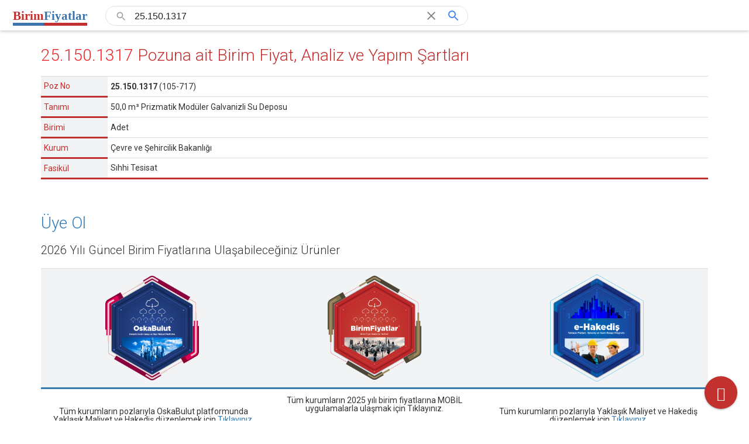

--- FILE ---
content_type: text/html; charset=utf-8
request_url: https://www.birimfiyat.com/poz/%C3%A7sb/sihhi/25.150.1317-50,0-m%C2%B3-prizmatik-mod%C3%BCler-galvanizli-su-deposu
body_size: 9582
content:
<!DOCTYPE html>
<html>
<head>
    <meta charset="utf-8" />
    <meta http-equiv="X-UA-Compatible" content="IE=edge">
    <meta name="viewport-library" content="width=device-width, initial-scale=1">
    <meta name="viewport" content="width=device-width, initial-scale=1">
    <meta name="description" content="25.150.1317 50,0 m&#179; Prizmatik Mod&#252;ler Galvanizli Su Deposu">
    <meta name="keywords" content="birim fiyatlar, birim fiyat, dogrudan temin, güncel birim fiyatlar, birim fiyat kitabı,  bayındırlık birim fiyatları, poz, pozlar, poz analizi, kesin hesap, hakediş, ihale, kararname, oska yazılım, kültür bakanlığı, milli savunma bakanlığı, bayındırlık bakanlığı, çevre ve şehircilik bakanlığı, çşb, karayolları genel müdürlüğü, vakıflar genel müdürlüğü, demiryolları, limanlar, hava meydanları, devlet su işleri, köy hizmetleri, iller bankası, türkiye elektrik dağıtım, istanbul büyükşehir belediyesi, istanbul su kanalizasyon idaresi, igdaş, türk Telekom, müteahhit, mühendislik, taahhüt, taşeron, yasa, yol, yüklenici, e-yüklenici, sulama, temin, tesisat, teklif, maliyet, malzeme, yapi, , inşaat, elektrik, keşif, ihale" />
    <title>25.150.1317 Pozu Birim Fiyatlar, Yapım Şartları, Analizler</title>
    <link href="https://fonts.googleapis.com/css?family=Montserrat:900&amp;subset=latin-ext" rel="stylesheet">
    <link href="https://fonts.googleapis.com/css?family=Roboto:100,100i,300,300i,400,400i,500,500i,700,700i,900,900i&amp;subset=latin-ext" rel="stylesheet">
    <link href="https://fonts.googleapis.com/css?family=Permanent+Marker" rel="stylesheet">
    <link href="https://fonts.googleapis.com/css?family=Cormorant+Garamond" rel="stylesheet">

    <script src="/Scripts/html2pdf.bundle.min.js"></script>
    <script src="/Scripts/html2canvas.min.js"></script>
    <script src="https://cdnjs.cloudflare.com/ajax/libs/jspdf/1.0.272/jspdf.debug.js"></script>

    <!-- HTML5 shim and Respond.js for IE8 support of HTML5 elements and media queries -->
    <!-- WARNING: Respond.js doesn't work if you view the page via file:// -->
    <!--[if lt IE 9]>
        <script src="assets/js/html5shiv.min.js"></script>
        <script src="assets/js/respond.min.js"></script>
    <![endif]-->
    <link href="/Content/kendostyle?v=p7rCvD9MBYfu_JGI2XxvWQEBCzbdmEKIOHFoM1TL2yc1" rel="stylesheet"/>

    <link href="/Styles/bundle?v=" rel="stylesheet"/>

    <link href="/Content/css?v=4nY4kn-8oekxwVYd_JGxLe0mlP9jhxAa7FEusbuElRU1" rel="stylesheet"/>

    <link href="/Content/library-all?v=7vgUUSfM3i6gyXTdpxo2Gh0M65tOw-j_zLDZRKOzTTs1" rel="stylesheet"/>

    <link href="/Content/landing-style?v=KcodbVw3_0r40e-RLIWpx9clBKCtQ6OIh9LnR2O9yEM1" rel="stylesheet"/>

    <link href="/Content/font-awesome?v=zV6MMx9s11MMOTvKK6AljwA1oaT8WQvXZRnHvc4DIiU1" rel="stylesheet"/>

    <link href="/Content/font-icons?v=OcvWi3lUDiTkbatvJafIN0IMfob8RO0lGW_onps-3po1" rel="stylesheet"/>


    <script src="/bundles/jquery?v=2u0aRenDpYxArEyILB59ETSCA2cfQkSMlxb6jbMBqf81"></script>

    <script src="/bundles/jqueryui?v="></script>

    <script src="/bundles/lodash?v=eXwW49RrWI8ijB77SDyjmxjLWRtzTfOlyjqm-N0m8As1"></script>

    <script src="/bundles/async?v=s8bHH9p_5ZUIE6nl_Oc-zVIR-DGVt0PKb-9AII6WhJs1"></script>

    <script src="/bundles/modernizr?v=w9fZKPSiHtN4N4FRqV7jn-3kGoQY5hHpkwFv5TfMrus1"></script>

    <script src="/bundles/oska?v=SdwuGYl4Yprl5ncX3C_NXsXmIg00x__af7JkcB2nh141"></script>

    <script src="/bundles/resize-sensor?v=ZO3M0ZEstV62I92CsPToCjUdafjIhyahEA4PrAmC1mo1"></script>

</head>
<body style="overflow: auto; width: 100%; overflow-wrap: break-word;">
    


<section id="up-bar-min">
    <div class="bfcom-search-result-bar-min-wrapper">
    <div class="bfcom-search-result-logo">
        <a class="logo" title="BirimFiyatlar" href="/">
            <div class="logo-txt-wrapper">
                <span class="library">Birim</span>
                <span class="library">Fiyatlar</span>
            </div>
        </a>
    </div>

<form action="/poz-arama" id="search-form-min" method="get" role="form"><input data-val="true" data-val-number="The field Page must be a number." data-val-required="Page alanı gereklidir." id="page-min" name="page" type="hidden" value="1" /><input data-val="true" data-val-number="The field PageSize must be a number." data-val-required="PageSize alanı gereklidir." id="pageSize-min" name="pageSize" type="hidden" value="25" />        <div class="bfcom-search-bar-wrapper">
            <div class="bfcom-search-bar">
                <div class="bfcom-search-icon">
                    <div>
                        <span>
                            <svg focusable="false" xmlns="http://www.w3.org/2000/svg" viewBox="0 0 24 24">
                                <path d="M15.5 14h-.79l-.28-.27A6.471 6.471 0 0 0 16 9.5 6.5 6.5 0 1 0 9.5 16c1.61 0 3.09-.59 4.23-1.57l.27.28v.79l5 4.99L20.49 19l-4.99-5zm-6 0C7.01 14 5 11.99 5 9.5S7.01 5 9.5 5 14 7.01 14 9.5 11.99 14 9.5 14z"></path>
                            </svg>
                        </span>
                    </div>
                </div>
                <div class="bfcom-search-input">
                    <div>
                        <input id="SearchText-min" name="SearchText" style="width: 490px;" type="text" value="25.150.1317" />
                    </div>
                </div>
                <div class="bfcom-clear-icon" id="bfcom-clear-icon-min">
                    <div>
                        <span>
                            <svg focusable="false" xmlns="http://www.w3.org/2000/svg" viewBox="0 0 24 24">
                                <path d="M19 6.41L17.59 5 12 10.59 6.41 5 5 6.41 10.59 12 5 17.59 6.41 19 12 13.41 17.59 19 19 17.59 13.41 12z"></path>
                            </svg>
                        </span>
                    </div>
                </div>

                <div class="bfcom-search-icon clickable" onclick="onClickButtomSearchIconMin()">
                    <div>
                        <span>
                            <svg focusable="false" xmlns="http://www.w3.org/2000/svg" viewBox="0 0 24 24">
                                <path d="M15.5 14h-.79l-.28-.27A6.471 6.471 0 0 0 16 9.5 6.5 6.5 0 1 0 9.5 16c1.61 0 3.09-.59 4.23-1.57l.27.28v.79l5 4.99L20.49 19l-4.99-5zm-6 0C7.01 14 5 11.99 5 9.5S7.01 5 9.5 5 14 7.01 14 9.5 11.99 14 9.5 14z"></path>
                            </svg>
                        </span>
                    </div>
                </div>
            </div>
        </div>
</form></div>

<script>
    function onClickButtomSearchIconMin() {
        $("#search-form-min").submit();
    }

    (function () {

        $(document).ready(function() {
            addEventListeners();
            onInputInput({ target: document.getElementById("SearchText-min") });

            $("#search-form-min").on("submit", function(e) {
                if ($("#SearchText").length && typeof submitForm === "function") {
                    e.preventDefault();
                    submitForm("keyPressEnter");
                }

            });
        });

        function addEventListeners() {
            document.getElementById("SearchText-min").addEventListener("keydown", onKeyDown);
            document.getElementById("SearchText-min").addEventListener("input", onInputInput);
            document.getElementById("SearchText-min").addEventListener("blur", onBlurInput);
            document.getElementById("SearchText-min").addEventListener("focus", onFocusInput);
            document.getElementById("bfcom-clear-icon-min").addEventListener("click", onClickButtonClear);
        }

        function onKeyDown(e) {
            if (e.keyCode === 27) {
                onClickButtonClear(e);
            }
        }

        function onInputInput(e) {
            if ($("#SearchText").length) {
                $("#SearchText").val(e.target.value);
            }

            if (0 < e.target.value.length && !$(".bfcom-clear-icon").hasClass("active")) {
                $(".bfcom-clear-icon").addClass("active");
            } else if (e.target.value.length <= 0 && $(".bfcom-clear-icon").hasClass("active")) {
                $(".bfcom-clear-icon").removeClass("active");
            }

        }

        function onBlurInput(e) {
            $(".bfcom-search-bar-wrapper").toggleClass("active");
        }

        function onFocusInput(e) {
            $(".bfcom-search-bar-wrapper").toggleClass("active");
        }

        function onClickButtonClear() {
            $("#SearchText-min").val("");
            $("#SearchText-min").focus();
            $(".bfcom-clear-icon").removeClass("active");
        }
    })()
</script>


    <a href="/pdf/529172" title="PDF Olarak Indir" class="fas fa-download fa-icon-56 icon-label download-as-pdf" download></a>
</section>

<section id="detail-view" class="container genel-content-container" style="min-height: 100%; margin-top: 40px;">
    <div class="row">
        <div class="col-md-12">
            <h1><span class="red">25.150.1317</span> Pozuna ait Birim Fiyat, Analiz ve Yapım Şartları</h1>
            <div class="table-responsive">
                <table width="100%" class="table table-condensed">
                    <tbody>
                        <tr>
                            <th style="font-weight: 400 !important;" width="10%">Poz No <br></th>
                            <td>
                                <strong>25.150.1317</strong>
                                    <span>(105-717)</span>
                            </td>
                        </tr>
                        <tr>
                            <th style="font-weight: 400 !important;" width="10%">Tanımı </th>
                            <td>50,0 m&#179; Prizmatik Mod&#252;ler Galvanizli Su Deposu</td>
                        </tr>
                        <tr>
                            <th style="font-weight: 400 !important;" width="10%">Birimi </th>
                            <td>Adet</td>
                        </tr>
                        <tr>
                            <th style="font-weight: 400 !important;" width="10%">Kurum </th>
                            <td width="89%"><span id="library-book-name"> &#199;evre ve Şehircilik Bakanlığı</span></td>
                        </tr>
                        <tr>
                            <th style="font-weight: 400 !important;" width="10%"> Fasikül </th>
                            <td><span id="library-fascicle-name"> Sıhhi Tesisat
</span></td>
                        </tr>
                    </tbody>
                </table>
            </div>
        </div>
    </div>
        <div class="row ignore-pdf register-rek">
            <div class="col-md-12">
                <h1>Üye Ol</h1>
                <h3 class="sub-caption">2026 Yılı Güncel Birim Fiyatlarına Ulaşabileceğiniz Ürünler</h3>
                <div id="scroll-to-middle" class="table-responsive">
                    <table width="100%" border="0" cellspacing="0" cellpadding="0" class="table table-condensed">
                        <thead>
                            <tr>
                                <th width="10%" style="text-align: center;"><a href="http://www.oska.com.tr/oska-bulut"><img src="/Content/landing/oskabulut.png" class=" text-center mb-3" alt="OskaBulut" style="width: 160px;"></a></th>
                                <th width="10%" style="text-align: center;"><a href="http://www.oska.com.tr/oska-bulut"><img src="/Content/landing/birimfiyatlar.png" class=" text-center mb-3" alt="BirimFiyatlar" style="width: 160px;"></a></th>
                                <th width="10%" style="text-align: center;"><a href="http://www.oska.com.tr/urunlerimiz"><img src="/Content/landing/e-hakedis.png" class=" text-center mb-3" alt="e-Hakediş" style="width: 160px;"></a></th>
                            </tr>
                        </thead>
                        <tbody>
                            <tr>
                                <td style="text-align: center;">Tüm kurumların pozlarıyla OskaBulut platformunda Yaklaşık Maliyet ve Hakediş düzenlemek için <a href="http://www.oska.com.tr/urunlerimiz">Tıklayınız</a>.</td>
                                <td style="text-align: center; padding: 12px !important;">
                                    Tüm kurumların 2025 yılı birim fiyatlarına MOBİL uygulamalarla ulaşmak için Tıklayınız.
                                    <br />
                                    <br />
                                    <a href="https://apps.apple.com/us/app/birimfiyatlar/id1449702181" style="margin:20px 20px 0 0;">
                                        <i class="fab fa-app-store-ios" style="font-size: 24px;"></i>
                                    </a>
                                    <a href="https://play.google.com/store/apps/details?id=com.oska.birimfiyatlar">
                                        <i class="fab fa-google-play" style="font-size: 24px;"></i>
                                    </a>
                                </td>
                                <td style="text-align: center;">Tüm kurumların pozlarıyla Yaklaşık Maliyet ve Hakediş düzenlemek için <a href="http://www.oska.com.tr/urunlerimiz">Tıklayınız</a>.</td>
                            </tr>
                        </tbody>
                    </table>
                </div>
            </div>
        </div>
            <div class="row unit-price-row">
            <div class="col-md-6">
                <h3 class="sub-caption">Birim Fiyatları</h3>
                <div id="unitprice-grid"></div>
            </div>
            <div class="col-md-6">
                <h3 class="sub-caption">Birim Fiyatları Grafiği</h3>
                <div id="chart" class="ignore-pdf" style="height: 200px;"></div>
                <img id="chart-img" class="display-none" style="height: 200px; width: 100%;" />
            </div>
        </div>
            <div class="row">
            <div class="col-md-12" style="white-space: pre-wrap;"><h3 class="sub-caption">Yapım Şartları</h3>?Tamamı TSE Standartlarına g&#246;re DIN 1614 kalitesinde derin &#231;ekme sacından sıcak galvaniz metodu ile kaplanmış, Sıcak Daldırma Galvaniz Kaplı &#252;r&#252;nler; kesme, b&#252;kme, kıvırma delme, kaynak ve şekil verme işlemlerinin tamamı bittikten sonra depoya ait t&#252;m par&#231;alar &#252;retim sonrasında &quot;Sıcak Daldırma Galvaniz&quot; kaplanacaktır. Kaplama ISO 1461: 2009&#39;e uygun yapılmalıdır. Galvanizlemeden sonra kesinlikle kaynak işlemi yapılmamalıdır. T&#252;m i&#231;-dış malzemeleri, gergi &#231;ubukları, cıvataları, ayağı, uygun sıcak daldırma galvanizle kaplanmış &#231;elikten mamul mod&#252;ler su deposunun işyerinde temini ve tesisata bağlanarak yerine montajı. Diğer &#246;zellikler BFT 25.150.1200&#39;&#252;n aynı. 
Not: - Depo sac kalınlıklarına ilişkin &#199;izelge Sıhhi tesisat genel a&#231;ıklamanlar b&#246;l&#252;m&#252;nde verilmiştir. Ara değerlere ait birim fiyatlar enterpolasyonla bulunur: 
-Deponun montajından &#246;nce yerden en az 50 cm y&#252;ksekliğinde olacak şekilde, betonarme ya da &#231;elik kaideler hazırlanmalıdır. 
-Depo i&#231;indeki suyun %100&#39;&#252;n&#252; boşaltmaya uygun taban tasarımına sahip, depo i&#231;inde dış b&#252;key paneller kullanılmalı, biri i&#231; b&#252;key drenaj paneli olmalı, taban panelleri dıştan cıvatalı olmalıdır.</div>
        </div>
            <div class="row">
            <div class="col-md-12">
                <h3 class="sub-caption">Analizi</h3>
                <div class="table-responsive">
                    <div id="analysis-table-wrapper" class="col-md-12" style="padding: 0;">
        <table id="analysis-table" class="table table-bordered table-hover scroll">
            <thead>
                <tr>
                    <th style="width: 16%">Rayiç No</th>
                    <th style="width: 16%">Önceki Rayiç No</th>
                    <th style="width: 40%">Tanımı</th>
                    <th style="width: 8%">Birimi</th>
                    <th style="width: 16%; border-right: none; text-align: center;">Miktar</th>
                    <th style="width: 30%; border-left: none;"><a style="width: 55px; height: 40px; display: block !important"></a></th>
                </tr>
            </thead>
            <tbody id="analysis-table-body" class="analysis-table-body-overlay">
                    <tr>
                        <td style="width: 16%"></td>
                        <td style="width: 16%"></td>
                        <td style="width: 40%">Malzeme Bileşenleri</td>
                        <td style="width: 8%"></td>
                        <td style="width: 16%; border-right: none; text-align: right;"></td>
                        <td style="width: 30%; border-left: none;">
                            <div class="top-toolbox" style="display: flex; margin-right: 20px;">
                                    <a style="width: 40px; height: 40px; display: block !important"></a>
                            </div>
                        </td>
                    </tr>
                    <tr>
                        <td style="width: 16%">20.150.1317</td>
                        <td style="width: 16%"></td>
                        <td style="width: 40%">50,0 m&#179; / Prizmatik Mod&#252;ler Galvanizli Su Deposu / Su Deposu  (Rayici)</td>
                        <td style="width: 8%">Ad</td>
                        <td style="width: 16%; border-right: none; text-align: right;">1,000000</td>
                        <td style="width: 30%; border-left: none;">
                            <div class="top-toolbox" style="display: flex; margin-right: 20px;">
                                    <a href="/poz/&#231;sb/rayi&#231;ler-(mekanik)
/20.150.1317-50,0-m&#179;---prizmatik-mod&#252;ler-galvanizli-su-deposu---su-deposu--(rayici)" class='fa fa-external-link-alt fa-icon-24'></a>
                            </div>
                        </td>
                    </tr>
                    <tr>
                        <td style="width: 16%"></td>
                        <td style="width: 16%"></td>
                        <td style="width: 40%">B&#246;l&#252;m Toplamı Malzeme</td>
                        <td style="width: 8%"></td>
                        <td style="width: 16%; border-right: none; text-align: right;"></td>
                        <td style="width: 30%; border-left: none;">
                            <div class="top-toolbox" style="display: flex; margin-right: 20px;">
                                    <a style="width: 40px; height: 40px; display: block !important"></a>
                            </div>
                        </td>
                    </tr>
                    <tr>
                        <td style="width: 16%"></td>
                        <td style="width: 16%"></td>
                        <td style="width: 40%">Montaj Bileşenleri</td>
                        <td style="width: 8%"></td>
                        <td style="width: 16%; border-right: none; text-align: right;"></td>
                        <td style="width: 30%; border-left: none;">
                            <div class="top-toolbox" style="display: flex; margin-right: 20px;">
                                    <a style="width: 40px; height: 40px; display: block !important"></a>
                            </div>
                        </td>
                    </tr>
                    <tr>
                        <td style="width: 16%">10.100.1082</td>
                        <td style="width: 16%">01.519</td>
                        <td style="width: 40%">Tesisat ustası</td>
                        <td style="width: 8%">Saat</td>
                        <td style="width: 16%; border-right: none; text-align: right;">88,000000</td>
                        <td style="width: 30%; border-left: none;">
                            <div class="top-toolbox" style="display: flex; margin-right: 20px;">
                                    <a href="/poz/&#231;sb/rayi&#231;ler/10.100.1082-tesisat-ustasi" class='fa fa-external-link-alt fa-icon-24'></a>
                            </div>
                        </td>
                    </tr>
                    <tr>
                        <td style="width: 16%">10.100.1084</td>
                        <td style="width: 16%">01.521</td>
                        <td style="width: 40%">Tesisat usta yardımcısı</td>
                        <td style="width: 8%">Saat</td>
                        <td style="width: 16%; border-right: none; text-align: right;">88,000000</td>
                        <td style="width: 30%; border-left: none;">
                            <div class="top-toolbox" style="display: flex; margin-right: 20px;">
                                    <a href="/poz/&#231;sb/rayi&#231;ler/10.100.1084-tesisat-usta-yardimcisi" class='fa fa-external-link-alt fa-icon-24'></a>
                            </div>
                        </td>
                    </tr>
                    <tr>
                        <td style="width: 16%"></td>
                        <td style="width: 16%"></td>
                        <td style="width: 40%">B&#246;l&#252;m Toplamı Montaj</td>
                        <td style="width: 8%"></td>
                        <td style="width: 16%; border-right: none; text-align: right;"></td>
                        <td style="width: 30%; border-left: none;">
                            <div class="top-toolbox" style="display: flex; margin-right: 20px;">
                                    <a style="width: 40px; height: 40px; display: block !important"></a>
                            </div>
                        </td>
                    </tr>
                    <tr>
                        <td style="width: 16%">10.100.1062</td>
                        <td style="width: 16%">01.501</td>
                        <td style="width: 40%">D&#252;z iş&#231;i</td>
                        <td style="width: 8%">Saat</td>
                        <td style="width: 16%; border-right: none; text-align: right;">20,000000</td>
                        <td style="width: 30%; border-left: none;">
                            <div class="top-toolbox" style="display: flex; margin-right: 20px;">
                                    <a href="/poz/&#231;sb/rayi&#231;ler/10.100.1062-d&#252;z-is&#231;i" class='fa fa-external-link-alt fa-icon-24'></a>
                            </div>
                        </td>
                    </tr>
            </tbody>
        </table>
</div>

                </div>
            </div>
        </div>

    <div class="row ignore-pdf">
        <div class="col-md-12">
            <h3 class="sub-caption">Kitapta Takip Eden Pozlar</h3>
            <div style="margin: 40px 0;">
                
    <div class="results-wrapper">
        <div class="results">
                <div class="result-wrapper following-result">
                    <div>
                        <div class="workitem-link-btn">

                            <a href="/poz/&#231;sb/sihhi/25.150.1318-56,0-m&#179;-prizmatik-mod&#252;ler-galvanizli-su-deposu">
                                <span class="result-title" ref="javascript:;">
                                    <span>25.150.1318</span>
                                    <span class="previous-number">(105-718)</span>
                                    <span>- Adet</span>
                                </span>
                            </a>
                            <div class="external-link-btn">
                                <a href="/poz/&#231;sb/sihhi/25.150.1318-56,0-m&#179;-prizmatik-mod&#252;ler-galvanizli-su-deposu" target="_blank">
                                    <i class="fas fa-external-link-alt"></i>
                                </a>
                            </div>
                        </div>
                    </div>

                    <div>
                        <span class="result-desc">
                            &#199;evre ve Şehircilik Bakanlığı › Sıhhi Tesisat

                        </span>
                    </div>

                    <div>
                        <span class="result-terms">
                            56,0 m&#179; Prizmatik Mod&#252;ler Galvanizli Su Deposu
                        </span>
                    </div>
                </div>
                <div class="result-wrapper following-result">
                    <div>
                        <div class="workitem-link-btn">

                            <a href="/poz/&#231;sb/sihhi/25.150.1319-59,6-m&#179;-prizmatik-mod&#252;ler-galvanizli-su-deposu">
                                <span class="result-title" ref="javascript:;">
                                    <span>25.150.1319</span>
                                    <span class="previous-number">(105-719)</span>
                                    <span>- Adet</span>
                                </span>
                            </a>
                            <div class="external-link-btn">
                                <a href="/poz/&#231;sb/sihhi/25.150.1319-59,6-m&#179;-prizmatik-mod&#252;ler-galvanizli-su-deposu" target="_blank">
                                    <i class="fas fa-external-link-alt"></i>
                                </a>
                            </div>
                        </div>
                    </div>

                    <div>
                        <span class="result-desc">
                            &#199;evre ve Şehircilik Bakanlığı › Sıhhi Tesisat

                        </span>
                    </div>

                    <div>
                        <span class="result-terms">
                            59,6 m&#179; Prizmatik Mod&#252;ler Galvanizli Su Deposu
                        </span>
                    </div>
                </div>
                <div class="result-wrapper following-result">
                    <div>
                        <div class="workitem-link-btn">

                            <a href="/poz/&#231;sb/sihhi/25.150.1320-62,0-m&#179;-prizmatik-mod&#252;ler-galvanizli-su-deposu">
                                <span class="result-title" ref="javascript:;">
                                    <span>25.150.1320</span>
                                    <span class="previous-number">(105-720)</span>
                                    <span>- Adet</span>
                                </span>
                            </a>
                            <div class="external-link-btn">
                                <a href="/poz/&#231;sb/sihhi/25.150.1320-62,0-m&#179;-prizmatik-mod&#252;ler-galvanizli-su-deposu" target="_blank">
                                    <i class="fas fa-external-link-alt"></i>
                                </a>
                            </div>
                        </div>
                    </div>

                    <div>
                        <span class="result-desc">
                            &#199;evre ve Şehircilik Bakanlığı › Sıhhi Tesisat

                        </span>
                    </div>

                    <div>
                        <span class="result-terms">
                            62,0 m&#179; Prizmatik Mod&#252;ler Galvanizli Su Deposu
                        </span>
                    </div>
                </div>
                <div class="result-wrapper following-result">
                    <div>
                        <div class="workitem-link-btn">

                            <a href="/poz/&#231;sb/sihhi/25.150.1321-75,0-m&#179;-prizmatik-mod&#252;ler-galvanizli-su-deposu">
                                <span class="result-title" ref="javascript:;">
                                    <span>25.150.1321</span>
                                    <span class="previous-number">(105-721)</span>
                                    <span>- Adet</span>
                                </span>
                            </a>
                            <div class="external-link-btn">
                                <a href="/poz/&#231;sb/sihhi/25.150.1321-75,0-m&#179;-prizmatik-mod&#252;ler-galvanizli-su-deposu" target="_blank">
                                    <i class="fas fa-external-link-alt"></i>
                                </a>
                            </div>
                        </div>
                    </div>

                    <div>
                        <span class="result-desc">
                            &#199;evre ve Şehircilik Bakanlığı › Sıhhi Tesisat

                        </span>
                    </div>

                    <div>
                        <span class="result-terms">
                            75,0 m&#179; Prizmatik Mod&#252;ler Galvanizli Su Deposu
                        </span>
                    </div>
                </div>
                <div class="result-wrapper following-result">
                    <div>
                        <div class="workitem-link-btn">

                            <a href="/poz/&#231;sb/sihhi/25.150.1322-90,0-m&#179;-prizmatik-mod&#252;ler-galvanizli-su-deposu">
                                <span class="result-title" ref="javascript:;">
                                    <span>25.150.1322</span>
                                    <span class="previous-number">(105-722)</span>
                                    <span>- Adet</span>
                                </span>
                            </a>
                            <div class="external-link-btn">
                                <a href="/poz/&#231;sb/sihhi/25.150.1322-90,0-m&#179;-prizmatik-mod&#252;ler-galvanizli-su-deposu" target="_blank">
                                    <i class="fas fa-external-link-alt"></i>
                                </a>
                            </div>
                        </div>
                    </div>

                    <div>
                        <span class="result-desc">
                            &#199;evre ve Şehircilik Bakanlığı › Sıhhi Tesisat

                        </span>
                    </div>

                    <div>
                        <span class="result-terms">
                            90,0 m&#179; Prizmatik Mod&#252;ler Galvanizli Su Deposu
                        </span>
                    </div>
                </div>
                <div class="result-wrapper following-result">
                    <div>
                        <div class="workitem-link-btn">

                            <a href="/poz/&#231;sb/sihhi/25.150.1323-93,2-m&#179;-prizmatik-mod&#252;ler-galvanizli-su-deposu">
                                <span class="result-title" ref="javascript:;">
                                    <span>25.150.1323</span>
                                    <span class="previous-number">(105-723)</span>
                                    <span>- Adet</span>
                                </span>
                            </a>
                            <div class="external-link-btn">
                                <a href="/poz/&#231;sb/sihhi/25.150.1323-93,2-m&#179;-prizmatik-mod&#252;ler-galvanizli-su-deposu" target="_blank">
                                    <i class="fas fa-external-link-alt"></i>
                                </a>
                            </div>
                        </div>
                    </div>

                    <div>
                        <span class="result-desc">
                            &#199;evre ve Şehircilik Bakanlığı › Sıhhi Tesisat

                        </span>
                    </div>

                    <div>
                        <span class="result-terms">
                            93,2 m&#179; Prizmatik Mod&#252;ler Galvanizli Su Deposu
                        </span>
                    </div>
                </div>
                <div class="result-wrapper following-result">
                    <div>
                        <div class="workitem-link-btn">

                            <a href="/poz/&#231;sb/sihhi/25.150.1324-104,2-m&#179;-prizmatik-mod&#252;ler-galvanizli-su-deposu">
                                <span class="result-title" ref="javascript:;">
                                    <span>25.150.1324</span>
                                    <span class="previous-number">(105-724)</span>
                                    <span>- Adet</span>
                                </span>
                            </a>
                            <div class="external-link-btn">
                                <a href="/poz/&#231;sb/sihhi/25.150.1324-104,2-m&#179;-prizmatik-mod&#252;ler-galvanizli-su-deposu" target="_blank">
                                    <i class="fas fa-external-link-alt"></i>
                                </a>
                            </div>
                        </div>
                    </div>

                    <div>
                        <span class="result-desc">
                            &#199;evre ve Şehircilik Bakanlığı › Sıhhi Tesisat

                        </span>
                    </div>

                    <div>
                        <span class="result-terms">
                            104,2 m&#179; Prizmatik Mod&#252;ler Galvanizli Su Deposu
                        </span>
                    </div>
                </div>
                <div class="result-wrapper following-result">
                    <div>
                        <div class="workitem-link-btn">

                            <a href="/poz/&#231;sb/sihhi/25.150.1325-112,0-m&#179;-prizmatik-mod&#252;ler-galvanizli-su-deposu">
                                <span class="result-title" ref="javascript:;">
                                    <span>25.150.1325</span>
                                    <span class="previous-number">(105-725)</span>
                                    <span>- Adet</span>
                                </span>
                            </a>
                            <div class="external-link-btn">
                                <a href="/poz/&#231;sb/sihhi/25.150.1325-112,0-m&#179;-prizmatik-mod&#252;ler-galvanizli-su-deposu" target="_blank">
                                    <i class="fas fa-external-link-alt"></i>
                                </a>
                            </div>
                        </div>
                    </div>

                    <div>
                        <span class="result-desc">
                            &#199;evre ve Şehircilik Bakanlığı › Sıhhi Tesisat

                        </span>
                    </div>

                    <div>
                        <span class="result-terms">
                            112,0 m&#179; Prizmatik Mod&#252;ler Galvanizli Su Deposu
                        </span>
                    </div>
                </div>
                <div class="result-wrapper following-result">
                    <div>
                        <div class="workitem-link-btn">

                            <a href="/poz/&#231;sb/sihhi/25.150.1326-121,5-m&#179;-prizmatik-mod&#252;ler-galvanizli-su-deposu">
                                <span class="result-title" ref="javascript:;">
                                    <span>25.150.1326</span>
                                    <span class="previous-number">(105-726)</span>
                                    <span>- Adet</span>
                                </span>
                            </a>
                            <div class="external-link-btn">
                                <a href="/poz/&#231;sb/sihhi/25.150.1326-121,5-m&#179;-prizmatik-mod&#252;ler-galvanizli-su-deposu" target="_blank">
                                    <i class="fas fa-external-link-alt"></i>
                                </a>
                            </div>
                        </div>
                    </div>

                    <div>
                        <span class="result-desc">
                            &#199;evre ve Şehircilik Bakanlığı › Sıhhi Tesisat

                        </span>
                    </div>

                    <div>
                        <span class="result-terms">
                            121,5 m&#179; Prizmatik Mod&#252;ler Galvanizli Su Deposu
                        </span>
                    </div>
                </div>
                <div class="result-wrapper following-result">
                    <div>
                        <div class="workitem-link-btn">

                            <a href="/poz/&#231;sb/sihhi/25.150.1400-silindirik-civatali-mod&#252;ler-paslanmaz-&#231;elik-su-deposu">
                                <span class="result-title" ref="javascript:;">
                                    <span>25.150.1400</span>
                                    <span class="previous-number">(105-900)</span>
                                    <span>- </span>
                                </span>
                            </a>
                            <div class="external-link-btn">
                                <a href="/poz/&#231;sb/sihhi/25.150.1400-silindirik-civatali-mod&#252;ler-paslanmaz-&#231;elik-su-deposu" target="_blank">
                                    <i class="fas fa-external-link-alt"></i>
                                </a>
                            </div>
                        </div>
                    </div>

                    <div>
                        <span class="result-desc">
                            &#199;evre ve Şehircilik Bakanlığı › Sıhhi Tesisat

                        </span>
                    </div>

                    <div>
                        <span class="result-terms">
                            Silindirik Civatalı Mod&#252;ler Paslanmaz &#199;elik Su Deposu
                        </span>
                    </div>
                </div>
                <div class="result-wrapper following-result">
                    <div>
                        <div class="workitem-link-btn">

                            <a href="/poz/&#231;sb/sihhi/25.150.1401-kapasite--5,0-m&#179;,-&#231;ap--&#248;=2.500-mm-y&#252;kseklik--1.000-mm,-silindirik-civatali-mod&#252;ler-paslanmaz-&#231;elik-s">
                                <span class="result-title" ref="javascript:;">
                                    <span>25.150.1401</span>
                                    <span class="previous-number">(105-901)</span>
                                    <span>- Adet</span>
                                </span>
                            </a>
                            <div class="external-link-btn">
                                <a href="/poz/&#231;sb/sihhi/25.150.1401-kapasite--5,0-m&#179;,-&#231;ap--&#248;=2.500-mm-y&#252;kseklik--1.000-mm,-silindirik-civatali-mod&#252;ler-paslanmaz-&#231;elik-s" target="_blank">
                                    <i class="fas fa-external-link-alt"></i>
                                </a>
                            </div>
                        </div>
                    </div>

                    <div>
                        <span class="result-desc">
                            &#199;evre ve Şehircilik Bakanlığı › Sıhhi Tesisat

                        </span>
                    </div>

                    <div>
                        <span class="result-terms">
                            Kapasite: 5,0 m&#179;, &#199;ap: &#216;=2.500 mm Y&#252;kseklik: 1.000 mm, Silindirik Civatalı Mod&#252;ler Paslanmaz &#199;elik Su Deposu
                        </span>
                    </div>
                </div>
                <div class="result-wrapper following-result">
                    <div>
                        <div class="workitem-link-btn">

                            <a href="/poz/&#231;sb/sihhi/25.150.1402-kapasite--10-m&#179;,-&#231;ap--&#248;=2.500-mm-y&#252;kseklik--2.000-mm,-silindirik-civatali-mod&#252;ler-paslanmaz-&#231;elik-su">
                                <span class="result-title" ref="javascript:;">
                                    <span>25.150.1402</span>
                                    <span class="previous-number">(105-902)</span>
                                    <span>- Adet</span>
                                </span>
                            </a>
                            <div class="external-link-btn">
                                <a href="/poz/&#231;sb/sihhi/25.150.1402-kapasite--10-m&#179;,-&#231;ap--&#248;=2.500-mm-y&#252;kseklik--2.000-mm,-silindirik-civatali-mod&#252;ler-paslanmaz-&#231;elik-su" target="_blank">
                                    <i class="fas fa-external-link-alt"></i>
                                </a>
                            </div>
                        </div>
                    </div>

                    <div>
                        <span class="result-desc">
                            &#199;evre ve Şehircilik Bakanlığı › Sıhhi Tesisat

                        </span>
                    </div>

                    <div>
                        <span class="result-terms">
                            Kapasite: 10 m&#179;, &#199;ap: &#216;=2.500 mm Y&#252;kseklik: 2.000 mm, Silindirik Civatalı Mod&#252;ler Paslanmaz &#199;elik Su Deposu
                        </span>
                    </div>
                </div>
                <div class="result-wrapper following-result">
                    <div>
                        <div class="workitem-link-btn">

                            <a href="/poz/&#231;sb/sihhi/25.150.1403-kapasite--14-m&#179;,-&#231;ap--&#248;=2.500-mm-y&#252;kseklik--2.900-mm,-silindirik-civatali-mod&#252;ler-paslanmaz-&#231;elik-su">
                                <span class="result-title" ref="javascript:;">
                                    <span>25.150.1403</span>
                                    <span class="previous-number">(105-903)</span>
                                    <span>- Adet</span>
                                </span>
                            </a>
                            <div class="external-link-btn">
                                <a href="/poz/&#231;sb/sihhi/25.150.1403-kapasite--14-m&#179;,-&#231;ap--&#248;=2.500-mm-y&#252;kseklik--2.900-mm,-silindirik-civatali-mod&#252;ler-paslanmaz-&#231;elik-su" target="_blank">
                                    <i class="fas fa-external-link-alt"></i>
                                </a>
                            </div>
                        </div>
                    </div>

                    <div>
                        <span class="result-desc">
                            &#199;evre ve Şehircilik Bakanlığı › Sıhhi Tesisat

                        </span>
                    </div>

                    <div>
                        <span class="result-terms">
                            Kapasite: 14 m&#179;, &#199;ap: &#216;=2.500 mm Y&#252;kseklik: 2.900 mm, Silindirik Civatalı Mod&#252;ler Paslanmaz &#199;elik Su Deposu
                        </span>
                    </div>
                </div>
                <div class="result-wrapper following-result">
                    <div>
                        <div class="workitem-link-btn">

                            <a href="/poz/&#231;sb/sihhi/25.160.2503-debi-m&#179;-h--40-80-basin&#231;-mss--30-60,-bes-pompali-d&#252;sey-milli-frekans-konvert&#246;rl&#252;-hidrofor">
                                <span class="result-title" ref="javascript:;">
                                    <span>25.160.2503</span>
                                    <span class="previous-number">(107-1503)</span>
                                    <span>- Adet</span>
                                </span>
                            </a>
                            <div class="external-link-btn">
                                <a href="/poz/&#231;sb/sihhi/25.160.2503-debi-m&#179;-h--40-80-basin&#231;-mss--30-60,-bes-pompali-d&#252;sey-milli-frekans-konvert&#246;rl&#252;-hidrofor" target="_blank">
                                    <i class="fas fa-external-link-alt"></i>
                                </a>
                            </div>
                        </div>
                    </div>

                    <div>
                        <span class="result-desc">
                            &#199;evre ve Şehircilik Bakanlığı › Sıhhi Tesisat

                        </span>
                    </div>

                    <div>
                        <span class="result-terms">
                            Debi-m&#179;/h: 40-80 Basın&#231;-mSS: 30-60, Beş Pompalı D&#252;şey Milli Frekans Konvert&#246;rl&#252; Hidrofor
                        </span>
                    </div>
                </div>
                <div class="result-wrapper following-result">
                    <div>
                        <div class="workitem-link-btn">

                            <a href="/poz/&#231;sb/sihhi/25.160.2504-debi-m&#179;-h--40-80-basin&#231;-mss--60-90,-bes-pompali-d&#252;sey-milli-frekans-konvert&#246;rl&#252;-hidrofor">
                                <span class="result-title" ref="javascript:;">
                                    <span>25.160.2504</span>
                                    <span class="previous-number">(107-1504)</span>
                                    <span>- Adet</span>
                                </span>
                            </a>
                            <div class="external-link-btn">
                                <a href="/poz/&#231;sb/sihhi/25.160.2504-debi-m&#179;-h--40-80-basin&#231;-mss--60-90,-bes-pompali-d&#252;sey-milli-frekans-konvert&#246;rl&#252;-hidrofor" target="_blank">
                                    <i class="fas fa-external-link-alt"></i>
                                </a>
                            </div>
                        </div>
                    </div>

                    <div>
                        <span class="result-desc">
                            &#199;evre ve Şehircilik Bakanlığı › Sıhhi Tesisat

                        </span>
                    </div>

                    <div>
                        <span class="result-terms">
                            Debi-m&#179;/h: 40-80 Basın&#231;-mSS: 60-90, Beş Pompalı D&#252;şey Milli Frekans Konvert&#246;rl&#252; Hidrofor
                        </span>
                    </div>
                </div>
                <div class="result-wrapper following-result">
                    <div>
                        <div class="workitem-link-btn">

                            <a href="/poz/&#231;sb/sihhi/25.160.2505-debi-m&#179;-h--80-120-basin&#231;-mss--30-60,-bes-pompali-d&#252;sey-milli-frekans-konvert&#246;rl&#252;-hidrofor">
                                <span class="result-title" ref="javascript:;">
                                    <span>25.160.2505</span>
                                    <span class="previous-number">(107-1505)</span>
                                    <span>- Adet</span>
                                </span>
                            </a>
                            <div class="external-link-btn">
                                <a href="/poz/&#231;sb/sihhi/25.160.2505-debi-m&#179;-h--80-120-basin&#231;-mss--30-60,-bes-pompali-d&#252;sey-milli-frekans-konvert&#246;rl&#252;-hidrofor" target="_blank">
                                    <i class="fas fa-external-link-alt"></i>
                                </a>
                            </div>
                        </div>
                    </div>

                    <div>
                        <span class="result-desc">
                            &#199;evre ve Şehircilik Bakanlığı › Sıhhi Tesisat

                        </span>
                    </div>

                    <div>
                        <span class="result-terms">
                            Debi-m&#179;/h: 80-120 Basın&#231;-mSS: 30-60, Beş Pompalı D&#252;şey Milli Frekans Konvert&#246;rl&#252; Hidrofor
                        </span>
                    </div>
                </div>
                <div class="result-wrapper following-result">
                    <div>
                        <div class="workitem-link-btn">

                            <a href="/poz/&#231;sb/sihhi/25.160.2506-debi-m&#179;-h--80-120-basin&#231;-mss--60-90,-bes-pompali-d&#252;sey-milli-frekans-konvert&#246;rl&#252;-hidrofor">
                                <span class="result-title" ref="javascript:;">
                                    <span>25.160.2506</span>
                                    <span class="previous-number">(107-1506)</span>
                                    <span>- Adet</span>
                                </span>
                            </a>
                            <div class="external-link-btn">
                                <a href="/poz/&#231;sb/sihhi/25.160.2506-debi-m&#179;-h--80-120-basin&#231;-mss--60-90,-bes-pompali-d&#252;sey-milli-frekans-konvert&#246;rl&#252;-hidrofor" target="_blank">
                                    <i class="fas fa-external-link-alt"></i>
                                </a>
                            </div>
                        </div>
                    </div>

                    <div>
                        <span class="result-desc">
                            &#199;evre ve Şehircilik Bakanlığı › Sıhhi Tesisat

                        </span>
                    </div>

                    <div>
                        <span class="result-terms">
                            Debi-m&#179;/h: 80-120 Basın&#231;-mSS: 60-90, Beş Pompalı D&#252;şey Milli Frekans Konvert&#246;rl&#252; Hidrofor
                        </span>
                    </div>
                </div>
                <div class="result-wrapper following-result">
                    <div>
                        <div class="workitem-link-btn">

                            <a href="/poz/&#231;sb/sihhi/25.160.2600-alti-pompali-d&#252;sey-milli-frekans-konvert&#246;rl&#252;-hidrofor">
                                <span class="result-title" ref="javascript:;">
                                    <span>25.160.2600</span>
                                    <span class="previous-number">(107-1600)</span>
                                    <span>- </span>
                                </span>
                            </a>
                            <div class="external-link-btn">
                                <a href="/poz/&#231;sb/sihhi/25.160.2600-alti-pompali-d&#252;sey-milli-frekans-konvert&#246;rl&#252;-hidrofor" target="_blank">
                                    <i class="fas fa-external-link-alt"></i>
                                </a>
                            </div>
                        </div>
                    </div>

                    <div>
                        <span class="result-desc">
                            &#199;evre ve Şehircilik Bakanlığı › Sıhhi Tesisat

                        </span>
                    </div>

                    <div>
                        <span class="result-terms">
                            Altı Pompalı D&#252;şey Milli Frekans Konvert&#246;rl&#252; Hidrofor
                        </span>
                    </div>
                </div>
                <div class="result-wrapper following-result">
                    <div>
                        <div class="workitem-link-btn">

                            <a href="/poz/&#231;sb/sihhi/25.160.2601-debi-m&#179;-h--0-50-basin&#231;-mss--30-60,-alti-pompali-d&#252;sey-milli-frekans-konvert&#246;rl&#252;-hidrofor">
                                <span class="result-title" ref="javascript:;">
                                    <span>25.160.2601</span>
                                    <span class="previous-number">(107-1601)</span>
                                    <span>- Adet</span>
                                </span>
                            </a>
                            <div class="external-link-btn">
                                <a href="/poz/&#231;sb/sihhi/25.160.2601-debi-m&#179;-h--0-50-basin&#231;-mss--30-60,-alti-pompali-d&#252;sey-milli-frekans-konvert&#246;rl&#252;-hidrofor" target="_blank">
                                    <i class="fas fa-external-link-alt"></i>
                                </a>
                            </div>
                        </div>
                    </div>

                    <div>
                        <span class="result-desc">
                            &#199;evre ve Şehircilik Bakanlığı › Sıhhi Tesisat

                        </span>
                    </div>

                    <div>
                        <span class="result-terms">
                            Debi-m&#179;/h: 0-50 Basın&#231;-mSS: 30-60, Altı Pompalı D&#252;şey Milli Frekans Konvert&#246;rl&#252; Hidrofor
                        </span>
                    </div>
                </div>
                <div class="result-wrapper following-result">
                    <div>
                        <div class="workitem-link-btn">

                            <a href="/poz/&#231;sb/sihhi/25.160.2602-debi-m&#179;-h--0-50-basin&#231;-mss--60-90,-alti-pompali-d&#252;sey-milli-frekans-konvert&#246;rl&#252;-hidrofor">
                                <span class="result-title" ref="javascript:;">
                                    <span>25.160.2602</span>
                                    <span class="previous-number">(107-1602)</span>
                                    <span>- Adet</span>
                                </span>
                            </a>
                            <div class="external-link-btn">
                                <a href="/poz/&#231;sb/sihhi/25.160.2602-debi-m&#179;-h--0-50-basin&#231;-mss--60-90,-alti-pompali-d&#252;sey-milli-frekans-konvert&#246;rl&#252;-hidrofor" target="_blank">
                                    <i class="fas fa-external-link-alt"></i>
                                </a>
                            </div>
                        </div>
                    </div>

                    <div>
                        <span class="result-desc">
                            &#199;evre ve Şehircilik Bakanlığı › Sıhhi Tesisat

                        </span>
                    </div>

                    <div>
                        <span class="result-terms">
                            Debi-m&#179;/h: 0-50 Basın&#231;-mSS: 60-90, Altı Pompalı D&#252;şey Milli Frekans Konvert&#246;rl&#252; Hidrofor
                        </span>
                    </div>
                </div>
                <div class="result-wrapper following-result">
                    <div>
                        <div class="workitem-link-btn">

                            <a href="/poz/&#231;sb/sihhi/25.160.2603-debi-m&#179;-h--50-100-basin&#231;-mss--30-60,-alti-pompali-d&#252;sey-milli-frekans-konvert&#246;rl&#252;-hidrofor">
                                <span class="result-title" ref="javascript:;">
                                    <span>25.160.2603</span>
                                    <span class="previous-number">(107-1603)</span>
                                    <span>- Adet</span>
                                </span>
                            </a>
                            <div class="external-link-btn">
                                <a href="/poz/&#231;sb/sihhi/25.160.2603-debi-m&#179;-h--50-100-basin&#231;-mss--30-60,-alti-pompali-d&#252;sey-milli-frekans-konvert&#246;rl&#252;-hidrofor" target="_blank">
                                    <i class="fas fa-external-link-alt"></i>
                                </a>
                            </div>
                        </div>
                    </div>

                    <div>
                        <span class="result-desc">
                            &#199;evre ve Şehircilik Bakanlığı › Sıhhi Tesisat

                        </span>
                    </div>

                    <div>
                        <span class="result-terms">
                            Debi-m&#179;/h: 50-100 Basın&#231;-mSS: 30-60, Altı Pompalı D&#252;şey Milli Frekans Konvert&#246;rl&#252; Hidrofor
                        </span>
                    </div>
                </div>
                <div class="result-wrapper following-result">
                    <div>
                        <div class="workitem-link-btn">

                            <a href="/poz/&#231;sb/sihhi/25.160.2604-debi-m&#179;-h--50-100-basin&#231;-mss--60-90,-alti-pompali-d&#252;sey-milli-frekans-konvert&#246;rl&#252;-hidrofor">
                                <span class="result-title" ref="javascript:;">
                                    <span>25.160.2604</span>
                                    <span class="previous-number">(107-1604)</span>
                                    <span>- Adet</span>
                                </span>
                            </a>
                            <div class="external-link-btn">
                                <a href="/poz/&#231;sb/sihhi/25.160.2604-debi-m&#179;-h--50-100-basin&#231;-mss--60-90,-alti-pompali-d&#252;sey-milli-frekans-konvert&#246;rl&#252;-hidrofor" target="_blank">
                                    <i class="fas fa-external-link-alt"></i>
                                </a>
                            </div>
                        </div>
                    </div>

                    <div>
                        <span class="result-desc">
                            &#199;evre ve Şehircilik Bakanlığı › Sıhhi Tesisat

                        </span>
                    </div>

                    <div>
                        <span class="result-terms">
                            Debi-m&#179;/h: 50-100 Basın&#231;-mSS: 60-90, Altı Pompalı D&#252;şey Milli Frekans Konvert&#246;rl&#252; Hidrofor
                        </span>
                    </div>
                </div>
                <div class="result-wrapper following-result">
                    <div>
                        <div class="workitem-link-btn">

                            <a href="/poz/&#231;sb/sihhi/25.160.2605-debi-m&#179;-h--150-200-basin&#231;-mss--30-60,-alti-pompali-d&#252;sey-milli-frekans-konvert&#246;rl&#252;-hidrofor">
                                <span class="result-title" ref="javascript:;">
                                    <span>25.160.2605</span>
                                    <span class="previous-number">(107-1605)</span>
                                    <span>- Adet</span>
                                </span>
                            </a>
                            <div class="external-link-btn">
                                <a href="/poz/&#231;sb/sihhi/25.160.2605-debi-m&#179;-h--150-200-basin&#231;-mss--30-60,-alti-pompali-d&#252;sey-milli-frekans-konvert&#246;rl&#252;-hidrofor" target="_blank">
                                    <i class="fas fa-external-link-alt"></i>
                                </a>
                            </div>
                        </div>
                    </div>

                    <div>
                        <span class="result-desc">
                            &#199;evre ve Şehircilik Bakanlığı › Sıhhi Tesisat

                        </span>
                    </div>

                    <div>
                        <span class="result-terms">
                            Debi-m&#179;/h: 150-200 Basın&#231;-mSS: 30-60, Altı Pompalı D&#252;şey Milli Frekans Konvert&#246;rl&#252; Hidrofor
                        </span>
                    </div>
                </div>
                <div class="result-wrapper following-result">
                    <div>
                        <div class="workitem-link-btn">

                            <a href="/poz/&#231;sb/sihhi/25.160.2606-debi-m&#179;-h--150-200-basin&#231;-mss--60-90,-alti-pompali-d&#252;sey-milli-frekans-konvert&#246;rl&#252;-hidrofor">
                                <span class="result-title" ref="javascript:;">
                                    <span>25.160.2606</span>
                                    <span class="previous-number">(107-1606)</span>
                                    <span>- Adet</span>
                                </span>
                            </a>
                            <div class="external-link-btn">
                                <a href="/poz/&#231;sb/sihhi/25.160.2606-debi-m&#179;-h--150-200-basin&#231;-mss--60-90,-alti-pompali-d&#252;sey-milli-frekans-konvert&#246;rl&#252;-hidrofor" target="_blank">
                                    <i class="fas fa-external-link-alt"></i>
                                </a>
                            </div>
                        </div>
                    </div>

                    <div>
                        <span class="result-desc">
                            &#199;evre ve Şehircilik Bakanlığı › Sıhhi Tesisat

                        </span>
                    </div>

                    <div>
                        <span class="result-terms">
                            Debi-m&#179;/h: 150-200 Basın&#231;-mSS: 60-90, Altı Pompalı D&#252;şey Milli Frekans Konvert&#246;rl&#252; Hidrofor
                        </span>
                    </div>
                </div>
                <div class="result-wrapper following-result">
                    <div>
                        <div class="workitem-link-btn">

                            <a href="/poz/&#231;sb/sihhi/25.160.2607-debi-m&#179;-h--200-250-basin&#231;-mss--60-90,-alti-pompali-d&#252;sey-milli-frekans-konvert&#246;rl&#252;-hidrofor">
                                <span class="result-title" ref="javascript:;">
                                    <span>25.160.2607</span>
                                    <span class="previous-number">(107-1607)</span>
                                    <span>- Adet</span>
                                </span>
                            </a>
                            <div class="external-link-btn">
                                <a href="/poz/&#231;sb/sihhi/25.160.2607-debi-m&#179;-h--200-250-basin&#231;-mss--60-90,-alti-pompali-d&#252;sey-milli-frekans-konvert&#246;rl&#252;-hidrofor" target="_blank">
                                    <i class="fas fa-external-link-alt"></i>
                                </a>
                            </div>
                        </div>
                    </div>

                    <div>
                        <span class="result-desc">
                            &#199;evre ve Şehircilik Bakanlığı › Sıhhi Tesisat

                        </span>
                    </div>

                    <div>
                        <span class="result-terms">
                            Debi-m&#179;/h: 200-250 Basın&#231;-mSS: 60-90, Altı Pompalı D&#252;şey Milli Frekans Konvert&#246;rl&#252; Hidrofor
                        </span>
                    </div>
                </div>
        </div>
        <div class="rek">
            <img src="/Content/Rek/7.jpg">
        </div>
    </div>


            </div>
        </div>
    </div>

    <div class="row copyright" style="display: none;">
        <div class="col-md-12">
            <span>OskaBulut platformundan alınmıştır.</span>
        </div>
    </div>
</section>



    <span id="popupNotification"></span>
    <div id="disable-overlay"></div>

    <footer id="FOOTER_1" class="rekl">
        <div id="DIV_2">
            <div id="DIV_3" class="row">
                <div id="DIV_4" class="col-md-4">
                    <a href="tel:0850 532 67 52" id="A_5">0850 532 67 52 OSKA</a>
                </div>
                <div id="DIV_6" class="col-md-4">
                    <div id="DIV_7">
                        <a href="https://www.facebook.com/oska.com.tr" id="A_8">
                            <i id="I_9" class="icon-facebook"></i>
                            <i id="I_10" class="icon-facebook"></i>
                        </a>
                        <a href="https://twitter.com/OSKAYAZILIM" id="A_11">
                            <i id="I_12" class="icon-twitter"></i>
                            <i id="I_13" class="icon-twitter"></i>
                        </a>
                        <a href="https://www.instagram.com/oskayazilim/" id="A_14">
                            <i id="I_15" class="icon-instagram"></i>
                            <i id="I_16" class="icon-instagram"></i>
                        </a>
                        <a href="https://www.youtube.com/user/OSKATV" id="A_17">
                            <i id="I_18" class="icon-youtube"></i>
                            <i id="I_19" class="icon-youtube"></i>
                        </a>
                        <a href="https://vimeo.com/channels/oskatv/" id="A_20">
                            <i id="I_21" class="icon-vimeo"></i>
                            <i id="I_22" class="icon-vimeo"></i>
                        </a>
                        <a href="https://www.oska.com.tr/iletisim/iletisim-formu/" id="A_26">
                            <i id="I_27" class="icon-email3"></i>
                            <i id="I_28" class="icon-email3"></i>
                        </a>
                    </div>
                </div>
                <div id="DIV_29" class="col-md-4">
                    <div id="DIV_30">
                        <i id="I_31"></i>Oska Ürünleri Windows 7, Windows 8 ve Windows 10 Sürümleri ile Uyumludur.
                    </div>
                </div>
            </div>
            <div id="DIV_32" class="row">
                <div id="DIV_33" class="col-md-3 col-xs-6">
                    <div id="DIV_34">
                        <a href="http://www.maliyetbul.com" id="A_35">MaliyetBul.com</a>
                    </div>
                </div>
                <div id="DIV_36" class="col-md-3 col-xs-6">
                    <div id="DIV_37">
                        <a href="http://www.oskaegitim.com" id="A_38">Oska Eğitim <span id="SPAN_39">(Osem)</span></a>
                    </div>
                </div>
                <div id="DIV_40" class="col-md-3 col-xs-6">
                    <div id="DIV_41">
                        <a href="http://www.yapikampusu.com" id="A_42">Yapı Kampüsü</a>
                    </div>
                </div>
                <div id="DIV_43" class="col-md-3 col-xs-6">
                    <div id="DIV_44">
                        <a href="https://www.birimfiyat.com" id="A_45">BirimFiyat.com</a>
                    </div>
                </div>
            </div>
            <div id="DIV_46" class="row">
                <div id="DIV_47">
                    <div id="DIV_48" class="col-md-6">
                        <div id="DIV_49">
                            Oska Yazılım © Her Hakkı Saklıdır.
                        </div>
                    </div>
                    <div id="DIV_50" class="col-md-6">
                    </div>
                </div>
            </div>
        </div>
    </footer>

    <script src="/bundles/bootstrap?v=y5RwcX1ruAiARqHWlzEYKawIfEClp8k6schHn3n9UVs1"></script>

    <script src="/bundles/kendoscript?v=YQP49ImAlmios5_owGa-Emus5hWXNeW349gVv6m5LXc1"></script>

    <script src="/bundles/index?v=LHsTAOLXDw803fooX6K7ifUcMD_tMyHFdsePOmzOJo01"></script>

    <script src="/bundles/left-menu?v=0dxDaKDjp6vQJjARY3dIIiq8TTzq-fhz7UyuIzvR7hg1"></script>

    <script src="/bundles/web-hakedis-validation?v=exb7dzUv3Yvm8_rREtxZq4jStPazH-1L6LnJINU0jc81"></script>

    <script src="https://kit.fontawesome.com/d10992d716.js" crossorigin="anonymous"></script>
    
    <script src="/bundles/download2?v=8oi5RsgHjazVjWjd8P2PZitfgF2BSlbA4KZjXLHZdG41"></script>

    <script>
        /**
        * Masks whole view and creates loading notification.
        */
        function mask(enable) {
            if (enable === false) {
                notification.hide();
                return $("#disable-overlay").removeClass("overlay-enabled");
            }

            notification.show("İşlem sürüyor...", "Lütfen işlem tamamlanana kadar bekleyiniz.", "loading", "center");
            return $("#disable-overlay").addClass("overlay-enabled");

        }

        function createChartAndGrid() {
            let data = [{"LibraryWorkItemId":529172,"LibraryBookId":0,"LibraryFascicleId":null,"Number":null,"Year":"2025-Aralık","UnitPrice":382780.08,"AssemblyPrice":64201.80,"DisassemblyPrice":32100.90},{"LibraryWorkItemId":529172,"LibraryBookId":0,"LibraryFascicleId":null,"Number":null,"Year":"2025-Kasım","UnitPrice":375270.40,"AssemblyPrice":63650.95,"DisassemblyPrice":31825.48},{"LibraryWorkItemId":529172,"LibraryBookId":0,"LibraryFascicleId":null,"Number":null,"Year":"2025-Ekim","UnitPrice":369674.41,"AssemblyPrice":62068.80,"DisassemblyPrice":31034.40},{"LibraryWorkItemId":529172,"LibraryBookId":0,"LibraryFascicleId":null,"Number":null,"Year":"2025-Eylül","UnitPrice":359507.03,"AssemblyPrice":60123.75,"DisassemblyPrice":30061.88},{"LibraryWorkItemId":529172,"LibraryBookId":0,"LibraryFascicleId":null,"Number":null,"Year":"2025-Ocak","UnitPrice":312225.00,"AssemblyPrice":51975.00,"DisassemblyPrice":25987.50},{"LibraryWorkItemId":529172,"LibraryBookId":0,"LibraryFascicleId":null,"Number":null,"Year":"2024","UnitPrice":273775.00,"AssemblyPrice":39400.00,"DisassemblyPrice":19700.00},{"LibraryWorkItemId":529172,"LibraryBookId":0,"LibraryFascicleId":null,"Number":null,"Year":"2023-2","UnitPrice":204125.00,"AssemblyPrice":23875.00,"DisassemblyPrice":11937.50},{"LibraryWorkItemId":529172,"LibraryBookId":0,"LibraryFascicleId":null,"Number":null,"Year":"2023-Şubat","UnitPrice":0.00,"AssemblyPrice":0.00,"DisassemblyPrice":0.00},{"LibraryWorkItemId":529172,"LibraryBookId":0,"LibraryFascicleId":null,"Number":null,"Year":"2023-1","UnitPrice":153185.00,"AssemblyPrice":14560.00,"DisassemblyPrice":7280.00},{"LibraryWorkItemId":529172,"LibraryBookId":0,"LibraryFascicleId":null,"Number":null,"Year":"2022-3","UnitPrice":114276.13,"AssemblyPrice":9392.50,"DisassemblyPrice":4696.25},{"LibraryWorkItemId":529172,"LibraryBookId":0,"LibraryFascicleId":null,"Number":null,"Year":"2022-2","UnitPrice":112108.63,"AssemblyPrice":7225.00,"DisassemblyPrice":3612.50},{"LibraryWorkItemId":529172,"LibraryBookId":0,"LibraryFascicleId":null,"Number":null,"Year":"2022-1","UnitPrice":63312.50,"AssemblyPrice":7225.00,"DisassemblyPrice":3612.50},{"LibraryWorkItemId":529172,"LibraryBookId":0,"LibraryFascicleId":null,"Number":null,"Year":"2021","UnitPrice":44470.29,"AssemblyPrice":4734.25,"DisassemblyPrice":2367.13},{"LibraryWorkItemId":529172,"LibraryBookId":0,"LibraryFascicleId":null,"Number":null,"Year":"2020","UnitPrice":33812.48,"AssemblyPrice":3879.50,"DisassemblyPrice":1939.75},{"LibraryWorkItemId":529172,"LibraryBookId":0,"LibraryFascicleId":null,"Number":null,"Year":"2019","UnitPrice":28245.65,"AssemblyPrice":3301.50,"DisassemblyPrice":1650.75},{"LibraryWorkItemId":529172,"LibraryBookId":0,"LibraryFascicleId":null,"Number":null,"Year":"2018","UnitPrice":22497.75,"AssemblyPrice":2381.50,"DisassemblyPrice":1190.75}];
            let isCurrentYearHidden = "True" == "True";

            if (isCurrentYearHidden) {
                data.push({
                    LibraryWorkItemId: 0,
                    LibraryBookId: 0,
                    LibraryFascicleId: null,
                    Number: null,
                    Year: "2026",
                    UnitPrice: "Üye Olunuz",
                    AssemblyPrice: "Üye Olunuz",
                    DisassemblyPrice: "Üye Olunuz"
                });
            }

            data = _.orderBy(data, ["Year"], ["desc"]);

            $("#unitprice-grid").kendoGrid({
                dataSource: data,
                height: 200,
                columns: [
                    {
                        field: "Year",
                        title: "Yıl",
                        width: 100,
                        attributes: {
                            "style": "text-align: center;",
                        }
                    },
                    {
                        field: "UnitPrice",
                        title: "Birim Fiyatı (₺)",
                        format: "{0:n}",
                        width: 100,
                        attributes: {
                            "style": "text-align: right;",
                        }
                    },
                    {
                        field: "AssemblyPrice",
                        title: "Montaj Fiyatı (₺)",
                        format: "{0:n}",
                        width: 100,
                        attributes: {
                            "style": "text-align: right;",
                        }
                    },
                    {
                        field: "DisassemblyPrice",
                        title: "Demontaj Fiyatı (₺)",
                        format: "{0:n}",
                        width: 100,
                        attributes: {
                            "style": "text-align: right;",
                        }
                    },
                    {
                        field: "filler",
                        title: " ",
                        width: 1
                    }
                ]
            });

            $("#chart").kendoChart({
                height: 200,
                categoryAxis: [{
                    labels: {
                        rotation: 270
                    }
                }],
                series: [{
                    data: data,
                    field: "UnitPrice",
                    categoryField: "Year",
                    color: "#ed2024",
                    overlay: {
                        gradient: ""
                    },
                    highlight: {
                        visual: function(e) {
                            var origin = e.rect.origin;
                            var bottomRight = e.rect.bottomRight();
                            var topRight = e.rect.topRight();
                            var topLeft = e.rect.topLeft();

                            var c = "#39b54a";
                            var bc = "#39b54a";

                            var path = new kendo.drawing.Path({
                                fill: {color:  c,opacity: 1,},
                                stroke: {color: bc,opacity:  0.7,width: 2,}
                            })
                            .moveTo(origin.x, bottomRight.y)
                            .lineTo(bottomRight.x, bottomRight.y)
                            .lineTo(topRight.x, topRight.y)
                            .lineTo(topLeft.x, topLeft.y)
                            .close();

                            return path;
                        }
                    }
                }],
                tooltip: {
                    visible: true,
                    format: "{0:n}"
                }
            });
        }

        function setToMiddle() {
            const element$ = $("#scroll-to-middle")[0];
            element$.scrollBy((element$.scrollWidth - element$.offsetWidth) / 2, 0);
        }

        $(document).trigger("readyAgain")
        $(document).on("ready readyAgain", function(e) {
            $("#search-form-min").attr("action", "/poz-arama");
            createChartAndGrid();
            setToMiddle();
        });

        $(document).ready(function() {
            $("#search-form-min").attr("action", "/poz-arama");
            createChartAndGrid();
            setToMiddle();
        });

    </script>

    <script type="application/ld+json">
        {
            "@context": "http://schema.org/",
            "@type": "Thing",
            "name": "25.150.1317 Pozu Birim Fiyatlar, Yapım Şartları, Analizler",
            "description": "25.150.1317 50,0 m&#179; Prizmatik Mod&#252;ler Galvanizli Su Deposu",
            "url": "http://www.birimfiyat.com/poz/%C3%A7sb/sihhi/25.150.1317-50,0-m%C2%B3-prizmatik-mod%C3%BCler-galvanizli-su-deposu"
        }
    </script>
<script defer src="https://static.cloudflareinsights.com/beacon.min.js/vcd15cbe7772f49c399c6a5babf22c1241717689176015" integrity="sha512-ZpsOmlRQV6y907TI0dKBHq9Md29nnaEIPlkf84rnaERnq6zvWvPUqr2ft8M1aS28oN72PdrCzSjY4U6VaAw1EQ==" data-cf-beacon='{"version":"2024.11.0","token":"65d99c22998b4dd287f925fd42119ace","r":1,"server_timing":{"name":{"cfCacheStatus":true,"cfEdge":true,"cfExtPri":true,"cfL4":true,"cfOrigin":true,"cfSpeedBrain":true},"location_startswith":null}}' crossorigin="anonymous"></script>
</body>
</html>




--- FILE ---
content_type: text/css; charset=utf-8
request_url: https://www.birimfiyat.com/Content/kendostyle?v=p7rCvD9MBYfu_JGI2XxvWQEBCzbdmEKIOHFoM1TL2yc1
body_size: 133233
content:
/* Minification failed. Returning unminified contents.
: run-time error CSS1036: Expected expression, found ''
 */
/** 
 * Kendo UI v2017.1.223 (http://www.telerik.com/kendo-ui)                                                                                                                                               
 * Copyright 2017 Telerik AD. All rights reserved.                                                                                                                                                      
 *                                                                                                                                                                                                      
 * Kendo UI commercial licenses may be obtained at                                                                                                                                                      
 * http://www.telerik.com/purchase/license-agreement/kendo-ui-complete                                                                                                                                  
 * If you do not own a commercial license, this file shall be governed by the trial license terms.                                                                                                      

*/

.fake {
    color: red
}

.k-common-test-class {
    opacity: 0
}

.k-reset {
    margin: 0;
    padding: 0;
    border: 0;
    outline: 0;
    text-decoration: none;
    font-size: 100%;
    list-style: none
}

.k-floatwrap:after,
.k-grid-toolbar:after,
.k-slider-items:after {
    content: "";
    display: block;
    clear: both;
    visibility: hidden;
    height: 0;
    overflow: hidden
}

.k-floatwrap,
.k-grid-toolbar,
.k-slider-items {
    display: inline-block
}

.k-floatwrap,
.k-grid-toolbar,
.k-slider-items {
    display: block
}

.k-autocomplete,
.k-autocomplete.k-state-hover,
.k-block,
.k-button,
.k-draghandle,
.k-dropdown-wrap,
.k-dropdown-wrap.k-state-hover,
.k-grid-header,
.k-grouping-header,
.k-header,
.k-link.k-state-hover,
.k-numeric-wrap,
.k-numeric-wrap.k-state-hover,
.k-pager-wrap,
.k-picker-wrap,
.k-picker-wrap.k-state-hover,
.k-tabstrip-items .k-item,
.k-textbox,
.k-textbox:hover,
.k-toolbar,
.k-tooltip {
    background-repeat: repeat;
    background-position: 0 center
}

.k-link:hover {
    text-decoration: none
}

.k-state-highlight>.k-link {
    color: inherit
}

.k-button,
.k-input[type=text],
.k-input[type=number],
.k-picker-wrap .k-input,
.k-textbox,
.k-textbox>input {
    font-size: 100%;
    font-family: inherit;
    border-style: solid;
    border-width: 1px;
    -webkit-appearance: none
}

.k-block,
.k-draghandle,
.k-inline-block,
.k-widget {
    border-style: solid;
    border-width: 1px;
    -webkit-appearance: none
}

.k-block,
.k-widget {
    line-height: normal;
    outline: 0
}

.k-list-filter::-ms-clear,
.k-widget .k-input::-ms-clear {
    width: 0;
    height: 0
}

.k-block {
    padding: 2px
}

.k-button,
.k-button-bare {
    display: inline-block;
    margin: 0;
    padding: 2px 7px 2px;
    font-family: inherit;
    line-height: 1.72em;
    text-align: center;
    cursor: pointer;
    text-decoration: none
}

.k-button-bare.k-state-disabled,
.k-button-bare.k-state-disabled:active,
.k-button-bare.k-state-disabled:hover,
.k-button-bare[disabled],
.k-button.k-state-disabled,
.k-button.k-state-disabled:active,
.k-button.k-state-disabled:hover,
.k-button[disabled],
.k-state-disabled .k-button,
.k-state-disabled .k-button-bare,
.k-state-disabled .k-button-bare:active,
.k-state-disabled .k-button-bare:hover,
.k-state-disabled .k-button:active,
.k-state-disabled .k-button:hover {
    cursor: default
}

a.k-button,
a.k-button-bare {
    -webkit-user-select: none;
    -moz-user-select: none;
    -ms-user-select: none;
    user-select: none;
    text-decoration: none
}

.k-ff input.k-button {
    padding-bottom: .37em;
    padding-top: .37em
}

.button.k-button-bare::-moz-focus-inner,
button.k-button::-moz-focus-inner,
input.k-button-bare::-moz-focus-inner,
input.k-button::-moz-focus-inner {
    padding: 0;
    border: 0
}

a.k-button-expand {
    display: block
}

button.k-button-expand,
input[type=submit].k-button-expand,
input[type=button].k-button-expand,
input[type=reset].k-button-expand {
    width: 100%
}

body .k-button-icon,
body .k-split-button-arrow {
    padding-left: .4em;
    padding-right: .4em
}

.k-button-icontext {
    overflow: visible
}

.k-toolbar .k-button-icontext {
    padding-right: .8em
}

.k-button-icontext .k-icon,
.k-button-icontext .k-image,
.k-button-icontext .k-sprite {
    margin-right: 3px;
    margin-right: .3rem;
    margin-left: -3px;
    margin-left: -.3rem
}

.k-button.k-button-icontext .k-icon,
.k-button.k-button-icontext .k-image {
    vertical-align: text-top
}

html body .k-button-bare {
    background: 0 0!important;
    color: inherit;
    border-width: 0;
    opacity: .7;
    -webkit-box-shadow: none;
    box-shadow: none
}

html body .k-button-bare,
html body .k-button-bare.k-state-active,
html body .k-button-bare.k-state-active:hover,
html body .k-button-bare.k-state-hover,
html body .k-button-bare:active,
html body .k-button-bare:hover {
    color: inherit
}

html body .k-button-bare .k-state-focused,
html body .k-button-bare:focus {
    background: 0 0;
    -webkit-box-shadow: none!important;
    box-shadow: none!important;
    border-color: transparent;
    opacity: .8
}

html body .k-button-bare.k-state-active,
html body .k-button-bare.k-state-hover,
html body .k-button-bare:active,
html body .k-button-bare:hover {
    opacity: 1
}

html body .k-button-bare.k-upload-button:hover {
    color: inherit
}

.k-link {
    cursor: pointer;
    outline: 0;
    text-decoration: none
}

.k-grid-header span.k-link {
    cursor: default
}

.k-state-disabled,
.k-state-disabled .k-button,
.k-state-disabled .k-draghandle,
.k-state-disabled .k-icon,
.k-state-disabled .k-link,
.k-state-disabled .k-upload-button input {
    cursor: default!important;
    outline: 0
}

@media print {
    .k-state-disabled,
    .k-state-disabled .k-input {
        opacity: 1!important
    }
}

.k-state-error {
    border-style: ridge
}

.k-state-empty {
    font-style: italic
}

.k-button-bare .k-font-icon,
.k-button-bare .k-icon {
    overflow: visible
}

.k-button-bare.k-state-focused .k-font-icon,
.k-button-bare:focus .k-font-icon {
    text-shadow: 0 0 3px currentColor
}

.k-icon.k-i-none {
    background-image: none!important
}

.k-ie8 .k-icon,
.k-ie8 .k-sprite,
.k-ie8 .k-tool-icon {
    vertical-align: middle
}

.k-file>.k-icon {
    background-position: -115px -91px
}

.k-image {
    border: 0
}

html .k-success-colored {
    color: #507f50;
    border-color: #d0dfd0;
    background-color: #f0fff0
}

html .k-info-colored {
    color: #50607f;
    border-color: #d0d9df;
    background-color: #f0f9ff
}

html .k-error-colored {
    color: #7f5050;
    border-color: #dfd0d0;
    background-color: #fff0f0
}

.k-inline-block {
    padding: 0 2px
}

.k-loading,
.k-loading-image {
    background-color: transparent;
    background-repeat: no-repeat;
    background-position: center center
}

.k-icon.k-i-loading {
    background-color: transparent;
    background-repeat: no-repeat;
    background-position: center center
}

.k-icon.k-i-loading::before {
    content: "";
    display: none
}

.k-loading-image,
.k-loading-mask,
.k-loading-text {
    position: absolute
}

.k-loading-mask {
    z-index: 100
}

.k-loading-mask .k-loading-progress {
    margin: auto;
    position: absolute;
    top: 0;
    bottom: 0;
    left: 0;
    right: 0
}

.k-loading-text {
    text-indent: -4000px;
    text-align: center
}

.k-loading-color,
.k-loading-image {
    width: 100%;
    height: 100%
}

.k-loading-image {
    top: 0;
    left: 0;
    z-index: 2
}

.k-loading-color {
    filter: alpha(opacity=30);
    opacity: .3
}

.k-content-frame {
    border: 0;
    width: 100%;
    height: 100%
}

.k-pane>.k-splitter-overlay {
    filter: alpha(opacity=0);
    opacity: 0;
    position: absolute
}

.k-drag-clue {
    position: absolute;
    z-index: 10003;
    border-style: solid;
    border-width: 1px;
    font-size: .9em;
    padding: .2em .4em;
    white-space: nowrap;
    cursor: default
}

.k-drag-status {
    margin-top: -3px;
    margin-right: 4px;
    vertical-align: middle
}

.k-reorder-cue {
    position: absolute;
    width: 1px;
    overflow: visible
}

.k-reorder-cue .k-icon {
    position: absolute;
    left: -4px;
    width: 8px;
    height: 4px
}

.k-reorder-cue .k-i-arrow-60-down {
    top: -4px;
    background-position: -4px -166px
}

.k-reorder-cue .k-i-arrow-60-up {
    bottom: -4px;
    background-position: -4px -134px
}

.k-scrollbar {
    position: absolute;
    overflow: scroll
}

.k-scrollbar-vertical {
    top: 0;
    right: 0;
    width: 17px;
    height: 100%;
    overflow-x: hidden
}

.k-touch-scrollbar {
    display: none;
    position: absolute;
    z-index: 200000;
    height: 8px;
    width: 8px;
    border: 1px solid #8a8a8a;
    background-color: #858585
}

@media only screen and (-webkit-min-device-pixel-ratio:2) {
    body .k-touch-scrollbar {
        height: 12px;
        width: 12px;
        border-radius: 7px
    }
}

.k-virtual-scrollable-wrap {
    overflow-x: auto
}

.k-current-time {
    background: red;
    position: absolute
}

.k-current-time-arrow-down {
    width: 0;
    height: 0;
    background: 0 0;
    border-bottom: 4px solid transparent;
    border-top: 4px solid red;
    border-left: 4px solid transparent;
    border-right: 4px solid transparent
}

.k-current-time-arrow-left {
    width: 0;
    height: 0;
    background: 0 0;
    border-bottom: 4px solid transparent;
    border-top: 4px solid transparent;
    border-left: 4px solid transparent;
    border-right: 4px solid red
}

.k-current-time-arrow-right {
    width: 0;
    height: 0;
    background: 0 0;
    border-bottom: 4px solid transparent;
    border-top: 4px solid transparent;
    border-left: 4px solid red;
    border-right: 4px solid transparent
}

.k-animation-container,
.k-animation-container *,
.k-animation-container:after,
.k-block .k-header,
.k-list-container,
.k-widget,
.k-widget *,
.k-widget:before {
    -webkit-box-sizing: content-box;
    box-sizing: content-box
}

.k-autocomplete,
.k-block,
.k-button,
.k-button-bare,
.k-edit-cell .k-widget,
.k-grid-edit-row .k-widget,
.k-grid-edit-row .text-box,
.k-tabstrip>.k-content>.km-scroll-container,
.k-textbox,
.km-actionsheet>li,
.km-shim,
div.k-window-content {
    -webkit-box-sizing: border-box;
    box-sizing: border-box
}

.input-group .form-control {
    -webkit-box-sizing: border-box;
    box-sizing: border-box
}

.form-control.k-widget {
    padding: 0
}

a.k-button-bare:hover,
a.k-button:hover {
    text-decoration: none
}

.km-widget,
.km-widget * {
    -webkit-background-clip: border-box;
    background-clip: border-box
}

.k-radio,
input.k-checkbox {
    display: inline;
    opacity: 0;
    width: 0;
    margin: 0;
    -webkit-appearance: none;
    overflow: hidden
}

.k-ff .k-radio,
.k-ff input.k-checkbox {
    position: absolute
}

.k-checkbox-label,
.k-radio-label {
    display: inline-block;
    position: relative;
    padding-left: 18px;
    vertical-align: text-top;
    line-height: 16px;
    cursor: pointer;
    border-style: solid;
    border-width: 0
}

.k-checkbox-label:before {
    content: "";
    position: absolute;
    top: 0;
    left: 0;
    border-width: 1px;
    border-style: solid;
    width: 14px;
    height: 14px;
    font-size: 14px;
    line-height: 14px;
    text-align: center
}

.k-checkbox:indeterminate+.k-checkbox-label:after {
    content: "";
    position: absolute;
    left: 8px;
    top: 8px;
    -webkit-transform: translate(-50%, -50%);
    -ms-transform: translate(-50%, -50%);
    transform: translate(-50%, -50%);
    border-width: 1px;
    border-style: solid;
    width: 8px;
    height: 8px;
    font-size: 14px;
    text-align: center;
    content: " "
}

.k-checkbox:checked+.k-checkbox-label:before {
    content: "\2713"
}

.k-checkbox:disabled+.k-checkbox-label {
    cursor: auto
}

.k-radio-label:before {
    content: "";
    position: absolute;
    top: 0;
    left: 0;
    width: 14px;
    height: 14px;
    border-style: solid
}

.k-radio:checked+.k-radio-label:after {
    content: "";
    width: 10px;
    height: 10px;
    position: absolute;
    top: 3px;
    left: 3px
}

.k-radio:disabled+.k-radio-label {
    cursor: auto
}

.k-ie8 .k-radio,
.k-ie8 input.k-checkbox {
    display: inline-block;
    width: auto
}

.k-ie8 .k-checkbox-label,
.k-ie8 .k-radio-label {
    padding-left: 0
}

.k-ie8 .k-checkbox-label:before,
.k-ie8 .k-radio-label:after,
.k-ie8 .k-radio-label:before {
    display: none
}

.k-rtl .k-checkbox-label,
.k-rtl .k-radio-label {
    padding-right: 1.5em
}

.k-rtl .k-checkbox-label:before,
.k-rtl .k-radio-label:before {
    right: 0
}

.k-rtl .k-radio:checked+.k-radio-label:after {
    right: 3px
}

input.k-checkbox+label {
    -webkit-user-select: none
}

.k-pdf-export-shadow {
    position: absolute;
    overflow: hidden;
    left: -15000px;
    width: 14400px
}

.km-native-scroller {
    overflow: auto;
    -webkit-overflow-scrolling: touch;
    -ms-touch-action: pan-x pan-y;
    -ms-overflow-style: -ms-autohiding-scrollbar;
    -ms-scroll-snap-type: proximity
}

.k-font-icon,
.k-font-icon.k-icon,
.k-font-icon.k-tool-icon,
.k-icon {
    position: relative;
    display: inline-block;
    overflow: hidden;
    width: 1em;
    height: 1em;
    text-align: center;
    vertical-align: middle;
    background-image: none;
    font: 16px/1 WebComponentsIcons;
    speak: none;
    font-variant: normal;
    text-transform: none;
    text-indent: 0;
    -webkit-font-smoothing: antialiased;
    -moz-osx-font-smoothing: grayscale;
    overflow: visible
}

.k-font-icon:before,
.k-icon:before {
    width: 1em;
    height: 1em;
    display: inline-block
}

.k-column-menu .k-sprite,
.k-gantt-views>.k-current-view>.k-link:after,
.k-grid-mobile .k-resize-handle-inner:after,
.k-grid-mobile .k-resize-handle-inner:before,
.k-i-drag-and-drop,
.k-icon,
.k-pager-numbers .k-current-page .k-link:after,
.k-scheduler-toolbar>ul.k-scheduler-views>li.k-current-view>.k-link:after,
.k-tool-icon {
    position: relative;
    display: inline-block;
    overflow: hidden;
    width: 1em;
    height: 1em;
    text-align: center;
    vertical-align: middle;
    background-image: none;
    font: 16px/1 WebComponentsIcons;
    speak: none;
    font-variant: normal;
    text-transform: none;
    text-indent: 0;
    -webkit-font-smoothing: antialiased;
    -moz-osx-font-smoothing: grayscale
}

.k-icon:before {
    width: initial;
    height: initial;
    position: absolute;
    top: 0;
    bottom: 0;
    left: 0;
    right: 0;
    margin: auto;
    height: 1em;
    line-height: 1
}

.k-button.k-button-icon .k-icon,
.k-grid-filter .k-icon,
.k-header .k-icon {
    text-indent: -99999px
}

.k-button.k-button-icon .k-icon:before,
.k-grid-filter .k-icon:before,
.k-header .k-icon:before {
    text-indent: 0
}

.k-sprite {
    width: 16px;
    height: 16px;
    font-size: 0;
    line-height: 0;
    text-align: center;
    background-repeat: no-repeat;
    background-color: transparent;
    display: inline-block;
    overflow: hidden;
    -ms-high-contrast-adjust: none
}

.k-rpanel-left {
    -webkit-transform: translateX(-100%) translateZ(0);
    -ms-transform: translateX(-100%) translateZ(0);
    transform: translateX(-100%) translateZ(0);
    left: 0
}

.k-rpanel-right {
    -webkit-transform: translateX(100%) translateZ(0);
    -ms-transform: translateX(100%) translateZ(0);
    transform: translateX(100%) translateZ(0);
    right: 0
}

.k-rpanel-left,
.k-rpanel-right {
    position: fixed;
    display: block;
    overflow: auto;
    min-width: 320px;
    height: 100%;
    top: 0
}

.k-rpanel-left.k-rpanel-expanded,
.k-rpanel-right.k-rpanel-expanded {
    -webkit-transform: translateX(0) translateZ(0);
    -ms-transform: translateX(0) translateZ(0);
    transform: translateX(0) translateZ(0)
}

.k-rpanel-left+*,
.k-rpanel-right+* {
    overflow: auto
}

.k-ie9 .k-rpanel-left {
    left: -100%
}

.k-ie9 .k-rpanel-left.k-rpanel-expanded {
    left: 0
}

.k-rpanel-top {
    position: static;
    max-height: 0
}

.k-rpanel-top.k-rpanel-expanded {
    max-height: 568px;
    overflow: visible!important
}

.k-edit-form {
    margin: 0;
    padding: 0
}

.k-window>div.k-popup-edit-form {
    padding: 1em 0
}

.k-grid-edit-row .k-edit-form td {
    border-bottom-width: 0
}

.k-edit-form-container {
    position: relative;
    width: 400px
}

.k-edit-form-container .editor-label,
.k-edit-label {
    float: left;
    clear: both;
    width: 30%;
    padding: .4em 0 1em;
    margin-left: 2%;
    text-align: right
}

.k-edit-field,
.k-edit-form-container .editor-field {
    float: right;
    clear: right;
    width: 60%;
    margin-right: 2%;
    padding: 0 0 .6em
}

.k-edit-field>input[type=radio],
.k-edit-field>input[type=checkbox] {
    margin-top: .4em
}

.k-edit-form-container .k-button {
    margin: 0 .16em
}

.k-edit-field>.k-button:first-child,
.k-edit-field>input[type=radio]:first-child,
.k-edit-field>input[type=checkbox]:first-child,
.k-edit-field>label:first-child>input[type=checkbox] {
    margin-left: 0
}

.k-edit-form-container .k-edit-buttons {
    clear: both;
    text-align: right;
    border-width: 1px 0 0;
    border-style: solid;
    position: relative;
    bottom: -1em;
    padding: .6em
}

div.k-window {
    display: inline-block;
    position: absolute;
    z-index: 10001;
    border-style: solid;
    border-width: 1px;
    padding-top: 2em
}

.k-block>.k-header,
.k-window-titlebar {
    position: absolute;
    width: 100%;
    height: 1.1em;
    border-bottom-style: solid;
    border-bottom-width: 1px;
    margin-top: -2em;
    padding: .4em 0;
    font-size: 1.2em;
    white-space: nowrap;
    min-height: 16px
}

.k-block>.k-header {
    position: relative;
    margin: -2px 0 10px -2px;
    padding: .3em 2px
}

.k-window-title {
    position: absolute;
    left: .44em;
    right: .44em;
    overflow: hidden;
    cursor: default;
    text-overflow: ellipsis
}

.k-window-title .k-image {
    margin: 0 5px 0 0;
    vertical-align: middle
}

div.k-window-titleless {
    padding-top: 0
}

div.k-window-content {
    position: relative;
    height: 100%;
    padding: .58em;
    overflow: auto;
    outline: 0
}

div.k-window-iframecontent {
    padding: 0;
    overflow: visible
}

.k-window-content>.km-scroll-container {
    height: 100%
}

.k-window-titlebar .k-window-actions {
    position: absolute;
    top: 0;
    right: .3em;
    padding-top: .3em;
    white-space: nowrap
}

.k-window-titlebar .k-window-action {
    display: inline-block;
    width: 16px;
    height: 16px;
    padding: 2px;
    text-decoration: none;
    vertical-align: middle;
    opacity: .7
}

.k-window-titlebar .k-state-hover {
    border-style: solid;
    border-width: 1px;
    padding: 1px;
    opacity: 1
}

.k-window-action .k-icon {
    margin: 0;
    vertical-align: top
}

.k-window>.k-resize-handle {
    position: absolute;
    z-index: 1;
    background-color: #fff;
    font-size: 0;
    line-height: 6px;
    filter: alpha(opacity=0);
    opacity: 0;
    zoom: 1
}

.k-resize-n {
    top: -3px;
    left: 0;
    width: 100%;
    height: 6px;
    cursor: n-resize
}

.k-resize-e {
    top: 0;
    right: -3px;
    width: 6px;
    height: 100%;
    cursor: e-resize
}

.k-resize-s {
    bottom: -3px;
    left: 0;
    width: 100%;
    height: 6px;
    cursor: s-resize
}

.k-resize-w {
    top: 0;
    left: -3px;
    width: 6px;
    height: 100%;
    cursor: w-resize
}

.k-resize-se {
    bottom: -3px;
    right: -3px;
    width: 6px;
    height: 6px;
    cursor: se-resize
}

.k-resize-sw {
    bottom: -3px;
    left: -3px;
    width: 6px;
    height: 6px;
    cursor: sw-resize
}

.k-resize-ne {
    top: -3px;
    right: -3px;
    width: 6px;
    height: 6px;
    cursor: ne-resize
}

.k-resize-nw {
    top: -3px;
    left: -3px;
    width: 6px;
    height: 6px;
    cursor: nw-resize
}

.k-overlay {
    position: fixed;
    top: 0;
    left: 0;
    z-index: 10001;
    width: 100%;
    height: 100%;
    background-color: #000;
    filter: alpha(opacity=50);
    opacity: .5
}

.k-window .k-overlay {
    position: absolute;
    width: 100%;
    height: 100%;
    background-color: #fff;
    filter: alpha(opacity=0);
    opacity: 0
}

.k-action-buttons {
    clear: both;
    text-align: right;
    border-width: 1px 0 0;
    border-style: solid;
    position: relative;
    bottom: -1em;
    padding: .6em;
    margin: 0 -1em
}

.k-action-buttons .k-button {
    display: inline-block;
    margin: 0 0 0 6px;
    min-width: 75px
}

.k-tabstrip {
    margin: 0;
    padding: 0;
    zoom: 1;
    position: relative
}

.k-tabstrip-items {
    padding: .3em .3em 0
}

.k-tabstrip-scrollable .k-tabstrip-items {
    white-space: nowrap;
    overflow: hidden
}

.k-tabstrip>.k-button {
    position: absolute;
    top: .4em;
    z-index: 2;
    -webkit-user-select: none;
    -moz-user-select: none;
    -ms-user-select: none;
    user-select: none
}

.k-tabstrip-bottom>.k-button {
    top: auto;
    bottom: .4em
}

.k-tabstrip-prev {
    left: .4em
}

.k-tabstrip-next {
    right: .4em
}

.k-panelbar .k-tabstrip-items .k-item,
.k-tabstrip-items .k-item {
    list-style-type: none;
    display: inline-block;
    position: relative;
    border-style: solid;
    border-width: 1px 1px 0;
    margin: 0 -1px 0 0;
    padding: 0;
    vertical-align: top
}

.k-panelbar .k-tabstrip-items .k-state-active,
.k-tabstrip-items .k-state-active,
.k-tabstrip-items .k-tab-on-top {
    margin-bottom: -1px;
    padding-bottom: 1px
}

.k-panelbar .k-tabstrip-top .k-tabstrip-items .k-state-active,
.k-tabstrip-top .k-tabstrip-items .k-state-active {
    border-bottom-width: 1px;
    margin-bottom: -2px;
    padding-bottom: 0
}

.k-tabstrip-items .k-tab-on-top {
    z-index: 1
}

.k-panelbar .k-tabstrip-items .k-link,
.k-tabstrip-items .k-link {
    display: inline-block;
    border-bottom-width: 0;
    padding: .5em .92em
}

.k-panelbar .k-tabstrip-items .k-icon,
.k-tabstrip-items .k-icon {
    margin: -1px 4px 0 -3px;
    vertical-align: top
}

.k-panelbar .k-tabstrip-items .k-item .k-image,
.k-panelbar .k-tabstrip-items .k-item .k-sprite,
.k-tabstrip-items .k-item .k-image,
.k-tabstrip-items .k-item .k-sprite {
    margin: -3px 3px 0 -6px;
    vertical-align: middle
}

.k-tabstrip-items .k-loading {
    top: 0;
    left: 0;
    height: 0;
    width: 20%;
    position: absolute;
    background: 0 0;
    border-top: 1px solid transparent;
    border-color: inherit;
    -webkit-transition: width .2s linear;
    transition: width .2s linear;
    -webkit-transition: "width 200ms linear";
    transition: "width 200ms linear";
    -webkit-animation: k-tab-loader 1s ease-in-out infinite;
    animation: k-tab-loader 1s ease-in-out infinite
}

.k-tabstrip-items .k-progress {
    -webkit-animation: none;
    animation: none
}

.k-tabstrip-items .k-loading.k-complete {
    width: 100%;
    -webkit-animation: none;
    animation: none
}

.k-panelbar .k-tabstrip>.k-content,
.k-tabstrip>.k-content {
    position: static;
    border-style: solid;
    border-width: 1px;
    margin: 0 .286em .3em;
    padding: .92em;
    zoom: 1
}

.k-tabstrip>.k-content {
    display: none;
    overflow: auto
}

.k-tabstrip>.k-content.km-scroll-wrapper {
    padding: 0
}

.k-tabstrip>.k-content>.km-scroll-container {
    padding: .3em .92em
}

@-webkit-keyframes k-tab-loader {
    0% {
        left: 0
    }
    50% {
        left: 80%
    }
    100% {
        left: 0
    }
}

@keyframes k-tab-loader {
    0% {
        left: 0
    }
    50% {
        left: 80%
    }
    100% {
        left: 0
    }
}

.k-tabstrip-left>div.k-content,
.k-tabstrip-right>div.k-content {
    margin: .286em .3em
}

.k-tabstrip-left>.k-tabstrip-items .k-item,
.k-tabstrip-right>.k-tabstrip-items .k-item {
    display: block;
    margin-bottom: -1px
}

.k-tabstrip-left>.k-tabstrip-items .k-link,
.k-tabstrip-right>.k-tabstrip-items .k-link {
    display: block
}

.k-panelbar .k-tabstrip-left>.k-tabstrip-items .k-state-active,
.k-panelbar .k-tabstrip-right>.k-tabstrip-items .k-state-active,
.k-tabstrip-left>.k-tabstrip-items .k-state-active,
.k-tabstrip-left>.k-tabstrip-items .k-tab-on-top,
.k-tabstrip-right>.k-tabstrip-items .k-state-active,
.k-tabstrip-right>.k-tabstrip-items .k-tab-on-top {
    margin-bottom: -1px;
    padding-bottom: 0
}

.k-tabstrip-left>.k-tabstrip-items {
    float: left;
    padding: .25em 0 .3em .3em
}

.k-tabstrip-left>.k-tabstrip-items .k-item {
    border-width: 1px 0 1px 1px;
    border-radius: 3px 0 0 3px
}

.k-tabstrip-left>.k-tabstrip-items .k-state-active {
    border-width: 1px 0 1px 1px
}

.k-panelbar .k-tabstrip-left>.k-tabstrip-items .k-state-active,
.k-tabstrip-left>.k-tabstrip-items .k-state-active,
.k-tabstrip-left>.k-tabstrip-items .k-tab-on-top {
    margin-right: -2px;
    padding-right: 1px
}

.k-tabstrip-right>.k-tabstrip-items {
    float: right;
    padding: .25em .3em .3em 0
}

.k-tabstrip-right>.k-tabstrip-items .k-item {
    border-width: 1px 1px 1px 0;
    border-radius: 0 3px 3px 0
}

.k-tabstrip-right>.k-tabstrip-items .k-state-active {
    border-width: 1px 1px 1px 0
}

.k-panelbar .k-tabstrip-right>.k-tabstrip-items .k-state-active,
.k-tabstrip-right>.k-tabstrip-items .k-state-active,
.k-tabstrip-right>.k-tabstrip-items .k-tab-on-top {
    margin-left: -1px;
    padding-left: 1px
}

.k-tabstrip-bottom>.k-tabstrip-items {
    margin-top: -1px;
    padding: 0 .3em .3em
}

.k-panelbar .k-tabstrip-bottom>.k-content,
.k-tabstrip-bottom>.k-content {
    margin: .3em .286em 0;
    z-index: 1;
    position: relative
}

.k-tabstrip-bottom>.k-tabstrip-items .k-item {
    border-width: 0 1px 1px;
    border-radius: 0 0 4px 4px
}

.k-tabstrip-bottom>.k-tabstrip-items .k-state-active {
    margin-bottom: 0;
    padding-bottom: 0
}

.k-tabstrip-bottom>.k-content {
    min-height: 100px
}

.k-tabstrip-bottom>.k-tabstrip-items .k-loading {
    top: auto;
    bottom: 0
}

.k-panelbar {
    zoom: 1
}

.k-panel>.k-item,
.k-panelbar>.k-item {
    list-style-type: none;
    display: block;
    border-width: 0;
    margin: 0;
    zoom: 1;
    border-radius: 0
}

.k-panelbar .k-link>.k-image,
.k-panelbar .k-link>.k-sprite {
    float: left;
    margin-top: 4px;
    margin-right: 5px;
    vertical-align: middle
}

.k-panel>.k-item>.k-link,
.k-panelbar>.k-item>.k-link {
    display: block;
    position: relative;
    border-bottom-style: solid;
    border-bottom-width: 1px;
    padding: 0 1em;
    line-height: 2.34em;
    text-decoration: none;
    zoom: 1
}

.k-panelbar-collapse.k-icon,
.k-panelbar-expand.k-icon {
    position: absolute;
    top: 50%;
    right: 4px;
    margin-top: -8px
}

.k-panelbar .k-content,
.k-panelbar .k-panel {
    position: relative;
    border-bottom-style: solid;
    border-bottom-width: 1px;
    margin: 0;
    padding: 0;
    zoom: 1
}

.k-panel>.k-item>.k-link {
    border-bottom: 0;
    font-size: .95em;
    line-height: 2.2
}

.k-panel .k-panel>.k-item>.k-link {
    padding-left: 2em
}

.k-panelbar .k-i-arrow-end-right .k-link {
    border-bottom: 0
}

.k-panel .k-panel {
    border-bottom: 0
}

.k-pager-wrap {
    clear: both;
    overflow: hidden;
    position: relative;
    border-style: solid;
    border-width: 1px;
    line-height: 2em;
    padding: .333em 0 .333em .25em
}

.k-pager-numbers .k-link,
.k-pager-numbers .k-state-selected {
    display: inline-block;
    vertical-align: top;
    margin-right: 1px
}

.k-pager-numbers {
    margin: 0 2px
}

.k-pager-numbers .k-state-selected {
    vertical-align: top
}

.k-pager-numbers .k-current-page {
    display: none
}

.k-pager-input,
.k-pager-numbers li {
    float: left
}

.k-pager-info {
    float: right;
    padding: 0 1.333em
}

.k-pager-numbers .k-link {
    text-decoration: none
}

.k-pager-numbers .k-link,
.k-pager-numbers .k-state-selected,
.k-pager-wrap>.k-link {
    min-width: 2em
}

.k-pager-wrap>.k-link {
    float: left;
    margin: 0 .08333em;
    height: 2em;
    line-height: 2em;
    border-radius: 1.0833em;
    cursor: pointer;
    text-align: center
}

.k-pager-wrap>a.k-state-disabled:hover {
    background: 0 0;
    cursor: default
}

.k-pager-numbers .k-link {
    text-align: center;
    line-height: 2em;
    border-style: solid;
    border-width: 1px;
    border-radius: 1.0833em
}

.k-pager-wrap>.k-link {
    border-style: solid;
    border-width: 1px
}

.k-pager-wrap .k-pager-refresh {
    float: right;
    margin-right: .5em;
    border-width: 0;
    border-radius: 0
}

.k-pager-numbers .k-state-selected {
    border-style: solid;
    border-width: 1px;
    text-align: center;
    border-radius: 1.0833em
}

.k-pager-wrap .k-textbox {
    width: 3.333em
}

.k-pager-wrap .k-dropdown {
    width: 4.5em
}

.k-pager-refresh {
    float: right
}

.k-pager-input,
.k-pager-sizes {
    padding: 0 1.4166em
}

.k-pager-sizes {
    display: inline-block;
    padding-top: 1px
}

.k-pager-sizes .k-widget.k-dropdown {
    margin-top: -2px
}

.k-pager-wrap .k-textbox,
.k-pager-wrap .k-widget {
    margin: 0 .4em 0
}

@media only screen and (max-width:1024px) {
    .k-edge .k-pager-wrap,
    .k-ff .k-pager-wrap,
    .k-ie11 .k-pager-wrap,
    .k-safari .k-pager-wrap,
    .k-webkit .k-pager-wrap {
        overflow: visible;
        min-height: 2.1em
    }
    .k-edge .k-pager-input,
    .k-edge .k-pager-wrap .k-pager-nav,
    .k-ff .k-pager-input,
    .k-ff .k-pager-wrap .k-pager-nav,
    .k-ie11 .k-pager-input,
    .k-ie11 .k-pager-wrap .k-pager-nav,
    .k-safari .k-pager-input,
    .k-safari .k-pager-wrap .k-pager-nav,
    .k-webkit .k-pager-input,
    .k-webkit .k-pager-wrap .k-pager-nav {
        display: inline-block;
        vertical-align: top
    }
    .k-edge .k-pager-numbers,
    .k-ff .k-pager-numbers,
    .k-ie11 .k-pager-numbers,
    .k-safari .k-pager-numbers,
    .k-webkit .k-pager-numbers {
        position: absolute;
        left: 4.8em;
        display: -webkit-inline-box;
        display: -webkit-inline-flex;
        display: -ms-inline-flexbox;
        display: inline-flex;
        -webkit-box-orient: vertical;
        -webkit-box-direction: reverse;
        -webkit-flex-direction: column-reverse;
        -ms-flex-direction: column-reverse;
        flex-direction: column-reverse;
        overflow: visible;
        height: auto
    }
    .k-edge .k-pager-numbers:first-child,
    .k-ff .k-pager-numbers:first-child,
    .k-ie11 .k-pager-numbers:first-child,
    .k-safari .k-pager-numbers:first-child,
    .k-webkit .k-pager-numbers:first-child {
        left: .2em
    }
    .k-edge .k-pager-numbers.k-state-expanded,
    .k-ff .k-pager-numbers.k-state-expanded,
    .k-ie11 .k-pager-numbers.k-state-expanded,
    .k-safari .k-pager-numbers.k-state-expanded,
    .k-webkit .k-pager-numbers.k-state-expanded {
        -ms-transform: translatey(-100%);
        transform: translatey(-100%);
        -webkit-transform: translatey(-100%)
    }
    .k-edge .km-pane-wrapper .k-pager-numbers,
    .k-ff .km-pane-wrapper .k-pager-numbers,
    .k-ie11 .km-pane-wrapper .k-pager-numbers,
    .k-safari .km-pane-wrapper .k-pager-numbers,
    .k-webkit .km-pane-wrapper .k-pager-numbers {
        position: relative;
        left: 50%;
        -ms-transform: translate(-50%, -100%);
        transform: translate(-50%, -100%);
        -webkit-transform: translate(-50%, -100%)
    }
    .k-edge .km-pane-wrapper .k-pager-numbers .k-link,
    .k-edge .km-pane-wrapper .k-pager-numbers .k-state-selected,
    .k-edge .km-pane-wrapper .k-pager-wrap>.k-link,
    .k-edge .km-pane-wrapper .k-pager-wrap>.k-pager-info,
    .k-ff .km-pane-wrapper .k-pager-numbers .k-link,
    .k-ff .km-pane-wrapper .k-pager-numbers .k-state-selected,
    .k-ff .km-pane-wrapper .k-pager-wrap>.k-link,
    .k-ff .km-pane-wrapper .k-pager-wrap>.k-pager-info,
    .k-ie11 .km-pane-wrapper .k-pager-numbers .k-link,
    .k-ie11 .km-pane-wrapper .k-pager-numbers .k-state-selected,
    .k-ie11 .km-pane-wrapper .k-pager-wrap>.k-link,
    .k-ie11 .km-pane-wrapper .k-pager-wrap>.k-pager-info,
    .k-safari .km-pane-wrapper .k-pager-numbers .k-link,
    .k-safari .km-pane-wrapper .k-pager-numbers .k-state-selected,
    .k-safari .km-pane-wrapper .k-pager-wrap>.k-link,
    .k-safari .km-pane-wrapper .k-pager-wrap>.k-pager-info,
    .k-webkit .km-pane-wrapper .k-pager-numbers .k-link,
    .k-webkit .km-pane-wrapper .k-pager-numbers .k-state-selected,
    .k-webkit .km-pane-wrapper .k-pager-wrap>.k-link,
    .k-webkit .km-pane-wrapper .k-pager-wrap>.k-pager-info {
        padding-top: 0;
        padding-bottom: 0
    }
    .k-edge .k-rtl .k-pager-numbers,
    .k-ff .k-rtl .k-pager-numbers,
    .k-ie11 .k-rtl .k-pager-numbers,
    .k-safari .k-rtl .k-pager-numbers,
    .k-webkit .k-rtl .k-pager-numbers {
        left: auto;
        right: 4.8em;
        width: 4.5em
    }
    .k-edge .k-rtl .k-pager-numbers:first-child,
    .k-ff .k-rtl .k-pager-numbers:first-child,
    .k-ie11 .k-rtl .k-pager-numbers:first-child,
    .k-safari .k-rtl .k-pager-numbers:first-child,
    .k-webkit .k-rtl .k-pager-numbers:first-child {
        left: auto;
        right: .2em
    }
    .k-edge .k-rtl .km-pane-wrapper .k-pager-numbers,
    .k-ff .k-rtl .km-pane-wrapper .k-pager-numbers,
    .k-ie11 .k-rtl .km-pane-wrapper .k-pager-numbers,
    .k-safari .k-rtl .km-pane-wrapper .k-pager-numbers,
    .k-webkit .k-rtl .km-pane-wrapper .k-pager-numbers {
        right: 5.8em
    }
    .k-edge .k-pager-numbers .k-current-page,
    .k-ff .k-pager-numbers .k-current-page,
    .k-ie11 .k-pager-numbers .k-current-page,
    .k-safari .k-pager-numbers .k-current-page,
    .k-webkit .k-pager-numbers .k-current-page {
        display: block;
        border-left: 0
    }
    .k-edge .k-pager-numbers.k-state-expanded .k-current-page,
    .k-ff .k-pager-numbers.k-state-expanded .k-current-page,
    .k-ie11 .k-pager-numbers.k-state-expanded .k-current-page,
    .k-safari .k-pager-numbers.k-state-expanded .k-current-page,
    .k-webkit .k-pager-numbers.k-state-expanded .k-current-page {
        -ms-transform: translatey(100%);
        transform: translatey(100%);
        -webkit-transform: translatey(100%)
    }
    .k-edge .k-pager-numbers li:not(.k-current-page),
    .k-ff .k-pager-numbers li:not(.k-current-page),
    .k-ie11 .k-pager-numbers li:not(.k-current-page),
    .k-safari .k-pager-numbers li:not(.k-current-page),
    .k-webkit .k-pager-numbers li:not(.k-current-page) {
        display: none
    }
    .k-edge .k-pager-numbers .k-current-page .k-link,
    .k-ff .k-pager-numbers .k-current-page .k-link,
    .k-ie11 .k-pager-numbers .k-current-page .k-link,
    .k-safari .k-pager-numbers .k-current-page .k-link,
    .k-webkit .k-pager-numbers .k-current-page .k-link {
        width: 3.2em;
        padding: 0 .429em 0 .714em;
        border-radius: 1.0833em
    }
    .k-edge .k-pager-numbers+.k-link,
    .k-ff .k-pager-numbers+.k-link,
    .k-ie11 .k-pager-numbers+.k-link,
    .k-safari .k-pager-numbers+.k-link,
    .k-webkit .k-pager-numbers+.k-link {
        margin-left: 4.8em
    }
    .k-edge .k-rtl .k-pager-numbers+.k-link,
    .k-ff .k-rtl .k-pager-numbers+.k-link,
    .k-ie11 .k-rtl .k-pager-numbers+.k-link,
    .k-safari .k-rtl .k-pager-numbers+.k-link,
    .k-webkit .k-rtl .k-pager-numbers+.k-link {
        margin-right: 5.1em;
        margin-left: 0
    }
    .k-edge .k-pager-numbers .k-link,
    .k-edge .k-pager-numbers .k-state-selected,
    .k-ff .k-pager-numbers .k-link,
    .k-ff .k-pager-numbers .k-state-selected,
    .k-ie11 .k-pager-numbers .k-link,
    .k-ie11 .k-pager-numbers .k-state-selected,
    .k-safari .k-pager-numbers .k-link,
    .k-safari .k-pager-numbers .k-state-selected,
    .k-webkit .k-pager-numbers .k-link,
    .k-webkit .k-pager-numbers .k-state-selected {
        display: block;
        margin-right: 0;
        padding: 1px 5px 1px 5px;
        text-align: left
    }
    .k-edge .k-pager-numbers.k-state-expanded,
    .k-ff .k-pager-numbers.k-state-expanded,
    .k-ie11 .k-pager-numbers.k-state-expanded,
    .k-safari .k-pager-numbers.k-state-expanded,
    .k-webkit .k-pager-numbers.k-state-expanded {
        -webkit-box-sizing: border-box;
        box-sizing: border-box;
        padding: 2px 2px 0
    }
    .k-edge .k-pager-numbers.k-state-expanded .k-current-page,
    .k-ff .k-pager-numbers.k-state-expanded .k-current-page,
    .k-ie11 .k-pager-numbers.k-state-expanded .k-current-page,
    .k-safari .k-pager-numbers.k-state-expanded .k-current-page,
    .k-webkit .k-pager-numbers.k-state-expanded .k-current-page {
        margin: -2em -3px 0;
        padding: 0
    }
    .k-edge .k-pager-numbers.k-state-expanded .k-current-page .k-link,
    .k-ff .k-pager-numbers.k-state-expanded .k-current-page .k-link,
    .k-ie11 .k-pager-numbers.k-state-expanded .k-current-page .k-link,
    .k-safari .k-pager-numbers.k-state-expanded .k-current-page .k-link,
    .k-webkit .k-pager-numbers.k-state-expanded .k-current-page .k-link {
        border-radius: 0 0 1.0833em 1.0833em
    }
    .k-edge .k-pager-numbers.k-state-expanded li,
    .k-ff .k-pager-numbers.k-state-expanded li,
    .k-ie11 .k-pager-numbers.k-state-expanded li,
    .k-safari .k-pager-numbers.k-state-expanded li,
    .k-webkit .k-pager-numbers.k-state-expanded li {
        display: inline-block
    }
}

@media only screen and (max-width:640px) {
    .k-edge .k-pager-info,
    .k-ff .k-pager-info,
    .k-ie11 .k-pager-info,
    .k-safari .k-pager-info,
    .k-webkit .k-pager-info {
        display: none
    }
}

@media only screen and (max-width:480px) {
    .k-edge .k-pager-sizes,
    .k-ff .k-pager-sizes,
    .k-ie11 .k-pager-sizes,
    .k-safari .k-pager-sizes,
    .k-webkit .k-pager-sizes {
        display: none
    }
}

.k-rtl .k-pager-wrap .k-i-arrow-e,
.k-rtl .k-pager-wrap .k-i-arrow-w,
.k-rtl .k-pager-wrap .k-i-seek-e,
.k-rtl .k-pager-wrap .k-i-seek-w {
    -webkit-transform: scaleX(-1);
    -ms-transform: scaleX(-1);
    transform: scaleX(-1)
}

.k-menu {
    cursor: default
}

.k-menu,
.k-menu .k-menu-group {
    list-style: none;
    margin: 0;
    padding: 0;
    zoom: 1
}

.k-menu:after {
    content: '';
    display: block;
    width: 99%;
    height: 0;
    float: inherit;
    clear: both
}

.k-menu .k-item {
    -webkit-user-select: none;
    -moz-user-select: -moz-none;
    -ms-user-select: none;
    user-select: none
}

.k-menu .k-item div {
    -webkit-user-select: default;
    -moz-user-select: default;
    -ms-user-select: default;
    user-select: default
}

.k-menu .k-item .k-item,
ul.k-menu-vertical>.k-item {
    display: block;
    float: none;
    border-width: 0
}

.k-menu .k-image,
.k-menu .k-item>.k-link>.k-icon,
.k-menu .k-sprite {
    margin: -2px 4px 0 -4px;
    vertical-align: middle
}

.k-menu .k-item>.k-link>.k-icon {
    margin: -2px 0 0
}

.k-menu .k-item>.k-link {
    display: block;
    padding: .5em 1.1em .4em;
    line-height: 1.34em;
    -webkit-user-select: none;
    -moz-user-select: none;
    -ms-user-select: none;
    user-select: none
}

.k-menu .k-menu-group {
    display: none;
    border-style: solid;
    border-width: 1px;
    overflow: visible;
    white-space: nowrap
}

.k-menu .k-menu-group>.k-item {
    display: block;
    border-width: 0
}

.k-menu .k-item,
.k-widget.k-menu-horizontal>.k-item {
    position: relative;
    float: left;
    border-style: solid;
    border-width: 0 1px 0 0;
    vertical-align: top;
    zoom: 1;
    -webkit-box-sizing: content-box;
    box-sizing: content-box
}

.k-context-menu.k-menu-vertical>.k-item>.k-link,
.k-menu .k-menu-group .k-item>.k-link {
    padding: .28em 1.8em .38em .9em
}

.k-context-menu.k-menu-horizontal>.k-separator {
    display: none
}

.k-context-menu.k-menu-horizontal>.k-item {
    -webkit-box-sizing: border-box;
    box-sizing: border-box
}

.k-context-menu.k-menu-horizontal>.k-last {
    border: 0
}

.k-menu .k-item>.k-link>.k-i-arrow-60-down {
    margin-right: -8px
}

.k-menu .k-item>.k-link>.k-i-arrow-60-right {
    position: absolute;
    top: 50%;
    margin-top: -8px;
    right: 2px;
    right: .2rem
}

.k-menu .k-animation-container {
    border: 0
}

.k-menu .k-animation-container,
.k-menu .k-menu-group {
    position: absolute;
    left: 0
}

.k-menu .k-animation-container .k-animation-container,
.k-menu .k-menu-group .k-menu-group,
.k-menu-vertical .k-animation-container,
.k-menu-vertical .k-menu-group {
    top: 0;
    left: 0
}

.k-menu .k-animation-container .k-menu-group {
    top: auto;
    left: auto;
    margin-left: -1px
}

.k-menu .k-animation-container,
.k-popup .k-animation-container {
    margin-top: -1px;
    padding-left: 1px
}

.k-ie .k-menu .k-animation-container,
.k-ie .k-popup .k-animation-container {
    margin-top: -2px
}

.k-popup .k-animation-container .k-popup {
    margin-left: -1px
}

ul.k-menu .k-separator {
    padding: .25em 0;
    height: 100%;
    width: 1px;
    font-size: 0;
    line-height: 0;
    border-width: 0 1px 0 0
}

.k-menu .k-menu-group .k-separator,
ul.k-menu-vertical .k-separator {
    padding: 0;
    height: 1px;
    width: 100%;
    border-width: 1px 0 0
}

.k-context-menu {
    border: 0;
    -webkit-user-select: none;
    -moz-user-select: none;
    -ms-user-select: none;
    user-select: none
}

.k-grid,
.k-listview {
    position: relative;
    zoom: 1
}

.k-grid table {
    width: 100%;
    margin: 0;
    max-width: none;
    border-collapse: separate;
    border-spacing: 0;
    empty-cells: show;
    border-width: 0;
    outline: 0
}

.k-header.k-drag-clue {
    overflow: hidden
}

.k-filter-row th,
.k-grid-header th.k-header {
    overflow: hidden;
    border-style: solid;
    border-width: 0 0 1px 1px;
    padding: .5em .6em .4em .6em;
    font-weight: 400;
    white-space: nowrap;
    text-overflow: ellipsis;
    text-align: left
}

.k-grid-header th.k-header {
    vertical-align: bottom
}

.k-filtercell,
.k-filtercell .k-widget,
.k-filtercell>span {
    display: block;
    width: auto
}

.k-filtercell>span {
    padding-right: 4.8em;
    position: relative;
    min-height: 2em;
    line-height: 2em
}

.k-filtercell>.k-operator-hidden {
    padding-right: 2.3em
}

.k-filter-row .k-dropdown-operator,
.k-filtercell>span>.k-button {
    position: absolute;
    top: 0;
    right: 0
}

.k-filter-row .k-dropdown-operator {
    width: 2.1em;
    right: 2.5em
}

.k-filtercell>span>label {
    vertical-align: middle
}

.k-filter-row label>input[type=radio] {
    vertical-align: middle;
    position: relative;
    bottom: 2px
}

.k-ie10 .k-grid-header a:active {
    background-color: transparent
}

.k-grid-header th.k-header>.k-link {
    display: block;
    min-height: 18px;
    line-height: 18px;
    margin: -.5em -.6em -.4em 0;
    padding: .5em .6em .4em 0;
    overflow: hidden;
    text-overflow: ellipsis
}

.k-grid-header th.k-with-icon .k-link {
    margin-right: 18px
}

.k-grid-header th>.k-link>.k-icon {
    vertical-align: text-top
}

.k-grid .k-state-hover {
    cursor: pointer
}

.k-grid-column-resizing,
.k-grid-column-resizing .k-button,
.k-grid-column-resizing .k-grid-filter,
.k-grid-column-resizing .k-grid-toolbar,
.k-grid-column-resizing .k-link {
    cursor: col-resize
}

.k-grid td {
    border-style: solid;
    border-width: 0 0 0 2px;
    padding: .4em .6em;
    overflow: hidden;
    line-height: 1.6em;
    vertical-align: middle;
    text-overflow: ellipsis
}

.k-grid .k-grouping-row td,
.k-grid .k-hierarchy-cell {
    overflow: visible
}

.k-grid-edit-row td {
    text-overflow: clip
}

.k-grid-edit-row .k-textbox,
.k-grid-edit-row .text-box {
    margin-top: 0;
    margin-bottom: 0
}

.k-grid-footer-wrap,
.k-grid-header-wrap {
    position: relative;
    width: 100%;
    overflow: hidden;
    border-style: solid;
    border-width: 0 1px 0 0;
    zoom: 1
}

div.k-grid-footer,
div.k-grid-header {
    padding-right: 17px;
    border-bottom-style: solid;
    border-bottom-width: 1px;
    zoom: 1
}

.k-grid-header-locked>table,
.k-grid-header-wrap>table {
    margin-bottom: -1px
}

.k-grid-content {
    position: relative;
    width: 100%;
    overflow: auto;
    overflow-x: auto;
    overflow-y: scroll;
    zoom: 1;
    min-height: 0
}

.k-mobile .k-grid tbody {
    -webkit-backface-visibility: hidden
}

.k-mobile .k-grid-backface tbody {
    -webkit-backface-visibility: visible
}

.k-grid-content-expander {
    position: absolute;
    visibility: hidden;
    height: 1px
}

.k-grid-norecords {
    width: 100%;
    height: 100%;
    text-align: center
}

.k-grid-norecords-template {
    width: 20em;
    height: 4em;
    line-height: 4em;
    vertical-align: middle;
    margin: 0 auto
}

.k-grid-content>.k-grid-norecords>.k-grid-norecords-template {
    top: 50%;
    left: 50%;
    margin-left: -10em;
    margin-top: -2em;
    position: absolute
}

@media print {
    .k-grid {
        height: auto!important
    }
    .k-grid-header {
        padding: 0!important
    }
    .k-grid-content,
    .k-grid-header-wrap {
        overflow: visible;
        height: auto!important
    }
}

.k-grid .k-scrollbar {
    -ms-overflow-style: scrollbar
}

.k-virtual-scrollable-wrap {
    height: 100%;
    overflow-y: hidden;
    position: relative
}

.k-grid-content table,
.k-grid-content-locked>table,
.k-grid-footer table,
.k-grid-header table {
    table-layout: fixed
}

.k-grid-lockedcolumns {
    white-space: nowrap
}

.k-grid-content,
.k-grid-content-locked,
.k-pager-wrap {
    white-space: normal
}

.k-grid-content-locked,
.k-grid-footer-locked,
.k-grid-header-locked {
    display: inline-block;
    vertical-align: top;
    overflow: hidden;
    position: relative;
    border-style: solid;
    border-width: 0 1px 0 0
}

.k-grid-content-locked+.k-grid-content,
.k-grid-footer-locked+.k-grid-footer-wrap,
.k-grid-header-locked+.k-grid-header-wrap {
    display: inline-block;
    vertical-align: top
}

.k-grid-toolbar {
    border-style: solid;
    border-width: 1px 0 0
}

.k-filter-row>th:first-child,
.k-grid tbody td:first-child,
.k-grid tfoot td:first-child,
.k-grid-header th.k-header:first-child {
    border-left-width: 0
}

.k-grid-header th.k-header.k-first {
    border-left-width: 1px
}

.k-grid-toolbar:first-child,
.k-grouping-header+.k-grid-toolbar {
    border-width: 0 0 1px
}

.k-footer-template td {
    border-style: solid;
    border-width: 1px 0 0 1px
}

.k-group-footer td {
    border-style: solid;
    border-width: 1px 0
}

.k-group-footer .k-group-cell+td {
    border-left-width: 1px
}

.k-grid-footer {
    border-style: solid;
    border-width: 1px 0 0
}

.k-grid-footer td {
    border-top-width: 0
}

.k-grid-footer>td {
    border-top-width: 1px
}

.k-grid-pager {
    border-width: 1px 0 0
}

.k-grid .k-pager-numbers {
    float: left;
    cursor: default;
    display: inline-block;
    vertical-align: top;
    margin-right: 1px
}

.k-widget.k-grid .k-pager-numbers {
    position: relative
}

.k-header>.k-grid-filter,
.k-header>.k-header-column-menu {
    float: right;
    margin: -.5em -.6em -.4em 0;
    padding: .5em .2em .4em;
    position: relative;
    z-index: 1
}

.k-grid .k-animation-container {
    position: absolute
}

.k-filter-menu {
    padding: .5em
}

.k-list-filter {
    display: block
}

form.k-filter-menu .k-textbox,
form.k-filter-menu .k-widget {
    display: block
}

form.k-filter-menu .k-textbox {
    width: 100%;
    margin-bottom: 3px
}

.k-filter-help-text,
.k-filter-menu .k-textbox,
.k-filter-menu .k-widget {
    margin: .19em 0 0
}

.k-filter-menu span.k-filter-and {
    width: 6em;
    margin: .5em 0 .5em
}

.k-filter-menu .k-button {
    width: 48%;
    margin: .5em 4% 0 0
}

.k-filter-menu .k-button+.k-button {
    margin-right: 0
}

.k-filter-menu .k-filter-selected-items {
    font-weight: 700;
    margin: .5em
}

.k-multicheck-wrap {
    overflow: auto;
    overflow-x: hidden;
    white-space: nowrap;
    max-height: 300px
}

.k-multicheck-wrap .k-item {
    line-height: 2.2em
}

.k-grouping-row .k-icon {
    margin: -3px 4px 0 2px
}

.k-grouping-row p {
    display: inline-block;
    vertical-align: middle;
    margin-left: -.6em;
    padding: 0 .6em
}

.k-grouping-row+tr td {
    border-top-width: 1px
}

.k-grouping-row .k-group-cell,
.k-grouping-row+tr .k-group-cell {
    border-top-width: 0;
    text-overflow: none
}

.k-grid .k-hierarchy-cell+td {
    border-left-width: 0
}

.k-grid .k-group-col,
.k-grid .k-hierarchy-col {
    width: 27px
}

.k-grouping-header {
    border-bottom-style: solid;
    border-bottom-width: 1px
}

.k-grouping-header {
    line-height: 2
}

.k-grouping-dropclue {
    position: absolute;
    width: 6px;
    height: 25px;
    background-repeat: no-repeat;
    background-position: -165px -148px
}

.k-grouping-dropclue:after,
.k-grouping-dropclue:before {
    content: "";
    width: 0;
    height: 0;
    border: 3px solid;
    border-left-color: transparent;
    border-right-color: transparent;
    position: absolute;
    left: 0
}

.k-grouping-dropclue:before {
    top: 0;
    border-bottom: 0
}

.k-grouping-dropclue:after {
    bottom: 0;
    border-top: 0
}

.k-grouping-header .k-group-indicator {
    display: inline-block;
    border-style: solid;
    border-width: 1px;
    margin: 0 3px;
    padding: .15em .15em .15em .4em;
    line-height: 1.5em
}

.k-grouping-header .k-link {
    display: inline-block;
    border-width: 0;
    padding: 0;
    line-height: normal;
    text-decoration: none
}

.k-grouping-header .k-button {
    border: 0;
    padding: 0;
    background: 0 0;
    line-height: 1
}

.k-grouping-header .k-link .k-icon {
    margin: 0 0 0 -3px
}

.k-grouping-header .k-button .k-icon {
    margin: 0 0 0 3px
}

.k-grouping-header .k-button,
.k-grouping-header a {
    display: inline-block;
    vertical-align: middle
}

.k-dirty-cell:before {
    content: "\a0";
    display: inline-block;
    width: 0;
    float: left
}

.k-dirty {
    position: absolute;
    width: 0;
    height: 0;
    border-style: solid;
    border-width: 3px;
    border-color: red transparent transparent red;
    margin: -.45em 0 0 -.6em;
    padding: 0;
    overflow: hidden;
    vertical-align: top
}

.k-grid-toolbar,
.k-grouping-header {
    margin: 0;
    padding: .22em .2em .28em;
    cursor: default
}

.k-grid .k-edit-container {
    padding: 0
}

.k-grid .field-validation-error {
    display: block
}

.k-grid .input-validation-error {
    border-style: ridge;
    border-color: red;
    background-color: pink
}

.k-grid-toolbar .k-button {
    vertical-align: middle
}

.k-grid-actions {
    display: inline-block
}

.k-grid .k-button {
    margin: 0 .16em
}

.k-grid tbody .k-button,
.k-ie8 .k-grid tbody button.k-button {
    min-width: 64px
}

.k-grid tbody button.k-button {
    min-width: 78px
}

html body .k-grid tbody .k-button-icon {
    width: auto;
    min-width: 0
}

.k-detail-row {
    position: relative
}

.k-grid .k-detail-cell {
    overflow: visible
}

.k-grid .k-edit-cell {
    padding: 0 .3em;
    white-space: nowrap
}

.k-grid .k-edit-cell .k-tooltip {
    white-space: normal
}

.k-edit-cell>.k-textbox,
.k-edit-cell>.k-widget,
.k-grid-edit-row>td>.k-textbox,
.k-grid-edit-row>td>.k-widget,
.k-grid-edit-row>td>.text-box {
    width: 100%
}

html .k-edit-cell .k-tooltip,
html .k-grid-edit-row .k-tooltip {
    width: auto;
    max-width: 300px
}

.k-edit-cell input[type=checkbox] {
    margin-left: .6em
}

.k-grid tbody td>.k-grid-delete {
    margin-top: -.2em;
    margin-bottom: -.2em
}

.k-grid-resize-indicator {
    position: absolute;
    width: 2px;
    background-color: #aaa
}

.k-grid-header .k-resize-handle,
.k-grid>.k-resize-handle {
    position: absolute;
    height: 25px;
    cursor: col-resize;
    z-index: 2
}

.k-marquee {
    position: absolute;
    z-index: 100000
}

.k-marquee-color,
.k-marquee-text {
    position: absolute;
    top: 0;
    left: 0;
    width: 100%;
    height: 100%
}

.k-marquee-color {
    filter: alpha(opacity=60);
    opacity: .6
}

.k-ie9 .k-column-menu {
    width: 160px
}

.k-ie8 .k-grid-filter,
.k-ie8 .k-header-column-menu {
    font-size: 100%
}

.k-column-menu {
    min-width: 160px
}

.k-column-menu .k-sprite {
    margin-right: 10px
}

.k-column-menu>.k-menu {
    border-width: 0
}

.k-column-menu .k-calendar .k-link {
    white-space: normal
}

.k-columns-item .k-group {
    max-height: 200px;
    overflow: auto
}

.k-pdf-export-shadow .k-grid {
    float: left;
    width: auto!important
}

.k-pdf-export-shadow .k-grid,
.k-pdf-export-shadow .k-grid-content,
.k-pdf-export-shadow .k-grid-content-locked {
    height: auto!important;
    overflow: visible
}

.k-pdf-export-shadow .k-grid-content-locked+.k-grid-content,
.k-pdf-export-shadow .k-grid-footer-locked+.k-grid-footer-wrap,
.k-pdf-export-shadow .k-grid-header-locked+.k-grid-header-wrap {
    width: auto!important
}

.k-pdf-export-shadow .k-grid-footer,
.k-pdf-export-shadow .k-grid-header {
    padding: 0!important
}

.k-loading-pdf-mask {
    position: absolute;
    width: 100%;
    height: 100%;
    top: 0;
    left: 0;
    z-index: 100
}

.k-loading-pdf-mask .k-loading-color {
    filter: alpha(opacity=50);
    opacity: .5
}

.k-loading-pdf-mask .k-loading-pdf-progress {
    margin: auto;
    position: absolute;
    top: 0;
    bottom: 0;
    left: 0;
    right: 0
}

.k-pdf-export .k-loading-pdf-mask {
    display: none
}

.k-autofitting {
    width: auto!important;
    table-layout: auto!important
}

.k-autofitting td,
.k-autofitting th.k-header {
    white-space: nowrap!important
}

.k-autofitting .k-detail-row {
    display: none!important
}

@media only screen and (max-width:1024px) {
    .k-edge .k-grid .k-pager-numbers,
    .k-ff .k-grid .k-pager-numbers,
    .k-ie11 .k-grid .k-pager-numbers,
    .k-safari .k-grid .k-pager-numbers,
    .k-webkit .k-grid .k-pager-numbers {
        position: absolute;
        left: 4.8em;
        display: -webkit-inline-box;
        display: -webkit-inline-flex;
        display: -ms-inline-flexbox;
        display: inline-flex;
        -webkit-box-orient: vertical;
        -webkit-box-direction: reverse;
        -webkit-flex-direction: column-reverse;
        -ms-flex-direction: column-reverse;
        flex-direction: column-reverse;
        overflow: visible;
        height: auto
    }
    .k-edge .k-grid .k-pager-numbers:first-child,
    .k-ff .k-grid .k-pager-numbers:first-child,
    .k-ie11 .k-grid .k-pager-numbers:first-child,
    .k-safari .k-grid .k-pager-numbers:first-child,
    .k-webkit .k-grid .k-pager-numbers:first-child {
        left: .2em
    }
    .k-edge .k-grid .k-pager-numbers.k-state-expanded,
    .k-ff .k-grid .k-pager-numbers.k-state-expanded,
    .k-ie11 .k-grid .k-pager-numbers.k-state-expanded,
    .k-safari .k-grid .k-pager-numbers.k-state-expanded,
    .k-webkit .k-grid .k-pager-numbers.k-state-expanded {
        -ms-transform: translatey(-100%);
        transform: translatey(-100%);
        -webkit-transform: translatey(-100%)
    }
    .k-edge .km-pane-wrapper .k-grid .k-pager-numbers,
    .k-ff .km-pane-wrapper .k-grid .k-pager-numbers,
    .k-ie11 .km-pane-wrapper .k-grid .k-pager-numbers,
    .k-safari .km-pane-wrapper .k-grid .k-pager-numbers,
    .k-webkit .km-pane-wrapper .k-grid .k-pager-numbers {
        position: relative;
        left: 50%;
        -ms-transform: translate(-50%, -100%);
        transform: translate(-50%, -100%);
        -webkit-transform: translate(-50%, -100%)
    }
    .k-edge .k-rtl .k-grid .k-pager-numbers,
    .k-ff .k-rtl .k-grid .k-pager-numbers,
    .k-ie11 .k-rtl .k-grid .k-pager-numbers,
    .k-safari .k-rtl .k-grid .k-pager-numbers,
    .k-webkit .k-rtl .k-grid .k-pager-numbers {
        left: auto;
        right: 4.8em;
        width: 4.5em
    }
    .k-edge .k-rtl .k-grid .k-pager-numbers:first-child,
    .k-ff .k-rtl .k-grid .k-pager-numbers:first-child,
    .k-ie11 .k-rtl .k-grid .k-pager-numbers:first-child,
    .k-safari .k-rtl .k-grid .k-pager-numbers:first-child,
    .k-webkit .k-rtl .k-grid .k-pager-numbers:first-child {
        left: auto;
        right: .2em
    }
    .k-edge .k-rtl .km-pane-wrapper .k-grid .k-pager-numbers,
    .k-ff .k-rtl .km-pane-wrapper .k-grid .k-pager-numbers,
    .k-ie11 .k-rtl .km-pane-wrapper .k-grid .k-pager-numbers,
    .k-safari .k-rtl .km-pane-wrapper .k-grid .k-pager-numbers,
    .k-webkit .k-rtl .km-pane-wrapper .k-grid .k-pager-numbers {
        right: 5.8em
    }
    .k-edge .k-grid .k-pager-numbers .k-current-page,
    .k-ff .k-grid .k-pager-numbers .k-current-page,
    .k-ie11 .k-grid .k-pager-numbers .k-current-page,
    .k-safari .k-grid .k-pager-numbers .k-current-page,
    .k-webkit .k-grid .k-pager-numbers .k-current-page {
        display: block;
        border-left: 0
    }
    .k-edge .k-grid .k-pager-number.k-state-expanded .k-current-page,
    .k-ff .k-grid .k-pager-number.k-state-expanded .k-current-page,
    .k-ie11 .k-grid .k-pager-number.k-state-expanded .k-current-page,
    .k-safari .k-grid .k-pager-number.k-state-expanded .k-current-page,
    .k-webkit .k-grid .k-pager-number.k-state-expanded .k-current-page {
        -ms-transform: translatey(100%);
        transform: translatey(100%);
        -webkit-transform: translatey(100%)
    }
}

.k-treelist .k-status {
    padding: .4em .6em;
    line-height: 1.6em
}

.k-treelist .k-status .k-loading {
    vertical-align: baseline;
    margin-right: 5px
}

.k-treelist tr.k-hidden {
    display: none
}

.k-treelist.k-treelist-dragging,
.k-treelist.k-treelist-dragging .k-state-hover {
    cursor: default
}

.k-treelist .k-i-drag-and-drop {
    position: absolute;
    z-index: 10000;
    visibility: hidden;
    width: 80px;
    height: 5px;
    margin-top: -3px;
    background-color: transparent;
    background-repeat: no-repeat
}

.k-treelist .k-i-arrow-45-down-right,
.k-treelist .k-i-arrow-60-right {
    cursor: pointer
}

.k-treelist .k-i-arrow-45-down-right {
    margin-top: -.5em
}

.k-drag-separator {
    display: inline-block;
    border-right: 1px solid;
    height: 1em;
    vertical-align: top;
    margin: 0 .5em
}

.k-gantt {
    white-space: nowrap;
    position: relative
}

.k-gantt-layout {
    display: inline-block;
    white-space: normal;
    vertical-align: top
}

.k-gantt .k-splitbar {
    position: relative;
    cursor: e-resize;
    width: 5px;
    border-width: 0 1px;
    background-repeat: repeat-y
}

.k-gantt .k-gantt-layout th {
    vertical-align: bottom
}

.k-gantt td {
    overflow: hidden;
    white-space: nowrap;
    vertical-align: top
}

.k-gantt .k-grid .k-edit-cell {
    vertical-align: middle
}

.k-gantt-timeline>.k-timeline,
.k-gantt-treelist>.k-treelist {
    border-width: 0;
    height: 100%
}

.k-gantt-toolbar {
    border-style: solid;
    border-width: 0 0 1px;
    line-height: 2.4em;
    padding: .5em
}

.k-gantt-layout+.k-gantt-toolbar {
    border-width: 1px 0 0
}

.k-gantt-actions,
.k-gantt-toolbar>ul {
    float: left;
    margin-right: .6em
}

.k-gantt-actions>.k-button {
    margin-right: .5em;
    vertical-align: top
}

.k-gantt-toolbar>.k-gantt-views {
    float: right;
    margin-right: 0
}

.k-gantt-toolbar>.k-gantt-views>li.k-current-view {
    display: none
}

.k-gantt-toolbar>ul>li {
    display: inline-block;
    border-style: solid;
    border-width: 1px 1px 1px 0
}

.k-gantt-toolbar>ul>li:first-child+li {
    border-left-width: 1px
}

.k-gantt-toolbar .k-link {
    display: inline-block;
    padding: 0 1.1em
}

.k-gantt-toolbar li:first-child+li,
.k-gantt-toolbar li:first-child+li>.k-link {
    border-top-left-radius: 4px;
    border-bottom-left-radius: 4px
}

.k-gantt-toolbar li:last-child,
.k-gantt-toolbar li:last-child>.k-link {
    border-top-right-radius: 4px;
    border-bottom-right-radius: 4px
}

.k-gantt-toolbar li.k-button {
    line-height: inherit;
    padding-top: 0;
    padding-bottom: 0
}

.k-gantt-treelist .k-grid-header tr {
    height: 5em
}

.k-gantt .k-treelist .k-grid-header {
    padding: 0!important
}

.k-gantt .k-treelist .k-grid-content {
    overflow-y: hidden;
    overflow-x: scroll
}

.k-treelist-group>tr>span {
    font-weight: 700
}

.k-treelist-group .k-widget {
    font-weight: 400
}

.k-gantt-timeline .k-grid-header tr {
    height: 2.5em
}

.k-gantt-tasks {
    position: relative
}

.k-gantt .k-grid-content tr,
.k-gantt-rows tr,
.k-gantt-tasks tr {
    height: 2.3em
}

.k-gantt .k-gantt-tasks td:after {
    content: "\a0"
}

.k-gantt-timeline {
    background: 0 0
}

.k-gantt-columns,
.k-gantt-dependencies,
.k-gantt-rows {
    position: absolute;
    top: 0;
    left: 0
}

.k-gantt-tables {
    position: relative
}

.k-gantt .k-timeline .k-grid-content {
    overflow-x: scroll
}

.k-gantt .k-gantt-timeline th {
    text-align: center
}

.k-gantt .k-gantt-timeline tr:first-child th {
    border-bottom-width: 1px
}

.k-task-summary {
    height: 10px;
    display: inline-block;
    vertical-align: top;
    margin-top: 3px
}

.k-task-summary-complete {
    height: 10px;
    position: relative;
    z-index: 2
}

.k-task-summary-progress {
    height: 15px;
    overflow: hidden
}

.k-task-summary-complete:after,
.k-task-summary-complete:before,
.k-task-summary:after,
.k-task-summary:before {
    content: "";
    position: absolute;
    top: 0;
    width: 0;
    height: 0;
    border-style: solid;
    border-width: 8px;
    border-color: transparent
}

.k-task-summary-complete:before,
.k-task-summary:before {
    left: 0;
    border-left-color: inherit
}

.k-task-summary-complete:after,
.k-task-summary:after {
    right: 0;
    border-right-color: inherit
}

.k-line-h,
.k-line-v {
    position: absolute
}

.k-line-h {
    height: 2px
}

.k-line-v {
    width: 2px
}

.k-arrow-e,
.k-arrow-w {
    position: absolute;
    top: -4px;
    width: 0;
    height: 0;
    border-style: solid;
    border-width: 5px
}

.k-arrow-e {
    right: -6px;
    border-top-color: transparent;
    border-bottom-color: transparent;
    border-right-color: transparent
}

.k-arrow-w {
    left: -6px;
    border-top-color: transparent;
    border-bottom-color: transparent;
    border-left-color: transparent
}

.k-task-milestone {
    width: 13px;
    height: 13px;
    margin-top: 3px;
    border-style: solid;
    border-width: 1px;
    -webkit-transform: rotate(45deg);
    -ms-transform: rotate(45deg);
    transform: rotate(45deg)
}

.k-ie8 .k-task-milestone {
    margin-left: 1px
}

.k-gantt .k-gantt-tasks .k-button-icon,
.k-gantt .k-gantt-treelist .k-button {
    padding-top: 0;
    padding-bottom: 0
}

.k-gantt .k-gantt-tasks .k-button-icon {
    margin-top: 4px
}

.k-gantt .k-gantt-treelist .k-button {
    margin-top: -4px;
    margin-bottom: -2px
}

.k-gantt .k-gantt-tasks .k-button-icon {
    padding-left: 2px;
    padding-right: 2px
}

.k-gantt .k-gantt-tasks .k-button .k-icon,
.k-gantt .k-gantt-treelist .k-button .k-icon {
    vertical-align: text-top
}

.k-rel .k-button-icon {
    position: absolute;
    left: 200px
}

.k-rel {
    position: relative;
    height: 0;
    top: -.3em
}

.k-task-wrap {
    position: absolute;
    padding: 0 23px 5px;
    margin: -1px -23px 0;
    z-index: 2
}

.k-line.k-state-selected,
.k-task-wrap:hover {
    z-index: 3
}

.k-milestone-wrap {
    margin: 0 -13px 0 -27px
}

.k-task-content {
    position: relative;
    z-index: 2
}

.k-task-complete {
    position: absolute;
    top: 0;
    bottom: 0;
    left: 0;
    width: 20%;
    z-index: 1
}

.k-task-dot {
    position: absolute;
    top: 0;
    width: 16px;
    height: 16px;
    line-height: 16px;
    display: none;
    cursor: pointer
}

.k-task-dot.k-state-hover {
    background-color: transparent
}

.k-task-single+.k-task-dot,
.k-task-single+.k-task-dot+.k-task-dot {
    top: .2em
}

.k-task-wrap-active .k-task-dot,
.k-task-wrap:hover .k-task-dot {
    display: block
}

.k-task-dot:before {
    content: "\a0";
    display: inline-block;
    width: 0;
    height: 16px
}

.k-task-dot:after {
    content: "";
    display: inline-block;
    vertical-align: middle;
    width: 8px;
    height: 8px;
    border-radius: 4px;
    margin-left: 4px
}

.k-task-dot.k-state-hover:after,
.k-task-dot:hover:after,
.k-task-wrap-active .k-task-dot:after {
    border-style: solid;
    border-width: 1px;
    margin-left: 3px
}

.k-task-start {
    left: 0
}

.k-task-end {
    right: 0
}

.k-task-single {
    border-style: solid;
    border-width: 1px;
    text-align: left;
    overflow: hidden;
    cursor: default;
    min-height: 1.3em;
    white-space: nowrap
}

.k-task-template {
    padding: .2em 1.4em .2em .6em;
    line-height: normal
}

.k-task-actions,
.k-task-content>.k-link {
    position: absolute;
    top: 0;
    right: 4px;
    white-space: nowrap
}

.k-task-actions {
    z-index: 1
}

.k-task-actions:first-child {
    position: static;
    float: left;
    margin: 4px 2px 0 4px
}

.k-webkit .k-task-actions:first-child {
    margin-top: 3px
}

.k-task-actions:first-child>.k-link {
    display: inline-block
}

.k-task-delete {
    display: none
}

.k-task-wrap-active .k-task-delete,
.k-task-wrap:hover .k-task-delete {
    display: inline-block
}

.k-task-single .k-resize-handle {
    position: absolute;
    visibility: hidden;
    z-index: 2;
    height: auto
}

.k-task-single:hover .k-resize-handle,
.k-task-wrap-active .k-resize-handle {
    visibility: visible
}

.k-task-single .k-resize-handle:after {
    content: "";
    position: absolute;
    filter: alpha(opacity=50);
    opacity: .5
}

.k-task-content>.k-resize-e {
    right: 0;
    top: 0;
    bottom: 0;
    width: .4em
}

.k-task-content>.k-resize-w {
    left: 0;
    top: 0;
    bottom: 0;
    width: .4em
}

.k-task-content>.k-resize-e:after,
.k-task-content>.k-resize-w:after {
    left: 1px;
    top: 50%;
    margin-top: -.7em;
    height: 1.4em;
    width: 1px
}

.k-task-content>.k-resize-e:after {
    left: auto;
    right: 1px
}

.k-task-draghandle {
    position: absolute;
    bottom: 0;
    width: 0;
    height: 0;
    margin-left: 16px;
    border-width: 5px;
    border-style: solid;
    border-top-color: transparent;
    border-left-color: transparent;
    border-right-color: transparent;
    display: none;
    cursor: e-resize
}

.k-task-wrap-active .k-task-draghandle,
.k-task-wrap:hover .k-task-draghandle {
    display: block
}

.k-dependency-hint {
    z-index: 4
}

.k-gantt-rowheight .k-task-dot,
.k-gantt-rowheight .k-task-milestone,
.k-gantt-rowheight .k-task-single+.k-task-dot,
.k-gantt-rowheight .k-task-single+.k-task-dot+.k-task-dot,
.k-gantt-rowheight .k-task-summary {
    top: 50%
}

.k-gantt-rowheight .k-task-milestone,
.k-gantt-rowheight .k-task-summary {
    margin-top: -6px
}

.k-gantt-rowheight .k-task-dot,
.k-gantt-rowheight .k-task-single+.k-task-dot,
.k-gantt-rowheight .k-task-single+.k-task-dot+.k-task-dot {
    margin-top: -11px
}

.k-gantt-rowheight .k-task-single {
    height: -webkit-calc(100% - 2px);
    height: calc(100% - 2px)
}

.k-ie .k-gantt-rowheight .k-task-single {
    height: 99%
}

.k-gantt-rowheight .k-task-content {
    height: 100%
}

.k-gantt-rowheight .k-task-content>.k-resize-e:after,
.k-gantt-rowheight .k-task-content>.k-resize-w:after {
    top: 0;
    margin-top: 0;
    height: 100%
}

.k-task-details {
    padding: .4em;
    text-align: left;
    white-space: nowrap
}

.k-task-details>strong {
    font-size: 120%;
    display: block
}

.k-task-pct {
    margin: .5em 0 .1em;
    font-size: 170%
}

.k-task-details>ul {
    line-height: 1.2
}

.k-resources-wrap {
    position: absolute;
    z-index: 2;
    zoom: 1;
    margin-left: 20px;
    margin-top: -2px;
    overflow: hidden;
    text-overflow: ellipsis;
    white-space: nowrap
}

.k-resources-wrap .k-resource {
    margin: 0 5px
}

.k-gantt-edit-form>.k-edit-form-container {
    width: 430px
}

.k-gantt-edit-form>.k-resources-form-container {
    width: 506px
}

.k-resources-form-container>.k-grid {
    margin: 0 .9em
}

.k-gantt-edit-form>.k-edit-form-container .k-numerictextbox,
.k-gantt-edit-form>.k-edit-form-container .k-textbox {
    width: 15em
}

.k-gantt-edit-form .k-edit-buttons .k-gantt-delete {
    float: left
}

.k-pdf-export-shadow .k-gantt {
    float: left
}

.k-pdf-export-shadow .k-gantt,
.k-pdf-export-shadow .k-gantt .k-grid-content,
.k-pdf-export-shadow .k-gantt-timeline {
    width: auto!important;
    height: auto!important;
    overflow: visible!important
}

.k-pdf-export-shadow .k-gantt-treelist {
    height: auto!important;
    overflow: visible!important
}

.k-pdf-export-shadow .k-gantt-timeline .k-grid-header {
    padding: 0!important
}

.k-pdf-export-shadow .k-gantt .k-splitbar,
.k-pdf-export-shadow .k-pdf-export {
    display: none
}

button.k-gantt-toggle {
    display: none;
    float: left;
    margin-right: .5em
}

.k-rtl button.k-gantt-toggle {
    float: right;
    margin-right: 0;
    margin-left: .5em
}

@media only screen and (max-width:1024px) {
    .k-gantt-toolbar>ul.k-gantt-views {
        position: absolute;
        right: 6px;
        top: 6px;
        z-index: 10000
    }
    .k-rtl .k-gantt-toolbar>ul.k-gantt-views {
        right: auto;
        left: 6px
    }
    .k-gantt-toolbar>ul.k-gantt-views>li:not(.k-current-view) {
        display: none
    }
    .k-gantt-toolbar>ul.k-gantt-views>li.k-current-view {
        display: block;
        border-width: 1px
    }
    .k-rtl .k-gantt-toolbar>ul.k-gantt-views>li.k-current-view {
        text-align: left;
        padding-left: 1em
    }
    .k-gantt-toolbar>ul.k-gantt-views>li.k-current-view>.k-link {
        display: block;
        position: relative;
        padding-right: 2.5em;
        padding-left: 1em
    }
    .k-rtl .k-gantt-toolbar>ul.k-gantt-views>li.k-current-view>.k-link {
        padding-left: 0
    }
    .k-gantt-toolbar>ul.k-gantt-views>li.k-current-view>.k-link:after {
        display: block;
        content: "";
        position: absolute;
        top: 50%;
        margin-top: -.6em;
        right: .333em;
        width: 16px;
        height: 16px
    }
    .k-gantt-toolbar>ul.k-gantt-views.k-state-expanded>li,
    .k-gantt-toolbar>ul.k-gantt-views.k-state-expanded>li:first-child+li {
        display: block;
        border: 0;
        border-radius: 0
    }
    .k-gantt-toolbar>ul.k-gantt-views.k-state-expanded {
        border: 1px solid #c5c5c5;
        background-color: #fff;
        background-image: none;
        -webkit-box-shadow: 0 2px 2px 0 rgba(0, 0, 0, .3);
        box-shadow: 0 2px 2px 0 rgba(0, 0, 0, .3)
    }
    .k-rtl .k-gantt-toolbar>ul.k-gantt-views.k-state-expanded {
        text-align: left
    }
}

@media only screen and (max-width:480px) {
    button.k-gantt-toggle {
        display: inline-block
    }
    .k-gantt-create span+span,
    .k-gantt-pdf span+span {
        display: none
    }
    .k-gantt-create .k-icon,
    .k-gantt-pdf .k-icon {
        margin: 0
    }
    .k-gantt .k-splitbar {
        display: none;
        width: 0;
        border-width: 0
    }
    .k-gantt .k-gantt-treelist {
        display: none;
        max-width: 0
    }
    .k-gantt .k-treelist .k-grid-content {
        overflow-y: scroll
    }
    .k-gantt .k-gantt-timeline {
        width: 100%
    }
}

.k-pivot {
    position: relative
}

.k-pivot-toolbar {
    padding: .2em;
    border-bottom-width: 1px;
    border-bottom-style: solid
}

.k-pivot .k-pivot-toolbar {
    padding: .6em
}

.k-pivot-toolbar .k-button {
    margin-right: .4em;
    line-height: 1.2em;
    font-size: .9em;
    text-align: left;
    position: relative;
    padding: .3em 5em .3em .3em;
    cursor: move
}

.k-field-actions {
    position: absolute;
    right: 2px;
    top: 3px;
    cursor: pointer
}

.k-pivot .k-grid td {
    white-space: nowrap
}

.k-pivot-layout {
    border-spacing: 0;
    table-layout: auto
}

.k-pivot-layout>tbody>tr>td {
    vertical-align: top;
    padding: 0
}

.k-pivot td {
    vertical-align: top
}

.k-pivot-rowheaders>.k-grid,
.k-pivot-table>.k-grid {
    border-width: 0
}

.k-pivot-rowheaders>.k-grid td:first-child,
.k-pivot-table .k-grid-header .k-header.k-first {
    border-left-width: 1px
}

.k-pivot-rowheaders>.k-grid td.k-first {
    border-left-width: 0
}

.k-pivot-rowheaders>.k-grid {
    overflow: hidden
}

.k-pivot-table {
    border-left-width: 1px;
    border-left-style: solid
}

.k-pivot-table .k-grid-header-wrap>table {
    height: 100%
}

.k-pivot .k-grid-header .k-header {
    vertical-align: top
}

.k-header.k-alt,
td.k-alt {
    font-weight: 700
}

.k-header.k-alt {
    background-image: none
}

.k-pivot-layout .k-grid td {
    border-bottom-width: 1px
}

.k-pivot-layout .k-grid-footer>td {
    border-top-width: 0
}

.k-pivot-filter-window .k-treeview {
    max-height: 600px
}

.k-fieldselector .k-edit-buttons {
    bottom: auto
}

.k-fieldselector .k-edit-label {
    width: 16%
}

.k-fieldselector .k-edit-field {
    width: 77%
}

.k-fieldselector .k-edit-field>.k-textbox,
.k-fieldselector .k-edit-field>.k-widget {
    width: 99%
}

.k-fieldselector .k-edit-buttons>input,
.k-fieldselector .k-edit-buttons>label {
    float: left;
    margin-top: .4em
}

.k-fieldselector p {
    margin: 0 0 .2em .5em;
    text-transform: uppercase
}

.k-fieldselector p .k-icon {
    margin: 0 5px 0 0
}

.k-fieldselector .k-columns {
    border-style: solid;
    border-width: 0
}

.k-fieldselector .k-columns>div {
    overflow: auto;
    padding: .6em;
    border-style: solid;
    border-width: 0 0 0 1px;
    float: left;
    width: 45%
}

.k-fieldselector .k-columns>div:first-child {
    border-width: 0;
    margin-right: -1px
}

.k-fieldselector .k-columns>div+div {
    float: right;
    border-width: 0
}

.k-fieldselector div.k-treeview {
    border-width: 0;
    margin-right: -1px;
    padding-left: 4px;
    overflow: visible
}

.k-fieldselector .k-list-container {
    margin-left: .5em;
    margin-bottom: 1em;
    padding: .2em 0 0;
    border-style: solid;
    border-width: 1px
}

.k-fieldselector .k-list {
    padding-bottom: 2em
}

.k-fieldselector .k-list li.k-item {
    padding: .3em 3.3em .3em .3em;
    margin: 0 .2em.2em;
    position: relative;
    font-size: .9em;
    line-height: 1.2em;
    min-height: 1em
}

.k-pivot .k-i-arrow-60-down,
.k-pivot .k-i-arrow-60-up,
.k-pivot .k-i-minus {
    color: #858585
}

.k-pivot .k-i-arrow-60-up.k-i-hold {
    color: #f9ce1d
}

.k-pivot .k-i-stop {
    color: #f44336;
    font-size: .57142em;
    -webkit-transform: rotate(45deg);
    -ms-transform: rotate(45deg);
    transform: rotate(45deg)
}

.k-pivot .k-i-circle {
    color: #4caf50
}

.k-i-stop {
    background-position: -16px 0
}

.k-i-minus {
    background-position: -32px 0
}

.k-i-arrow-60-up {
    background-position: -48px 0
}

.k-i-arrow-60-up {
    background-position: -64px 0
}

.k-i-circle {
    background-position: -80px 0
}

.k-pdf-export-shadow .k-pivot .k-grid-content {
    overflow: visible!important
}

.k-pdf-export-shadow .k-pivot .k-grid-content,
.k-pdf-export-shadow .k-pivot .k-pivot-rowheaders .k-grid {
    height: 100%!important
}

.k-pdf-export-shadow .k-pivot .k-grid-header {
    padding-right: 0!important
}

.k-pdf-export-shadow .k-pivot {
    width: auto!important;
    height: auto!important
}

.k-pdf-export-shadow .k-pivot .k-grid-content>table,
.k-pdf-export-shadow .k-pivot .k-grid-header-wrap>table {
    width: 100%!important;
    height: auto!important
}

.k-calendar {
    position: relative;
    display: inline-block;
    width: 17em;
    overflow: hidden
}

.k-week-number {
    width: 19.42857143em
}

.k-calendar .k-link,
.k-calendar td {
    text-decoration: none
}

.k-calendar .k-action-link {
    text-decoration: underline
}

.k-calendar .k-footer,
.k-calendar .k-header {
    position: relative;
    text-align: center;
    zoom: 1
}

.k-widget.k-calendar .k-nav-next,
.k-widget.k-calendar .k-nav-prev {
    position: absolute;
    top: .16666em;
    line-height: 1.8333em;
    height: 1.8333em
}

.k-widget.k-calendar .k-nav-prev {
    left: 1%
}

.k-widget.k-calendar .k-nav-next {
    right: 1%
}

.k-calendar .k-content {
    float: left;
    border-spacing: 0;
    width: 100%;
    height: 14.167em;
    border-width: 0;
    margin: 0;
    table-layout: fixed;
    outline: 0
}

.k-calendar .k-content,
.k-calendar .k-content th {
    text-align: right
}

.k-calendar .k-content .k-alt {
    border-radius: 0;
    text-align: center;
    font-weight: 400;
    cursor: default;
    line-height: 1.8333em
}

.k-calendar .k-animation-container .k-content {
    height: 100%
}

.k-widget.k-calendar .k-nav-fast {
    display: inline-block;
    width: 75%;
    height: 1.8333em;
    line-height: 1.8333em;
    margin: .16666em -.08333em .3333em 0
}

.k-calendar .k-header .k-icon {
    vertical-align: middle
}

.k-calendar .k-header .k-link.k-nav-next,
.k-calendar .k-header .k-link.k-nav-prev {
    height: 1.8333em;
    width: 1.8333em
}

.k-calendar th {
    border-bottom-style: solid;
    border-bottom-width: 1px;
    padding: .4em .45em .4em .1em;
    font-weight: 400;
    cursor: default
}

.k-calendar td {
    padding: .08333em;
    cursor: pointer
}

.k-calendar .k-state-focus {
    border-style: dotted;
    border-width: .08333em;
    padding: 0
}

.k-calendar .k-content .k-link {
    display: block;
    overflow: hidden;
    min-height: 1.8333em;
    line-height: 1.8333em;
    padding: 0 .45em 0 .1em
}

.k-calendar .k-meta-view .k-link {
    padding: .25em 0 .3em;
    text-align: center
}

.k-calendar .k-century .k-link {
    text-align: left;
    padding: 0 .45em
}

.k-calendar .k-footer {
    clear: both
}

.k-calendar .k-footer .k-nav-today,
.k-calendar .k-footer>.k-state-disabled {
    display: block;
    height: 100%;
    padding: .5em 0
}

.k-calendar .k-nav-today:hover {
    text-decoration: underline
}

div.k-treeview {
    border-width: 0;
    background: 0 0;
    overflow: auto;
    white-space: nowrap
}

.k-treeview .k-item {
    display: block;
    border-width: 0;
    margin: 0;
    padding: 0 0 0 16px
}

.k-treeview .k-content,
.k-treeview .k-item>.k-group,
.k-treeview>.k-group {
    margin: 0;
    padding: 0;
    background: 0 0;
    list-style-type: none;
    position: relative
}

.k-treeview .k-checkbox,
.k-treeview .k-icon,
.k-treeview .k-image,
.k-treeview .k-in,
.k-treeview .k-sprite {
    display: inline-block;
    vertical-align: top
}

.k-treeview .k-checkbox {
    margin-top: .2em
}

.k-treeview .k-icon,
.k-treeview .k-in {
    vertical-align: middle
}

.k-treeview .k-request-retry {
    vertical-align: baseline
}

.k-treeview .k-i-collapse,
.k-treeview .k-i-expand,
.k-treeview .k-i-minus,
.k-treeview .k-i-plus {
    margin-top: .05em;
    margin-left: -16px;
    cursor: pointer
}

.k-treeview .k-i-collapse {
    margin-top: -.4em
}

.k-treeview .k-image,
.k-treeview .k-sprite {
    margin-right: 3px
}

.k-treeview .k-in {
    margin: 1px 0 1px .16666em;
    padding: 1px .3333em 1px .25em;
    line-height: 1.3333em;
    text-decoration: none;
    border-style: solid;
    border-width: 1px
}

.k-treeview span.k-in {
    cursor: default
}

.k-treeview .k-i-drag-and-drop {
    position: absolute;
    z-index: 10000;
    visibility: hidden;
    width: 80px;
    height: 5px;
    margin-top: -3px;
    background-color: transparent;
    background-repeat: no-repeat
}

.k-treeview .k-state-hover,
.k-treeview .k-state-hover:hover {
    cursor: pointer
}

.k-rtl .k-treeview .k-i-collapse,
.k-rtl .k-treeview .k-i-expand {
    -webkit-transform: scaleX(-1);
    -ms-transform: scaleX(-1);
    transform: scaleX(-1);
    margin-left: 0;
    margin-right: -16px
}

.k-toolbar .k-split-button,
span.k-colorpicker,
span.k-combobox,
span.k-datepicker,
span.k-datetimepicker,
span.k-dropdown,
span.k-numerictextbox,
span.k-timepicker {
    background-image: none
}

.k-autocomplete,
.k-colorpicker,
.k-combobox,
.k-datepicker,
.k-datetimepicker,
.k-dropdown,
.k-numerictextbox,
.k-selectbox,
.k-textbox,
.k-timepicker,
.k-toolbar .k-split-button {
    position: relative;
    display: inline-block;
    width: 12.4em;
    overflow: visible;
    border-width: 0;
    vertical-align: middle
}

.k-autocomplete>.k-i-close,
.k-combobox>.k-dropdown-wrap>.k-i-close,
.k-multiselect>.k-multiselect-wrap>.k-i-close {
    display: none;
    position: absolute;
    right: 0
}

.k-autocomplete>.k-i-close,
.k-combobox>.k-dropdown-wrap>.k-i-close {
    bottom: 0;
    top: 50%;
    -webkit-transform: translateY(-50%);
    -ms-transform: translateY(-50%);
    transform: translateY(-50%)
}

.k-ie8 .k-autocomplete>.k-i-close,
.k-ie8 .k-combobox>.k-dropdown-wrap>.k-i-close {
    margin-top: -8px
}

.k-combobox>.k-dropdown-wrap>.k-i-close {
    font-size: 100%;
    right: 2.4em
}

.k-multiselect>.k-multiselect-wrap>.k-i-close {
    top: 6px
}

.k-autocomplete>.k-i-close,
.k-multiselect>.k-multiselect-wrap>.k-i-close {
    margin-right: 6px
}

.k-autocomplete.k-state-focused>.k-i-close,
.k-autocomplete.k-state-hover>.k-i-close,
.k-combobox>.k-dropdown-wrap.k-state-focused>.k-i-close,
.k-combobox>.k-dropdown-wrap.k-state-hover>.k-i-close {
    display: inline-block;
    outline: 0
}

.k-autocomplete>.k-i-close.k-loading-hidden,
.k-combobox>.k-dropdown-wrap>.k-i-close.k-loading-hidden {
    display: none
}

.k-multiselect.k-state-focused>.k-multiselect-wrap>.k-i-close,
.k-multiselect.k-state-hover>.k-multiselect-wrap>.k-i-close {
    display: inline-block;
    outline: 0
}

.k-autocomplete.k-state-border-down>.k-i-close,
.k-combobox>.k-dropdown-wrap.k-state-border-down>.k-i-close {
    margin-top: -1px
}

.k-filter-menu .k-autocomplete,
.k-filter-menu .k-combobox,
.k-filter-menu .k-datepicker,
.k-filter-menu .k-datetimepicker,
.k-filter-menu .k-dropdown,
.k-filter-menu .k-numerictextbox,
.k-filter-menu .k-textbox,
.k-filter-menu .k-timepicker {
    width: 13.2em
}

.k-autocomplete,
.k-colorpicker,
.k-combobox,
.k-datepicker,
.k-datetimepicker,
.k-dropdown,
.k-numerictextbox,
.k-selectbox,
.k-timepicker,
.k-toolbar .k-split-button {
    white-space: nowrap
}

.k-colorpicker,
.k-toolbar .k-split-button {
    width: auto
}

.k-datetimepicker {
    width: 15em
}

.k-autocomplete,
.k-numeric-wrap,
.k-picker-wrap {
    position: relative;
    cursor: default
}

.k-dropdown-wrap {
    position: relative
}

.k-dropdown-wrap,
.k-numeric-wrap,
.k-picker-wrap {
    display: block
}

.k-block,
.k-content,
.k-grid,
.k-header-column-menu,
.k-panelbar,
.k-slider,
.k-splitter,
.k-treeview,
.k-widget {
    outline: 0;
    -webkit-tap-highlight-color: rgba(0, 0, 0, 0)
}

.k-block,
.k-calendar,
.k-grid-header .k-i-link-horizontal,
.k-header-column-menu,
.k-pager-wrap,
.k-slider,
.k-splitbar,
.k-treeview {
    -webkit-touch-callout: none
}

.k-list-scroller {
    position: relative;
    overflow: auto
}

.k-popup.k-calendar-container,
.k-popup.k-list-container {
    -webkit-touch-callout: none;
    -webkit-tap-highlight-color: rgba(0, 0, 0, 0);
    padding: 2px;
    border-width: 1px;
    border-style: solid
}

.k-autocomplete.k-state-border-down,
.k-dropdown-wrap.k-state-border-down,
.k-list-container.k-state-border-down,
.k-numeric-wrap.k-state-border-down,
.k-picker-wrap.k-state-border-down {
    border-bottom-width: 0;
    padding-bottom: 1px
}

.k-list-container .km-scroll-container {
    padding-bottom: 6px
}

.k-autocomplete,
.k-dropdown-wrap,
.k-numeric-wrap,
.k-picker-wrap,
.k-textbox {
    border-width: 1px;
    border-style: solid;
    padding: 0 1.9em 0 0
}

.k-numeric-wrap.k-expand-padding {
    padding-right: 0
}

.k-autocomplete,
.k-textbox {
    padding: 0
}

.k-textbox.k-space-left {
    padding-left: 1.9em
}

.k-textbox.k-space-right {
    padding-right: 1.9em
}

.k-textbox .k-icon {
    top: 50%;
    margin: -8px 0 0;
    position: absolute
}

.k-space-left .k-icon {
    left: 3px
}

.k-space-right .k-icon {
    right: 3px
}

span.k-textbox:after {
    content: "\a0";
    display: block;
    height: .4px;
    overflow: hidden
}

.k-autocomplete,
.k-dropdown-wrap.k-state-focused,
.k-dropdown-wrap.k-state-hover,
.k-numeric-wrap.k-state-focused,
.k-numeric-wrap.k-state-hover,
.k-picker-wrap.k-state-focused,
.k-picker-wrap.k-state-hover {
    -webkit-transition: -webkit-box-shadow .15s ease-out;
    transition: -webkit-box-shadow .15s ease-out;
    transition: box-shadow .15s ease-out;
    transition: box-shadow .15s ease-out, -webkit-box-shadow .15s ease-out;
    -webkit-transition: "box-shadow .15s ease-out";
    transition: "box-shadow .15s ease-out"
}

.k-combobox .k-input,
.k-numeric-wrap .k-input,
.k-picker-wrap .k-input,
.k-textbox>input {
    width: 100%;
    vertical-align: top
}

.k-dropdown-wrap .k-input,
.k-numeric-wrap .k-input,
.k-picker-wrap .k-input,
.k-selectbox .k-input {
    font-family: inherit;
    border-width: 0;
    outline: 0
}

.k-dropdown .k-input,
.k-selectbox .k-input {
    background: 0 0
}

.k-dropdown-wrap .k-select,
.k-numeric-wrap .k-select,
.k-picker-wrap .k-select {
    position: absolute;
    top: 0;
    right: 0;
    display: inline-block;
    vertical-align: top;
    text-decoration: none
}

.k-combobox .k-select,
.k-numeric-wrap .k-select,
.k-picker-wrap .k-select {
    border-style: solid;
    border-width: 0 0 0 1px;
    border-color: inherit
}

span.k-datetimepicker .k-select,
span.k-datetimepicker .k-select+.k-select {
    right: 0
}

.k-autocomplete .k-input,
.k-textbox>input {
    display: block
}

.k-dropdown .k-select,
.k-selectbox .k-select {
    overflow: hidden;
    border: 0;
    text-decoration: none;
    font: inherit;
    color: inherit
}

.k-dropdown .k-input,
.k-selectbox .k-input {
    display: block;
    overflow: hidden;
    text-overflow: ellipsis
}

.k-autocomplete .k-input,
.k-dropdown-wrap .k-input,
.k-numeric-wrap .k-input,
.k-picker-wrap .k-input,
.k-selectbox .k-input,
.k-textbox>input {
    height: 1.65em;
    line-height: 1.65em;
    padding: .177em 0;
    text-indent: .33em;
    border: 0;
    margin: 0
}

.k-combobox .k-dropdown-wrap:before,
.k-numeric-wrap:before,
.k-picker-wrap:before {
    content: "\a0";
    display: inline-block;
    width: 0;
    height: 1.65em;
    padding-bottom: .3em
}

.k-combobox-clearable .k-input {
    padding-right: 1.9em;
    -webkit-box-sizing: border-box;
    box-sizing: border-box;
    overflow: hidden;
    text-overflow: ellipsis;
    height: 2.004em
}

.k-webkit .k-combobox .k-dropdown-wrap:before,
.k-webkit .k-numeric-wrap:before,
.k-webkit .k-picker-wrap:before {
    padding-bottom: .38em
}

.km.root .k-combobox .k-dropdown-wrap:before,
.km.root .k-numeric-wrap:before,
.km.root .k-picker-wrap:before {
    content: none
}

.k-combobox .k-input,
.k-numeric-wrap .k-input,
.k-picker-wrap .k-input {
    display: inline
}

.k-dropdown-wrap .k-select,
.k-numeric-wrap .k-select,
.k-picker-wrap .k-select {
    min-height: 1.65em;
    line-height: 2em;
    vertical-align: middle;
    -moz-box-sizing: border-box;
    text-align: center;
    width: 1.9em;
    height: 100%
}

.k-numeric-wrap .k-select {
    padding: 0
}

body .k-datetimepicker .k-select {
    border-radius: 0
}

.k-combobox .k-select,
.k-dropdown,
.k-selectbox .k-icon {
    cursor: pointer
}

.k-popup {
    border-style: solid;
    border-width: 1px
}

.k-list-optionlabel,
.k-popup .k-item {
    cursor: default
}

.k-popup .k-calendar {
    border: 0
}

.k-list {
    height: auto
}

.k-nodata {
    min-height: 138px;
    width: 100%;
    display: table;
    text-transform: uppercase;
    font-size: .85em;
    font-weight: lighter
}

.k-nodata>div {
    display: table-cell;
    text-align: center;
    vertical-align: middle;
    padding: 11px
}

.k-fieldselector .k-list .k-item,
.k-list-optionlabel,
.k-popup .k-list .k-item,
.k-popup>.k-group-header,
.k-popup>.k-virtual-wrap>.k-group-header {
    padding: 1px 5px 1px 5px;
    line-height: 1.8em;
    min-height: 1.8em
}

.k-popup .k-list .k-item {
    border-width: 1px;
    border-style: solid;
    border-color: transparent;
    padding: 0 4px
}

.k-popup .k-list .k-item>.k-group {
    top: -1px
}

.k-group-header+div>.k-list>.k-item.k-first:before {
    content: " ";
    display: block;
    border-top-width: 1px;
    border-top-style: solid;
    position: absolute;
    top: -1px;
    left: 0;
    right: 0
}

.k-popup>.k-group-header,
.k-popup>.k-virtual-wrap>.k-group-header {
    padding-right: 22px
}

.k-overflow-container .k-item {
    padding: 1px
}

.k-overflow-container .k-button.k-state-disabled,
.k-overflow-container .k-button.k-state-disabled:hover,
.k-overflow-container>.k-state-disabled .k-button {
    border: 0;
    background: 0 0
}

.k-fieldselector .k-list .k-item,
.k-list-optionlabel.k-state-focused,
.k-list-optionlabel.k-state-selected,
.k-overflow-container .k-state-focused,
.k-overflow-container .k-state-hover,
.k-overflow-container .k-state-selected,
.k-popup .k-list .k-state-focused,
.k-popup .k-list .k-state-hover,
.k-popup .k-list .k-state-selected {
    padding: 0 4px;
    border-width: 1px;
    border-style: solid
}

.k-list-filter {
    position: relative;
    margin-bottom: 2px
}

.k-list-filter>.k-textbox {
    padding-right: 20px;
    width: 100%
}

.k-list-filter>.k-icon {
    position: absolute;
    right: 6px;
    top: 50%;
    -webkit-transform: translateY(-50%);
    -ms-transform: translateY(-50%);
    transform: translateY(-50%)
}

.km-root .k-list-filter>.k-textbox {
    padding-left: 0;
    padding-right: 0;
    border-left-width: 0;
    border-right-width: 0
}

.k-multiselect-wrap {
    position: relative;
    border-width: 0;
    border-style: solid;
    border-radius: 4px;
    border-color: #C5C5C5;
    background-color: #FFF;
    min-height: 2.04em;
    padding-right: 22px
}

.k-multiselect-wrap .k-input {
    background-color: transparent;
    height: 1.31em;
    line-height: 1.31em;
    padding: .18em 0;
    text-indent: .33em;
    border: 0;
    margin: 1px 0 0;
    float: left
}

.k-multiselect-wrap .k-input::-ms-clear {
    display: none
}

.k-multiselect-wrap li {
    margin: 1px 0 1px 1px;
    padding: .1em 1.6em .1em .4em;
    line-height: 1.5em;
    float: left;
    position: relative
}

.k-autocomplete .k-i-loading,
.k-multiselect .k-i-loading {
    position: absolute;
    right: 3px;
    bottom: 4px
}

.k-multiselect .k-loading-hidden {
    visibility: hidden
}

.k-multiselect-wrap .k-select {
    position: absolute;
    top: 0;
    bottom: 0;
    right: 0;
    padding: .03em .2em
}

.k-datetimepicker .k-picker-wrap {
    padding-right: 3.8em
}

.k-datetimepicker .k-select {
    width: 3.8em
}

.k-datetimepicker .k-select .k-link-date {
    margin-left: -.285em
}

.k-datetimepicker .k-select .k-link-time {
    margin-right: -.285em;
    margin-left: .428em
}

.k-datetimepicker .k-picker-wrap .k-icon {
    margin: 0 2px
}

.k-picker-wrap .k-icon {
    cursor: pointer
}

.k-button,
.k-datepicker,
.k-datetimepicker,
.k-textbox,
.k-timepicker {
    display: inline-block;
    vertical-align: middle
}

.k-picker-wrap .k-input {
    margin: 0
}

.k-time-popup .k-item {
    padding: 1px 3px
}

.k-input {
    padding: .25em 0
}

.k-input,
.k-textbox>input {
    outline: 0;
    -webkit-tap-highlight-color: rgba(0, 0, 0, 0)
}

.k-textbox {
    outline: 0
}

input.k-textbox,
textarea.k-textbox {
    padding: 2px .3em
}

input.k-textbox {
    height: 2.13em;
    text-indent: .33em;
    line-height: 1.6em
}

.k-ie input.k-textbox {
    text-indent: .165em
}

.k-ff input.k-textbox {
    height: 2.17em
}

textarea.k-textbox {
    height: auto
}

span.k-numerictextbox {
    background-color: transparent
}

.k-numerictextbox .k-input {
    margin: 0
}

.k-numerictextbox .k-link {
    display: block;
    height: 1em;
    line-height: 1em;
    vertical-align: middle;
    border-width: 0;
    padding: 0;
    overflow: hidden
}

.k-numerictextbox .k-icon {
    display: block;
    margin: auto;
    height: 100%
}

.k-numerictextbox .k-i-arrow-60-up {
    top: 2px
}

.k-numerictextbox .k-i-arrow-60-down {
    bottom: 2px
}

.k-numeric-wrap .k-input::-webkit-inner-spin-button {
    -webkit-appearance: none
}

.k-colorpicker .k-picker-wrap {
    line-height: 2em
}

.k-colorpicker .k-selected-color {
    vertical-align: top;
    display: inline-block;
    height: 2em;
    width: 2em
}

.k-colorpicker .k-selected-color .k-i-line {
    font-size: 2em;
    color: #FF525E;
    display: inline-block;
    -webkit-transform: scaleX(-1);
    -ms-transform: scaleX(-1);
    transform: scaleX(-1);
    -webkit-filter: FlipH;
    filter: FlipH;
    -ms-filter: "FlipH"
}

.k-colorpicker .k-selected-color .k-i-line:before {
    content: "\e510"
}

.k-colorpicker .k-tool-icon {
    position: relative;
    top: -2px;
    display: inline-block;
    padding: 3px 3px 2px;
    margin-right: 3px;
    margin-left: 2px;
    margin-bottom: 3px;
    background-repeat: no-repeat;
    vertical-align: middle;
    width: 16px;
    height: 16px;
    -ms-high-contrast-adjust: none
}

.k-colorpicker .k-tool-icon .k-selected-color {
    display: block;
    height: 3px;
    width: 16px;
    position: absolute;
    left: 3px;
    bottom: -3px;
    border-radius: 0!important
}

.k-colorpicker .k-select {
    cursor: pointer
}

.k-colorpicker .k-picker-wrap .k-icon {
    overflow: visible
}

.k-disabled-overlay {
    position: absolute;
    left: 0;
    top: 0;
    width: 100%;
    height: 100%;
    background-color: #fff;
    opacity: .5;
    filter: alpha(opacity=50)
}

.k-colorpalette {
    position: relative;
    line-height: 0;
    border-width: 0;
    display: inline-block
}

.k-colorpalette .k-palette {
    border-collapse: collapse;
    position: relative;
    width: 100%;
    height: 100%
}

.k-colorpalette .k-item {
    width: 14px;
    height: 14px;
    overflow: hidden;
    -ms-high-contrast-adjust: none
}

.k-colorpalette .k-item.k-state-selected,
.k-colorpalette .k-item.k-state-selected:hover {
    z-index: 100;
    background: 0 0;
    -webkit-box-shadow: 0 1px 3px 1px rgba(0, 0, 0, .7), inset 0 0 0 1px rgba(255, 255, 255, .45);
    box-shadow: 0 1px 3px 1px rgba(0, 0, 0, .7), inset 0 0 0 1px rgba(255, 255, 255, .45);
    position: relative
}

.k-colorpalette .k-item:hover {
    z-index: 101;
    position: relative;
    -webkit-box-shadow: 0 1px 3px 1px rgba(0, 0, 0, .5), inset 0 0 0 1px rgba(255, 255, 255, .3);
    box-shadow: 0 1px 3px 1px rgba(0, 0, 0, .5), inset 0 0 0 1px rgba(255, 255, 255, .3)
}

.k-flatcolorpicker {
    position: relative;
    display: inline-block;
    width: 265px;
    padding-bottom: 5px
}

div.k-flatcolorpicker {
    background-color: transparent;
    background-image: none
}

.k-flatcolorpicker .k-selected-color {
    background-image: url(textures/transtexture.png);
    background-position: 50% 50%;
    text-align: right
}

.k-flatcolorpicker .k-selected-color input.k-color-value {
    font-family: Consolas, "Ubuntu Mono", "Lucida Console", "Courier New", monospace;
    padding: .75em .1em .65em .65em;
    border: 0;
    margin: 0;
    width: 82%
}

.k-flatcolorpicker .k-selected-color .k-color-input {
    background-color: #fff;
    display: inline-block;
    width: 84%;
    text-align: left
}

.k-flatcolorpicker .k-selected-color .k-clear-color {
    padding: .4em;
    line-height: 0
}

.k-flatcolorpicker .k-selected-color .k-clear-color .k-i-reset-color:before {
    color: #000;
    opacity: .8
}

.k-flatcolorpicker .k-selected-color .k-clear-color .k-i-reset-color:active,
.k-flatcolorpicker .k-selected-color .k-clear-color .k-i-reset-color:hover {
    opacity: 1
}

.k-flatcolorpicker .k-clear-color-container .k-clear-color.k-state-focused:active {
    color: inherit
}

.k-flatcolorpicker .k-clear-color-container .k-clear-color:active {
    color: #000;
    opacity: 1
}

.k-flatcolorpicker .k-clear-color-container .k-clear-color .k-i-reset-color,
.k-flatcolorpicker .k-selected-color .k-clear-color .k-i-reset-color {
    background-image: none
}

.k-flatcolorpicker .k-clear-color-container {
    text-align: left
}

.k-flatcolorpicker .k-hsv-rectangle {
    position: relative;
    -webkit-user-select: none;
    -moz-user-select: none;
    -ms-user-select: none;
    user-select: none;
    -ms-touch-action: pinch-zoom double-tap-zoom
}

.k-flatcolorpicker .k-hsv-rectangle .k-draghandle {
    cursor: pointer;
    position: absolute;
    z-index: 10;
    left: 50%;
    top: 50%;
    width: 8px;
    height: 8px;
    border: 1px solid #eee;
    margin-left: -5px;
    margin-top: -5px;
    border-radius: 6px;
    -webkit-box-shadow: 0 1px 2px #444;
    box-shadow: 0 1px 2px #444;
    background: 0 0
}

.k-flatcolorpicker .k-hsv-rectangle .k-draghandle:focus,
.k-flatcolorpicker .k-hsv-rectangle .k-draghandle:hover {
    background: 0 0;
    border-color: #fff;
    -webkit-box-shadow: 0 1px 5px #000;
    box-shadow: 0 1px 5px #000
}

.k-flatcolorpicker .k-hsv-rectangle.k-dragging,
.k-flatcolorpicker .k-hsv-rectangle.k-dragging * {
    cursor: none
}

.k-flatcolorpicker .k-slider-horizontal {
    height: 20px;
    width: 90%;
    margin: 0 5%
}

.k-flatcolorpicker .k-slider-horizontal .k-slider-track {
    -webkit-box-shadow: 0 1px 0 #fff, 0 -1px 0 #999;
    box-shadow: 0 1px 0 #fff, 0 -1px 0 #999
}

.k-flatcolorpicker .k-hue-slider,
.k-flatcolorpicker .k-transparency-slider {
    display: block
}

.k-flatcolorpicker .k-hue-slider .k-slider-selection,
.k-flatcolorpicker .k-transparency-slider .k-slider-selection {
    background: 0 0
}

.k-flatcolorpicker .k-hue-slider .k-draghandle,
.k-flatcolorpicker .k-transparency-slider .k-draghandle {
    background: 0 0;
    border: 3px solid #eee;
    margin-top: 1px;
    height: 8px;
    width: 8px;
    -webkit-box-shadow: 0 1px 4px #444;
    box-shadow: 0 1px 4px #444
}

.k-flatcolorpicker .k-hue-slider .k-draghandle:focus,
.k-flatcolorpicker .k-hue-slider .k-draghandle:hover,
.k-flatcolorpicker .k-transparency-slider .k-draghandle:focus,
.k-flatcolorpicker .k-transparency-slider .k-draghandle:hover {
    background: 0 0;
    border-color: #fff;
    -webkit-box-shadow: 0 1px 5px #000;
    box-shadow: 0 1px 5px #000;
    border-width: 2px;
    padding: 1px
}

.k-flatcolorpicker .k-hue-slider .k-slider-track {
    background: -webkit-gradient(linear, left top, right top, from(red), color-stop(16%, #ff0), color-stop(33%, #0f0), color-stop(50%, #0ff), color-stop(67%, #00f), color-stop(84%, #f0f), to(#ff0004));
    background: -webkit-linear-gradient(left, red 0, #ff0 16%, #0f0 33%, #0ff 50%, #00f 67%, #f0f 84%, #ff0004 100%);
    background: linear-gradient(to right, red 0, #ff0 16%, #0f0 33%, #0ff 50%, #00f 67%, #f0f 84%, #ff0004 100%)
}

.k-flatcolorpicker .k-transparency-slider .k-slider-track {
    background-image: url(textures/transparency.png);
    -webkit-background-size: 100% auto;
    background-size: 100% auto;
    background-position: 100% 50%;
    background-repeat: no-repeat
}

.k-flatcolorpicker .k-controls {
    margin-top: 10px;
    margin-bottom: 5px;
    text-align: center;
    font-size: 90%
}

.k-flatcolorpicker .k-controls .k-button {
    width: 6em
}

.k-flatcolorpicker .k-hsv-gradient {
    background: -webkit-gradient(linear, left top, left bottom, from(rgba(0, 0, 0, 0)), to(#000)), -webkit-gradient(linear, left top, right top, from(#fff), to(rgba(255, 255, 255, 0)));
    background: -webkit-linear-gradient(top, rgba(0, 0, 0, 0) 0, #000 100%), -webkit-linear-gradient(left, #fff 0, rgba(255, 255, 255, 0) 100%);
    background: linear-gradient(to bottom, rgba(0, 0, 0, 0) 0, #000 100%), linear-gradient(to right, #fff 0, rgba(255, 255, 255, 0) 100%);
    height: 180px;
    margin-bottom: 5px
}

.k-ie9 .k-flatcolorpicker .k-hue-slider .k-slider-track {
    background: url([data-uri])
}

.k-ie9 .k-flatcolorpicker .k-hsv-gradient {
    background: url([data-uri]), url([data-uri])
}

.k-ie8 .k-flatcolorpicker .k-hue-slider .k-slider-track {
    background: url(textures/hue.png) repeat 0 50%
}

.k-ie8 .k-flatcolorpicker .k-transparency-slider .k-slider-track {
    background: url(textures/transparency.png) repeat 0 50%
}

.k-ie8 .k-flatcolorpicker .k-hsv-gradient {
    filter: progid: DXImageTransform.Microsoft.gradient(startColorstr='#ffffffff', endColorstr='#00ffffff', GradientType=1) progid: DXImageTransform.Microsoft.gradient(startColorstr='#00000000', endColorstr='#ff000000', GradientType=0)
}

.k-rtl .k-multiselect-wrap {
    padding-right: 0;
    padding-left: 22px
}

table.k-editor {
    width: 100%;
    height: 250px;
    table-layout: fixed;
    border-style: solid;
    border-width: 1px;
    border-collapse: separate;
    border-spacing: 4px;
    font-size: 100%;
    vertical-align: top;
    position: relative
}

.k-editor-inline {
    border-width: 2px;
    padding: .3em .5em;
    word-wrap: break-word;
    overflow: auto;
    position: relative
}

.k-editortoolbar-dragHandle {
    cursor: move;
    padding-left: 0;
    padding-right: 3px;
    -webkit-box-shadow: none!important;
    box-shadow: none!important
}

.k-editor-widget>.k-window-content {
    overflow: hidden
}

.k-editor .k-editor-toolbar-wrap {
    border: 0;
    padding: 0
}

.k-editor-toolbar {
    margin: 0;
    padding: .1em 0;
    list-style-type: none;
    line-height: 1.3em;
    cursor: default;
    word-wrap: break-word
}

.k-editor-toolbar li {
    display: inline-block;
    vertical-align: middle
}

.k-edge .k-editor-toolbar,
.k-ff .k-editor-toolbar,
.k-ie9 .k-editor-toolbar,
.k-webkit .k-editor-toolbar {
    padding: 0
}

.k-edge .k-editor-toolbar li,
.k-ff .k-editor-toolbar li,
.k-ie10 .k-editor-toolbar li,
.k-ie9 .k-editor-toolbar li,
.k-safari .k-editor-toolbar li,
.k-webkit .k-editor-toolbar li {
    display: inline-block;
    padding: .1em 0
}

.k-editor-toolbar .k-editor-widget,
.k-editor-toolbar>li {
    margin-right: 6px
}

.k-group-start.k-group-end .k-editor-widget {
    margin-right: 0
}

.k-editor-toolbar .k-editor-dropdown {
    position: relative
}

.k-select-overlay {
    -webkit-appearance: none;
    opacity: 0;
    z-index: 11000;
    top: 0;
    left: 0;
    position: absolute;
    height: 26px;
    width: 100%;
    margin: -4px 0 0
}

.k-editor-toolbar .k-separator {
    position: relative;
    top: 1px;
    border-style: solid;
    border-width: 0 1px 0 0;
    margin: 0 .3em 0 .1em;
    padding: 0 0 0 1px;
    font-size: 1.3em
}

.k-editor-toolbar .k-break {
    display: block;
    height: 1px;
    font-size: 0;
    line-height: 0
}

.k-editor-toolbar .k-colorpicker,
.k-editor-toolbar .k-combobox,
.k-editor-toolbar .k-dropdown,
.k-editor-toolbar .k-selectbox {
    vertical-align: middle
}

.k-button-group {
    white-space: nowrap
}

.k-button-group .k-tool {
    display: inline-block;
    vertical-align: middle;
    margin: 1px 0;
    width: 2em;
    height: 2em;
    line-height: 2em
}

.k-button-group .k-tool-icon {
    width: 24px;
    height: 24px;
    vertical-align: middle;
    -ms-high-contrast-adjust: none
}

.k-editor-toolbar .k-tool-icon.k-icon {
    top: auto;
    font-size: 16px
}

.k-fontName {
    width: 110px
}

.k-fontSize {
    width: 124px
}

.k-formatBlock {
    width: 147px
}

.k-editortoolbar-dragHandle {
    float: left;
    margin: 1px 0 0
}

.k-editor-toolbar .k-button-group {
    padding: 1px
}

.k-editor .k-editor-toolbar .k-row-break {
    display: block;
    height: 0;
    font-size: 0;
    line-height: 0
}

.k-editor-toolbar .k-i-login {
    -webkit-transform: scaleX(-1);
    -ms-transform: scaleX(-1);
    transform: scaleX(-1)
}

.k-button-group .k-tool {
    border-style: solid;
    border-width: 1px;
    margin-right: -1px
}

.k-button-group .k-tool.k-state-hover,
.k-button-group .k-tool:focus {
    position: relative;
    z-index: 1
}

.k-rtl .k-button-group .k-tool {
    border-style: solid;
    border-width: 1px
}

.k-button-group .k-tool.k-group-end {
    border-right-width: 1px
}

.k-rtl .k-button-group .k-tool.k-group-end {
    border-left-width: 1px
}

.k-button-group .k-state-disabled {
    display: none
}

.k-button-group .k-state-active,
.k-button-group .k-state-hover {
    vertical-align: middle
}

.k-button-group .k-state-disabled {
    filter: alpha(opacity=30);
    opacity: .3
}

.k-editor .k-editable-area {
    width: 100%;
    height: 100%;
    border-style: solid;
    border-width: 1px;
    outline: 0
}

.k-editor .k-content {
    display: block;
    width: 100%;
    height: 100%;
    border: 0;
    margin: 0;
    padding: 0;
    background: #fff
}

.k-editor .k-tool {
    outline: 0
}

.k-editor iframe.k-content {
    display: inline;
    vertical-align: top
}

.k-editor .k-raw-content {
    border: 0;
    margin: 0;
    padding: 0
}

.k-editor .k-raw-content,
.k-editor-dialog .k-editor-textarea {
    font-size: inherit;
    font-family: consolas, "courier new", monospace
}

.k-editor-dialog {
    padding: 1em;
    width: 400px
}

.k-editor-dialog .k-edit-label {
    width: 25%
}

.k-editor-dialog .k-edit-field {
    width: 66%
}

.k-editor-dialog .k-edit-field .k-textbox {
    width: 96%
}

.k-viewhtml-dialog {
    width: auto
}

.k-filebrowser-dialog {
    width: auto;
    min-width: 350px
}

.k-filebrowser-dialog .k-filebrowser {
    margin: 0 1em 0
}

.k-filebrowser-dialog .k-edit-label {
    width: 18%
}

.k-filebrowser-dialog .k-edit-field {
    width: 75%
}

.k-filebrowser-dialog .k-edit-field .k-textbox {
    width: 70%
}

#k-editor-image-height,
#k-editor-image-width {
    width: 5em
}

.k-editor-dialog .k-button {
    display: inline-block
}

.k-editor-dialog .k-editor-textarea {
    width: 600px;
    height: 350px;
    padding: .2em .2em .2em .4em;
    border-width: 1px;
    border-style: solid;
    overflow: auto
}

.k-button-wrapper .k-link:hover {
    text-decoration: underline
}

.k-ct-popup {
    width: 180.4px;
    padding: .65em .5em .5em
}

.k-ct-popup .k-status {
    margin: .3em 0
}

.k-ct-cell {
    border-width: 1px;
    border-style: solid;
    width: 18px;
    height: 18px;
    margin: 1px;
    vertical-align: top;
    display: inline-block;
    overflow: hidden;
    -ms-high-contrast-adjust: none
}

.k-editor .k-resize-handle {
    position: absolute;
    padding: 5px;
    right: 0;
    bottom: 0
}

.k-editor .k-overlay {
    position: absolute;
    background-color: #fff;
    opacity: 0
}

.k-toolbar-resizable {
    min-height: 2.4375em;
    position: relative
}

.k-overflow-tools {
    position: absolute;
    right: 0;
    top: 0
}

.k-editor-overflow-popup .k-tool {
    width: auto;
    height: auto;
    display: block;
    text-align: left;
    text-decoration: initial;
    border: 0;
    padding-right: .5em;
    margin: 0;
    padding: 0 6px
}

.k-editor-overflow-popup .k-tool.k-state-disabled {
    display: none
}

.k-editor-toolbar .k-tool-text {
    display: none
}

.k-editor-inline .k-table-resize-handle-wrapper {
    position: absolute;
    width: 5px;
    height: 5px;
    background-color: #fff;
    border: 1px solid #000;
    z-index: 100
}

.k-editor-inline .k-table-resize-handle-wrapper .k-table-resize-handle {
    width: 100%;
    height: 100%
}

.k-editor-inline .k-table-resize-handle-wrapper .k-table-resize-handle.k-resize-east {
    cursor: e-resize
}

.k-editor-inline .k-table-resize-handle-wrapper .k-table-resize-handle.k-resize-north {
    cursor: n-resize
}

.k-editor-inline .k-table-resize-handle-wrapper .k-table-resize-handle.k-resize-northeast {
    cursor: ne-resize
}

.k-editor-inline .k-table-resize-handle-wrapper .k-table-resize-handle.k-resize-northwest {
    cursor: nw-resize
}

.k-editor-inline .k-table-resize-handle-wrapper .k-table-resize-handle.k-resize-south {
    cursor: s-resize
}

.k-editor-inline .k-table-resize-handle-wrapper .k-table-resize-handle.k-resize-southeast {
    cursor: se-resize
}

.k-editor-inline .k-table-resize-handle-wrapper .k-table-resize-handle.k-resize-southwest {
    cursor: sw-resize
}

.k-editor-inline .k-table-resize-handle-wrapper .k-table-resize-handle.k-resize-west {
    cursor: w-resize
}

.k-editor-inline .k-column-resize-handle-wrapper {
    position: absolute;
    height: 10px;
    width: 10px;
    cursor: col-resize;
    z-index: 2
}

.k-editor-inline .k-column-resize-handle-wrapper .k-column-resize-handle {
    width: 100%;
    height: 100%
}

.k-editor-inline .k-column-resize-handle-wrapper .k-column-resize-handle .k-column-resize-marker {
    width: 2px;
    height: 100%;
    margin: 0 auto;
    background-color: #00b0ff;
    display: none;
    opacity: .8
}

.k-table.k-table-resizing {
    opacity: .6
}

.k-editor-inline .k-row-resize-handle-wrapper {
    position: absolute;
    z-index: 2;
    cursor: row-resize;
    width: 10px;
    height: 10px
}

.k-editor-inline .k-row-resize-handle-wrapper .k-row-resize-handle {
    display: table;
    width: 100%;
    height: 100%
}

.k-editor-inline .k-row-resize-handle-wrapper .k-row-resize-marker-wrapper {
    display: table-cell;
    width: 100%;
    height: 100%;
    margin: 0;
    padding: 0;
    vertical-align: middle
}

.k-editor-inline .k-row-resize-handle-wrapper .k-row-resize-marker {
    display: none;
    margin: 0;
    padding: 0;
    width: 100%;
    height: 2px;
    background-color: #00b0ff;
    opacity: .8
}

.k-editor-dialog.k-editor-table-wizard-dialog.k-window-content {
    overflow: hidden;
    min-width: 325px;
    width: 24em;
    padding: 1em 0
}

.k-editor-dialog .k-tabstrip {
    margin: -1.333em 0 0
}

.k-editor-dialog .k-root-tabs {
    margin: -1em -1em -1.5em;
    padding: .5em 1em 0;
    border-width: 0
}

.k-editor-dialog ul.k-tabstrip-items {
    padding: .5em 1em 0;
    border-width: 0 0 1px;
    border-style: solid
}

.k-editor-dialog ul.k-tabstrip-items .k-loading {
    border-top-width: 0
}

.k-editor-dialog .k-tabstrip:focus {
    -webkit-box-shadow: none;
    box-shadow: none
}

.k-editor-dialog.k-editor-table-wizard-dialog .k-tabstrip-wrapper .k-content {
    overflow: hidden;
    min-height: 440px;
    height: 35em;
    margin: 0;
    padding: 1em .5em 0;
    border-width: 0
}

.k-editor-dialog .k-edit-field .k-numerictextbox {
    width: 10.6em;
    margin: 0 .35714285em 0 0
}

.k-editor-dialog.k-editor-table-wizard-dialog .k-edit-field .k-numerictextbox+.k-dropdown {
    width: 4em
}

.k-editor-dialog.k-editor-table-wizard-dialog .k-edit-field .k-dropdown,
.k-editor-dialog.k-editor-table-wizard-dialog .k-edit-field .k-textbox {
    width: 15em
}

.k-editor-table-wizard-dialog .k-numerictextbox+.k-dropdown {
    width: 5.35714285em
}

.k-editor-dialog textarea.k-textbox {
    height: 14.28571428em
}

.k-editor-dialog.k-editor-table-wizard-dialog .k-dropdown.k-align {
    width: 4em
}

.k-popup.k-list-container.k-align {
    padding: 0;
    text-align: center
}

.k-align-group {
    vertical-align: text-top
}

.k-popup.k-align .k-list .k-item {
    display: inline-block;
    width: 2.57142857em;
    height: 2.57142857em;
    margin: 0;
    padding: 0;
    border: 0;
    border-radius: 0
}

.k-popup.k-align .k-list .k-icon {
    vertical-align: bottom;
    vertical-align: -webkit-baseline-middle
}

.k-popup.k-align .k-list .k-item:last-child {
    width: auto;
    display: block;
    border-width: 1px 0 0;
    border-style: solid
}

.k-popup.k-align .k-list .k-item:before {
    width: 2.57142857em;
    height: 2.57142857em;
    line-height: 2.57142857em
}

.k-animation-container .k-editor-toolbar {
    text-align: center;
    line-height: 1.3em
}

.k-animation-container .k-editor-toolbar .k-tool {
    display: inline-block;
    height: 24px;
    padding: 0 .5em;
    text-decoration: none;
    font-size: .85em;
    color: inherit
}

.k-animation-container .k-editor-toolbar .k-i-table-wizard-insert {
    width: 24px;
    height: 24px
}

.k-animation-container .k-editor-toolbar .k-tool-text {
    display: inline;
    vertical-align: sub;
    padding: 0 0 0 .5em
}

.k-editor-dialog.k-editor-table-wizard-dialog .k-edit-buttons {
    padding: 1em .8em;
    margin: .5em 0 0
}

.k-notification-wrap {
    padding: .6em .5em;
    cursor: default;
    position: relative;
    white-space: nowrap
}

.k-notification-button .k-notification-wrap {
    padding-right: 20px
}

.k-notification-wrap>.k-i-information,
.k-notification-wrap>.k-i-warning {
    vertical-align: text-bottom;
    margin-right: 4px
}

.k-notification-wrap>.k-i-close {
    position: absolute;
    top: 7px;
    right: 4px;
    display: none
}

.k-notification-button .k-notification-wrap>.k-i-close {
    display: block
}

.k-progressbar {
    display: inline-block;
    position: relative;
    vertical-align: middle
}

.k-progressbar {
    border-radius: 4px
}

.k-progressbar-horizontal {
    width: 27em;
    height: 1.9em
}

.k-progressbar-vertical {
    width: 1.9em;
    height: 27em
}

.k-progressbar>.k-state-selected {
    position: absolute;
    border-style: solid;
    border-width: 1px;
    overflow: hidden
}

.k-progressbar-horizontal>.k-state-selected,
.k-rtl .k-progressbar-horizontal.k-progressbar-reverse>.k-state-selected {
    left: -1px;
    right: auto;
    top: -1px;
    height: 100%;
    border-radius: 4px 0 0 4px
}

.k-progressbar-horizontal.k-progressbar-reverse>.k-state-selected,
.k-rtl .k-progressbar-horizontal>.k-state-selected {
    left: auto;
    right: -1px;
    border-radius: 0 4px 4px 0
}

.k-progressbar-vertical>.k-state-selected {
    left: -1px;
    bottom: -1px;
    width: 100%;
    border-radius: 0 0 4px 4px
}

.k-progressbar-vertical.k-progressbar-reverse>.k-state-selected {
    bottom: auto;
    top: -1px;
    border-radius: 4px 4px 0 0
}

.k-progressbar>.k-state-selected.k-complete,
.k-rtl .k-progressbar>.k-state-selected.k-complete {
    border-radius: 4px
}

.k-progressbar>.k-reset {
    list-style: none;
    margin: 0;
    padding: 0;
    position: absolute;
    left: -1px;
    top: -1px;
    width: 100%;
    height: 100%;
    border-radius: 4px;
    white-space: nowrap
}

.k-progressbar-horizontal .k-item {
    display: inline-block;
    height: 100%;
    border-style: solid;
    margin-left: -1px
}

.k-progressbar-horizontal .k-item.k-first {
    margin-left: 0
}

.k-progressbar-horizontal .k-item.k-last {
    border-right-width: 0
}

.k-progressbar-horizontal .k-item,
.k-rtl .k-progressbar-horizontal.k-progressbar-reverse .k-item {
    border-width: 1px 0 1px 1px
}

.k-progressbar-horizontal.k-progressbar-reverse .k-item,
.k-rtl .k-progressbar-horizontal .k-item {
    border-width: 1px 0 1px 1px
}

.k-progressbar-horizontal .k-first,
.k-rtl .k-progressbar-horizontal .k-last,
.k-rtl .k-progressbar-horizontal.k-progressbar-reverse .k-last {
    border-top-left-radius: 4px;
    border-bottom-left-radius: 4px;
    border-left-width: 1px
}

.k-progressbar-horizontal .k-last,
.k-rtl .k-progressbar-horizontal .k-first {
    border-top-right-radius: 4px;
    border-bottom-right-radius: 4px
}

.k-progressbar-horizontal.k-progressbar-reverse .k-last,
.k-rtl .k-progressbar-horizontal .k-first {
    border-right-width: 1px
}

.k-progressbar-horizontal .k-last.k-state-selected {
    border-right-width: 1px
}

.k-progressbar-vertical .k-item {
    width: 100%;
    border-style: solid;
    border-width: 1px 1px 0 1px;
    margin-top: -1px
}

.k-progressbar-vertical .k-item.k-first {
    margin-top: 0
}

.k-progressbar-vertical li.k-item.k-last {
    border-bottom-width: 0
}

.k-progressbar-vertical .k-first {
    border-top-left-radius: 4px;
    border-top-right-radius: 4px
}

.k-progressbar-vertical .k-last {
    border-bottom-left-radius: 4px;
    border-bottom-right-radius: 4px;
    border-bottom-width: 1px
}

.k-progressbar-vertical.k-progressbar-reverse .k-item {
    border-width: 0 1px 1px 1px
}

.k-progressbar-vertical.k-progressbar-reverse .k-first {
    border-top-width: 1px
}

.k-progress-status-wrap {
    position: absolute;
    top: -1px;
    border: 1px solid transparent;
    line-height: 2em;
    width: 100%;
    height: 100%
}

.k-progress-status-wrap,
.k-rtl .k-progressbar-horizontal.k-progressbar-reverse .k-progress-status-wrap {
    left: -1px;
    right: auto;
    text-align: right
}

.k-progressbar-horizontal.k-progressbar-reverse .k-progress-status-wrap,
.k-rtl .k-progressbar-horizontal .k-progress-status-wrap {
    left: auto;
    right: -1px;
    text-align: left
}

.k-progressbar-vertical .k-progress-status-wrap {
    top: auto;
    bottom: -1px
}

.k-progressbar-vertical.k-progressbar-reverse .k-progress-status-wrap {
    bottom: auto;
    top: -1px
}

.k-progress-status {
    display: inline-block;
    padding: 0 .5em;
    min-width: 10px;
    white-space: nowrap
}

.k-progressbar-vertical.k-progressbar-reverse .k-progress-status {
    position: absolute;
    bottom: 0;
    left: 0
}

.k-progressbar-vertical .k-progress-status {
    -webkit-transform: rotate(-90deg) translateX(-100%);
    -ms-transform: rotate(-90deg) translateX(-100%);
    transform: rotate(-90deg) translateX(-100%);
    -webkit-transform-origin: 0 0;
    -ms-transform-origin: 0 0;
    transform-origin: 0 0
}

.k-progressbar-vertical.k-progressbar-reverse .k-progress-status {
    -webkit-transform: rotate(90deg) translateX(-100%);
    -ms-transform: rotate(90deg) translateX(-100%);
    transform: rotate(90deg) translateX(-100%);
    -webkit-transform-origin: 0 100%;
    -ms-transform-origin: 0 100%;
    transform-origin: 0 100%
}

.k-ie8 .k-progressbar-vertical .k-progress-status {
    -webkit-writing-mode: bt-lr;
    -ms-writing-mode: bt-lr;
    writing-mode: bt-lr;
    padding: .5em 0
}

div.k-slider {
    position: relative;
    border-width: 0;
    background-color: transparent;
    -webkit-user-select: none;
    -moz-user-select: none;
    -ms-user-select: none;
    user-select: none
}

.k-slider-vertical {
    width: 26px;
    height: 200px
}

.k-slider-horizontal {
    display: inline-block;
    width: 200px;
    height: 26px
}

.k-slider-wrap {
    width: 100%;
    height: 100%
}

.k-grid .k-slider .k-button,
.k-slider .k-button {
    position: absolute;
    top: 0;
    width: 24px;
    min-width: 0;
    height: 24px;
    margin: 0;
    padding: 0;
    outline: 0
}

.k-slider .k-button .k-icon {
    margin-top: 3px;
    vertical-align: top
}

.k-state-disabled .k-slider-wrap {
    filter: alpha(opacity=60);
    opacity: .6
}

.k-state-disabled .k-slider-wrap .k-slider-items {
    color: #333
}

.k-slider .k-button-decrease {
    left: 0
}

.k-grid .k-slider-vertical .k-button-decrease,
.k-slider-vertical .k-button-decrease {
    top: auto;
    bottom: 0
}

.k-slider .k-button-increase {
    right: 0
}

.k-slider .k-icon,
.k-slider .k-tick,
.k-slider-track {
    cursor: pointer
}

.k-slider-selection,
.k-slider-track {
    position: absolute;
    margin: 0;
    padding: 0
}

.k-slider-horizontal .k-slider-selection,
.k-slider-horizontal .k-slider-track {
    top: 50%;
    left: 0;
    height: 8px;
    margin-top: -4px;
    background-repeat: repeat-x
}

.k-slider-horizontal .k-slider-buttons .k-slider-track {
    left: 34px
}

.k-slider-vertical .k-slider-selection,
.k-slider-vertical .k-slider-track {
    left: 50%;
    bottom: 0;
    width: 8px;
    margin-left: -4px;
    background-repeat: repeat-y
}

.k-slider-vertical .k-slider-buttons .k-slider-track {
    bottom: 34px
}

.k-draghandle {
    position: absolute;
    background-repeat: no-repeat;
    background-color: transparent;
    text-indent: -3333px;
    overflow: hidden;
    text-decoration: none;
    text-align: center;
    outline: 0
}

.k-slider-horizontal .k-draghandle {
    top: -4px;
    width: 13px;
    height: 14px
}

.k-slider-vertical .k-draghandle {
    left: -4px;
    width: 14px;
    height: 13px
}

.k-slider-buttons .k-slider-items {
    margin-left: 34px
}

.k-slider-horizontal .k-slider-items {
    height: 100%
}

.k-slider-vertical .k-slider-items {
    padding-top: 1px
}

.k-slider-vertical .k-slider-buttons .k-slider-items {
    padding-top: 0
}

.k-slider-vertical .k-slider-buttons .k-slider-items {
    margin: 0;
    padding-top: 35px
}

.k-slider .k-tick {
    position: relative;
    margin: 0;
    padding: 0;
    background-color: transparent;
    background-repeat: no-repeat;
    background-position: center center
}

.k-slider-horizontal .k-tick {
    float: left;
    height: 100%;
    text-align: center
}

.k-slider-horizontal .k-tick {
    background-position: center -92px
}

.k-slider-horizontal .k-slider-topleft .k-tick {
    background-position: center -122px
}

.k-slider-horizontal .k-slider-bottomright .k-tick {
    background-position: center -152px
}

.k-slider-horizontal .k-tick-large {
    background-position: center -2px
}

.k-slider-horizontal .k-slider-topleft .k-tick-large {
    background-position: center -32px
}

.k-slider-horizontal .k-slider-bottomright .k-tick-large {
    background-position: center -62px
}

.k-slider-vertical .k-tick {
    background-position: -92px center
}

.k-slider-vertical .k-slider-topleft .k-tick {
    background-position: -122px center
}

.k-slider-vertical .k-slider-bottomright .k-tick {
    background-position: -152px center
}

.k-slider-vertical .k-tick-large {
    background-position: -2px center
}

.k-slider-vertical .k-slider-topleft .k-tick-large {
    background-position: -32px center
}

.k-slider-vertical .k-slider-bottomright .k-tick-large {
    background-position: -62px center
}

.k-slider-horizontal .k-first {
    background-position: 0 -92px
}

.k-slider-horizontal .k-tick-large.k-first {
    background-position: 0 -2px
}

.k-slider-horizontal .k-slider-topleft .k-first {
    background-position: 0 -122px
}

.k-slider-horizontal .k-slider-topleft .k-tick-large.k-first {
    background-position: 0 -32px
}

.k-slider-horizontal .k-slider-bottomright .k-first {
    background-position: 0 -152px
}

.k-slider-horizontal .k-slider-bottomright .k-tick-large.k-first {
    background-position: 0 -62px
}

.k-slider-horizontal .k-last {
    background-position: 100% -92px
}

.k-slider-horizontal .k-tick-large.k-last {
    background-position: 100% -2px
}

.k-slider-horizontal .k-slider-topleft .k-last {
    background-position: 100% -122px
}

.k-slider-horizontal .k-slider-topleft .k-tick-large.k-last {
    background-position: 100% -32px
}

.k-slider-horizontal .k-slider-bottomright .k-last {
    background-position: 100% -152px
}

.k-slider-horizontal .k-slider-bottomright .k-tick-large.k-last {
    background-position: 100% -62px
}

.k-slider-vertical .k-first {
    background-position: -92px 100%
}

.k-slider-vertical .k-tick-large.k-first {
    background-position: -2px 100%
}

.k-slider-vertical .k-slider-topleft .k-first {
    background-position: -122px 100%
}

.k-slider-vertical .k-slider-topleft .k-tick-large.k-first {
    background-position: -32px 100%
}

.k-slider-vertical .k-slider-bottomright .k-first {
    background-position: -152px 100%
}

.k-slider-vertical .k-slider-bottomright .k-tick-large.k-first {
    background-position: -62px 100%
}

.k-slider-vertical .k-last {
    background-position: -92px 0
}

.k-slider-vertical .k-tick-large.k-last {
    background-position: -2px 0
}

.k-slider-vertical .k-slider-topleft .k-last {
    background-position: -122px 0
}

.k-slider-vertical .k-slider-topleft .k-tick-large.k-last {
    background-position: -32px 0
}

.k-slider-vertical .k-slider-bottomright .k-last {
    background-position: -152px 0
}

.k-slider-vertical .k-slider-bottomright .k-tick-large.k-last {
    background-position: -62px 0
}

.k-slider-vertical .k-tick {
    text-align: right
}

.k-slider-vertical .k-slider-topleft .k-tick {
    text-align: left
}

.k-slider .k-label {
    position: absolute;
    white-space: nowrap;
    font-size: .92em
}

.k-slider-horizontal .k-label {
    left: 0;
    width: 100%;
    line-height: 1
}

.k-slider-horizontal .k-first .k-label {
    left: -50%
}

.k-slider-horizontal .k-last .k-label {
    left: auto;
    right: -50%
}

.k-slider-horizontal .k-label {
    bottom: -1.2em
}

.k-slider-horizontal .k-slider-topleft .k-label {
    top: -1.2em
}

.k-slider-vertical .k-label {
    left: 120%;
    display: block;
    text-align: left
}

.k-slider-vertical .k-last .k-label {
    top: -.5em
}

.k-slider-vertical .k-first .k-label {
    bottom: -.5em
}

.k-slider-vertical .k-slider-topleft .k-label {
    left: auto;
    right: 120%
}

.k-slider-tooltip {
    top: -4444px
}

.k-scheduler-footer,
.k-scheduler-toolbar {
    border-style: solid
}

.k-scheduler-footer,
.k-scheduler-toolbar {
    line-height: 28px;
    padding: 6px
}

.k-scheduler-toolbar {
    position: relative;
    border-width: 0 0 1px
}

.k-edit-field.k-scheduler-toolbar {
    border-width: 0;
    padding-top: 0;
    padding-left: 0;
    padding-right: 0
}

.k-scheduler-header {
    text-align: center
}

.k-scheduler-footer {
    border-width: 1px 0 0
}

.k-scheduler-toolbar>ul {
    float: right
}

.k-scheduler-toolbar>ul:first-child {
    float: left
}

.k-scheduler-toolbar>.k-scheduler-tools {
    float: left;
    margin-bottom: .5em
}

.k-scheduler-tools+.k-scheduler-navigation {
    float: left;
    clear: left
}

.k-scheduler-footer>ul>li,
.k-scheduler-toolbar>ul>li {
    display: inline-block;
    border-style: solid;
    border-width: 1px 1px 1px 0
}

.k-scheduler .k-scheduler-toolbar .k-nav-current,
.k-scheduler .k-scheduler-toolbar .k-scheduler-tools>li {
    border-width: 0
}

.k-scheduler-toolbar>ul.k-scheduler-views>li:first-child+li,
.k-scheduler-toolbar>ul>li:first-child {
    border-left-width: 1px
}

.k-scheduler div.k-scheduler-footer ul li {
    margin-right: .6em;
    border-width: 1px
}

.k-scheduler-footer .k-link,
.k-scheduler-toolbar .k-link {
    display: inline-block;
    padding: 0 1.1em
}

.k-scheduler-toolbar .k-nav-next .k-link,
.k-scheduler-toolbar .k-nav-prev .k-link {
    padding-left: .6em;
    padding-right: .6em
}

.k-scheduler-toolbar .k-nav-current .k-link {
    padding: 0
}

.k-scheduler-toolbar .k-nav-current {
    margin: 0 1.1em
}

.k-scheduler .k-nav-current>.k-state-active,
.k-scheduler div.k-scheduler-toolbar>ul>li.k-nav-current {
    background: 0 0
}

.k-scheduler-phone .k-scheduler-toolbar+.k-scheduler-toolbar .k-scheduler-navigation {
    width: 100%;
    text-align: center
}

.k-scheduler-phone .k-scheduler-toolbar+.k-scheduler-toolbar .k-scheduler-navigation>li {
    background: 0 0;
    border: 0
}

.k-scheduler-phone .k-toolbar .k-nav-next {
    float: right
}

.k-scheduler-phone .k-toolbar .k-nav-prev {
    float: left
}

.k-scheduler-footer .k-icon,
.k-scheduler-toolbar .k-i-calendar {
    margin: -2px 6px 0 0
}

.k-scheduler-header,
.k-scheduler-header-wrap {
    overflow: hidden
}

.k-scheduler-header-wrap {
    position: relative;
    border-style: solid;
    border-width: 0
}

.k-scheduler .k-scrollbar-v .k-scheduler-header-wrap {
    border-right-width: 1px
}

.k-scheduler-content,
.k-scheduler-times {
    position: relative
}

.k-scheduler-times {
    overflow: hidden;
    border-style: solid;
    border-width: 0
}

.k-scheduler-content {
    overflow: auto
}

.k-scheduler-layout,
.k-scheduler-table {
    border-spacing: 0;
    width: 100%;
    margin: 0;
    border-collapse: separate
}

.k-scheduler-layout>tbody>tr>td {
    padding: 0;
    vertical-align: top
}

.k-safari .k-scheduler-layout>tbody>tr>td+td {
    width: 100%
}

.k-scheduler-table {
    table-layout: fixed;
    max-width: none
}

.k-scheduler-times .k-scheduler-table {
    table-layout: auto
}

.k-scheduler-monthview .k-scheduler-content .k-scheduler-table {
    height: 100%
}

.k-scheduler-table td,
.k-scheduler-table th {
    height: 1.5em;
    padding: .334em .5em;
    font-size: 100%
}

.k-scheduler .k-scheduler-table td,
.k-scheduler .k-scheduler-table th {
    -webkit-box-sizing: content-box;
    box-sizing: content-box
}

.k-scheduler-monthview .k-hidden,
.k-scheduler-monthview .k-hidden>div {
    width: 0!important;
    overflow: hidden!important
}

.k-scheduler-monthview .k-hidden {
    padding-left: 0!important;
    padding-right: 0!important;
    border-right-width: 0!important
}

.k-scheduler-monthview>tbody>tr:first-child .k-scheduler-times {
    margin-right: 1px
}

.k-scheduler-monthview>tbody>tr:first-child .k-scheduler-times .k-hidden {
    height: auto
}

.k-scheduler-monthview .k-hidden,
.k-scheduler-monthview .k-scheduler-table td {
    height: 80px;
    text-align: right
}

.k-scheduler-phone .k-scheduler-monthview .k-hidden,
.k-scheduler-phone .k-scheduler-monthview .k-scheduler-table td {
    height: 40px
}

.k-scheduler-table td,
.k-slot-cell {
    vertical-align: top
}

.k-scheduler-layout tr+tr .k-scheduler-times th:last-child {
    vertical-align: top
}

.k-scheduler-phone .k-scheduler-monthview .k-scheduler-table td {
    text-align: center;
    vertical-align: middle
}

.k-scheduler-phone .k-scheduler-monthview .k-scheduler-table td span {
    font-size: 1.5em
}

.k-scheduler-header th {
    overflow: hidden;
    text-overflow: ellipsis
}

.k-scheduler-header th,
.k-scheduler-table td {
    border-style: solid;
    border-width: 0 0 1px 1px
}

.k-scheduler-header th:first-child,
.k-scheduler-table td:first-child {
    border-left-width: 0
}

.k-scheduler-agendaview .k-scheduler-table td:first-child {
    border-left-width: 1px
}

.k-scheduler-agendaview .k-scheduler-table td.k-first {
    border-left-width: 0
}

.k-scheduler-layout tr+tr .k-scheduler-table>tbody>tr:last-child>td,
.k-scheduler-layout tr+tr .k-scheduler-times tr:last-child>th,
.k-scheduler-table>tbody>tr>.k-last {
    border-bottom-width: 0
}

.k-scheduler-agendaview.k-scrollbar-h .k-scheduler-table>tbody>tr>td.k-last,
.k-scrollbar-h .k-scheduler-content .k-scheduler-table>tbody>tr:last-child>td,
.k-scrollbar-h tr+tr .k-scheduler-times {
    border-bottom-width: 1px
}

.k-scheduler-times th {
    text-align: right;
    padding-right: .6em;
    border-style: solid;
    border-width: 0 1px 1px 0;
    border-color: transparent;
    white-space: nowrap
}

.k-scheduler-layout tr+tr .k-scheduler-times th {
    border-bottom-color: transparent
}

.k-scheduler-layout tr+tr .k-scheduler-times th.k-scheduler-times-all-day,
.k-scheduler-layout tr+tr .k-scheduler-times th.k-slot-cell {
    border-bottom-color: inherit
}

.k-scheduler .k-middle-row td {
    border-bottom-style: dotted
}

.k-scheduler-now-arrow,
.k-scheduler-now-line {
    position: absolute
}

.k-scheduler-now-arrow {
    width: 0;
    height: 0;
    border: solid 5px transparent;
    left: 0
}

.k-scheduler-now-line {
    left: 5px;
    right: 0;
    height: 1px
}

.k-task {
    position: relative
}

div.k-more-events {
    text-align: center;
    font-size: 18px;
    line-height: 1.2;
    padding: 0
}

.k-more-events>span {
    display: block;
    margin-top: -.6em
}

.k-event,
.k-more-events {
    position: absolute;
    border-style: solid;
    border-width: 1px;
    text-align: left;
    overflow: hidden
}

.k-event {
    cursor: default;
    min-height: 1.3em
}

.k-event-drag-hint {
    filter: alpha(opacity=60);
    opacity: .6;
    cursor: -webkit-grabbing;
    cursor: -moz-grabbing
}

.k-scheduler-header .k-event {
    white-space: nowrap
}

.k-event-template {
    padding: .3em 1.4em .3em .6em
}

.k-event-time {
    display: none;
    padding-bottom: 0;
    font-size: .9em
}

.k-event-drag-hint .k-event-time {
    display: block
}

.k-event-actions,
.k-event>.k-link,
.k-task>.k-link {
    position: absolute;
    top: 3px;
    right: 4px;
    white-space: nowrap
}

.k-event-actions {
    z-index: 1
}

.k-scheduler-agendaview .k-task>.k-link {
    top: 0;
    right: 0
}

.k-event-actions:first-child {
    position: static;
    float: left;
    margin: 4px 2px 0 4px
}

.k-webkit .k-event-actions:first-child {
    margin-top: 3px
}

.k-event-actions:first-child>.k-link {
    display: inline-block
}

.k-event-delete {
    display: none
}

.k-event:hover .k-event-delete,
tr:hover>td>.k-task .k-event-delete {
    display: inline-block
}

.k-event .k-event-bottom-actions,
.k-event .k-event-top-actions {
    position: absolute;
    top: 0;
    left: 0;
    width: 100%;
    text-align: center
}

.k-event .k-event-bottom-actions {
    top: auto;
    bottom: 0
}

.k-event .k-resize-handle,
.k-scheduler-mobile .k-event:hover .k-resize-handle {
    position: absolute;
    visibility: hidden;
    z-index: 2
}

.k-event-active .k-resize-handle,
.k-event:hover .k-resize-handle,
.k-scheduler-mobile .k-event-active:hover .k-resize-handle {
    visibility: visible
}

.k-event .k-resize-handle:after {
    content: "";
    position: absolute;
    filter: alpha(opacity=50);
    opacity: .5
}

.k-scheduler-mobile .k-event .k-resize-handle:after {
    -webkit-filter: none;
    filter: none;
    opacity: 1
}

.k-event>.k-resize-n {
    top: 0;
    left: 0;
    right: 0;
    height: .4em
}

.k-event>.k-resize-s {
    bottom: 0;
    left: 0;
    right: 0;
    height: .4em
}

.k-event>.k-resize-e {
    right: 0;
    top: 0;
    bottom: 0;
    width: .4em
}

.k-event>.k-resize-w {
    left: 0;
    top: 0;
    bottom: 0;
    width: .4em
}

.k-event>.k-resize-n:after,
.k-event>.k-resize-s:after {
    top: 1px;
    left: 50%;
    margin-left: -1em;
    width: 2em;
    height: 1px
}

.k-event>.k-resize-s:after {
    top: auto;
    bottom: 1px
}

.k-event>.k-resize-e:after,
.k-event>.k-resize-w:after {
    left: 1px;
    top: 50%;
    margin-top: -.7em;
    height: 1.4em;
    width: 1px
}

.k-event>.k-resize-e:after {
    left: auto;
    right: 1px
}

.k-scheduler-mobile .k-event>.k-resize-n,
.k-scheduler-mobile .k-event>.k-resize-s {
    height: .6em
}

.k-scheduler-mobile .k-event>.k-resize-e,
.k-scheduler-mobile .k-event>.k-resize-w {
    width: .6em
}

.k-scheduler-mobile .k-event>.k-resize-n:after,
.k-scheduler-mobile .k-event>.k-resize-s:after {
    top: 0;
    margin-left: -3em;
    width: 4em;
    height: .6em
}

.k-scheduler-mobile .k-event>.k-resize-s:after {
    bottom: 0
}

.k-scheduler-mobile .k-event>.k-resize-e:after,
.k-scheduler-mobile .k-event>.k-resize-w:after {
    left: 0;
    margin-top: -.7em;
    height: 1.4em;
    width: .6em
}

.k-scheduler-mobile .k-event>.k-resize-e:after {
    right: 0
}

.k-scheduler-mobile .k-event>.k-resize-n:after {
    border-radius: 0 0 4px 4px
}

.k-scheduler-mobile .k-event>.k-resize-s:after {
    border-radius: 4px 4px 0 0
}

.k-scheduler-mobile .k-event>.k-resize-w:after {
    border-radius: 0 4px 4px 0
}

.k-scheduler-mobile .k-event>.k-resize-e:after {
    border-radius: 4px 0 0 4px
}

.k-scheduler-phone .k-scheduler-monthview .k-events-container {
    position: absolute;
    text-align: center;
    height: 6px;
    line-height: 6px
}

.k-scheduler-phone .k-scheduler-monthview .k-event {
    position: static;
    display: inline-block;
    width: 4px;
    height: 4px;
    min-height: 0;
    margin: 1px
}

.k-scheduler-marquee {
    border-style: solid;
    border-width: 0
}

.k-scheduler-marquee.k-first:before,
.k-scheduler-marquee.k-last:after {
    content: "";
    position: absolute;
    width: 0;
    height: 0;
    border-style: solid;
    border-width: 3px
}

div.k-scheduler-marquee:before {
    top: 0;
    left: 0;
    border-right-color: transparent;
    border-bottom-color: transparent
}

div.k-scheduler-marquee:after {
    bottom: 0;
    right: 0;
    border-top-color: transparent;
    border-left-color: transparent
}

.k-scheduler-marquee .k-label-top {
    position: absolute;
    top: .3em;
    left: .8em;
    font-size: .8em
}

.k-scheduler-marquee .k-label-bottom {
    position: absolute;
    bottom: .3em;
    right: .81em;
    font-size: .8em
}

.k-scheduler-quickedit .k-textbox {
    width: 200px
}

.k-tooltip-bottom {
    text-align: left
}

.k-tooltip-bottom .k-button {
    float: left;
    margin-right: .3em
}

.k-tooltip-bottom .k-quickedit-details {
    float: right;
    margin-right: 0
}

.k-scheduler-agendaview .k-scheduler-table td,
.k-scheduler-agendaview .k-scheduler-table th {
    text-align: left
}

.k-scheduler-groupcolumn,
.k-scheduler-times .k-slot-cell {
    width: 6em
}

.k-scheduler-datecolumn {
    width: 12em
}

.k-scheduler-timecolumn {
    width: 11em
}

.k-scheduler-timecolumn>div {
    position: relative;
    vertical-align: top
}

.k-webkit .k-scheduler-timecolumn>div>.k-icon {
    vertical-align: top
}

.k-scheduler-timecolumn>div>.k-i-arrow-60-right {
    position: absolute;
    right: -4px
}

.k-scheduler-timecolumn .k-i-arrow-60-left {
    margin-left: -4px
}

.k-scheduler-mark {
    display: inline-block;
    width: 1em;
    height: 1em;
    vertical-align: middle;
    margin-right: .5em
}

.k-scheduler-agendaday {
    float: left;
    margin: 0 .2em 0 0;
    font-size: 3em;
    font-weight: 400
}

.k-scheduler-agendaweek {
    display: block;
    margin: .4em 0 0;
    font-size: 1.1em;
    font-style: normal
}

.k-scheduler-agendadate {
    font-size: .8em
}

.k-scheduler-timecolumn {
    white-space: nowrap
}

.k-scheduler-edit-form .k-edit-form-container,
.k-scheduler-timezones .k-edit-form-container {
    width: 520px
}

.k-scheduler-edit-form .k-edit-label {
    width: 17%
}

.k-scheduler-edit-form .k-edit-field {
    width: 77%
}

.k-scheduler-edit-form .k-textbox[name=title],
.k-scheduler-edit-form textarea.k-textbox {
    width: 100%
}

.k-scheduler-edit-form textarea.k-textbox {
    min-height: 4em;
    resize: vertical
}

.k-scheduler-edit-form>.k-edit-box:first-child .k-datetimepicker {
    margin-right: 1em
}

.km-pane-wrapper .k-scheduler-edit-form .k-edit-buttons {
    clear: right;
    margin-right: 2%;
    margin-left: 2%;
    padding: 0 0 .6em
}

.k-edit-box {
    float: left
}

.k-edit-box+.k-edit-box {
    float: right
}

.k-scheduler-edit-form label+input {
    margin-left: 1em
}

.k-edit-field>ul.k-reset>li {
    margin: .2em 0 .4em;
    line-height: 2.4
}

.k-edit-field>ul.k-reset.k-toolbar>li {
    margin: 0
}

.k-edit-field>ul.k-reset .k-widget {
    margin-left: .8em
}

.k-edit-field span.k-recur-interval,
.k-edit-field>ul.k-reset .k-numerictextbox {
    width: 5em
}

.k-edit-field>ul.k-reset .k-datepicker,
.k-edit-field>ul.k-reset .k-dropdown,
div[name=recurrenceRule]>.k-dropdown {
    width: 9em
}

.k-scheduler-edit-form .k-edit-buttons .k-scheduler-delete {
    float: left
}

.k-popup-message {
    margin: 0;
    padding: 1em 0 2em;
    text-align: center
}

.k-scheduler-timezones .k-dropdown:first-child {
    width: 100%
}

.k-scheduler-timezones .k-dropdown+.k-dropdown {
    margin: .5em 0 .7em
}

.k-scheduler-toolbar>ul.k-scheduler-views>li.k-current-view {
    display: none
}

.k-scheduler-toolbar li.k-nav-current .k-sm-date-format {
    display: none
}

.k-scheduler-refresh {
    float: right;
    padding: 0 .5em
}

@media only screen and (max-width:1024px) {
    .k-edge .k-scheduler-toolbar>ul.k-scheduler-views,
    .k-ff .k-scheduler-toolbar>ul.k-scheduler-views,
    .k-ie11 .k-scheduler-toolbar>ul.k-scheduler-views,
    .k-safari .k-scheduler-toolbar>ul.k-scheduler-views,
    .k-webkit .k-scheduler-toolbar>ul.k-scheduler-views {
        position: absolute;
        right: 6px;
        top: 6px;
        z-index: 10000
    }
    .k-edge .k-rtl .k-scheduler-toolbar>ul.k-scheduler-views,
    .k-ff .k-rtl .k-scheduler-toolbar>ul.k-scheduler-views,
    .k-ie11 .k-rtl .k-scheduler-toolbar>ul.k-scheduler-views,
    .k-safari .k-rtl .k-scheduler-toolbar>ul.k-scheduler-views,
    .k-webkit .k-rtl .k-scheduler-toolbar>ul.k-scheduler-views {
        right: auto;
        left: 6px
    }
    .k-edge .k-scheduler-toolbar>ul.k-scheduler-views>li:not(.k-current-view),
    .k-ff .k-scheduler-toolbar>ul.k-scheduler-views>li:not(.k-current-view),
    .k-ie11 .k-scheduler-toolbar>ul.k-scheduler-views>li:not(.k-current-view),
    .k-safari .k-scheduler-toolbar>ul.k-scheduler-views>li:not(.k-current-view),
    .k-webkit .k-scheduler-toolbar>ul.k-scheduler-views>li:not(.k-current-view) {
        display: none
    }
    .k-edge .k-scheduler-toolbar li.k-nav-current .k-lg-date-format,
    .k-ff .k-scheduler-toolbar li.k-nav-current .k-lg-date-format,
    .k-ie11 .k-scheduler-toolbar li.k-nav-current .k-lg-date-format,
    .k-safari .k-scheduler-toolbar li.k-nav-current .k-lg-date-format,
    .k-webkit .k-scheduler-toolbar li.k-nav-current .k-lg-date-format {
        display: none
    }
    .k-edge .k-scheduler-toolbar li.k-nav-current .k-sm-date-format,
    .k-ff .k-scheduler-toolbar li.k-nav-current .k-sm-date-format,
    .k-ie11 .k-scheduler-toolbar li.k-nav-current .k-sm-date-format,
    .k-safari .k-scheduler-toolbar li.k-nav-current .k-sm-date-format,
    .k-webkit .k-scheduler-toolbar li.k-nav-current .k-sm-date-format {
        display: inline
    }
    .k-edge .k-scheduler-toolbar>ul.k-scheduler-views>li.k-current-view,
    .k-ff .k-scheduler-toolbar>ul.k-scheduler-views>li.k-current-view,
    .k-ie11 .k-scheduler-toolbar>ul.k-scheduler-views>li.k-current-view,
    .k-safari .k-scheduler-toolbar>ul.k-scheduler-views>li.k-current-view,
    .k-webkit .k-scheduler-toolbar>ul.k-scheduler-views>li.k-current-view {
        display: block;
        border-width: 1px
    }
    .k-edge .k-rtl .k-scheduler-toolbar>ul.k-scheduler-views>li.k-current-view,
    .k-ff .k-rtl .k-scheduler-toolbar>ul.k-scheduler-views>li.k-current-view,
    .k-ie11 .k-rtl .k-scheduler-toolbar>ul.k-scheduler-views>li.k-current-view,
    .k-safari .k-rtl .k-scheduler-toolbar>ul.k-scheduler-views>li.k-current-view,
    .k-webkit .k-rtl .k-scheduler-toolbar>ul.k-scheduler-views>li.k-current-view {
        text-align: left;
        padding-left: 1em
    }
    .k-edge .k-scheduler-toolbar>ul.k-scheduler-views>li.k-current-view>.k-link,
    .k-ff .k-scheduler-toolbar>ul.k-scheduler-views>li.k-current-view>.k-link,
    .k-ie11 .k-scheduler-toolbar>ul.k-scheduler-views>li.k-current-view>.k-link,
    .k-safari .k-scheduler-toolbar>ul.k-scheduler-views>li.k-current-view>.k-link,
    .k-webkit .k-scheduler-toolbar>ul.k-scheduler-views>li.k-current-view>.k-link {
        display: block;
        position: relative;
        padding-right: 2.5em;
        padding-left: 1em
    }
    .k-edge .k-rtl .k-scheduler-toolbar>ul.k-scheduler-views>li.k-current-view>.k-link,
    .k-ff .k-rtl .k-scheduler-toolbar>ul.k-scheduler-views>li.k-current-view>.k-link,
    .k-ie11 .k-rtl .k-scheduler-toolbar>ul.k-scheduler-views>li.k-current-view>.k-link,
    .k-safari .k-rtl .k-scheduler-toolbar>ul.k-scheduler-views>li.k-current-view>.k-link,
    .k-webkit .k-rtl .k-scheduler-toolbar>ul.k-scheduler-views>li.k-current-view>.k-link {
        padding-left: 0
    }
    .k-edge .k-scheduler-toolbar>ul.k-scheduler-views>li.k-current-view>.k-link:after,
    .k-ff .k-scheduler-toolbar>ul.k-scheduler-views>li.k-current-view>.k-link:after,
    .k-ie11 .k-scheduler-toolbar>ul.k-scheduler-views>li.k-current-view>.k-link:after,
    .k-safari .k-scheduler-toolbar>ul.k-scheduler-views>li.k-current-view>.k-link:after,
    .k-webkit .k-scheduler-toolbar>ul.k-scheduler-views>li.k-current-view>.k-link:after {
        display: block;
        content: "";
        position: absolute;
        top: 50%;
        margin-top: -.6em;
        right: .333em;
        width: 1.333em;
        height: 1.333em
    }
    .k-edge .k-scheduler-toolbar>ul.k-scheduler-views.k-state-expanded>li,
    .k-edge .k-scheduler-toolbar>ul.k-scheduler-views.k-state-expanded>li:first-child+li,
    .k-ff .k-scheduler-toolbar>ul.k-scheduler-views.k-state-expanded>li,
    .k-ff .k-scheduler-toolbar>ul.k-scheduler-views.k-state-expanded>li:first-child+li,
    .k-ie11 .k-scheduler-toolbar>ul.k-scheduler-views.k-state-expanded>li,
    .k-ie11 .k-scheduler-toolbar>ul.k-scheduler-views.k-state-expanded>li:first-child+li,
    .k-safari .k-scheduler-toolbar>ul.k-scheduler-views.k-state-expanded>li,
    .k-safari .k-scheduler-toolbar>ul.k-scheduler-views.k-state-expanded>li:first-child+li,
    .k-webkit .k-scheduler-toolbar>ul.k-scheduler-views.k-state-expanded>li,
    .k-webkit .k-scheduler-toolbar>ul.k-scheduler-views.k-state-expanded>li:first-child+li {
        display: block;
        border: 0;
        border-radius: 0
    }
    .k-edge .k-scheduler-toolbar>ul.k-scheduler-views.k-state-expanded,
    .k-ff .k-scheduler-toolbar>ul.k-scheduler-views.k-state-expanded,
    .k-ie11 .k-scheduler-toolbar>ul.k-scheduler-views.k-state-expanded,
    .k-safari .k-scheduler-toolbar>ul.k-scheduler-views.k-state-expanded,
    .k-webkit .k-scheduler-toolbar>ul.k-scheduler-views.k-state-expanded {
        border: 1px solid #c5c5c5;
        background-color: #fff;
        background-image: none;
        -webkit-box-shadow: 0 2px 2px 0 rgba(0, 0, 0, .3);
        box-shadow: 0 2px 2px 0 rgba(0, 0, 0, .3)
    }
    .k-edge .k-rtl .k-scheduler-toolbar>ul.k-scheduler-views.k-state-expanded,
    .k-ff .k-rtl .k-scheduler-toolbar>ul.k-scheduler-views.k-state-expanded,
    .k-ie11 .k-rtl .k-scheduler-toolbar>ul.k-scheduler-views.k-state-expanded,
    .k-safari .k-rtl .k-scheduler-toolbar>ul.k-scheduler-views.k-state-expanded,
    .k-webkit .k-rtl .k-scheduler-toolbar>ul.k-scheduler-views.k-state-expanded {
        text-align: left
    }
}

@media only screen and (max-width:480px) {
    .k-edge .k-scheduler:not(.k-scheduler-mobile) .k-scheduler-toolbar li.k-nav-current .k-sm-date-format,
    .k-ff .k-scheduler:not(.k-scheduler-mobile) .k-scheduler-toolbar li.k-nav-current .k-sm-date-format,
    .k-ie11 .k-scheduler:not(.k-scheduler-mobile) .k-scheduler-toolbar li.k-nav-current .k-sm-date-format,
    .k-safari .k-scheduler:not(.k-scheduler-mobile) .k-scheduler-toolbar li.k-nav-current .k-sm-date-format,
    .k-webkit .k-scheduler:not(.k-scheduler-mobile) .k-scheduler-toolbar li.k-nav-current .k-sm-date-format {
        display: none
    }
    .k-edge .k-scheduler-timecolumn,
    .k-ff .k-scheduler-timecolumn,
    .k-ie11 .k-scheduler-timecolumn,
    .k-safari .k-scheduler-timecolumn,
    .k-webkit .k-scheduler-timecolumn {
        width: 5em
    }
    .k-edge .k-scheduler-datecolumn,
    .k-ff .k-scheduler-datecolumn,
    .k-ie11 .k-scheduler-datecolumn,
    .k-safari .k-scheduler-datecolumn,
    .k-webkit .k-scheduler-datecolumn {
        width: 6em;
        overflow: hidden
    }
    .k-edge .k-scheduler-datecolumn>div,
    .k-edge .k-scheduler-timecolumn>div,
    .k-ff .k-scheduler-datecolumn>div,
    .k-ff .k-scheduler-timecolumn>div,
    .k-ie11 .k-scheduler-datecolumn>div,
    .k-ie11 .k-scheduler-timecolumn>div,
    .k-safari .k-scheduler-datecolumn>div,
    .k-safari .k-scheduler-timecolumn>div,
    .k-webkit .k-scheduler-datecolumn>div,
    .k-webkit .k-scheduler-timecolumn>div {
        white-space: normal
    }
}

.k-scheduler-pdf-export {
    overflow: hidden
}

.k-pdf-export-shadow .k-scheduler,
.k-scheduler-pdf-export .k-scheduler-content,
.k-scheduler-pdf-export .k-scheduler-times {
    height: auto!important;
    overflow: visible!important
}

.k-scheduler-pdf-export .k-scheduler-header {
    padding: 0!important
}

.k-scheduler-pdf-export .k-scheduler-header-wrap {
    border-width: 0!important
}

.k-scheduler-pdf-export .k-scheduler-content .k-scheduler-table,
.k-scheduler-pdf-export .k-scheduler-header .k-scheduler-table {
    width: 100%!important
}

.k-tooltip {
    position: absolute;
    z-index: 12000;
    border-style: solid;
    border-width: 0;
    padding: 5px 5px 5px 6px;
    background-repeat: repeat-x;
    min-width: 20px;
    text-align: center
}

.k-tooltip-button {
    text-align: right;
    height: 0
}

.k-tooltip-content {
    height: 100%
}

.k-tooltip-closable .k-tooltip-content {
    padding-right: 20px
}

span.k-tooltip {
    position: static;
    display: inline-block;
    border-width: 1px;
    padding: 2px 5px 1px 6px
}

.k-invalid-msg {
    display: none
}

.k-callout {
    position: absolute;
    width: 0;
    height: 0;
    border-style: solid;
    border-width: 6px;
    border-color: transparent;
    pointer-events: none
}

.k-callout-n {
    top: -12px;
    left: 50%;
    pointer-events: none
}

.k-callout-w {
    top: 50%;
    left: -12px;
    pointer-events: none
}

.k-callout-s {
    left: 50%;
    bottom: -12px;
    pointer-events: none
}

.k-callout-e {
    top: 50%;
    right: -12px;
    pointer-events: none
}

.k-slider-tooltip .k-callout-n,
.k-slider-tooltip .k-callout-s {
    margin-left: -6px
}

.k-slider-tooltip .k-callout-e,
.k-slider-tooltip .k-callout-w {
    margin-top: -6px
}

.k-tooltip-validation .k-i-warning {
    vertical-align: text-top;
    margin-right: 3px
}

.k-tooltip-validation {
    z-index: 9999
}

.k-toolbar {
    position: relative;
    display: block;
    vertical-align: middle;
    line-height: 2.9em
}

.k-overflow-container .k-button .k-icon,
.k-overflow-container .k-button .k-sprite,
.k-toolbar .k-button .k-icon,
.k-toolbar .k-button .k-sprite {
    vertical-align: middle;
    margin-top: -7px;
    margin-bottom: -5px
}

.k-toolbar .k-input {
    line-height: inherit;
    height: inherit;
    padding-top: 2px;
    padding-bottom: 2px
}

.k-toolbar .k-input:before {
    content: "\a0";
    display: inline-block;
    width: 0
}

.k-ie .k-toolbar .k-input {
    height: 1.65em
}

.k-toolbar .k-combobox .k-dropdown-wrap:before,
.k-toolbar .k-numeric-wrap:before,
.k-toolbar .k-picker-wrap:before {
    display: none
}

.k-overflow-container .k-sprite {
    margin-left: -4px
}

.k-toolbar-resizable {
    overflow: hidden;
    white-space: nowrap
}

.k-toolbar>.k-align-left {
    float: none
}

.k-toolbar>.k-align-right {
    float: right
}

.k-toolbar .k-button,
.k-toolbar>* {
    display: inline-block;
    vertical-align: middle;
    line-height: 1.72em
}

.k-toolbar .k-separator {
    border-width: 0 0 0 1px;
    border-style: solid;
    width: 1px;
    line-height: inherit
}

.k-toolbar .k-button-group {
    list-style-type: none
}

.k-toolbar .k-button-group>li {
    display: inline-block
}

.k-toolbar .k-button-group .k-button {
    margin: 0 0 0 -1px;
    border-radius: 0
}

.k-toolbar .k-button,
.k-toolbar .k-button-group,
.k-toolbar .k-separator,
.k-toolbar .k-split-button,
.k-toolbar .k-textbox,
.k-toolbar .k-widget,
.k-toolbar label {
    margin: 0 .2em;
    line-height: 1.72em;
    vertical-align: middle
}

.k-toolbar .k-split-button {
    padding-left: 0
}

.k-toolbar .k-button-group .k-group-start,
.k-toolbar .k-split-button .k-button {
    margin: 0
}

.k-toolbar .k-split-button .k-split-button-arrow {
    margin: 0 0 0 -1px
}

.k-toolbar .k-overflow-anchor {
    border-width: 0 0 0 1px;
    border-style: solid;
    height: 3em;
    width: 3em;
    line-height: inherit;
    padding: 0 .5em;
    margin: 0;
    position: relative;
    float: right;
    border-radius: 0
}

.k-overflow-container .k-item {
    float: none;
    border: 0
}

.k-overflow-container .k-separator {
    border-width: 0 0 1px;
    border-style: solid;
    height: 1px;
    line-height: 0;
    font-size: 0;
    padding: 0
}

.k-overflow-container .k-overflow-button,
.k-split-container .k-button {
    text-align: left;
    display: block;
    background: 0 0;
    border-color: transparent;
    white-space: nowrap
}

.k-split-container {
    margin-top: -1px
}

.k-overflow-container .k-button-group {
    padding: 0
}

.k-overflow-container .k-button-group>li {
    display: block
}

.k-overflow-container .k-overflow-group {
    border-width: 1px 0;
    border-style: solid;
    border-radius: 0;
    padding: 2px 0;
    margin: 1px 0
}

.k-overflow-container .k-overflow-hidden {
    display: none
}

.k-overflow-container .k-overflow-group+.k-overflow-group,
.k-overflow-container .k-separator+.k-overflow-group,
.k-overflow-container .k-toolbar-first-visible {
    border-top: 0;
    margin-top: 0;
    padding-top: 1px
}

.k-overflow-container .k-overflow-group+.k-separator {
    display: none
}

.k-overflow-container .k-toolbar-last-visible {
    border-bottom: 0;
    margin-bottom: 0;
    padding-bottom: 1px
}

.k-splitter {
    position: relative;
    height: 300px
}

.k-pane>.k-splitter {
    border-width: 0;
    overflow: hidden
}

.k-splitter .k-pane {
    overflow: hidden
}

.k-splitter .k-scrollable {
    overflow: auto
}

.k-splitter .k-pane-loading {
    position: absolute;
    top: 50%;
    left: 50%;
    margin: -8px 0 0 -8px
}

.k-ghost-splitbar,
.k-splitbar {
    position: absolute;
    border-style: solid;
    font-size: 0;
    outline: 0;
    -webkit-user-select: none;
    -moz-user-select: none;
    -ms-user-select: none;
    user-select: none
}

.k-splitter .k-ghost-splitbar-horizontal,
.k-splitter .k-splitbar-horizontal {
    top: 0;
    width: 5px;
    border-width: 0 1px;
    background-repeat: repeat-y
}

.k-ghost-splitbar-vertical,
.k-splitbar-vertical {
    left: 0;
    height: 5px;
    border-width: 1px 0;
    background-repeat: repeat-x
}

.k-splitbar-draggable-horizontal {
    cursor: w-resize
}

.k-splitbar-draggable-vertical {
    cursor: n-resize
}

.k-splitbar .k-resize-handle {
    display: none
}

.k-restricted-size-horizontal,
.k-restricted-size-vertical {
    background-color: red
}

.k-splitbar-horizontal .k-icon {
    position: absolute;
    top: 50%;
    margin-top: -10px
}

.k-splitbar-horizontal .k-i-arrow-60-right {
    margin-left: -2px
}

.k-splitbar-horizontal.k-splitbar-draggable-horizontal .k-i-arrow-60-right {
    margin-top: 13px
}

.k-splitbar-horizontal .k-i-arrow-60-left {
    margin-left: -3px
}

.k-splitbar-horizontal.k-splitbar-draggable-horizontal .k-i-arrow-60-left {
    margin-top: -28px
}

.k-splitbar-vertical .k-i-arrow-60-up {
    margin-top: -2px
}

.k-splitbar-vertical .k-i-arrow-60-down {
    margin-top: -2px
}

.k-splitbar-vertical.k-splitbar-draggable-vertical .k-i-arrow-60-up {
    margin-left: -17px
}

.k-splitbar-vertical.k-splitbar-draggable-vertical .k-i-arrow-60-down {
    margin-left: 23px
}

.k-i-arrow-60-down,
.k-i-arrow-60-left,
.k-i-arrow-60-right,
.k-i-arrow-60-up {
    cursor: pointer
}

.k-splitbar-horizontal .k-icon {
    position: absolute;
    top: 50%;
    width: 7px;
    height: 20px;
    margin-top: -10px
}

.k-splitbar-static-horizontal {
    width: 1px
}

.k-splitbar-static-vertical {
    height: 1px
}

.k-splitbar-vertical .k-icon {
    position: absolute;
    left: 50%
}

.k-splitbar-draggable-horizontal .k-resize-handle,
.k-splitbar-draggable-vertical .k-resize-handle {
    display: inline-block;
    border-radius: 1px
}

.k-splitbar-draggable-horizontal .k-resize-handle {
    width: 3px;
    height: 16px;
    margin-left: 1px
}

.k-splitbar-draggable-vertical .k-resize-handle {
    width: 16px;
    height: 3px;
    margin-top: 1px
}

.k-splitbar .k-i-arrow-60-down,
.k-splitbar .k-i-arrow-60-left,
.k-splitbar .k-i-arrow-60-right,
.k-splitbar .k-i-arrow-60-up {
    font-size: 10px
}

.k-splitter-resizing {
    overflow: hidden
}

.k-rtl .k-splitbar-horizontal .k-resize-handle {
    margin-right: 1px
}

.k-rtl .k-splitbar-horizontal .k-i-arrow-60-right {
    margin-top: 13px;
    margin-right: -3px
}

.k-rtl .k-splitbar-horizontal .k-i-arrow-60-left {
    margin-top: -28px;
    margin-right: -2px
}

.k-rtl .k-splitbar-vertical .k-i-arrow-60-up {
    margin-top: -2px;
    margin-left: -17px
}

.k-rtl .k-splitbar-vertical .k-i-arrow-60-down {
    margin-top: -2px;
    margin-left: 23px
}

html .k-upload {
    position: relative
}

.k-dropzone em,
.k-upload-button {
    vertical-align: middle
}

.k-dropzone,
.k-file {
    position: relative
}

.k-dropzone {
    border-style: solid;
    border-width: 0;
    padding: .8em;
    background-color: transparent
}

.k-dropzone em {
    visibility: hidden;
    margin-left: .6em
}

.k-dropzone-active em {
    visibility: visible
}

.k-upload-button {
    position: relative;
    overflow: hidden;
    direction: ltr
}

.k-upload .k-upload-button {
    min-width: 7.167em
}

.k-ie8 .k-upload-button,
.k-ie9 .k-upload-button,
.k-upload-sync .k-upload-button {
    margin: .8em
}

.k-upload-button input {
    position: absolute;
    bottom: 0;
    right: 0;
    z-index: 1;
    font: 170px monospace!important;
    filter: alpha(opacity=0);
    opacity: 0;
    margin: 0;
    padding: 0;
    cursor: pointer
}

.k-upload-files {
    line-height: 2.66;
    border-style: solid;
    border-width: 1px 0 0;
    padding-bottom: 5px
}

.k-upload-files .k-button {
    padding: 0
}

.k-upload-status .k-i-warning {
    display: none
}

.k-upload-status-total .k-icon {
    display: inline-block;
    margin-right: 4px
}

.k-dropzone .k-upload-status-total {
    top: 50%;
    -webkit-transform: translateY(-50%);
    -ms-transform: translateY(-50%);
    transform: translateY(-50%)
}

.k-upload .k-clear-selected,
.k-upload .k-upload-selected {
    display: inline-block;
    width: 50%;
    margin: 0;
    line-height: 1em;
    padding: 1.214em 0;
    border: 0
}

.k-upload .k-upload-selected {
    border-left-width: 1px;
    border-left-style: solid;
    margin-left: -1px
}

.k-upload .k-clear-selected {
    border-radius: 0 0 0 4px
}

.k-upload .k-upload-selected {
    border-radius: 0 0 4px 0
}

.k-upload-files~.k-clear-selected,
.k-upload-files~.k-upload-selected {
    margin-top: -5px
}

.k-upload .k-fail {
    background-position: -161px -111px
}

.k-i-srefresh,
.k-si-refresh {
    background-position: -160px -128px
}

.k-button:active .k-i-srefresh,
.k-button:active .k-si-refresh,
.k-button:not(.k-state-disabled):hover .k-i-srefresh,
.k-button:not(.k-state-disabled):hover .k-si-refresh,
.k-link:not(.k-state-disabled):hover>.k-i-srefresh,
.k-link:not(.k-state-disabled):hover>.k-si-refresh,
.k-state-hover>*>.k-i-srefresh,
.k-state-hover>*>.k-si-refresh,
.k-state-hover>.k-i-srefresh,
.k-state-hover>.k-si-refresh,
.k-textbox:hover .k-i-srefresh,
.k-textbox:hover .k-si-refresh {
    background-position: -176px -128px
}

.k-i-stick,
.k-si-tick,
.k-success {
    background-position: -160px -96px
}

.k-button:active .k-i-stick,
.k-button:active .k-si-tick,
.k-button:active .k-success,
.k-button:not(.k-state-disabled):hover .k-i-stick,
.k-button:not(.k-state-disabled):hover .k-si-tick,
.k-button:not(.k-state-disabled):hover .k-success,
.k-link:not(.k-state-disabled):hover>.k-i-stick,
.k-link:not(.k-state-disabled):hover>.k-si-tick,
.k-link:not(.k-state-disabled):hover>.k-success,
.k-state-hover>*>.k-i-stick,
.k-state-hover>*>.k-si-tick,
.k-state-hover>*>.k-success,
.k-state-hover>.k-i-stick,
.k-state-hover>.k-si-tick,
.k-state-hover>.k-success,
.k-textbox:hover .k-i-stick,
.k-textbox:hover .k-si-tick,
.k-textbox:hover .k-success {
    background-position: -176px -96px
}

.k-i-scancel,
.k-si-cancel {
    background-position: -160px -112px
}

.k-button:active .k-i-scancel,
.k-button:active .k-si-cancel,
.k-button:not(.k-state-disabled):hover .k-i-scancel,
.k-button:not(.k-state-disabled):hover .k-si-cancel,
.k-link:not(.k-state-disabled):hover>.k-i-scancel,
.k-link:not(.k-state-disabled):hover>.k-si-cancel,
.k-state-hover>*>.k-i-scancel,
.k-state-hover>*>.k-si-cancel,
.k-state-hover>.k-i-scancel,
.k-state-hover>.k-si-cancel,
.k-textbox:hover .k-i-scancel,
.k-textbox:hover .k-si-cancel {
    background-position: -176px -112px
}

.k-file {
    border-style: solid;
    border-width: 0 0 1px;
    padding: .65em .17em .65em 1em
}

.k-file .k-upload-action {
    background: 0 0;
    border-width: 0;
    -webkit-box-shadow: none;
    box-shadow: none
}

.k-file .k-icon {
    position: relative
}

.k-file>.k-icon {
    background-position: -112px -288px
}

.k-button:active .k-file>.k-icon,
.k-button:not(.k-state-disabled):hover .k-file>.k-icon,
.k-link:not(.k-state-disabled):hover>.k-file>.k-icon,
.k-state-hover>*>.k-file>.k-icon,
.k-state-hover>.k-file>.k-icon,
.k-textbox:hover .k-file>.k-icon {
    background-position: -128px -288px
}

.k-file-extension-wrapper,
.k-file-invalid-extension-wrapper,
.k-file-name-size-wrapper,
.k-multiple-files-extension-wrapper,
.k-multiple-files-invalid-extension-wrapper {
    display: inline-block
}

.k-file-extension-wrapper,
.k-file-invalid-extension-wrapper,
.k-multiple-files-extension-wrapper,
.k-multiple-files-invalid-extension-wrapper {
    position: relative;
    width: 24px;
    height: 34px;
    border-width: 2px;
    border-style: solid;
    vertical-align: top;
    font-size: .57em;
    text-transform: uppercase
}

.k-file-invalid-extension-wrapper,
.k-multiple-files-invalid-extension-wrapper {
    font-size: 1.2em
}

.k-multiple-files-extension-wrapper,
.k-multiple-files-invalid-extension-wrapper {
    margin-top: 4px
}

.k-file-state {
    visibility: hidden
}

.k-file-name-size-wrapper {
    vertical-align: middle;
    margin-left: 1em
}

.k-file-extension-wrapper:before,
.k-file-invalid-extension-wrapper:before,
.k-multiple-files-extension-wrapper:after,
.k-multiple-files-extension-wrapper:before,
.k-multiple-files-invalid-extension-wrapper:after,
.k-multiple-files-invalid-extension-wrapper:before {
    position: absolute;
    content: "";
    display: inline-block;
    border-style: solid
}

.k-file-extension-wrapper:before,
.k-file-invalid-extension-wrapper:before,
.k-multiple-files-extension-wrapper:before,
.k-multiple-files-invalid-extension-wrapper:before {
    top: -1px;
    right: -1px;
    width: 0;
    height: 0;
    border-width: 6px;
    margin-top: -1px;
    margin-right: -1px
}

.k-multiple-files-extension-wrapper:after,
.k-multiple-files-invalid-extension-wrapper:after {
    top: -6px;
    left: -6px;
    width: 15px;
    height: 35px;
    border-width: 2px 0 0 2px
}

.k-file-extension,
.k-file-invalid-icon {
    position: absolute;
    bottom: 0;
    line-height: normal
}

.k-file-extension {
    margin-left: .4em;
    margin-bottom: .3em;
    overflow: hidden;
    text-overflow: ellipsis;
    max-width: 100%
}

.k-file-invalid-icon {
    margin-left: 5px
}

.k-file-information,
.k-file-name,
.k-file-size,
.k-file-validation-message {
    display: block
}

.k-file-name {
    position: relative;
    min-width: 10em;
    max-width: 16.667em;
    vertical-align: middle;
    line-height: 1.2em;
    overflow: hidden;
    text-overflow: ellipsis;
    white-space: nowrap
}

.k-file-information,
.k-file-size,
.k-file-validation-message {
    font-size: .78em;
    line-height: 1.5em
}

.k-file-information,
.k-file-validation-message {
    line-height: 1.5em
}

.k-file-size {
    line-height: 1.2em
}

.k-upload-status {
    position: absolute;
    right: 10px;
    top: 0
}

.k-upload-status .k-button {
    vertical-align: text-bottom;
    border-radius: 50%
}

.k-dropzone .k-upload-status {
    line-height: 2.4
}

.k-upload-pct {
    margin-right: .75em
}

.k-ie8 .k-upload-status-total {
    line-height: 29px
}

.k-ie8 .k-upload-status-total,
.k-ie9 .k-upload-status-total {
    top: 1.5em
}

.k-ie8 .k-upload-status-total>.k-icon,
.k-ie9 .k-upload-status-total>.k-icon {
    margin-top: -3px
}

.k-upload-action {
    line-height: normal
}

.k-progress {
    position: absolute;
    bottom: 0;
    left: 0;
    height: 2px
}

.k-file-invalid>.k-progress {
    width: 100%
}

.k-upload-selected {
    min-width: 7.167em;
    margin: .25em 0 0;
    -webkit-box-sizing: content-box;
    box-sizing: content-box
}

.k-upload-cancel,
.k-upload-selected {
    margin-bottom: .8em
}

.k-upload-selected {
    margin-left: .8em;
    margin-right: .2em
}

.k-rtl .k-file-extension-wrapper {
    margin-left: 14px
}

.k-mediaplayer {
    position: relative
}

.k-mediaplayer>iframe,
.k-mediaplayer>video {
    vertical-align: top
}

.k-mediaplayer .k-mediaplayer-titlebar,
.k-mediaplayer .k-mediaplayer-toolbar-wrap {
    z-index: 2
}

.k-mediaplayer .k-mediaplayer-overlay {
    z-index: 1;
    width: 100%;
    height: 100%;
    position: absolute
}

.k-mediaplayer-titlebar {
    position: absolute;
    top: 0;
    left: 0;
    right: 0;
    background: -webkit-gradient(linear, left top, left bottom, from(rgba(0, 0, 0, .7)), color-stop(80%, rgba(0, 0, 0, .05)), color-stop(80%, rgba(0, 0, 0, 0)));
    background: -webkit-linear-gradient(rgba(0, 0, 0, .7), rgba(0, 0, 0, .05) 80%, rgba(0, 0, 0, 0));
    background: linear-gradient(rgba(0, 0, 0, .7), rgba(0, 0, 0, .05) 80%, rgba(0, 0, 0, 0));
    color: #fff;
    padding: 12px 12px 30px
}

.k-mediaplayer-toolbar-wrap {
    position: absolute;
    bottom: 0;
    left: 0;
    right: 0
}

.k-mediaplayer-toolbar {
    padding: 0;
    border-width: 0
}

html .k-mediaplayer-toolbar .k-button-bare {
    padding-left: 9px;
    padding-right: 9px
}

.k-mediaplayer-toolbar div.k-mediaplayer-volume {
    margin: 2px 6px 0
}

.k-mediaplayer-toolbar .k-toolbar-spacer {
    display: none
}

.k-mediaplayer-toolbar .k-mediaplayer-quality {
    width: auto;
    padding: 0;
    background: none transparent
}

.k-mediaplayer-toolbar .k-mediaplayer-quality .k-dropdown-wrap {
    border: 0 none;
    -webkit-box-shadow: none;
    box-shadow: none;
    padding: 0;
    background: none transparent;
    color: inherit
}

.k-mediaplayer-toolbar .k-mediaplayer-quality .k-input {
    display: none
}

.k-mediaplayer-toolbar .k-mediaplayer-quality .k-select {
    position: relative;
    width: auto;
    min-height: 0;
    line-height: inherit
}

.k-mediaplayer-toolbar .k-align-right {
    line-height: inherit
}

.k-mediaplayer-toolbar .k-align-right>* {
    display: inline-block
}

.k-mediaplayer-currenttime {
    display: inline-block;
    margin-top: 2px
}

.k-quality-list {
    width: 80px!important;
    margin-left: -32px!important
}

.k-mediaplayer-fullscreen {
    z-index: 10000;
    position: fixed;
    top: 0;
    left: 0;
    width: 100%!important;
    height: 100%!important
}

.k-mediaplayer-seekbar {
    margin: 0;
    width: 100%;
    position: absolute;
    top: -17px;
    left: 0;
    right: 0
}

.k-mediaplayer-seekbar .k-slider-track {
    width: 100%!important
}

.k-mediaplayer-seekbar .k-slider-selection,
.k-mediaplayer-seekbar .k-slider-track {
    border-radius: 0
}

.k-mediaplayer-seekbar .k-draghandle {
    opacity: 0;
    -webkit-transition: .2s opacity;
    transition: .2s opacity
}

.k-mediaplayer-seekbar .k-draghandle.k-state-selected,
.k-mediaplayer-seekbar:hover .k-draghandle {
    opacity: 1
}

.k-mediaplayer .k-mediaplayer-seekbar {
    position: absolute;
    z-index: 2
}

.k-toolbar-wrap .k-dropzone em,
.k-toolbar-wrap .k-upload-files {
    display: none
}

.k-toolbar-wrap .k-dropzone {
    border: 0;
    padding: 0
}

.k-toolbar-wrap .k-dropzone-active {
    text-align: center
}

.k-toolbar-wrap .k-dropzone-active em {
    display: inline;
    margin: 0;
    font-size: 5em;
    font-style: normal
}

.k-toolbar-wrap .k-dropzone-active .k-upload-button {
    display: none
}

.k-filebrowser-dropzone {
    z-index: 10010;
    filter: alpha(opacity=40);
    opacity: .4;
    position: fixed
}

.k-search-wrap {
    position: relative;
    float: right;
    width: 20%;
    padding: 0
}

.k-search-wrap label {
    position: absolute;
    top: 0;
    left: 4px;
    line-height: 20px;
    font-style: italic
}

.k-search-wrap input.k-input {
    padding-left: 0;
    padding-right: 0
}

.k-search-wrap .k-search {
    position: absolute;
    top: 4px;
    right: 2px;
    margin: 0
}

.k-breadcrumbs {
    position: relative;
    float: left;
    width: 79%
}

.k-breadcrumbs-wrap {
    position: absolute;
    top: 3px;
    left: 0;
    z-index: 1;
    padding-left: 5px;
    line-height: 18px
}

.k-breadcrumbs>.k-input {
    width: 100%;
    font-size: inherit;
    font-family: inherit;
    border: 0
}

.k-breadcrumbs .k-link,
.k-breadcrumbs-wrap .k-icon {
    margin-top: 0;
    text-decoration: none;
    vertical-align: middle;
    position: relative
}

.k-breadcrumbs .k-link:hover {
    text-decoration: underline
}

.k-filebrowser .k-tile .k-file,
.k-filebrowser .k-tile .k-folder,
.k-filebrowser .k-tile .k-i-file,
.k-filebrowser .k-tile .k-i-folder {
    font-size: 5em
}

.k-filebrowser .k-breadcrumbs .k-i-arrow-end-left {
    text-decoration: none;
    cursor: default
}

.k-filebrowser .k-filebrowser-toolbar {
    border-style: solid;
    border-width: 1px;
    margin: 8px 0 0;
    padding: .25em;
    line-height: 23px;
    white-space: nowrap
}

.k-filebrowser .k-filebrowser-toolbar .k-button.k-state-disabled {
    display: none
}

.k-filebrowser .k-toolbar-wrap {
    float: left
}

.k-filebrowser .k-tiles-arrange {
    float: right
}

.k-filebrowser .k-tiles-arrange .k-dropdown {
    width: 75px
}

.k-filebrowser .k-upload {
    float: left;
    z-index: 10010;
    border-width: 0;
    background-color: transparent
}

.k-filebrowser .k-upload .k-upload-status {
    display: none
}

.k-filebrowser .k-upload .k-upload-button {
    width: auto;
    margin-left: 0;
    vertical-align: top
}

.k-filebrowser .k-upload .k-icon {
    vertical-align: bottom
}

.k-tiles {
    clear: both;
    height: 390px;
    border-style: solid;
    border-width: 1px;
    border-top-width: 0;
    margin: 0 0 1.4em;
    padding: 9px;
    overflow: auto;
    line-height: 1.2
}

.k-tile {
    float: left;
    width: 223px;
    height: 88px;
    overflow: hidden;
    border-style: solid;
    border-width: 1px;
    margin: 1px;
    padding: 0 0 4px;
    background-position: 0 100px;
    background-repeat: repeat-x;
    cursor: pointer
}

.k-tiles li.k-state-hover,
.k-tiles li.k-state-selected {
    background-position: 0 center
}

.k-filebrowser .k-thumb {
    float: left;
    display: inline;
    width: 80px;
    height: 80px;
    margin: 4px 10px 0 4px;
    -webkit-user-select: none;
    -moz-user-select: none;
    -ms-user-select: none;
    user-select: none
}

.k-filebrowser .k-file,
.k-filebrowser .k-i-file {
    width: 80px;
    height: 80px
}

.k-filebrowser .k-image {
    margin: 2px 0 0 2px
}

.k-filebrowser .k-folder,
.k-filebrowser .k-i-folder {
    width: 80px;
    height: 80px;
    background-position: 0 -200px;
    background-repeat: no-repeat
}

.k-filebrowser .k-loading {
    margin: 35px 0 0 33px
}

.k-tile input,
.k-tile strong {
    margin: 10px 0 4px;
    font-weight: 400
}

.k-tile strong {
    float: left;
    width: 120px;
    overflow: hidden;
    text-overflow: ellipsis
}

.k-tile input {
    width: 100px
}

.k-tile input,
.k-tile strong {
    display: block
}

.k-tile .k-filesize {
    display: inline-block
}

.k-filebrowser .k-form-text-row {
    text-align: right
}

.k-filebrowser .k-form-text-row label {
    width: 14%
}

.k-filebrowser .k-form-text-row input {
    width: 80%
}

.k-tile-empty {
    margin: 160px 0 0
}

.k-tile-empty .k-dialog-upload {
    font-weight: 700;
    font-size: 120%
}

.k-tile-empty strong {
    display: block;
    margin: 0 0 .2em;
    font-size: 3em;
    font-weight: 400
}

.k-tile-empty,
.k-tile-empty .k-button-wrapper {
    text-align: center
}

.k-chart,
.k-gauge,
.k-sparkline,
.k-stockchart {
    -webkit-touch-callout: none;
    -webkit-tap-highlight-color: rgba(0, 0, 0, 0)
}

.k-chart,
.k-stockchart {
    height: 400px
}

.k-stockchart,
div.k-chart,
div.k-gauge,
span.k-sparkline {
    background-color: transparent
}

.k-gauge {
    text-align: left;
    position: relative
}

.k-baseline-marker {
    zoom: 1;
    *display: inline
}

.k-chart-tooltip {
    border-radius: 4px;
    padding: 6px;
    white-space: nowrap;
    z-index: 12000;
    line-height: normal;
    background-repeat: repeat-x;
    background-position: 0 0;
    background-image: url([data-uri]);
    color: #fff
}

.k-chart-tooltip-inverse {
    color: #000
}

.k-chart-tooltip table {
    border-spacing: 0;
    border-collapse: collapse
}

.k-chart-tooltip th {
    width: auto;
    text-align: center;
    padding: 1px
}

.k-chart-tooltip td {
    width: auto;
    text-align: left;
    padding: .1em .2em
}

.k-chart-shared-tooltip-marker {
    display: block;
    width: 15px;
    height: 3px
}

.k-selector {
    position: absolute;
    -webkit-transform: translateZ(0)
}

.k-selection {
    position: absolute;
    border-width: 1px;
    border-style: solid;
    border-color: #d2d2d2;
    border-bottom: 0;
    height: 100%
}

.k-selection-bg {
    position: absolute;
    width: 100%;
    height: 100%;
    background-color: #fff;
    background-color: rgba(255, 255, 255, .01);
    filter: alpha(opacity=1)
}

.k-handle {
    background: #d2d2d2;
    width: 7px;
    height: 26px;
    cursor: e-resize;
    z-index: 1;
    border-radius: 6px;
    position: absolute
}

.k-handle div {
    width: 100%;
    height: 100%;
    background-color: transparent
}

.k-left-handle {
    left: -4px
}

.k-right-handle {
    right: -4px
}

.k-left-handle div {
    margin: -20px 0 0 -15px;
    padding: 40px 30px 0 0
}

.k-left-handle.k-handle-active div {
    margin-left: -40px;
    padding-right: 55px
}

.k-right-handle div {
    margin: -20px 0 0 -15px;
    padding: 40px 0 0 30px
}

.k-right-handle.k-handle-active div {
    padding-left: 55px
}

.k-mask {
    position: absolute;
    height: 100%;
    background-color: #fff;
    filter: alpha(opacity=80);
    opacity: .8
}

.k-border {
    background: #d2d2d2;
    width: 1px;
    height: 100%;
    position: absolute
}

.k-navigator-hint div {
    position: absolute
}

.k-navigator-hint .k-scroll {
    position: absolute;
    height: 4px;
    border-radius: 4px;
    background: #d2d2d2
}

.k-navigator-hint .k-tooltip {
    margin-top: 20px;
    min-width: 160px;
    opacity: 1;
    text-align: center;
    border: 0;
    -webkit-box-shadow: 0 1px 2px rgba(0, 0, 0, .5);
    box-shadow: 0 1px 2px rgba(0, 0, 0, .5);
    background: #fff
}

.k-sparkline,
.k-sparkline span {
    display: inline-block;
    vertical-align: top
}

.k-sparkline span {
    height: 100%;
    width: 100%
}

.k-diagram,
.k-map {
    height: 600px
}

.k-diagram .km-scroll-wrapper,
.k-map .km-scroll-wrapper {
    padding-bottom: 0;
    -webkit-user-select: none;
    -moz-user-select: none;
    -ms-user-select: none;
    user-select: none
}

.k-diagram .km-scroll-container,
.k-diagram .km-scroll-wrapper,
.k-map .km-scroll-container,
.k-map .km-scroll-wrapper {
    position: absolute;
    width: 100%;
    height: 100%
}

.k-diagram .k-layer,
.k-map .k-layer {
    position: absolute;
    left: 0;
    top: 0
}

.k-diagram .km-touch-scrollbar,
.k-map .km-touch-scrollbar {
    display: none
}

.k-map .k-marker {
    position: absolute;
    width: 28px;
    height: 40px;
    margin: -40px 0 0 -14px;
    cursor: pointer
}

.k-map .k-marker-pin {
    background-position: 0 40px
}

.k-map .k-marker-pin-target {
    background-position: 0 0
}

@media only screen and (-webkit-min-device-pixel-ratio:2),
only screen and (min-device-pixel-ratio:2) {
    .k-map .k-marker {
        width: 56px;
        height: 80px;
        margin: -80px 0 0 -28px
    }
    .k-map .k-marker-pin {
        background-position: 0 80px
    }
}

.k-map .k-pos-top {
    top: 0
}

.k-map .k-pos-bottom {
    bottom: 0
}

.k-map .k-pos-left {
    left: 0
}

.k-map .k-pos-right {
    right: 0
}

.k-map-controls {
    position: absolute
}

.k-map-controls.k-pos-left .k-widget:first-child {
    margin-right: 0
}

.k-map-controls.k-pos-right .k-widget:first-child {
    margin-left: 0
}

.k-navigator {
    width: 50px;
    height: 50px;
    margin: 20px;
    border-radius: 80px;
    position: relative;
    display: inline-block;
    vertical-align: middle
}

.k-pdf-export .k-navigator {
    display: none
}

.k-navigator>button {
    border-color: transparent;
    background: 0 0
}

div.k-navigator>.k-button {
    margin: 0;
    padding: 0;
    line-height: 10px;
    border-radius: 16px;
    position: absolute;
    font-size: 1px;
    line-height: 1px
}

div.k-navigator .k-navigator-n,
div.k-navigator .k-navigator-up {
    top: 2px;
    left: 50%;
    margin-left: -9px
}

div.k-navigator .k-navigator-e,
div.k-navigator .k-navigator-right {
    right: 2px;
    top: 50%;
    margin-top: -9px
}

div.k-navigator .k-navigator-down,
div.k-navigator .k-navigator-s {
    bottom: 2px;
    left: 50%;
    margin-left: -9px
}

div.k-navigator .k-navigator-left,
div.k-navigator .k-navigator-w {
    left: 2px;
    top: 50%;
    margin-top: -9px
}

.k-map .k-attribution {
    background-color: rgba(255, 255, 255, .8);
    font-size: 10px;
    padding: 2px 4px;
    z-index: 1000
}

.k-zoom-control {
    margin: 14px;
    vertical-align: middle
}

.k-pdf-export .k-zoom-control {
    display: none
}

.k-button-wrap {
    border-radius: 4px;
    display: inline-block
}

.k-button-wrap .k-button {
    position: relative;
    padding: 4px;
    line-height: 16px
}

.k-button-wrap .k-button .k-icon {
    vertical-align: top
}

.k-buttons-horizontal:first-child {
    border-radius: 4px 0 0 4px
}

.k-buttons-horizontal:first-child+.k-zoom-in {
    border-radius: 0;
    margin-left: -1px
}

.k-buttons-horizontal .k-zoom-out {
    border-radius: 0 4px 4px 0;
    margin-left: -1px
}

.k-button-wrap .k-button:hover {
    z-index: 1
}

.k-buttons-vertical .k-button {
    display: block
}

.k-buttons-vertical:first-child {
    border-radius: 4px 4px 0 0
}

.k-buttons-vertical .k-zoom-out {
    border-radius: 0 0 4px 4px;
    margin-top: -1px
}

.k-zoom-text {
    margin: 0;
    width: 4.3em;
    vertical-align: top
}

.k-rtl .k-buttons-horizontal:first-child {
    border-radius: 0 4px 4px 0
}

.k-rtl .k-buttons-horizontal:first-child+.k-zoom-in {
    border-radius: 0;
    margin-left: 0;
    margin-right: -1px
}

.k-rtl .k-buttons-horizontal .k-zoom-out {
    border-radius: 4px 0 0 4px;
    margin-left: 0;
    margin-right: -1px
}

.k-diagram {
    height: 600px
}

.k-diagram .km-scroll-wrapper {
    width: 100%;
    height: 100%;
    position: relative
}

.k-diagram .km-scroll-wrapper {
    width: 100%;
    height: 100%;
    position: relative
}

.k-canvas-container {
    width: 100%;
    height: 100%
}

.k-diagram img {
    -webkit-box-sizing: content-box;
    box-sizing: content-box
}

.k-treemap {
    overflow: hidden;
    height: 400px
}

.k-treemap-tile {
    -webkit-box-sizing: border-box;
    box-sizing: border-box;
    border-style: solid;
    border-width: 1px;
    position: absolute;
    margin: -1px 0 0 -1px;
    overflow: hidden
}

.k-treemap-tile.k-leaf {
    padding: .6em
}

.k-treemap-wrap.k-last>.k-treemap-tile {
    padding: .3em
}

.k-treemap-tile.k-state-hover,
.k-treemap-tile.k-state-hover:hover {
    z-index: 2;
    background-image: none
}

.k-treemap>.k-treemap-tile {
    position: relative;
    height: 100%
}

.k-treemap-title {
    -webkit-box-sizing: border-box;
    box-sizing: border-box;
    overflow: hidden;
    text-overflow: ellipsis;
    line-height: 2.42em;
    height: 2.42em;
    padding: 0 .6em;
    white-space: nowrap
}

.k-treemap-wrap .k-treemap-title {
    border-width: 0 0 1px;
    border-style: solid
}

.k-treemap-wrap {
    position: absolute;
    top: 0;
    left: 0;
    bottom: 0;
    right: 0
}

.k-treemap-title+.k-treemap-wrap {
    top: 2.42em
}

.k-treemap-title-vertical {
    -webkit-box-sizing: border-box;
    box-sizing: border-box;
    text-overflow: ellipsis;
    position: absolute;
    top: 0;
    bottom: 0;
    width: 2.42em;
    line-height: 2.42em;
    overflow: hidden;
    padding: .6em 0;
    white-space: nowrap
}

.k-treemap-title-vertical>div {
    position: absolute;
    top: 0;
    right: 1.23em;
    -webkit-transform-origin: right;
    -ms-transform-origin: right;
    transform-origin: right;
    -webkit-transform: rotate(-90deg);
    -ms-transform: rotate(-90deg);
    transform: rotate(-90deg)
}

.k-treemap-title-vertical+.k-treemap-wrap {
    left: 2.42em
}

.km-pane,
.km-pane-wrapper,
.km-root {
    width: 100%;
    height: 100%;
    -ms-touch-action: none;
    -ms-content-zooming: none;
    -webkit-user-select: none;
    -moz-user-select: none;
    -ms-user-select: none;
    user-select: none;
    -webkit-text-size-adjust: none;
    -ms-text-size-adjust: none;
    text-size-adjust: none
}

.km-pane-wrapper {
    position: absolute;
    width: 100%;
    height: 100%
}

.km-pane,
.km-shim {
    font-family: sans-serif
}

.km-pane {
    overflow-x: hidden
}

.km-view {
    top: 0;
    left: 0;
    position: absolute;
    display: -webkit-box;
    display: -webkit-flex;
    display: -ms-flexbox;
    display: flex;
    height: 100%;
    width: 100%;
    -webkit-box-orient: vertical;
    -webkit-box-direction: normal;
    -webkit-flex-direction: column;
    -ms-flex-direction: column;
    flex-direction: column;
    -webkit-box-align: stretch;
    -webkit-align-items: stretch;
    -ms-flex-align: stretch;
    align-items: stretch;
    -webkit-align-content: stretch;
    -ms-flex-line-pack: stretch;
    align-content: stretch;
    vertical-align: top
}

.k-ff .km-pane,
.k-ff .km-view {
    overflow: hidden
}

.k-ff18 .km-pane,
.k-ff18 .km-view,
.k-ff19 .km-pane,
.k-ff19 .km-view,
.k-ff20 .km-pane,
.k-ff20 .km-view,
.k-ff21 .km-pane,
.k-ff21 .km-view {
    position: relative
}

.k-ff .km-view {
    display: -moz-inline-box;
    display: -webkit-box;
    display: -webkit-flex;
    display: -ms-flexbox;
    display: flex
}

.km-content {
    min-height: 1px;
    -webkit-box-flex: 1;
    -webkit-flex: 1;
    -ms-flex: 1;
    flex: 1;
    flex-align: stretch;
    display: block;
    width: auto;
    overflow: hidden;
    position: relative
}

.km-actionsheet>li {
    list-style-type: none;
    padding: inherit 1em;
    line-height: 2em
}

.km-actionsheet {
    padding: 0;
    margin: 0
}

.km-shim {
    left: 0;
    bottom: 0;
    position: fixed;
    width: 100%;
    height: 100%;
    background: rgba(0, 0, 0, .6);
    z-index: 10001
}

.km-actionsheet-wrapper,
.km-shim .k-animation-container {
    width: 100%;
    -webkit-box-shadow: none;
    box-shadow: none;
    border: 0
}

.km-shim .k-animation-container {
    width: auto
}

.km-pane-wrapper .k-grid-column-menu>.km-header,
.km-pane-wrapper .k-grid-edit-form>.km-header,
.km-pane-wrapper .k-grid-filter-menu>.km-header,
.km-pane-wrapper .k-scheduler-edit-form>.km-header {
    border-style: solid;
    border-width: 1px;
    padding: .3em .6em;
    text-align: center;
    width: auto;
    line-height: 2em
}

.k-ie .km-pane-wrapper .k-scheduler>.k-scheduler-footer,
.k-ie .km-pane-wrapper .k-scheduler>.k-scheduler-toolbar {
    line-height: 2em
}

.km-pane-wrapper .k-grid-edit-form .k-multiselect,
.km-pane-wrapper .k-scheduler-edit-form .k-multiselect {
    width: 15em
}

.km-pane-wrapper .k-grid-edit-form .k-dropdown-wrap,
.km-pane-wrapper .k-scheduler-edit-form .k-dropdown-wrap {
    display: block
}

.km-pane-wrapper .k-grid-column-menu .k-done,
.km-pane-wrapper .k-grid-edit-form .k-grid-update,
.km-pane-wrapper .k-grid-filter-menu .k-submit,
.km-pane-wrapper .k-scheduler-edit-form .k-scheduler-update {
    float: right
}

.km-pane-wrapper .k-grid-edit-form .k-grid-cancel,
.km-pane-wrapper .k-grid-filter-menu .k-i-cancel,
.km-pane-wrapper .k-scheduler-edit-form .k-scheduler-cancel {
    float: left
}

.km-pane-wrapper .k-grid-edit-row .k-textbox {
    -webkit-box-sizing: border-box;
    box-sizing: border-box
}

.km-pane-wrapper .k-scheduler-edit-form .k-scheduler-delete,
:not(.km-pane)>.km-shim .km-actionsheet .k-button {
    display: block;
    text-align: center
}

:not(.km-pane)>.km-shim .km-actionsheet .k-button {
    font-size: 1.4em;
    margin: .3em 1em
}

:not(.km-pane)>.km-shim .km-actionsheet-title {
    text-align: center;
    line-height: 3em;
    margin-bottom: -.3em
}

:not(.km-pane)>.km-shim>.k-animation-container {
    margin: 0!important;
    padding: 0!important;
    left: 0!important
}

.km-pane-wrapper>div.km-pane {
    -webkit-box-shadow: none;
    box-shadow: none;
    font-weight: 400
}

.km-pane-wrapper .k-grid-column-menu .km-content>.km-scroll-container,
.km-pane-wrapper .k-grid-edit-form .km-content>.km-scroll-container,
.km-pane-wrapper .k-grid-filter-menu .km-content>.km-scroll-container,
.km-pane-wrapper .k-popup-edit-form .km-content>.km-scroll-container {
    position: absolute;
    width: 100%;
    min-height: 100%;
    -webkit-box-sizing: border-box;
    box-sizing: border-box
}

.km-pane-wrapper .k-mobile-list .k-edit-field {
    width: 74%
}

.km-pane-wrapper .k-grid-edit-form .k-edit-form-container,
.km-pane-wrapper .k-grid-edit-form .k-popup-edit-form {
    width: auto
}

.km-pane-wrapper .k-filter-menu .k-button {
    width: 100%;
    margin: 0
}

.k-grid-mobile {
    border-width: 0
}

.k-grid-mobile .k-resize-handle-inner {
    position: absolute;
    top: 50%;
    margin-top: -10px;
    left: -7px;
    width: 17px;
    height: 17px;
    border-style: solid;
    border-width: 2px;
    border-radius: 10px
}

.k-grid-mobile .k-resize-handle-inner:before {
    content: "";
    position: absolute;
    top: 50%;
    margin-top: -3px;
    left: 1px;
    width: 6px;
    height: 6px;
    background-position: -5px -53px
}

.k-grid-mobile .k-resize-handle-inner:after {
    content: "";
    position: absolute;
    top: 50%;
    margin-top: -3px;
    right: 1px;
    width: 6px;
    height: 6px;
    background-position: -5px -21px
}

.km-pane-wrapper .km-pane * {
    -webkit-background-clip: border-box;
    background-clip: border-box
}

.km-pane-wrapper .k-mobile-list ul,
.km-pane-wrapper .km-pane .k-mobile-list {
    padding: 0;
    margin: 0;
    list-style-type: none;
    border-radius: 0;
    background: 0 0
}

.km-pane-wrapper .km-switch {
    top: 50%;
    right: .8rem;
    position: absolute;
    margin-top: -1.1rem
}

.km-pane-wrapper .k-mobile-list .k-state-disabled {
    opacity: 1
}

.km-pane-wrapper .k-mobile-list .k-state-disabled>* {
    opacity: .7
}

.km-pane-wrapper .k-mobile-list .k-edit-label,
.km-pane-wrapper .k-mobile-list .k-item,
.km-pane-wrapper .k-mobile-list .k-item>.k-label,
.km-pane-wrapper .k-mobile-list .k-item>.k-link {
    display: block;
    position: relative;
    list-style-type: none;
    vertical-align: middle;
    -webkit-box-sizing: border-box;
    box-sizing: border-box;
    padding: .5em 0 .5em 1em;
    font-size: 1em
}

.km-pane-wrapper .k-edit-form-container,
.km-pane-wrapper .k-scheduler-edit-form .km-scroll-container {
    padding-top: 1em;
    width: 100%
}

.km-pane-wrapper .k-mobile-list .k-edit-label {
    position: absolute;
    margin: 0;
    float: none;
    clear: none;
    width: 100%
}

.km-pane-wrapper .k-mobile-list .k-edit-field,
.km-pane-wrapper .k-mobile-list .k-edit-label label {
    display: block;
    text-align: left;
    overflow: hidden;
    text-overflow: ellipsis;
    -webkit-box-sizing: border-box;
    box-sizing: border-box;
    padding: .1em 0;
    margin: 0
}

.km-pane-wrapper .k-mobile-list .k-edit-field,
.km-pane-wrapper .k-mobile-list .k-edit-label,
.km-pane-wrapper .k-mobile-list .k-item {
    font-size: 1em;
    line-height: 1.6em;
    overflow: hidden
}

.km-pane-wrapper .k-mobile-list .k-edit-field,
.km-pane-wrapper .k-mobile-list .k-edit-label {
    width: 100%;
    float: none;
    clear: none;
    min-height: 2.7em
}

.km-pane-wrapper .k-grid-delete .k-icon,
.km-pane-wrapper .k-grid-edit .k-icon,
.km-pane-wrapper .k-grid-toolbar .k-icon,
.km-pane-wrapper .km-header .k-icon {
    display: none
}

.km-pane-wrapper .k-mobile-list .k-edit-field {
    padding: .5em 0
}

.km-pane-wrapper .k-mobile-list .k-scheduler-toolbar {
    padding: .3em 0
}

.km-pane-wrapper .k-mobile-list .k-scheduler-toolbar ul li {
    line-height: 2em
}

.km-pane-wrapper .k-mobile-list .k-item>* {
    line-height: normal
}

.km-pane-wrapper .k-mobile-list .k-button-container,
.km-pane-wrapper .k-mobile-list .k-edit-buttons {
    -webkit-box-sizing: border-box;
    box-sizing: border-box;
    padding: .5em 1em;
    margin: 0
}

.km-pane-wrapper #recurrence .km-scroll-container>.k-edit-label:first-child,
.km-pane-wrapper .k-mobile-list .k-filter-help-text>li>.k-link,
.km-pane-wrapper .k-mobile-list .k-recur-view>.k-edit-label:nth-child(3),
.km-pane-wrapper .k-mobile-list>ul>li>.k-link {
    display: block;
    padding: .2em 1em;
    font-size: .95em;
    position: -webkit-sticky;
    margin: 0;
    font-weight: 400;
    line-height: 2em;
    background: 0 0;
    border-top: 1em solid transparent
}

.km-pane-wrapper #recurrence .km-scroll-container>.k-edit-label:first-child,
.km-pane-wrapper .k-mobile-list .k-recur-view>.k-edit-label:nth-child(3) {
    position: relative
}

.km-pane-wrapper .k-mobile-list .k-item:first-child {
    border-top: 0
}

.km-pane-wrapper .k-mobile-list .k-item:last-child {
    border-bottom: 0
}

.km-pane-wrapper .k-mobile-list .k-item>.k-label,
.km-pane-wrapper .k-mobile-list .k-item>.k-link {
    line-height: inherit;
    text-decoration: none;
    margin: -.5em 0 -.5em -1em
}

.k-check[type=checkbox],
.k-check[type=radio],
.k-mobile-list .k-edit-field [type=checkbox],
.k-mobile-list .k-edit-field [type=radio] {
    -webkit-appearance: none;
    -moz-appearance: none;
    appearance: none;
    background-color: transparent
}

.k-mobile-list .k-edit-field [type=checkbox],
.k-mobile-list .k-edit-field [type=radio],
.km-pane-wrapper .k-mobile-list .k-label .k-check,
.km-pane-wrapper .k-mobile-list .k-link .k-check {
    border: 0;
    font-size: inherit;
    width: 13px;
    height: 13px;
    margin: .26em 1em .26em 0
}

.k-ie .k-mobile-list .k-edit-field [type=checkbox],
.k-ie .k-mobile-list .k-edit-field [type=radio],
.k-ie .km-pane-wrapper .k-icon,
.k-ie .km-pane-wrapper .k-mobile-list .k-label .k-check,
.k-ie .km-pane-wrapper .k-mobile-list .k-link .k-check {
    font-size: inherit;
    text-indent: -9999px;
    width: 1.01em;
    height: 1em
}

.km-pane-wrapper .k-column-menu .k-label .k-check {
    height: 16px;
    width: 16px
}

.km-pane-wrapper .k-edit-field>:not([type=checkbox]):not([type=radio]):not(.k-button),
.km-pane-wrapper .k-mobile-list .k-widget,
.km-pane-wrapper .km-pane .k-mobile-list input:not([type=checkbox]):not([type=radio]),
.km-pane-wrapper .km-pane .k-mobile-list select:not([multiple]),
.km-pane-wrapper .km-pane .k-mobile-list textarea {
    text-indent: 0;
    font-size: 1em;
    line-height: 1.6em;
    vertical-align: middle;
    height: auto;
    padding: 0;
    border: 0;
    margin: 0;
    background: 0 0;
    -webkit-box-shadow: none;
    box-shadow: none;
    border-radius: 0
}

.km-pane-wrapper .k-mobile-list .k-widget {
    border: 0;
    border-radius: 0
}

.k-ie .km-pane-wrapper .k-mobile-list .k-widget {
    height: initial
}

.km-pane-wrapper .k-mobile-list .k-widget .k-input,
.km-pane-wrapper .k-mobile-list .k-widget .k-state-default {
    border: 0;
    background: 0 0
}

.km-pane-wrapper .k-edit-field>:not([type=checkbox]):not([type=radio]):not(.k-button),
.km-pane-wrapper .k-mobile-list .k-widget,
.km-pane-wrapper .k-mobile-list select:not([multiple]),
.km-pane-wrapper .k-mobile-list textarea,
.km-pane-wrapper:not(.k-state-default):not(.k-pager-input)>input:not([type=checkbox]):not([type=radio]) {
    width: 80%;
    padding: .6em 0;
    margin: -.5em 0
}

.km-pane-wrapper .k-mobile-list .k-edit-field>*,
.km-pane-wrapper .k-mobile-list .k-widget,
.km-pane-wrapper .km-pane .k-mobile-list input,
.km-pane-wrapper .km-pane .k-mobile-list select:not([multiple]),
.km-pane-wrapper .km-pane .k-mobile-list textarea {
    -webkit-appearance: none;
    -moz-appearance: none;
    appearance: none;
    float: right;
    z-index: 1;
    position: relative
}

.km-pane-wrapper .km-pane .k-mobile-list.k-filter-menu .k-space-right {
    padding: 10px;
    border-radius: 0
}

.km-pane-wrapper .km-pane .k-mobile-list.k-filter-menu .k-space-right>input {
    float: none;
    width: 100%;
    padding: 1px 0;
    margin: 0;
    border-radius: 3px;
    text-indent: 30px;
    border-width: 1px;
    border-style: solid
}

.km-pane-wrapper .km-pane .k-mobile-list.k-filter-menu .k-icon {
    position: absolute;
    left: 20px;
    z-index: 1
}

.km-pane-wrapper .k-scheduler-views {
    width: 18em
}

.km-pane-wrapper .k-mobile-list .k-edit-field.k-scheduler-toolbar {
    background: 0 0;
    border: 0;
    -webkit-box-shadow: none;
    box-shadow: none;
    padding: .5em 1em
}

.km-pane-wrapper #recurrence .k-scheduler-navigation {
    width: 100%
}

.km-pane-wrapper .k-mobile-list .k-scheduler-navigation,
.km-pane-wrapper .k-scheduler-views {
    display: table;
    table-layout: fixed
}

.km-pane-wrapper .k-mobile-list .k-scheduler-navigation li,
.km-pane-wrapper .k-scheduler-views li {
    display: table-cell;
    text-align: center
}

.km-pane-wrapper .k-mobile-list .k-recur-view>.k-edit-field .k-check {
    margin: 0;
    padding-left: 1em;
    -webkit-box-sizing: border-box;
    box-sizing: border-box
}

.km-pane-wrapper .k-mobile-list .k-recur-view>.k-edit-field .k-check:first-child {
    margin-top: -.5em
}

.km-pane-wrapper .k-mobile-list .k-recur-view>.k-edit-field .k-check:last-child {
    margin-bottom: -.5em
}

.km-pane-wrapper .k-mobile-list .k-scheduler-timezones .k-edit-field label.k-check {
    text-indent: 1em
}

.km-pane-wrapper .k-mobile-list .k-edit-field>.k-button {
    margin-left: 20%;
    float: left
}

.km-pane-wrapper .k-mobile-list .k-dropdown-wrap,
.km-pane-wrapper .k-mobile-list .k-numeric-wrap,
.km-pane-wrapper .k-mobile-list .k-picker-wrap {
    position: static;
    -webkit-box-shadow: none;
    box-shadow: none
}

.km-pane-wrapper .k-mobile-list .k-datepicker .k-select,
.km-pane-wrapper .k-mobile-list .k-datetimepicker .k-select,
.km-pane-wrapper .k-mobile-list .k-numerictextbox .k-select {
    position: absolute;
    top: 0;
    right: 0;
    line-height: normal
}

.km-pane-wrapper .k-mobile-list .k-datepicker .k-select:before,
.km-pane-wrapper .k-mobile-list .k-datetimepicker .k-select:before {
    content: "\a0";
    display: inline-block;
    width: 0;
    height: 100%;
    vertical-align: middle
}

.km-pane-wrapper .k-mobile-list .k-numerictextbox .k-link {
    height: 50%
}

.km-pane-wrapper .k-edit-form-container .k-button,
.km-pane-wrapper .k-grid .k-button {
    margin: 0
}

.km-pane-wrapper .k-edit-form-container .k-button+.k-button,
.km-pane-wrapper .k-grid .k-button+.k-button {
    margin: 0 0 0 .18em
}

.km-pane-wrapper .k-pager-numbers .k-link,
.km-pane-wrapper .k-pager-numbers .k-state-selected,
.km-pane-wrapper .k-pager-wrap>.k-link {
    width: 2.4em;
    height: 2.4em;
    line-height: 2.1em;
    border-radius: 2em;
    -webkit-box-sizing: border-box;
    box-sizing: border-box
}

.km-pane-wrapper .k-pager-numbers .k-link,
.km-pane-wrapper .k-pager-numbers .k-state-selected {
    width: auto;
    line-height: 2.2em;
    padding: 0 .86em;
    min-width: .7em
}

.km-pane-wrapper .k-pager-wrap {
    line-height: 2.4em
}

@media all and (max-width:1024px) {
    .km-pane-wrapper .k-pager-nav+.k-pager-nav~.k-pager-nav {
        position: absolute;
        right: .3em;
        top: .3em
    }
    .km-pane-wrapper .k-pager-nav:first-child+.k-pager-nav+.k-pager-nav,
    .km-pane-wrapper .k-pager-wrap .k-pager-numbers+.k-pager-nav {
        right: 3em
    }
    .km-pane-wrapper .k-pager-info,
    .km-pane-wrapper .k-pager-refresh {
        display: none
    }
}

@media all and (max-width:699px),
(-ms-high-contrast:active) and (-ms-high-contrast:none) and (max-width:800px) {
    .km-pane-wrapper .k-edit-field>:not([type=checkbox]):not([type=radio]):not(.k-button),
    .km-pane-wrapper .k-mobile-list .k-widget,
    .km-pane-wrapper .k-mobile-list select:not([multiple]),
    .km-pane-wrapper .k-mobile-list textarea,
    .km-pane-wrapper:not(.k-state-default):not(.k-pager-input)>input:not([type=checkbox]):not([type=radio]) {
        width: 50%
    }
    .km-pane-wrapper .k-mobile-list .k-edit-field>.k-button {
        margin-left: 50%
    }
    .km-pane-wrapper .k-mobile-list .k-edit-field>.k-timezone-button {
        margin-left: 1em
    }
    .km-pane-wrapper .k-nav-today a {
        padding-left: .6em;
        padding-right: .6em
    }
    .km-pane-wrapper li.k-nav-current {
        margin-left: 0;
        margin-right: 0
    }
    .km-pane-wrapper .k-pager-wrap {
        position: relative
    }
    .km-pane-wrapper .k-pager-numbers {
        width: auto;
        display: block;
        overflow: hidden;
        margin-right: 5.5em;
        float: none;
        text-overflow: ellipsis;
        height: 2.4em;
        text-align: center
    }
    .km-pane-wrapper .k-pager-numbers li {
        float: none;
        display: inline-block
    }
    .km-pane-wrapper .k-pager-nav {
        float: left
    }
}

.km-pane-wrapper .k-mobile-list .k-edit-field>*>select:not([multiple]),
.km-pane-wrapper .k-mobile-list .k-recur-view>.k-edit-field .k-check,
.km-pane-wrapper .k-mobile-list .k-scheduler-timezones .k-edit-field label.k-check {
    width: 100%
}

.km-scroll-container {
    -webkit-user-select: none;
    -moz-user-select: none;
    -ms-user-select: none;
    user-select: none;
    -webkit-margin-collapse: separate;
    -webkit-transform: translatez(0)
}

.k-widget .km-scroll-wrapper {
    position: relative;
    padding-bottom: 0
}

.km-touch-scrollbar {
    position: absolute;
    visibility: hidden;
    z-index: 200000;
    height: .3em;
    width: .3em;
    background-color: rgba(0, 0, 0, .7);
    opacity: 0;
    -webkit-transition: opacity .3s linear;
    transition: opacity .3s linear;
    -webkit-transition: "opacity 0.3s linear";
    transition: "opacity 0.3s linear"
}

.km-vertical-scrollbar {
    height: 100%;
    right: 2px;
    top: 2px
}

.km-horizontal-scrollbar {
    width: 100%;
    left: 2px;
    bottom: 2px
}

@media only screen and (max-width:1024px) {
    .k-scheduler-toolbar>ul.k-scheduler-views {
        position: absolute;
        right: 6px;
        top: 6px;
        z-index: 10000
    }
    .k-rtl .k-scheduler-toolbar>ul.k-scheduler-views {
        right: auto;
        left: 6px
    }
    .k-scheduler-toolbar>ul.k-scheduler-views>li:not(.k-current-view) {
        display: none
    }
    .k-scheduler-toolbar li.k-nav-current .k-lg-date-format {
        display: none
    }
    .k-scheduler-toolbar li.k-nav-current .k-sm-date-format {
        display: inline
    }
    .k-scheduler-toolbar>ul.k-scheduler-views>li.k-current-view {
        display: block;
        border-width: 1px
    }
    .k-rtl .k-scheduler-toolbar>ul.k-scheduler-views>li.k-current-view {
        text-align: left;
        padding-left: 1em
    }
    .k-scheduler-toolbar>ul.k-scheduler-views>li.k-current-view>.k-link {
        display: block;
        position: relative;
        padding-right: 2.5em;
        padding-left: 1em;
        -webkit-box-sizing: border-box;
        box-sizing: border-box
    }
    .k-rtl .k-scheduler-toolbar>ul.k-scheduler-views>li.k-current-view>.k-link {
        padding-left: 0
    }
    .k-scheduler-toolbar>ul.k-scheduler-views>li.k-current-view>.k-link:after {
        display: block;
        content: "";
        position: absolute;
        top: 50%;
        margin-top: -.6em;
        right: .333em;
        width: 1.333em;
        height: 1.333em
    }
    .k-scheduler-toolbar>ul.k-scheduler-views.k-state-expanded>li,
    .k-scheduler-toolbar>ul.k-scheduler-views.k-state-expanded>li:first-child+li {
        display: block;
        border: 0;
        border-radius: 0
    }
    .k-scheduler-toolbar>ul.k-scheduler-views.k-state-expanded {
        border: 1px solid #c5c5c5;
        background-color: #fff;
        background-image: none;
        -webkit-box-shadow: 0 2px 2px 0 rgba(0, 0, 0, .3);
        box-shadow: 0 2px 2px 0 rgba(0, 0, 0, .3)
    }
    .k-rtl .k-scheduler-toolbar>ul.k-scheduler-views.k-state-expanded {
        text-align: left
    }
}

.k-fx-end .k-fx-current,
.k-fx-end .k-fx-next {
    -webkit-transition: all 350ms ease-out;
    transition: all 350ms ease-out
}

.k-fx {
    position: relative
}

.k-fx .k-fx-current {
    z-index: 0
}

.k-fx .k-fx-next {
    z-index: 1
}

.k-fx-hidden,
.k-fx-hidden * {
    visibility: hidden!important
}

.k-fx-reverse .k-fx-current {
    z-index: 1
}

.k-fx-reverse .k-fx-next {
    z-index: 0
}

.k-fx-zoom.k-fx-start .k-fx-next {
    -webkit-transform: scale(0)!important;
    -ms-transform: scale(0)!important;
    transform: scale(0)!important
}

.k-fx-zoom.k-fx-end .k-fx-next {
    -webkit-transform: scale(1)!important;
    -ms-transform: scale(1)!important;
    transform: scale(1)!important
}

.k-fx-zoom.k-fx-reverse.k-fx-end .k-fx-next,
.k-fx-zoom.k-fx-reverse.k-fx-start .k-fx-next {
    -webkit-transform: scale(1)!important;
    -ms-transform: scale(1)!important;
    transform: scale(1)!important
}

.k-fx-zoom.k-fx-reverse.k-fx-start .k-fx-current {
    -webkit-transform: scale(1)!important;
    -ms-transform: scale(1)!important;
    transform: scale(1)!important
}

.k-fx-zoom.k-fx-reverse.k-fx-end .k-fx-current {
    -webkit-transform: scale(0)!important;
    -ms-transform: scale(0)!important;
    transform: scale(0)!important
}

.k-fx-fade.k-fx-start .k-fx-next {
    will-change: opacity;
    opacity: 0
}

.k-fx-fade.k-fx-end .k-fx-next {
    opacity: 1
}

.k-fx-fade.k-fx-reverse.k-fx-start .k-fx-current {
    will-change: opacity;
    opacity: 1
}

.k-fx-fade.k-fx-reverse.k-fx-end .k-fx-current {
    opacity: 0
}

.k-fx-slide.k-fx-end .k-fx-current .km-content,
.k-fx-slide.k-fx-end .k-fx-current .km-footer,
.k-fx-slide.k-fx-end .k-fx-current .km-header,
.k-fx-slide.k-fx-end .k-fx-next .km-content,
.k-fx-slide.k-fx-end .k-fx-next .km-footer,
.k-fx-slide.k-fx-end .k-fx-next .km-header {
    -webkit-transition: all 350ms ease-out;
    transition: all 350ms ease-out
}

.k-fx-slide.k-fx-start .k-fx-next .km-content {
    will-change: transform;
    -webkit-transform: translatex(100%);
    -ms-transform: translatex(100%);
    transform: translatex(100%)
}

.k-fx-slide.k-fx-start .k-fx-next .km-footer,
.k-fx-slide.k-fx-start .k-fx-next .km-header {
    will-change: opacity;
    opacity: 0
}

.k-fx-slide.k-fx-end .k-fx-current .km-content {
    -webkit-transform: translatex(-100%);
    -ms-transform: translatex(-100%);
    transform: translatex(-100%)
}

.k-fx-slide.k-fx-end .k-fx-next .km-footer,
.k-fx-slide.k-fx-end .k-fx-next .km-header {
    opacity: 1
}

.k-fx-slide.k-fx-reverse.k-fx-start .k-fx-current .km-content {
    will-change: transform;
    -webkit-transform: translatex(0);
    -ms-transform: translatex(0);
    transform: translatex(0)
}

.k-fx-slide.k-fx-reverse.k-fx-end .k-fx-current .km-content {
    -webkit-transform: translatex(100%);
    -ms-transform: translatex(100%);
    transform: translatex(100%)
}

.k-fx-slide.k-fx-reverse.k-fx-start .k-fx-next .km-content {
    -webkit-transform: translatex(-100%);
    -ms-transform: translatex(-100%);
    transform: translatex(-100%)
}

.k-fx-slide.k-fx-reverse.k-fx-end .k-fx-next .km-content {
    -webkit-transform: translatex(0);
    -ms-transform: translatex(0);
    transform: translatex(0)
}

.k-fx-slide.k-fx-reverse.k-fx-start .k-fx-current .km-footer,
.k-fx-slide.k-fx-reverse.k-fx-start .k-fx-current .km-header {
    will-change: opacity;
    opacity: 1
}

.k-fx-slide.k-fx-reverse.k-fx-start .k-fx-next .km-footer,
.k-fx-slide.k-fx-reverse.k-fx-start .k-fx-next .km-header {
    opacity: 1
}

.k-fx-slide.k-fx-reverse.k-fx-end .k-fx-current .km-footer,
.k-fx-slide.k-fx-reverse.k-fx-end .k-fx-current .km-header {
    opacity: 0
}

.k-fx-slide.k-fx-reverse.k-fx-end .k-fx-next .km-footer,
.k-fx-slide.k-fx-reverse.k-fx-end .k-fx-next .km-header {
    opacity: 1
}

.k-fx-slide.k-fx-right.k-fx-start .k-fx-next .km-content {
    -webkit-transform: translatex(-100%);
    -ms-transform: translatex(-100%);
    transform: translatex(-100%)
}

.k-fx-slide.k-fx-right.k-fx-end .k-fx-current .km-content {
    -webkit-transform: translatex(100%);
    -ms-transform: translatex(100%);
    transform: translatex(100%)
}

.k-fx-slide.k-fx-right.k-fx-reverse.k-fx-start .k-fx-current .km-content {
    -webkit-transform: translatex(0);
    -ms-transform: translatex(0);
    transform: translatex(0)
}

.k-fx-slide.k-fx-right.k-fx-reverse.k-fx-end .k-fx-current .km-content {
    -webkit-transform: translatex(-100%);
    -ms-transform: translatex(-100%);
    transform: translatex(-100%)
}

.k-fx-slide.k-fx-right.k-fx-reverse.k-fx-start .k-fx-next .km-content {
    -webkit-transform: translatex(100%);
    -ms-transform: translatex(100%);
    transform: translatex(100%)
}

.k-fx-slide.k-fx-right.k-fx-reverse.k-fx-end .k-fx-next .km-content {
    -webkit-transform: translatex(0);
    -ms-transform: translatex(0);
    transform: translatex(0)
}

.k-fx-tile.k-fx-start .k-fx-next {
    will-change: transform;
    -webkit-transform: translatex(100%);
    -ms-transform: translatex(100%);
    transform: translatex(100%)
}

.k-fx-tile.k-fx-end .k-fx-current {
    -webkit-transform: translatex(-100%);
    -ms-transform: translatex(-100%);
    transform: translatex(-100%)
}

.k-fx-tile.k-fx-reverse.k-fx-start .k-fx-current {
    will-change: transform;
    -webkit-transform: translatex(0);
    -ms-transform: translatex(0);
    transform: translatex(0)
}

.k-fx-tile.k-fx-reverse.k-fx-end .k-fx-current {
    -webkit-transform: translatex(100%);
    -ms-transform: translatex(100%);
    transform: translatex(100%)
}

.k-fx-tile.k-fx-reverse.k-fx-start .k-fx-next {
    -webkit-transform: translatex(-100%);
    -ms-transform: translatex(-100%);
    transform: translatex(-100%)
}

.k-fx-tile.k-fx-reverse.k-fx-end .k-fx-next {
    -webkit-transform: translatex(0);
    -ms-transform: translatex(0);
    transform: translatex(0)
}

.k-fx-tile.k-fx-right.k-fx-start .k-fx-next {
    -webkit-transform: translatex(-100%);
    -ms-transform: translatex(-100%);
    transform: translatex(-100%)
}

.k-fx-tile.k-fx-right.k-fx-end .k-fx-current {
    -webkit-transform: translatex(100%);
    -ms-transform: translatex(100%);
    transform: translatex(100%)
}

.k-fx-tile.k-fx-right.k-fx-reverse.k-fx-start .k-fx-current {
    -webkit-transform: translatex(0);
    -ms-transform: translatex(0);
    transform: translatex(0)
}

.k-fx-tile.k-fx-right.k-fx-reverse.k-fx-end .k-fx-current {
    -webkit-transform: translatex(-100%);
    -ms-transform: translatex(-100%);
    transform: translatex(-100%)
}

.k-fx-tile.k-fx-right.k-fx-reverse.k-fx-start .k-fx-next {
    -webkit-transform: translatex(100%);
    -ms-transform: translatex(100%);
    transform: translatex(100%)
}

.k-fx-tile.k-fx-right.k-fx-reverse.k-fx-end .k-fx-next {
    -webkit-transform: translatex(0);
    -ms-transform: translatex(0);
    transform: translatex(0)
}

.k-fx-tile.k-fx-start .k-fx-next {
    will-change: transform;
    -webkit-transform: translatex(100%);
    -ms-transform: translatex(100%);
    transform: translatex(100%)
}

.k-fx-tile.k-fx-end .k-fx-current {
    -webkit-transform: translatex(-100%);
    -ms-transform: translatex(-100%);
    transform: translatex(-100%)
}

.k-fx-tile.k-fx-reverse.k-fx-start .k-fx-current {
    will-change: transform;
    -webkit-transform: translatex(0);
    -ms-transform: translatex(0);
    transform: translatex(0)
}

.k-fx-tile.k-fx-reverse.k-fx-end .k-fx-current {
    -webkit-transform: translatex(100%);
    -ms-transform: translatex(100%);
    transform: translatex(100%)
}

.k-fx-tile.k-fx-reverse.k-fx-start .k-fx-next {
    -webkit-transform: translatex(-100%);
    -ms-transform: translatex(-100%);
    transform: translatex(-100%)
}

.k-fx-tile.k-fx-reverse.k-fx-end .k-fx-next {
    -webkit-transform: translatex(0);
    -ms-transform: translatex(0);
    transform: translatex(0)
}

.k-fx-tile.k-fx-right.k-fx-start .k-fx-next {
    -webkit-transform: translatex(-100%);
    -ms-transform: translatex(-100%);
    transform: translatex(-100%)
}

.k-fx-tile.k-fx-right.k-fx-end .k-fx-current {
    -webkit-transform: translatex(100%);
    -ms-transform: translatex(100%);
    transform: translatex(100%)
}

.k-fx-tile.k-fx-right.k-fx-reverse.k-fx-start .k-fx-current {
    -webkit-transform: translatex(0);
    -ms-transform: translatex(0);
    transform: translatex(0)
}

.k-fx-tile.k-fx-right.k-fx-reverse.k-fx-end .k-fx-current {
    -webkit-transform: translatex(-100%);
    -ms-transform: translatex(-100%);
    transform: translatex(-100%)
}

.k-fx-tile.k-fx-right.k-fx-reverse.k-fx-start .k-fx-next {
    -webkit-transform: translatex(100%);
    -ms-transform: translatex(100%);
    transform: translatex(100%)
}

.k-fx-tile.k-fx-right.k-fx-reverse.k-fx-end .k-fx-next {
    -webkit-transform: translatex(0);
    -ms-transform: translatex(0);
    transform: translatex(0)
}

.k-fx.k-fx-overlay.k-fx-left.k-fx-start .k-fx-next,
.k-fx.k-fx-overlay.k-fx-start .k-fx-next {
    will-change: transform;
    -webkit-transform: translatex(100%);
    -ms-transform: translatex(100%);
    transform: translatex(100%)
}

.k-fx.k-fx-overlay.k-fx-right.k-fx-start .k-fx-next {
    -webkit-transform: translatex(-100%);
    -ms-transform: translatex(-100%);
    transform: translatex(-100%)
}

.k-fx.k-fx-overlay.k-fx-up.k-fx-start .k-fx-next {
    -webkit-transform: translatey(100%);
    -ms-transform: translatey(100%);
    transform: translatey(100%)
}

.k-fx.k-fx-overlay.k-fx-down.k-fx-start .k-fx-next {
    -webkit-transform: translatey(-100%);
    -ms-transform: translatey(-100%);
    transform: translatey(-100%)
}

.k-fx.k-fx-overlay.k-fx-reverse.k-fx-start .k-fx-next {
    -webkit-transform: none;
    -ms-transform: none;
    transform: none
}

.k-fx.k-fx-overlay.k-fx-reverse.k-fx-start .k-fx-current {
    will-change: transform;
    -webkit-transform: none;
    -ms-transform: none;
    transform: none
}

.k-fx.k-fx-overlay.k-fx-reverse.k-fx-end .k-fx-current,
.k-fx.k-fx-overlay.k-fx-reverse.k-fx-left.k-fx-end .k-fx-current {
    -webkit-transform: translatex(100%);
    -ms-transform: translatex(100%);
    transform: translatex(100%)
}

.k-fx.k-fx-overlay.k-fx-reverse.k-fx-right.k-fx-end .k-fx-current {
    -webkit-transform: translatex(-100%);
    -ms-transform: translatex(-100%);
    transform: translatex(-100%)
}

.k-fx.k-fx-overlay.k-fx-reverse.k-fx-up.k-fx-end .k-fx-current {
    -webkit-transform: translatey(100%);
    -ms-transform: translatey(100%);
    transform: translatey(100%)
}

.k-fx.k-fx-overlay.k-fx-reverse.k-fx-down.k-fx-end .k-fx-current {
    -webkit-transform: translatey(-100%);
    -ms-transform: translatey(-100%);
    transform: translatey(-100%)
}

.k-virtual-wrap {
    position: relative
}

.k-virtual-wrap .k-list.k-virtual-list {
    height: auto
}

.k-virtual-content {
    overflow-y: scroll;
    -webkit-overflow-scrolling: touch;
    position: relative
}

.k-virtual-list>.k-virtual-content {
    position: absolute;
    top: 0;
    width: 100%;
    margin: 0;
    padding: 0;
    list-style-type: none
}

.k-virtual-option-label {
    width: 100%;
    margin: 0;
    padding: 0;
    list-style-type: none
}

.k-virtual-wrap>.k-virtual-header {
    text-align: right
}

.k-popup .k-item.k-first {
    position: relative
}

.k-virtual-content>.k-virtual-list>.k-virtual-item {
    position: absolute;
    width: 100%;
    -webkit-box-sizing: border-box;
    box-sizing: border-box;
    overflow: hidden;
    white-space: nowrap
}

.k-popup .k-list .k-item>.k-group,
.k-popup>.k-group-header,
.k-popup>.k-virtual-wrap>.k-group-header {
    text-transform: uppercase;
    font-size: .857em
}

.k-popup .k-list .k-item>.k-group {
    position: absolute;
    top: 0;
    right: 0;
    padding: 0 .5em;
    line-height: 1.8
}

.k-popup .k-state-hover>.k-group {
    right: -1px
}

.k-group-header+.k-list>.k-item.k-first,
.k-static-header+.k-list>.k-item.k-first,
.k-virtual-item.k-first {
    border-top-style: solid;
    border-top-width: 1px;
    padding-top: 0
}

.k-popup>.k-group-header,
.k-popup>.k-virtual-wrap>.k-group-header {
    text-align: right
}

@font-face {
    font-family: WebComponentsIcons;
    src: url(../fonts/WebComponentsIcons.eot?gedxeo);
    src: url(../fonts/WebComponentsIcons.eot?gedxeo#iefix) format('embedded-opentype'), url(../fonts/WebComponentsIcons.ttf?gedxeo) format('truetype'), url(../fonts/WebComponentsIcons.woff?gedxeo) format('woff'), url(../fonts/WebComponentsIcons.svg?gedxeo#WebComponentsIcons) format('svg');
    font-weight: 400;
    font-style: normal
}

.k-i-arrow-45-up-right:before {
    content: "\e000"
}

.k-i-collapse-ne:before {
    content: "\e000"
}

.k-i-resize-ne:before {
    content: "\e000"
}

.k-i-arrow-45-down-right:before {
    content: "\e001"
}

.k-i-collapse-se:before {
    content: "\e001"
}

.k-i-collapse:before {
    content: "\e001"
}

.k-i-resize-se:before {
    content: "\e001"
}

.k-i-arrow-45-down-left:before {
    content: "\e002"
}

.k-i-collapse-sw:before {
    content: "\e002"
}

.k-i-resize-sw:before {
    content: "\e002"
}

.k-i-arrow-45-up-left:before {
    content: "\e003"
}

.k-i-collapse-nw:before {
    content: "\e003"
}

.k-i-resize-new:before {
    content: "\e003"
}

.k-i-arrow-60-up:before {
    content: "\e004"
}

.k-i-arrow-n:before {
    content: "\e004"
}

.k-i-arrow-60-right:before {
    content: "\e005"
}

.k-i-arrow-e:before {
    content: "\e005"
}

.k-i-expand:before {
    content: "\e005"
}

.k-i-arrow-60-down:before {
    content: "\e006"
}

.k-i-arrow-s:before {
    content: "\e006"
}

.k-i-arrow-60-left:before {
    content: "\e007"
}

.k-i-arrow-w:before {
    content: "\e007"
}

.k-i-arrow-end-up:before {
    content: "\e008"
}

.k-i-seek-n:before {
    content: "\e008"
}

.k-i-arrow-end-right:before {
    content: "\e009"
}

.k-i-seek-e:before {
    content: "\e009"
}

.k-i-arrow-end-down:before {
    content: "\e00a"
}

.k-i-seek-s:before {
    content: "\e00a"
}

.k-i-arrow-end-left:before {
    content: "\e00b"
}

.k-i-seek-w:before {
    content: "\e00b"
}

.k-i-arrow-double-60-up:before {
    content: "\e00c"
}

.k-i-arrow-seek-up:before {
    content: "\e00c"
}

.k-i-arrow-double-60-right:before {
    content: "\e00d"
}

.k-i-arrow-seek-right:before {
    content: "\e00d"
}

.k-i-arrow-double-60-down:before {
    content: "\e00e"
}

.k-i-arrow-seek-down:before {
    content: "\e00e"
}

.k-i-arrow-double-60-left:before {
    content: "\e00f"
}

.k-i-arrow-seek-left:before {
    content: "\e00f"
}

.k-i-arrows-kpi:before {
    content: "\e010"
}

.k-i-kpi:before {
    content: "\e010"
}

.k-i-arrows-no-change:before {
    content: "\e011"
}

.k-i-arrow-overflow-down:before {
    content: "\e012"
}

.k-i-arrow-chevron-up:before {
    content: "\e013"
}

.k-i-arrow-chevron-right:before {
    content: "\e014"
}

.k-i-arrow-chevron-down:before {
    content: "\e015"
}

.k-i-arrow-chevron-left:before {
    content: "\e016"
}

.k-i-arrow-up:before {
    content: "\e017"
}

.k-i-arrow-right:before {
    content: "\e018"
}

.k-i-arrow-down:before {
    content: "\e019"
}

.k-i-arrow-left:before {
    content: "\e01a"
}

.k-i-arrow-drill:before {
    content: "\e01b"
}

.k-i-arrow-parent:before {
    content: "\e01c"
}

.k-i-arrow-root:before {
    content: "\e01d"
}

.k-i-arrows-resizing:before {
    content: "\e01e"
}

.k-i-arrows-dimensions:before {
    content: "\e01f"
}

.k-i-arrows-swap:before {
    content: "\e020"
}

.k-i-drag-and-drop:before {
    content: "\e021"
}

.k-i-categorize:before {
    content: "\e022"
}

.k-i-grid:before {
    content: "\e023"
}

.k-i-grid-layout:before {
    content: "\e024"
}

.k-i-group:before {
    content: "\e025"
}

.k-i-ungroup:before {
    content: "\e026"
}

.k-i-handler-drag:before {
    content: "\e027"
}

.k-i-layout:before {
    content: "\e028"
}

.k-i-layout-1-by-4:before {
    content: "\e029"
}

.k-i-layout-2-by-2:before {
    content: "\e02a"
}

.k-i-layout-side-by-side:before {
    content: "\e02b"
}

.k-i-layout-stacked:before {
    content: "\e02c"
}

.k-i-columns:before {
    content: "\e02d"
}

.k-i-rows:before {
    content: "\e02e"
}

.k-i-reorder:before {
    content: "\e02f"
}

.k-i-menu:before {
    content: "\e030"
}

.k-i-more-vertical:before {
    content: "\e031"
}

.k-i-more-horizontal:before {
    content: "\e032"
}

.k-i-undo:before {
    content: "\e100"
}

.k-i-redo:before {
    content: "\e101"
}

.k-i-reset:before {
    content: "\e102"
}

.k-i-reload:before {
    content: "\e103"
}

.k-i-refresh:before {
    content: "\e103"
}

.k-i-non-recurrence:before {
    content: "\e104"
}

.k-i-reset-sm:before {
    content: "\e105"
}

.k-i-reload-sm:before {
    content: "\e106"
}

.k-i-refresh-sm:before {
    content: "\e106"
}

.k-i-clock:before {
    content: "\e107"
}

.k-i-calendar:before {
    content: "\e108"
}

.k-i-save:before {
    content: "\e109"
}

.k-i-floppy:before {
    content: "\e109"
}

.k-i-print:before {
    content: "\e10a"
}

.k-i-printer:before {
    content: "\e10a"
}

.k-i-edit:before {
    content: "\e10b"
}

.k-i-pencil:before {
    content: "\e10b"
}

.k-i-delete:before {
    content: "\e10c"
}

.k-i-trash:before {
    content: "\e10c"
}

.k-i-attachment:before {
    content: "\e10d"
}

.k-i-clip:before {
    content: "\e10d"
}

.k-i-attachment-45:before {
    content: "\e10e"
}

.k-i-clip-45:before {
    content: "\e10e"
}

.k-i-link-horizontal:before {
    content: "\e10f"
}

.k-i-hyperlink:before {
    content: "\e10f"
}

.k-i-unlink-horizontal:before {
    content: "\e110"
}

.k-i-hyperlink-remove:before {
    content: "\e110"
}

.k-i-link-vertical:before {
    content: "\e111"
}

.k-i-unlink-vertical:before {
    content: "\e112"
}

.k-i-lock:before {
    content: "\e113"
}

.k-i-unlock:before {
    content: "\e114"
}

.k-i-cancel:before {
    content: "\e115"
}

.k-i-cancel-outline:before {
    content: "\e116"
}

.k-i-cancel-circle:before {
    content: "\e117"
}

.k-i-check:before {
    content: "\e118"
}

.k-i-checkmark:before {
    content: "\e118"
}

.k-i-success:before {
    content: "\e118"
}

.k-i-check-outline:before {
    content: "\e119"
}

.k-i-checkmark-outline:before {
    content: "\e119"
}

.k-i-check-circle:before {
    content: "\e11a"
}

.k-i-checkmark-circle:before {
    content: "\e11a"
}

.k-i-close:before {
    content: "\e11b"
}

.k-i-x:before {
    content: "\e11b"
}

.k-i-close-outline:before {
    content: "\e11c"
}

.k-i-x-outline:before {
    content: "\e11c"
}

.k-i-close-circle:before {
    content: "\e11d"
}

.k-i-x-circle:before {
    content: "\e11d"
}

.k-i-plus:before {
    content: "\e11e"
}

.k-i-add:before {
    content: "\e11e"
}

.k-i-plus-outline:before {
    content: "\e11f"
}

.k-i-plus-circle:before {
    content: "\e120"
}

.k-i-minus:before {
    content: "\e121"
}

.k-i-minus-outline:before {
    content: "\e122"
}

.k-i-minus-circle:before {
    content: "\e123"
}

.k-i-sort-asc:before {
    content: "\e124"
}

.k-i-sort-desc:before {
    content: "\e125"
}

.k-i-unsort:before {
    content: "\e126"
}

.k-i-sort-clear:before {
    content: "\e126"
}

.k-i-sort-asc-sm:before {
    content: "\e127"
}

.k-i-sort-desc-sm:before {
    content: "\e128"
}

.k-i-filter:before {
    content: "\e129"
}

.k-i-filter-clear:before {
    content: "\e12a"
}

.k-i-filter-sm:before {
    content: "\e12b"
}

.k-i-filter-sort-asc-sm:before {
    content: "\e12c"
}

.k-i-filter-sort-desc-sm:before {
    content: "\e12d"
}

.k-i-filter-add-expression:before {
    content: "\e12e"
}

.k-i-filter-add-group:before {
    content: "\e12f"
}

.k-i-login:before {
    content: "\e130"
}

.k-i-logout:before {
    content: "\e131"
}

.k-i-download:before {
    content: "\e132"
}

.k-i-upload:before {
    content: "\e133"
}

.k-i-hyperlink-open:before {
    content: "\e134"
}

.k-i-hyperlink-open-sm:before {
    content: "\e135"
}

.k-i-launch:before {
    content: "\e136"
}

.k-i-window:before {
    content: "\e137"
}

.k-i-window-maximize:before {
    content: "\e137"
}

.k-i-windows:before {
    content: "\e138"
}

.k-i-window-restore:before {
    content: "\e138"
}

.k-i-tiles:before {
    content: "\e138"
}

.k-i-window-minimize:before {
    content: "\e139"
}

.k-i-gear:before {
    content: "\e13a"
}

.k-i-cog:before {
    content: "\e13a"
}

.k-i-custom:before {
    content: "\e13a"
}

.k-i-gears:before {
    content: "\e13b"
}

.k-i-cogs:before {
    content: "\e13b"
}

.k-i-wrench:before {
    content: "\e13c"
}

.k-i-settings:before {
    content: "\e13c"
}

.k-i-preview:before {
    content: "\e13d"
}

.k-i-eye:before {
    content: "\e13d"
}

.k-i-zoom:before {
    content: "\e13e"
}

.k-i-search:before {
    content: "\e13e"
}

.k-i-zoom-in:before {
    content: "\e13f"
}

.k-i-zoom-out:before {
    content: "\e140"
}

.k-i-pan:before {
    content: "\e141"
}

.k-i-move:before {
    content: "\e141"
}

.k-i-calculator:before {
    content: "\e142"
}

.k-i-cart:before {
    content: "\e143"
}

.k-i-shopping-cart:before {
    content: "\e143"
}

.k-i-connector:before {
    content: "\e144"
}

.k-i-plus-sm:before {
    content: "\e145"
}

.k-i-minus-sm:before {
    content: "\e146"
}

.k-i-play:before {
    content: "\e200"
}

.k-i-pause:before {
    content: "\e201"
}

.k-i-stop:before {
    content: "\e202"
}

.k-i-rewind:before {
    content: "\e203"
}

.k-i-forward:before {
    content: "\e204"
}

.k-i-volume-down:before {
    content: "\e205"
}

.k-i-volume-up:before {
    content: "\e206"
}

.k-i-volume-off:before {
    content: "\e207"
}

.k-i-hd:before {
    content: "\e208"
}

.k-i-subtitles:before {
    content: "\e209"
}

.k-i-playlist:before {
    content: "\e20a"
}

.k-i-audio:before {
    content: "\e20b"
}

.k-i-heart-outline:before {
    content: "\e300"
}

.k-i-fav-outline:before {
    content: "\e300"
}

.k-i-favorite-outline:before {
    content: "\e300"
}

.k-i-heart:before {
    content: "\e301"
}

.k-i-fav:before {
    content: "\e301"
}

.k-i-favorite:before {
    content: "\e301"
}

.k-i-star-outline:before {
    content: "\e302"
}

.k-i-bookmark-outline:before {
    content: "\e302"
}

.k-i-star:before {
    content: "\e303"
}

.k-i-bookmark:before {
    content: "\e303"
}

.k-i-checkbox:before {
    content: "\e304"
}

.k-i-shape-rect:before {
    content: "\e304"
}

.k-i-checkbox-checked:before {
    content: "\e305"
}

.k-i-tri-state-indeterminate:before {
    content: "\e306"
}

.k-i-tri-state-null:before {
    content: "\e307"
}

.k-i-circle:before {
    content: "\e308"
}

.k-i-radiobutton:before {
    content: "\e309"
}

.k-i-shape-circle:before {
    content: "\e309"
}

.k-i-radiobutton-checked:before {
    content: "\e30a"
}

.k-i-notification:before {
    content: "\e400"
}

.k-i-bell:before {
    content: "\e400"
}

.k-i-information:before {
    content: "\e401"
}

.k-i-info:before {
    content: "\e401"
}

.k-i-question:before {
    content: "\e402"
}

.k-i-help:before {
    content: "\e402"
}

.k-i-warning:before {
    content: "\e403"
}

.k-i-exception:before {
    content: "\e403"
}

.k-i-error:before {
    content: "\e403"
}

.k-i-photo-camera:before {
    content: "\e500"
}

.k-i-image:before {
    content: "\e501"
}

.k-i-photo:before {
    content: "\e501"
}

.k-i-image-export:before {
    content: "\e502"
}

.k-i-photo-export:before {
    content: "\e502"
}

.k-i-zoom-actual-size:before {
    content: "\e503"
}

.k-i-zoom-best-fit:before {
    content: "\e504"
}

.k-i-image-resize:before {
    content: "\e505"
}

.k-i-crop:before {
    content: "\e506"
}

.k-i-mirror:before {
    content: "\e507"
}

.k-i-flip-horizontal:before {
    content: "\e508"
}

.k-i-flip-vertical:before {
    content: "\e509"
}

.k-i-rotate:before {
    content: "\e50a"
}

.k-i-rotate-right:before {
    content: "\e50b"
}

.k-i-rotate-left:before {
    content: "\e50c"
}

.k-i-brush:before {
    content: "\e50d"
}

.k-i-palette:before {
    content: "\e50e"
}

.k-i-paint:before {
    content: "\e50f"
}

.k-i-droplet:before {
    content: "\e50f"
}

.k-i-background:before {
    content: "\e50f"
}

.k-i-line:before {
    content: "\e510"
}

.k-i-shape-line:before {
    content: "\e510"
}

.k-i-brightness-contrast:before {
    content: "\e511"
}

.k-i-saturation:before {
    content: "\e512"
}

.k-i-invert-colors:before {
    content: "\e513"
}

.k-i-transperancy:before {
    content: "\e514"
}

.k-i-opacity:before {
    content: "\e514"
}

.k-i-greyscale:before {
    content: "\e515"
}

.k-i-blur:before {
    content: "\e516"
}

.k-i-sharpen:before {
    content: "\e517"
}

.k-i-shape:before {
    content: "\e518"
}

.k-i-round-corners:before {
    content: "\e519"
}

.k-i-front-element:before {
    content: "\e51a"
}

.k-i-back-element:before {
    content: "\e51b"
}

.k-i-forward-element:before {
    content: "\e51c"
}

.k-i-backward-element:before {
    content: "\e51d"
}

.k-i-align-left-element:before {
    content: "\e51e"
}

.k-i-align-center-element:before {
    content: "\e51f"
}

.k-i-align-right-element:before {
    content: "\e520"
}

.k-i-align-top-element:before {
    content: "\e521"
}

.k-i-align-middle-element:before {
    content: "\e522"
}

.k-i-align-bottom-element:before {
    content: "\e523"
}

.k-i-thumbnails-up:before {
    content: "\e524"
}

.k-i-thumbnails-right:before {
    content: "\e525"
}

.k-i-thumbnails-down:before {
    content: "\e526"
}

.k-i-thumbnails-left:before {
    content: "\e527"
}

.k-i-full-screen:before {
    content: "\e528"
}

.k-i-fullscreen:before {
    content: "\e528"
}

.k-i-full-screen-exit:before {
    content: "\e529"
}

.k-i-fullscreen-exit:before {
    content: "\e529"
}

.k-i-reset-color:before {
    content: "\e52a"
}

.k-i-paint-remove:before {
    content: "\e52a"
}

.k-i-background-remove:before {
    content: "\e52a"
}

.k-i-page-properties:before {
    content: "\e600"
}

.k-i-bold:before {
    content: "\e601"
}

.k-i-italic:before {
    content: "\e602"
}

.k-i-underline:before {
    content: "\e603"
}

.k-i-font-family:before {
    content: "\e604"
}

.k-i-foreground-color:before {
    content: "\e605"
}

.k-i-convert-lowercase:before {
    content: "\e606"
}

.k-i-convert-uppercase:before {
    content: "\e607"
}

.k-i-strikethrough:before {
    content: "\e608"
}

.k-i-sub-script:before {
    content: "\e609"
}

.k-i-sup-script:before {
    content: "\e60a"
}

.k-i-div:before {
    content: "\e60b"
}

.k-i-all:before {
    content: "\e60c"
}

.k-i-h1:before {
    content: "\e60d"
}

.k-i-h2:before {
    content: "\e60e"
}

.k-i-h3:before {
    content: "\e60f"
}

.k-i-h4:before {
    content: "\e610"
}

.k-i-h5:before {
    content: "\e611"
}

.k-i-h6:before {
    content: "\e612"
}

.k-i-list-ordered:before {
    content: "\e613"
}

.k-i-list-numbered:before {
    content: "\e613"
}

.k-i-list-unordered:before {
    content: "\e614"
}

.k-i-list-bulleted:before {
    content: "\e614"
}

.k-i-indent-increase:before {
    content: "\e615"
}

.k-i-indent:before {
    content: "\e615"
}

.k-i-indent-decrease:before {
    content: "\e616"
}

.k-i-outdent:before {
    content: "\e616"
}

.k-i-insert-up:before {
    content: "\e617"
}

.k-i-insert-top:before {
    content: "\e617"
}

.k-i-insert-middle:before {
    content: "\e618"
}

.k-i-insert-down:before {
    content: "\e619"
}

.k-i-insert-bottom:before {
    content: "\e619"
}

.k-i-align-top:before {
    content: "\e61a"
}

.k-i-align-middle:before {
    content: "\e61b"
}

.k-i-align-bottom:before {
    content: "\e61c"
}

.k-i-align-left:before {
    content: "\e61d"
}

.k-i-align-center:before {
    content: "\e61e"
}

.k-i-align-right:before {
    content: "\e61f"
}

.k-i-align-justify:before {
    content: "\e620"
}

.k-i-align-remove:before {
    content: "\e621"
}

.k-i-text-wrap:before {
    content: "\e622"
}

.k-i-rule-horizontal:before {
    content: "\e623"
}

.k-i-table-align-top-left:before {
    content: "\e624"
}

.k-i-table-align-top-center:before {
    content: "\e625"
}

.k-i-table-align-top-right:before {
    content: "\e626"
}

.k-i-table-align-middle-left:before {
    content: "\e627"
}

.k-i-table-align-middle-center:before {
    content: "\e628"
}

.k-i-table-align-middle-right:before {
    content: "\e629"
}

.k-i-table-align-bottom-left:before {
    content: "\e62a"
}

.k-i-table-align-bottom-center:before {
    content: "\e62b"
}

.k-i-table-align-bottom-right:before {
    content: "\e62c"
}

.k-i-table-align-remove:before {
    content: "\e62d"
}

.k-i-borders-all:before {
    content: "\e62e"
}

.k-i-all-borders:before {
    content: "\e62e"
}

.k-i-borders-outside:before {
    content: "\e62f"
}

.k-i-outside-borders:before {
    content: "\e62f"
}

.k-i-borders-inside:before {
    content: "\e630"
}

.k-i-inside-borders:before {
    content: "\e630"
}

.k-i-borders-inside-horizontal:before {
    content: "\e631"
}

.k-i-inside-horizontal-borders:before {
    content: "\e631"
}

.k-i-borders-inside-vertical:before {
    content: "\e632"
}

.k-i-inside-vertical-borders:before {
    content: "\e632"
}

.k-i-border-top:before {
    content: "\e633"
}

.k-i-top-border:before {
    content: "\e633"
}

.k-i-border-bottom:before {
    content: "\e634"
}

.k-i-bottom-border:before {
    content: "\e634"
}

.k-i-border-left:before {
    content: "\e635"
}

.k-i-left-border:before {
    content: "\e635"
}

.k-i-border-right:before {
    content: "\e636"
}

.k-i-right-border:before {
    content: "\e636"
}

.k-i-border-no:before {
    content: "\e637"
}

.k-i-no-border:before {
    content: "\e637"
}

.k-i-borders-show-hide:before {
    content: "\e638"
}

.k-i-form:before {
    content: "\e639"
}

.k-i-border:before {
    content: "\e639"
}

.k-i-form-element:before {
    content: "\e63a"
}

.k-i-code-snippet:before {
    content: "\e63b"
}

.k-i-select-all:before {
    content: "\e63c"
}

.k-i-button:before {
    content: "\e63d"
}

.k-i-select-box:before {
    content: "\e63e"
}

.k-i-calendar-date:before {
    content: "\e63f"
}

.k-i-group-box:before {
    content: "\e640"
}

.k-i-textarea:before {
    content: "\e641"
}

.k-i-textbox:before {
    content: "\e642"
}

.k-i-textbox-hidden:before {
    content: "\e643"
}

.k-i-password:before {
    content: "\e644"
}

.k-i-paragraph-add:before {
    content: "\e645"
}

.k-i-edit-tools:before {
    content: "\e646"
}

.k-i-template-manager:before {
    content: "\e647"
}

.k-i-change-manually:before {
    content: "\e648"
}

.k-i-track-changes:before {
    content: "\e649"
}

.k-i-track-changes-enable:before {
    content: "\e64a"
}

.k-i-track-changes-accept:before {
    content: "\e64b"
}

.k-i-track-changes-accept-all:before {
    content: "\e64c"
}

.k-i-track-changes-reject:before {
    content: "\e64d"
}

.k-i-track-changes-reject-all:before {
    content: "\e64e"
}

.k-i-document-manager:before {
    content: "\e64f"
}

.k-i-custom-icon:before {
    content: "\e650"
}

.k-i-dictionary-add:before {
    content: "\e651"
}

.k-i-image-light-dialog:before {
    content: "\e652"
}

.k-i-image-insert:before {
    content: "\e652"
}

.k-i-image-edit:before {
    content: "\e653"
}

.k-i-image-map-editor:before {
    content: "\e654"
}

.k-i-comment:before {
    content: "\e655"
}

.k-i-comment-remove:before {
    content: "\e656"
}

.k-i-comments-remove-all:before {
    content: "\e657"
}

.k-i-silverlight:before {
    content: "\e658"
}

.k-i-media-manager:before {
    content: "\e659"
}

.k-i-video-external:before {
    content: "\e65a"
}

.k-i-flash-manager:before {
    content: "\e65b"
}

.k-i-find-and-replace:before {
    content: "\e65c"
}

.k-i-find:before {
    content: "\e65c"
}

.k-i-copy:before {
    content: "\e65d"
}

.k-i-files:before {
    content: "\e65d"
}

.k-i-cut:before {
    content: "\e65e"
}

.k-i-paste:before {
    content: "\e65f"
}

.k-i-paste-as-html:before {
    content: "\e660"
}

.k-i-paste-from-word:before {
    content: "\e661"
}

.k-i-paste-from-word-strip-file:before {
    content: "\e662"
}

.k-i-paste-html:before {
    content: "\e663"
}

.k-i-paste-markdown:before {
    content: "\e664"
}

.k-i-paste-plain-text:before {
    content: "\e665"
}

.k-i-apply-format:before {
    content: "\e666"
}

.k-i-clear-css:before {
    content: "\e667"
}

.k-i-copy-format:before {
    content: "\e668"
}

.k-i-strip-all-formating:before {
    content: "\e669"
}

.k-i-strip-css-format:before {
    content: "\e66a"
}

.k-i-strip-font-elements:before {
    content: "\e66b"
}

.k-i-strip-span-elements:before {
    content: "\e66c"
}

.k-i-strip-word-formatting:before {
    content: "\e66d"
}

.k-i-format-code-block:before {
    content: "\e66e"
}

.k-i-style-builder:before {
    content: "\e66f"
}

.k-i-module-manager:before {
    content: "\e670"
}

.k-i-hyperlink-light-dialog:before {
    content: "\e671"
}

.k-i-hyperlink-insert:before {
    content: "\e671"
}

.k-i-hyperlink-globe:before {
    content: "\e672"
}

.k-i-hyperlink-globe-remove:before {
    content: "\e673"
}

.k-i-hyperlink-email:before {
    content: "\e674"
}

.k-i-anchor:before {
    content: "\e675"
}

.k-i-table-light-dialog:before {
    content: "\e676"
}

.k-i-table-insert:before {
    content: "\e676"
}

.k-i-table:before {
    content: "\e677"
}

.k-i-table-properties:before {
    content: "\e678"
}

.k-i-table-wizard:before {
    content: "\e678"
}

.k-i-table-cell:before {
    content: "\e679"
}

.k-i-table-cell-properties:before {
    content: "\e67a"
}

.k-i-table-column-insert-left:before {
    content: "\e67b"
}

.k-i-table-column-insert-right:before {
    content: "\e67c"
}

.k-i-table-row-insert-above:before {
    content: "\e67d"
}

.k-i-table-row-insert-below:before {
    content: "\e67e"
}

.k-i-table-column-delete:before {
    content: "\e67f"
}

.k-i-table-row-delete:before {
    content: "\e680"
}

.k-i-table-cell-delete:before {
    content: "\e681"
}

.k-i-table-delete:before {
    content: "\e682"
}

.k-i-cells-merge:before {
    content: "\e683"
}

.k-i-cells-merge-horizontally:before {
    content: "\e684"
}

.k-i-cells-merge-vertically:before {
    content: "\e685"
}

.k-i-cell-split-horizontally:before {
    content: "\e686"
}

.k-i-cell-split-vertically:before {
    content: "\e687"
}

.k-i-table-unmerge:before {
    content: "\e688"
}

.k-i-pane-freeze:before {
    content: "\e689"
}

.k-i-row-freeze:before {
    content: "\e68a"
}

.k-i-column-freeze:before {
    content: "\e68b"
}

.k-i-toolbar-float:before {
    content: "\e68c"
}

.k-i-spell-checker:before {
    content: "\e68d"
}

.k-i-validation-xhtml:before {
    content: "\e68e"
}

.k-i-validation-data:before {
    content: "\e68f"
}

.k-i-toggle-full-screen-mode:before {
    content: "\e690"
}

.k-i-formula-fx:before {
    content: "\e691"
}

.k-i-sum:before {
    content: "\e692"
}

.k-i-symbol:before {
    content: "\e693"
}

.k-i-dollar:before {
    content: "\e694"
}

.k-i-currency:before {
    content: "\e694"
}

.k-i-percent:before {
    content: "\e695"
}

.k-i-custom-format:before {
    content: "\e696"
}

.k-i-decimal-increase:before {
    content: "\e697"
}

.k-i-decimal-decrease:before {
    content: "\e698"
}

.k-i-font-size:before {
    content: "\e699"
}

.k-i-image-absolute-position:before {
    content: "\e69a"
}

.k-i-globe-outline:before {
    content: "\e700"
}

.k-i-globe:before {
    content: "\e701"
}

.k-i-marker-pin:before {
    content: "\e702"
}

.k-i-marker-pin-target:before {
    content: "\e703"
}

.k-i-pin:before {
    content: "\e704"
}

.k-i-unpin:before {
    content: "\e705"
}

.k-i-share:before {
    content: "\e800"
}

.k-i-user:before {
    content: "\e801"
}

.k-i-inbox:before {
    content: "\e802"
}

.k-i-blogger:before {
    content: "\e803"
}

.k-i-blogger-box:before {
    content: "\e804"
}

.k-i-delicious:before {
    content: "\e805"
}

.k-i-delicious-box:before {
    content: "\e806"
}

.k-i-digg:before {
    content: "\e807"
}

.k-i-digg-box:before {
    content: "\e808"
}

.k-i-email:before {
    content: "\e809"
}

.k-i-envelop:before {
    content: "\e809"
}

.k-i-letter:before {
    content: "\e809"
}

.k-i-email-box:before {
    content: "\e80a"
}

.k-i-envelop-box:before {
    content: "\e80a"
}

.k-i-letter-box:before {
    content: "\e80a"
}

.k-i-facebook:before {
    content: "\e80b"
}

.k-i-facebook-box:before {
    content: "\e80c"
}

.k-i-google:before {
    content: "\e80d"
}

.k-i-google-box:before {
    content: "\e80e"
}

.k-i-google-plus:before {
    content: "\e80f"
}

.k-i-google-plus-box:before {
    content: "\e810"
}

.k-i-linkedin:before {
    content: "\e811"
}

.k-i-linkedin-box:before {
    content: "\e812"
}

.k-i-myspace:before {
    content: "\e813"
}

.k-i-myspace-box:before {
    content: "\e814"
}

.k-i-pinterest:before {
    content: "\e815"
}

.k-i-pinterest-box:before {
    content: "\e816"
}

.k-i-reddit:before {
    content: "\e817"
}

.k-i-reddit-box:before {
    content: "\e818"
}

.k-i-stumble-upon:before {
    content: "\e819"
}

.k-i-stumble-upon-box:before {
    content: "\e81a"
}

.k-i-tell-a-friend:before {
    content: "\e81b"
}

.k-i-tell-a-friend-box:before {
    content: "\e81c"
}

.k-i-tumblr:before {
    content: "\e81d"
}

.k-i-tumblr-box:before {
    content: "\e81e"
}

.k-i-twitter:before {
    content: "\e81f"
}

.k-i-twitter-box:before {
    content: "\e820"
}

.k-i-yammer:before {
    content: "\e821"
}

.k-i-yammer-box:before {
    content: "\e822"
}

.k-i-behance:before {
    content: "\e823"
}

.k-i-behance-box:before {
    content: "\e824"
}

.k-i-dribbble:before {
    content: "\e825"
}

.k-i-dribbble-box:before {
    content: "\e826"
}

.k-i-rss:before {
    content: "\e827"
}

.k-i-rss-box:before {
    content: "\e828"
}

.k-i-vimeo:before {
    content: "\e829"
}

.k-i-vimeo-box:before {
    content: "\e82a"
}

.k-i-youtube:before {
    content: "\e82b"
}

.k-i-youtube-box:before {
    content: "\e82c"
}

.k-i-folder:before {
    content: "\e900"
}

.k-i-folder-open:before {
    content: "\e901"
}

.k-i-folder-add:before {
    content: "\e902"
}

.k-i-folder-up:before {
    content: "\e903"
}

.k-i-folder-more:before {
    content: "\e904"
}

.k-i-fields-more:before {
    content: "\e904"
}

.k-i-aggregate-fields:before {
    content: "\e905"
}

.k-i-file:before {
    content: "\e906"
}

.k-i-file-vertical:before {
    content: "\e906"
}

.k-i-file-add:before {
    content: "\e907"
}

.k-i-file-txt:before {
    content: "\e908"
}

.k-i-txt:before {
    content: "\e908"
}

.k-i-file-csv:before {
    content: "\e909"
}

.k-i-csv:before {
    content: "\e909"
}

.k-i-file-excel:before {
    content: "\e90a"
}

.k-i-file-xls:before {
    content: "\e90a"
}

.k-i-excel:before {
    content: "\e90a"
}

.k-i-xls:before {
    content: "\e90a"
}

.k-i-file-word:before {
    content: "\e90b"
}

.k-i-file-doc:before {
    content: "\e90b"
}

.k-i-word:before {
    content: "\e90b"
}

.k-i-doc:before {
    content: "\e90b"
}

.k-i-file-mdb:before {
    content: "\e90c"
}

.k-i-mdb:before {
    content: "\e90c"
}

.k-i-file-ppt:before {
    content: "\e90d"
}

.k-i-ppt:before {
    content: "\e90d"
}

.k-i-file-pdf:before {
    content: "\e90e"
}

.k-i-pdf:before {
    content: "\e90e"
}

.k-i-file-psd:before {
    content: "\e90f"
}

.k-i-psd:before {
    content: "\e90f"
}

.k-i-file-flash:before {
    content: "\e910"
}

.k-i-flash:before {
    content: "\e910"
}

.k-i-file-config:before {
    content: "\e911"
}

.k-i-config:before {
    content: "\e911"
}

.k-i-file-ascx:before {
    content: "\e912"
}

.k-i-ascx:before {
    content: "\e912"
}

.k-i-file-bac:before {
    content: "\e913"
}

.k-i-bac:before {
    content: "\e913"
}

.k-i-file-zip:before {
    content: "\e914"
}

.k-i-zip:before {
    content: "\e914"
}

.k-i-film:before {
    content: "\e915"
}

.k-i-css3:before {
    content: "\e916"
}

.k-i-html5:before {
    content: "\e917"
}

.k-i-html:before {
    content: "\e918"
}

.k-i-source-code:before {
    content: "\e918"
}

.k-i-view-source:before {
    content: "\e918"
}

.k-i-css:before {
    content: "\e919"
}

.k-i-js:before {
    content: "\e91a"
}

.k-i-exe:before {
    content: "\e91b"
}

.k-i-csproj:before {
    content: "\e91c"
}

.k-i-vbproj:before {
    content: "\e91d"
}

.k-i-cs:before {
    content: "\e91e"
}

.k-i-vb:before {
    content: "\e91f"
}

.k-i-sln:before {
    content: "\e920"
}

.k-i-cloud:before {
    content: "\e921"
}

.k-i-file-horizontal:before {
    content: "\e922"
}

.k-spreadsheet {
    width: 800px;
    height: 600px;
    position: relative;
    border-width: 1px;
    border-style: solid;
    cursor: default
}

.k-spreadsheet .k-spreadsheet-pane {
    padding-right: 1px;
    position: absolute;
    border-width: 1px;
    border-style: solid;
    overflow: hidden;
    -webkit-box-sizing: border-box;
    box-sizing: border-box
}

.k-spreadsheet .k-spreadsheet-pane.k-top {
    border-top-width: 0
}

.k-spreadsheet .k-spreadsheet-pane.k-left {
    border-left-width: 0
}

.k-spreadsheet .k-spreadsheet-pane .k-spreadsheet-cell {
    position: absolute;
    white-space: pre;
    -webkit-box-sizing: border-box;
    box-sizing: border-box;
    overflow: hidden;
    padding: 1px 3px;
    -webkit-background-clip: padding-box;
    background-clip: padding-box
}

.k-spreadsheet .k-spreadsheet-haxis,
.k-spreadsheet .k-spreadsheet-vaxis {
    position: absolute;
    border-style: solid
}

.k-spreadsheet .k-spreadsheet-vaxis {
    top: 0;
    border-width: 0 0 0 1px
}

.k-spreadsheet .k-spreadsheet-haxis {
    left: 0;
    border-width: 1px 0 0
}

.k-spreadsheet .k-filter-range,
.k-spreadsheet .k-spreadsheet-selection {
    border-width: 1px;
    border-style: solid;
    position: absolute;
    -webkit-box-sizing: border-box;
    box-sizing: border-box
}

.k-spreadsheet .k-spreadsheet-active-cell {
    position: absolute;
    -webkit-box-sizing: border-box;
    box-sizing: border-box
}

.k-spreadsheet .k-spreadsheet-action-bar {
    border-width: 0 0 1px;
    border-style: solid;
    position: relative;
    font-size: 12px;
    font-family: Arial, Verdana, sans-serif;
    display: table;
    width: 100%
}

.k-spreadsheet .k-spreadsheet-action-bar .k-spreadsheet-formula-bar,
.k-spreadsheet .k-spreadsheet-action-bar .k-spreadsheet-name-editor {
    display: table-cell
}

.k-spreadsheet .k-spreadsheet-action-bar .k-spreadsheet-name-editor {
    position: relative;
    vertical-align: top;
    border-width: 0 1px 0 0;
    border-style: solid
}

.k-spreadsheet .k-spreadsheet-action-bar .k-spreadsheet-name-editor .k-combobox {
    width: 9.5em;
    border-radius: 0;
    border-color: transparent
}

.k-spreadsheet .k-spreadsheet-action-bar .k-spreadsheet-name-editor .k-combobox .k-dropdown-wrap {
    border-radius: 0;
    border-color: transparent;
    background: 0 0;
    -webkit-box-shadow: none;
    box-shadow: none
}

.k-spreadsheet .k-spreadsheet-action-bar .k-spreadsheet-name-editor .k-combobox .k-dropdown-wrap .k-input {
    border-radius: 0
}

.k-spreadsheet .k-spreadsheet-action-bar .k-spreadsheet-name-editor .k-combobox .k-dropdown-wrap .k-select {
    border-radius: 0;
    margin: -1px -1px -1px 0;
    padding: 1px 1px 1px 0
}

.k-spreadsheet .k-spreadsheet-action-bar .k-spreadsheet-formula-bar {
    width: 100%;
    padding-left: 31px;
    height: 1.65em;
    vertical-align: middle
}

.k-spreadsheet .k-spreadsheet-action-bar .k-spreadsheet-formula-bar::before {
    position: relative;
    display: inline-block;
    overflow: hidden;
    width: 1em;
    height: 1em;
    text-align: center;
    vertical-align: middle;
    background-image: none;
    font: 16px/1 WebComponentsIcons;
    speak: none;
    font-variant: normal;
    text-transform: none;
    text-indent: 0;
    -webkit-font-smoothing: antialiased;
    -moz-osx-font-smoothing: grayscale;
    content: "\e691";
    display: block;
    position: absolute;
    top: 50%;
    -webkit-transform: translateY(-50%);
    -ms-transform: translateY(-50%);
    transform: translateY(-50%);
    border-width: 0 1px 0 0;
    border-style: solid;
    width: 24px;
    margin-left: -24px
}

.k-spreadsheet .k-spreadsheet-action-bar .k-spreadsheet-formula-input {
    overflow: hidden;
    height: 100%;
    line-height: 1.65em;
    padding: .177em 0;
    text-indent: .33em;
    border: 0;
    margin: 0
}

.k-spreadsheet .k-spreadsheet-formula-input {
    outline: 0;
    border-width: 0;
    height: 26px;
    line-height: 20px;
    width: 100%;
    -webkit-box-sizing: border-box;
    box-sizing: border-box;
    white-space: pre;
    padding: 3px .5em 0
}

.k-spreadsheet .k-spreadsheet-cell-editor {
    position: absolute;
    display: none;
    padding: 0 3px;
    line-height: 20px;
    z-index: 2000;
    overflow: hidden
}

.k-spreadsheet>.k-spreadsheet-view {
    position: relative;
    font-size: 12px;
    font-family: Arial, Verdana, sans-serif
}

.k-spreadsheet .k-tabstrip-wrapper {
    position: relative;
    line-height: 1.7em
}

.k-spreadsheet .k-tabstrip-wrapper .k-tabstrip-items {
    padding: .3em 0 0
}

.k-spreadsheet .k-spreadsheet-quick-access-toolbar {
    display: inline-block;
    position: absolute;
    z-index: 1;
    top: 0;
    left: 0;
    padding: .3em .3em 0
}

.k-spreadsheet .k-spreadsheet-quick-access-toolbar .k-button {
    padding: .3em;
    line-height: 1.4em
}

.k-spreadsheet .k-filter-wrapper,
.k-spreadsheet .k-merged-cells-wrapper,
.k-spreadsheet .k-selection-wrapper,
.k-spreadsheet .k-spreadsheet-row-header {
    position: relative
}

.k-spreadsheet .k-spreadsheet-column-header {
    position: absolute
}

.k-spreadsheet .k-spreadsheet-sheets-bar {
    border-width: 1px 0 0
}

.k-spreadsheet .k-vertical-align-center {
    position: relative;
    top: 50%;
    -webkit-transform: translateY(-50%);
    -ms-transform: translateY(-50%);
    transform: translateY(-50%)
}

.k-spreadsheet .k-vertical-align-bottom {
    position: relative;
    top: 100%;
    -webkit-transform: translateY(-100%);
    -ms-transform: translateY(-100%);
    transform: translateY(-100%)
}

.k-spreadsheet .k-dirty {
    position: absolute;
    top: 0;
    right: 0;
    margin: -2px 0 0 -7px;
    border-width: 4px;
    border-color: red red transparent transparent
}

.k-spreadsheet .k-single-selection::after {
    content: " ";
    height: 6px;
    width: 6px;
    position: absolute;
    display: block;
    bottom: 0;
    right: 0;
    border-radius: 50%;
    margin-bottom: -5px;
    margin-right: -5px;
    border-width: 1px;
    border-style: solid;
    z-index: 100;
    cursor: crosshair
}

.k-spreadsheet .k-spreadsheet-edit-container .k-single-selection::after {
    display: none
}

.k-spreadsheet .k-auto-fill,
.k-spreadsheet .k-auto-fill-punch {
    position: absolute;
    -webkit-box-sizing: border-box;
    box-sizing: border-box
}

.k-spreadsheet .k-auto-fill {
    border-width: 1px;
    border-style: solid;
    cursor: crosshair
}

.k-spreadsheet .k-auto-fill-wrapper {
    position: relative
}

.k-spreadsheet-names-popup .k-item {
    position: relative
}

.k-spreadsheet-names-popup .k-icon {
    position: absolute;
    right: 0;
    top: 50%;
    -webkit-transform: translateY(-50%);
    -ms-transform: translateY(-50%);
    transform: translateY(-50%);
    opacity: .7;
    cursor: pointer
}

.k-spreadsheet-names-popup .k-icon:hover {
    opacity: 1
}

.k-horizontal-resize {
    cursor: col-resize
}

.k-vertical-resize {
    cursor: row-resize
}

.k-merged-cells-wrapper,
.k-selection-wrapper,
.k-spreadsheet-active-cell,
.k-spreadsheet-data {
    cursor: cell
}

.k-horizontal-resize .k-merged-cells-wrapper,
.k-horizontal-resize .k-selection-wrapper,
.k-horizontal-resize .k-spreadsheet-active-cell,
.k-horizontal-resize .k-spreadsheet-data {
    cursor: col-resize
}

.k-vertical-resize .k-merged-cells-wrapper,
.k-vertical-resize .k-selection-wrapper,
.k-vertical-resize .k-spreadsheet-active-cell,
.k-vertical-resize .k-spreadsheet-data {
    cursor: row-resize
}

.k-spreadsheet .k-colorpicker .k-tool-icon {
    overflow: visible
}

.k-button.k-custom-color,
.k-button.k-reset-color {
    display: block;
    width: 100%;
    border-radius: 0;
    border: none;
    text-align: left;
    line-height: 2em
}

.k-spreadsheet-colorpicker .k-colorpalette {
    border: 1px solid #dbdbdb;
    border-left: none;
    border-right: none;
    padding: .4em
}

.k-spreadsheet-filter {
    position: absolute;
    cursor: pointer
}

.k-spreadsheet-sample {
    float: right
}

.k-spreadsheet-clipboard,
.k-spreadsheet-clipboard-paste {
    position: absolute;
    opacity: 0;
    top: 0;
    left: 0;
    overflow: hidden;
    padding: 0;
    margin: 0;
    border: 0;
    width: 1px;
    height: 1px;
    -webkit-box-sizing: border-box;
    box-sizing: border-box
}

textarea.k-spreadsheet-clipboard {
    position: fixed
}

.k-spreadsheet-top-corner {
    position: absolute;
    top: 0;
    left: 0;
    z-index: 10000;
    border-width: 0 1px 1px 0;
    border-style: solid
}

.k-spreadsheet-top-corner:after {
    content: "";
    display: block;
    width: 0;
    height: 0;
    overflow: hidden;
    position: absolute;
    bottom: 0;
    right: 0;
    border-width: 6px;
    border-style: solid
}

.k-spreadsheet-scroller {
    width: 100%;
    height: 100%;
    overflow: scroll;
    -webkit-overflow-scrolling: touch;
    position: absolute;
    z-index: 1
}

.k-spreadsheet-fixed-container {
    position: absolute;
    width: 100%;
    height: 100%;
    -webkit-box-sizing: border-box;
    box-sizing: border-box;
    z-index: 2;
    -webkit-user-select: none;
    -moz-user-select: none;
    -ms-user-select: none;
    user-select: none
}

.k-spreadsheet-view-size {
    position: relative
}

.k-spreadsheet-column-header,
.k-spreadsheet-row-header {
    text-align: center
}

.k-spreadsheet-column-header .k-spreadsheet-cell,
.k-spreadsheet-row-header .k-spreadsheet-cell {
    border-style: solid;
    border-width: 0 1px 1px 0
}

div.k-spreadsheet-window {
    padding: 1.167em .75em .75em
}

.k-spreadsheet-window .k-edit-form-container {
    width: 100%
}

.k-spreadsheet-window .k-root-tabs {
    border-width: 0;
    margin: -1em -1em 0;
    padding: .5em 1em 0
}

.k-spreadsheet-window .k-root-tabs .k-loading {
    display: none
}

.k-spreadsheet-window .k-list-wrapper {
    padding: .15em 0;
    border-width: 1px;
    border-style: solid;
    height: 190px
}

.k-spreadsheet-window .k-list .k-item {
    border-radius: 0;
    padding: .5em .6em .4em .6em;
    cursor: pointer;
    line-height: 1.1em
}

.k-spreadsheet-window .k-format-filter {
    width: 100%
}

.k-spreadsheet-window .k-format-filter+.k-group-header+.k-list-wrapper {
    margin-top: 1em
}

.k-spreadsheet-window .k-action-buttons {
    padding: 1em
}

.k-spreadsheet-window .k-edit-label {
    width: 27%;
    margin: 0 0 0 .75em
}

.k-spreadsheet-window .k-edit-field {
    width: 67%;
    margin: 0 .917em 0 0
}

.k-spreadsheet-window .k-edit-field>.k-radio-label {
    margin-right: 1.25em;
    vertical-align: baseline
}

.k-spreadsheet-window .k-edit-field>.k-radio-label:after,
.k-spreadsheet-window .k-edit-field>.k-radio-label:before {
    margin-top: -1px
}

.k-spreadsheet-window .k-edit-field,
.k-spreadsheet-window .k-edit-label {
    padding: 0;
    line-height: 3em
}

.k-spreadsheet-window .k-edit-field .k-dropdown,
.k-spreadsheet-window .k-edit-field .k-textbox {
    width: 100%
}

.k-spreadsheet-window .export-config {
    border-width: 1px 0 0;
    border-style: solid;
    padding: 1em;
    margin: 0 -1em
}

.k-spreadsheet-window .export-config .k-edit-field {
    width: 40%;
    float: left;
    margin-left: 30px
}

.k-spreadsheet-window .k-edit-field>input[type=radio] {
    display: inline;
    opacity: 0;
    width: 0;
    margin: 0
}

.k-spreadsheet-window .k-edit-field>.k-orientation-label {
    position: relative;
    display: inline-block;
    text-align: center;
    width: 28px;
    height: 28px;
    line-height: 28px;
    border-width: 1px;
    border-style: solid
}

.k-spreadsheet-window .k-edit-field>.k-orientation-label:before {
    font-family: KendoUIGlyphs;
    font-size: 16px
}

.k-spreadsheet-window .k-orientation-portrait-label:before {
    content: "\e639"
}

.k-spreadsheet-window .k-orientation-landscape-label:before {
    content: "\e901"
}

.k-spreadsheet-window .k-page-orientation {
    position: absolute;
    right: 2em;
    top: 25%;
    width: 64px;
    height: 92px;
    border-width: 1px;
    border-style: solid
}

.k-spreadsheet-window .k-page-orientation:before {
    position: absolute;
    top: 0;
    right: 0;
    content: "";
    display: inline-block;
    width: 0;
    height: 0;
    border-width: 3px;
    border-style: solid;
    margin-top: -1px;
    margin-right: -1px
}

.k-spreadsheet-window .k-page-landscape {
    top: 29%;
    width: 92px;
    height: 64px
}

.k-spreadsheet-window .k-margins-horizontal {
    position: absolute;
    top: 50%;
    -webkit-transform: translateY(-50%);
    -ms-transform: translateY(-50%);
    transform: translateY(-50%);
    width: 100%;
    height: 62px;
    border-width: 1px 0;
    border-style: solid
}

.k-spreadsheet-window .k-margins-vertical {
    position: absolute;
    top: 0;
    left: 50%;
    -webkit-transform: translateX(-50%);
    -ms-transform: translateX(-50%);
    transform: translateX(-50%);
    width: 34px;
    height: 100%;
    border-width: 0 1px;
    border-style: solid
}

.k-spreadsheet-window .k-page-landscape .k-margins-horizontal {
    height: 34px
}

.k-spreadsheet-window .k-page-landscape .k-margins-vertical {
    width: 62px
}

.k-spreadsheet-window .export-config:after,
.k-spreadsheet-window>div:after {
    content: " ";
    display: block;
    clear: both;
    height: 0
}

.k-spreadsheet-format-cells .k-spreadsheet-preview {
    font-weight: 700;
    text-align: center;
    font-size: 1.16em;
    line-height: 3.64em;
    margin: 0 -.863em .72em;
    border-style: solid;
    border-width: 1px 0
}

.k-spreadsheet-border-palette {
    width: 153px
}

.k-spreadsheet-border-palette .k-spreadsheet-border-type-palette .k-button {
    -webkit-box-sizing: border-box;
    box-sizing: border-box;
    width: 20%
}

.k-spreadsheet-border-palette .k-colorpalette {
    vertical-align: bottom
}

.k-spreadsheet-popup .k-separator {
    width: 1px;
    height: 1.8em;
    vertical-align: middle;
    display: inline-block
}

.k-spreadsheet-popup .k-colorpalette {
    vertical-align: top
}

.k-spreadsheet-popup .k-button.k-button-icon {
    padding: .6em;
    border-width: 0;
    border-radius: 0
}

.k-spreadsheet-popup .k-button.k-button-icontext {
    display: block;
    text-align: left;
    text-transform: initial;
    padding: .3em 1.5em .3em .9em;
    border-width: 0;
    border-radius: 0
}

.k-spreadsheet-filter-menu {
    width: 280px
}

.k-spreadsheet-filter-menu>.k-menu {
    border-width: 0
}

.k-spreadsheet-filter-menu>.k-menu .k-link {
    padding-left: 26px
}

.k-spreadsheet-filter-menu>.k-menu .k-icon.k-icon {
    margin-left: -26px;
    width: 26px
}

.k-spreadsheet-filter-menu .k-spreadsheet-value-treeview-wrapper {
    height: 200px;
    overflow-y: scroll;
    overflow-x: auto;
    border-width: 1px;
    border-style: solid
}

.k-spreadsheet-filter-menu .k-spreadsheet-value-treeview-wrapper .k-treeview {
    overflow: visible;
    padding: 6px 7px
}

.k-spreadsheet-filter-menu .k-details {
    border-top-width: 1px;
    border-top-style: solid;
    padding: 4px 0
}

.k-spreadsheet-filter-menu .k-details-summary {
    cursor: pointer;
    line-height: 26px
}

.k-spreadsheet-filter-menu .k-details-summary .k-icon {
    margin: 0 5px
}

.k-spreadsheet-filter-menu .k-details-content {
    padding: 0 8px 0 26px
}

.k-spreadsheet-filter-menu .k-details-content>.k-textbox,
.k-spreadsheet-filter-menu .k-details-content>.k-widget {
    width: 100%;
    margin-bottom: 3px
}

.k-spreadsheet-filter-menu .k-details-content .k-space-right {
    background-image: none
}

.k-spreadsheet-filter-menu .k-details-content .k-filter-and {
    width: 75px;
    margin: 8px 0
}

.k-spreadsheet-filter-menu .k-action-buttons {
    border-top-width: 0;
    margin: 8px;
    padding: 0;
    position: static
}

.k-resize-handle,
.k-resize-hint {
    position: absolute
}

.k-resize-hint-handle {
    width: 100%;
    height: 20px
}

.k-resize-hint-marker {
    width: 2px;
    height: 100%;
    margin: 0 auto
}

.k-resize-hint-vertical .k-resize-hint-handle {
    height: 100%;
    width: 20px;
    float: left
}

.k-resize-hint-vertical .k-resize-hint-marker {
    height: 2px;
    width: 100%
}

.k-button.k-spreadsheet-sheets-bar-add,
.k-spreadsheet-quick-access-toolbar .k-button {
    border-color: transparent;
    background-color: transparent;
    background-image: none
}

.k-spreadsheet-tabstrip {
    border-left-width: 0;
    border-right-width: 0;
    border-top-width: 0
}

.k-spreadsheet-tabstrip>.k-content {
    border-left-width: 0;
    border-right-width: 0;
    border-bottom-width: 0;
    margin: 0;
    padding: 0
}

.k-spreadsheet-tabstrip .k-loading {
    display: none
}

.k-spreadsheet-toolbar.k-toolbar {
    border-top-width: 0;
    border-left-width: 0;
    border-right-width: 0
}

.k-spreadsheet-toolbar.k-toolbar .k-overflow-anchor+* {
    margin-left: .3em
}

.k-spreadsheet-toolbar.k-toolbar>.k-button-group {
    border-width: 0
}

.k-spreadsheet-toolbar .k-button,
.k-spreadsheet-toolbar>.k-button-group,
.k-spreadsheet-toolbar>.k-widget,
.k-spreadsheet-toolbar>.k-widget .k-state-default:not(.k-state-hover):not(.k-state-active) {
    margin: 0;
    border-color: transparent;
    background-color: transparent;
    background-image: none
}

.k-spreadsheet-toolbar>.k-widget[data-property=fontSize] {
    width: 75px
}

.k-spreadsheet-toolbar>.k-widget[data-property=format] {
    width: 100px
}

.k-spreadsheet-toolbar>.k-widget[data-property=fontFamily] {
    width: 130px
}

.k-spreadsheet-toolbar>.k-combobox .k-state-default:not(.k-state-hover):not(.k-state-active) .k-input {
    background-color: transparent;
    -webkit-box-shadow: none;
    box-shadow: none
}

.k-spreadsheet-toolbar>.k-widget .k-state-default:not(.k-state-hover):not(.k-state-active) .k-select {
    border-color: transparent
}

.k-spreadsheet-toolbar .k-separator {
    margin: 0 3px;
    width: 0;
    overflow: hidden;
    height: 1.8em;
    vertical-align: middle;
    display: inline-block
}

.k-spreadsheet-formula-input>.k-syntax-bool.k-syntax-at-point,
.k-spreadsheet-formula-input>.k-syntax-func.k-syntax-at-point,
.k-spreadsheet-formula-input>.k-syntax-num.k-syntax-at-point,
.k-spreadsheet-formula-input>.k-syntax-ref.k-syntax-at-point,
.k-spreadsheet-formula-input>.k-syntax-str.k-syntax-at-point {
    text-decoration: underline
}

.k-spreadsheet-formula-input>.k-series-a,
.k-spreadsheet-formula-input>.k-series-b,
.k-spreadsheet-formula-input>.k-series-c,
.k-spreadsheet-formula-input>.k-series-d {
    background-color: transparent
}

.k-spreadsheet-selection-highlight {
    border-width: 1px;
    border-style: solid;
    position: absolute;
    -webkit-box-sizing: border-box;
    box-sizing: border-box
}

.k-spreadsheet-formula-list {
    min-width: 100px
}

.k-spreadsheet-formula-list .k-item {
    padding: 0 .3em;
    -webkit-box-shadow: none;
    box-shadow: none
}

.k-spreadsheet-sheets-bar {
    position: relative
}

.k-button.k-spreadsheet-sheets-bar-add {
    position: absolute;
    bottom: .2em;
    left: .4em;
    z-index: 1
}

.k-spreadsheet-sheets-bar .k-spreadsheet-sheets-remove {
    padding: 0;
    margin: .5em .5em .5em -.5em
}

.k-spreadsheet-sheets-bar .k-spreadsheet-sheets-remove .k-button-icon {
    padding: 2px;
    line-height: normal
}

.k-spreadsheet-sheets-bar .k-spreadsheet-sheets-remove .k-icon {
    margin: 0
}

.k-spreadsheet-sheets-items-hint {
    margin-top: .1em;
    background: 0 0!important;
    border-width: 0!important
}

.k-spreadsheet-editor-button {
    position: absolute;
    width: 20px;
    z-index: 10;
    margin-left: 2px;
    padding: 0!important
}

.k-spreadsheet-editor-button span {
    position: absolute;
    top: 50%;
    left: 50%;
    -webkit-transform: translate(-50%, -50%);
    -ms-transform: translate(-50%, -50%);
    transform: translate(-50%, -50%)
}

.hint-wrapper {
    margin-top: 1em
}

.hint-wrapper:before {
    content: "";
    display: block;
    width: 100%;
    height: 1px;
    margin-left: -.917em;
    padding-right: .917em;
    padding-left: .917em
}

.k-edit-form-container>div:after {
    display: block;
    content: "";
    clear: both
}

.k-spreadsheet-filter-menu .k-i-arrow-45-down-right {
    cursor: pointer
}

.k-spreadsheet-import-errors .k--header-message {
    font-weight: 700;
    padding-bottom: 5px;
    border-bottom: 1px solid #888;
    margin-bottom: 5px
}

.k-spreadsheet-import-errors .k--errors {
    max-height: 350px;
    overflow: auto
}

.k-spreadsheet-import-errors .k--errors table {
    border-collapse: collapse;
    font-size: 90%
}

.k-spreadsheet-import-errors .k--errors table td,
.k-spreadsheet-import-errors .k--errors table th {
    padding: 2px 4px;
    border-bottom: 1px solid #bbb
}

.k-spreadsheet-import-errors .k--errors table th {
    text-align: left;
    border-bottom: 1px solid #000
}

.k-dialog {
    min-width: 90px;
    min-height: 3em;
    max-width: 100%;
    max-height: 100%
}

.k-window.k-dialog {
    position: fixed;
    padding-top: 0
}

.k-dialog .k-dialog-titlebar {
    position: static;
    margin: 0;
    padding: .6em .8em 1em .8em;
    width: auto
}

.k-dialog .k-dialog-titlebar .k-dialog-title {
    margin: 0;
    padding: 0;
    width: auto;
    max-width: 98%;
    display: inline-block;
    white-space: nowrap;
    overflow: hidden;
    text-overflow: ellipsis;
    font-size: 1.2em;
    line-height: 1.2em
}

.k-dialog .k-content {
    margin: 0;
    padding: 1.8em 1em 1.8em 1em
}

.k-dialog.k-dialog-titleless .k-content {
    padding: 2.4em
}

.k-dialog .k-dialog-buttongroup {
    margin: 0;
    padding: 0
}

.k-dialog a.k-dialog-action.k-dialog-close {
    position: absolute;
    top: .35em;
    right: 0;
    cursor: pointer;
    z-index: 10000
}

.k-dialog.k-dialog-titleless a.k-dialog-action.k-dialog-close {
    right: .5em;
    top: 1em
}

.k-dialog.k-alert .k-dialog-titlebar,
.k-dialog.k-confirm .k-dialog-titlebar,
.k-dialog.k-prompt .k-dialog-titlebar {
    background: 0 0;
    border-bottom: none
}

.k-dialog.k-alert .k-content,
.k-dialog.k-confirm .k-content {
    padding: 2.4em
}

.k-dialog.k-prompt .k-content {
    padding: 1.2em 1.2em .6em 1.2em
}

.k-dialog .k-prompt-container {
    width: auto;
    padding: .6em 1.2em 1.8em 1.2em
}

.k-dialog .k-prompt-container .k-textbox {
    width: 100%
}

.k-dialog .k-button {
    -webkit-box-sizing: border-box;
    box-sizing: border-box
}

@font-face {
    font-family: "DejaVu Sans";
    src: url(fonts/DejaVu/DejaVuSans.ttf?v=1.1) format("truetype")
}

@font-face {
    font-family: "DejaVu Sans";
    font-weight: 700;
    src: url(fonts/DejaVu/DejaVuSans-Bold.ttf?v=1.1) format("truetype")
}

@font-face {
    font-family: "DejaVu Sans";
    font-style: italic;
    src: url(fonts/DejaVu/DejaVuSans-Oblique.ttf?v=1.1) format("truetype")
}

@font-face {
    font-family: "DejaVu Sans";
    font-weight: 700;
    font-style: italic;
    src: url(fonts/DejaVu/DejaVuSans-BoldOblique.ttf?v=1.1) format("truetype")
}

@font-face {
    font-family: "DejaVu Serif";
    src: url(fonts/DejaVu/DejaVuSerif.ttf?v=1.1) format("truetype")
}

@font-face {
    font-family: "DejaVu Serif";
    font-weight: 700;
    src: url(fonts/DejaVu/DejaVuSerif-Bold.ttf?v=1.1) format("truetype")
}

@font-face {
    font-family: "DejaVu Serif";
    font-style: italic;
    src: url(fonts/DejaVu/DejaVuSerif-Italic.ttf?v=1.1) format("truetype")
}

@font-face {
    font-family: "DejaVu Serif";
    font-weight: 700;
    font-style: italic;
    src: url(fonts/DejaVu/DejaVuSerif-BoldItalic.ttf?v=1.1) format("truetype")
}

@font-face {
    font-family: "DejaVu Mono";
    src: url(fonts/DejaVu/DejaVuSansMono.ttf?v=1.1) format("truetype")
}

@font-face {
    font-family: "DejaVu Mono";
    font-weight: 700;
    src: url(fonts/DejaVu/DejaVuSansMono-Bold.ttf?v=1.1) format("truetype")
}

@font-face {
    font-family: "DejaVu Mono";
    font-style: italic;
    src: url(fonts/DejaVu/DejaVuSansMono-Oblique.ttf?v=1.1) format("truetype")
}

@font-face {
    font-family: "DejaVu Mono";
    font-weight: 700;
    font-style: italic;
    src: url(fonts/DejaVu/DejaVuSansMono-BoldOblique.ttf?v=1.1) format("truetype")
}

.kendo-pdf-hide-pseudo-elements:after,
.kendo-pdf-hide-pseudo-elements:before {
    display: none!important
}

.k-pdf-export sub,
.k-pdf-export sup {
    display: inline-block
}


/*# sourceMappingURL=kendo.common.min.css.map */
/** 
 * Kendo UI v2017.1.223 (http://www.telerik.com/kendo-ui)                                                                                                                                               
 * Copyright 2017 Telerik AD. All rights reserved.                                                                                                                                                      
 *                                                                                                                                                                                                      
 * Kendo UI commercial licenses may be obtained at                                                                                                                                                      
 * http://www.telerik.com/purchase/license-agreement/kendo-ui-complete                                                                                                                                  
 * If you do not own a commercial license, this file shall be governed by the trial license terms.                                                                                                      

*/

.k-theme-test-class,
.ktb-theme-id-default {
    opacity: 0
}

.ktb-var-accent {
    color: #f35800
}

.ktb-var-base {
    color: #e9e9e9
}

.ktb-var-background {
    color: #fff
}

.ktb-var-border-radius {
    border-radius: 4px
}

.ktb-var-normal-background {
    color: #fff
}

.ktb-var-normal-gradient {
    background-image: url(textures/highlight.png);
    background-image: none, -webkit-gradient(linear, left top, left bottom, from(rgba(255, 255, 255, .6)), to(rgba(255, 255, 255, 0)));
    background-image: none, -webkit-linear-gradient(top, rgba(255, 255, 255, .6) 0, rgba(255, 255, 255, 0) 100%);
    background-image: none, linear-gradient(to bottom, rgba(255, 255, 255, .6) 0, rgba(255, 255, 255, 0) 100%)
}

.ktb-var-normal-text-color {
    color: #2e2e2e
}

.ktb-var-hover-background {
    color: #bcb4b0
}

.ktb-var-hover-gradient {
    background-image: url(textures/highlight.png);
    background-image: none, -webkit-gradient(linear, left top, left bottom, from(rgba(255, 255, 255, .4)), to(rgba(255, 255, 255, 0)));
    background-image: none, -webkit-linear-gradient(top, rgba(255, 255, 255, .4) 0, rgba(255, 255, 255, 0) 100%);
    background-image: none, linear-gradient(to bottom, rgba(255, 255, 255, .4) 0, rgba(255, 255, 255, 0) 100%)
}

.ktb-var-hover-text-color {
    color: #2e2e2e
}

.ktb-var-selected-background {
    color: #f35800
}

.ktb-var-selected-gradient {
    background-image: url(textures/highlight.png);
    background-image: none, -webkit-gradient(linear, left top, left bottom, from(rgba(255, 255, 255, .2)), to(rgba(255, 255, 255, 0)));
    background-image: none, -webkit-linear-gradient(top, rgba(255, 255, 255, .2) 0, rgba(255, 255, 255, 0) 100%);
    background-image: none, linear-gradient(to bottom, rgba(255, 255, 255, .2) 0, rgba(255, 255, 255, 0) 100%)
}

.ktb-var-selected-text-color {
    color: #fff
}

.ktb-var-error {
    color: #db4240
}

.ktb-var-warning {
    color: #ffc000
}

.ktb-var-success {
    color: #37b400
}

.ktb-var-info {
    color: #06c
}

.ktb-var-series-a {
    color: #ff6800
}

.ktb-var-series-b {
    color: #a0a700
}

.ktb-var-series-c {
    color: #ff8d00
}

.ktb-var-series-d {
    color: #678900
}

.ktb-var-series-e {
    color: #ffb53c
}

.ktb-var-series-f {
    color: #396000
}

.k-grid-norecords-template {
    background-color: #fff;
    border: 1px solid #d5d5d5
}

.k-in,
.k-item,
.k-window-action {
    border-color: transparent
}

.k-icon {
    color: #2e2e2e
}

.k-icon:hover {
    color: #2e2e2e
}

.k-button .k-icon {
    color: #2e2e2e
}

.k-button .k-icon:hover {
    color: #2e2e2e
}

.k-tool-icon.k-icon {
    color: #2e2e2e
}

.k-tool.k-state-hover,
.k-tool.k-state-hover .k-icon,
.k-tool.k-state-selected .k-icon {
    color: #fff
}

.k-widget.k-notification .k-icon {
    color: inherit
}

.k-splitbar .k-resize-handle {
    background-color: #2e2e2e;
    color: #2e2e2e
}

.k-splitbar .k-resize-handle:hover {
    color: #2e2e2e
}

.k-splitbar .k-resize-handle {
    background-color: #2e2e2e
}

.k-block,
.k-widget {
    background-color: #fff
}

.k-autocomplete,
.k-block,
.k-button-group .k-tool,
.k-calendar th,
.k-content,
.k-dropdown-wrap,
.k-dropzone-active,
.k-editable-area,
.k-editor-dialog .k-tabstrip-items,
.k-filter-row>th,
.k-footer-template td,
.k-grid td,
.k-grid td.k-state-selected,
.k-grid-content-locked,
.k-grid-footer,
.k-grid-footer-locked,
.k-grid-footer-wrap,
.k-grid-header,
.k-grid-header-locked,
.k-grid-header-wrap,
.k-group,
.k-group-footer td,
.k-grouping-header,
.k-grouping-header .k-group-indicator,
.k-header,
.k-input,
.k-pager-refresh,
.k-pager-wrap,
.k-pager-wrap .k-link,
.k-panel>.k-item>.k-link,
.k-panelbar .k-content,
.k-panelbar .k-panel,
.k-panelbar>.k-item>.k-link,
.k-popup.k-align .k-list .k-item:last-child,
.k-separator,
.k-slider-track,
.k-splitbar,
.k-state-default,
.k-state-default .k-select,
.k-state-disabled,
.k-textbox,
.k-textbox>input,
.k-tiles,
.k-toolbar,
.k-tooltip,
.k-treemap-tile,
.k-upload-files,
.k-widget {
    border-color: #d5d5d5
}

.k-calendar .k-alt,
.k-calendar th,
.k-dropzone-hovered,
.k-footer-template td,
.k-grid-footer,
.k-group,
.k-group-footer td,
.k-grouping-header,
.k-pager-wrap,
.k-toolbar,
.k-widget .k-status,
.k-widget.k-popup {
    background-color: #f5f5f5
}

.k-grouping-row td,
.k-resize-handle-inner,
td.k-group-cell {
    background-color: #eae8e8
}

.k-list-container {
    border-color: #c5c5c5;
    background-color: #e9e9e9
}

.k-content,
.k-editable-area,
.k-panel>li.k-item,
.k-panelbar>li.k-item,
.k-tiles {
    background-color: #fff
}

.k-alt,
.k-pivot-layout>tbody>tr:first-child>td:first-child,
.k-resource.k-alt,
.k-separator {
    background-color: #f1f1f1
}

.k-header.k-alt,
.k-pivot-rowheaders .k-alt .k-alt {
    background-color: #dcdcdc
}

.k-autocomplete.k-header,
.k-dropdown-wrap.k-state-active,
.k-numeric-wrap.k-state-active,
.k-picker-wrap.k-state-active,
.k-textbox {
    border-color: #d5d5d5;
    background-color: #e9e9e9
}

.k-autocomplete .k-input,
.k-autocomplete.k-state-focused .k-input,
.k-dropdown-wrap .k-input,
.k-dropdown-wrap.k-state-focused .k-input,
.k-numeric-wrap.k-state-focused .k-input,
.k-picker-wrap.k-state-focused .k-input,
.k-textbox>input {
    border-color: #d5d5d5
}

.k-textbox>input,
input.k-textbox,
input.k-textbox:hover,
textarea.k-textbox,
textarea.k-textbox:hover {
    background: 0 0
}

.k-input,
.k-multiselect-wrap,
.k-textbox>input,
input.k-textbox,
input.k-textbox:hover,
textarea.k-textbox,
textarea.k-textbox:hover {
    background-color: #fff;
    color: #2e2e2e
}

.k-input[readonly] {
    background-color: #fff;
    color: #2e2e2e
}

.k-block,
.k-content,
.k-dropdown .k-input,
.k-popup,
.k-toolbar,
.k-widget {
    color: #2e2e2e
}

.k-inverse {
    color: #fff
}

.k-block {
    color: #313131
}

.k-link:link,
.k-link:visited,
.k-nav-current.k-state-hover .k-link {
    color: #2e2e2e
}

.k-panelbar>li>.k-link,
.k-tabstrip-items .k-link {
    color: #2e2e2e
}

.k-grid-header .k-header>.k-link,
.k-header,
.k-treemap-title {
    color: #313131
}

.k-autocomplete,
.k-button,
.k-draghandle,
.k-dropdown-wrap,
.k-grid-header,
.k-grouping-header,
.k-header,
.k-numeric-wrap,
.k-pager-wrap,
.k-panelbar .k-tabstrip-items .k-item,
.k-picker-wrap,
.k-progressbar,
.k-state-highlight,
.k-tabstrip-items .k-item,
.k-textbox,
.k-toolbar,
.km-pane-wrapper>.km-pane>.km-view>.km-content {
    background-image: url(textures/highlight.png);
    background-image: none, -webkit-gradient(linear, left top, left bottom, from(rgba(255, 255, 255, .6)), to(rgba(255, 255, 255, 0)));
    background-image: none, -webkit-linear-gradient(top, rgba(255, 255, 255, .6) 0, rgba(255, 255, 255, 0) 100%);
    background-image: none, linear-gradient(to bottom, rgba(255, 255, 255, .6) 0, rgba(255, 255, 255, 0) 100%);
    background-position: 50% 50%;
    background-color: #eae8e8
}

.k-block,
.k-button,
.k-draghandle,
.k-grid-header,
.k-grouping-header,
.k-header,
.k-pager-wrap,
.k-toolbar,
.k-treemap-tile,
html .km-pane-wrapper .k-header {
    background-color: #eae8e8
}

.k-mediaplayer-toolbar {
    background-color: rgba(234, 232, 232, .85)
}

.k-column-menu .k-state-active .k-sprite,
.k-column-menu .k-state-hover .k-sprite,
.k-icon:hover,
.k-pager-numbers .k-current-page .k-link:hover:after,
.k-scheduler-toolbar>ul.k-scheduler-views>li.k-current-view.k-state-hover>.k-link:after,
.k-state-focused .k-icon,
.k-state-hover .k-icon,
.k-state-selected .k-icon {
    opacity: 1
}

.k-column-menu .k-sprite,
.k-pager-numbers .k-current-page .k-link:after,
.k-scheduler-toolbar>ul.k-scheduler-views>li.k-current-view>.k-link:after,
.k-state-disabled .k-icon {
    opacity: .9
}

.k-mobile-list .k-check:checked,
.k-mobile-list .k-edit-field [type=checkbox]:checked,
.k-mobile-list .k-edit-field [type=radio]:checked {
    opacity: .9
}

.k-tool {
    border-color: transparent
}

.k-mobile-list .k-check:checked,
.k-mobile-list .k-edit-field [type=checkbox]:checked,
.k-mobile-list .k-edit-field [type=radio]:checked {
    background-image: url(Default/sprite.png);
    border-color: transparent
}

.k-i-loading {
    background-image: url(Default/loading.gif)
}

.k-loading-image {
    background-image: url(Default/loading-image.gif)
}

.k-loading-color {
    background-color: #fff
}

.k-button {
    color: #2e2e2e;
    border-color: #c5c5c5;
    background-color: #e9e9e9
}

.k-draghandle {
    border-color: #c5c5c5;
    background-color: #fff;
    -webkit-box-shadow: none;
    box-shadow: none
}

.k-draghandle:hover {
    border-color: #b6b6b6;
    background-color: #bbb4b1;
    -webkit-box-shadow: none;
    box-shadow: none
}

.k-scheduler {
    color: #2e2e2e;
    background-color: #fff
}

.k-scheduler-layout {
    color: #2e2e2e
}

.k-scheduler-datecolumn,
.k-scheduler-groupcolumn {
    background-color: #fff;
    color: #2e2e2e
}

.k-scheduler-header th,
.k-scheduler-header-wrap,
.k-scheduler-table td,
.k-scheduler-times,
.k-scheduler-times th,
.k-scheduler-times tr {
    border-color: #c5c5c5
}

.k-nonwork-hour {
    background-color: #f1f1f1
}

.k-gantt .k-nonwork-hour {
    background-color: rgba(233, 233, 233, .2)
}

.k-gantt .k-header.k-nonwork-hour {
    background-color: rgba(233, 233, 233, .15)
}

.k-scheduler-table .k-today,
.k-today>.k-scheduler-datecolumn,
.k-today>.k-scheduler-groupcolumn {
    background-color: #f8f8f8
}

.k-scheduler-now-arrow {
    border-left-color: #721715
}

.k-scheduler-now-line {
    background-color: #721715
}

.k-event,
.k-task-complete {
    border-color: #ffc09c;
    background: #ff8f50 0 -257px url(textures/highlight.png) repeat-x;
    color: #2e2e2e
}

.k-event-inverse {
    color: #fff
}

.k-event.k-state-selected {
    background-position: 0 0;
    -webkit-box-shadow: 0 0 0 2px #2e2e2e;
    box-shadow: 0 0 0 2px #2e2e2e
}

.k-event .k-resize-handle:after,
.k-task-single .k-resize-handle:after {
    background-color: #787878
}

.k-scheduler-marquee:after,
.k-scheduler-marquee:before {
    border-color: #f35800
}

.k-panelbar .k-content,
.k-panelbar .k-item,
.k-panelbar .k-panel {
    background-color: #fff;
    color: #2e2e2e;
    border-color: #c5c5c5
}

.k-panelbar>li>.k-link {
    color: #2e2e2e
}

.k-panelbar>.k-item>.k-link {
    border-color: #c5c5c5
}

.k-panel>li.k-item {
    background-color: #fff
}

.k-active-filter,
.k-state-active,
.k-state-active:hover,
.k-tabstrip .k-state-active {
    background-color: #fff;
    border-color: #9f9f9f;
    color: #313131
}

.k-fieldselector .k-list-container {
    background-color: #fff
}

.k-button.k-state-focused,
.k-button:focus {
    border-color: #c5c5c5
}

.k-button.k-state-hover,
.k-button:hover {
    color: #2e2e2e;
    border-color: #b6b6b6;
    background-color: #bcb4b0
}

.k-button.k-state-active,
.k-button:active {
    color: #fff;
    background-color: #f35800;
    border-color: #f85a00
}

.k-button.k-state-active:hover,
.k-button:active:hover {
    color: #fff;
    border-color: #8d8079;
    background-color: #ff5e03
}

.k-button.k-state-disabled,
.k-button.k-state-disabled:active,
.k-button.k-state-disabled:hover,
.k-button[disabled],
.k-state-disabled .k-button,
.k-state-disabled .k-button:active,
.k-state-disabled .k-button:hover {
    color: #c3c3c3;
    border-color: #c5c5c5;
    background-color: #e9e9e9;
    background-image: url(textures/highlight.png);
    background-image: none, -webkit-gradient(linear, left top, left bottom, from(rgba(255, 255, 255, .6)), to(rgba(255, 255, 255, 0)));
    background-image: none, -webkit-linear-gradient(top, rgba(255, 255, 255, .6) 0, rgba(255, 255, 255, 0) 100%);
    background-image: none, linear-gradient(to bottom, rgba(255, 255, 255, .6) 0, rgba(255, 255, 255, 0) 100%)
}

.k-button:focus:not(.k-state-disabled):not([disabled]) {
    -webkit-box-shadow: inset 0 0 3px 1px #b6b6b6;
    box-shadow: inset 0 0 3px 1px #b6b6b6
}

.k-button:focus:active:not(.k-state-disabled):not([disabled]) {
    -webkit-box-shadow: inset 0 0 3px 1px #c54700;
    box-shadow: inset 0 0 3px 1px #c54700
}

.k-menu .k-state-hover>.k-state-active {
    background-color: transparent
}

html .k-mediaplayer-toolbar .k-button-bare.k-state-active,
html .k-mediaplayer-toolbar .k-button-bare.k-state-active:hover,
html .k-mediaplayer-toolbar .k-button-bare:active {
    color: #f35800
}

.k-menu .k-state-selected>.k-link {
    color: #fff;
    background-color: #f35800;
    border-color: #f85a00;
    background-image: url(textures/highlight.png);
    background-image: none, -webkit-gradient(linear, left top, left bottom, from(rgba(255, 255, 255, .2)), to(rgba(255, 255, 255, 0)));
    background-image: none, -webkit-linear-gradient(top, rgba(255, 255, 255, .2) 0, rgba(255, 255, 255, 0) 100%);
    background-image: none, linear-gradient(to bottom, rgba(255, 255, 255, .2) 0, rgba(255, 255, 255, 0) 100%)
}

.k-menu .k-link.k-state-active {
    background-color: #fff;
    border-color: #9f9f9f;
    color: #313131
}

.k-menu .k-state-hover>.k-link {
    color: #2e2e2e;
    background-color: #bcb4b0;
    border-color: #b6b6b6;
    background-image: url(textures/highlight.png);
    background-image: none, -webkit-gradient(linear, left top, left bottom, from(rgba(255, 255, 255, .4)), to(rgba(255, 255, 255, 0)));
    background-image: none, -webkit-linear-gradient(top, rgba(255, 255, 255, .4) 0, rgba(255, 255, 255, 0) 100%);
    background-image: none, linear-gradient(to bottom, rgba(255, 255, 255, .4) 0, rgba(255, 255, 255, 0) 100%)
}

.k-state-highlight {
    background: #fff;
    color: #313131
}

.k-grouping-row .k-state-focused,
.k-state-focused {
    border-color: #d5d5d5
}

.k-calendar .k-link {
    color: #2e2e2e
}

.k-calendar .k-footer {
    padding: 0
}

.k-calendar .k-footer .k-nav-today {
    color: #2e2e2e;
    text-decoration: none;
    background-color: #fff
}

.k-calendar .k-footer .k-nav-today.k-state-hover,
.k-calendar .k-footer .k-nav-today:hover {
    background-color: #fff;
    text-decoration: underline
}

.k-calendar .k-footer .k-nav-today:active {
    background-color: #fff
}

.k-calendar .k-link.k-nav-fast {
    color: #2e2e2e
}

.k-calendar .k-nav-fast.k-state-hover {
    text-decoration: none;
    background-color: #bcb4b0;
    color: #2e2e2e
}

.k-calendar .k-link.k-state-hover {
    border-radius: 4px
}

.k-calendar .k-today {
    -webkit-box-shadow: inset 0 0 0 1px #f35800;
    box-shadow: inset 0 0 0 1px #f35800
}

.k-calendar .k-today .k-link {
    color: #f35800;
    font-weight: 700
}

.k-calendar td.k-today.k-state-focused,
.k-calendar td.k-today.k-state-focused.k-state-hover {
    -webkit-box-shadow: inset 0 0 3px 1px #aeaeae;
    box-shadow: inset 0 0 3px 1px #aeaeae
}

.k-calendar td.k-today.k-state-hover,
.k-calendar td.k-today.k-state-selected {
    -webkit-box-shadow: none;
    box-shadow: none
}

.k-calendar td.k-today.k-state-hover .k-link {
    color: #2e2e2e
}

.k-calendar .k-footer .k-link {
    border-radius: 0
}

.k-calendar th {
    background-color: #f5f5f5
}

.k-calendar td.k-state-selected.k-state-hover {
    background-color: #f35800;
    background-image: none
}

.k-calendar td.k-state-selected .k-link,
.k-calendar td.k-today.k-state-selected.k-state-hover .k-link {
    color: #fff
}

.k-calendar td.k-state-focused.k-state-selected,
.k-calendar td.k-state-selected.k-state-active,
.k-calendar td.k-state-selected.k-state-hover:active,
.k-calendar td.k-state-selected:active {
    -webkit-box-shadow: inset 0 0 3px 1px #aeaeae;
    box-shadow: inset 0 0 3px 1px #aeaeae
}

.k-window-titlebar .k-link {
    border-radius: 4px
}

.k-calendar-container.k-group {
    border-color: #c5c5c5
}

.k-draghandle.k-state-selected:hover,
.k-ghost-splitbar-horizontal,
.k-ghost-splitbar-vertical,
.k-list>.k-state-highlight,
.k-list>.k-state-selected,
.k-marquee-color,
.k-panel>.k-state-selected,
.k-scheduler .k-scheduler-toolbar .k-state-selected,
.k-scheduler .k-today.k-state-selected,
.k-state-selected,
.k-state-selected:link,
.k-state-selected:visited {
    color: #fff;
    background-color: #f35800;
    border-color: #f85a00
}

.k-group-header+.k-list>.k-item.k-first,
.k-static-header+.k-list>.k-item.k-first,
.k-virtual-item.k-first {
    border-top-color: #b6b6b6
}

.k-group-header+div>.k-list>.k-item.k-first:before {
    border-top-color: #b9b3b3
}

.k-popup>.k-group-header,
.k-popup>.k-virtual-wrap>.k-group-header {
    background: #b6b6b6;
    color: #fff
}

.k-popup .k-list .k-item>.k-group {
    background: #b9b3b3;
    color: #fff;
    border-bottom-left-radius: 3px
}

.k-popup .k-treeview .k-item>.k-group {
    background: 0 0;
    color: #2e2e2e
}

.k-marquee-text {
    color: #fff
}

.k-button.k-state-focused,
.k-grid-header th.k-state-focused,
.k-list>.k-state-focused,
.k-listview>.k-state-focused,
.k-state-focused,
td.k-state-focused {
    -webkit-box-shadow: inset 0 0 3px 1px #aeaeae;
    box-shadow: inset 0 0 3px 1px #aeaeae
}

.k-list>.k-state-focused.k-state-selected,
.k-listview>.k-state-focused.k-state-selected,
.k-state-focused.k-state-selected,
td.k-state-focused.k-state-selected {
    -webkit-box-shadow: inset 0 0 3px 1px #c54700;
    box-shadow: inset 0 0 3px 1px #c54700
}

.k-ie8 .k-button.k-state-focused,
.k-ie8 .k-button:focus,
.k-ie8 .k-grid-header th.k-state-focused,
.k-ie8 .k-listview>.k-state-focused,
.k-ie8 .k-menu li.k-state-focused,
.k-ie8 .k-panelbar span.k-state-focused,
.k-ie8 .k-tool.k-state-hover,
.k-ie8 td.k-state-focused {
    background-color: #bcb4b0
}

.k-list-optionlabel.k-state-selected.k-state-focused,
.k-list>.k-state-selected.k-state-focused {
    -webkit-box-shadow: none;
    box-shadow: none
}

.k-panelbar>li.k-state-default>.k-link.k-state-selected,
.k-panelbar>li>.k-state-selected,
.k-state-selected>.k-link {
    color: #fff
}

.k-dropdown .k-state-focused,
.k-filebrowser-dropzone,
.k-list>.k-state-hover,
.k-mobile-list .k-edit-label.k-check:active,
.k-mobile-list .k-item>.k-label:active,
.k-mobile-list .k-item>.k-link:active,
.k-mobile-list .k-recur-view .k-check:active,
.k-pager-wrap .k-link:hover,
.k-scheduler .k-scheduler-toolbar ul li.k-state-hover,
.k-splitbar-horizontal-hover:hover,
.k-splitbar-vertical-hover:hover,
.k-state-hover,
.k-state-hover:hover {
    color: #2e2e2e;
    background-color: #bcb4b0;
    border-color: #b6b6b6
}

.k-mobile-list .k-scheduler-timezones .k-edit-field:nth-child(2):active {
    color: #2e2e2e;
    background-color: #bcb4b0;
    border-color: #b6b6b6
}

.k-ie8 .k-window-titlebar .k-state-hover {
    border-color: #b6b6b6
}

.k-state-focused>.k-select,
.k-state-hover>.k-select {
    border-color: #b6b6b6
}

.k-button.k-state-focused,
.k-button.k-state-hover,
.k-button:focus,
.k-button:hover,
.k-draghandle:hover,
.k-other-month.k-state-hover .k-link,
.k-pager-wrap .k-link:hover,
.k-state-hover,
.k-state-hover:hover,
.k-textbox:hover,
div.k-filebrowser-dropzone em {
    background-image: url(textures/highlight.png);
    background-image: none, -webkit-gradient(linear, left top, left bottom, from(rgba(255, 255, 255, .4)), to(rgba(255, 255, 255, 0)));
    background-image: none, -webkit-linear-gradient(top, rgba(255, 255, 255, .4) 0, rgba(255, 255, 255, 0) 100%);
    background-image: none, linear-gradient(to bottom, rgba(255, 255, 255, .4) 0, rgba(255, 255, 255, 0) 100%)
}

.k-pager-wrap {
    background-color: #eae8e8;
    color: #313131
}

.k-autocomplete.k-state-active,
.k-button:active,
.k-dropdown-wrap.k-state-active,
.k-numeric-wrap.k-state-active,
.k-panelbar>.k-item>.k-state-focused,
.k-picker-wrap.k-state-active,
.k-state-active,
.k-state-active:hover,
.k-state-active>.k-link {
    background-image: none
}

.k-button.k-state-active,
.k-button:active,
.k-draghandle.k-state-selected:hover,
.k-state-selected {
    background-image: url(textures/highlight.png);
    background-image: none, -webkit-gradient(linear, left top, left bottom, from(rgba(255, 255, 255, .2)), to(rgba(255, 255, 255, 0)));
    background-image: none, -webkit-linear-gradient(top, rgba(255, 255, 255, .2) 0, rgba(255, 255, 255, 0) 100%);
    background-image: none, linear-gradient(to bottom, rgba(255, 255, 255, .2) 0, rgba(255, 255, 255, 0) 100%)
}

.k-button.k-state-active,
.k-button:active,
.k-draghandle.k-state-selected:hover {
    background-position: 50% 50%
}

.k-other-month.k-state-hover .k-link,
.k-state-hover>.k-link,
div.k-filebrowser-dropzone em {
    color: #2e2e2e
}

.k-autocomplete.k-state-focused,
.k-autocomplete.k-state-hover,
.k-dropdown-wrap.k-state-focused,
.k-dropdown-wrap.k-state-hover,
.k-numeric-wrap.k-state-focused,
.k-numeric-wrap.k-state-hover,
.k-picker-wrap.k-state-focused,
.k-picker-wrap.k-state-hover {
    background-color: #bdb4af;
    background-image: url(textures/highlight.png);
    background-image: none, -webkit-gradient(linear, left top, left bottom, from(rgba(255, 255, 255, .4)), to(rgba(255, 255, 255, 0)));
    background-image: none, -webkit-linear-gradient(top, rgba(255, 255, 255, .4) 0, rgba(255, 255, 255, 0) 100%);
    background-image: none, linear-gradient(to bottom, rgba(255, 255, 255, .4) 0, rgba(255, 255, 255, 0) 100%);
    background-position: 50% 50%;
    border-color: #b6b6b6
}

.k-dropdown .k-state-focused .k-input,
.km-pane-wrapper .k-mobile-list input:not([type=checkbox]):not([type=radio]),
.km-pane-wrapper .k-mobile-list textarea,
.km-pane-wrapper .km-pane .k-mobile-list select:not([multiple]) {
    color: #2e2e2e
}

.km-pane-wrapper .km-pane .k-mobile-list.k-filter-menu .k-space-right {
    background-image: url(textures/highlight.png);
    background-image: none, -webkit-gradient(linear, left top, left bottom, from(rgba(255, 255, 255, .6)), to(rgba(255, 255, 255, 0)));
    background-image: none, -webkit-linear-gradient(top, rgba(255, 255, 255, .6) 0, rgba(255, 255, 255, 0) 100%);
    background-image: none, linear-gradient(to bottom, rgba(255, 255, 255, .6) 0, rgba(255, 255, 255, 0) 100%);
    background-position: 50% 50%;
    background: #ececec;
    border-color: #c5c5c5
}

.km-pane-wrapper .km-pane .k-mobile-list.k-filter-menu .k-space-right>input {
    background: #fff;
    border-color: #c5c5c5
}

.km-pane-wrapper .km-pane .k-mobile-list.k-filter-menu .k-space-right>input:focus {
    -webkit-box-shadow: 0 0 3px 0 rgba(0, 0, 0, .3);
    box-shadow: 0 0 3px 0 rgba(0, 0, 0, .3)
}

.k-dropdown .k-state-hover .k-input {
    color: #2e2e2e
}

.k-state-error {
    border-color: #721715;
    background-color: #f4f3f2;
    color: #ffb388
}

.k-state-disabled {
    opacity: .7
}

.k-ie8 .k-state-disabled {
    filter: alpha(opacity=70)
}

.k-loading-mask.k-state-selected,
.k-tile-empty.k-state-selected {
    border-width: 0;
    background-image: none;
    background-color: transparent
}

.k-dropzone em,
.k-other-month,
.k-other-month .k-link,
.k-slider .k-draghandle,
.k-state-disabled,
.k-state-disabled .k-button,
.k-state-disabled .k-link,
.k-tile-empty strong {
    color: #c3c3c3
}

.k-dropzone .k-upload-status {
    color: #c3c3c3
}

.k-progressbar-indeterminate {
    background: url(Default/indeterminate.gif)
}

.k-progressbar-indeterminate .k-progress-status-wrap,
.k-progressbar-indeterminate .k-state-selected {
    display: none
}

.k-slider-track {
    background-color: #d5d5d5
}

.k-slider-selection {
    background-color: #f35800
}

.k-slider-horizontal .k-tick {
    background-image: url(Default/slider-h.gif)
}

.k-slider-vertical .k-tick {
    background-image: url(Default/slider-v.gif)
}

.k-chart-crosshair-tooltip,
.k-chart-shared-tooltip,
.k-widget.k-tooltip {
    background-image: url(textures/highlight.png);
    background-image: none, -webkit-gradient(linear, left top, left bottom, from(rgba(255, 255, 255, .6)), to(rgba(255, 255, 255, 0)));
    background-image: none, -webkit-linear-gradient(top, rgba(255, 255, 255, .6) 0, rgba(255, 255, 255, 0) 100%);
    background-image: none, linear-gradient(to bottom, rgba(255, 255, 255, .6) 0, rgba(255, 255, 255, 0) 100%);
    background-position: 50% 50%;
    background-color: #eae8e8;
    color: #313131;
    border-color: transparent;
    -webkit-box-shadow: 0 4px 6px rgba(0, 0, 0, .3);
    box-shadow: 0 4px 6px rgba(0, 0, 0, .3)
}

.k-widget.k-tooltip-validation {
    border-color: #ffc000;
    background-color: #ffc000;
    color: #000
}

.input-append .k-tooltip-validation,
.input-prepend .k-tooltip-validation {
    font-size: 12px;
    position: relative;
    top: 3px
}

.k-callout-n {
    border-bottom-color: #eae8e8
}

.k-callout-w {
    border-right-color: #eae8e8
}

.k-callout-s {
    border-top-color: #eae8e8
}

.k-callout-e {
    border-left-color: #eae8e8
}

.k-tooltip-validation .k-callout-n {
    border-bottom-color: #ffc000
}

.k-tooltip-validation .k-callout-w {
    border-right-color: #ffc000
}

.k-tooltip-validation .k-callout-s {
    border-top-color: #ffc000
}

.k-tooltip-validation .k-callout-e {
    border-left-color: #ffc000
}

.k-splitbar {
    background-color: #e9e9e9
}

.k-restricted-size-horizontal,
.k-restricted-size-vertical {
    background-color: #ffb388
}

.k-file {
    background-color: #fff;
    border-color: #d5d5d5
}

.k-file-progress {
    color: #313131
}

.k-file-progress .k-progress {
    background-color: #06c
}

.k-file-success .k-file-name,
.k-file-success .k-upload-pct {
    color: #37b400
}

.k-file-success .k-progress {
    background-color: #37b400
}

.k-file-error {
    color: #db4240
}

.k-file-error .k-progress,
.k-file-invalid .k-progress {
    background-color: #db4240
}

.k-file-extension-wrapper,
.k-multiple-files-extension-wrapper {
    color: #c3c3c3;
    border-color: #c3c3c3
}

.k-file-invalid .k-file-name-invalid {
    color: #db4240
}

.k-file-invalid-extension-wrapper,
.k-multiple-files-invalid-extension-wrapper {
    color: #db4240;
    border-color: #f2bdbc
}

.k-file-extension-wrapper:before,
.k-multiple-files-extension-wrapper:before {
    background-color: #fff;
    border-color: transparent transparent #c3c3c3 #c3c3c3
}

.k-file-invalid-extension-wrapper:before,
.k-multiple-files-invalid-extension-wrapper:before {
    background-color: #fff;
    border-color: transparent transparent #f2bdbc #f2bdbc
}

.k-multiple-files-extension-wrapper:after {
    border-top-color: #c3c3c3;
    border-left-color: #c3c3c3
}

.k-multiple-files-invalid-extension-wrapper:after {
    border-top-color: #f2bdbc;
    border-left-color: #f2bdbc
}

.k-file-information,
.k-file-size,
.k-file-validation-message {
    color: #c3c3c3
}

.k-upload .k-upload-selected {
    color: #f35800;
    border-color: #d5d5d5
}

.k-tile {
    border-color: #fff
}

.k-textbox:hover,
.k-tiles li.k-state-hover {
    border-color: #b6b6b6
}

.k-tiles li.k-state-selected {
    border-color: #f85a00
}

.k-leaf,
.k-leaf.k-state-hover:hover {
    color: #fff
}

.k-leaf.k-inverse,
.k-leaf.k-inverse.k-state-hover:hover {
    color: #000
}

.k-button,
.k-widget {
    -webkit-box-shadow: none;
    box-shadow: none
}

.k-slider,
.k-treeview,
.k-upload {
    -webkit-box-shadow: none;
    box-shadow: none
}

.k-state-hover {
    -webkit-box-shadow: none;
    box-shadow: none
}

.k-autocomplete.k-state-focused,
.k-dropdown-wrap.k-state-focused,
.k-numeric-wrap.k-state-focused,
.k-picker-wrap.k-state-focused,
.k-textbox:focus {
    -webkit-box-shadow: 0 0 3px 0 rgba(0, 0, 0, .3);
    box-shadow: 0 0 3px 0 rgba(0, 0, 0, .3)
}

.k-state-selected {
    -webkit-box-shadow: none;
    box-shadow: none
}

.k-state-active {
    -webkit-box-shadow: none;
    box-shadow: none
}

.k-grid tr:hover {
    background-color: #bdb4af;
    background-image: url(textures/highlight.png);
    background-image: none, -webkit-gradient(linear, left top, left bottom, from(rgba(255, 255, 255, .4)), to(rgba(255, 255, 255, 0)));
    background-image: none, -webkit-linear-gradient(top, rgba(255, 255, 255, .4) 0, rgba(255, 255, 255, 0) 100%);
    background-image: none, linear-gradient(to bottom, rgba(255, 255, 255, .4) 0, rgba(255, 255, 255, 0) 100%);
    background-position: 50% 50%
}

.k-grid .k-filter-row:hover,
.k-pivot-rowheaders .k-grid tr:hover {
    background: 0 0
}

.k-grid td.k-state-selected:hover,
.k-grid tr.k-state-selected:hover {
    background-color: #f35800;
    background-image: none
}

.k-autocomplete.k-state-border-down,
.k-autocomplete.k-state-border-up,
.k-datepicker-calendar,
.k-dropdown-wrap.k-state-active,
.k-filebrowser .k-image,
.k-grid .k-filter-options,
.k-menu .k-menu-group,
.k-multiselect.k-state-focused,
.k-picker-wrap.k-state-active,
.k-popup,
.k-time-popup,
.k-tooltip {
    -webkit-box-shadow: 0 2px 2px 0 rgba(0, 0, 0, .3);
    box-shadow: 0 2px 2px 0 rgba(0, 0, 0, .3)
}

.k-treemap-tile.k-state-hover {
    -webkit-box-shadow: inset 0 0 0 3px #d5d5d5;
    box-shadow: inset 0 0 0 3px #d5d5d5
}

.k-window {
    border-color: rgba(0, 0, 0, .3);
    -webkit-box-shadow: 1px 1px 7px 1px rgba(128, 128, 128, .3);
    box-shadow: 1px 1px 7px 1px rgba(128, 128, 128, .3);
    background-color: #fff
}

.k-window.k-state-focused {
    border-color: rgba(0, 0, 0, .3);
    -webkit-box-shadow: 1px 1px 7px 1px rgba(0, 0, 0, .3);
    box-shadow: 1px 1px 7px 1px rgba(0, 0, 0, .3)
}

.k-window-maximized .k-window-content,
.k-window-maximized .k-window-titlebar,
.k-window.k-window-maximized {
    border-radius: 0
}

.k-shadow {
    -webkit-box-shadow: 0 1px 2px 0 rgba(0, 0, 0, .3);
    box-shadow: 0 1px 2px 0 rgba(0, 0, 0, .3)
}

.k-inset {
    -webkit-box-shadow: inset 0 1px 1px rgba(0, 0, 0, .3);
    box-shadow: inset 0 1px 1px rgba(0, 0, 0, .3)
}

.k-editor-inline::-moz-selection {
    background-color: #f85a00;
    text-shadow: none;
    color: #fff
}

.k-editor-inline::selection {
    background-color: #f85a00;
    text-shadow: none;
    color: #fff
}

.k-editor-inline::-moz-selection {
    background-color: #f85a00;
    text-shadow: none;
    color: #fff
}

.k-widget.k-notification.k-notification-info {
    background-color: #06c;
    color: #fff;
    border-color: #06c
}

.k-widget.k-notification.k-notification-success {
    background-color: #37b400;
    color: #fff;
    border-color: #37b400
}

.k-widget.k-notification.k-notification-warning {
    background-color: #ffc000;
    color: #000;
    border-color: #ffc000
}

.k-widget.k-notification.k-notification-error {
    background-color: #db4240;
    color: #fff;
    border-color: #db4240
}

.k-widget.k-notification {
    background-image: url(textures/highlight.png);
    background-image: none, -webkit-gradient(linear, left top, left bottom, from(rgba(255, 255, 255, .25)), to(rgba(255, 255, 255, 0)));
    background-image: none, -webkit-linear-gradient(top, rgba(255, 255, 255, .25) 0, rgba(255, 255, 255, 0) 100%);
    background-image: none, linear-gradient(to bottom, rgba(255, 255, 255, .25) 0, rgba(255, 255, 255, 0) 100%)
}

.k-gantt .k-treelist {
    background: #f1f1f1
}

.k-gantt .k-treelist .k-alt {
    background-color: #e4e4e4
}

.k-gantt .k-treelist tr:hover {
    background-image: url(textures/highlight.png);
    background-image: none, -webkit-gradient(linear, left top, left bottom, from(rgba(255, 255, 255, .6)), to(rgba(255, 255, 255, 0)));
    background-image: none, -webkit-linear-gradient(top, rgba(255, 255, 255, .6) 0, rgba(255, 255, 255, 0) 100%);
    background-image: none, linear-gradient(to bottom, rgba(255, 255, 255, .6) 0, rgba(255, 255, 255, 0) 100%);
    background-color: #b9b3b3
}

.k-gantt .k-treelist .k-alt.k-state-selected,
.k-gantt .k-treelist .k-alt.k-state-selected>td,
.k-gantt .k-treelist .k-state-selected,
.k-gantt .k-treelist .k-state-selected td {
    background-color: #f35800;
    background-image: url(textures/highlight.png);
    background-image: none, -webkit-gradient(linear, left top, left bottom, from(rgba(255, 255, 255, .2)), to(rgba(255, 255, 255, 0)));
    background-image: none, -webkit-linear-gradient(top, rgba(255, 255, 255, .2) 0, rgba(255, 255, 255, 0) 100%);
    background-image: none, linear-gradient(to bottom, rgba(255, 255, 255, .2) 0, rgba(255, 255, 255, 0) 100%)
}

.k-gantt .k-treelist .k-state-selected:hover,
.k-gantt .k-treelist .k-state-selected:hover td {
    background-color: #f35800;
    background-image: none
}

.k-task-dot:after {
    background-color: #2e2e2e;
    border-color: #2e2e2e
}

.k-task-dot:hover:after {
    background-color: #fff
}

.k-task-summary {
    border-color: #6e6e6e;
    background: #6e6e6e
}

.k-task-milestone,
.k-task-summary-complete {
    border-color: #2e2e2e;
    background: #2e2e2e
}

.k-state-selected.k-task-summary {
    border-color: #ffa673;
    background: #ffa673
}

.k-state-selected .k-task-summary-complete,
.k-state-selected.k-task-milestone {
    border-color: #f35800;
    background: #f35800
}

.k-task-single {
    background-color: #ffd7c0;
    border-color: #ffc09c;
    color: #2e2e2e
}

.k-state-selected.k-task-single {
    border-color: #f85a00
}

.k-line {
    background-color: #2e2e2e;
    color: #2e2e2e
}

.k-state-selected.k-line {
    background-color: #f35800;
    color: #f35800
}

.k-resource {
    background-color: #fff
}

.k-autocomplete,
.k-block,
.k-button,
.k-calendar .k-link,
.k-calendar td,
.k-calendar-container,
.k-colorpicker,
.k-combobox,
.k-datepicker,
.k-datetimepicker,
.k-drag-clue,
.k-dropdown,
.k-dropdown-wrap,
.k-editor-inline,
.k-gantt-views>.k-current-view,
.k-grid .k-filter-options,
.k-grouping-header .k-group-indicator,
.k-inline-block,
.k-list-container,
.k-multiselect,
.k-notification,
.k-numeric-wrap,
.k-numerictextbox,
.k-picker-wrap,
.k-slider-selection,
.k-slider-track,
.k-split-button .k-gantt-views,
.k-textbox,
.k-tile,
.k-timepicker,
.k-tooltip,
.k-touch-scrollbar,
.k-treeview .k-in,
.k-upload,
.k-window,
.k-window-action,
.k-window-titleless .k-window-content {
    border-radius: 4px
}

.k-tool {
    text-align: center;
    vertical-align: middle
}

.k-tool.k-group-start,
.k-toolbar .k-button-group .k-group-start,
.k-toolbar .k-split-button .k-button {
    border-radius: 4px 0 0 4px
}

.k-rtl .k-tool.k-group-start,
.k-rtl .k-toolbar .k-button-group .k-group-start,
.k-rtl .k-toolbar .k-split-button .k-button {
    border-radius: 0 4px 4px 0
}

.k-toolbar .k-button-group>.k-group-end {
    border-radius: 4px
}

.k-tool.k-group-end,
.k-toolbar .k-button-group .k-button+.k-group-end,
.k-toolbar .k-split-button .k-split-button-arrow {
    border-radius: 0 4px 4px 0
}

.k-rtl .k-tool.k-group-end,
.k-rtl .k-toolbar .k-button-group .k-group-end,
.k-rtl .k-toolbar .k-split-button .k-split-button-arrow {
    border-radius: 4px 0 0 4px
}

.k-group-start.k-group-end.k-tool {
    border-radius: 4px
}

.k-autocomplete.k-state-border-up,
.k-calendar-container.k-state-border-up,
.k-dropdown-wrap.k-state-border-up,
.k-filter-menu,
.k-list-container.k-state-border-up,
.k-multiselect.k-state-border-up,
.k-numeric-wrap.k-state-border-up,
.k-picker-wrap.k-state-border-up,
.k-window-content {
    border-radius: 0 0 4px 4px
}

.k-autocomplete.k-state-border-up .k-input,
.k-dropdown-wrap.k-state-border-up .k-input,
.k-numeric-wrap.k-state-border-up .k-input,
.k-picker-wrap.k-state-border-up .k-input,
.k-picker-wrap.k-state-border-up .k-selected-color {
    border-radius: 0 0 0 4px
}

.k-multiselect.k-state-border-up .k-multiselect-wrap {
    border-radius: 0 0 4px 4px
}

.k-autocomplete.k-state-border-down,
.k-block>.k-header,
.k-calendar-container.k-state-border-down,
.k-dropdown-wrap.k-state-border-down,
.k-gantt-views.k-state-expanded,
.k-gantt-views.k-state-expanded>.k-current-view,
.k-list-container.k-state-border-down,
.k-multiselect.k-state-border-down,
.k-numeric-wrap.k-state-border-down,
.k-panelbar .k-tabstrip-items .k-item,
.k-picker-wrap.k-state-border-down,
.k-tabstrip-items .k-item,
.k-tabstrip-items .k-link,
.k-window-titlebar {
    border-radius: 4px 4px 0 0
}

.k-split-button.k-state-border-down>.k-button {
    border-radius: 4px 0 0 0
}

.k-split-button.k-state-border-up>.k-button {
    border-radius: 0 0 0 4px
}

.k-split-button.k-state-border-down>.k-split-button-arrow {
    border-radius: 0 4px 0 0
}

.k-split-button.k-state-border-up>.k-split-button-arrow {
    border-radius: 0 0 4px 0
}

.k-dropdown-wrap .k-input,
.k-numeric-wrap .k-input,
.k-picker-wrap .k-input {
    border-radius: 3px 0 0 3px
}

.k-rtl .k-dropdown-wrap .k-input,
.k-rtl .k-numeric-wrap .k-input,
.k-rtl .k-picker-wrap .k-input {
    border-radius: 0 3px 3px 0
}

.k-numeric-wrap .k-link {
    border-radius: 0 3px 0 0
}

.k-numeric-wrap .k-link+.k-link {
    border-radius: 0 0 3px 0
}

.k-colorpicker .k-selected-color {
    border-radius: 3px 0 0 3px
}

.k-rtl .k-colorpicker .k-selected-color {
    border-radius: 0 3px 3px 0
}

.k-autocomplete.k-state-border-down .k-input {
    border-radius: 4px 4px 0 0
}

.k-dropdown-wrap.k-state-border-down .k-input,
.k-numeric-wrap.k-state-border-down .k-input,
.k-picker-wrap.k-state-border-down .k-input,
.k-picker-wrap.k-state-border-down .k-selected-color {
    border-radius: 4px 0 0 0
}

.k-numeric-wrap .k-link.k-state-selected {
    background-color: #f35800
}

.k-multiselect.k-state-border-down .k-multiselect-wrap {
    border-radius: 3px 3px 0 0
}

.k-datetimepicker .k-select+.k-select,
.k-dropdown-wrap .k-select,
.k-list-container.k-state-border-right,
.k-numeric-wrap .k-select,
.k-picker-wrap .k-select {
    border-radius: 0 4px 4px 0
}

.k-rtl .k-datetimepicker .k-select+.k-select,
.k-rtl .k-dropdown-wrap .k-select,
.k-rtl .k-list-container.k-state-border-right,
.k-rtl .k-numeric-wrap .k-select,
.k-rtl .k-picker-wrap .k-select {
    border-radius: 4px 0 0 4px
}

.k-numeric-wrap.k-expand-padding .k-input {
    border-radius: 4px
}

.k-autocomplete .k-input,
.k-multiselect-wrap,
.k-textbox>input {
    border-radius: 3px
}

.k-dropzone,
.k-fieldselector .k-list .k-item,
.k-list .k-state-focused,
.k-list .k-state-highlight,
.k-list .k-state-hover,
.k-list .k-state-selected,
.k-list-optionlabel {
    border-radius: 3px
}

.k-grid .k-slider .k-button,
.k-slider .k-button {
    border-radius: 13px
}

.k-draghandle {
    border-radius: 7px
}

.k-scheduler-toolbar>ul li:first-child,
.k-scheduler-toolbar>ul li:first-child .k-link,
.k-scheduler-toolbar>ul.k-scheduler-views li:first-child+li,
.k-scheduler-toolbar>ul.k-scheduler-views li:first-child+li .k-link {
    border-radius: 4px 0 0 4px
}

.k-rtl .k-scheduler-toolbar>ul li:first-child,
.k-rtl .k-scheduler-toolbar>ul li:first-child .k-link,
.k-rtl .k-scheduler-toolbar>ul.k-scheduler-views li:first-child+li,
.k-rtl .k-scheduler-toolbar>ul.k-scheduler-views li:first-child+li .k-link,
.km-view.k-popup-edit-form .k-scheduler-toolbar>ul li:last-child,
.km-view.k-popup-edit-form .k-scheduler-toolbar>ul li:last-child .k-link {
    border-radius: 0 4px 4px 0
}

.k-edit-field>.k-scheduler-navigation,
.k-scheduler-phone .k-scheduler-toolbar>ul li.k-nav-today,
.k-scheduler-phone .k-scheduler-toolbar>ul li.k-nav-today .k-link {
    border-radius: 4px
}

.k-scheduler-toolbar .k-nav-next,
.k-scheduler-toolbar .k-nav-next .k-link,
.k-scheduler-toolbar ul+ul li:last-child,
.k-scheduler-toolbar ul+ul li:last-child .k-link {
    border-top-right-radius: 4px;
    border-bottom-right-radius: 4px
}

.k-rtl .k-scheduler-toolbar .k-nav-next,
.k-rtl .k-scheduler-toolbar .k-nav-next .k-link,
.k-rtl .k-scheduler-toolbar ul+ul li:last-child,
.k-rtl .k-scheduler-toolbar ul+ul li:last-child .k-link {
    border-radius: 4px 0 0 4px
}

.k-scheduler div.k-scheduler-footer .k-link,
.k-scheduler div.k-scheduler-footer ul li {
    border-radius: 4px
}

.k-event,
.k-event .k-link,
.k-more-events,
.k-task-complete,
.k-task-single {
    border-radius: 3px
}

.k-scheduler-mobile .k-event {
    border-radius: 2px
}

.k-grid-mobile .k-column-active+th.k-header {
    border-left-color: #2e2e2e
}

.k-ie .km-pane-wrapper .k-content,
.k-ie .km-pane-wrapper .k-group,
.k-ie .km-pane-wrapper .k-header,
.k-ie .km-pane-wrapper .k-popup-edit-form .k-edit-field .k-button,
.k-ie .km-pane-wrapper .k-widget,
.km-pane-wrapper .k-mobile-list .k-edit-field,
.km-pane-wrapper .k-mobile-list .k-edit-label,
.km-pane-wrapper .k-mobile-list .k-item,
html .km-pane-wrapper .km-widget {
    color: #2e2e2e
}

@media screen and (-ms-high-contrast:active) and (-ms-high-contrast:none) {
    div.km-pane-wrapper a {
        color: #2e2e2e
    }
}

.km-pane-wrapper .k-mobile-list .k-edit-field,
.km-pane-wrapper .k-mobile-list .k-item,
.km-pane-wrapper .k-mobile-list .k-recur-view>.k-edit-field .k-check {
    background-color: #fff;
    border-top: 1px solid #c5c5c5
}

.km-pane-wrapper .k-mobile-list .k-edit-field textarea {
    outline-width: 0
}

.km-pane-wrapper .k-mobile-list .k-item.k-state-selected {
    background-color: #f35800;
    border-top-color: #f85a00
}

.km-pane-wrapper .k-mobile-list .k-recur-view>.k-edit-field .k-check:first-child {
    border-top-color: transparent
}

.km-pane-wrapper .k-mobile-list .k-item:last-child {
    -webkit-box-shadow: inset 0 -1px 0 #c5c5c5;
    box-shadow: inset 0 -1px 0 #c5c5c5
}

.km-pane-wrapper #recurrence .km-scroll-container>.k-edit-label:first-child,
.km-pane-wrapper .k-mobile-list .k-recur-view>.k-edit-label:nth-child(3),
.km-pane-wrapper .k-mobile-list>ul>li>.k-link {
    color: #797979
}

.km-pane-wrapper .k-mobile-list>ul>li>.k-link {
    border-bottom: 1px solid #c5c5c5
}

.km-pane-wrapper .k-mobile-list .k-edit-field {
    -webkit-box-shadow: 0 1px 1px #c5c5c5;
    box-shadow: 0 1px 1px #c5c5c5
}

.km-actionsheet .k-grid-delete,
.km-actionsheet .k-scheduler-delete,
.km-pane-wrapper .k-filter-menu .k-button[type=reset],
.km-pane-wrapper .k-scheduler-delete {
    color: #fff;
    border-color: #721715;
    background-color: red;
    background-image: -webkit-gradient(linear, left top, left bottom, from(rgba(255, 255, 255, .3)), to(rgba(255, 255, 255, .15)));
    background-image: -webkit-linear-gradient(top, rgba(255, 255, 255, .3), rgba(255, 255, 255, .15));
    background-image: linear-gradient(to bottom, rgba(255, 255, 255, .3), rgba(255, 255, 255, .15))
}

.km-actionsheet .k-grid-delete:active,
.km-actionsheet .k-scheduler-delete:active,
.km-pane-wrapper .k-filter-menu .k-button[type=reset]:active,
.km-pane-wrapper .k-scheduler-delete:active {
    background-color: #900
}

.k-autocomplete.k-state-default,
.k-dropdown-wrap.k-state-default,
.k-numeric-wrap.k-state-default,
.k-picker-wrap.k-state-default {
    background-image: url(textures/highlight.png);
    background-image: none, -webkit-gradient(linear, left top, left bottom, from(rgba(255, 255, 255, .6)), to(rgba(255, 255, 255, 0)));
    background-image: none, -webkit-linear-gradient(top, rgba(255, 255, 255, .6) 0, rgba(255, 255, 255, 0) 100%);
    background-image: none, linear-gradient(to bottom, rgba(255, 255, 255, .6) 0, rgba(255, 255, 255, 0) 100%);
    background-position: 50% 50%;
    background-color: #ececec;
    border-color: #c5c5c5
}

.k-autocomplete.k-state-hover,
.k-dropdown-wrap.k-state-hover,
.k-numeric-wrap.k-state-hover,
.k-picker-wrap.k-state-hover {
    background-color: #bdb4af;
    background-image: url(textures/highlight.png);
    background-image: none, -webkit-gradient(linear, left top, left bottom, from(rgba(255, 255, 255, .4)), to(rgba(255, 255, 255, 0)));
    background-image: none, -webkit-linear-gradient(top, rgba(255, 255, 255, .4) 0, rgba(255, 255, 255, 0) 100%);
    background-image: none, linear-gradient(to bottom, rgba(255, 255, 255, .4) 0, rgba(255, 255, 255, 0) 100%);
    background-position: 50% 50%;
    border-color: #b6b6b6
}

.k-multiselect.k-header,
input.k-textbox,
textarea.k-textbox {
    border-color: #c5c5c5
}

.k-multiselect.k-header.k-state-hover {
    border-color: #b6b6b6
}

.k-autocomplete.k-state-focused,
.k-dropdown-wrap.k-state-focused,
.k-multiselect.k-header.k-state-focused,
.k-numeric-wrap.k-state-focused,
.k-picker-wrap.k-state-focused {
    background-color: #bdb4af;
    background-image: url(textures/highlight.png);
    background-image: none, -webkit-gradient(linear, left top, left bottom, from(rgba(255, 255, 255, .4)), to(rgba(255, 255, 255, 0)));
    background-image: none, -webkit-linear-gradient(top, rgba(255, 255, 255, .4) 0, rgba(255, 255, 255, 0) 100%);
    background-image: none, linear-gradient(to bottom, rgba(255, 255, 255, .4) 0, rgba(255, 255, 255, 0) 100%);
    background-position: 50% 50%;
    border-color: #bdbdbd;
    -webkit-box-shadow: 0 0 3px 0 rgba(0, 0, 0, .3);
    box-shadow: 0 0 3px 0 rgba(0, 0, 0, .3)
}

.k-list-container {
    color: #2e2e2e
}

.k-nodata {
    color: #c3c3c3
}

.k-dropdown .k-input,
.k-dropdown .k-state-focused .k-input,
.k-menu .k-popup,
.k-multiselect .k-button,
.k-multiselect .k-button:hover {
    color: #2e2e2e
}

.k-state-default>.k-select {
    border-color: #c5c5c5
}

.k-state-hover>.k-select {
    border-color: #b6b6b6
}

.k-state-focused>.k-select {
    border-color: #bdbdbd
}

.k-tabstrip:focus {
    -webkit-box-shadow: 0 0 3px 0 rgba(0, 0, 0, .3);
    box-shadow: 0 0 3px 0 rgba(0, 0, 0, .3)
}

.k-panelbar>li.k-state-default>.k-link,
.k-tabstrip-items .k-state-default .k-link {
    color: #2e2e2e
}

.k-panelbar>li.k-state-default>.k-link.k-state-hover,
.k-panelbar>li.k-state-hover>.k-link,
.k-tabstrip-items .k-state-hover .k-link {
    color: #2e2e2e
}

.k-panelbar>.k-state-focused.k-state-hover {
    background: #bcb4b0;
    -webkit-box-shadow: none;
    box-shadow: none
}

.k-tabstrip-items .k-state-default {
    border-color: #c5c5c5
}

.k-tabstrip-items .k-state-hover {
    border-color: #b6b6b6
}

.k-panelbar .k-tabstrip-items .k-state-active,
.k-tabstrip-items .k-state-active {
    background-color: #fff;
    background-image: none;
    border-color: #9f9f9f
}

.k-panelbar .k-tabstrip-top .k-tabstrip-items .k-state-active,
.k-tabstrip-top .k-tabstrip-items .k-state-active {
    border-bottom-color: #fff
}

.k-tabstrip .k-content.k-state-active {
    background-color: #fff;
    color: #2e2e2e
}

.k-menu .k-item,
.k-menu.k-header {
    border-color: #c5c5c5
}

.k-column-menu,
.k-column-menu .k-item,
.k-overflow-container .k-overflow-group {
    border-color: #c5c5c5
}

.k-overflow-container .k-overflow-group {
    -webkit-box-shadow: inset 0 1px 0 #fff, 0 1px 0 #fff;
    box-shadow: inset 0 1px 0 #fff, 0 1px 0 #fff
}

.k-overflow-container .k-overflow-group+.k-overflow-group,
.k-toolbar-first-visible.k-overflow-group {
    -webkit-box-shadow: 0 1px 0 #fff;
    box-shadow: 0 1px 0 #fff
}

.k-toolbar-last-visible.k-overflow-group {
    -webkit-box-shadow: inset 0 1px 0 #fff;
    box-shadow: inset 0 1px 0 #fff
}

.k-column-menu .k-separator {
    border-color: #c5c5c5;
    background-color: transparent
}

.k-menu .k-group {
    border-color: #c5c5c5
}

.k-grid-filter.k-state-active {
    background-color: #fff
}

.k-grid-footer td,
.k-group-footer td,
.k-grouping-row td {
    color: #2e2e2e;
    border-color: #c5c5c5;
    font-weight: 700
}

.k-grouping-header {
    color: #2e2e2e
}

.k-grid td.k-state-focused {
    -webkit-box-shadow: inset 0 0 3px 1px #aeaeae;
    box-shadow: inset 0 0 3px 1px #aeaeae
}

.k-gantt-toolbar .k-state-default,
.k-grid .k-grouping-header,
.k-grid-header,
.k-grid-header-wrap,
.k-grouping-header .k-group-indicator,
.k-header,
.k-pager-wrap,
.k-pager-wrap .k-link,
.k-pager-wrap .k-textbox {
    border-color: #c5c5c5
}

.k-overflow-container .k-primary,
.k-primary {
    color: #fff;
    border-color: #e45200;
    background-image: url(textures/highlight.png);
    background-image: none, -webkit-gradient(linear, left top, left bottom, from(rgba(255, 255, 255, .2)), to(rgba(255, 255, 255, 0)));
    background-image: none, -webkit-linear-gradient(top, rgba(255, 255, 255, .2) 0, rgba(255, 255, 255, 0) 100%);
    background-image: none, linear-gradient(to bottom, rgba(255, 255, 255, .2) 0, rgba(255, 255, 255, 0) 100%);
    background-position: 50% 50%;
    background-color: #ff6b18;
    -webkit-box-shadow: none;
    box-shadow: none
}

.k-primary.k-state-focused,
.k-primary:focus {
    color: #fff;
    border-color: #e45200;
    background-image: url(textures/highlight.png);
    background-image: none, -webkit-gradient(linear, left top, left bottom, from(rgba(255, 255, 255, .4)), to(rgba(255, 255, 255, 0)));
    background-image: none, -webkit-linear-gradient(top, rgba(255, 255, 255, .4) 0, rgba(255, 255, 255, 0) 100%);
    background-image: none, linear-gradient(to bottom, rgba(255, 255, 255, .4) 0, rgba(255, 255, 255, 0) 100%);
    -webkit-box-shadow: 0 0 3px 0 #f35800;
    box-shadow: 0 0 3px 0 #f35800
}

.k-primary:hover {
    color: #fff;
    border-color: #8d8079;
    background-image: url(textures/highlight.png);
    background-image: none, -webkit-gradient(linear, left top, left bottom, from(rgba(255, 255, 255, .4)), to(rgba(255, 255, 255, 0)));
    background-image: none, -webkit-linear-gradient(top, rgba(255, 255, 255, .4) 0, rgba(255, 255, 255, 0) 100%);
    background-image: none, linear-gradient(to bottom, rgba(255, 255, 255, .4) 0, rgba(255, 255, 255, 0) 100%);
    background-color: #ff5e03;
    -webkit-box-shadow: none;
    box-shadow: none
}

.k-primary:focus:active:not(.k-state-disabled):not([disabled]),
.k-primary:focus:not(.k-state-disabled):not([disabled]) {
    -webkit-box-shadow: 0 0 3px 0 #f35800;
    box-shadow: 0 0 3px 0 #f35800
}

.k-primary:active {
    color: #fff;
    border-color: #f85a00;
    background-image: url(textures/highlight.png);
    background-image: none, -webkit-gradient(linear, left top, left bottom, from(rgba(255, 255, 255, .2)), to(rgba(255, 255, 255, 0)));
    background-image: none, -webkit-linear-gradient(top, rgba(255, 255, 255, .2) 0, rgba(255, 255, 255, 0) 100%);
    background-image: none, linear-gradient(to bottom, rgba(255, 255, 255, .2) 0, rgba(255, 255, 255, 0) 100%);
    background-color: #f25801;
    -webkit-box-shadow: none;
    box-shadow: none
}

.k-primary.k-state-disabled,
.k-primary.k-state-disabled:active,
.k-primary.k-state-disabled:hover,
.k-state-disabled .k-primary,
.k-state-disabled .k-primary:active,
.k-state-disabled .k-primary:hover {
    color: #e6e6e6;
    border-color: #e6e6e6;
    background-color: #ff6f1d;
    background-image: url(textures/highlight.png);
    background-image: none, -webkit-gradient(linear, left top, left bottom, from(rgba(255, 255, 255, .2)), to(rgba(255, 255, 255, 0)));
    background-image: none, -webkit-linear-gradient(top, rgba(255, 255, 255, .2) 0, rgba(255, 255, 255, 0) 100%);
    background-image: none, linear-gradient(to bottom, rgba(255, 255, 255, .2) 0, rgba(255, 255, 255, 0) 100%);
    -webkit-box-shadow: none;
    box-shadow: none
}

.k-pager-numbers .k-link,
.k-treeview .k-in {
    border-color: transparent
}

.k-grid .k-hierarchy-cell .k-icon,
.k-scheduler-table .k-icon,
.k-treeview .k-icon {
    background-color: transparent;
    border-radius: 4px
}

.k-scheduler-table .k-state-hover .k-icon {
    background-color: transparent
}

.k-button:focus,
.k-split-button:focus {
    outline: 0
}

.k-split-button:focus {
    -webkit-box-shadow: inset 0 0 4px 2px #b6b6b6;
    box-shadow: inset 0 0 4px 2px #b6b6b6
}

.k-split-button:focus>.k-button {
    background: 0 0;
    border-color: #c5c5c5
}

.k-editor .k-tool:focus {
    outline: 0;
    border-color: #c5c5c5;
    -webkit-box-shadow: inset 0 0 3px 1px #b6b6b6;
    box-shadow: inset 0 0 3px 1px #b6b6b6
}

.k-checkbox-label:before {
    border-color: #c5c5c5;
    background: #fff;
    border-radius: 3px
}

.k-checkbox-label:hover:before,
.k-checkbox:checked+.k-checkbox-label:hover:before {
    border-color: #acacac;
    -webkit-box-shadow: none;
    box-shadow: none
}

.k-checkbox:checked+.k-checkbox-label:before {
    background-color: #fff;
    border-color: #cacaca;
    color: #f85a00
}

.k-checkbox-label:active:before {
    -webkit-box-shadow: 0 0 3px 0 #f35800;
    box-shadow: 0 0 3px 0 #f35800;
    border-color: #f85a00
}

.k-checkbox:checked+.k-checkbox-label:active:before {
    -webkit-box-shadow: 0 0 3px 0 #f35800;
    box-shadow: 0 0 3px 0 #f35800;
    border-color: #f85a00
}

.k-checkbox:disabled+.k-checkbox-label {
    color: #c3c3c3
}

.k-checkbox:disabled+.k-checkbox-label:hover:before {
    -webkit-box-shadow: none;
    box-shadow: none
}

.k-checkbox:checked:disabled+.k-checkbox-label:active:before,
.k-checkbox:checked:disabled+.k-checkbox-label:before,
.k-checkbox:checked:disabled+.k-checkbox-label:hover:before,
.k-checkbox:disabled+.k-checkbox-label:before {
    color: #c3c3c3;
    background: #edebea;
    border-color: #cacaca;
    border-radius: 3px
}

.k-checkbox:focus+.k-checkbox-label:before {
    border-color: #f85a00;
    -webkit-box-shadow: 0 0 3px 0 #f35800;
    box-shadow: 0 0 3px 0 #f35800
}

.k-checkbox:indeterminate+.k-checkbox-label:after {
    background-color: #f85a00;
    background-image: url(textures/highlight.png);
    background-image: none, -webkit-gradient(linear, left top, left bottom, from(rgba(255, 255, 255, .2)), to(rgba(255, 255, 255, 0)));
    background-image: none, -webkit-linear-gradient(top, rgba(255, 255, 255, .2) 0, rgba(255, 255, 255, 0) 100%);
    background-image: none, linear-gradient(to bottom, rgba(255, 255, 255, .2) 0, rgba(255, 255, 255, 0) 100%);
    border-color: #f85a00;
    border-radius: 2px
}

.k-checkbox:indeterminate:hover+.k-checkbox-label:after {
    border-color: #f85a00;
    background-color: #f85a00
}

.k-radio-label:before {
    border-color: #c5c5c5;
    border-radius: 50%;
    background-color: #fff;
    border-width: 1px
}

.k-radio-label:hover:before,
.k-radio:checked+.k-radio-label:hover:before {
    border-color: #acacac;
    -webkit-box-shadow: none;
    box-shadow: none
}

.k-radio:checked+.k-radio-label:after {
    background-color: #ff5e03;
    border-radius: 50%
}

.k-radio-label:active:before {
    border-color: #f85a00;
    -webkit-box-shadow: 0 0 3px 0 #f35800;
    box-shadow: 0 0 3px 0 #f35800
}

.k-radio:checked+.k-radio-label:active:before {
    -webkit-box-shadow: 0 0 3px 0 #f35800;
    box-shadow: 0 0 3px 0 #f35800;
    border-color: #f85a00
}

.k-radio:disabled+.k-radio-label {
    color: #c3c3c3
}

.k-radio:disabled+.k-radio-label:active:before,
.k-radio:disabled+.k-radio-label:before,
.k-radio:disabled+.k-radio-label:hover:after,
.k-radio:disabled+.k-radio-label:hover:before {
    background: #edebea;
    border-color: #bfbfbf;
    -webkit-box-shadow: none;
    box-shadow: none
}

.k-radio:disabled:checked+.k-radio-label:after {
    background-color: #ff5e03;
    opacity: .5
}

.k-radio:focus+.k-radio-label:before {
    border-color: #f85a00;
    -webkit-box-shadow: 0 0 3px 0 #f35800;
    box-shadow: 0 0 3px 0 #f35800
}

@media screen and (-ms-high-contrast:active) {
    .k-editor-toolbar-wrap .k-button-group .k-tool:focus,
    .k-editor-toolbar-wrap .k-dropdown-wrap.k-state-focused {
        border-color: #fff
    }
}

@media only screen and (max-width:1024px) {
    .k-edge .k-grid .k-pager-numbers,
    .k-edge .k-pager-numbers,
    .k-ff .k-grid .k-pager-numbers,
    .k-ff .k-pager-numbers,
    .k-ie11 .k-grid .k-pager-numbers,
    .k-ie11 .k-pager-numbers,
    .k-safari .k-grid .k-pager-numbers,
    .k-safari .k-pager-numbers,
    .k-webkit .k-grid .k-pager-numbers,
    .k-webkit .k-pager-numbers {
        -ms-transform: translatey(-100%);
        transform: translatey(-100%);
        -webkit-transform: translatey(-100%)
    }
    .k-edge .k-grid .k-pager-numbers .k-current-page,
    .k-edge .k-pager-numbers .k-current-page,
    .k-ff .k-grid .k-pager-numbers .k-current-page,
    .k-ff .k-pager-numbers .k-current-page,
    .k-ie11 .k-grid .k-pager-numbers .k-current-page,
    .k-ie11 .k-pager-numbers .k-current-page,
    .k-safari .k-grid .k-pager-numbers .k-current-page,
    .k-safari .k-pager-numbers .k-current-page,
    .k-webkit .k-grid .k-pager-numbers .k-current-page,
    .k-webkit .k-pager-numbers .k-current-page {
        -ms-transform: translatey(100%);
        transform: translatey(100%);
        -webkit-transform: translatey(100%)
    }
    .k-edge .k-pager-numbers .k-current-page .k-link,
    .k-edge .k-scheduler-toolbar>ul.k-scheduler-views>li.k-current-view,
    .k-ff .k-pager-numbers .k-current-page .k-link,
    .k-ff .k-scheduler-toolbar>ul.k-scheduler-views>li.k-current-view,
    .k-ie11 .k-pager-numbers .k-current-page .k-link,
    .k-ie11 .k-scheduler-toolbar>ul.k-scheduler-views>li.k-current-view,
    .k-safari .k-pager-numbers .k-current-page .k-link,
    .k-safari .k-scheduler-toolbar>ul.k-scheduler-views>li.k-current-view,
    .k-webkit .k-pager-numbers .k-current-page .k-link,
    .k-webkit .k-scheduler-toolbar>ul.k-scheduler-views>li.k-current-view {
        background-image: url(textures/highlight.png);
        background-image: none, -webkit-gradient(linear, left top, left bottom, from(rgba(255, 255, 255, .6)), to(rgba(255, 255, 255, 0)));
        background-image: none, -webkit-linear-gradient(top, rgba(255, 255, 255, .6) 0, rgba(255, 255, 255, 0) 100%);
        background-image: none, linear-gradient(to bottom, rgba(255, 255, 255, .6) 0, rgba(255, 255, 255, 0) 100%);
        background-position: 50% 50%;
        background-color: #ececec;
        border-color: #d5d5d5
    }
    .k-edge .k-pager-numbers .k-current-page .k-link,
    .k-ff .k-pager-numbers .k-current-page .k-link,
    .k-ie11 .k-pager-numbers .k-current-page .k-link,
    .k-safari .k-pager-numbers .k-current-page .k-link,
    .k-webkit .k-pager-numbers .k-current-page .k-link {
        border-color: #c5c5c5
    }
    .k-edge .k-scheduler-toolbar>ul.k-scheduler-views>li.k-current-view,
    .k-ff .k-scheduler-toolbar>ul.k-scheduler-views>li.k-current-view,
    .k-ie11 .k-scheduler-toolbar>ul.k-scheduler-views>li.k-current-view,
    .k-safari .k-scheduler-toolbar>ul.k-scheduler-views>li.k-current-view,
    .k-webkit .k-scheduler-toolbar>ul.k-scheduler-views>li.k-current-view {
        border-radius: 4px
    }
    .k-edge .k-scheduler-toolbar>ul.k-scheduler-views.k-state-expanded>li,
    .k-ff .k-scheduler-toolbar>ul.k-scheduler-views.k-state-expanded>li,
    .k-ie11 .k-scheduler-toolbar>ul.k-scheduler-views.k-state-expanded>li,
    .k-safari .k-scheduler-toolbar>ul.k-scheduler-views.k-state-expanded>li,
    .k-webkit .k-scheduler-toolbar>ul.k-scheduler-views.k-state-expanded>li {
        border-radius: 0
    }
    .k-edge .k-scheduler-toolbar>ul.k-scheduler-views.k-state-expanded>li.k-current-view,
    .k-ff .k-scheduler-toolbar>ul.k-scheduler-views.k-state-expanded>li.k-current-view,
    .k-ie11 .k-scheduler-toolbar>ul.k-scheduler-views.k-state-expanded>li.k-current-view,
    .k-safari .k-scheduler-toolbar>ul.k-scheduler-views.k-state-expanded>li.k-current-view,
    .k-webkit .k-scheduler-toolbar>ul.k-scheduler-views.k-state-expanded>li.k-current-view {
        border-radius: 3px 3px 0 0
    }
    .k-edge .k-scheduler-toolbar>ul li:first-child,
    .k-edge .k-scheduler-toolbar>ul li:first-child .k-link,
    .k-edge .k-scheduler-toolbar>ul.k-scheduler-views li,
    .k-edge .k-scheduler-toolbar>ul.k-scheduler-views li .k-link,
    .k-ff .k-scheduler-toolbar>ul li:first-child,
    .k-ff .k-scheduler-toolbar>ul li:first-child .k-link,
    .k-ff .k-scheduler-toolbar>ul.k-scheduler-views li,
    .k-ff .k-scheduler-toolbar>ul.k-scheduler-views li .k-link,
    .k-ie11 .k-scheduler-toolbar>ul li:first-child,
    .k-ie11 .k-scheduler-toolbar>ul li:first-child .k-link,
    .k-ie11 .k-scheduler-toolbar>ul.k-scheduler-views li,
    .k-ie11 .k-scheduler-toolbar>ul.k-scheduler-views li .k-link,
    .k-safari .k-scheduler-toolbar>ul li:first-child,
    .k-safari .k-scheduler-toolbar>ul li:first-child .k-link,
    .k-safari .k-scheduler-toolbar>ul.k-scheduler-views li,
    .k-safari .k-scheduler-toolbar>ul.k-scheduler-views li .k-link,
    .k-webkit .k-scheduler-toolbar>ul li:first-child,
    .k-webkit .k-scheduler-toolbar>ul li:first-child .k-link,
    .k-webkit .k-scheduler-toolbar>ul.k-scheduler-views li,
    .k-webkit .k-scheduler-toolbar>ul.k-scheduler-views li .k-link {
        border-radius: 0
    }
    .k-edge .k-scheduler-toolbar>ul.k-scheduler-views li:last-child,
    .k-edge .k-scheduler-toolbar>ul.k-scheduler-views li:last-child .k-link,
    .k-ff .k-scheduler-toolbar>ul.k-scheduler-views li:last-child,
    .k-ff .k-scheduler-toolbar>ul.k-scheduler-views li:last-child .k-link,
    .k-ie11 .k-scheduler-toolbar>ul.k-scheduler-views li:last-child,
    .k-ie11 .k-scheduler-toolbar>ul.k-scheduler-views li:last-child .k-link,
    .k-safari .k-scheduler-toolbar>ul.k-scheduler-views li:last-child,
    .k-safari .k-scheduler-toolbar>ul.k-scheduler-views li:last-child .k-link,
    .k-webkit .k-scheduler-toolbar>ul.k-scheduler-views li:last-child,
    .k-webkit .k-scheduler-toolbar>ul.k-scheduler-views li:last-child .k-link {
        border-radius: 0 0 3px 3px
    }
    .k-edge .k-pager-numbers .k-current-page .k-link:hover,
    .k-edge .k-scheduler-toolbar>ul.k-scheduler-views>li.k-current-view:hover,
    .k-ff .k-pager-numbers .k-current-page .k-link:hover,
    .k-ff .k-scheduler-toolbar>ul.k-scheduler-views>li.k-current-view:hover,
    .k-ie11 .k-pager-numbers .k-current-page .k-link:hover,
    .k-ie11 .k-scheduler-toolbar>ul.k-scheduler-views>li.k-current-view:hover,
    .k-safari .k-pager-numbers .k-current-page .k-link:hover,
    .k-safari .k-scheduler-toolbar>ul.k-scheduler-views>li.k-current-view:hover,
    .k-webkit .k-pager-numbers .k-current-page .k-link:hover,
    .k-webkit .k-scheduler-toolbar>ul.k-scheduler-views>li.k-current-view:hover {
        border-color: #b6b6b6;
        background-image: url(textures/highlight.png);
        background-image: none, -webkit-gradient(linear, left top, left bottom, from(rgba(255, 255, 255, .4)), to(rgba(255, 255, 255, 0)));
        background-image: none, -webkit-linear-gradient(top, rgba(255, 255, 255, .4) 0, rgba(255, 255, 255, 0) 100%);
        background-image: none, linear-gradient(to bottom, rgba(255, 255, 255, .4) 0, rgba(255, 255, 255, 0) 100%);
        background-color: #bcb4b0
    }
    .k-edge .k-scheduler-toolbar>ul.k-scheduler-views>li.k-current-view>.k-link,
    .k-ff .k-scheduler-toolbar>ul.k-scheduler-views>li.k-current-view>.k-link,
    .k-ie11 .k-scheduler-toolbar>ul.k-scheduler-views>li.k-current-view>.k-link,
    .k-safari .k-scheduler-toolbar>ul.k-scheduler-views>li.k-current-view>.k-link,
    .k-webkit .k-scheduler-toolbar>ul.k-scheduler-views>li.k-current-view>.k-link {
        color: #2e2e2e;
        min-width: 75px
    }
    .k-edge .k-scheduler-toolbar>ul.k-scheduler-views>li.k-current-view:hover>.k-link,
    .k-ff .k-scheduler-toolbar>ul.k-scheduler-views>li.k-current-view:hover>.k-link,
    .k-ie11 .k-scheduler-toolbar>ul.k-scheduler-views>li.k-current-view:hover>.k-link,
    .k-safari .k-scheduler-toolbar>ul.k-scheduler-views>li.k-current-view:hover>.k-link,
    .k-webkit .k-scheduler-toolbar>ul.k-scheduler-views>li.k-current-view:hover>.k-link {
        color: #2e2e2e
    }
    .k-edge .k-pager-numbers .k-current-page .k-link:after,
    .k-edge .k-scheduler-views>li.k-state-selected>.k-link:after,
    .k-ff .k-pager-numbers .k-current-page .k-link:after,
    .k-ff .k-scheduler-views>li.k-state-selected>.k-link:after,
    .k-ie11 .k-pager-numbers .k-current-page .k-link:after,
    .k-ie11 .k-scheduler-views>li.k-state-selected>.k-link:after,
    .k-safari .k-pager-numbers .k-current-page .k-link:after,
    .k-safari .k-scheduler-views>li.k-state-selected>.k-link:after,
    .k-webkit .k-pager-numbers .k-current-page .k-link:after,
    .k-webkit .k-scheduler-views>li.k-state-selected>.k-link:after {
        display: block;
        content: "";
        position: absolute;
        top: 50%;
        margin-top: -.5em;
        right: .333em;
        width: 1.333em;
        height: 1.333em
    }
    .k-edge .k-pager-numbers.k-state-expanded,
    .k-edge .k-scheduler-toolbar>ul.k-scheduler-views.k-state-expanded,
    .k-ff .k-pager-numbers.k-state-expanded,
    .k-ff .k-scheduler-toolbar>ul.k-scheduler-views.k-state-expanded,
    .k-ie11 .k-pager-numbers.k-state-expanded,
    .k-ie11 .k-scheduler-toolbar>ul.k-scheduler-views.k-state-expanded,
    .k-safari .k-pager-numbers.k-state-expanded,
    .k-safari .k-scheduler-toolbar>ul.k-scheduler-views.k-state-expanded,
    .k-webkit .k-pager-numbers.k-state-expanded,
    .k-webkit .k-scheduler-toolbar>ul.k-scheduler-views.k-state-expanded {
        border-width: 1px 1px 0 1px;
        border-style: solid;
        border-color: #c5c5c5;
        background-color: #eae8e8;
        border-radius: 4px 4px 0 0;
        -webkit-box-shadow: 0 2px 2px 0 rgba(0, 0, 0, .3);
        box-shadow: 0 2px 2px 0 rgba(0, 0, 0, .3)
    }
    .k-edge .k-scheduler-toolbar>ul.k-scheduler-views.k-state-expanded,
    .k-ff .k-scheduler-toolbar>ul.k-scheduler-views.k-state-expanded,
    .k-ie11 .k-scheduler-toolbar>ul.k-scheduler-views.k-state-expanded,
    .k-safari .k-scheduler-toolbar>ul.k-scheduler-views.k-state-expanded,
    .k-webkit .k-scheduler-toolbar>ul.k-scheduler-views.k-state-expanded {
        border-width: 1px;
        background-image: none;
        border-radius: 4px
    }
    .k-edge .k-pager-numbers .k-link,
    .k-edge .k-pager-numbers .k-state-selected,
    .k-ff .k-pager-numbers .k-link,
    .k-ff .k-pager-numbers .k-state-selected,
    .k-ie11 .k-pager-numbers .k-link,
    .k-ie11 .k-pager-numbers .k-state-selected,
    .k-safari .k-pager-numbers .k-link,
    .k-safari .k-pager-numbers .k-state-selected,
    .k-webkit .k-pager-numbers .k-link,
    .k-webkit .k-pager-numbers .k-state-selected {
        border-radius: 3px
    }
    .k-edge .k-widget.k-grid .k-pager-nav+.k-pager-numbers,
    .k-ff .k-widget.k-grid .k-pager-nav+.k-pager-numbers,
    .k-ie11 .k-widget.k-grid .k-pager-nav+.k-pager-numbers,
    .k-safari .k-widget.k-grid .k-pager-nav+.k-pager-numbers,
    .k-webkit .k-widget.k-grid .k-pager-nav+.k-pager-numbers {
        position: absolute
    }
}

.k-chart .k-mask {
    background-color: #fff;
    filter: alpha(opacity=68);
    opacity: .68
}

.k-chart .k-selection {
    border-color: rgba(0, 0, 0, .2);
    -webkit-box-shadow: inset 0 1px 8px rgba(0, 0, 0, .1);
    box-shadow: inset 0 1px 8px rgba(0, 0, 0, .1);
    -webkit-transition: border-color .2s linear, -webkit-box-shadow .2s linear;
    transition: border-color .2s linear, -webkit-box-shadow .2s linear;
    transition: box-shadow .2s linear, border-color .2s linear;
    transition: box-shadow .2s linear, border-color .2s linear, -webkit-box-shadow .2s linear
}

.k-chart .k-selection:hover {
    border-color: rgba(0, 0, 0, .3);
    -webkit-box-shadow: inset 0 3px 8px rgba(0, 0, 0, .2);
    box-shadow: inset 0 3px 8px rgba(0, 0, 0, .2)
}

.k-chart .k-handle {
    background-color: #fcfcfc;
    -webkit-box-shadow: 0 0 0 1px rgba(0, 0, 0, .1);
    box-shadow: 0 0 0 1px rgba(0, 0, 0, .1)
}

.k-chart .k-handle:hover {
    background-color: #fff;
    border-color: #b8b8b8;
    -webkit-box-shadow: 0 0 0 2px rgba(111, 101, 96, .5);
    box-shadow: 0 0 0 2px rgba(111, 101, 96, .5)
}

.k-chart .k-navigator-hint .k-tooltip {
    border: 3px solid #fff;
    -webkit-box-shadow: 0 0 0 3px rgba(0, 0, 0, .2);
    box-shadow: 0 0 0 3px rgba(0, 0, 0, .2);
    background: #fff;
    color: #242424
}

.k-chart .k-navigator-hint .k-scroll {
    background: rgba(243, 88, 0, .7);
    height: 4px
}

.k-map .k-marker {
    background-image: url(Default/markers.png)
}

@media only screen and (-webkit-min-device-pixel-ratio:1.2),
only screen and (min-device-pixel-ratio:1.2) {
    .k-map .k-marker {
        background-image: url(Default/markers_2x.png)
    }
}

.k-map .k-attribution {
    color: #666
}

.k-spreadsheet-column-header,
.k-spreadsheet-row-header {
    background-color: #fff
}

.k-spreadsheet-column-header,
.k-spreadsheet-row-header,
.k-spreadsheet-top-corner {
    background-color: #e9e9e9;
    background-image: none;
    color: #000;
    border-color: #b6b6b6
}

.k-spreadsheet-top-corner {
    border-color: #b6b6b6
}

.k-spreadsheet-top-corner:after {
    border-color: transparent #b6b6b6 #b6b6b6 transparent
}

.k-spreadsheet-pane {
    border-color: #b6b6b6
}

.k-spreadsheet-pane .k-spreadsheet-haxis,
.k-spreadsheet-pane .k-spreadsheet-vaxis {
    border-color: #d0d0d0
}

.k-spreadsheet-pane .k-spreadsheet-column-header,
.k-spreadsheet-pane .k-spreadsheet-row-header {
    border-color: #b6b6b6
}

.k-spreadsheet-pane .k-spreadsheet-merged-cell {
    background-color: #fff
}

.k-spreadsheet-pane .k-selection-full,
.k-spreadsheet-pane .k-selection-partial {
    border-color: rgba(243, 88, 0, .2);
    background-color: rgba(243, 88, 0, .2)
}

.k-spreadsheet-pane .k-filter-range {
    border-color: #f35800
}

.k-spreadsheet-pane .k-spreadsheet-column-header .k-selection-full,
.k-spreadsheet-pane .k-spreadsheet-column-header .k-selection-partial {
    border-bottom-color: #f35800
}

.k-spreadsheet-pane .k-spreadsheet-row-header .k-selection-full,
.k-spreadsheet-pane .k-spreadsheet-row-header .k-selection-partial {
    border-right-color: #f35800
}

.k-auto-fill,
.k-spreadsheet-selection {
    border-color: #f35800;
    -webkit-box-shadow: inset 0 0 0 1px #fff, 0 0 0 1px #f35800;
    box-shadow: inset 0 0 0 1px #fff, 0 0 0 1px #f35800
}

.k-spreadsheet-selection {
    background-color: rgba(243, 88, 0, .2)
}

.k-spreadsheet-active-cell {
    border-color: #f35800!important;
    background-color: #fff
}

.k-spreadsheet-active-cell.k-single {
    color: #2e2e2e;
    background-color: #fff
}

.k-spreadsheet .k-spreadsheet-action-bar {
    background-color: #fff;
    border-color: #d5d5d5
}

.k-spreadsheet .k-spreadsheet-action-bar .k-spreadsheet-name-editor {
    border-color: #b6b6b6
}

.k-spreadsheet .k-spreadsheet-action-bar .k-spreadsheet-formula-bar::before {
    border-color: #b6b6b6
}

.k-spreadsheet .k-spreadsheet-formula-input {
    background-color: #fff;
    color: #2e2e2e
}

.k-spreadsheet .k-resize-handle,
.k-spreadsheet .k-resize-hint-handle,
.k-spreadsheet .k-resize-hint-marker {
    background-color: #f35800
}

.k-spreadsheet .k-resize-hint-vertical .k-resize-hint-handle,
.k-spreadsheet .k-resize-hint-vertical .k-resize-hint-marker {
    background-color: #f35800
}

.k-spreadsheet .k-single-selection::after {
    background-color: #f35800;
    border-color: #fff
}

.k-spreadsheet .k-auto-fill-punch {
    background-color: rgba(255, 255, 255, .5)
}

.k-spreadsheet .k-single-selection.k-dim-auto-fill-handle::after {
    background-color: rgba(243, 88, 0, .5)
}

.k-spreadsheet-format-cells .k-spreadsheet-preview {
    border-color: #d5d5d5
}

.k-spreadsheet-filter {
    border-radius: 4px;
    background-color: #fff;
    -webkit-box-shadow: inset 0 0 0 1px #d0d0d0;
    box-shadow: inset 0 0 0 1px #d0d0d0
}

.k-spreadsheet-filter.k-state-active {
    color: #fff;
    background-color: #f35800
}

.k-spreadsheet-filter:hover {
    color: #2e2e2e;
    background: #bcb4b0;
    border-color: #a99f9a
}

.k-action-window .k-action-buttons {
    border-color: #d5d5d5
}

.k-spreadsheet-sample {
    color: #7a7a7a
}

.k-state-selected .k-spreadsheet-sample {
    color: inherit
}

.k-spreadsheet-window .k-list,
.k-spreadsheet-window .k-list-wrapper {
    border-color: #d5d5d5;
    border-radius: 4px
}

.k-spreadsheet-window .export-config,
.k-spreadsheet-window .k-edit-field>.k-orientation-label {
    border-color: #d5d5d5
}

.k-spreadsheet-window .k-edit-field>input[type=radio]:checked+.k-orientation-label {
    background-image: url(textures/highlight.png);
    background-image: none, -webkit-gradient(linear, left top, left bottom, from(rgba(255, 255, 255, .2)), to(rgba(255, 255, 255, 0)));
    background-image: none, -webkit-linear-gradient(top, rgba(255, 255, 255, .2) 0, rgba(255, 255, 255, 0) 100%);
    background-image: none, linear-gradient(to bottom, rgba(255, 255, 255, .2) 0, rgba(255, 255, 255, 0) 100%);
    background-color: #f35800;
    color: #fff
}

.k-spreadsheet-window .k-page-orientation {
    border-color: #c5c5c5;
    -webkit-box-shadow: 0 5px 5px 0 rgba(0, 0, 0, .1);
    box-shadow: 0 5px 5px 0 rgba(0, 0, 0, .1)
}

.k-spreadsheet-window .k-page-orientation:before {
    background: #fff;
    border-color: transparent;
    border-bottom-color: #c5c5c5;
    border-left-color: #c5c5c5
}

.k-spreadsheet-window .k-margins-horizontal,
.k-spreadsheet-window .k-margins-vertical {
    background: 0 0;
    border-color: #d5d5d5
}

.k-spreadsheet-window .hint-wrapper:before {
    background: #d5d5d5
}

.k-spreadsheet-toolbar.k-toolbar .k-button-group .k-button {
    border-radius: 4px
}

.k-spreadsheet-toolbar>.k-button,
.k-spreadsheet-toolbar>.k-button-group,
.k-spreadsheet-toolbar>.k-widget {
    border-radius: 4px
}

.k-spreadsheet-toolbar>.k-separator {
    border-color: #d5d5d5
}

.k-spreadsheet-toolbar .k-overflow-anchor {
    border-radius: 0
}

.k-spreadsheet-popup {
    border-radius: 4px
}

.k-spreadsheet-popup .k-separator {
    background-color: #d5d5d5
}

.k-spreadsheet-popup .k-button {
    background-color: transparent
}

.k-spreadsheet-popup .k-button:hover {
    background-color: #bcb4b0
}

.k-spreadsheet-popup .k-state-active {
    background-color: #f35800;
    color: #000
}

.k-spreadsheet-popup .k-state-active:hover {
    background-color: #c04600
}

.k-spreadsheet-filter-menu .k-details {
    border-color: #d5d5d5
}

.k-spreadsheet-filter-menu .k-details-content .k-space-right {
    background-color: #fff
}

.k-spreadsheet-filter-menu .k-spreadsheet-value-treeview-wrapper {
    background-color: #fff;
    border-color: #d5d5d5;
    border-radius: 4px 0 0 4px
}

.k-syntax-ref {
    color: #f82
}

.k-syntax-num {
    color: #09f
}

.k-syntax-func {
    font-weight: 700
}

.k-syntax-str {
    color: #38b714
}

.k-syntax-error {
    color: red
}

.k-syntax-bool {
    color: #a9169c
}

.k-syntax-startexp {
    font-weight: 700
}

.k-syntax-paren-match {
    background-color: #caf200
}

.k-series-a {
    border-color: #ff6800;
    background-color: rgba(255, 104, 0, .15)
}

.k-series-b {
    border-color: #a0a700;
    background-color: rgba(160, 167, 0, .15)
}

.k-series-c {
    border-color: #ff8d00;
    background-color: rgba(255, 141, 0, .15)
}

.k-series-d {
    border-color: #678900;
    background-color: rgba(103, 137, 0, .15)
}

.k-series-e {
    border-color: #ffb53c;
    background-color: rgba(255, 181, 60, .15)
}

.k-series-f {
    border-color: #396000;
    background-color: rgba(57, 96, 0, .15)
}

.k-spreadsheet-sheets-remove:hover .k-icon {
    color: #c22
}

.k-spreadsheet-formula-list .k-state-focused {
    background-color: #f35800;
    color: #fff
}

.k-spreadsheet .k-widget[data-property=fontSize] {
    width: 60px
}

.k-spreadsheet .k-widget[data-property=format] {
    width: 100px
}

.k-spreadsheet .k-widget[data-property=fontFamily] {
    width: 130px
}

.k-spreadsheet-toolbar .k-combobox .k-input {
    color: #2e2e2e
}

.k-spreadsheet-toolbar .k-combobox .k-state-active .k-input,
.k-spreadsheet-toolbar .k-combobox .k-state-focused .k-input,
.k-spreadsheet-toolbar .k-combobox .k-state-hover .k-input {
    color: #2e2e2e
}

.k-dialog .k-content {
    border-bottom-right-radius: 4px;
    border-bottom-left-radius: 4px
}

.k-dialog.k-dialog-titleless .k-content {
    border-top-right-radius: 4px;
    border-top-left-radius: 4px
}

.k-dialog .k-dialog-buttongroup.k-dialog-button-layout-stretched {
    width: 100%
}

.k-dialog .k-dialog-buttongroup.k-dialog-button-layout-stretched .k-button {
    display: inline-block;
    padding: .75em 0 .75em 0;
    border-radius: 0;
    border-width: 1px 0 1px 1px
}

.k-dialog .k-dialog-buttongroup.k-dialog-button-layout-stretched .k-button:first-child {
    border-bottom-left-radius: 4px;
    border-left-width: 0
}

.k-dialog .k-dialog-buttongroup.k-dialog-button-layout-stretched .k-button:last-child {
    border-bottom-right-radius: 4px;
    border-right-width: 0
}

.k-dialog .k-dialog-buttongroup.k-dialog-button-layout-normal {
    width: auto;
    margin: 0;
    padding: 1em;
    text-align: right
}

.k-dialog .k-dialog-buttongroup.k-dialog-button-layout-normal .k-button {
    margin-left: .5em
}

.k-dialog .k-dialog-buttongroup.k-dialog-button-layout-normal .k-button:first-child {
    margin-left: 0
}

.k-rtl .k-dialog a.k-dialog-action.k-dialog-close {
    left: .5em
}

.k-rtl .k-dialog .k-dialog-buttongroup.k-dialog-button-layout-stretched .k-button:first-child {
    border-bottom-right-radius: 4px
}

.k-rtl .k-dialog .k-dialog-buttongroup.k-dialog-button-layout-stretched .k-button:last-child {
    border-bottom-left-radius: 4px
}

.k-rtl .k-dialog .k-dialog-buttongroup.k-dialog-button-layout-normal {
    text-align: left
}

.k-rtl .k-dialog .k-dialog-buttongroup.k-dialog-button-layout-normal .k-button {
    margin-left: 0;
    margin-right: .5em
}

.k-rtl .k-dialog .k-dialog-buttongroup.k-dialog-button-layout-normal .k-button:first-child {
    margin-right: 0
}


/*# sourceMappingURL=kendo.default.min.css.map */
/** 
 * Kendo UI v2017.1.223 (http://www.telerik.com/kendo-ui)                                                                                                                                               
 * Copyright 2017 Telerik AD. All rights reserved.                                                                                                                                                      
 *                                                                                                                                                                                                      
 * Kendo UI commercial licenses may be obtained at                                                                                                                                                      
 * http://www.telerik.com/purchase/license-agreement/kendo-ui-complete                                                                                                                                  
 * If you do not own a commercial license, this file shall be governed by the trial license terms.                                                                                                      
                                                                                                                                                                                                       

*/.k-theme-test-class, .ktb-theme-id-default {
	opacity: 0
}
.ktb-var-accent {
	color: #f35800
}
.ktb-var-base {
	color: #e9e9e9
}
.ktb-var-background {
	color: #fff
}
.ktb-var-border-radius {
	border-radius: 4px
}
.ktb-var-normal-background {
	color: #fff
}
.ktb-var-normal-gradient {
	background-image: url(textures/highlight.png);
	background-image: none, -webkit-gradient(linear, left top, left bottom, from(rgba(255,255,255,.6)), to(rgba(255,255,255,0)));
	background-image: none, -webkit-linear-gradient(top, rgba(255,255,255,.6) 0, rgba(255,255,255,0) 100%);
	background-image: none, linear-gradient(to bottom, rgba(255,255,255,.6) 0, rgba(255,255,255,0) 100%)
}
.ktb-var-normal-text-color {
	color: #2e2e2e
}
.ktb-var-hover-background {
	color: #bcb4b0
}
.ktb-var-hover-gradient {
	background-image: url(textures/highlight.png);
	background-image: none, -webkit-gradient(linear, left top, left bottom, from(rgba(255,255,255,.4)), to(rgba(255,255,255,0)));
	background-image: none, -webkit-linear-gradient(top, rgba(255,255,255,.4) 0, rgba(255,255,255,0) 100%);
	background-image: none, linear-gradient(to bottom, rgba(255,255,255,.4) 0, rgba(255,255,255,0) 100%)
}
.ktb-var-hover-text-color {
	color: #2e2e2e
}
.ktb-var-selected-background {
	color: #f35800
}
.ktb-var-selected-gradient {
	background-image: url(textures/highlight.png);
	background-image: none, -webkit-gradient(linear, left top, left bottom, from(rgba(255,255,255,.2)), to(rgba(255,255,255,0)));
	background-image: none, -webkit-linear-gradient(top, rgba(255,255,255,.2) 0, rgba(255,255,255,0) 100%);
	background-image: none, linear-gradient(to bottom, rgba(255,255,255,.2) 0, rgba(255,255,255,0) 100%)
}
.ktb-var-selected-text-color {
	color: #fff
}
.ktb-var-error {
	color: #db4240
}
.ktb-var-warning {
	color: #ffc000
}
.ktb-var-success {
	color: #37b400
}
.ktb-var-info {
	color: #06c
}
.ktb-var-series-a {
	color: #ff6800
}
.ktb-var-series-b {
	color: #a0a700
}
.ktb-var-series-c {
	color: #ff8d00
}
.ktb-var-series-d {
	color: #678900
}
.ktb-var-series-e {
	color: #ffb53c
}
.ktb-var-series-f {
	color: #396000
}
.k-grid-norecords-template {
	background-color: #fff;
	border: 1px solid #d5d5d5
}
.k-in, .k-item, .k-window-action {
	border-color: transparent
}
.k-icon {
	color: #2e2e2e
}
.k-icon:hover {
	color: #2e2e2e
}
.k-button .k-icon {
	color: #2e2e2e
}
.k-button .k-icon:hover {
	color: #2e2e2e
}
.k-tool-icon.k-icon {
	color: #2e2e2e
}
.k-tool.k-state-hover, .k-tool.k-state-hover .k-icon, .k-tool.k-state-selected .k-icon {
	color: #fff
}
.k-widget.k-notification .k-icon {
	color: inherit
}
.k-splitbar .k-resize-handle {
	background-color: #2e2e2e;
	color: #2e2e2e
}
.k-splitbar .k-resize-handle:hover {
	color: #2e2e2e
}
.k-splitbar .k-resize-handle {
	background-color: #2e2e2e
}
.k-block, .k-widget {
	background-color: #fff
}
.k-autocomplete, .k-block, .k-button-group .k-tool, .k-calendar th, .k-content, .k-dropdown-wrap, .k-dropzone-active, .k-editable-area, .k-editor-dialog .k-tabstrip-items, .k-filter-row>th, .k-footer-template td, .k-grid td, .k-grid td.k-state-selected, .k-grid-content-locked, .k-grid-footer, .k-grid-footer-locked, .k-grid-footer-wrap, .k-grid-header, .k-grid-header-locked, .k-grid-header-wrap, .k-group, .k-group-footer td, .k-grouping-header, .k-grouping-header .k-group-indicator, .k-header, .k-input, .k-pager-refresh, .k-pager-wrap, .k-pager-wrap .k-link, .k-panel>.k-item>.k-link, .k-panelbar .k-content, .k-panelbar .k-panel, .k-panelbar>.k-item>.k-link, .k-popup.k-align .k-list .k-item:last-child, .k-separator, .k-slider-track, .k-splitbar, .k-state-default, .k-state-default .k-select, .k-state-disabled, .k-textbox, .k-textbox>input, .k-tiles, .k-toolbar, .k-tooltip, .k-treemap-tile, .k-upload-files, .k-widget {
	border-color: #d5d5d5
}
.k-calendar .k-alt, .k-calendar th, .k-dropzone-hovered, .k-footer-template td, .k-grid-footer, .k-group, .k-group-footer td, .k-grouping-header, .k-pager-wrap, .k-toolbar, .k-widget .k-status, .k-widget.k-popup {
	background-color: #f5f5f5
}
.k-grouping-row td, .k-resize-handle-inner, td.k-group-cell {
	background-color: #eae8e8
}
.k-list-container {
	border-color: #c5c5c5;
	background-color: #e9e9e9
}
.k-content, .k-editable-area, .k-panel>li.k-item, .k-panelbar>li.k-item, .k-tiles {
	background-color: #fff
}
.k-alt, .k-pivot-layout>tbody>tr:first-child>td:first-child, .k-resource.k-alt, .k-separator {
	background-color: #f1f1f1
}
.k-header.k-alt, .k-pivot-rowheaders .k-alt .k-alt {
	background-color: #dcdcdc
}
.k-autocomplete.k-header, .k-dropdown-wrap.k-state-active, .k-numeric-wrap.k-state-active, .k-picker-wrap.k-state-active, .k-textbox {
	border-color: #d5d5d5;
	background-color: #e9e9e9
}
.k-autocomplete .k-input, .k-autocomplete.k-state-focused .k-input, .k-dropdown-wrap .k-input, .k-dropdown-wrap.k-state-focused .k-input, .k-numeric-wrap.k-state-focused .k-input, .k-picker-wrap.k-state-focused .k-input, .k-textbox>input {
	border-color: #d5d5d5
}
.k-textbox>input, input.k-textbox, input.k-textbox:hover, textarea.k-textbox, textarea.k-textbox:hover {
	background: 0 0
}
.k-input, .k-multiselect-wrap, .k-textbox>input, input.k-textbox, input.k-textbox:hover, textarea.k-textbox, textarea.k-textbox:hover {
	background-color: #fff;
	color: #2e2e2e
}
.k-input[readonly] {
	background-color: #fff;
	color: #2e2e2e
}
.k-block, .k-content, .k-dropdown .k-input, .k-popup, .k-toolbar, .k-widget {
	color: #2e2e2e
}
.k-inverse {
	color: #fff
}
.k-block {
	color: #313131
}
.k-link:link, .k-link:visited, .k-nav-current.k-state-hover .k-link {
	color: #2e2e2e
}
.k-panelbar>li>.k-link, .k-tabstrip-items .k-link {
	color: #2e2e2e
}
.k-grid-header .k-header>.k-link, .k-header, .k-treemap-title {
	color: #313131
}
.k-autocomplete, .k-button, .k-draghandle, .k-dropdown-wrap, .k-grid-header, .k-grouping-header, .k-header, .k-numeric-wrap, .k-pager-wrap, .k-panelbar .k-tabstrip-items .k-item, .k-picker-wrap, .k-progressbar, .k-state-highlight, .k-tabstrip-items .k-item, .k-textbox, .k-toolbar, .km-pane-wrapper>.km-pane>.km-view>.km-content {
background-image: url(textures/highlight.png);
	background-image: none, -webkit-gradient(linear, left top, left bottom, from(rgba(255,255,255,.6)), to(rgba(255,255,255,0)));
	background-image: none, -webkit-linear-gradient(top, rgba(255,255,255,.6) 0, rgba(255,255,255,0) 100%);
	background-image: none, linear-gradient(to bottom, rgba(255,255,255,.6) 0, rgba(255,255,255,0) 100%);
	background-position: 50% 50%;
	background-color: #eae8e8
}
.k-block, .k-button, .k-draghandle, .k-grid-header, .k-grouping-header, .k-header, .k-pager-wrap, .k-toolbar, .k-treemap-tile, html .km-pane-wrapper .k-header {
	background-color: #eae8e8
}
.k-mediaplayer-toolbar {
	background-color: rgba(234,232,232,.85)
}
.k-column-menu .k-state-active .k-sprite, .k-column-menu .k-state-hover .k-sprite, .k-icon:hover, .k-pager-numbers .k-current-page .k-link:hover:after, .k-scheduler-toolbar>ul.k-scheduler-views>li.k-current-view.k-state-hover>.k-link:after, .k-state-focused .k-icon, .k-state-hover .k-icon, .k-state-selected .k-icon {
	opacity: 1
}
.k-column-menu .k-sprite, .k-pager-numbers .k-current-page .k-link:after, .k-scheduler-toolbar>ul.k-scheduler-views>li.k-current-view>.k-link:after, .k-state-disabled .k-icon {
	opacity: .9
}
.k-mobile-list .k-check:checked, .k-mobile-list .k-edit-field [type=checkbox]:checked, .k-mobile-list .k-edit-field [type=radio]:checked {
	opacity: .9
}
.k-tool {
	border-color: transparent
}
.k-mobile-list .k-check:checked, .k-mobile-list .k-edit-field [type=checkbox]:checked, .k-mobile-list .k-edit-field [type=radio]:checked {
	background-image: url(Default/sprite.png);
	border-color: transparent
}
.k-i-loading {
	background-image: url(Default/loading.gif)
}
.k-loading-image {
	background-image: url(Default/loading-image.gif)
}
.k-loading-color {
	background-color: #fff
}
.k-button {
	color: #2e2e2e;
	border-color: #c5c5c5;
	background-color: #e9e9e9
}
.k-draghandle {
	border-color: #c5c5c5;
	background-color: #fff;
	-webkit-box-shadow: none;
	box-shadow: none
}
.k-draghandle:hover {
	border-color: #b6b6b6;
	background-color: #bbb4b1;
	-webkit-box-shadow: none;
	box-shadow: none
}
.k-scheduler {
	color: #2e2e2e;
	background-color: #fff
}
.k-scheduler-layout {
	color: #2e2e2e
}
.k-scheduler-datecolumn, .k-scheduler-groupcolumn {
	background-color: #fff;
	color: #2e2e2e
}
.k-scheduler-header th, .k-scheduler-header-wrap, .k-scheduler-table td, .k-scheduler-times, .k-scheduler-times th, .k-scheduler-times tr {
	border-color: #c5c5c5
}
.k-nonwork-hour {
	background-color: #f1f1f1
}
.k-gantt .k-nonwork-hour {
	background-color: rgba(233,233,233,.2)
}
.k-gantt .k-header.k-nonwork-hour {
	background-color: rgba(233,233,233,.15)
}
.k-scheduler-table .k-today, .k-today>.k-scheduler-datecolumn, .k-today>.k-scheduler-groupcolumn {
	background-color: #f8f8f8
}
.k-scheduler-now-arrow {
	border-left-color: #721715
}
.k-scheduler-now-line {
	background-color: #721715
}
.k-event, .k-task-complete {
	border-color: #ffc09c;
	background: #ff8f50 0 -257px url(textures/highlight.png) repeat-x;
	color: #2e2e2e
}
.k-event-inverse {
	color: #fff
}
.k-event.k-state-selected {
	background-position: 0 0;
	-webkit-box-shadow: 0 0 0 2px #2e2e2e;
	box-shadow: 0 0 0 2px #2e2e2e
}
.k-event .k-resize-handle:after, .k-task-single .k-resize-handle:after {
	background-color: #787878
}
.k-scheduler-marquee:after, .k-scheduler-marquee:before {
	border-color: #f35800
}
.k-panelbar .k-content, .k-panelbar .k-item, .k-panelbar .k-panel {
	background-color: #fff;
	color: #2e2e2e;
	border-color: #c5c5c5
}
.k-panelbar>li>.k-link {
	color: #2e2e2e
}
.k-panelbar>.k-item>.k-link {
	border-color: #c5c5c5
}
.k-panel>li.k-item {
	background-color: #fff
}
.k-active-filter, .k-state-active, .k-state-active:hover, .k-tabstrip .k-state-active {
	background-color: #fff;
	border-color: #9f9f9f;
	color: #313131
}
.k-fieldselector .k-list-container {
	background-color: #fff
}
.k-button.k-state-focused, .k-button:focus {
	border-color: #c5c5c5
}
.k-button.k-state-hover, .k-button:hover {
	color: #2e2e2e;
	border-color: #b6b6b6;
	background-color: #bcb4b0
}
.k-button.k-state-active, .k-button:active {
	color: #fff;
	background-color: #f35800;
	border-color: #f85a00
}
.k-button.k-state-active:hover, .k-button:active:hover {
	color: #fff;
	border-color: #8d8079;
	background-color: #ff5e03
}
.k-button.k-state-disabled, .k-button.k-state-disabled:active, .k-button.k-state-disabled:hover, .k-button[disabled], .k-state-disabled .k-button, .k-state-disabled .k-button:active, .k-state-disabled .k-button:hover {
	color: #c3c3c3;
	border-color: #c5c5c5;
	background-color: #e9e9e9;
	background-image: url(textures/highlight.png);
	background-image: none, -webkit-gradient(linear, left top, left bottom, from(rgba(255,255,255,.6)), to(rgba(255,255,255,0)));
	background-image: none, -webkit-linear-gradient(top, rgba(255,255,255,.6) 0, rgba(255,255,255,0) 100%);
	background-image: none, linear-gradient(to bottom, rgba(255,255,255,.6) 0, rgba(255,255,255,0) 100%)
}
.k-button:focus:not(.k-state-disabled):not([disabled]) {
	-webkit-box-shadow: inset 0 0 3px 1px #b6b6b6;
	box-shadow: inset 0 0 3px 1px #b6b6b6
}
.k-button:focus:active:not(.k-state-disabled):not([disabled]) {
	-webkit-box-shadow: inset 0 0 3px 1px #c54700;
	box-shadow: inset 0 0 3px 1px #c54700
}
.k-menu .k-state-hover>.k-state-active {
	background-color: transparent
}
html .k-mediaplayer-toolbar .k-button-bare.k-state-active, html .k-mediaplayer-toolbar .k-button-bare.k-state-active:hover, html .k-mediaplayer-toolbar .k-button-bare:active {
	color: #f35800
}
.k-menu .k-state-selected>.k-link {
	color: #fff;
	background-color: #f35800;
	border-color: #f85a00;
	background-image: url(textures/highlight.png);
	background-image: none, -webkit-gradient(linear, left top, left bottom, from(rgba(255,255,255,.2)), to(rgba(255,255,255,0)));
	background-image: none, -webkit-linear-gradient(top, rgba(255,255,255,.2) 0, rgba(255,255,255,0) 100%);
	background-image: none, linear-gradient(to bottom, rgba(255,255,255,.2) 0, rgba(255,255,255,0) 100%)
}
.k-menu .k-link.k-state-active {
	background-color: #fff;
	border-color: #9f9f9f;
	color: #313131
}
.k-menu .k-state-hover>.k-link {
	color: #2e2e2e;
	background-color: #bcb4b0;
	border-color: #b6b6b6;
	background-image: url(textures/highlight.png);
	background-image: none, -webkit-gradient(linear, left top, left bottom, from(rgba(255,255,255,.4)), to(rgba(255,255,255,0)));
	background-image: none, -webkit-linear-gradient(top, rgba(255,255,255,.4) 0, rgba(255,255,255,0) 100%);
	background-image: none, linear-gradient(to bottom, rgba(255,255,255,.4) 0, rgba(255,255,255,0) 100%)
}
.k-state-highlight {
	background: #fff;
	color: #313131
}
.k-grouping-row .k-state-focused, .k-state-focused {
	border-color: #d5d5d5
}
.k-calendar .k-link {
	color: #2e2e2e
}
.k-calendar .k-footer {
	padding: 0
}
.k-calendar .k-footer .k-nav-today {
	color: #2e2e2e;
	text-decoration: none;
	background-color: #fff
}
.k-calendar .k-footer .k-nav-today.k-state-hover, .k-calendar .k-footer .k-nav-today:hover {
	background-color: #fff;
	text-decoration: underline
}
.k-calendar .k-footer .k-nav-today:active {
	background-color: #fff
}
.k-calendar .k-link.k-nav-fast {
	color: #2e2e2e
}
.k-calendar .k-nav-fast.k-state-hover {
	text-decoration: none;
	background-color: #bcb4b0;
	color: #2e2e2e
}
.k-calendar .k-link.k-state-hover {
	border-radius: 4px
}
.k-calendar .k-today {
	-webkit-box-shadow: inset 0 0 0 1px #f35800;
	box-shadow: inset 0 0 0 1px #f35800
}
.k-calendar .k-today .k-link {
	color: #f35800;
	font-weight: 700
}
.k-calendar td.k-today.k-state-focused, .k-calendar td.k-today.k-state-focused.k-state-hover {
	-webkit-box-shadow: inset 0 0 3px 1px #aeaeae;
	box-shadow: inset 0 0 3px 1px #aeaeae
}
.k-calendar td.k-today.k-state-hover, .k-calendar td.k-today.k-state-selected {
	-webkit-box-shadow: none;
	box-shadow: none
}
.k-calendar td.k-today.k-state-hover .k-link {
	color: #2e2e2e
}
.k-calendar .k-footer .k-link {
	border-radius: 0
}
.k-calendar th {
	background-color: #f5f5f5
}
.k-calendar td.k-state-selected.k-state-hover {
	background-color: #f35800;
	background-image: none
}
.k-calendar td.k-state-selected .k-link, .k-calendar td.k-today.k-state-selected.k-state-hover .k-link {
	color: #fff
}
.k-calendar td.k-state-focused.k-state-selected, .k-calendar td.k-state-selected.k-state-active, .k-calendar td.k-state-selected.k-state-hover:active, .k-calendar td.k-state-selected:active {
	-webkit-box-shadow: inset 0 0 3px 1px #aeaeae;
	box-shadow: inset 0 0 3px 1px #aeaeae
}
.k-window-titlebar .k-link {
	border-radius: 4px
}
.k-calendar-container.k-group {
	border-color: #c5c5c5
}
.k-draghandle.k-state-selected:hover, .k-ghost-splitbar-horizontal, .k-ghost-splitbar-vertical, .k-list>.k-state-highlight, .k-list>.k-state-selected, .k-marquee-color, .k-panel>.k-state-selected, .k-scheduler .k-scheduler-toolbar .k-state-selected, .k-scheduler .k-today.k-state-selected, .k-state-selected, .k-state-selected:link, .k-state-selected:visited {
	color: #fff;
	background-color: #f35800;
	border-color: #f85a00
}
.k-group-header+.k-list>.k-item.k-first, .k-static-header+.k-list>.k-item.k-first, .k-virtual-item.k-first {
	border-top-color: #b6b6b6
}
.k-group-header+div>.k-list>.k-item.k-first:before {
	border-top-color: #b9b3b3
}
.k-popup>.k-group-header, .k-popup>.k-virtual-wrap>.k-group-header {
	background: #b6b6b6;
	color: #fff
}
.k-popup .k-list .k-item>.k-group {
	background: #b9b3b3;
	color: #fff;
	border-bottom-left-radius: 3px
}
.k-popup .k-treeview .k-item>.k-group {
	background: 0 0;
	color: #2e2e2e
}
.k-marquee-text {
	color: #fff
}
.k-button.k-state-focused, .k-grid-header th.k-state-focused, .k-list>.k-state-focused, .k-listview>.k-state-focused, .k-state-focused, td.k-state-focused {
	-webkit-box-shadow: inset 0 0 3px 1px #aeaeae;
	box-shadow: inset 0 0 3px 1px #aeaeae
}
.k-list>.k-state-focused.k-state-selected, .k-listview>.k-state-focused.k-state-selected, .k-state-focused.k-state-selected, td.k-state-focused.k-state-selected {
	-webkit-box-shadow: inset 0 0 3px 1px #c54700;
	box-shadow: inset 0 0 3px 1px #c54700
}
.k-ie8 .k-button.k-state-focused, .k-ie8 .k-button:focus, .k-ie8 .k-grid-header th.k-state-focused, .k-ie8 .k-listview>.k-state-focused, .k-ie8 .k-menu li.k-state-focused, .k-ie8 .k-panelbar span.k-state-focused, .k-ie8 .k-tool.k-state-hover, .k-ie8 td.k-state-focused {
	background-color: #bcb4b0
}
.k-list-optionlabel.k-state-selected.k-state-focused, .k-list>.k-state-selected.k-state-focused {
	-webkit-box-shadow: none;
	box-shadow: none
}
.k-panelbar>li.k-state-default>.k-link.k-state-selected, .k-panelbar>li>.k-state-selected, .k-state-selected>.k-link {
	color: #fff
}
.k-dropdown .k-state-focused, .k-filebrowser-dropzone, .k-list>.k-state-hover, .k-mobile-list .k-edit-label.k-check:active, .k-mobile-list .k-item>.k-label:active, .k-mobile-list .k-item>.k-link:active, .k-mobile-list .k-recur-view .k-check:active, .k-pager-wrap .k-link:hover, .k-scheduler .k-scheduler-toolbar ul li.k-state-hover, .k-splitbar-horizontal-hover:hover, .k-splitbar-vertical-hover:hover, .k-state-hover, .k-state-hover:hover {
	color: #2e2e2e;
	background-color: #bcb4b0;
	border-color: #b6b6b6
}
.k-mobile-list .k-scheduler-timezones .k-edit-field:nth-child(2):active {
	color: #2e2e2e;
	background-color: #bcb4b0;
	border-color: #b6b6b6
}
.k-ie8 .k-window-titlebar .k-state-hover {
	border-color: #b6b6b6
}
.k-state-focused>.k-select, .k-state-hover>.k-select {
	border-color: #b6b6b6
}
.k-button.k-state-focused, 
.k-button.k-state-hover,
.k-button:focus,
.k-button:hover,
.k-draghandle:hover,
.k-other-month.k-state-hover .k-link,
.k-pager-wrap .k-link:hover,
.k-state-hover,
.k-state-hover:hover,
.k-textbox:hover,
div.k-filebrowser-dropzone em {
	/*background-image: url(textures/highlight.png);
	background-image: none, -webkit-gradient(linear, left top, left bottom, from(rgba(255,255,255,.4)), to(rgba(255,255,255,0)));
	background-image: none, -webkit-linear-gradient(top, rgba(255,255,255,.4) 0, rgba(255,255,255,0) 100%);
	background-image: none, linear-gradient(to bottom, rgba(255,255,255,.4) 0, rgba(255,255,255,0) 100%)*/
}
.k-pager-wrap {
	background-color: #eae8e8;
	color: #313131
}
.k-autocomplete.k-state-active, .k-button:active, .k-dropdown-wrap.k-state-active, .k-numeric-wrap.k-state-active, .k-panelbar>.k-item>.k-state-focused, .k-picker-wrap.k-state-active, .k-state-active, .k-state-active:hover, .k-state-active>.k-link {
	background-image: none
}
.k-button.k-state-active, .k-button:active, .k-draghandle.k-state-selected:hover, .k-state-selected {
	background-image: url(textures/highlight.png);
	background-image: none, -webkit-gradient(linear, left top, left bottom, from(rgba(255,255,255,.2)), to(rgba(255,255,255,0)));
	background-image: none, -webkit-linear-gradient(top, rgba(255,255,255,.2) 0, rgba(255,255,255,0) 100%);
	background-image: none, linear-gradient(to bottom, rgba(255,255,255,.2) 0, rgba(255,255,255,0) 100%)
}
.k-button.k-state-active, .k-button:active, .k-draghandle.k-state-selected:hover {
	background-position: 50% 50%
}
.k-other-month.k-state-hover .k-link, .k-state-hover>.k-link, div.k-filebrowser-dropzone em {
	color: #2e2e2e
}
.k-autocomplete.k-state-focused, .k-autocomplete.k-state-hover, .k-dropdown-wrap.k-state-focused, .k-dropdown-wrap.k-state-hover, .k-numeric-wrap.k-state-focused, .k-numeric-wrap.k-state-hover, .k-picker-wrap.k-state-focused, .k-picker-wrap.k-state-hover {
	background-color: #bdb4af;
	background-image: url(textures/highlight.png);
	background-image: none, -webkit-gradient(linear, left top, left bottom, from(rgba(255,255,255,.4)), to(rgba(255,255,255,0)));
	background-image: none, -webkit-linear-gradient(top, rgba(255,255,255,.4) 0, rgba(255,255,255,0) 100%);
	background-image: none, linear-gradient(to bottom, rgba(255,255,255,.4) 0, rgba(255,255,255,0) 100%);
	background-position: 50% 50%;
	border-color: #b6b6b6
}
.k-dropdown .k-state-focused .k-input, .km-pane-wrapper .k-mobile-list input:not([type=checkbox]):not([type=radio]), .km-pane-wrapper .k-mobile-list textarea, .km-pane-wrapper .km-pane .k-mobile-list select:not([multiple]) {
	color: #2e2e2e
}
.km-pane-wrapper .km-pane .k-mobile-list.k-filter-menu .k-space-right {
	background-image: url(textures/highlight.png);
	background-image: none, -webkit-gradient(linear, left top, left bottom, from(rgba(255,255,255,.6)), to(rgba(255,255,255,0)));
	background-image: none, -webkit-linear-gradient(top, rgba(255,255,255,.6) 0, rgba(255,255,255,0) 100%);
	background-image: none, linear-gradient(to bottom, rgba(255,255,255,.6) 0, rgba(255,255,255,0) 100%);
	background-position: 50% 50%;
	background: #ececec;
	border-color: #c5c5c5
}
.km-pane-wrapper .km-pane .k-mobile-list.k-filter-menu .k-space-right>input {
	background: #fff;
	border-color: #c5c5c5
}
.km-pane-wrapper .km-pane .k-mobile-list.k-filter-menu .k-space-right>input:focus {
	-webkit-box-shadow: 0 0 3px 0 rgba(0,0,0,.3);
	box-shadow: 0 0 3px 0 rgba(0,0,0,.3)
}
.k-dropdown .k-state-hover .k-input {
	color: #2e2e2e
}
.k-state-error {
	border-color: #721715;
	background-color: #f4f3f2;
	color: #ffb388
}
.k-state-disabled {
	opacity: .7
}
.k-ie8 .k-state-disabled {
	filter: alpha(opacity=70)
}
.k-loading-mask.k-state-selected, .k-tile-empty.k-state-selected {
	border-width: 0;
	background-image: none;
	background-color: transparent
}
.k-dropzone em, .k-other-month, .k-other-month .k-link, .k-slider .k-draghandle, .k-state-disabled, .k-state-disabled .k-button, .k-state-disabled .k-link, .k-tile-empty strong {
	color: #c3c3c3
}
.k-dropzone .k-upload-status {
	color: #c3c3c3
}
.k-progressbar-indeterminate {
	background: url(Default/indeterminate.gif)
}
.k-progressbar-indeterminate .k-progress-status-wrap, .k-progressbar-indeterminate .k-state-selected {
	display: none
}
.k-slider-track {
	background-color: #d5d5d5
}
.k-slider-selection {
	background-color: #f35800
}
.k-slider-horizontal .k-tick {
	background-image: url(Default/slider-h.gif)
}
.k-slider-vertical .k-tick {
	background-image: url(Default/slider-v.gif)
}
.k-chart-crosshair-tooltip, .k-chart-shared-tooltip, .k-widget.k-tooltip {
	background-image: url(textures/highlight.png);
	background-image: none, -webkit-gradient(linear, left top, left bottom, from(rgba(255,255,255,.6)), to(rgba(255,255,255,0)));
	background-image: none, -webkit-linear-gradient(top, rgba(255,255,255,.6) 0, rgba(255,255,255,0) 100%);
	background-image: none, linear-gradient(to bottom, rgba(255,255,255,.6) 0, rgba(255,255,255,0) 100%);
	background-position: 50% 50%;
	background-color: #eae8e8;
	color: #313131;
	border-color: transparent;
	-webkit-box-shadow: 0 4px 6px rgba(0,0,0,.3);
	box-shadow: 0 4px 6px rgba(0,0,0,.3)
}
.k-widget.k-tooltip-validation {
	border-color: #ffc000;
	background-color: #ffc000;
	color: #000
}
.input-append .k-tooltip-validation, .input-prepend .k-tooltip-validation {
	font-size: 12px;
	position: relative;
	top: 3px
}
.k-callout-n {
	border-bottom-color: #eae8e8
}
.k-callout-w {
	border-right-color: #eae8e8
}
.k-callout-s {
	border-top-color: #eae8e8
}
.k-callout-e {
	border-left-color: #eae8e8
}
.k-tooltip-validation .k-callout-n {
	border-bottom-color: #ffc000
}
.k-tooltip-validation .k-callout-w {
	border-right-color: #ffc000
}
.k-tooltip-validation .k-callout-s {
	border-top-color: #ffc000
}
.k-tooltip-validation .k-callout-e {
	border-left-color: #ffc000
}
.k-splitbar {
	background-color: #e9e9e9
}
.k-restricted-size-horizontal, .k-restricted-size-vertical {
	background-color: #ffb388
}
.k-file {
	background-color: #fff;
	border-color: #d5d5d5
}
.k-file-progress {
	color: #313131
}
.k-file-progress .k-progress {
	background-color: #06c
}
.k-file-success .k-file-name, .k-file-success .k-upload-pct {
	color: #37b400
}
.k-file-success .k-progress {
	background-color: #37b400
}
.k-file-error {
	color: #db4240
}
.k-file-error .k-progress, .k-file-invalid .k-progress {
	background-color: #db4240
}
.k-file-extension-wrapper, .k-multiple-files-extension-wrapper {
	color: #c3c3c3;
	border-color: #c3c3c3
}
.k-file-invalid .k-file-name-invalid {
	color: #db4240
}
.k-file-invalid-extension-wrapper, .k-multiple-files-invalid-extension-wrapper {
	color: #db4240;
	border-color: #f2bdbc
}
.k-file-extension-wrapper:before, .k-multiple-files-extension-wrapper:before {
	background-color: #fff;
	border-color: transparent transparent #c3c3c3 #c3c3c3
}
.k-file-invalid-extension-wrapper:before, .k-multiple-files-invalid-extension-wrapper:before {
	background-color: #fff;
	border-color: transparent transparent #f2bdbc #f2bdbc
}
.k-multiple-files-extension-wrapper:after {
	border-top-color: #c3c3c3;
	border-left-color: #c3c3c3
}
.k-multiple-files-invalid-extension-wrapper:after {
	border-top-color: #f2bdbc;
	border-left-color: #f2bdbc
}
.k-file-information, .k-file-size, .k-file-validation-message {
	color: #c3c3c3
}
.k-upload .k-upload-selected {
	color: #f35800;
	border-color: #d5d5d5
}
.k-tile {
	border-color: #fff
}
.k-textbox:hover, .k-tiles li.k-state-hover {
	border-color: #b6b6b6
}
.k-tiles li.k-state-selected {
	border-color: #f85a00
}
.k-leaf, .k-leaf.k-state-hover:hover {
	color: #fff
}
.k-leaf.k-inverse, .k-leaf.k-inverse.k-state-hover:hover {
	color: #000
}
.k-button, .k-widget {
	-webkit-box-shadow: none;
	box-shadow: none
}
.k-slider, .k-treeview, .k-upload {
	-webkit-box-shadow: none;
	box-shadow: none
}
.k-state-hover {
	-webkit-box-shadow: none;
	box-shadow: none
}
.k-autocomplete.k-state-focused, .k-dropdown-wrap.k-state-focused, .k-numeric-wrap.k-state-focused, .k-picker-wrap.k-state-focused, .k-textbox:focus {
	-webkit-box-shadow: 0 0 3px 0 rgba(0,0,0,.3);
	box-shadow: 0 0 3px 0 rgba(0,0,0,.3)
}
.k-state-selected {
	-webkit-box-shadow: none;
	box-shadow: none
}
.k-state-active {
	-webkit-box-shadow: none;
	box-shadow: none
}
.k-grid tr:hover {
	background-color: #bdb4af;
	background-image: url(textures/highlight.png);
	background-image: none, -webkit-gradient(linear, left top, left bottom, from(rgba(255,255,255,.4)), to(rgba(255,255,255,0)));
	background-image: none, -webkit-linear-gradient(top, rgba(255,255,255,.4) 0, rgba(255,255,255,0) 100%);
	background-image: none, linear-gradient(to bottom, rgba(255,255,255,.4) 0, rgba(255,255,255,0) 100%);
	background-position: 50% 50%
}
.k-grid .k-filter-row:hover, .k-pivot-rowheaders .k-grid tr:hover {
	background: 0 0
}
.k-grid td.k-state-selected:hover, .k-grid tr.k-state-selected:hover {
	background-color: #f35800;
	background-image: none
}
.k-autocomplete.k-state-border-down, .k-autocomplete.k-state-border-up, .k-datepicker-calendar, .k-dropdown-wrap.k-state-active, .k-filebrowser .k-image, .k-grid .k-filter-options, .k-menu .k-menu-group, .k-multiselect.k-state-focused, .k-picker-wrap.k-state-active, .k-popup, .k-time-popup, .k-tooltip {
	-webkit-box-shadow: 0 2px 2px 0 rgba(0,0,0,.3);
	box-shadow: 0 2px 2px 0 rgba(0,0,0,.3)
}
.k-treemap-tile.k-state-hover {
	-webkit-box-shadow: inset 0 0 0 3px #d5d5d5;
	box-shadow: inset 0 0 0 3px #d5d5d5
}
.k-window {
	border-color: rgba(0,0,0,.3);
	-webkit-box-shadow: 1px 1px 7px 1px rgba(128,128,128,.3);
	box-shadow: 1px 1px 7px 1px rgba(128,128,128,.3);
	background-color: #fff
}
.k-window.k-state-focused {
	border-color: rgba(0,0,0,.3);
	-webkit-box-shadow: 1px 1px 7px 1px rgba(0,0,0,.3);
	box-shadow: 1px 1px 7px 1px rgba(0,0,0,.3)
}
.k-window-maximized .k-window-content, .k-window-maximized .k-window-titlebar, .k-window.k-window-maximized {
	border-radius: 0
}
.k-shadow {
	-webkit-box-shadow: 0 1px 2px 0 rgba(0,0,0,.3);
	box-shadow: 0 1px 2px 0 rgba(0,0,0,.3)
}
.k-inset {
	-webkit-box-shadow: inset 0 1px 1px rgba(0,0,0,.3);
	box-shadow: inset 0 1px 1px rgba(0,0,0,.3)
}
.k-editor-inline ::-moz-selection {
background-color:#f85a00;
text-shadow:none;
color:#fff
}
.k-editor-inline ::selection {
	background-color: #f85a00;
	text-shadow: none;
	color: #fff
}
.k-editor-inline ::-moz-selection {
background-color:#f85a00;
text-shadow:none;
color:#fff
}
.k-widget.k-notification.k-notification-info {
	background-color: #06c;
	color: #fff;
	border-color: #06c
}
.k-widget.k-notification.k-notification-success {
	background-color: #37b400;
	color: #fff;
	border-color: #37b400
}
.k-widget.k-notification.k-notification-warning {
	background-color: #ffc000;
	color: #000;
	border-color: #ffc000
}
.k-widget.k-notification.k-notification-error {
	background-color: #db4240;
	color: #fff;
	border-color: #db4240
}
.k-widget.k-notification {
	background-image: url(textures/highlight.png);
	background-image: none, -webkit-gradient(linear, left top, left bottom, from(rgba(255,255,255,.25)), to(rgba(255,255,255,0)));
	background-image: none, -webkit-linear-gradient(top, rgba(255,255,255,.25) 0, rgba(255,255,255,0) 100%);
	background-image: none, linear-gradient(to bottom, rgba(255,255,255,.25) 0, rgba(255,255,255,0) 100%)
}
.k-gantt .k-treelist {
	background: #f1f1f1
}
.k-gantt .k-treelist .k-alt {
	background-color: #e4e4e4
}
.k-gantt .k-treelist tr:hover {
	background-image: url(textures/highlight.png);
	background-image: none, -webkit-gradient(linear, left top, left bottom, from(rgba(255,255,255,.6)), to(rgba(255,255,255,0)));
	background-image: none, -webkit-linear-gradient(top, rgba(255,255,255,.6) 0, rgba(255,255,255,0) 100%);
	background-image: none, linear-gradient(to bottom, rgba(255,255,255,.6) 0, rgba(255,255,255,0) 100%);
	background-color: #b9b3b3
}
.k-gantt .k-treelist .k-alt.k-state-selected, .k-gantt .k-treelist .k-alt.k-state-selected>td, .k-gantt .k-treelist .k-state-selected, .k-gantt .k-treelist .k-state-selected td {
	background-color: #f35800;
	background-image: url(textures/highlight.png);
	background-image: none, -webkit-gradient(linear, left top, left bottom, from(rgba(255,255,255,.2)), to(rgba(255,255,255,0)));
	background-image: none, -webkit-linear-gradient(top, rgba(255,255,255,.2) 0, rgba(255,255,255,0) 100%);
	background-image: none, linear-gradient(to bottom, rgba(255,255,255,.2) 0, rgba(255,255,255,0) 100%)
}
.k-gantt .k-treelist .k-state-selected:hover, .k-gantt .k-treelist .k-state-selected:hover td {
	background-color: #f35800;
	background-image: none
}
.k-task-dot:after {
	background-color: #2e2e2e;
	border-color: #2e2e2e
}
.k-task-dot:hover:after {
	background-color: #fff
}
.k-task-summary {
	border-color: #6e6e6e;
	background: #6e6e6e
}
.k-task-milestone, .k-task-summary-complete {
	border-color: #2e2e2e;
	background: #2e2e2e
}
.k-state-selected.k-task-summary {
	border-color: #ffa673;
	background: #ffa673
}
.k-state-selected .k-task-summary-complete, .k-state-selected.k-task-milestone {
	border-color: #f35800;
	background: #f35800
}
.k-task-single {
	background-color: #ffd7c0;
	border-color: #ffc09c;
	color: #2e2e2e
}
.k-state-selected.k-task-single {
	border-color: #f85a00
}
.k-line {
	background-color: #2e2e2e;
	color: #2e2e2e
}
.k-state-selected.k-line {
	background-color: #f35800;
	color: #f35800
}
.k-resource {
	background-color: #fff
}
.k-autocomplete, .k-block, .k-button, .k-calendar .k-link, .k-calendar td, .k-calendar-container, .k-colorpicker, .k-combobox, .k-datepicker, .k-datetimepicker, .k-drag-clue, .k-dropdown, .k-dropdown-wrap, .k-editor-inline, .k-gantt-views>.k-current-view, .k-grid .k-filter-options, .k-grouping-header .k-group-indicator, .k-inline-block, .k-list-container, .k-multiselect, .k-notification, .k-numeric-wrap, .k-numerictextbox, .k-picker-wrap, .k-slider-selection, .k-slider-track, .k-split-button .k-gantt-views, .k-textbox, .k-tile, .k-timepicker, .k-tooltip, .k-touch-scrollbar, .k-treeview .k-in, .k-upload, .k-window, .k-window-action, .k-window-titleless .k-window-content {
	border-radius: 4px
}
.k-tool {
	text-align: center;
	vertical-align: middle
}
.k-tool.k-group-start, .k-toolbar .k-button-group .k-group-start, .k-toolbar .k-split-button .k-button {
	border-radius: 4px 0 0 4px
}
.k-rtl .k-tool.k-group-start, .k-rtl .k-toolbar .k-button-group .k-group-start, .k-rtl .k-toolbar .k-split-button .k-button {
	border-radius: 0 4px 4px 0
}
.k-toolbar .k-button-group>.k-group-end {
	border-radius: 4px
}
.k-tool.k-group-end, .k-toolbar .k-button-group .k-button+.k-group-end, .k-toolbar .k-split-button .k-split-button-arrow {
	border-radius: 0 4px 4px 0
}
.k-rtl .k-tool.k-group-end, .k-rtl .k-toolbar .k-button-group .k-group-end, .k-rtl .k-toolbar .k-split-button .k-split-button-arrow {
	border-radius: 4px 0 0 4px
}
.k-group-start.k-group-end.k-tool {
	border-radius: 4px
}
.k-autocomplete.k-state-border-up, .k-calendar-container.k-state-border-up, .k-dropdown-wrap.k-state-border-up, .k-filter-menu, .k-list-container.k-state-border-up, .k-multiselect.k-state-border-up, .k-numeric-wrap.k-state-border-up, .k-picker-wrap.k-state-border-up, .k-window-content {
	border-radius: 0 0 4px 4px
}
.k-autocomplete.k-state-border-up .k-input, .k-dropdown-wrap.k-state-border-up .k-input, .k-numeric-wrap.k-state-border-up .k-input, .k-picker-wrap.k-state-border-up .k-input, .k-picker-wrap.k-state-border-up .k-selected-color {
	border-radius: 0 0 0 4px
}
.k-multiselect.k-state-border-up .k-multiselect-wrap {
	border-radius: 0 0 4px 4px
}
.k-autocomplete.k-state-border-down, .k-block>.k-header, .k-calendar-container.k-state-border-down, .k-dropdown-wrap.k-state-border-down, .k-gantt-views.k-state-expanded, .k-gantt-views.k-state-expanded>.k-current-view, .k-list-container.k-state-border-down, .k-multiselect.k-state-border-down, .k-numeric-wrap.k-state-border-down, .k-panelbar .k-tabstrip-items .k-item, .k-picker-wrap.k-state-border-down, .k-tabstrip-items .k-item, .k-tabstrip-items .k-link, .k-window-titlebar {
	border-radius: 4px 4px 0 0
}
.k-split-button.k-state-border-down>.k-button {
	border-radius: 4px 0 0 0
}
.k-split-button.k-state-border-up>.k-button {
	border-radius: 0 0 0 4px
}
.k-split-button.k-state-border-down>.k-split-button-arrow {
	border-radius: 0 4px 0 0
}
.k-split-button.k-state-border-up>.k-split-button-arrow {
	border-radius: 0 0 4px 0
}
.k-dropdown-wrap .k-input, .k-numeric-wrap .k-input, .k-picker-wrap .k-input {
	border-radius: 3px 0 0 3px
}
.k-rtl .k-dropdown-wrap .k-input, .k-rtl .k-numeric-wrap .k-input, .k-rtl .k-picker-wrap .k-input {
	border-radius: 0 3px 3px 0
}
.k-numeric-wrap .k-link {
	border-radius: 0 3px 0 0
}
.k-numeric-wrap .k-link+.k-link {
	border-radius: 0 0 3px 0
}
.k-colorpicker .k-selected-color {
	border-radius: 3px 0 0 3px
}
.k-rtl .k-colorpicker .k-selected-color {
	border-radius: 0 3px 3px 0
}
.k-autocomplete.k-state-border-down .k-input {
	border-radius: 4px 4px 0 0
}
.k-dropdown-wrap.k-state-border-down .k-input, .k-numeric-wrap.k-state-border-down .k-input, .k-picker-wrap.k-state-border-down .k-input, .k-picker-wrap.k-state-border-down .k-selected-color {
	border-radius: 4px 0 0 0
}
.k-numeric-wrap .k-link.k-state-selected {
	background-color: #f35800
}
.k-multiselect.k-state-border-down .k-multiselect-wrap {
	border-radius: 3px 3px 0 0
}
.k-datetimepicker .k-select+.k-select, .k-dropdown-wrap .k-select, .k-list-container.k-state-border-right, .k-numeric-wrap .k-select, .k-picker-wrap .k-select {
	border-radius: 0 4px 4px 0
}
.k-rtl .k-datetimepicker .k-select+.k-select, .k-rtl .k-dropdown-wrap .k-select, .k-rtl .k-list-container.k-state-border-right, .k-rtl .k-numeric-wrap .k-select, .k-rtl .k-picker-wrap .k-select {
	border-radius: 4px 0 0 4px
}
.k-numeric-wrap.k-expand-padding .k-input {
	border-radius: 4px
}
.k-autocomplete .k-input, .k-multiselect-wrap, .k-textbox>input {
	border-radius: 3px
}
.k-dropzone, .k-fieldselector .k-list .k-item, .k-list .k-state-focused, .k-list .k-state-highlight, .k-list .k-state-hover, .k-list .k-state-selected, .k-list-optionlabel {
	border-radius: 3px
}
.k-grid .k-slider .k-button, .k-slider .k-button {
	border-radius: 13px
}
.k-draghandle {
	border-radius: 7px
}
.k-scheduler-toolbar>ul li:first-child, .k-scheduler-toolbar>ul li:first-child .k-link, .k-scheduler-toolbar>ul.k-scheduler-views li:first-child+li, .k-scheduler-toolbar>ul.k-scheduler-views li:first-child+li .k-link {
	border-radius: 4px 0 0 4px
}
.k-rtl .k-scheduler-toolbar>ul li:first-child, .k-rtl .k-scheduler-toolbar>ul li:first-child .k-link, .k-rtl .k-scheduler-toolbar>ul.k-scheduler-views li:first-child+li, .k-rtl .k-scheduler-toolbar>ul.k-scheduler-views li:first-child+li .k-link, .km-view.k-popup-edit-form .k-scheduler-toolbar>ul li:last-child, .km-view.k-popup-edit-form .k-scheduler-toolbar>ul li:last-child .k-link {
	border-radius: 0 4px 4px 0
}
.k-edit-field>.k-scheduler-navigation, .k-scheduler-phone .k-scheduler-toolbar>ul li.k-nav-today, .k-scheduler-phone .k-scheduler-toolbar>ul li.k-nav-today .k-link {
	border-radius: 4px
}
.k-scheduler-toolbar .k-nav-next, .k-scheduler-toolbar .k-nav-next .k-link, .k-scheduler-toolbar ul+ul li:last-child, .k-scheduler-toolbar ul+ul li:last-child .k-link {
	border-top-right-radius: 4px;
	border-bottom-right-radius: 4px
}
.k-rtl .k-scheduler-toolbar .k-nav-next, .k-rtl .k-scheduler-toolbar .k-nav-next .k-link, .k-rtl .k-scheduler-toolbar ul+ul li:last-child, .k-rtl .k-scheduler-toolbar ul+ul li:last-child .k-link {
	border-radius: 4px 0 0 4px
}
.k-scheduler div.k-scheduler-footer .k-link, .k-scheduler div.k-scheduler-footer ul li {
	border-radius: 4px
}
.k-event, .k-event .k-link, .k-more-events, .k-task-complete, .k-task-single {
	border-radius: 3px
}
.k-scheduler-mobile .k-event {
	border-radius: 2px
}
.k-grid-mobile .k-column-active+th.k-header {
	border-left-color: #2e2e2e
}
.k-ie .km-pane-wrapper .k-content, .k-ie .km-pane-wrapper .k-group, .k-ie .km-pane-wrapper .k-header, .k-ie .km-pane-wrapper .k-popup-edit-form .k-edit-field .k-button, .k-ie .km-pane-wrapper .k-widget, .km-pane-wrapper .k-mobile-list .k-edit-field, .km-pane-wrapper .k-mobile-list .k-edit-label, .km-pane-wrapper .k-mobile-list .k-item, html .km-pane-wrapper .km-widget {
	color: #2e2e2e
}

@media screen and (-ms-high-contrast:active) and (-ms-high-contrast:none) {
div.km-pane-wrapper a {
	color: #2e2e2e
}
}
.km-pane-wrapper .k-mobile-list .k-edit-field, .km-pane-wrapper .k-mobile-list .k-item, .km-pane-wrapper .k-mobile-list .k-recur-view>.k-edit-field .k-check {
	background-color: #fff;
	border-top: 1px solid #c5c5c5
}
.km-pane-wrapper .k-mobile-list .k-edit-field textarea {
	outline-width: 0
}
.km-pane-wrapper .k-mobile-list .k-item.k-state-selected {
	background-color: #f35800;
	border-top-color: #f85a00
}
.km-pane-wrapper .k-mobile-list .k-recur-view>.k-edit-field .k-check:first-child {
	border-top-color: transparent
}
.km-pane-wrapper .k-mobile-list .k-item:last-child {
	-webkit-box-shadow: inset 0 -1px 0 #c5c5c5;
	box-shadow: inset 0 -1px 0 #c5c5c5
}
.km-pane-wrapper #recurrence .km-scroll-container>.k-edit-label:first-child, .km-pane-wrapper .k-mobile-list .k-recur-view>.k-edit-label:nth-child(3), .km-pane-wrapper .k-mobile-list>ul>li>.k-link {
	color: #797979
}
.km-pane-wrapper .k-mobile-list>ul>li>.k-link {
	border-bottom: 1px solid #c5c5c5
}
.km-pane-wrapper .k-mobile-list .k-edit-field {
	-webkit-box-shadow: 0 1px 1px #c5c5c5;
	box-shadow: 0 1px 1px #c5c5c5
}
.km-actionsheet .k-grid-delete, .km-actionsheet .k-scheduler-delete, .km-pane-wrapper .k-filter-menu .k-button[type=reset], .km-pane-wrapper .k-scheduler-delete {
	color: #fff;
	border-color: #721715;
	background-color: red;
	background-image: -webkit-gradient(linear, left top, left bottom, from(rgba(255,255,255,.3)), to(rgba(255,255,255,.15)));
	background-image: -webkit-linear-gradient(top, rgba(255,255,255,.3), rgba(255,255,255,.15));
	background-image: linear-gradient(to bottom, rgba(255,255,255,.3), rgba(255,255,255,.15))
}
.km-actionsheet .k-grid-delete:active, .km-actionsheet .k-scheduler-delete:active, .km-pane-wrapper .k-filter-menu .k-button[type=reset]:active, .km-pane-wrapper .k-scheduler-delete:active {
	background-color: #900
}
.k-autocomplete.k-state-default, .k-dropdown-wrap.k-state-default, .k-numeric-wrap.k-state-default, .k-picker-wrap.k-state-default {
	background-image: url(textures/highlight.png);
	background-image: none, -webkit-gradient(linear, left top, left bottom, from(rgba(255,255,255,.6)), to(rgba(255,255,255,0)));
	background-image: none, -webkit-linear-gradient(top, rgba(255,255,255,.6) 0, rgba(255,255,255,0) 100%);
	background-image: none, linear-gradient(to bottom, rgba(255,255,255,.6) 0, rgba(255,255,255,0) 100%);
	background-position: 50% 50%;
	background-color: #ececec;
	border-color: #c5c5c5
}
.k-autocomplete.k-state-hover, .k-dropdown-wrap.k-state-hover, .k-numeric-wrap.k-state-hover, .k-picker-wrap.k-state-hover {
	background-color: #bdb4af;
	background-image: url(textures/highlight.png);
	background-image: none, -webkit-gradient(linear, left top, left bottom, from(rgba(255,255,255,.4)), to(rgba(255,255,255,0)));
	background-image: none, -webkit-linear-gradient(top, rgba(255,255,255,.4) 0, rgba(255,255,255,0) 100%);
	background-image: none, linear-gradient(to bottom, rgba(255,255,255,.4) 0, rgba(255,255,255,0) 100%);
	background-position: 50% 50%;
	border-color: #b6b6b6
}
.k-multiselect.k-header, input.k-textbox, textarea.k-textbox {
	border-color: #c5c5c5
}
.k-multiselect.k-header.k-state-hover {
	border-color: #b6b6b6
}
.k-autocomplete.k-state-focused, .k-dropdown-wrap.k-state-focused, .k-multiselect.k-header.k-state-focused, .k-numeric-wrap.k-state-focused, .k-picker-wrap.k-state-focused {
	background-color: #bdb4af;
	background-image: url(textures/highlight.png);
	background-image: none, -webkit-gradient(linear, left top, left bottom, from(rgba(255,255,255,.4)), to(rgba(255,255,255,0)));
	background-image: none, -webkit-linear-gradient(top, rgba(255,255,255,.4) 0, rgba(255,255,255,0) 100%);
	background-image: none, linear-gradient(to bottom, rgba(255,255,255,.4) 0, rgba(255,255,255,0) 100%);
	background-position: 50% 50%;
	border-color: #bdbdbd;
	-webkit-box-shadow: 0 0 3px 0 rgba(0,0,0,.3);
	box-shadow: 0 0 3px 0 rgba(0,0,0,.3)
}
.k-list-container {
	color: #2e2e2e
}
.k-nodata {
	color: #c3c3c3
}
.k-dropdown .k-input, .k-dropdown .k-state-focused .k-input, .k-menu .k-popup, .k-multiselect .k-button, .k-multiselect .k-button:hover {
	color: #2e2e2e
}
.k-state-default>.k-select {
	border-color: #c5c5c5
}
.k-state-hover>.k-select {
	border-color: #b6b6b6
}
.k-state-focused>.k-select {
	border-color: #bdbdbd
}
.k-tabstrip:focus {
	-webkit-box-shadow: 0 0 3px 0 rgba(0,0,0,.3);
	box-shadow: 0 0 3px 0 rgba(0,0,0,.3)
}
.k-panelbar>li.k-state-default>.k-link, .k-tabstrip-items .k-state-default .k-link {
	color: #2e2e2e
}
.k-panelbar>li.k-state-default>.k-link.k-state-hover, .k-panelbar>li.k-state-hover>.k-link, .k-tabstrip-items .k-state-hover .k-link {
	color: #2e2e2e
}
.k-panelbar>.k-state-focused.k-state-hover {
	background: #bcb4b0;
	-webkit-box-shadow: none;
	box-shadow: none
}
.k-tabstrip-items .k-state-default {
	border-color: #c5c5c5
}
.k-tabstrip-items .k-state-hover {
	border-color: #b6b6b6
}
.k-panelbar .k-tabstrip-items .k-state-active, .k-tabstrip-items .k-state-active {
	background-color: #fff;
	background-image: none;
	border-color: #9f9f9f
}
.k-panelbar .k-tabstrip-top .k-tabstrip-items .k-state-active, .k-tabstrip-top .k-tabstrip-items .k-state-active {
	border-bottom-color: #fff
}
.k-tabstrip .k-content.k-state-active {
	background-color: #fff;
	color: #2e2e2e
}
.k-menu .k-item, .k-menu.k-header {
	border-color: #c5c5c5
}
.k-column-menu, .k-column-menu .k-item, .k-overflow-container .k-overflow-group {
	border-color: #c5c5c5
}
.k-overflow-container .k-overflow-group {
	-webkit-box-shadow: inset 0 1px 0 #fff, 0 1px 0 #fff;
	box-shadow: inset 0 1px 0 #fff, 0 1px 0 #fff
}
.k-overflow-container .k-overflow-group+.k-overflow-group, .k-toolbar-first-visible.k-overflow-group {
	-webkit-box-shadow: 0 1px 0 #fff;
	box-shadow: 0 1px 0 #fff
}
.k-toolbar-last-visible.k-overflow-group {
	-webkit-box-shadow: inset 0 1px 0 #fff;
	box-shadow: inset 0 1px 0 #fff
}
.k-column-menu .k-separator {
	border-color: #c5c5c5;
	background-color: transparent
}
.k-menu .k-group {
	border-color: #c5c5c5
}
.k-grid-filter.k-state-active {
	background-color: #fff
}
.k-grid-footer td, .k-group-footer td, .k-grouping-row td {
	color: #2e2e2e;
	border-color: #c5c5c5;
	font-weight: 700
}
.k-grouping-header {
	color: #2e2e2e
}
.k-grid td.k-state-focused {
	-webkit-box-shadow: inset 0 0 3px 1px #aeaeae;
	box-shadow: inset 0 0 3px 1px #aeaeae
}
.k-gantt-toolbar .k-state-default, .k-grid .k-grouping-header, .k-grid-header, .k-grid-header-wrap, .k-grouping-header .k-group-indicator, .k-header, .k-pager-wrap, .k-pager-wrap .k-link, .k-pager-wrap .k-textbox {
	border-color: #c5c5c5
}
.k-overflow-container .k-primary, .k-primary {
	color: #fff;
	border-color: #e45200;
	background-image: url(textures/highlight.png);
	background-image: none, -webkit-gradient(linear, left top, left bottom, from(rgba(255,255,255,.2)), to(rgba(255,255,255,0)));
	background-image: none, -webkit-linear-gradient(top, rgba(255,255,255,.2) 0, rgba(255,255,255,0) 100%);
	background-image: none, linear-gradient(to bottom, rgba(255,255,255,.2) 0, rgba(255,255,255,0) 100%);
	background-position: 50% 50%;
	background-color: #ff6b18;
	-webkit-box-shadow: none;
	box-shadow: none
}
.k-primary.k-state-focused, .k-primary:focus {
	color: #fff;
	border-color: #e45200;
	background-image: url(textures/highlight.png);
	background-image: none, -webkit-gradient(linear, left top, left bottom, from(rgba(255,255,255,.4)), to(rgba(255,255,255,0)));
	background-image: none, -webkit-linear-gradient(top, rgba(255,255,255,.4) 0, rgba(255,255,255,0) 100%);
	background-image: none, linear-gradient(to bottom, rgba(255,255,255,.4) 0, rgba(255,255,255,0) 100%);
	-webkit-box-shadow: 0 0 3px 0 #f35800;
	box-shadow: 0 0 3px 0 #f35800
}
.k-primary:hover {
	color: #fff;
	border-color: #8d8079;
	background-image: url(textures/highlight.png);
	background-image: none, -webkit-gradient(linear, left top, left bottom, from(rgba(255,255,255,.4)), to(rgba(255,255,255,0)));
	background-image: none, -webkit-linear-gradient(top, rgba(255,255,255,.4) 0, rgba(255,255,255,0) 100%);
	background-image: none, linear-gradient(to bottom, rgba(255,255,255,.4) 0, rgba(255,255,255,0) 100%);
	background-color: #ff5e03;
	-webkit-box-shadow: none;
	box-shadow: none
}
.k-primary:focus:active:not(.k-state-disabled):not([disabled]), .k-primary:focus:not(.k-state-disabled):not([disabled]) {
	-webkit-box-shadow: 0 0 3px 0 #f35800;
	box-shadow: 0 0 3px 0 #f35800
}
.k-primary:active {
	color: #fff;
	border-color: #f85a00;
	background-image: url(textures/highlight.png);
	background-image: none, -webkit-gradient(linear, left top, left bottom, from(rgba(255,255,255,.2)), to(rgba(255,255,255,0)));
	background-image: none, -webkit-linear-gradient(top, rgba(255,255,255,.2) 0, rgba(255,255,255,0) 100%);
	background-image: none, linear-gradient(to bottom, rgba(255,255,255,.2) 0, rgba(255,255,255,0) 100%);
	background-color: #f25801;
	-webkit-box-shadow: none;
	box-shadow: none
}
.k-primary.k-state-disabled, .k-primary.k-state-disabled:active, .k-primary.k-state-disabled:hover, .k-state-disabled .k-primary, .k-state-disabled .k-primary:active, .k-state-disabled .k-primary:hover {
	color: #e6e6e6;
	border-color: #e6e6e6;
	background-color: #ff6f1d;
	background-image: url(textures/highlight.png);
	background-image: none, -webkit-gradient(linear, left top, left bottom, from(rgba(255,255,255,.2)), to(rgba(255,255,255,0)));
	background-image: none, -webkit-linear-gradient(top, rgba(255,255,255,.2) 0, rgba(255,255,255,0) 100%);
	background-image: none, linear-gradient(to bottom, rgba(255,255,255,.2) 0, rgba(255,255,255,0) 100%);
	-webkit-box-shadow: none;
	box-shadow: none
}
.k-pager-numbers .k-link, .k-treeview .k-in {
	border-color: transparent
}
.k-grid .k-hierarchy-cell .k-icon, .k-scheduler-table .k-icon, .k-treeview .k-icon {
	background-color: transparent;
	border-radius: 4px
}
.k-scheduler-table .k-state-hover .k-icon {
	background-color: transparent
}
.k-button:focus, .k-split-button:focus {
	outline: 0
}
.k-split-button:focus {
	-webkit-box-shadow: inset 0 0 4px 2px #b6b6b6;
	box-shadow: inset 0 0 4px 2px #b6b6b6
}
.k-split-button:focus>.k-button {
	background: 0 0;
	border-color: #c5c5c5
}
.k-editor .k-tool:focus {
	outline: 0;
	border-color: #c5c5c5;
	-webkit-box-shadow: inset 0 0 3px 1px #b6b6b6;
	box-shadow: inset 0 0 3px 1px #b6b6b6
}
.k-checkbox-label:before {
	border-color: #c5c5c5;
	background: #fff;
	border-radius: 3px
}
.k-checkbox-label:hover:before, .k-checkbox:checked+.k-checkbox-label:hover:before {
	border-color: #acacac;
	-webkit-box-shadow: none;
	box-shadow: none
}
.k-checkbox:checked+.k-checkbox-label:before {
	background-color: #fff;
	border-color: #cacaca;
	color: #f85a00
}
.k-checkbox-label:active:before {
	-webkit-box-shadow: 0 0 3px 0 #f35800;
	box-shadow: 0 0 3px 0 #f35800;
	border-color: #f85a00
}
.k-checkbox:checked+.k-checkbox-label:active:before {
	-webkit-box-shadow: 0 0 3px 0 #f35800;
	box-shadow: 0 0 3px 0 #f35800;
	border-color: #f85a00
}
.k-checkbox:disabled+.k-checkbox-label {
	color: #c3c3c3
}
.k-checkbox:disabled+.k-checkbox-label:hover:before {
	-webkit-box-shadow: none;
	box-shadow: none
}
.k-checkbox:checked:disabled+.k-checkbox-label:active:before, .k-checkbox:checked:disabled+.k-checkbox-label:before, .k-checkbox:checked:disabled+.k-checkbox-label:hover:before, .k-checkbox:disabled+.k-checkbox-label:before {
	color: #c3c3c3;
	background: #edebea;
	border-color: #cacaca;
	border-radius: 3px
}
.k-checkbox:focus+.k-checkbox-label:before {
	border-color: #f85a00;
	-webkit-box-shadow: 0 0 3px 0 #f35800;
	box-shadow: 0 0 3px 0 #f35800
}
.k-checkbox:indeterminate+.k-checkbox-label:after {
	background-color: #f85a00;
	background-image: url(textures/highlight.png);
	background-image: none, -webkit-gradient(linear, left top, left bottom, from(rgba(255,255,255,.2)), to(rgba(255,255,255,0)));
	background-image: none, -webkit-linear-gradient(top, rgba(255,255,255,.2) 0, rgba(255,255,255,0) 100%);
	background-image: none, linear-gradient(to bottom, rgba(255,255,255,.2) 0, rgba(255,255,255,0) 100%);
	border-color: #f85a00;
	border-radius: 2px
}
.k-checkbox:indeterminate:hover+.k-checkbox-label:after {
	border-color: #f85a00;
	background-color: #f85a00
}
.k-radio-label:before {
	border-color: #c5c5c5;
	border-radius: 50%;
	background-color: #fff;
	border-width: 1px
}
.k-radio-label:hover:before, .k-radio:checked+.k-radio-label:hover:before {
	border-color: #acacac;
	-webkit-box-shadow: none;
	box-shadow: none
}
.k-radio:checked+.k-radio-label:after {
	background-color: #ff5e03;
	border-radius: 50%
}
.k-radio-label:active:before {
	border-color: #f85a00;
	-webkit-box-shadow: 0 0 3px 0 #f35800;
	box-shadow: 0 0 3px 0 #f35800
}
.k-radio:checked+.k-radio-label:active:before {
	-webkit-box-shadow: 0 0 3px 0 #f35800;
	box-shadow: 0 0 3px 0 #f35800;
	border-color: #f85a00
}
.k-radio:disabled+.k-radio-label {
	color: #c3c3c3
}
.k-radio:disabled+.k-radio-label:active:before, .k-radio:disabled+.k-radio-label:before, .k-radio:disabled+.k-radio-label:hover:after, .k-radio:disabled+.k-radio-label:hover:before {
	background: #edebea;
	border-color: #bfbfbf;
	-webkit-box-shadow: none;
	box-shadow: none
}
.k-radio:disabled:checked+.k-radio-label:after {
	background-color: #ff5e03;
	opacity: .5
}
.k-radio:focus+.k-radio-label:before {
	border-color: #f85a00;
	-webkit-box-shadow: 0 0 3px 0 #f35800;
	box-shadow: 0 0 3px 0 #f35800
}

@media screen and (-ms-high-contrast:active) {
.k-editor-toolbar-wrap .k-button-group .k-tool:focus, .k-editor-toolbar-wrap .k-dropdown-wrap.k-state-focused {
	border-color: #fff
}
}

@media only screen and (max-width:1024px) {
.k-edge .k-grid .k-pager-numbers, .k-edge .k-pager-numbers, .k-ff .k-grid .k-pager-numbers, .k-ff .k-pager-numbers, .k-ie11 .k-grid .k-pager-numbers, .k-ie11 .k-pager-numbers, .k-safari .k-grid .k-pager-numbers, .k-safari .k-pager-numbers, .k-webkit .k-grid .k-pager-numbers, .k-webkit .k-pager-numbers {
	-ms-transform: translatey(-100%);
	transform: translatey(-100%);
	-webkit-transform: translatey(-100%)
}
.k-edge .k-grid .k-pager-numbers .k-current-page, .k-edge .k-pager-numbers .k-current-page, .k-ff .k-grid .k-pager-numbers .k-current-page, .k-ff .k-pager-numbers .k-current-page, .k-ie11 .k-grid .k-pager-numbers .k-current-page, .k-ie11 .k-pager-numbers .k-current-page, .k-safari .k-grid .k-pager-numbers .k-current-page, .k-safari .k-pager-numbers .k-current-page, .k-webkit .k-grid .k-pager-numbers .k-current-page, .k-webkit .k-pager-numbers .k-current-page {
	-ms-transform: translatey(100%);
	transform: translatey(100%);
	-webkit-transform: translatey(100%)
}
.k-edge .k-pager-numbers .k-current-page .k-link, .k-edge .k-scheduler-toolbar>ul.k-scheduler-views>li.k-current-view, .k-ff .k-pager-numbers .k-current-page .k-link, .k-ff .k-scheduler-toolbar>ul.k-scheduler-views>li.k-current-view, .k-ie11 .k-pager-numbers .k-current-page .k-link, .k-ie11 .k-scheduler-toolbar>ul.k-scheduler-views>li.k-current-view, .k-safari .k-pager-numbers .k-current-page .k-link, .k-safari .k-scheduler-toolbar>ul.k-scheduler-views>li.k-current-view, .k-webkit .k-pager-numbers .k-current-page .k-link, .k-webkit .k-scheduler-toolbar>ul.k-scheduler-views>li.k-current-view {
	background-image: url(textures/highlight.png);
	background-image: none, -webkit-gradient(linear, left top, left bottom, from(rgba(255,255,255,.6)), to(rgba(255,255,255,0)));
	background-image: none, -webkit-linear-gradient(top, rgba(255,255,255,.6) 0, rgba(255,255,255,0) 100%);
	background-image: none, linear-gradient(to bottom, rgba(255,255,255,.6) 0, rgba(255,255,255,0) 100%);
	background-position: 50% 50%;
	background-color: #ececec;
	border-color: #d5d5d5
}
.k-edge .k-pager-numbers .k-current-page .k-link, .k-ff .k-pager-numbers .k-current-page .k-link, .k-ie11 .k-pager-numbers .k-current-page .k-link, .k-safari .k-pager-numbers .k-current-page .k-link, .k-webkit .k-pager-numbers .k-current-page .k-link {
	border-color: #c5c5c5
}
.k-edge .k-scheduler-toolbar>ul.k-scheduler-views>li.k-current-view, .k-ff .k-scheduler-toolbar>ul.k-scheduler-views>li.k-current-view, .k-ie11 .k-scheduler-toolbar>ul.k-scheduler-views>li.k-current-view, .k-safari .k-scheduler-toolbar>ul.k-scheduler-views>li.k-current-view, .k-webkit .k-scheduler-toolbar>ul.k-scheduler-views>li.k-current-view {
	border-radius: 4px
}
.k-edge .k-scheduler-toolbar>ul.k-scheduler-views.k-state-expanded>li, .k-ff .k-scheduler-toolbar>ul.k-scheduler-views.k-state-expanded>li, .k-ie11 .k-scheduler-toolbar>ul.k-scheduler-views.k-state-expanded>li, .k-safari .k-scheduler-toolbar>ul.k-scheduler-views.k-state-expanded>li, .k-webkit .k-scheduler-toolbar>ul.k-scheduler-views.k-state-expanded>li {
	border-radius: 0
}
.k-edge .k-scheduler-toolbar>ul.k-scheduler-views.k-state-expanded>li.k-current-view, .k-ff .k-scheduler-toolbar>ul.k-scheduler-views.k-state-expanded>li.k-current-view, .k-ie11 .k-scheduler-toolbar>ul.k-scheduler-views.k-state-expanded>li.k-current-view, .k-safari .k-scheduler-toolbar>ul.k-scheduler-views.k-state-expanded>li.k-current-view, .k-webkit .k-scheduler-toolbar>ul.k-scheduler-views.k-state-expanded>li.k-current-view {
	border-radius: 3px 3px 0 0
}
.k-edge .k-scheduler-toolbar>ul li:first-child, .k-edge .k-scheduler-toolbar>ul li:first-child .k-link, .k-edge .k-scheduler-toolbar>ul.k-scheduler-views li, .k-edge .k-scheduler-toolbar>ul.k-scheduler-views li .k-link, .k-ff .k-scheduler-toolbar>ul li:first-child, .k-ff .k-scheduler-toolbar>ul li:first-child .k-link, .k-ff .k-scheduler-toolbar>ul.k-scheduler-views li, .k-ff .k-scheduler-toolbar>ul.k-scheduler-views li .k-link, .k-ie11 .k-scheduler-toolbar>ul li:first-child, .k-ie11 .k-scheduler-toolbar>ul li:first-child .k-link, .k-ie11 .k-scheduler-toolbar>ul.k-scheduler-views li, .k-ie11 .k-scheduler-toolbar>ul.k-scheduler-views li .k-link, .k-safari .k-scheduler-toolbar>ul li:first-child, .k-safari .k-scheduler-toolbar>ul li:first-child .k-link, .k-safari .k-scheduler-toolbar>ul.k-scheduler-views li, .k-safari .k-scheduler-toolbar>ul.k-scheduler-views li .k-link, .k-webkit .k-scheduler-toolbar>ul li:first-child, .k-webkit .k-scheduler-toolbar>ul li:first-child .k-link, .k-webkit .k-scheduler-toolbar>ul.k-scheduler-views li, .k-webkit .k-scheduler-toolbar>ul.k-scheduler-views li .k-link {
	border-radius: 0
}
.k-edge .k-scheduler-toolbar>ul.k-scheduler-views li:last-child, .k-edge .k-scheduler-toolbar>ul.k-scheduler-views li:last-child .k-link, .k-ff .k-scheduler-toolbar>ul.k-scheduler-views li:last-child, .k-ff .k-scheduler-toolbar>ul.k-scheduler-views li:last-child .k-link, .k-ie11 .k-scheduler-toolbar>ul.k-scheduler-views li:last-child, .k-ie11 .k-scheduler-toolbar>ul.k-scheduler-views li:last-child .k-link, .k-safari .k-scheduler-toolbar>ul.k-scheduler-views li:last-child, .k-safari .k-scheduler-toolbar>ul.k-scheduler-views li:last-child .k-link, .k-webkit .k-scheduler-toolbar>ul.k-scheduler-views li:last-child, .k-webkit .k-scheduler-toolbar>ul.k-scheduler-views li:last-child .k-link {
	border-radius: 0 0 3px 3px
}
.k-edge .k-pager-numbers .k-current-page .k-link:hover, .k-edge .k-scheduler-toolbar>ul.k-scheduler-views>li.k-current-view:hover, .k-ff .k-pager-numbers .k-current-page .k-link:hover, .k-ff .k-scheduler-toolbar>ul.k-scheduler-views>li.k-current-view:hover, .k-ie11 .k-pager-numbers .k-current-page .k-link:hover, .k-ie11 .k-scheduler-toolbar>ul.k-scheduler-views>li.k-current-view:hover, .k-safari .k-pager-numbers .k-current-page .k-link:hover, .k-safari .k-scheduler-toolbar>ul.k-scheduler-views>li.k-current-view:hover, .k-webkit .k-pager-numbers .k-current-page .k-link:hover, .k-webkit .k-scheduler-toolbar>ul.k-scheduler-views>li.k-current-view:hover {
	border-color: #b6b6b6;
	background-image: url(textures/highlight.png);
	background-image: none, -webkit-gradient(linear, left top, left bottom, from(rgba(255,255,255,.4)), to(rgba(255,255,255,0)));
	background-image: none, -webkit-linear-gradient(top, rgba(255,255,255,.4) 0, rgba(255,255,255,0) 100%);
	background-image: none, linear-gradient(to bottom, rgba(255,255,255,.4) 0, rgba(255,255,255,0) 100%);
	background-color: #bcb4b0
}
.k-edge .k-scheduler-toolbar>ul.k-scheduler-views>li.k-current-view>.k-link, .k-ff .k-scheduler-toolbar>ul.k-scheduler-views>li.k-current-view>.k-link, .k-ie11 .k-scheduler-toolbar>ul.k-scheduler-views>li.k-current-view>.k-link, .k-safari .k-scheduler-toolbar>ul.k-scheduler-views>li.k-current-view>.k-link, .k-webkit .k-scheduler-toolbar>ul.k-scheduler-views>li.k-current-view>.k-link {
	color: #2e2e2e;
	min-width: 75px
}
.k-edge .k-scheduler-toolbar>ul.k-scheduler-views>li.k-current-view:hover>.k-link, .k-ff .k-scheduler-toolbar>ul.k-scheduler-views>li.k-current-view:hover>.k-link, .k-ie11 .k-scheduler-toolbar>ul.k-scheduler-views>li.k-current-view:hover>.k-link, .k-safari .k-scheduler-toolbar>ul.k-scheduler-views>li.k-current-view:hover>.k-link, .k-webkit .k-scheduler-toolbar>ul.k-scheduler-views>li.k-current-view:hover>.k-link {
	color: #2e2e2e
}
.k-edge .k-pager-numbers .k-current-page .k-link:after, .k-edge .k-scheduler-views>li.k-state-selected>.k-link:after, .k-ff .k-pager-numbers .k-current-page .k-link:after, .k-ff .k-scheduler-views>li.k-state-selected>.k-link:after, .k-ie11 .k-pager-numbers .k-current-page .k-link:after, .k-ie11 .k-scheduler-views>li.k-state-selected>.k-link:after, .k-safari .k-pager-numbers .k-current-page .k-link:after, .k-safari .k-scheduler-views>li.k-state-selected>.k-link:after, .k-webkit .k-pager-numbers .k-current-page .k-link:after, .k-webkit .k-scheduler-views>li.k-state-selected>.k-link:after {
	display: block;
	content: "";
	position: absolute;
	top: 50%;
	margin-top: -.5em;
	right: .333em;
	width: 1.333em;
	height: 1.333em
}
.k-edge .k-pager-numbers.k-state-expanded, .k-edge .k-scheduler-toolbar>ul.k-scheduler-views.k-state-expanded, .k-ff .k-pager-numbers.k-state-expanded, .k-ff .k-scheduler-toolbar>ul.k-scheduler-views.k-state-expanded, .k-ie11 .k-pager-numbers.k-state-expanded, .k-ie11 .k-scheduler-toolbar>ul.k-scheduler-views.k-state-expanded, .k-safari .k-pager-numbers.k-state-expanded, .k-safari .k-scheduler-toolbar>ul.k-scheduler-views.k-state-expanded, .k-webkit .k-pager-numbers.k-state-expanded, .k-webkit .k-scheduler-toolbar>ul.k-scheduler-views.k-state-expanded {
	border-width: 1px 1px 0 1px;
	border-style: solid;
	border-color: #c5c5c5;
	background-color: #eae8e8;
	border-radius: 4px 4px 0 0;
	-webkit-box-shadow: 0 2px 2px 0 rgba(0,0,0,.3);
	box-shadow: 0 2px 2px 0 rgba(0,0,0,.3)
}
.k-edge .k-scheduler-toolbar>ul.k-scheduler-views.k-state-expanded, .k-ff .k-scheduler-toolbar>ul.k-scheduler-views.k-state-expanded, .k-ie11 .k-scheduler-toolbar>ul.k-scheduler-views.k-state-expanded, .k-safari .k-scheduler-toolbar>ul.k-scheduler-views.k-state-expanded, .k-webkit .k-scheduler-toolbar>ul.k-scheduler-views.k-state-expanded {
	border-width: 1px;
	background-image: none;
	border-radius: 4px
}
.k-edge .k-pager-numbers .k-link, .k-edge .k-pager-numbers .k-state-selected, .k-ff .k-pager-numbers .k-link, .k-ff .k-pager-numbers .k-state-selected, .k-ie11 .k-pager-numbers .k-link, .k-ie11 .k-pager-numbers .k-state-selected, .k-safari .k-pager-numbers .k-link, .k-safari .k-pager-numbers .k-state-selected, .k-webkit .k-pager-numbers .k-link, .k-webkit .k-pager-numbers .k-state-selected {
	border-radius: 3px
}
.k-edge .k-widget.k-grid .k-pager-nav+.k-pager-numbers, .k-ff .k-widget.k-grid .k-pager-nav+.k-pager-numbers, .k-ie11 .k-widget.k-grid .k-pager-nav+.k-pager-numbers, .k-safari .k-widget.k-grid .k-pager-nav+.k-pager-numbers, .k-webkit .k-widget.k-grid .k-pager-nav+.k-pager-numbers {
	position: absolute
}
}
.k-chart .k-mask {
	background-color: #fff;
	filter: alpha(opacity=68);
	opacity: .68
}
.k-chart .k-selection {
	border-color: rgba(0,0,0,.2);
	-webkit-box-shadow: inset 0 1px 8px rgba(0,0,0,.1);
	box-shadow: inset 0 1px 8px rgba(0,0,0,.1);
	-webkit-transition: border-color .2s linear, -webkit-box-shadow .2s linear;
	transition: border-color .2s linear, -webkit-box-shadow .2s linear;
	transition: box-shadow .2s linear, border-color .2s linear;
	transition: box-shadow .2s linear, border-color .2s linear, -webkit-box-shadow .2s linear
}
.k-chart .k-selection:hover {
	border-color: rgba(0,0,0,.3);
	-webkit-box-shadow: inset 0 3px 8px rgba(0,0,0,.2);
	box-shadow: inset 0 3px 8px rgba(0,0,0,.2)
}
.k-chart .k-handle {
	background-color: #fcfcfc;
	-webkit-box-shadow: 0 0 0 1px rgba(0,0,0,.1);
	box-shadow: 0 0 0 1px rgba(0,0,0,.1)
}
.k-chart .k-handle:hover {
	background-color: #fff;
	border-color: #b8b8b8;
	-webkit-box-shadow: 0 0 0 2px rgba(111,101,96,.5);
	box-shadow: 0 0 0 2px rgba(111,101,96,.5)
}
.k-chart .k-navigator-hint .k-tooltip {
	border: 3px solid #fff;
	-webkit-box-shadow: 0 0 0 3px rgba(0,0,0,.2);
	box-shadow: 0 0 0 3px rgba(0,0,0,.2);
	background: #fff;
	color: #242424
}
.k-chart .k-navigator-hint .k-scroll {
	background: rgba(243,88,0,.7);
	height: 4px
}
.k-map .k-marker {
	background-image: url(Default/markers.png)
}

@media only screen and (-webkit-min-device-pixel-ratio:1.2), only screen and (min-device-pixel-ratio:1.2) {
.k-map .k-marker {
	background-image: url(Default/markers_2x.png)
}
}
.k-map .k-attribution {
	color: #666
}
.k-spreadsheet-column-header, .k-spreadsheet-row-header {
	background-color: #fff
}
.k-spreadsheet-column-header, .k-spreadsheet-row-header, .k-spreadsheet-top-corner {
	background-color: #e9e9e9;
	background-image: none;
	color: #000;
	border-color: #b6b6b6
}
.k-spreadsheet-top-corner {
	border-color: #b6b6b6
}
.k-spreadsheet-top-corner:after {
	border-color: transparent #b6b6b6 #b6b6b6 transparent
}
.k-spreadsheet-pane {
	border-color: #b6b6b6
}
.k-spreadsheet-pane .k-spreadsheet-haxis, .k-spreadsheet-pane .k-spreadsheet-vaxis {
	border-color: #d0d0d0
}
.k-spreadsheet-pane .k-spreadsheet-column-header, .k-spreadsheet-pane .k-spreadsheet-row-header {
	border-color: #b6b6b6
}
.k-spreadsheet-pane .k-spreadsheet-merged-cell {
	background-color: #fff
}
.k-spreadsheet-pane .k-selection-full, .k-spreadsheet-pane .k-selection-partial {
	border-color: rgba(243,88,0,.2);
	background-color: rgba(243,88,0,.2)
}
.k-spreadsheet-pane .k-filter-range {
	border-color: #f35800
}
.k-spreadsheet-pane .k-spreadsheet-column-header .k-selection-full, .k-spreadsheet-pane .k-spreadsheet-column-header .k-selection-partial {
	border-bottom-color: #f35800
}
.k-spreadsheet-pane .k-spreadsheet-row-header .k-selection-full, .k-spreadsheet-pane .k-spreadsheet-row-header .k-selection-partial {
	border-right-color: #f35800
}
.k-auto-fill, .k-spreadsheet-selection {
	border-color: #f35800;
	-webkit-box-shadow: inset 0 0 0 1px #fff, 0 0 0 1px #f35800;
	box-shadow: inset 0 0 0 1px #fff, 0 0 0 1px #f35800
}
.k-spreadsheet-selection {
	background-color: rgba(243,88,0,.2)
}
.k-spreadsheet-active-cell {
	border-color: #f35800!important;
	background-color: #fff
}
.k-spreadsheet-active-cell.k-single {
	color: #2e2e2e;
	background-color: #fff
}
.k-spreadsheet .k-spreadsheet-action-bar {
	background-color: #fff;
	border-color: #d5d5d5
}
.k-spreadsheet .k-spreadsheet-action-bar .k-spreadsheet-name-editor {
	border-color: #b6b6b6
}
.k-spreadsheet .k-spreadsheet-action-bar .k-spreadsheet-formula-bar::before {
	border-color: #b6b6b6
}
.k-spreadsheet .k-spreadsheet-formula-input {
	background-color: #fff;
	color: #2e2e2e
}
.k-spreadsheet .k-resize-handle, .k-spreadsheet .k-resize-hint-handle, .k-spreadsheet .k-resize-hint-marker {
	background-color: #f35800
}
.k-spreadsheet .k-resize-hint-vertical .k-resize-hint-handle, .k-spreadsheet .k-resize-hint-vertical .k-resize-hint-marker {
	background-color: #f35800
}
.k-spreadsheet .k-single-selection::after {
	background-color: #f35800;
	border-color: #fff
}
.k-spreadsheet .k-auto-fill-punch {
	background-color: rgba(255,255,255,.5)
}
.k-spreadsheet .k-single-selection.k-dim-auto-fill-handle::after {
	background-color: rgba(243,88,0,.5)
}
.k-spreadsheet-format-cells .k-spreadsheet-preview {
	border-color: #d5d5d5
}
.k-spreadsheet-filter {
	border-radius: 4px;
	background-color: #fff;
	-webkit-box-shadow: inset 0 0 0 1px #d0d0d0;
	box-shadow: inset 0 0 0 1px #d0d0d0
}
.k-spreadsheet-filter.k-state-active {
	color: #fff;
	background-color: #f35800
}
.k-spreadsheet-filter:hover {
	color: #2e2e2e;
	background: #bcb4b0;
	border-color: #a99f9a
}
.k-action-window .k-action-buttons {
	border-color: #d5d5d5
}
.k-spreadsheet-sample {
	color: #7a7a7a
}
.k-state-selected .k-spreadsheet-sample {
	color: inherit
}
.k-spreadsheet-window .k-list, .k-spreadsheet-window .k-list-wrapper {
	border-color: #d5d5d5;
	border-radius: 4px
}
.k-spreadsheet-window .export-config, .k-spreadsheet-window .k-edit-field>.k-orientation-label {
	border-color: #d5d5d5
}
.k-spreadsheet-window .k-edit-field>input[type=radio]:checked+.k-orientation-label {
	background-image: url(textures/highlight.png);
	background-image: none, -webkit-gradient(linear, left top, left bottom, from(rgba(255,255,255,.2)), to(rgba(255,255,255,0)));
	background-image: none, -webkit-linear-gradient(top, rgba(255,255,255,.2) 0, rgba(255,255,255,0) 100%);
	background-image: none, linear-gradient(to bottom, rgba(255,255,255,.2) 0, rgba(255,255,255,0) 100%);
	background-color: #f35800;
	color: #fff
}
.k-spreadsheet-window .k-page-orientation {
	border-color: #c5c5c5;
	-webkit-box-shadow: 0 5px 5px 0 rgba(0,0,0,.1);
	box-shadow: 0 5px 5px 0 rgba(0,0,0,.1)
}
.k-spreadsheet-window .k-page-orientation:before {
	background: #fff;
	border-color: transparent;
	border-bottom-color: #c5c5c5;
	border-left-color: #c5c5c5
}
.k-spreadsheet-window .k-margins-horizontal, .k-spreadsheet-window .k-margins-vertical {
	background: 0 0;
	border-color: #d5d5d5
}
.k-spreadsheet-window .hint-wrapper:before {
	background: #d5d5d5
}
.k-spreadsheet-toolbar.k-toolbar .k-button-group .k-button {
	border-radius: 4px
}
.k-spreadsheet-toolbar>.k-button, .k-spreadsheet-toolbar>.k-button-group, .k-spreadsheet-toolbar>.k-widget {
	border-radius: 4px
}
.k-spreadsheet-toolbar>.k-separator {
	border-color: #d5d5d5
}
.k-spreadsheet-toolbar .k-overflow-anchor {
	border-radius: 0
}
.k-spreadsheet-popup {
	border-radius: 4px
}
.k-spreadsheet-popup .k-separator {
	background-color: #d5d5d5
}
.k-spreadsheet-popup .k-button {
	background-color: transparent
}
.k-spreadsheet-popup .k-button:hover {
	background-color: #bcb4b0
}
.k-spreadsheet-popup .k-state-active {
	background-color: #f35800;
	color: #000
}
.k-spreadsheet-popup .k-state-active:hover {
	background-color: #c04600
}
.k-spreadsheet-filter-menu .k-details {
	border-color: #d5d5d5
}
.k-spreadsheet-filter-menu .k-details-content .k-space-right {
	background-color: #fff
}
.k-spreadsheet-filter-menu .k-spreadsheet-value-treeview-wrapper {
	background-color: #fff;
	border-color: #d5d5d5;
	border-radius: 4px 0 0 4px
}
.k-syntax-ref {
	color: #f82
}
.k-syntax-num {
	color: #09f
}
.k-syntax-func {
	font-weight: 700
}
.k-syntax-str {
	color: #38b714
}
.k-syntax-error {
	color: red
}
.k-syntax-bool {
	color: #a9169c
}
.k-syntax-startexp {
	font-weight: 700
}
.k-syntax-paren-match {
	background-color: #caf200
}
.k-series-a {
	border-color: #ff6800;
	background-color: rgba(255,104,0,.15)
}
.k-series-b {
	border-color: #a0a700;
	background-color: rgba(160,167,0,.15)
}
.k-series-c {
	border-color: #ff8d00;
	background-color: rgba(255,141,0,.15)
}
.k-series-d {
	border-color: #678900;
	background-color: rgba(103,137,0,.15)
}
.k-series-e {
	border-color: #ffb53c;
	background-color: rgba(255,181,60,.15)
}
.k-series-f {
	border-color: #396000;
	background-color: rgba(57,96,0,.15)
}
.k-spreadsheet-sheets-remove:hover .k-icon {
	color: #c22
}
.k-spreadsheet-formula-list .k-state-focused {
	background-color: #f35800;
	color: #fff
}
.k-spreadsheet .k-widget[data-property=fontSize] {
	width: 60px
}
.k-spreadsheet .k-widget[data-property=format] {
	width: 100px
}
.k-spreadsheet .k-widget[data-property=fontFamily] {
	width: 130px
}
.k-spreadsheet-toolbar .k-combobox .k-input {
	color: #2e2e2e
}
.k-spreadsheet-toolbar .k-combobox .k-state-active .k-input, .k-spreadsheet-toolbar .k-combobox .k-state-focused .k-input, .k-spreadsheet-toolbar .k-combobox .k-state-hover .k-input {
	color: #2e2e2e
}
.k-dialog .k-content {
	border-bottom-right-radius: 4px;
	border-bottom-left-radius: 4px
}
.k-dialog.k-dialog-titleless .k-content {
	border-top-right-radius: 4px;
	border-top-left-radius: 4px
}
.k-dialog .k-dialog-buttongroup.k-dialog-button-layout-stretched {
	width: 100%
}
.k-dialog .k-dialog-buttongroup.k-dialog-button-layout-stretched .k-button {
	display: inline-block;
	padding: .75em 0 .75em 0;
	border-radius: 0;
	border-width: 1px 0 1px 1px
}
.k-dialog .k-dialog-buttongroup.k-dialog-button-layout-stretched .k-button:first-child {
	border-bottom-left-radius: 4px;
	border-left-width: 0
}
.k-dialog .k-dialog-buttongroup.k-dialog-button-layout-stretched .k-button:last-child {
	border-bottom-right-radius: 4px;
	border-right-width: 0
}
.k-dialog .k-dialog-buttongroup.k-dialog-button-layout-normal {
	width: auto;
	margin: 0;
	padding: 1em;
	text-align: right
}
.k-dialog .k-dialog-buttongroup.k-dialog-button-layout-normal .k-button {
	margin-left: .5em
}
.k-dialog .k-dialog-buttongroup.k-dialog-button-layout-normal .k-button:first-child {
	margin-left: 0
}
.k-rtl .k-dialog a.k-dialog-action.k-dialog-close {
	left: .5em
}
.k-rtl .k-dialog .k-dialog-buttongroup.k-dialog-button-layout-stretched .k-button:first-child {
	border-bottom-right-radius: 4px
}
.k-rtl .k-dialog .k-dialog-buttongroup.k-dialog-button-layout-stretched .k-button:last-child {
	border-bottom-left-radius: 4px
}
.k-rtl .k-dialog .k-dialog-buttongroup.k-dialog-button-layout-normal {
	text-align: left
}
.k-rtl .k-dialog .k-dialog-buttongroup.k-dialog-button-layout-normal .k-button {
	margin-left: 0;
	margin-right: .5em
}
.k-rtl .k-dialog .k-dialog-buttongroup.k-dialog-button-layout-normal .k-button:first-child {
	margin-right: 0
}
/*# sourceMappingURL=kendo.default.min.css.map */

/** 
 * Kendo UI v2017.1.223 (http://www.telerik.com/kendo-ui)                                                                                                                                               
 * Copyright 2017 Telerik AD. All rights reserved.                                                                                                                                                      
 *                                                                                                                                                                                                      
 * Kendo UI commercial licenses may be obtained at                                                                                                                                                      
 * http://www.telerik.com/purchase/license-agreement/kendo-ui-complete                                                                                                                                  
 * If you do not own a commercial license, this file shall be governed by the trial license terms.                                                                                                      
                                                                                                                                                                                                       
                                                                                                                                                                                                       
                                                                                                                                                                                                     
                                                                                                                                                                                                       
                                                                                                                                                                                                       
                                                                                                                                                                                                       

*/.k-theme-test-class, .ktb-theme-id-material {
	opacity: 0
}
.ktb-var-accent {
	color: #3f51b5
}
.ktb-var-base {
	color: #fff
}
.ktb-var-background {
	color: #fff
}
.ktb-var-border-radius {
	border-radius: 2px
}
.ktb-var-normal-background {
	color: #fff
}
.ktb-var-normal-gradient {
	background-image: none
}
.ktb-var-normal-text-color {
	color: #444
}
.ktb-var-hover-background {
	color: #ebebeb
}
.ktb-var-hover-gradient {
	background-image: none
}
.ktb-var-hover-text-color {
	color: #444
}
.ktb-var-selected-background {
	color: #00b0ff
}
.ktb-var-selected-gradient {
	background-image: none
}
.ktb-var-selected-text-color {
	color: #3f51b5
}
.ktb-var-error {
	color: #ffcdd2
}
.ktb-var-warning {
	color: #fdefba
}
.ktb-var-success {
	color: #c8e6c9
}
.ktb-var-info {
	color: #bbdefb
}
.ktb-var-series-a {
	color: #3f51b5
}
.ktb-var-series-b {
	color: #03a9f4
}
.ktb-var-series-c {
	color: #4caf50
}
.ktb-var-series-d {
	color: #f9ce1d
}
.ktb-var-series-e {
	color: #ff9800
}
.ktb-var-series-f {
	color: #ff5722
}
.k-grid-norecords-template {
	background-color: #fff;
	border: 1px solid #e6e6e6
}
.k-in, .k-item, .k-window-action {
	border-color: transparent
}
.k-header .k-window-actions .k-link, .k-icon {
	color: inherit
}
a.k-icon {
	color: #444
}
a.k-icon:hover {
	color: #444
}
.k-button-icon .k-icon {
	opacity: .8
}
.k-button-icon:hover .k-icon {
	opacity: 1
}
.k-widget.k-notification .k-icon {
	color: inherit
}
.k-splitbar .k-resize-handle {
	background-color: #444
}
.k-block, .k-widget {
	background-color: #fff
}
.k-autocomplete, .k-block, .k-button-group .k-tool, .k-calendar th, .k-content, .k-dropdown-wrap, .k-dropzone-active, .k-editable-area, .k-filter-row>th, .k-footer-template td, .k-grid td, .k-grid td.k-state-selected, .k-grid-content-locked, .k-grid-footer, .k-grid-footer-locked, .k-grid-footer-wrap, .k-grid-header, .k-grid-header-locked, .k-grid-header-wrap, .k-group, .k-group-footer td, .k-grouping-header, .k-grouping-header .k-group-indicator, .k-header, .k-input, .k-pager-refresh, .k-pager-wrap, .k-pager-wrap .k-link, .k-panel>.k-item>.k-link, .k-panelbar .k-content, .k-panelbar .k-panel, .k-panelbar>.k-item>.k-link, .k-popup.k-align .k-list .k-item:last-child, .k-separator, .k-slider-track, .k-splitbar, .k-state-default, .k-state-default .k-select, .k-state-disabled, .k-textbox, .k-textbox>input, .k-tiles, .k-toolbar, .k-tooltip, .k-treemap-tile, .k-upload-files, .k-widget {
	border-color: #e6e6e6
}
.k-calendar th, .k-dropzone-hovered, .k-footer-template td, .k-grid-footer, .k-group, .k-group-footer td, .k-grouping-header, .k-pager-wrap, .k-toolbar, .k-widget .k-status, .k-widget.k-popup {
	background-color: #3f51b5
}
.k-grouping-row td, .k-resize-handle-inner, td.k-group-cell {
	background-color: #3f51b5;

}
.k-list-container {
	border-color: rgba(0,0,0,.2);
	background-color: #fff
}
.k-content, .k-editable-area, .k-panel>li.k-item, .k-panelbar>li.k-item, .k-tiles {
	background-color: #fff
}
.k-alt, .k-pivot-layout>tbody>tr:first-child>td:first-child, .k-resource.k-alt, .k-separator {
	background-color: #f2f2f2
}
.k-header.k-alt, .k-pivot-rowheaders .k-alt .k-alt {
	background-color: #dedede
}
.k-autocomplete.k-header, .k-dropdown-wrap.k-state-active, .k-numeric-wrap.k-state-active, .k-picker-wrap.k-state-active, .k-textbox {
	border-color: #e6e6e6;
	background-color: #fff
}
.k-autocomplete .k-input, .k-autocomplete.k-state-focused .k-input, .k-dropdown-wrap .k-input, .k-dropdown-wrap.k-state-focused .k-input, .k-numeric-wrap.k-state-focused .k-input, .k-picker-wrap.k-state-focused .k-input, .k-textbox>input {
	border-color: #e6e6e6
}
.k-textbox>input, input.k-textbox, input.k-textbox:hover, textarea.k-textbox, textarea.k-textbox:hover {
	background: 0 0
}
.k-input, .k-multiselect-wrap, .k-textbox>input, input.k-textbox, input.k-textbox:hover, textarea.k-textbox, textarea.k-textbox:hover {
	background-color: #fff;
	color: #444
}
.k-input[readonly] {
	background-color: #fff;
	color: #444
}
.k-block, .k-content, .k-dropdown .k-input, .k-popup, .k-toolbar, .k-widget {
	color: #444
}
.k-inverse {
	color: #fff
}
.k-block {
	color: #fff
}
.k-link:link, .k-link:visited, .k-nav-current.k-state-hover .k-link {
	color: #428bca
}
.k-panelbar>li>.k-link, .k-tabstrip-items .k-link {
	color: #444
}
.k-grid-header .k-header>.k-link, .k-header, .k-treemap-title {
	color: #fff
}
.k-autocomplete, .k-button, .k-draghandle, .k-dropdown-wrap, .k-grid-header, .k-grouping-header, .k-header, .k-numeric-wrap, .k-pager-wrap, .k-panelbar .k-tabstrip-items .k-item, .k-picker-wrap, .k-progressbar, .k-state-highlight, .k-tabstrip-items .k-item, .k-textbox, .k-toolbar, .km-pane-wrapper>.km-pane>.km-view>.km-content {
	background-image: none;
	background-position: 50% 50%;
	background-color: #3f51b5
}
.k-widget.k-tooltip {
	background-image: none
}
.k-block, .k-button, 
.k-draghandle,
.k-grid-header,
.k-grouping-header,
.k-header,
.k-pager-wrap,
.k-toolbar,
.k-treemap-tile,
html .km-pane-wrapper .k-header {
	background-color: #3f51b5
}
.k-column-menu .k-state-active .k-sprite, .k-column-menu .k-state-hover .k-sprite, .k-icon:hover, .k-pager-numbers .k-current-page .k-link:hover:after, .k-scheduler-toolbar>ul.k-scheduler-views>li.k-current-view.k-state-hover>.k-link:after, .k-state-focused .k-icon, .k-state-hover .k-icon, .k-state-selected .k-icon {
	opacity: 1
}
.k-column-menu .k-sprite, .k-pager-numbers .k-current-page .k-link:after, .k-scheduler-toolbar>ul.k-scheduler-views>li.k-current-view>.k-link:after, .k-state-disabled .k-icon {
	opacity: .7
}
.k-mobile-list .k-check:checked, .k-mobile-list .k-edit-field [type=checkbox]:checked, .k-mobile-list .k-edit-field [type=radio]:checked {
	opacity: .7
}
.k-tool {
	border-color: transparent
}
.k-mobile-list .k-check:checked, .k-mobile-list .k-edit-field [type=checkbox]:checked, .k-mobile-list .k-edit-field [type=radio]:checked {
	background-image: url(Material/sprite.png);
	border-color: transparent
}
.k-i-loading {
	background-image: url(Material/loading.gif)
}
.k-loading-image {
	background-image: url(Material/loading-image.gif)
}
.k-loading-color {
	background-color: #fff
}
.k-button {
	color: #444;
	border-color: #fafafa;
	background-color: #fafafa
}
.k-draghandle {
	border-color: #3f51b5;
	background-color: #3f51b5;
	-webkit-box-shadow: none;
	box-shadow: none
}
.k-draghandle:hover {
	border-color: #3f51b5;
	background-color: #3f51b5;
	-webkit-box-shadow: 0 0 0 8px rgba(63,81,181,.3);
	box-shadow: 0 0 0 8px rgba(63,81,181,.3)
}
.k-scheduler {
	color: #fff;
	background-color: #fff
}
.k-scheduler-layout {
	color: #444
}
.k-scheduler-datecolumn, .k-scheduler-groupcolumn {
	background-color: #fff;
	color: #444
}
.k-scheduler-header th, .k-scheduler-header-wrap, .k-scheduler-table td, .k-scheduler-times, .k-scheduler-times th, .k-scheduler-times tr {
	border-color: #e6e6e6
}
.k-nonwork-hour {
	background-color: #fafafa
}
.k-gantt .k-nonwork-hour {
	background-color: rgba(0,0,0,.02)
}
.k-gantt .k-header.k-nonwork-hour {
	background-color: rgba(0,0,0,.2)
}
.k-scheduler-table .k-today, .k-today>.k-scheduler-datecolumn, .k-today>.k-scheduler-groupcolumn {
	background-color: #e9e9e9
}
.k-scheduler-now-arrow {
	border-left-color: #eed3d7
}
.k-scheduler-now-line {
	background-color: #eed3d7
}
.k-event, .k-task-complete {
	border-color: #606fc7;
	background: #606fc7 0 -257px none repeat-x;
	color: #fff
}
.k-event-inverse {
	color: #444
}
.k-event.k-state-selected {
	background-position: 0 0;
	-webkit-box-shadow: 0 0 0 2px #444;
	box-shadow: 0 0 0 2px #444
}
.k-event .k-resize-handle:after, .k-task-single .k-resize-handle:after {
	background-color: #fff
}
.k-scheduler-marquee:after, .k-scheduler-marquee:before {
	border-color: #fff
}
.k-panelbar .k-content, .k-panelbar .k-item, .k-panelbar .k-panel {
	background-color: #fff;
	color: #444;
	border-color: #ccc
}
.k-panelbar>li>.k-link {
	color: #444
}
.k-panelbar>.k-item>.k-link {
	border-color: #ccc
}
.k-panel>li.k-item {
	background-color: #fff
}
.k-active-filter, .k-state-active, .k-state-active:hover, .k-tabstrip .k-state-active {
	background-color: #fff;
	border-color: #ccc;
	color: #444
}
.k-fieldselector .k-list-container {
	background-color: #fff
}
.k-button.k-state-focused, .k-button:focus {
	border-color: #dbdbdb
}
.k-button.k-state-hover, .k-button:hover {
	color: #444;
	border-color: #ebebeb;
	background-color: #ebebeb
}
.k-button.k-state-active, .k-button:active {
	color: #3f51b5;
	background-color: #dbdbdb;
	border-color: #dbdbdb
}
.k-button.k-state-active:hover, .k-button:active:hover {
	color: #fff;
	border-color: #5c6bc0;
	background-color: #5c6bc0
}
.k-button:focus:not(.k-state-disabled):not([disabled]) {
	-webkit-box-shadow: 0 6px 17px 0 #c4c4c4;
	box-shadow: 0 6px 17px 0 #c4c4c4
}
.k-button:focus:active:not(.k-state-disabled):not([disabled]) {
	-webkit-box-shadow: 0 6px 17px 0 rgba(235,235,235,.3);
	box-shadow: 0 6px 17px 0 rgba(235,235,235,.3)
}
.k-menu .k-state-hover>.k-state-active {
	background-color: transparent
}
.k-state-highlight {
	background: #fff;
	color: #444
}
.k-grouping-row .k-state-focused, .k-state-focused {
	border-color: #67afe9
}
.k-button-bare.k-state-focused, .k-button-bare:focus {
	position: relative
}
.k-button-bare.k-state-focused:before, .k-button-bare:focus:before {
	content: "";
	background-color: currentcolor;
	opacity: .12;
	border-radius: inherit;
	height: 100%;
	width: 100%;
	position: absolute;
	left: 0;
	top: 0;
	z-index: -1
}
.k-mediaplayer-toolbar .k-button-bare.k-state-active, .k-mediaplayer-toolbar .k-button-bare.k-state-active:hover, .k-mediaplayer-toolbar .k-button-bare:active {
	color: #3f51b5
}
.k-mediaplayer-toolbar .k-button-bare.k-state-active:before, .k-mediaplayer-toolbar .k-button-bare.k-state-active:hover:before, .k-mediaplayer-toolbar .k-button-bare:active:before {
	opacity: .24
}
.k-mediaplayer-seekbar {
	top: -14px
}
.k-quality-list {
	margin-left: -25px!important
}
.k-calendar .k-link {
	color: #444
}
.k-calendar .k-footer {
	padding: 0
}
.k-calendar .k-footer .k-nav-today {
	color: #444;
	text-decoration: none;
	background-color: #fff
}
.k-calendar .k-footer .k-nav-today.k-state-hover, .k-calendar .k-footer .k-nav-today:hover {
	background-color: #fff;
	text-decoration: underline
}
.k-calendar .k-footer .k-nav-today:active {
	background-color: #fff
}
.k-calendar .k-link.k-nav-fast {
	color: #444
}
.k-calendar .k-nav-fast.k-state-hover {
	text-decoration: none;
	background-color: #ebebeb;
	color: #444
}
.k-calendar .k-link.k-state-hover {
	border-radius: 50%
}
.k-calendar .k-footer .k-link {
	border-radius: 0
}
.k-calendar th {
	background-color: #3f51b5
}
.k-window-titlebar .k-link {
	border-radius: 50%
}
.k-calendar-container.k-group {
	border-color: rgba(0,0,0,.2)
}
.k-draghandle.k-state-selected:hover, .k-ghost-splitbar-horizontal, .k-ghost-splitbar-vertical, .k-list>.k-state-highlight, .k-list>.k-state-selected, .k-marquee-color, .k-panel>.k-state-selected, .k-scheduler .k-scheduler-toolbar .k-state-selected, .k-scheduler .k-today.k-state-selected, .k-state-selected, .k-state-selected:link, .k-state-selected:visited {
	color: #3f51b5;
	background-color: #fff;
	border-color: #fff
}
.k-group-header+.k-list>.k-item.k-first, .k-static-header+.k-list>.k-item.k-first, .k-virtual-item.k-first {
	border-top-color: #ebebeb
}
.k-group-header+div>.k-list>.k-item.k-first:before {
	border-top-color: #ebebeb
}
.k-popup>.k-group-header, .k-popup>.k-virtual-wrap>.k-group-header {
	background: #ebebeb;
	color: #3f51b5
}
.k-popup .k-list .k-item>.k-group {
	background: #ebebeb;
	color: #3f51b5;
	border-bottom-left-radius: 1px
}
.k-marquee-text {
	color: #3f51b5
}
.k-button.k-state-focused, .k-list>.k-state-focused, .k-listview>.k-state-focused, .k-listview>.k-state-focused.k-state-selected, .k-state-focused, .k-upload-files .k-button:focus, .k-upload-files .k-button:focus:not(.k-state-disabled):not([disabled]), td.k-state-focused {
	-webkit-box-shadow: inset 0 0 0 1px grey;
	box-shadow: inset 0 0 0 1px grey
}
.k-list>.k-state-focused.k-state-selected, .k-state-focused.k-state-selected, td.k-state-focused.k-state-selected {
	-webkit-box-shadow: none;
	box-shadow: none
}
.k-ie8 .k-button.k-state-focused, .k-ie8 .k-button:focus, .k-ie8 .k-grid-header th.k-state-focused, .k-ie8 .k-listview>.k-state-focused, .k-ie8 .k-menu li.k-state-focused, .k-ie8 .k-panelbar span.k-state-focused, .k-ie8 .k-tool.k-state-hover, .k-ie8 td.k-state-focused, .k-list-optionlabel.k-state-selected.k-state-focused, .k-list>.k-state-selected.k-state-focused {
	-webkit-box-shadow: none;
	box-shadow: none
}
.k-panelbar>li.k-state-default>.k-link.k-state-selected, .k-panelbar>li>.k-state-selected, .k-state-selected>.k-link {
	color: #3f51b5
}
.k-dropdown .k-state-focused, .k-filebrowser-dropzone, .k-list>.k-state-hover, .k-mobile-list .k-edit-label.k-check:active, .k-mobile-list .k-item>.k-label:active, .k-mobile-list .k-item>.k-link:active, .k-mobile-list .k-recur-view .k-check:active, .k-pager-wrap .k-link:hover, .k-scheduler .k-scheduler-toolbar ul li.k-state-hover, .k-splitbar-horizontal-hover:hover, .k-splitbar-vertical-hover:hover, .k-state-hover, .k-state-hover:hover {
	color: #444;
	background-color: #ebebeb;
	border-color: #ebebeb
}
.k-mobile-list .k-scheduler-timezones .k-edit-field:nth-child(2):active {
	color: #444;
	background-color: #ebebeb;
	border-color: #ebebeb
}
.k-ie8 .k-window-titlebar .k-state-hover {
	border-color: #ebebeb
}
.k-state-focused>.k-select, .k-state-hover>.k-select {
	border-color: #ebebeb
}
.k-button.k-state-focused, .k-button.k-state-hover, .k-button:focus, .k-button:hover, .k-draghandle:hover, .k-other-month.k-state-hover .k-link, .k-pager-wrap .k-link:hover, .k-state-hover, .k-state-hover:hover, .k-textbox:hover, div.k-filebrowser-dropzone em {
	/*background-image: none*/
}
.k-pager-wrap {
	background-color: #3f51b5;
	color: #fff
}
.k-autocomplete.k-state-active, .k-button:active, .k-dropdown-wrap.k-state-active, .k-numeric-wrap.k-state-active, .k-panelbar>.k-item>.k-state-focused, .k-picker-wrap.k-state-active, .k-state-active, .k-state-active:hover, .k-state-active>.k-link {
	background-image: none
}
.k-button.k-state-active, .k-button:active, .k-draghandle.k-state-selected:hover, .k-state-selected {
	background-image: none
}
.k-button.k-state-active, .k-button:active, .k-draghandle.k-state-selected:hover {
	background-position: 50% 50%
}
.k-other-month.k-state-hover .k-link, .k-state-hover>.k-link, div.k-filebrowser-dropzone em {
	color: #444
}
.k-autocomplete.k-state-focused, .k-autocomplete.k-state-hover, .k-dropdown-wrap.k-state-focused, .k-dropdown-wrap.k-state-hover, .k-numeric-wrap.k-state-focused, .k-numeric-wrap.k-state-hover, .k-picker-wrap.k-state-focused, .k-picker-wrap.k-state-hover {
	background-color: #fff;
	background-image: none;
	background-position: 50% 50%;
	border-color: #ebebeb
}
.k-dropdown .k-state-focused .k-input, .km-pane-wrapper .k-mobile-list input:not([type=checkbox]):not([type=radio]), .km-pane-wrapper .k-mobile-list textarea, .km-pane-wrapper .km-pane .k-mobile-list select:not([multiple]) {
	color: #444
}
.km-pane-wrapper .km-pane .k-mobile-list.k-filter-menu .k-space-right {
	background: #fff;
	border-color: #e6e6e6
}
.km-pane-wrapper .km-pane .k-mobile-list.k-filter-menu .k-space-right>input {
	background-color: #fff;
	border-color: #f0f0f0
}
.km-pane-wrapper .km-pane .k-mobile-list.k-filter-menu .k-space-right>input+.k-i-zoom:before {
	color: #444
}
.km-pane-wrapper .km-pane .k-mobile-list.k-filter-menu .k-space-right>input:focus {
	-webkit-box-shadow: 0 2px 6px rgba(0,0,0,.2), 0 2px 3px rgba(0,0,0,.05);
	box-shadow: 0 2px 6px rgba(0,0,0,.2), 0 2px 3px rgba(0,0,0,.05)
}
.k-dropdown .k-state-hover .k-input {
	color: #444
}
.k-state-error {
	border-color: #eed3d7;
	background-color: #f2dede;
	color: #b94a48
}
.k-state-disabled {
	opacity: .7
}
.k-ie8 .k-state-disabled {
	filter: alpha(opacity=70)
}
.k-loading-mask.k-state-selected, .k-tile-empty.k-state-selected {
	border-width: 0;
	background-image: none;
	background-color: transparent
}
.k-dropzone .k-upload-status, .k-dropzone em, .k-other-month, .k-other-month .k-link, .k-slider .k-draghandle, .k-state-disabled, .k-state-disabled .k-button, .k-state-disabled .k-link, .k-tile-empty strong {
	color: #999
}
.k-progressbar-indeterminate {
	background: url(Material/indeterminate.gif)
}
.k-progressbar-indeterminate .k-progress-status-wrap, .k-progressbar-indeterminate .k-state-selected {
	display: none
}
.k-slider-track {
	background-color: #e6e6e6
}
.k-slider-selection {
	background-color: #fff
}
.k-slider-horizontal .k-tick {
	background-image: url(Material/slider-h.gif)
}
.k-slider-vertical .k-tick {
	background-image: url(Material/slider-v.gif)
}
.k-chart-crosshair-tooltip, .k-chart-shared-tooltip, .k-widget.k-tooltip {
	border-color: rgba(100,100,100,.9);
	background-color: rgba(100,100,100,.9);
	color: #fff
}
.k-widget.k-tooltip-validation {
	border-color: #fdefba;
	background-color: #fdefba;
	color: #816704
}
.input-append .k-tooltip-validation, .input-prepend .k-tooltip-validation {
	font-size: 12px;
	position: relative;
	top: 3px
}
.k-callout-n {
	border-bottom-color: rgba(100,100,100,.9)
}
.k-callout-w {
	border-right-color: rgba(100,100,100,.9)
}
.k-callout-s {
	border-top-color: rgba(100,100,100,.9)
}
.k-callout-e {
	border-left-color: rgba(100,100,100,.9)
}
.k-tooltip-validation .k-callout-n {
	border-bottom-color: #fdefba
}
.k-tooltip-validation .k-callout-w {
	border-right-color: #fdefba
}
.k-tooltip-validation .k-callout-s {
	border-top-color: #fdefba
}
.k-tooltip-validation .k-callout-e {
	border-left-color: #fdefba
}
.k-splitbar {
	background-color: #fafafa
}
.k-restricted-size-horizontal, .k-restricted-size-vertical {
	background-color: #b94a48
}
.k-file {
	background-color: #fff;
	border-color: #e6e6e6
}
.k-file-progress {
	color: #2b98f3
}
.k-file-progress .k-progress {
	background-color: #bbdefb
}
.k-file-success .k-file-name, .k-file-success .k-upload-pct {
	color: #5fb662
}
.k-file-success .k-progress {
	background-color: #c8e6c9
}
.k-file-error {
	color: #ff3448
}
.k-file-error .k-file-extension-wrapper, .k-file-error .k-multiple-files-extension-wrapper {
	color: #ff3448;
	border-color: #ff3448
}
.k-file-error .k-file-extension-wrapper:before, .k-file-error .k-multiple-files-extension-wrapper:before {
	background-color: #fff;
	border-color: transparent transparent #ff3448 #ff3448
}
.k-file-error .k-progress {
	background-color: #ffcdd2
}
.k-file-extension-wrapper, .k-multiple-files-extension-wrapper {
	color: #999;
	border-color: #999
}
.k-file-invalid .k-file-name-invalid {
	color: #ff3448
}
.k-file-invalid-extension-wrapper, .k-multiple-files-invalid-extension-wrapper {
	color: #ff3448;
	border-color: #ff3448
}
.k-file-extension-wrapper:before, .k-multiple-files-extension-wrapper:before {
	background-color: #fff;
	border-color: transparent transparent #999 #999
}
.k-file-invalid-extension-wrapper:before, .k-multiple-files-invalid-extension-wrapper:before {
	background-color: #fff;
	border-color: transparent transparent #ff3448 #ff3448
}
.k-multiple-files-extension-wrapper:after {
	border-top-color: #999;
	border-left-color: #999
}
.k-multiple-files-invalid-extension-wrapper:after {
	border-top-color: #ff3448;
	border-left-color: #ff3448
}
.k-file-information, .k-file-size, .k-file-validation-message {
	color: #999
}
.k-upload .k-upload-selected {
	color: #3f51b5;
	border-color: #e6e6e6
}
.k-upload .k-upload-selected:hover {
	color: #fff;
	background-color: #3f51b5
}
.k-tile {
	border-color: #fff
}
.k-textbox:hover, .k-tiles li.k-state-hover {
	border-color: #ebebeb
}
.k-tiles li.k-state-selected {
	border-color: #fff
}
.k-leaf, .k-leaf.k-state-hover:hover {
	color: #fff
}
.k-leaf.k-inverse, .k-leaf.k-inverse.k-state-hover:hover {
	color: #000
}
.k-button, .k-widget {
	-webkit-box-shadow: none;
	box-shadow: none
}
.k-slider, .k-treeview, .k-upload {
	-webkit-box-shadow: none;
	box-shadow: none
}
.k-state-hover {
	-webkit-box-shadow: 0 1px 0 rgba(255,255,255,.2);
	box-shadow: 0 1px 0 rgba(255,255,255,.2)
}
.k-autocomplete.k-state-focused, .k-dropdown-wrap.k-state-focused, .k-numeric-wrap.k-state-focused, .k-picker-wrap.k-state-focused, .k-textbox:focus {
	-webkit-box-shadow: 0 2px 6px rgba(0,0,0,.2), 0 2px 3px rgba(0,0,0,.05);
	box-shadow: 0 2px 6px rgba(0,0,0,.2), 0 2px 3px rgba(0,0,0,.05)
}
.k-state-selected {
	-webkit-box-shadow: 0 1px 1px rgba(0,0,0,.075) inset;
	box-shadow: 0 1px 1px rgba(0,0,0,.075) inset
}
.k-state-active {
	-webkit-box-shadow: none;
	box-shadow: none
}
.k-grid td.k-state-selected.k-state-focused {
	background-color: #fff
}
.k-autocomplete.k-state-border-down, .k-autocomplete.k-state-border-up, .k-datepicker-calendar, .k-dropdown-wrap.k-state-active, .k-filebrowser .k-image, .k-grid .k-filter-options, .k-menu .k-menu-group, .k-multiselect.k-state-focused, .k-picker-wrap.k-state-active, .k-popup, .k-time-popup, .k-tooltip {
	-webkit-box-shadow: 0 2px 2px 0 rgba(0,0,0,.2);
	box-shadow: 0 2px 2px 0 rgba(0,0,0,.2)
}
.k-calendar-container.k-popup {
	-webkit-box-shadow: 0 0 6px 1px rgba(0,0,0,.2);
	box-shadow: 0 0 6px 1px rgba(0,0,0,.2)
}
.k-treemap-tile.k-state-hover {
	-webkit-box-shadow: inset 0 0 0 3px #e6e6e6;
	box-shadow: inset 0 0 0 3px #e6e6e6
}
.k-window {
	border-color: rgba(0,0,0,.2);
	-webkit-box-shadow: 1px 1px 7px 1px rgba(128,128,128,.2);
	box-shadow: 1px 1px 7px 1px rgba(128,128,128,.2);
	background-color: #fff
}
.k-window.k-state-focused {
	border-color: rgba(0,0,0,.2);
	-webkit-box-shadow: 1px 1px 7px 1px rgba(0,0,0,.2);
	box-shadow: 1px 1px 7px 1px rgba(0,0,0,.2)
}
.k-window-maximized .k-window-content, .k-window-maximized .k-window-titlebar, .k-window.k-window-maximized {
	border-radius: 0
}
.k-shadow {
	-webkit-box-shadow: 0 1px 2px 0 rgba(0,0,0,.2);
	box-shadow: 0 1px 2px 0 rgba(0,0,0,.2)
}
.k-inset {
	-webkit-box-shadow: inset 0 1px 1px rgba(0,0,0,.2);
	box-shadow: inset 0 1px 1px rgba(0,0,0,.2)
}
.k-editor-inline ::-moz-selection {
background-color:#3f51b5;
text-shadow:none;
color:#fff
}
.k-editor-inline ::selection {
	background-color: #3f51b5;
	text-shadow: none;
	color: #fff
}
.k-editor-inline ::-moz-selection {
background-color:#3f51b5;
text-shadow:none;
color:#fff
}
.k-widget.k-notification.k-notification-info {
	background-color: #bbdefb;
	color: #2b98f3;
	border-color: #bbdefb
}
.k-widget.k-notification.k-notification-success {
	background-color: #c8e6c9;
	color: #5fb662;
	border-color: #c8e6c9
}
.k-widget.k-notification.k-notification-warning {
	background-color: #fdefba;
	color: #f8c70d;
	border-color: #fdefba
}
.k-widget.k-notification.k-notification-error {
	background-color: #ffcdd2;
	color: #ff3448;
	border-color: #ffcdd2
}
.k-gantt .k-treelist {
	background: #f2f2f2
}
.k-gantt .k-treelist .k-alt {
	background-color: #d9d9d9
}
.k-gantt .k-treelist tr:hover {
	background-color: #ebebeb
}
.k-gantt .k-treelist .k-alt.k-state-selected, .k-gantt .k-treelist .k-alt.k-state-selected>td, .k-gantt .k-treelist .k-state-selected, .k-gantt .k-treelist .k-state-selected td {
	background-color: #fff
}
.k-gantt .k-treelist .k-alt.k-state-selected:hover, .k-gantt .k-treelist .k-alt.k-state-selected:hover td {
	background-color: #00a2eb
}
.k-task-dot:after {
	background-color: #444;
	border-color: #444
}
.k-task-dot:hover:after {
	background-color: #fff
}
.k-task-summary {
	border-color: #98a2db;
	background: #98a2db
}
.k-task-milestone, .k-task-summary-complete {
	border-color: #444;
	background: #444
}
.k-state-selected.k-task-summary {
	border-color: #98a2db;
	background: #98a2db
}
.k-state-selected .k-task-summary-complete, .k-state-selected.k-task-milestone {
	border-color: #fff;
	background: #fff
}
.k-task-single {
	background-color: #7a87d1;
	border-color: #606fc7;
	color: #fff
}
.k-state-selected.k-task-single {
	border-color: #fff
}
.k-line {
	background-color: #444;
	color: #444
}
.k-state-selected.k-line {
	background-color: #fff;
	color: #fff
}
.k-resource {
	background-color: #fff
}
.k-autocomplete, .k-block, .k-button, .k-calendar .k-link, .k-calendar td, .k-calendar-container, .k-colorpicker, .k-combobox, .k-datepicker, .k-datetimepicker, .k-drag-clue, .k-dropdown, .k-dropdown-wrap, .k-editor-inline, .k-grid .k-filter-options, .k-grouping-header .k-group-indicator, .k-inline-block, .k-list-container, .k-multiselect, .k-notification, .k-numeric-wrap, .k-numerictextbox, .k-picker-wrap, .k-slider-selection, .k-slider-track, .k-textbox, .k-tile, .k-timepicker, .k-tooltip, .k-touch-scrollbar, .k-treeview .k-in, .k-upload, .k-window, .k-window-action, .k-window-titleless .k-window-content {
	border-radius: 2px
}
.k-tool {
	text-align: center;
	vertical-align: middle
}
.k-toolbar .k-split-button .k-button {
	border-radius: 2px 0 0 2px
}
.k-rtl .k-tool.k-group-start, .k-rtl .k-toolbar .k-button-group .k-group-start, .k-rtl .k-toolbar .k-split-button .k-button {
	border-radius: 0 2px 2px 0
}
.k-toolbar .k-split-button .k-split-button-arrow {
	border-radius: 0 2px 2px 0
}
.k-rtl .k-tool.k-group-end, .k-rtl .k-toolbar .k-button-group .k-group-end, .k-rtl .k-toolbar .k-split-button .k-split-button-arrow {
	border-radius: 2px 0 0 2px
}
.k-autocomplete.k-state-border-up, .k-calendar-container.k-state-border-up, .k-dropdown-wrap.k-state-border-up, .k-filter-menu, .k-list-container.k-state-border-up, .k-multiselect.k-state-border-up, .k-numeric-wrap.k-state-border-up, .k-picker-wrap.k-state-border-up, .k-window-content {
	border-radius: 0 0 2px 2px
}
.k-autocomplete.k-state-border-up .k-input, .k-dropdown-wrap.k-state-border-up .k-input, .k-numeric-wrap.k-state-border-up .k-input, .k-picker-wrap.k-state-border-up .k-input, .k-picker-wrap.k-state-border-up .k-selected-color {
	border-radius: 0 0 0 2px
}
.k-multiselect.k-state-border-up .k-multiselect-wrap {
	border-radius: 0 0 2px 2px
}
.k-autocomplete.k-state-border-down, .k-block>.k-header, .k-calendar-container.k-state-border-down, .k-dropdown-wrap.k-state-border-down, .k-list-container.k-state-border-down, .k-multiselect.k-state-border-down, .k-numeric-wrap.k-state-border-down, .k-panelbar .k-tabstrip-items .k-item, .k-picker-wrap.k-state-border-down, .k-tabstrip-items .k-item, .k-tabstrip-items .k-link, .k-window-titlebar {
	border-radius: 2px 2px 0 0
}
.k-split-button.k-state-border-down>.k-button {
	border-radius: 2px 0 0 0
}
.k-split-button.k-state-border-up>.k-button {
	border-radius: 0 0 0 2px
}
.k-split-button.k-state-border-down>.k-split-button-arrow {
	border-radius: 0 2px 0 0
}
.k-split-button.k-state-border-up>.k-split-button-arrow {
	border-radius: 0 0 2px 0
}
.k-dropdown-wrap .k-input, .k-numeric-wrap .k-input, .k-picker-wrap .k-input {
	border-radius: 1px 0 0 1px
}
.k-rtl .k-dropdown-wrap .k-input, .k-rtl .k-numeric-wrap .k-input, .k-rtl .k-picker-wrap .k-input {
	border-radius: 0 1px 1px 0
}
.k-numeric-wrap .k-link {
	border-radius: 0 1px 0 0
}
.k-numeric-wrap .k-link+.k-link {
	border-radius: 0 0 1px 0
}
.k-colorpicker .k-selected-color {
	border-radius: 1px 0 0 1px
}
.k-rtl .k-colorpicker .k-selected-color {
	border-radius: 0 1px 1px 0
}
.k-autocomplete.k-state-border-down .k-input {
	border-radius: 2px 2px 0 0
}
.k-dropdown-wrap.k-state-border-down .k-input, .k-numeric-wrap.k-state-border-down .k-input, .k-picker-wrap.k-state-border-down .k-input, .k-picker-wrap.k-state-border-down .k-selected-color {
	border-radius: 2px 0 0 0
}
.k-numeric-wrap .k-link.k-state-selected {
	background-color: #ebebeb
}
.k-multiselect.k-state-border-down .k-multiselect-wrap {
	border-radius: 1px 1px 0 0
}
.k-datetimepicker .k-select+.k-select, .k-dropdown-wrap .k-select, .k-list-container.k-state-border-right, .k-numeric-wrap .k-select, .k-picker-wrap .k-select {
	border-radius: 0 2px 2px 0
}
.k-rtl .k-datetimepicker .k-select+.k-select, .k-rtl .k-dropdown-wrap .k-select, .k-rtl .k-list-container.k-state-border-right, .k-rtl .k-numeric-wrap .k-select, .k-rtl .k-picker-wrap .k-select {
	border-radius: 2px 0 0 2px
}
.k-numeric-wrap.k-expand-padding .k-input {
	border-radius: 2px
}
.k-autocomplete .k-input, .k-multiselect-wrap, .k-textbox>input {
	border-radius: 1px
}
.k-dropzone, .k-fieldselector .k-list .k-item, .k-list .k-state-focused, .k-list .k-state-highlight, .k-list .k-state-hover, .k-list .k-state-selected, .k-list-optionlabel {
	border-radius: 1px
}
.k-grid .k-slider .k-button, .k-slider .k-button {
	border-radius: 13px
}
.k-draghandle {
	border-radius: 13px
}
.k-scheduler-toolbar>ul li:first-child, .k-scheduler-toolbar>ul li:first-child .k-link, .k-scheduler-toolbar>ul.k-scheduler-views li:first-child+li, .k-scheduler-toolbar>ul.k-scheduler-views li:first-child+li .k-link {
	border-radius: 2px 0 0 2px
}
.k-rtl .k-scheduler-toolbar>ul li:first-child, .k-rtl .k-scheduler-toolbar>ul li:first-child .k-link, .k-rtl .k-scheduler-toolbar>ul.k-scheduler-views li:first-child+li, .k-rtl .k-scheduler-toolbar>ul.k-scheduler-views li:first-child+li .k-link, .km-view.k-popup-edit-form .k-scheduler-toolbar>ul li:last-child, .km-view.k-popup-edit-form .k-scheduler-toolbar>ul li:last-child .k-link {
	border-radius: 0 2px 2px 0
}
.k-edit-field>.k-scheduler-navigation, .k-scheduler-phone .k-scheduler-toolbar>ul li.k-nav-today, .k-scheduler-phone .k-scheduler-toolbar>ul li.k-nav-today .k-link {
	border-radius: 2px
}
.k-scheduler-toolbar .k-nav-next, .k-scheduler-toolbar .k-nav-next .k-link, .k-scheduler-toolbar ul+ul li:last-child, .k-scheduler-toolbar ul+ul li:last-child .k-link {
	border-top-right-radius: 2px;
	border-bottom-right-radius: 2px
}
.k-rtl .k-scheduler-toolbar .k-nav-next, .k-rtl .k-scheduler-toolbar .k-nav-next .k-link, .k-rtl .k-scheduler-toolbar ul+ul li:last-child, .k-rtl .k-scheduler-toolbar ul+ul li:last-child .k-link {
	border-radius: 2px 0 0 2px
}
.k-scheduler div.k-scheduler-footer .k-link, .k-scheduler div.k-scheduler-footer ul li {
	border-radius: 2px
}
.k-event, .k-event .k-link, .k-more-events, .k-task-complete, .k-task-single {
	border-radius: 1px
}
.k-scheduler-mobile .k-event {
	border-radius: 0
}
.k-grid-mobile .k-column-active+th.k-header {
	border-left-color: #444
}
.k-ie .km-pane-wrapper .k-content, .k-ie .km-pane-wrapper .k-group, .k-ie .km-pane-wrapper .k-header, .k-ie .km-pane-wrapper .k-popup-edit-form .k-edit-field .k-button, .k-ie .km-pane-wrapper .k-widget, .km-pane-wrapper .k-mobile-list .k-edit-field, .km-pane-wrapper .k-mobile-list .k-edit-label, .km-pane-wrapper .k-mobile-list .k-item, html .km-pane-wrapper .km-widget {
	color: #444
}

@media screen and (-ms-high-contrast:active) and (-ms-high-contrast:none) {
div.km-pane-wrapper a {
	color: #444
}
}
.km-pane-wrapper .k-mobile-list .k-edit-field, .km-pane-wrapper .k-mobile-list .k-item, .km-pane-wrapper .k-mobile-list .k-recur-view>.k-edit-field .k-check {
	background-color: #fff;
	border-top: 1px solid #e7e7e7
}
.km-pane-wrapper .k-mobile-list .k-edit-field textarea {
	outline-width: 0
}
.km-pane-wrapper .k-mobile-list .k-item.k-state-selected {
	background-color: #fff;
	border-top-color: #fff
}
.km-pane-wrapper .k-mobile-list .k-recur-view>.k-edit-field .k-check:first-child {
	border-top-color: transparent
}
.km-pane-wrapper .k-mobile-list .k-item:last-child {
	-webkit-box-shadow: inset 0 -1px 0 #e7e7e7;
	box-shadow: inset 0 -1px 0 #e7e7e7
}
.km-pane-wrapper #recurrence .km-scroll-container>.k-edit-label:first-child, .km-pane-wrapper .k-mobile-list .k-recur-view>.k-edit-label:nth-child(3), .km-pane-wrapper .k-mobile-list>ul>li>.k-link {
	color: #9b9b9b
}
.km-pane-wrapper .k-mobile-list>ul>li>.k-link {
	border-bottom: 1px solid #e7e7e7
}
.km-pane-wrapper .k-mobile-list .k-edit-field {
	-webkit-box-shadow: 0 1px 1px #e7e7e7;
	box-shadow: 0 1px 1px #e7e7e7
}
.km-actionsheet .k-grid-delete, .km-actionsheet .k-scheduler-delete, .km-pane-wrapper .k-filter-menu .k-button[type=reset], .km-pane-wrapper .k-scheduler-delete {
	color: #fff;
	border-color: #eed3d7;
	background-color: red;
	background-image: -webkit-gradient(linear, left top, left bottom, from(rgba(255,255,255,.3)), to(rgba(255,255,255,.15)));
	background-image: -webkit-linear-gradient(top, rgba(255,255,255,.3), rgba(255,255,255,.15));
	background-image: linear-gradient(to bottom, rgba(255,255,255,.3), rgba(255,255,255,.15))
}
.km-actionsheet .k-grid-delete:active, .km-actionsheet .k-scheduler-delete:active, .km-pane-wrapper .k-filter-menu .k-button[type=reset]:active, .km-pane-wrapper .k-scheduler-delete:active {
	background-color: #900
}
.k-autocomplete.k-state-default, .k-dropdown-wrap.k-state-default, .k-numeric-wrap.k-state-default, .k-picker-wrap.k-state-default {
	background-image: none;
	background-position: 50% 50%;
	color: #444;
	background-color: #fafafa;
	border-color: #f0f0f0
}
.k-autocomplete.k-state-hover, .k-dropdown-wrap.k-state-hover, .k-numeric-wrap.k-state-hover, .k-picker-wrap.k-state-hover {
	background-color: #fff;
	background-image: none;
	background-position: 50% 50%;
	border-color: #f5f5f5
}
.k-multiselect.k-header {
	border-color: #f0f0f0
}
.k-multiselect.k-header.k-state-hover {
	border-color: #f5f5f5
}
.k-autocomplete.k-state-focused, .k-dropdown-wrap.k-state-focused, .k-multiselect.k-header.k-state-focused, .k-numeric-wrap.k-state-focused, .k-picker-wrap.k-state-focused {
	background-color: #fff;
	background-image: none;
	background-position: 50% 50%;
	border-color: #f5f5f5;
	-webkit-box-shadow: 0 2px 6px rgba(0,0,0,.2), 0 2px 3px rgba(0,0,0,.05);
	box-shadow: 0 2px 6px rgba(0,0,0,.2), 0 2px 3px rgba(0,0,0,.05)
}
.k-list-container {
	color: #444
}
.k-nodata {
	color: #999
}
.k-dropdown .k-input, .k-dropdown .k-state-focused .k-input, .k-menu .k-popup {
	color: #444
}
.k-state-default>.k-select {
	border-color: #f0f0f0
}
.k-state-focused>.k-select {
	border-color: #f5f5f5
}
.k-state-hover>.k-select {
	border-color: #f5f5f5
}
.k-tabstrip:focus {
	-webkit-box-shadow: 0 2px 6px rgba(0,0,0,.2), 0 2px 3px rgba(0,0,0,.05);
	box-shadow: 0 2px 6px rgba(0,0,0,.2), 0 2px 3px rgba(0,0,0,.05)
}
.k-panelbar>li.k-state-default>.k-link, .k-tabstrip-items .k-state-default .k-link {
	color: #fff
}
.k-panelbar>li.k-state-default>.k-link.k-state-hover, .k-panelbar>li.k-state-hover>.k-link, .k-tabstrip-items .k-state-hover .k-link {
	color: #444
}
.k-panelbar>li>.k-state-focused.k-state-hover {
	background: #ebebeb;
	-webkit-box-shadow: none;
	box-shadow: none
}
.k-panelbar .k-tabstrip-items .k-state-default, .k-tabstrip-items .k-state-default {
	border-color: transparent
}
.k-tabstrip-items .k-state-hover {
	border-color: #ebebeb
}
.k-tabstrip .k-content.k-state-active {
	background-color: #fff;
	color: #444
}
.k-menu .k-item, .k-menu.k-header {
	border-color: #e6e6e6
}
.k-column-menu, .k-column-menu .k-item, .k-overflow-container .k-overflow-group {
	border-color: #ccc
}
.k-overflow-container .k-overflow-group {
	-webkit-box-shadow: inset 0 1px 0 #fff, 0 1px 0 #fff;
	box-shadow: inset 0 1px 0 #fff, 0 1px 0 #fff
}
.k-overflow-container .k-overflow-group+.k-overflow-group, .k-toolbar-first-visible.k-overflow-group {
	-webkit-box-shadow: 0 1px 0 #fff;
	box-shadow: 0 1px 0 #fff
}
.k-toolbar-last-visible.k-overflow-group {
	-webkit-box-shadow: inset 0 1px 0 #fff;
	box-shadow: inset 0 1px 0 #fff
}
.k-column-menu .k-separator {
	border-color: #ccc;
	background-color: transparent
}
.k-menu .k-group {
	border-color: rgba(0,0,0,.2)
}
.k-grid-filter.k-state-active {
	background-color: #fff
}
.k-grid-footer td, .k-group-footer td, .k-grouping-row td {
	color: #fff;
	border-color: #ccc;
	font-weight: 700
}
.k-grouping-header {
	color: #fff
}
.k-gantt-toolbar .k-state-default, .k-grid .k-grouping-header, .k-grid-header, .k-grid-header-wrap, .k-grouping-header .k-group-indicator, .k-header, .k-pager-wrap, .k-pager-wrap .k-link, .k-pager-wrap .k-textbox {
	border-color: #ccc
}
.k-overflow-container .k-primary, .k-primary {
	color: #fff;
	border-color: #3f51b5;
	background-image: none;
	background-position: 50% 50%;
	background-color: #3f51b5;
	-webkit-box-shadow: none;
	box-shadow: none
}
.k-primary.k-state-focused, .k-primary:focus {
	color: #fff;
	border-color: #eff8ff;
	background-image: none;
	-webkit-box-shadow: 0 0 8px 0 #cfe6f8;
	box-shadow: 0 0 8px 0 #cfe6f8
}
.k-primary:hover {
	color: #fff;
	border-color: #5c6bc0;
	background-image: none;
	background-color: #5c6bc0;
	-webkit-box-shadow: none;
	box-shadow: none
}
.k-primary:focus:active:not(.k-state-disabled):not([disabled]), .k-primary:focus:not(.k-state-disabled):not([disabled]) {
	-webkit-box-shadow: 0 0 8px 0 #cfe6f8;
	box-shadow: 0 0 8px 0 #cfe6f8
}
.k-primary:active {
	color: #fff;
	border-color: #283593;
	background-image: none;
	background-color: #283593;
	-webkit-box-shadow: 0 6px 17px 0 rgba(0,0,0,.3);
	box-shadow: 0 6px 17px 0 rgba(0,0,0,.3)
}
.k-primary.k-state-disabled, .k-primary.k-state-disabled:active, .k-primary.k-state-disabled:hover, .k-state-disabled .k-primary, .k-state-disabled .k-primary:active, .k-state-disabled .k-primary:hover {
	color: #a8a8a8;
	border-color: #eaeaea;
	background-color: #eaeaea;
	background-image: none;
	-webkit-box-shadow: none;
	box-shadow: none
}
.k-pager-numbers .k-link, .k-treeview .k-in {
	border-color: transparent
}
.k-grid .k-hierarchy-cell .k-icon, .k-scheduler-table .k-icon, .k-treeview .k-icon {
	background-color: transparent;
	border-radius: 50%
}
.k-scheduler-table .k-state-hover .k-icon {
	background-color: transparent
}
.k-button:focus, .k-split-button:focus {
	outline: 0
}
.k-split-button:focus {
	background-color: #dbdbdb
}
.k-split-button:focus>.k-button {
	background: 0 0;
	border-color: #dbdbdb
}
.k-split-button:focus>.k-button.k-split-button-arrow {
	border-left-color: #f2f2f2
}
.k-editor .k-tool {
	color: inherit
}
.k-editor .k-tool:focus {
	outline: 0;
	border-color: #dbdbdb;
	-webkit-box-shadow: 0 6px 17px 0 #c4c4c4;
	box-shadow: 0 6px 17px 0 #c4c4c4
}
.k-checkbox-label:before {
	border-color: #7f7f7f;
	background: #fff;
	border-radius: 1px
}
.k-checkbox-label:hover:before, .k-checkbox:checked+.k-checkbox-label:hover:before {
	border-color: #7f7f7f;
	-webkit-box-shadow: none;
	box-shadow: none
}
.k-checkbox:checked+.k-checkbox-label:before {
	background-color: #3f51b5;
	border-color: #3f51b5;
	color: #fff
}
.k-checkbox-label:active:before {
	-webkit-box-shadow: none;
	box-shadow: none;
	border-color: #7f7f7f
}
.k-checkbox:checked+.k-checkbox-label:active:before {
	-webkit-box-shadow: none;
	box-shadow: none;
	border-color: #7f7f7f
}
.k-checkbox:disabled+.k-checkbox-label {
	color: #999
}
.k-checkbox:disabled+.k-checkbox-label:hover:before {
	-webkit-box-shadow: none;
	box-shadow: none
}
.k-checkbox:checked:disabled+.k-checkbox-label:active:before, .k-checkbox:checked:disabled+.k-checkbox-label:before, .k-checkbox:checked:disabled+.k-checkbox-label:hover:before, .k-checkbox:disabled+.k-checkbox-label:before {
	color: #999;
	background: #f5f5f5;
	border-color: #bfbfbf;
	border-radius: 1px
}
.k-checkbox:focus+.k-checkbox-label:before {
	border-color: #7f7f7f;
	-webkit-box-shadow: none;
	box-shadow: none
}
.k-checkbox:indeterminate+.k-checkbox-label:after {
	background-color: #3f51b5;
	background-image: none;
	border-color: #3f51b5;
	border-radius: 0
}
.k-checkbox:indeterminate:hover+.k-checkbox-label:after {
	border-color: #3f51b5;
	background-color: #3f51b5
}
.k-checkbox+.k-checkbox-label:after {
	content: "";
	position: absolute;
	top: 1px;
	left: 1px;
	border-radius: 50%;
	width: 1em;
	height: 1em
}
.k-checkbox:focus+.k-checkbox-label:after {
	-webkit-box-shadow: 0 0 0 12px rgba(235,235,235,.3);
	box-shadow: 0 0 0 12px rgba(235,235,235,.3)
}
.k-checkbox+.k-checkbox-label:active:after {
	-webkit-box-shadow: 0 0 0 12px rgba(235,235,235,.3);
	box-shadow: 0 0 0 12px rgba(235,235,235,.3)
}
.k-checkbox:checked+.k-checkbox-label:active:after {
	-webkit-box-shadow: 0 0 0 12px rgba(63,81,181,.3);
	box-shadow: 0 0 0 12px rgba(63,81,181,.3)
}
.k-checkbox:disabled+.k-checkbox-label:active:after {
	-webkit-box-shadow: none;
	box-shadow: none
}
.k-checkbox:indeterminate+.k-checkbox-label:before {
	border-color: #3f51b5
}
.k-radio-label:before {
	border-color: #7f7f7f;
	border-radius: 50%;
	background-color: #fff;
	border-width: 2px
}
.k-radio-label:hover:before, .k-radio:checked+.k-radio-label:hover:before {
	border-color: #7f7f7f;
	-webkit-box-shadow: none;
	box-shadow: none
}
.k-radio:checked+.k-radio-label:after {
	background-color: #3f51b5;
	border-radius: 50%
}
.k-radio-label:active:before {
	border-color: #6b7acb;
	-webkit-box-shadow: 0 0 2px 0 #6b7acb;
	box-shadow: 0 0 2px 0 #6b7acb
}
.k-radio:checked+.k-radio-label:active:before {
	-webkit-box-shadow: 0 0 2px 0 #6b7acb;
	box-shadow: 0 0 2px 0 #6b7acb;
	border-color: #6b7acb
}
.k-radio:disabled+.k-radio-label {
	color: #bfbfbf
}
.k-radio:disabled+.k-radio-label:active:before, .k-radio:disabled+.k-radio-label:before, .k-radio:disabled+.k-radio-label:hover:after, .k-radio:disabled+.k-radio-label:hover:before {
	background: #fff;
	border-color: #bfbfbf;
	-webkit-box-shadow: none;
	box-shadow: none
}
.k-radio:disabled:checked+.k-radio-label:after {
	background-color: #3f51b5;
	opacity: .5
}
.k-radio:focus+.k-radio-label:before {
	border-color: #6b7acb;
	-webkit-box-shadow: 0 0 2px 0 #6b7acb;
	box-shadow: 0 0 2px 0 #6b7acb
}
.k-radio:checked+.k-radio-label:before, .k-radio:checked+.k-radio-label:hover:before {
	border-color: #3f51b5
}
.k-radio+.k-radio-label:active:before {
	border-color: #7f7f7f;
	-webkit-box-shadow: 0 0 0 12px rgba(235,235,235,.3);
	box-shadow: 0 0 0 12px rgba(235,235,235,.3)
}
.k-radio:checked+.k-radio-label:active:before {
	-webkit-box-shadow: 0 0 0 12px rgba(63,81,181,.3);
	box-shadow: 0 0 0 12px rgba(63,81,181,.3)
}
.k-radio:focus+.k-radio-label:before {
	border-color: #7f7f7f;
	-webkit-box-shadow: 0 0 0 12px rgba(235,235,235,.3);
	box-shadow: 0 0 0 12px rgba(235,235,235,.3)
}
.k-radio:disabled:checked+.k-radio-label:before, .k-radio:disabled:checked+.k-radio-label:hover:before {
	border-color: #bfbfbf
}
.k-radio:disabled:checked+.k-radio-label:active:before {
	-webkit-box-shadow: none;
	box-shadow: none
}

@media screen and (-ms-high-contrast:active) {
.k-editor-toolbar-wrap .k-button-group .k-tool:focus, .k-editor-toolbar-wrap .k-dropdown-wrap.k-state-focused {
	border-color: #fff
}
}
.k-button:hover .k-icon, .k-button:hover .k-tool-icon, .k-field-actions .k-icon, .k-gantt-toolbar .k-icon, .k-grid-toolbar .k-button:hover>.k-i-file-excel, .k-grid-toolbar .k-button:hover>.k-i-file-pdf, .k-grid-toolbar .k-i-file-excel, .k-grid-toolbar .k-i-file-pdf, .k-grid-toolbar .k-icon, .k-grouping-header .k-button-icon:hover>.k-icon.k-i-delete, .k-grouping-header .k-i-arrow-60-down, .k-grouping-header .k-i-arrow-60-up, .k-grouping-header .k-i-delete, .k-grouping-header .k-link:hover>.k-icon.k-i-arrow-60-down, .k-grouping-header .k-link:hover>.k-icon.k-i-arrow-60-up, .k-notification .k-icon, .k-pivot-configurator-settings .k-icon:hover, .k-scheduler-content .k-icon, .k-scheduler-footer .k-icon, .k-scheduler-toolbar .k-icon, .k-splitbar.k-splitbar-horizontal-hover .k-icon, .k-splitbar.k-splitbar-vertical-hover .k-icon, .k-state-focused .k-tool-icon, .k-state-hover .k-tool-icon, .k-state-selected .k-tool-icon, .k-textbox:hover>.k-icon, .k-tool-icon:hover, .k-window-titlebar .k-icon, div.k-splitbar.k-state-focused .k-icon {
	opacity: 1
}
.k-pivot-configurator-settings .k-icon, .k-splitbar .k-icon {
	opacity: .7
}
.k-pager-wrap .k-link.k-state-disabled .k-icon {
	opacity: .25
}
.k-button, .k-button.k-state-focused, .k-button.k-state-hover, .k-button:focus, .k-button:focus:not(.k-state-disabled):not([disabled]), .k-button:hover {
	-webkit-box-shadow: 0 2px 6px rgba(0,0,0,.2), 0 2px 3px rgba(0,0,0,.05);
	box-shadow: 0 2px 6px rgba(0,0,0,.2), 0 2px 3px rgba(0,0,0,.05)
}
.k-button, .k-header {
	font-weight: 500
}
.k-button.k-state-active, .k-button.k-state-focused, .k-button:active, .k-button:focus {
	color: #444;
	background-color: #dbdbdb;
	border-color: #dbdbdb
}
.k-button.k-state-active:hover, .k-button:active:hover {
	color: #444;
	border-color: #dbdbdb;
	background-color: #dbdbdb;
	-webkit-box-shadow: 0 6px 17px 0 rgba(235,235,235,.3);
	box-shadow: 0 6px 17px 0 rgba(235,235,235,.3)
}
.k-button.k-state-active:hover, .k-button.k-state-hover, .k-button:active:hover, .k-button:hover {
	color: #444;
	border-color: #ebebeb;
	background-color: #ebebeb
}
.k-primary.k-state-active, .k-primary.k-state-focused, .k-primary:active, .k-primary:focus {
	color: #fff;
	border-color: #283593;
	background-image: none;
	background-color: #283593;
	-webkit-box-shadow: 0 6px 17px 0 rgba(0,0,0,.3);
	box-shadow: 0 6px 17px 0 rgba(0,0,0,.3)
}
.k-primary.k-state-active:hover, .k-primary.k-state-hover, .k-primary:active:hover, .k-primary:hover {
	color: #fff;
	border-color: #5c6bc0;
	background-color: #5c6bc0
}
.k-primary:focus:active:not(.k-state-disabled):not([disabled]), .k-primary:focus:not(.k-state-disabled):not([disabled]) {
	-webkit-box-shadow: 0 6px 17px 0 rgba(0,0,0,.3);
	box-shadow: 0 6px 17px 0 rgba(0,0,0,.3)
}
.k-primary.k-state-disabled, .k-primary.k-state-disabled:active, .k-primary.k-state-disabled:hover, .k-state-disabled .k-primary, .k-state-disabled .k-primary:active, .k-state-disabled .k-primary:hover {
	color: #a8a8a8;
	border-color: #eaeaea;
	background-color: #eaeaea;
	background-image: none;
	-webkit-box-shadow: none;
	box-shadow: none
}
.k-widget .k-button.k-state-active, .k-widget .k-button:active {
	color: #444;
	background-color: #dbdbdb;
	border-color: #ebebeb
}
.k-toolbar .k-overflow-anchor.k-state-active, .k-toolbar .k-overflow-anchor.k-state-border-down {
	background-color: #fff
}
.k-widget .k-button.k-state-active:hover, .k-widget .k-button:active:hover {
	color: #444;
	border-color: #ebebeb;
	background-color: #ebebeb
}
.k-button.k-state-disabled, .k-button.k-state-disabled:active, .k-button.k-state-disabled:active:hover, .k-button.k-state-disabled:hover, .k-button[disabled], .k-state-disabled .k-button, .k-state-disabled .k-button:active, .k-state-disabled .k-button:hover {
	color: #999;
	border-color: #fafafa;
	background-color: #fafafa;
	background-image: none;
	-webkit-box-shadow: none;
	box-shadow: none
}
.k-dropdown .k-state-default {
	border-color: #fafafa;
	background-image: none;
	background-position: 50% 50%;
	background-color: #fafafa
}
.k-dropdown, span.k-colorpicker {
	background-color: #fafafa
}
.k-textbox {
	background-color: #fafafa;
	border-color: #f0f0f0
}
.k-combobox, .k-datepicker, .k-datetimepicker, .k-timepicker {
	background-color: #fafafa
}
.k-picker-wrap.k-state-default>.k-select {
	border-color: #fafafa
}
.k-datepicker .k-input, .k-timepicker .k-input {
	background-color: #fafafa
}
.k-autocomplete.k-state-active .k-input, .k-numeric-wrap.k-state-active .k-input, .k-picker-wrap.k-state-active .k-input {
	background-color: #fff
}
.k-picker-wrap.k-state-focused>.k-select, .k-picker-wrap.k-state-hover>.k-select {
	border-color: #fff
}
.k-picker-wrap.k-state-focused .k-input, .k-picker-wrap.k-state-hover .k-input {
	background-color: #fff
}
.k-autocomplete.k-state-hover, .k-dropdown-wrap.k-state-hover, .k-numeric-wrap.k-state-hover, .k-overflow-anchor:hover, .k-picker-wrap.k-state-hover, .k-textbox:hover {
	background-color: #fff;
	border-color: #f5f5f5;
	-webkit-box-shadow: 0 2px 6px rgba(0,0,0,.2), 0 2px 3px rgba(0,0,0,.05);
	box-shadow: 0 2px 6px rgba(0,0,0,.2), 0 2px 3px rgba(0,0,0,.05)
}
.k-autocomplete.k-state-focused, .k-dropdown-wrap.k-state-focused, .k-multiselect.k-header.k-state-focused, .k-numeric-wrap.k-state-focused, .k-picker-wrap.k-state-focused, .k-textbox:focus {
	background-color: #ebebeb;
	background-image: none;
	background-position: 50% 50%;
	border-color: #ebebeb;
	-webkit-box-shadow: 0 2px 6px rgba(0,0,0,.2), 0 2px 3px rgba(0,0,0,.05);
	box-shadow: 0 2px 6px rgba(0,0,0,.2), 0 2px 3px rgba(0,0,0,.05)
}
.k-numeric-wrap.k-state-focused>.k-select {
	background-color: #ebebeb
}
.k-autocomplete.k-state-active, .k-dropdown-wrap.k-state-active, .k-multiselect.k-header.k-state-active, .k-numeric-wrap.k-state-active, .k-picker-wrap.k-state-active, .k-textbox:focus {
	background-color: #fff;
	background-image: none;
	background-position: 50% 50%;
	border-color: #f5f5f5;
	-webkit-box-shadow: 0 2px 6px rgba(0,0,0,.2), 0 2px 3px rgba(0,0,0,.05);
	box-shadow: 0 2px 6px rgba(0,0,0,.2), 0 2px 3px rgba(0,0,0,.05)
}
.k-autocomplete.k-state-disabled, .k-dropdown-wrap.k-state-disabled, .k-multiselect.k-header.k-state-disabled, .k-numeric-wrap.k-state-disabled, .k-numeric-wrap.k-state-disabled .k-input, .k-numeric-wrap.k-state-disabled .k-select, .k-picker-wrap.k-state-disabled {
	background-color: #fafafa
}
.k-numeric-wrap.k-state-disabled .k-select {
	border-color: #fafafa
}
.k-numerictextbox .k-select {
	background-color: #fff;
	border-color: #fff
}
.k-list>.k-state-selected.k-state-focused {
	-webkit-box-shadow: none;
	box-shadow: none;
	color: #3f51b5
}
.k-list>.k-state-selected {
	-webkit-box-shadow: none;
	box-shadow: none
}
.k-list>.k-state-focused {
	border-color: transparent;
	-webkit-box-shadow: none;
	box-shadow: none
}
.k-list>.k-state-hover, .k-list>.k-state-selected.k-state-hover {
	background-color: #ebebeb;
	border-color: #ebebeb
}
.k-list-container {
	border-color: #ebebeb
}
.k-grid td.k-state-focused.k-state-selected {
	-webkit-box-shadow: inset 0 0 0 1px grey;
	box-shadow: inset 0 0 0 1px grey
}
.k-calendar td.k-state-focused, .k-calendar td.k-state-selected.k-state-focused {
	-webkit-box-shadow: inset 0 0 0 1px grey;
	box-shadow: inset 0 0 0 1px grey
}
.k-calendar td.k-state-selected {
	background-color: #00b0ff;
	-webkit-box-shadow: none;
	box-shadow: none
}
.k-calendar td.k-state-selected.k-state-hover {
	background-color: #00a2eb
}
.k-calendar .k-state-selected>.k-link {
	color: #fff
}
.k-calendar .k-header .k-link {
	color: #fff
}
.k-calendar .k-footer {
	border-color: #e6e6e6
}
.k-calendar td {
	border-radius: 50%
}
.k-calendar .k-content th {
	background-color: #fff
}
.k-calendar .k-alt {
	border-radius: 0;
	background-color: #f2f2f2
}
.k-calendar .k-header .k-state-hover {
	background-color: #32408f
}
.k-calendar .k-footer .k-nav-today {
	color: #3f51b5
}
.k-calendar .k-nav-fast.k-state-hover {
	border-radius: 0
}
.k-calendar .k-today {
	background-color: #3f51b5
}
.k-calendar .k-today .k-link {
	color: #fff
}
.k-calendar .k-today.k-state-hover {
	background-color: #32408f
}
.k-calendar .k-today:active {
	-webkit-box-shadow: inset 0 0 0 1px #2b387c;
	box-shadow: inset 0 0 0 1px #2b387c
}
.k-calendar .k-link.k-state-hover, .k-window-titlebar .k-link {
	-webkit-box-shadow: none;
	box-shadow: none
}
.k-window-titlebar .k-state-hover {
	background-color: #5c6dc4;
	border-color: #5c6dc4
}
.k-tabstrip>.k-tabstrip-items>.k-item {
	border-radius: 0
}
.k-panelbar .k-tabstrip-items .k-state-active, .k-tabstrip-items .k-state-active {
	background-color: #3f51b5;
	background-image: none;
	border-bottom-color: #00b0ff
}
.k-tabstrip .k-content.k-state-active {
	border-color: transparent
}
.k-tabstrip-items .k-item.k-state-hover {
	background: #5c6dc4;
	border-color: #5c6dc4
}
.k-tabstrip-items .k-state-hover .k-link {
	color: #fff
}
.k-flatcolorpicker.k-group, .k-group, .k-menu, .k-menu .k-group, .k-popup.k-widget.k-context-menu {
	color: #444;
	background-color: #fff
}
.k-menu .k-group, .k-popup.k-context-menu.k-group {
	border-color: #e6e6e6
}
.k-menu .k-item, .k-menu.k-header, .k-widget.k-menu-horizontal>.k-item {
	-webkit-box-shadow: none;
	box-shadow: none
}
.k-menu .k-state-active, .k-popup.k-context-menu.k-group .k-state-hover {
	background-color: #ebebeb;
	border-color: #ebebeb
}
.k-toolbar {
	background-color: #fafafa;
	border-color: #e6e6e6
}
.k-toolbar .k-toggle-button:focus {
	background-color: transparent;
	border-color: #b3b3b3
}
.k-toolbar .k-toggle-button:hover {
	background-color: #ebebeb
}
.k-toolbar .k-toggle-button.k-state-active {
	color: #fff;
	background-color: #3f51b5;
	border-color: #3f51b5
}
.k-toolbar .k-toggle-button.k-state-active:focus {
	background-color: #3f51b5;
	border-color: #2b387c
}
.k-toolbar .k-toggle-button.k-state-active:hover {
	color: #fff;
	background-color: #32408f;
	border-color: #32408f
}
.k-mediaplayer-toolbar {
	background: rgba(250,250,250,.85)
}
.k-toolbar .k-button {
	-webkit-box-shadow: none;
	box-shadow: none
}
.k-ie .k-toolbar .k-input {
	height: 2.2em
}
.k-gantt-toolbar .k-button, .k-gantt>.k-header .k-link, .k-gantt>.k-header li, .k-grid .k-header .k-button, .k-scheduler .k-header .k-button, .k-scheduler .k-header .k-link, .k-scheduler .k-header li, .km-pane-wrapper .k-header .k-button {
	color: #fff;
	background-color: #3f51b5;
	border-color: #3f51b5;
	-webkit-box-shadow: none;
	box-shadow: none
}
.k-gantt .k-gantt-toolbar .k-button:hover, .k-gantt .k-gantt-toolbar .k-gantt-views li.k-state-hover, .k-gantt .k-gantt-toolbar .k-gantt-views li.k-state-hover .k-link, .k-grid .k-header .k-button:hover, .k-scheduler .k-header .k-button:hover, .k-scheduler .k-scheduler-toolbar .k-scheduler-views li.k-state-hover, .k-scheduler .k-scheduler-toolbar .k-scheduler-views li.k-state-hover .k-link, .km-pane-wrapper .k-header .k-button:hover {
	background-color: #5c6dc4;
	border-color: #5c6dc4
}
.km-pane-wrapper .k-header .k-button:active:hover {
	color: #fff
}
.k-gantt-toolbar .k-button, .k-scheduler .k-scheduler-toolbar .k-state-selected, .k-scheduler .k-scheduler-toolbar ul li.k-state-hover {
	background-color: #3f51b5;
	border-color: #3f51b5
}
.k-gantt .k-gantt-toolbar .k-button:active {
	background: #fff;
	-webkit-box-shadow: none;
	box-shadow: none
}
.k-gantt .k-gantt-toolbar .k-gantt-views li.k-state-selected.k-state-hover, .k-gantt-toolbar>.k-gantt-views>li.k-state-selected, .k-scheduler .k-scheduler-toolbar .k-scheduler-views li.k-state-selected.k-state-hover, .k-scheduler-toolbar>.k-scheduler-views>li.k-state-selected {
	border-bottom-color: #00b0ff
}
.k-scheduler-mark {
	border-radius: 50%
}
.k-grid .k-alt {
	background-color: #fff
}
.k-grouping-row td, .k-resize-handle-inner, td.k-group-cell {
	color: #444;
	background-color: #f2f2f2
}
.k-grouping-header .k-group-indicator, .k-pivot-toolbar .k-button {
	color: #fff;
	background-color: #32408f;
	border-color: #32408f;
	-webkit-box-shadow: none;
	box-shadow: none
}
.k-grid-footer, .k-grid-footer td, .k-grid-header, .k-grid-header .k-header, .k-pager-numbers .k-state-selected, .k-pager-wrap, .k-scheduler-header, .km-pane-wrapper .k-grid-header .k-header {
	color: #444;
	background-color: #fafafa
}
.k-header.k-scheduler-footer .k-header, .k-header.k-scheduler-footer ul.k-header li .k-link {
	color: #00b0ff;
	background-color: #fafafa
}
.k-header.k-scheduler-footer ul.k-header li {
	background-color: #fafafa;
	border-color: #fafafa
}
.k-gantt-toolbar .k-state-default, .k-grid .k-grouping-header, .k-grid-footer td, .k-grid-header, .k-grid-header-wrap, .k-group-footer td, .k-grouping-row td, .k-header, .k-pager-wrap, .k-pager-wrap .k-link, .k-pager-wrap .k-textbox {
	border-color: #e6e6e6
}
.k-fieldselector .k-item.k-header, .k-footer-template td, .k-group-footer td {
	color: #444;
	background-color: #f2f2f2
}
.k-grid .k-grouping-header {
	color: rgba(255,255,255,.5)
}
.k-editor-toolbar, .k-pager-wrap {
	color: #444
}
.k-grouping-header .k-link, .k-grouping-header .k-link:link {
	color: #fff
}
.k-gantt .k-treelist .k-alt.k-state-selected, .k-gantt .k-treelist .k-alt.k-state-selected>td, .k-gantt .k-treelist .k-state-selected, .k-gantt .k-treelist .k-state-selected td, .k-grid td.k-state-selected, .k-grid td.k-state-selected.k-state-focused, .k-grid tr.k-state-selected, .k-listview>.k-state-selected, .k-marquee-color, .k-scheduler .k-today.k-state-selected, .k-scheduler-layout .k-state-selected, .k-state-selected.k-line {
	background-color: #00b0ff
}
.k-state-selected.k-line {
	color: #00b0ff
}
.k-grid td.k-state-selected, .k-grid tr.k-state-selected, .k-listview>.k-state-selected, .k-state-selected .k-progress-status {
	color: #fff
}
.k-grid tr:hover {
	background-color: #ebebeb
}
.k-grid .k-filter-row:hover, .k-pivot-rowheaders .k-grid tr:hover {
	background: 0 0
}
.k-grid td.k-state-selected, .k-grid tr.k-state-selected>td {
	border-color: #008dcc
}
.k-grid td.k-state-selected:hover, .k-grid tr.k-state-selected:hover td {
	background-color: #00a2eb
}
.k-grid-header .k-header, .k-grid-header .k-header .k-link, .k-grid-header .k-link, .k-grid-header .k-link:link, .k-pager-info, .k-scheduler-agendaview .k-scheduler-datecolumn, .k-scheduler-header {
	color: #a8a8a8
}
.k-gantt .k-task-draghandle {
	border-color: #00b0ff
}
.k-grid-pager .k-link, .k-grid-pager .k-link:link {
	color: #444
}
.k-pager-numbers .k-link, .k-pager-wrap>.k-link {
	border-radius: 0
}
.k-pager-numbers .k-state-selected {
	border-color: #3f51b5 transparent transparent;
	border-radius: 0;
	-webkit-box-shadow: none;
	box-shadow: none;
	color: #3f51b5
}
.k-pager-wrap .k-link {
	border-color: #fafafa;
	cursor: pointer
}
.k-pager-wrap .k-link:hover {
	background-color: transparent;
	border-color: transparent
}
.k-gantt-toolbar li:first-child, .k-gantt-toolbar li:first-child>.k-link, .k-gantt-toolbar li:last-child, .k-gantt-toolbar li:last-child>.k-link, .k-scheduler-toolbar .k-nav-next, .k-scheduler-toolbar .k-nav-next .k-link, .k-scheduler-toolbar ul+ul li:last-child, .k-scheduler-toolbar ul+ul li:last-child .k-link, .k-scheduler-toolbar>ul li:first-child, .k-scheduler-toolbar>ul li:first-child .k-link {
	border-radius: 0
}
.k-grid, .k-notification, .k-panelbar, .k-popup .k-autocomplete.k-state-focused, .k-popup .k-autocomplete.k-state-hover, .k-popup .k-dropdown-wrap.k-state-focused, .k-popup .k-dropdown-wrap.k-state-hover, .k-popup .k-multiselect.k-header.k-state-focused, .k-popup .k-numeric-wrap.k-state-focused, .k-popup .k-numeric-wrap.k-state-hover, .k-popup .k-picker-wrap.k-state-focused, .k-popup .k-picker-wrap.k-state-hover, .k-popup .k-textbox:focus, .k-popup .k-textbox:hover {
	-webkit-box-shadow: none;
	box-shadow: none
}
.k-panel>li.k-item, .k-panelbar, .k-panelbar .k-content, .k-panelbar .k-header, .k-panelbar .k-state-selected {
	background-color: #fafafa
}
.k-panelbar .k-grid-toolbar {
	background-color: #3f51b5
}
.k-panelbar>li.k-state-default>.k-link {
	color: #444
}
.k-panelbar>li>.k-state-hover {
	background-color: #ebebeb
}
.k-panelbar .k-content, .k-panelbar .k-item, .k-panelbar .k-panel, .k-panelbar.k-header, .k-panelbar>.k-item>.k-link {
	border-color: #e6e6e6
}
.k-splitbar {
	border-color: #fafafa
}
.k-splitbar.k-state-focused {
	background-color: #3f51b5;
	border-color: #3f51b5;
	-webkit-box-shadow: none;
	box-shadow: none
}
.k-upload {
	color: #444;
	background-color: #fff
}
.k-upload-files .k-button {
	-webkit-box-shadow: none;
	box-shadow: none
}
.k-state-selected .k-task-summary-complete, .k-state-selected.k-task-milestone, .k-task-milestone, .k-task-summary-complete {
	background-color: #3f51b5;
	border-color: #3f51b5
}
.k-task-single {
	background-color: #66d0ff
}
.k-task-complete {
	background: #00b0ff 0 -257px none repeat-x
}
.k-treelist .k-alt.k-state-selected, .k-treelist .k-alt.k-state-selected>td, .k-treelist .k-state-selected, .k-treelist .k-state-selected td {
	background-color: #00b0ff;
	border-color: #00b0ff
}
.k-gantt-toolbar .k-button:focus:active:not(.k-state-disabled):not([disabled]), .k-gantt-toolbar .k-button:focus:not(.k-state-disabled):not([disabled]), .k-group-indicator .k-button, .k-group-indicator .k-button:focus:active:not(.k-state-disabled):not([disabled]), .k-group-indicator .k-button:focus:not(.k-state-disabled):not([disabled]), .k-multiselect .k-button:focus:active:not(.k-state-disabled):not([disabled]), .k-toolbar .k-button.k-state-active:hover, .k-toolbar .k-button:active:hover, .k-toolbar .k-button:focus:active:not(.k-state-disabled):not([disabled]), .k-toolbar .k-button:focus:not(.k-state-disabled):not([disabled]) {
	-webkit-box-shadow: none;
	box-shadow: none
}
.k-multiselect .k-button:active:hover {
	color: #444;
	background-color: #dbdbdb;
	border-color: #dbdbdb
}
.k-multiselect-wrap>ul>.k-button {
	-webkit-box-shadow: none;
	box-shadow: none
}
table.k-editor {
	border-color: #e6e6e6
}
.editorToolbarWindow.k-header, .k-editor.k-header, .k-filebrowser .k-header {
	background-color: #f2f2f2;
	-webkit-box-shadow: none;
	box-shadow: none
}
.k-filebrowser .k-header {
	color: #444
}
.k-editor-toolbar .k-tool, .k-group-start.k-group-end.k-tool {
	border-color: #f2f2f2
}
.k-editor-toolbar .k-dropdown, .k-panelbar>li>.k-state-focused, .k-treeview .k-state-focused, .k-treeview .k-state-selected {
	-webkit-box-shadow: none;
	box-shadow: none
}
.k-panelbar>li>.k-state-focused, .k-treeview .k-state-focused {
	background-color: #ebebeb
}
.k-editor-toolbar .k-dropdown-wrap.k-state-default, .k-toolbar .k-dropdown-wrap.k-state-default {
	border-color: #f2f2f2
}
.k-editor-toolbar .k-dropdown-wrap.k-state-hover, .k-editor-toolbar .k-tool.k-state-hover, .k-toolbar .k-dropdown-wrap.k-state-hover, .k-toolbar .k-tool.k-state-hover {
	color: #444;
	border-color: #ebebeb;
	-webkit-box-shadow: none;
	box-shadow: none
}
.k-editor-toolbar .k-tool.k-state-selected, .k-toolbar .k-button-group .k-button.k-state-active {
	-webkit-box-shadow: none;
	box-shadow: none;
	background-color: #dbdbdb;
	border-color: #dbdbdb
}
.k-editor-toolbar .k-tool.k-state-hover, .k-toolbar .k-button-group .k-button:hover {
	background-color: #ebebeb;
	border-color: #ebebeb
}
.k-progressbar {
	background-color: #fafafa;
	border-color: #fafafa
}
.k-progressbar .k-item, .k-progressbar .k-item.k-state-selected {
	border-color: #fff
}
.k-progressbar .k-state-selected {
	background-color: #3f51b5;
	border-color: #3f51b5
}
.k-widget.k-tooltip-validation {
	-webkit-box-shadow: none;
	box-shadow: none
}
.k-grid.k-alt {
	background-color: #fafafa
}
.k-gantt .k-header.k-nonwork-hour, .k-gantt .k-treelist .k-alt {
	background-color: #f2f2f2
}
.k-list>.k-state-focused, .k-list>.k-state-hover {
	color: #444;
	background-color: #ebebeb;
	border-color: #ebebeb
}
.k-slider-track {
	background-color: #ccc;
	-webkit-box-shadow: none;
	box-shadow: none
}
.k-slider-selection {
	background-color: #3f51b5;
	border-color: #3f51b5
}
.k-slider .k-button, .k-slider .k-button.k-state-hover, .k-slider .k-button:active, .k-slider .k-button:active:hover, .k-slider .k-button:focus {
	background: 0 0;
	border: none;
	-webkit-box-shadow: none;
	box-shadow: none
}
.k-draghandle, .k-flatcolorpicker .k-slider-horizontal .k-slider-track {
	-webkit-box-shadow: none;
	box-shadow: none
}
.k-flatcolorpicker .k-hue-slider .k-draghandle, .k-flatcolorpicker .k-transparency-slider .k-draghandle {
	border-color: #3f51b5;
	background-color: #3f51b5;
	-webkit-box-shadow: none;
	box-shadow: none
}
.k-flatcolorpicker .k-hue-slider .k-draghandle:hover, .k-flatcolorpicker .k-transparency-slider .k-draghandle:hover {
	border-color: #3f51b5;
	background-color: #3f51b5;
	-webkit-box-shadow: 0 0 0 8px rgba(63,81,181,.3);
	box-shadow: 0 0 0 8px rgba(63,81,181,.3)
}
.k-draghandle.k-state-selected, .k-draghandle.k-state-selected:hover, .k-draghandle.k-state-selected:link, .k-flatcolorpicker .k-hue-slider .k-draghandle.k-state-selected, .k-flatcolorpicker .k-transparency-slider .k-draghandle.k-state-selected {
	background-color: #ccc;
	border-color: #ccc
}
.k-draghandle.k-state-focused, .k-draghandle.k-state-focused:link, .k-flatcolorpicker .k-hue-slider .k-draghandle.k-state-focused, .k-flatcolorpicker .k-transparency-slider .k-draghandle.k-state-focused {
	-webkit-box-shadow: none;
	box-shadow: none;
	border-color: #3f51b5;
	background-color: #3f51b5
}
.k-edit-form-container .k-edit-buttons {
	background-color: #fafafa
}
.k-popup .k-button, .k-popup .k-button:active:hover {
	-webkit-box-shadow: none;
	box-shadow: none
}
.k-edit-form-container .k-button, .k-edit-form-container .k-primary:active, .k-popup .k-button, .k-popup .k-primary:active, .k-popup .k-primary:active:hover {
	color: #444;
	background-color: #fafafa;
	border-color: #fafafa;
	-webkit-box-shadow: none;
	box-shadow: none
}
.k-edit-form-container .k-primary, .k-popup .k-primary {
	color: #00b0ff;
	background-color: #fafafa;
	border-color: #fafafa
}
.k-filter-menu .k-button, .k-overflow-container .k-button, .k-split-wrapper .k-button {
	background: 0 0;
	border-color: transparent
}
.k-overflow-container .k-button, .k-split-wrapper .k-button {
	text-transform: none
}
.k-overflow-container .k-button:hover, .k-split-wrapper .k-button:hover {
	background-color: #ebebeb;
	border-color: #ebebeb
}
.k-overflow-container .k-button:focus, .k-overflow-container .k-button:focus:not(.k-state-disabled):not([disabled]), .k-split-wrapper .k-button:focus, .k-split-wrapper .k-button:focus:not(.k-state-disabled):not([disabled]) {
	color: #3f51b5;
	-webkit-box-shadow: none;
	box-shadow: none
}
.k-filter-menu .k-button {
	background: 0 0;
	border-color: transparent
}
.k-filter-menu .k-primary {
	border-left-color: #f0f0f0
}
.k-filter-menu>div>div:last-child {
	border-color: #f0f0f0
}
.k-edit-form-container .k-button:focus:active:not(.k-state-disabled):not([disabled]), .k-popup .k-button:focus:active:not(.k-state-disabled):not([disabled]) {
	-webkit-box-shadow: none;
	box-shadow: none
}
.k-edit-form-container .k-scheduler-delete {
	color: #00b0ff
}
div.k-scheduler-marquee:after, div.k-scheduler-marquee:before {
	border-color: #00b0ff
}
.km-pane-wrapper>.km-pane>.km-view>.km-content {
	color: #3f51b5;
	background-color: #fff
}
.km-pane-wrapper>.km-pane .km-content .k-mobile-list>ul>li>.k-link {
	color: #3f51b5
}
.k-popup.k-context-menu {
	-webkit-box-shadow: 0 2px 2px 0 rgba(0,0,0,.2);
	box-shadow: 0 2px 2px 0 rgba(0,0,0,.2)
}
.k-drag-clue {
	color: #444;
	background-color: #ebebeb;
	border-color: #ebebeb;
	-webkit-box-shadow: inset 0 0 0 1px grey;
	box-shadow: inset 0 0 0 1px grey
}
.k-popup>.k-group-header, .k-popup>.k-virtual-wrap>.k-group-header {
	color: #444
}
.k-popup .k-item>.k-group {
	color: #444
}

@media only screen and (max-width:370px) {
.k-edge .k-pager-refresh, .k-ff .k-pager-refresh, .k-ie11 .k-pager-refresh, .k-safari .k-pager-refresh, .k-webkit .k-pager-refresh {
	display: none
}
}

@media only screen and (max-width:590px) {
.k-edge .k-pager-refresh, .k-ff .k-pager-refresh, .k-ie11 .k-pager-refresh, .k-safari .k-pager-refresh, .k-webkit .k-pager-refresh {
	margin-right: 0
}
}

@media only screen and (max-width:530px) {
.k-edge .k-pager-sizes, .k-ff .k-pager-sizes, .k-ie11 .k-pager-sizes, .k-safari .k-pager-sizes, .k-webkit .k-pager-sizes {
	display: none
}
}

@media only screen and (max-width:687px) {
.k-edge .k-pager-info, .k-ff .k-pager-info, .k-ie11 .k-pager-info, .k-safari .k-pager-info, .k-webkit .k-pager-info {
	display: none
}
}

@media only screen and (max-width:1024px) {
.k-scheduler-toolbar>ul.k-scheduler-views {
	right: 13px;
	top: 0
}
.k-edge .k-scheduler-toolbar>ul.k-scheduler-views, .k-ff .k-scheduler-toolbar>ul.k-scheduler-views, .k-ie11 .k-scheduler-toolbar>ul.k-scheduler-views, .k-safari .k-scheduler-toolbar>ul.k-scheduler-views, .k-webkit .k-scheduler-toolbar>ul.k-scheduler-views {
	right: 13px;
	top: 0
}
.k-edge .k-scheduler-toolbar>ul.k-scheduler-views>li.k-current-view, .k-edge .k-scheduler-toolbar>ul.k-scheduler-views>li.k-current-view:hover, .k-ff .k-scheduler-toolbar>ul.k-scheduler-views>li.k-current-view, .k-ff .k-scheduler-toolbar>ul.k-scheduler-views>li.k-current-view:hover, .k-ie11 .k-scheduler-toolbar>ul.k-scheduler-views>li.k-current-view, .k-ie11 .k-scheduler-toolbar>ul.k-scheduler-views>li.k-current-view:hover, .k-safari .k-scheduler-toolbar>ul.k-scheduler-views>li.k-current-view, .k-safari .k-scheduler-toolbar>ul.k-scheduler-views>li.k-current-view:hover, .k-webkit .k-scheduler-toolbar>ul.k-scheduler-views>li.k-current-view, .k-webkit .k-scheduler-toolbar>ul.k-scheduler-views>li.k-current-view:hover {
	background-image: none;
	background-position: 50% 50%;
	background-color: transparent;
	border-color: transparent;
	border-radius: 2px;
	text-align: right
}
.k-edge .k-scheduler-toolbar>ul.k-scheduler-views.k-state-expanded>li, .k-ff .k-scheduler-toolbar>ul.k-scheduler-views.k-state-expanded>li, .k-ie11 .k-scheduler-toolbar>ul.k-scheduler-views.k-state-expanded>li, .k-safari .k-scheduler-toolbar>ul.k-scheduler-views.k-state-expanded>li, .k-webkit .k-scheduler-toolbar>ul.k-scheduler-views.k-state-expanded>li {
	border-radius: 0
}
.k-edge .k-scheduler-toolbar>ul.k-scheduler-views.k-state-expanded>li.k-current-view, .k-ff .k-scheduler-toolbar>ul.k-scheduler-views.k-state-expanded>li.k-current-view, .k-ie11 .k-scheduler-toolbar>ul.k-scheduler-views.k-state-expanded>li.k-current-view, .k-safari .k-scheduler-toolbar>ul.k-scheduler-views.k-state-expanded>li.k-current-view, .k-webkit .k-scheduler-toolbar>ul.k-scheduler-views.k-state-expanded>li.k-current-view {
	border-radius: 1px 1px 0 0
}
.k-edge .k-scheduler-toolbar>ul li:first-child, .k-edge .k-scheduler-toolbar>ul li:first-child .k-link, .k-edge .k-scheduler-toolbar>ul.k-scheduler-views li, .k-edge .k-scheduler-toolbar>ul.k-scheduler-views li .k-link, .k-ff .k-scheduler-toolbar>ul li:first-child, .k-ff .k-scheduler-toolbar>ul li:first-child .k-link, .k-ff .k-scheduler-toolbar>ul.k-scheduler-views li, .k-ff .k-scheduler-toolbar>ul.k-scheduler-views li .k-link, .k-ie11 .k-scheduler-toolbar>ul li:first-child, .k-ie11 .k-scheduler-toolbar>ul li:first-child .k-link, .k-ie11 .k-scheduler-toolbar>ul.k-scheduler-views li, .k-ie11 .k-scheduler-toolbar>ul.k-scheduler-views li .k-link, .k-safari .k-scheduler-toolbar>ul li:first-child, .k-safari .k-scheduler-toolbar>ul li:first-child .k-link, .k-safari .k-scheduler-toolbar>ul.k-scheduler-views li, .k-safari .k-scheduler-toolbar>ul.k-scheduler-views li .k-link, .k-webkit .k-scheduler-toolbar>ul li:first-child, .k-webkit .k-scheduler-toolbar>ul li:first-child .k-link, .k-webkit .k-scheduler-toolbar>ul.k-scheduler-views li, .k-webkit .k-scheduler-toolbar>ul.k-scheduler-views li .k-link {
	border-radius: 0
}
.k-edge .k-scheduler-toolbar>ul.k-scheduler-views li:last-child, .k-edge .k-scheduler-toolbar>ul.k-scheduler-views li:last-child .k-link, .k-ff .k-scheduler-toolbar>ul.k-scheduler-views li:last-child, .k-ff .k-scheduler-toolbar>ul.k-scheduler-views li:last-child .k-link, .k-ie11 .k-scheduler-toolbar>ul.k-scheduler-views li:last-child, .k-ie11 .k-scheduler-toolbar>ul.k-scheduler-views li:last-child .k-link, .k-safari .k-scheduler-toolbar>ul.k-scheduler-views li:last-child, .k-safari .k-scheduler-toolbar>ul.k-scheduler-views li:last-child .k-link, .k-webkit .k-scheduler-toolbar>ul.k-scheduler-views li:last-child, .k-webkit .k-scheduler-toolbar>ul.k-scheduler-views li:last-child .k-link {
	border-radius: 0 0 1px 1px
}
.k-edge .k-scheduler-toolbar>ul.k-scheduler-views>li.k-current-view:hover, .k-ff .k-scheduler-toolbar>ul.k-scheduler-views>li.k-current-view:hover, .k-ie11 .k-scheduler-toolbar>ul.k-scheduler-views>li.k-current-view:hover, .k-safari .k-scheduler-toolbar>ul.k-scheduler-views>li.k-current-view:hover, .k-webkit .k-scheduler-toolbar>ul.k-scheduler-views>li.k-current-view:hover {
	border-color: transparent;
	background-image: none;
	background-color: transparent
}
.k-edge .k-scheduler-toolbar>ul.k-scheduler-views>li.k-current-view:hover>.k-link, .k-edge .k-scheduler-toolbar>ul.k-scheduler-views>li.k-current-view>.k-link, .k-ff .k-scheduler-toolbar>ul.k-scheduler-views>li.k-current-view:hover>.k-link, .k-ff .k-scheduler-toolbar>ul.k-scheduler-views>li.k-current-view>.k-link, .k-ie11 .k-scheduler-toolbar>ul.k-scheduler-views>li.k-current-view:hover>.k-link, .k-ie11 .k-scheduler-toolbar>ul.k-scheduler-views>li.k-current-view>.k-link, .k-safari .k-scheduler-toolbar>ul.k-scheduler-views>li.k-current-view:hover>.k-link, .k-safari .k-scheduler-toolbar>ul.k-scheduler-views>li.k-current-view>.k-link, .k-webkit .k-scheduler-toolbar>ul.k-scheduler-views>li.k-current-view:hover>.k-link, .k-webkit .k-scheduler-toolbar>ul.k-scheduler-views>li.k-current-view>.k-link {
	color: #fff;
	min-width: 20px
}
.k-edge .k-scheduler-views>li.k-state-selected>.k-link:after, .k-ff .k-scheduler-views>li.k-state-selected>.k-link:after, .k-ie11 .k-scheduler-views>li.k-state-selected>.k-link:after, .k-safari .k-scheduler-views>li.k-state-selected>.k-link:after, .k-webkit .k-scheduler-views>li.k-state-selected>.k-link:after {
	display: block;
	content: "";
	position: absolute;
	top: 50%;
	margin-top: -.5em;
	right: .333em;
	width: 1.333em;
	height: 1.333em
}
.k-edge .k-scheduler-toolbar>ul.k-scheduler-views.k-state-expanded, .k-ff .k-scheduler-toolbar>ul.k-scheduler-views.k-state-expanded, .k-ie11 .k-scheduler-toolbar>ul.k-scheduler-views.k-state-expanded, .k-safari .k-scheduler-toolbar>ul.k-scheduler-views.k-state-expanded, .k-webkit .k-scheduler-toolbar>ul.k-scheduler-views.k-state-expanded {
	border-width: 1px;
	border-style: solid;
	border-color: transparent;
	background-image: none;
	background-color: #3f51b5;
	border-radius: 2px;
	-webkit-box-shadow: 0 2px 2px 0 rgba(0,0,0,.2);
	box-shadow: 0 2px 2px 0 rgba(0,0,0,.2)
}
.k-edge .k-pager-wrap, .k-ff .k-pager-wrap, .k-ie11 .k-pager-wrap, .k-safari .k-pager-wrap, .k-webkit .k-pager-wrap {
	min-height: 2.56em
}
.k-edge .k-pager-input, .k-edge .k-pager-wrap .k-pager-nav, .k-ff .k-pager-input, .k-ff .k-pager-wrap .k-pager-nav, .k-ie11 .k-pager-input, .k-ie11 .k-pager-wrap .k-pager-nav, .k-safari .k-pager-input, .k-safari .k-pager-wrap .k-pager-nav, .k-webkit .k-pager-input, .k-webkit .k-pager-wrap .k-pager-nav {
	display: inline-block;
	vertical-align: top
}
.k-edge .k-grid .k-pager-numbers, .k-edge .k-pager-numbers, .k-ff .k-grid .k-pager-numbers, .k-ff .k-pager-numbers, .k-ie11 .k-grid .k-pager-numbers, .k-ie11 .k-pager-numbers, .k-safari .k-grid .k-pager-numbers, .k-safari .k-pager-numbers, .k-webkit .k-grid .k-pager-numbers, .k-webkit .k-pager-numbers {
	position: absolute;
	left: 5.6em;
	display: -webkit-inline-box;
	display: -webkit-inline-flex;
	display: -ms-inline-flexbox;
	display: inline-flex;
	-webkit-box-orient: vertical;
	-webkit-box-direction: reverse;
	-webkit-flex-direction: column-reverse;
	-ms-flex-direction: column-reverse;
	flex-direction: column-reverse;
	overflow: visible;
	height: auto
}
.k-edge .k-grid .k-pager-numbers.k-state-expanded, .k-edge .k-pager-numbers.k-state-expanded, .k-ff .k-grid .k-pager-numbers.k-state-expanded, .k-ff .k-pager-numbers.k-state-expanded, .k-ie11 .k-grid .k-pager-numbers.k-state-expanded, .k-ie11 .k-pager-numbers.k-state-expanded, .k-safari .k-grid .k-pager-numbers.k-state-expanded, .k-safari .k-pager-numbers.k-state-expanded, .k-webkit .k-grid .k-pager-numbers.k-state-expanded, .k-webkit .k-pager-numbers.k-state-expanded {
	-webkit-transform: translatey(-100%);
	-ms-transform: translatey(-100%);
	transform: translatey(-100%)
}
.k-edge .km-pane-wrapper .k-grid .k-pager-numbers, .k-edge .km-pane-wrapper .k-pager-numbers, .k-ff .km-pane-wrapper .k-grid .k-pager-numbers, .k-ff .km-pane-wrapper .k-pager-numbers, .k-ie11 .km-pane-wrapper .k-grid .k-pager-numbers, .k-ie11 .km-pane-wrapper .k-pager-numbers, .k-safari .km-pane-wrapper .k-grid .k-pager-numbers, .k-safari .km-pane-wrapper .k-pager-numbers, .k-webkit .km-pane-wrapper .k-grid .k-pager-numbers, .k-webkit .km-pane-wrapper .k-pager-numbers {
	position: relative;
	left: 50%;
	-ms-transform: translate(-50%, 0);
	transform: translate(-50%, 0);
	-webkit-transform: translate(-50%, 0)
}
.k-edge .km-pane-wrapper .k-grid .k-pager-numbers.k-state-expanded, .k-edge .km-pane-wrapper .k-pager-numbers.k-state-expanded, .k-ff .km-pane-wrapper .k-grid .k-pager-numbers.k-state-expanded, .k-ff .km-pane-wrapper .k-pager-numbers.k-state-expanded, .k-ie11 .km-pane-wrapper .k-grid .k-pager-numbers.k-state-expanded, .k-ie11 .km-pane-wrapper .k-pager-numbers.k-state-expanded, .k-safari .km-pane-wrapper .k-grid .k-pager-numbers.k-state-expanded, .k-safari .km-pane-wrapper .k-pager-numbers.k-state-expanded, .k-webkit .km-pane-wrapper .k-grid .k-pager-numbers.k-state-expanded, .k-webkit .km-pane-wrapper .k-pager-numbers.k-state-expanded {
	-webkit-transform: translate(-50%, -100%);
	-ms-transform: translate(-50%, -100%);
	transform: translate(-50%, -100%)
}
.k-edge .km-pane-wrapper .k-pager-numbers .k-link, .k-edge .km-pane-wrapper .k-pager-numbers .k-state-selected, .k-edge .km-pane-wrapper .k-pager-wrap>.k-link, .k-edge .km-pane-wrapper .k-pager-wrap>.k-pager-info, .k-ff .km-pane-wrapper .k-pager-numbers .k-link, .k-ff .km-pane-wrapper .k-pager-numbers .k-state-selected, .k-ff .km-pane-wrapper .k-pager-wrap>.k-link, .k-ff .km-pane-wrapper .k-pager-wrap>.k-pager-info, .k-ie11 .km-pane-wrapper .k-pager-numbers .k-link, .k-ie11 .km-pane-wrapper .k-pager-numbers .k-state-selected, .k-ie11 .km-pane-wrapper .k-pager-wrap>.k-link, .k-ie11 .km-pane-wrapper .k-pager-wrap>.k-pager-info, .k-safari .km-pane-wrapper .k-pager-numbers .k-link, .k-safari .km-pane-wrapper .k-pager-numbers .k-state-selected, .k-safari .km-pane-wrapper .k-pager-wrap>.k-link, .k-safari .km-pane-wrapper .k-pager-wrap>.k-pager-info, .k-webkit .km-pane-wrapper .k-pager-numbers .k-link, .k-webkit .km-pane-wrapper .k-pager-numbers .k-state-selected, .k-webkit .km-pane-wrapper .k-pager-wrap>.k-link, .k-webkit .km-pane-wrapper .k-pager-wrap>.k-pager-info {
	padding-top: 0;
	padding-bottom: 0
}
.k-edge .k-rtl .k-grid .k-pager-numbers, .k-edge .k-rtl .k-pager-numbers, .k-ff .k-rtl .k-grid .k-pager-numbers, .k-ff .k-rtl .k-pager-numbers, .k-ie11 .k-rtl .k-grid .k-pager-numbers, .k-ie11 .k-rtl .k-pager-numbers, .k-safari .k-rtl .k-grid .k-pager-numbers, .k-safari .k-rtl .k-pager-numbers, .k-webkit .k-rtl .k-grid .k-pager-numbers, .k-webkit .k-rtl .k-pager-numbers {
	right: 5.6em;
	width: 5.15em
}
.k-edge .k-grid .k-pager-numbers .k-current-page, .k-edge .k-pager-numbers .k-current-page, .k-ff .k-grid .k-pager-numbers .k-current-page, .k-ff .k-pager-numbers .k-current-page, .k-ie11 .k-grid .k-pager-numbers .k-current-page, .k-ie11 .k-pager-numbers .k-current-page, .k-safari .k-grid .k-pager-numbers .k-current-page, .k-safari .k-pager-numbers .k-current-page, .k-webkit .k-grid .k-pager-numbers .k-current-page, .k-webkit .k-pager-numbers .k-current-page {
	display: block;
	border-left: 0
}
.k-edge .k-pager-numbers li:not(.k-current-page), .k-ff .k-pager-numbers li:not(.k-current-page), .k-ie11 .k-pager-numbers li:not(.k-current-page), .k-safari .k-pager-numbers li:not(.k-current-page), .k-webkit .k-pager-numbers li:not(.k-current-page) {
	display: none
}
.k-edge .k-pager-numbers .k-current-page .k-link, .k-ff .k-pager-numbers .k-current-page .k-link, .k-ie11 .k-pager-numbers .k-current-page .k-link, .k-safari .k-pager-numbers .k-current-page .k-link, .k-webkit .k-pager-numbers .k-current-page .k-link {
	width: 3.8em;
	line-height: 2.564em;
	padding: 0 .429em 0 .8em;
	border-radius: 2px;
	background-image: none;
	background-position: 50% 50%;
	background-color: #fafafa;
	border: 1px solid transparent;
	border-top: 0;
	-webkit-box-shadow: 0 2px 2px 0 #fafafa;
	box-shadow: 0 2px 2px 0 #fafafa
}
.k-edge .k-pager-numbers .k-current-page:hover .k-link, .k-ff .k-pager-numbers .k-current-page:hover .k-link, .k-ie11 .k-pager-numbers .k-current-page:hover .k-link, .k-safari .k-pager-numbers .k-current-page:hover .k-link, .k-webkit .k-pager-numbers .k-current-page:hover .k-link {
	border-radius: 2px;
	background-color: #fff;
	border: 1px solid #ebebeb;
	border-top: 0;
	-webkit-box-shadow: 0 2px 6px rgba(0,0,0,.2), 0 2px 3px rgba(0,0,0,.05);
	box-shadow: 0 2px 6px rgba(0,0,0,.2), 0 2px 3px rgba(0,0,0,.05)
}
.k-edge .k-pager-numbers .k-current-page .k-link:after, .k-ff .k-pager-numbers .k-current-page .k-link:after, .k-ie11 .k-pager-numbers .k-current-page .k-link:after, .k-safari .k-pager-numbers .k-current-page .k-link:after, .k-webkit .k-pager-numbers .k-current-page .k-link:after {
	display: block;
	content: "";
	position: absolute;
	top: 50%;
	margin-top: -.6em;
	right: .6em;
	width: 1.333em;
	height: 1.333em;
	background-position: 0 -30px
}
.k-edge .k-pager-numbers+.k-link, .k-ff .k-pager-numbers+.k-link, .k-ie11 .k-pager-numbers+.k-link, .k-safari .k-pager-numbers+.k-link, .k-webkit .k-pager-numbers+.k-link {
	margin-left: 5.4em
}
.k-edge .k-rtl .k-pager-numbers+.k-link, .k-ff .k-rtl .k-pager-numbers+.k-link, .k-ie11 .k-rtl .k-pager-numbers+.k-link, .k-safari .k-rtl .k-pager-numbers+.k-link, .k-webkit .k-rtl .k-pager-numbers+.k-link {
	margin-right: 5.4em;
	margin-left: 0
}
.k-edge .k-pager-wrap .k-pager-numbers .k-link, .k-edge .k-pager-wrap .k-pager-numbers .k-state-selected, .k-ff .k-pager-wrap .k-pager-numbers .k-link, .k-ff .k-pager-wrap .k-pager-numbers .k-state-selected, .k-ie11 .k-pager-wrap .k-pager-numbers .k-link, .k-ie11 .k-pager-wrap .k-pager-numbers .k-state-selected, .k-safari .k-pager-wrap .k-pager-numbers .k-link, .k-safari .k-pager-wrap .k-pager-numbers .k-state-selected, .k-webkit .k-pager-wrap .k-pager-numbers .k-link, .k-webkit .k-pager-wrap .k-pager-numbers .k-state-selected {
	display: block;
	margin-top: 0;
	margin-right: 0;
	padding: 1px 5px 1px .8em;
	text-align: left;
	border-top: 0;
	border-radius: 1px
}
.k-edge .k-pager-wrap .k-pager-numbers li:not(.k-current-page) .k-link:hover, .k-ff .k-pager-wrap .k-pager-numbers li:not(.k-current-page) .k-link:hover, .k-ie11 .k-pager-wrap .k-pager-numbers li:not(.k-current-page) .k-link:hover, .k-safari .k-pager-wrap .k-pager-numbers li:not(.k-current-page) .k-link:hover, .k-webkit .k-pager-wrap .k-pager-numbers li:not(.k-current-page) .k-link:hover {
	background-color: #ebebeb
}
.k-edge .k-pager-numbers.k-state-expanded, .k-ff .k-pager-numbers.k-state-expanded, .k-ie11 .k-pager-numbers.k-state-expanded, .k-safari .k-pager-numbers.k-state-expanded, .k-webkit .k-pager-numbers.k-state-expanded {
	-webkit-box-sizing: border-box;
	box-sizing: border-box;
	padding: 2px 0 0;
	border-width: 1px 1px 0 1px;
	border-style: solid;
	border-color: #ebebeb;
	background-color: #fff;
	border-radius: 2px 2px 0 0;
	-webkit-box-shadow: 0 2px 2px 0 rgba(0,0,0,.2);
	box-shadow: 0 2px 2px 0 rgba(0,0,0,.2)
}
.k-edge .k-pager-numbers.k-state-expanded .k-current-page, .k-ff .k-pager-numbers.k-state-expanded .k-current-page, .k-ie11 .k-pager-numbers.k-state-expanded .k-current-page, .k-safari .k-pager-numbers.k-state-expanded .k-current-page, .k-webkit .k-pager-numbers.k-state-expanded .k-current-page {
	margin: -2.2em -1px 0;
	padding: 0
}
.k-edge .k-pager-numbers.k-state-expanded .k-current-page .k-link, .k-ff .k-pager-numbers.k-state-expanded .k-current-page .k-link, .k-ie11 .k-pager-numbers.k-state-expanded .k-current-page .k-link, .k-safari .k-pager-numbers.k-state-expanded .k-current-page .k-link, .k-webkit .k-pager-numbers.k-state-expanded .k-current-page .k-link {
	border-radius: 0 0 2px 2px;
	background-color: #fff;
	border: 1px solid #ebebeb;
	border-top: 0;
	-webkit-box-shadow: 0 2px 2px 0 rgba(0,0,0,.2);
	box-shadow: 0 2px 2px 0 rgba(0,0,0,.2)
}
.k-edge .k-pager-numbers.k-state-expanded li, .k-ff .k-pager-numbers.k-state-expanded li, .k-ie11 .k-pager-numbers.k-state-expanded li, .k-safari .k-pager-numbers.k-state-expanded li, .k-webkit .k-pager-numbers.k-state-expanded li {
	display: inline-block
}
.k-edge .k-gantt-toolbar>ul.k-gantt-views, .k-ff .k-gantt-toolbar>ul.k-gantt-views, .k-ie11 .k-gantt-toolbar>ul.k-gantt-views, .k-safari .k-gantt-toolbar>ul.k-gantt-views, .k-webkit .k-gantt-toolbar>ul.k-gantt-views {
	top: 0
}
}

@media only screen and (max-width:755px) {
.k-edge .k-pager-info, .k-ff .k-pager-info, .k-ie11 .k-pager-info, .k-safari .k-pager-info, .k-webkit .k-pager-info {
	display: none
}
}

@media only screen and (max-width:572px) {
.k-edge .k-pager-sizes, .k-ff .k-pager-sizes, .k-ie11 .k-pager-sizes, .k-safari .k-pager-sizes, .k-webkit .k-pager-sizes {
	display: none
}
}
.k-chart .k-mask {
	background-color: #fff;
	filter: alpha(opacity=68);
	opacity: .68
}
.k-chart .k-selection {
	border-color: #e5e5e5
}
.k-chart .k-handle {
	width: 15px;
	height: 15px;
	background-color: #3f51b5;
	border-radius: 10px
}
.k-chart .k-left-handle {
	left: -8px
}
.k-chart .k-right-handle {
	right: -8px
}
.k-chart .k-handle:hover {
	background-color: #00b0ff;
	border-color: #00b0ff
}
.k-chart .k-navigator-hint .k-tooltip {
	border: 3px solid #fff;
	-webkit-box-shadow: 0 0 0 3px rgba(0,0,0,.2);
	box-shadow: 0 0 0 3px rgba(0,0,0,.2);
	background: #fff;
	color: #242424
}
.k-chart .k-navigator-hint .k-scroll {
	background: #3f51b5;
	height: 4px
}
.k-chart-tooltip {
	background-image: none
}
.k-map .k-marker {
	background-image: url(Material/markers.png)
}

@media only screen and (-webkit-min-device-pixel-ratio:1.2), only screen and (min-device-pixel-ratio:1.2) {
.k-map .k-marker {
	background-image: url(Material/markers_2x.png)
}
}
.k-map .k-attribution {
	color: #666
}
.k-map .k-shadow {
	background-color: #f9f9f9;
	border-color: #f9f9f9
}
.k-map .k-zoom-control {
	border-color: #fff;
	-webkit-box-shadow: 0 1px 2px 0 rgba(0,0,0,.2);
	box-shadow: 0 1px 2px 0 rgba(0,0,0,.2);
	border-radius: 2px
}
.k-map .k-map-controls .k-button {
	-webkit-box-shadow: none;
	box-shadow: none
}
.k-map .k-map-controls .k-button:active, .k-map .k-map-controls .k-button:focus, .k-map .k-map-controls .k-button:focus:active {
	background-color: #d6d6d6;
	border-color: #d6d6d6;
	-webkit-box-shadow: none;
	box-shadow: none
}
.k-buttons-horizontal .k-zoom-out {
	border-radius: 0 2px 2px 0
}
.k-buttons-horizontal :first-child {
	border-radius: 2px 0 0 2px
}
.k-rtl .k-buttons-horizontal .k-zoom-out {
	border-radius: 2px 0 0 2px
}
.k-rtl .k-buttons-horizontal :first-child {
	border-radius: 0 2px 2px 0
}
.k-spreadsheet-column-header, .k-spreadsheet-row-header {
	background-color: #fff
}
.k-spreadsheet-column-header, .k-spreadsheet-row-header, .k-spreadsheet-top-corner {
	background-color: #fff;
	background-image: none;
	color: #000;
	border-color: #ccc
}
.k-spreadsheet-top-corner {
	border-color: #ccc
}
.k-spreadsheet-top-corner:after {
	border-color: transparent #ccc #ccc transparent
}
.k-spreadsheet-pane {
	border-color: #ccc
}
.k-spreadsheet-pane .k-spreadsheet-haxis, .k-spreadsheet-pane .k-spreadsheet-vaxis {
	border-color: #e6e6e6
}
.k-spreadsheet-pane .k-spreadsheet-column-header, .k-spreadsheet-pane .k-spreadsheet-row-header {
	border-color: #ccc
}
.k-spreadsheet-pane .k-spreadsheet-merged-cell {
	background-color: #fff
}
.k-spreadsheet-pane .k-selection-full, .k-spreadsheet-pane .k-selection-partial {
	border-color: rgba(0,176,255,.2);
	background-color: rgba(0,176,255,.2)
}
.k-spreadsheet-pane .k-filter-range {
	border-color: #00b0ff
}
.k-spreadsheet-pane .k-spreadsheet-column-header .k-selection-full, .k-spreadsheet-pane .k-spreadsheet-column-header .k-selection-partial {
	border-bottom-color: #00b0ff
}
.k-spreadsheet-pane .k-spreadsheet-row-header .k-selection-full, .k-spreadsheet-pane .k-spreadsheet-row-header .k-selection-partial {
	border-right-color: #00b0ff
}
.k-auto-fill, .k-spreadsheet-selection {
	border-color: #00b0ff;
	-webkit-box-shadow: inset 0 0 0 1px #fff, 0 0 0 1px #00b0ff;
	box-shadow: inset 0 0 0 1px #fff, 0 0 0 1px #00b0ff
}
.k-spreadsheet-selection {
	background-color: rgba(0,176,255,.2)
}
.k-spreadsheet-active-cell {
	border-color: #00b0ff!important;
	background-color: #fff
}
.k-spreadsheet-active-cell.k-single {
	color: #444;
	background-color: #fff
}
.k-spreadsheet .k-spreadsheet-action-bar {
	background-color: #fff;
	border-color: #e6e6e6
}
.k-spreadsheet .k-spreadsheet-action-bar .k-spreadsheet-name-editor {
	border-color: #ccc
}
.k-spreadsheet .k-spreadsheet-action-bar .k-spreadsheet-formula-bar::before {
	border-color: #ccc
}
.k-spreadsheet .k-spreadsheet-formula-input {
	background-color: #fff;
	color: #444
}
.k-spreadsheet .k-resize-handle, .k-spreadsheet .k-resize-hint-handle, .k-spreadsheet .k-resize-hint-marker {
	background-color: #00b0ff
}
.k-spreadsheet .k-resize-hint-vertical .k-resize-hint-handle, .k-spreadsheet .k-resize-hint-vertical .k-resize-hint-marker {
	background-color: #00b0ff
}
.k-spreadsheet .k-single-selection::after {
	background-color: #00b0ff;
	border-color: #fff
}
.k-spreadsheet .k-auto-fill-punch {
	background-color: rgba(255,255,255,.5)
}
.k-spreadsheet .k-single-selection.k-dim-auto-fill-handle::after {
	background-color: rgba(0,176,255,.5)
}
.k-spreadsheet-format-cells .k-spreadsheet-preview {
	border-color: #e6e6e6
}
.k-spreadsheet-filter {
	border-radius: 2px;
	background-color: #fff;
	-webkit-box-shadow: inset 0 0 0 1px #e6e6e6;
	box-shadow: inset 0 0 0 1px #e6e6e6
}
.k-spreadsheet-filter.k-state-active {
	color: #3f51b5;
	background-color: #00b0ff
}
.k-spreadsheet-filter:hover {
	color: #444;
	background: #ebebeb;
	border-color: #d7d7d7
}
.k-action-window .k-action-buttons {
	border-color: #e6e6e6
}
.k-spreadsheet-sample {
	color: #919191
}
.k-state-selected .k-spreadsheet-sample {
	color: inherit
}
.k-spreadsheet-window .k-list, .k-spreadsheet-window .k-list-wrapper {
	border-color: #e6e6e6;
	border-radius: 2px
}
.k-spreadsheet-window .export-config, .k-spreadsheet-window .k-edit-field>.k-orientation-label {
	border-color: #e6e6e6
}
.k-spreadsheet-window .k-edit-field>input[type=radio]:checked+.k-orientation-label {
	background-image: none;
	background-color: #3f51b5;
	color: #6776ca
}
.k-spreadsheet-window .k-page-orientation {
	border-color: #e6e6e6;
	-webkit-box-shadow: 0 5px 5px 0 rgba(0,0,0,.1);
	box-shadow: 0 5px 5px 0 rgba(0,0,0,.1)
}
.k-spreadsheet-window .k-page-orientation:before {
	background: #fff;
	border-color: transparent;
	border-bottom-color: #e6e6e6;
	border-left-color: #e6e6e6
}
.k-spreadsheet-window .k-margins-horizontal, .k-spreadsheet-window .k-margins-vertical {
	background: 0 0;
	border-color: #e6e6e6
}
.k-spreadsheet-window .hint-wrapper:before {
	background: #e6e6e6
}
.k-spreadsheet-toolbar.k-toolbar .k-button-group .k-button {
	border-radius: 2px
}
.k-spreadsheet-toolbar>.k-button, .k-spreadsheet-toolbar>.k-button-group, .k-spreadsheet-toolbar>.k-widget {
	border-radius: 2px
}
.k-spreadsheet-toolbar>.k-separator {
	border-color: #e6e6e6
}
.k-spreadsheet-toolbar .k-overflow-anchor {
	border-radius: 0
}
.k-spreadsheet-popup {
	border-radius: 2px
}
.k-spreadsheet-popup .k-separator {
	background-color: #e6e6e6
}
.k-spreadsheet-popup .k-button {
	background-color: transparent
}
.k-spreadsheet-popup .k-button:hover {
	background-color: #ebebeb
}
.k-spreadsheet-popup .k-state-active {
	background-color: #00b0ff;
	color: #fff
}
.k-spreadsheet-popup .k-state-active:hover {
	background-color: #008dcc
}
.k-spreadsheet-filter-menu .k-details {
	border-color: #e6e6e6
}
.k-spreadsheet-filter-menu .k-details-content .k-space-right {
	background-color: #fff
}
.k-spreadsheet-filter-menu .k-spreadsheet-value-treeview-wrapper {
	background-color: #fff;
	border-color: #e6e6e6;
	border-radius: 2px 0 0 2px
}
.k-syntax-ref {
	color: #f82
}
.k-syntax-num {
	color: #09f
}
.k-syntax-func {
	font-weight: 700
}
.k-syntax-str {
	color: #38b714
}
.k-syntax-error {
	color: red
}
.k-syntax-bool {
	color: #a9169c
}
.k-syntax-startexp {
	font-weight: 700
}
.k-syntax-paren-match {
	background-color: #caf200
}
.k-series-a {
	border-color: #3f51b5;
	background-color: rgba(63,81,181,.15)
}
.k-series-b {
	border-color: #03a9f4;
	background-color: rgba(3,169,244,.15)
}
.k-series-c {
	border-color: #4caf50;
	background-color: rgba(76,175,80,.15)
}
.k-series-d {
	border-color: #f9ce1d;
	background-color: rgba(249,206,29,.15)
}
.k-series-e {
	border-color: #ff9800;
	background-color: rgba(255,152,0,.15)
}
.k-series-f {
	border-color: #ff5722;
	background-color: rgba(255,87,34,.15)
}
.k-spreadsheet-sheets-remove:hover .k-icon {
	color: #c22
}
.k-spreadsheet-formula-list .k-state-focused {
	background-color: #00b0ff;
	color: #3f51b5
}
.k-spreadsheet .k-spreadsheet-quick-access-toolbar .k-button, .k-spreadsheet .k-spreadsheet-sheets-bar .k-button {
	-webkit-box-shadow: none;
	box-shadow: none;
	color: #fff;
	border-radius: 0;
	line-height: 2.6em;
	width: 3em
}
.k-spreadsheet .k-spreadsheet-quick-access-toolbar .k-button:hover, .k-spreadsheet .k-spreadsheet-sheets-bar .k-button:hover {
	background-color: #324191;
	border-color: #324191
}
.k-spreadsheet .k-spreadsheet-sheets-bar .k-button {
	left: 0;
	bottom: 0;
	padding-top: .5em;
	padding-bottom: .5em;
	line-height: 2.2em
}
.k-spreadsheet .k-spreadsheet-sheets-remove {
	margin: 0 0 0 -1em
}
.k-spreadsheet-sheets-items .k-state-default .k-link, .k-spreadsheet-tabstrip .k-state-default .k-link {
	color: #9fa8da
}
.k-spreadsheet-sheets-items .k-item.k-state-active, .k-spreadsheet-sheets-items .k-item.k-state-focused, .k-spreadsheet-sheets-items .k-item.k-state-hover, .k-spreadsheet-tabstrip .k-item.k-state-active, .k-spreadsheet-tabstrip .k-item.k-state-focused, .k-spreadsheet-tabstrip .k-item.k-state-hover {
	background-color: transparent
}
.k-spreadsheet-sheets-items .k-item.k-state-active .k-link, .k-spreadsheet-sheets-items .k-item.k-state-focused .k-link, .k-spreadsheet-sheets-items .k-item.k-state-hover .k-link, .k-spreadsheet-tabstrip .k-item.k-state-active .k-link, .k-spreadsheet-tabstrip .k-item.k-state-focused .k-link, .k-spreadsheet-tabstrip .k-item.k-state-hover .k-link {
	color: #fff
}
.k-spreadsheet-sheets-items .k-state-active .k-link, .k-spreadsheet-tabstrip .k-state-active .k-link {
	color: #fff
}
.k-spreadsheet-toolbar>.k-button:not(.k-overflow-anchor) {
	line-height: 2em
}
.k-dialog .k-content {
	border-bottom-right-radius: 2px;
	border-bottom-left-radius: 2px
}
.k-dialog.k-dialog-titleless .k-content {
	border-top-right-radius: 2px;
	border-top-left-radius: 2px
}
.k-dialog .k-window-titlebar {
	border-width: 0;
	color: #444
}
.k-dialog .k-header {
	background: 0 0
}
.k-dialog.k-alert .k-window-titlebar, .k-dialog.k-confirm .k-window-titlebar, .k-dialog.k-prompt .k-window-titlebar {
	border-bottom: none
}
.k-dialog.k-alert .k-window-titlebar .k-dialog-title, .k-dialog.k-confirm .k-window-titlebar .k-dialog-title, .k-dialog.k-prompt .k-window-titlebar .k-dialog-title {
	color: #444
}
.k-dialog a.k-dialog-action.k-dialog-close.k-button-bare:before {
	content: normal
}
.k-dialog a.k-dialog-action.k-dialog-close {
	top: .3em;
	right: 0
}
.k-dialog .k-dialog-buttongroup .k-button:active, .k-dialog .k-dialog-buttongroup .k-button:focus, .k-dialog .k-dialog-buttongroup .k-button:focus:active {
	-webkit-box-shadow: none;
	box-shadow: none
}
.k-dialog .k-dialog-buttongroup.k-dialog-button-layout-stretched {
	width: 100%
}
.k-dialog .k-dialog-buttongroup.k-dialog-button-layout-stretched .k-button {
	display: inline-block;
	padding: 1.5em 0;
	border-radius: 0;
	border-bottom: 0;
	-webkit-box-shadow: none;
	box-shadow: none
}
.k-dialog .k-dialog-buttongroup.k-dialog-button-layout-stretched .k-button:first-child {
	border-bottom-left-radius: 2px;
	border-left: 0
}
.k-dialog .k-dialog-buttongroup.k-dialog-button-layout-stretched .k-button:last-child {
	border-bottom-right-radius: 2px;
	border-right: 0
}
.k-dialog .k-dialog-buttongroup.k-dialog-button-layout-normal {
	width: auto;
	margin: 0;
	padding: 1em;
	text-align: right
}
.k-dialog .k-dialog-buttongroup.k-dialog-button-layout-normal .k-button {
	margin-left: .5em;
	background: 0 0;
	border: none;
	border-radius: 0;
	-webkit-box-shadow: none;
	box-shadow: none
}
.k-dialog .k-dialog-buttongroup.k-dialog-button-layout-normal .k-button:first-child {
	margin-left: 0
}
.k-dialog .k-dialog-buttongroup.k-dialog-button-layout-normal .k-button.k-primary {
	color: #00b0ff
}
.k-rtl .k-filter-row th:first-child, .k-rtl .k-grid tbody td:first-child, .k-rtl .k-grid tfoot td:first-child, .k-rtl .k-grid-header .k-header:first-child {
	border-left-width: 0
}
.k-rtl .k-dialog a.k-dialog-action.k-dialog-close {
	left: 0
}
.k-rtl .k-dialog .k-dialog-buttongroup.k-dialog-button-layout-stretched .k-button:first-child {
	border-bottom-right-radius: 2px
}
.k-rtl .k-dialog .k-dialog-buttongroup.k-dialog-button-layout-stretched .k-button:last-child {
	border-bottom-left-radius: 2px
}
.k-rtl .k-dialog .k-dialog-buttongroup.k-dialog-button-layout-normal {
	text-align: left
}
.k-rtl .k-dialog .k-dialog-buttongroup.k-dialog-button-layout-normal .k-button {
	margin-left: 0;
	margin-right: .5em
}
.k-rtl .k-dialog .k-dialog-buttongroup.k-dialog-button-layout-normal .k-button:first-child {
	margin-right: 0
}
/*# sourceMappingURL=kendo.material.min.css.map */

/** 
 * Kendo UI v2017.1.223 (http://www.telerik.com/kendo-ui)                                                                                                                                               
 * Copyright 2017 Telerik AD. All rights reserved.                                                                                                                                                      
 *                                                                                                                                                                                                      
 * Kendo UI commercial licenses may be obtained at                                                                                                                                                      
 * http://www.telerik.com/purchase/license-agreement/kendo-ui-complete                                                                                                                                  
 * If you do not own a commercial license, this file shall be governed by the trial license terms.                                                                                                      
                                                                                                                                                                                                       
                                                                                                                                                                                                       
                                                                                                                                                                                                       
                                                                                                                                                                                                       
                                                                                                                                                                                                       
                                                                                                                                                                                                       
                                                                                                                                                                                                       
                                                                                                                                                                                                       
                                                                                                                                                                                                       
                                                                                                                                                                                                       
                                                                                                                                                                                                       
                                                                                                                                                                                                       
                                                                                                                                                                                                       
                                                                                                                                                                                                       
                                                                                                                                                                                                       

*/@-ms-viewport{width:device-width;user-zoom:fixed;max-zoom:1;min-zoom:1}@media (orientation:landscape){.km-tablet .km-on-ios.km-horizontal.km-web:not(.km-ios-chrome){position:fixed;bottom:0}}.km-root{font-size:.92em}.km-root.km-retina input,.km-root.km-retina select,.km-root.km-retina textarea{font-size:1em}.km-root a{color:inherit}.km-tablet{font-size:1em}.km-root :focus{outline-width:0}.km-pane,.km-pane-wrapper,.km-root{width:100%;height:100%;-ms-touch-action:none;-ms-content-zooming:none;-ms-user-select:none;-webkit-user-select:none;-webkit-text-size-adjust:none;-ms-text-size-adjust:none;text-size-adjust:none;overflow-x:hidden}.km-pane-wrapper{position:absolute}.km-pane,.km-shim{font-family:sans-serif}.km-pane{overflow-x:hidden;position:relative}.km-vertical .km-collapsible-pane{position:absolute;z-index:2!important;-webkit-transition:-webkit-transform 350ms ease-out;transition:-webkit-transform 350ms ease-out;transition:transform 350ms ease-out;transition:transform 350ms ease-out,-webkit-transform 350ms ease-out;-webkit-transform:translatex(-100%);-ms-transform:translatex(-100%);transform:translatex(-100%)}.km-vertical .km-expanded-splitview .km-collapsible-pane{-webkit-transform:translatex(0);-ms-transform:translatex(0);transform:translatex(0)}.km-expanded-pane-shim{position:absolute;left:0;top:0;width:100%;height:100%;display:none}.km-expanded-splitview .km-expanded-pane-shim{display:block;z-index:1}.km-root>*{margin:0;padding:0}.km-root *{-webkit-touch-callout:none;-webkit-tap-highlight-color:rgba(0,0,0,0)}.km-content{display:block}.km-split-content,.km-view{top:0;left:0;position:absolute;display:-webkit-box;display:-webkit-flex;display:-ms-flexbox;display:flex;height:100%;width:100%;-webkit-box-orient:vertical;-webkit-box-direction:normal;-webkit-flex-direction:column;-ms-flex-direction:column;flex-direction:column;-webkit-box-align:stretch;-webkit-align-items:stretch;-ms-flex-align:stretch;align-items:stretch;-webkit-align-content:stretch;-ms-flex-line-pack:stretch;align-content:stretch;vertical-align:top}.k-ff .km-pane,.k-ff .km-view{overflow:hidden}.k-ff18 .km-pane,.k-ff18 .km-view,.k-ff19 .km-pane,.k-ff19 .km-view,.k-ff20 .km-pane,.k-ff20 .km-view,.k-ff21 .km-pane,.k-ff21 .km-view{position:relative}.k-ff .km-view{display:-webkit-inline-box;display:-webkit-inline-flex;display:-ms-inline-flexbox;display:inline-flex}.km-content{min-height:1px;-webkit-box-flex:1;-webkit-flex:1;-ms-flex:1;flex:1;flex-align:stretch;width:auto;overflow:hidden;position:relative}.km-content h1,.km-content h2,.km-content h3,.km-content h4,.km-content h5,.km-content h6,.km-content p{margin-left:1rem;margin-right:1rem}.km-footer,.km-header{display:block;display:-moz-box;-webkit-box-orient:vertical;-webkit-box-direction:normal;-webkit-flex-direction:column;-ms-flex-direction:column;flex-direction:column;width:100%}.km-header{padding:0}.km-footer{background:#1a1a1a}[data-role=layout]{display:none}[data-role=view],[data-role=drawer],kendo-mobile-drawer,kendo-mobile-split-view,kendo-mobile-view{visibility:hidden}.km-view{visibility:visible}.km-footer,.km-header{position:relative;z-index:1}@media all and (-webkit-min-device-pixel-ratio:10000),not all and (-webkit-min-device-pixel-ratio:0){.km-view{display:table}.km-content,.km-footer,.km-header{display:table-row}.km-footer,.km-header{height:1px}}.km-blackberry li.km-actionsheet-cancel>a,.km-button,.km-buttongroup,.km-navbar,.km-root .k-toolbar,.km-tabstrip{-webkit-appearance:none;-moz-appearance:none;appearance:none;-webkit-background-origin:border-box;background-origin:border-box;position:relative;display:inline-block;padding:.4em .7em;margin:.1rem;overflow:visible;text-decoration:none}.km-navbar,.km-root .k-toolbar,.km-tabstrip{display:block;padding:.8em;margin:0;width:100%;border-width:0;-webkit-box-sizing:border-box;box-sizing:border-box}.km-native-scroller{overflow:auto;-webkit-overflow-scrolling:touch;-ms-touch-action:pan-x pan-y;-ms-overflow-style:-ms-autohiding-scrollbar;-ms-scroll-snap-type:proximity}.km-default-content{padding:1em}.km-shim{left:0;bottom:0;position:fixed;width:100%;height:100%!important;background:rgba(0,0,0,.6);z-index:10001;-webkit-box-sizing:border-box;box-sizing:border-box}.km-root .km-shim{position:absolute}.km-shim:before{content:"\a0";height:100%;width:0;display:inline-block;vertical-align:middle}.km-shim .k-animation-container{-webkit-box-shadow:none;box-shadow:none;border:0;width:auto}.km-loader{top:50%;left:50%;width:180px;height:130px;z-index:100000;padding:30px 30px;position:absolute;margin-top:-70px;margin-left:-90px;-webkit-box-sizing:border-box;box-sizing:border-box;background-color:rgba(0,0,0,.5)}.km-loader h1{font-size:1rem;color:#fff;text-align:center;vertical-align:middle}.km-load-more .km-icon,.km-loader .km-loading,.km-scroller-refresh .km-icon{-webkit-animation:km-spin 1s infinite linear;animation:km-spin 1s infinite linear;display:block;margin:0 auto;width:35px;height:35px;font-size:35px}.km-load-more .km-icon:after,.km-loader .km-loading:after{color:#ccc}.km-loading-left,.km-loading-right{display:none}@-webkit-keyframes km-spin{from{-webkit-transform:rotate(0)}to{-webkit-transform:rotate(360deg)}}@-webkit-keyframes km-ios-spin{from{-webkit-transform:rotate(0)}to{-webkit-transform:rotate(360deg)}}@-webkit-keyframes km-ios-spin1{from{-webkit-transform:rotate(-135deg)}to{-webkit-transform:rotate(225deg)}}@keyframes km-ios-spin{from{-webkit-transform:rotate(0);transform:rotate(0)}to{-webkit-transform:rotate(360deg);transform:rotate(360deg)}}@keyframes km-ios-spin1{from{-webkit-transform:rotate(-135deg);transform:rotate(-135deg)}to{-webkit-transform:rotate(225deg);transform:rotate(225deg)}}.km-stretched-view{display:-webkit-box;display:-webkit-flex;display:-ms-flexbox;display:flex}.km-stretched-view>*{width:100%}.km-stretched-view>.km-pane-wrapper{position:static}.km-stretched-view>.km-pane-wrapper>.km-pane{position:static}.km-overlay{position:absolute;top:0;left:0;width:100%;height:100%;background:0 0;z-index:100000}.km-root.km-native-scrolling,.km-root.km-native-scrolling .km-splitview .km-pane,.km-root.km-native-scrolling .km-view{min-height:100%;height:auto;-webkit-transform:none;overflow-x:visible}.km-native-scrolling,.km-native-scrolling .km-pane,.km-native-scrolling .km-view{-ms-touch-action:auto}.km-native-scrolling .km-pane,.km-native-scrolling .km-view{display:block}.km-native-scrolling .km-content{-ms-flex:auto}.km-native-scrolling .km-blackberry .km-content{min-height:auto}.km-native-scrolling .km-splitview{position:absolute}.km-native-scrolling .km-header{position:fixed;top:0}.km-native-scrolling .km-android .km-header{top:auto;bottom:0}.km-native-scrolling .km-footer{position:fixed;bottom:0}.km-native-scrolling .km-android .km-footer{top:0;bottom:auto}.km-native-scrolling .km-badge{z-index:auto}.km-native-scrolling .km-popup.km-pane .km-footer,.km-native-scrolling .km-popup.km-pane .km-header,.km-native-scrolling .km-splitview .km-footer,.km-native-scrolling .km-splitview .km-header{position:absolute}.km-native-scrolling .km-modalview .km-footer,.km-native-scrolling .km-modalview .km-header{position:relative}.km-native-scrolling .km-content{width:100%}.km-native-scrolling .km-popup-overlay,.km-native-scrolling .km-shim{position:fixed;top:0;bottom:0;height:auto!important}.km-native-scrolling .km-drawer{position:fixed;top:0;height:100%!important;overflow:auto!important;-webkit-overflow-scrolling:touch}.km-native-scrolling>.km-pane>.km-loader{position:fixed}.km-native-scrolling .km-footer,.km-native-scrolling .km-header{z-index:2}.km-state-disabled{opacity:.5}.km-badge,.km-detail{text-decoration:none;display:inline-block;vertical-align:middle;overflow:hidden;text-align:center;position:absolute;z-index:1;height:2em;font-size:.6rem;text-shadow:none}.km-badge{top:-1em;right:-1em;line-height:2em;margin-left:.5em;min-width:.9em;padding:0 .55em;-webkit-background-clip:padding-box;background-clip:padding-box}.km-tabstrip .km-badge{top:-.2em;right:auto;margin-left:-1em}.km-detail{position:absolute;float:right;right:.8rem;top:50%;margin-top:-.7rem;width:1.3rem;height:1.3rem;font-size:1rem;-webkit-box-sizing:border-box;box-sizing:border-box}.km-widget .km-detaildisclose{font-size:.8em}.k-ff .km-detail{width:1rem;height:1rem}.km-detail .km-text{display:none}.km-detail .km-icon,.km-widget .km-contactadd:after,.km-widget .km-contactadd:before,.km-widget .km-detaildisclose:after,.km-widget .km-detaildisclose:before,.km-widget .km-rowdelete:after,.km-widget .km-rowdelete:before,.km-widget .km-rowinsert:after,.km-widget .km-rowinsert:before{left:.15em;top:.15em;line-height:1em;font-size:1em;position:absolute}.km-widget .km-detaildisclose:after{left:.1em;top:.25em;text-align:center;font-weight:700}.km-button{cursor:pointer;outline:0;text-align:center}button.km-button{display:inline-block;font:inherit}.km-button:hover{text-decoration:none}.km-button::-moz-focus-inner{padding:0;border:0}.km-android .km-state-disabled .km-button,.km-blackberry .km-state-disabled .km-button,.km-ios .km-state-disabled .km-button,.km-meego .km-state-disabled .km-button{color:#aaa;text-shadow:none}.km-root .km-pane .k-button:active,.km-root .km-pane .k-button:focus,.km-root .km-pane .k-button:focus:active{-webkit-box-shadow:none;box-shadow:none}.km-buttongroup{padding:.4rem .7rem;-webkit-margin-collapse:separate;margin-collapse:separate;margin:.5em auto}.km-widget.km-buttongroup{padding:0;border-color:transparent;background:0 0;white-space:nowrap;display:table}.km-buttongroup>.km-button{display:table-cell}.km-buttongroup .km-badge{z-index:1}.km-widget.km-buttongroup .km-button{margin:0;border-width:1px 0 1px 1px;padding:.48em .9em .44em}.km-tablet .km-buttongroup .km-button{padding:.4em .8em .34em}.km-widget.km-navbar .km-buttongroup{font-size:.95rem;line-height:1em;margin:0 0 .2em;display:inline-block;height:1.5em;top:-2px}.k-toolbar .km-buttongroup{margin:0;display:inline-block}.km-tablet .km-navbar .km-buttongroup{top:-1px}.km-widget.km-navbar .km-buttongroup>.km-button{font-size:1em;min-width:4rem;text-align:center}.km-tablet .km-navbar .km-buttongroup>.km-button{min-width:6rem}.km-view .km-buttongroup .km-button:last-child{border-right-width:1px}.km-ios .km-buttongroup .km-button{font-size:1.2em;font-weight:700}.km-hide-title{display:none}.km-show-title:after{display:block;content:"\a0";height:0}.km-fill-title:after{height:auto}.km-footer .km-show-title:after{display:inline-block}.km-dialog-title,.km-view-title{position:relative;visibility:visible;text-align:center;font-size:1.4em;line-height:2.3em;margin-left:auto;margin-right:auto}.km-horizontal .km-view-title{line-height:2em}.km-navbar,.km-root .k-toolbar{padding:0;-webkit-box-flex:1;-webkit-flex:1;-ms-flex:1;flex:1;position:relative;overflow:hidden;display:block;border-width:0 0 1px 0;background-color:#fff}.k-ff .km-navbar,.k-ff.km-root .k-toolbar{overflow:visible}.km-navbar .km-button{margin-top:.5rem;margin-bottom:.5rem}.km-navbar .km-no-title{padding-top:.7rem;padding-bottom:.7rem}.km-horizontal .km-navbar .km-button{margin-top:.3rem;margin-bottom:.3rem}.km-horizontal .km-navbar .km-no-title{padding-top:.5rem;padding-bottom:.5rem}.km-tablet.km-root .km-no-title{padding-top:.55rem;padding-bottom:.55rem}.km-tablet .km-navbar .km-button{margin-top:.45rem;margin-bottom:.45rem}.km-root .km-pane .km-navbar .km-no-title{visibility:visible;line-height:0}.km-on-ios.km-black-translucent-status-bar.km-app .km-header .km-navbar{padding-top:1.4em;-webkit-background-clip:border-box;background-clip:border-box}.km-on-ios.km-ios5.km-cordova .km-header .km-navbar,.km-on-ios.km-ios6.km-cordova .km-header .km-navbar{padding-top:0}.km-leftitem,.km-rightitem{z-index:1;position:absolute;right:.5em}.km-popup .km-rightitem{right:0}.km-leftitem{left:.5em;right:auto}.km-popup .km-leftitem{left:0}.km-leftitem,.km-rightitem{height:100%}.km-on-ios.km-black-translucent-status-bar.km-app .km-leftitem,.km-on-ios.km-black-translucent-status-bar.km-app .km-rightitem{height:auto}.km-leftitem>*,.km-rightitem>*{display:inline-block;vertical-align:middle}.km-leftitem:before,.km-rightitem:before{content:"\a0";display:inline-block;height:100%;width:0;vertical-align:middle}.km-tabstrip{padding:.4rem .7rem}.km-horizontal .km-tabstrip{padding:.2rem .7rem}.km-tabstrip{flex-align:start;-webkit-box-orient:horizontal;-webkit-box-direction:normal;-webkit-flex-direction:row;-ms-flex-direction:row;flex-direction:row;-moz-box-pack:start;padding:0;text-align:center;word-spacing:-1em}.km-tabstrip .km-button{word-spacing:normal;-webkit-box-shadow:none;box-shadow:none;vertical-align:bottom}@media screen and (-webkit-min-device-pixel-ratio:0){.km-tabstrip{word-spacing:normal;width:100%}}.km-tabstrip .km-button{font-family:Arial,Helvetica,sans-serif;color:#a8a8a8;padding:.4em .8em;border-width:0;border-color:transparent;background:0 0;margin:0;text-align:center}.km-tabstrip .km-button:first-child{border-left:0}.km-tabstrip .km-button:last-child{border-right:0}.km-switch input[type=checkbox]{display:none}.km-checkbox,.km-switch{text-align:left;font-size:1rem;display:inline-block;width:6.4rem;height:2rem;line-height:2rem;position:relative;overflow:hidden}.km-slider-wrapper,.km-switch-wrapper{display:block;height:100%;width:100%;overflow:hidden}.km-slider-background,.km-switch-background{display:block;margin:0 1px 1px -5em;height:100%;width:200%}.km-switch-container{top:0;left:0;position:absolute;display:block;height:100%;width:100%;overflow:hidden;background:0 0;-webkit-box-sizing:border-box;box-sizing:border-box}.km-checkbox{width:1.8rem;height:1.8rem}.km-checkbox-checked:after{content:"\a0";display:block;width:100%;height:100%}.km-switch-handle{top:0;left:0;width:2.72em;height:100%;display:inline-block;margin:-1px 0 0 -1px;background-color:#000}.km-switch-label-off,.km-switch-label-on{display:block;width:130%;font-size:1em;line-height:2em;text-align:center;position:absolute;text-transform:uppercase}.km-switch-label-off{left:104%}.km-switch-label-on{left:-134%;text-shadow:0 -1px 0 rgba(0,0,0,.3)}.km-list .km-switch{position:absolute;top:50%;right:.8rem;margin-top:-1rem}.km-listview-link:after{width:.5rem;height:.5rem;content:"\a0";display:inline-block;vertical-align:middle;margin-left:-.2rem;border-style:solid;border-width:.24rem .24rem 0 0;-webkit-transform:rotate(45deg);-ms-transform:rotate(45deg);transform:rotate(45deg)}.km-listview-wrapper>ul:not(.km-listview){margin:0 auto}.km-list,.km-listview{padding:0;margin:0;list-style-type:none}.km-listgroupinset,.km-listinset{margin:1em}.k-ff .km-listgroupinset:after,.k-ff .km-listinset:after{display:block;height:0;content:"\a0"}.km-listgroupinset .km-list,.km-listinset{overflow:hidden}.km-listview .km-switch{margin-top:-.95rem;position:absolute;right:.8rem;top:50%}.km-listview .km-list{text-indent:0}.km-list>li,.km-widget .km-listview-label,.km-widget .km-listview-link{margin:0;display:block;position:relative;list-style-type:none;vertical-align:middle;-webkit-box-sizing:border-box;box-sizing:border-box;padding:.5em .7em}.km-list>li{line-height:1.6em;overflow:hidden}.km-virtual-list{position:relative;width:100%;-webkit-transform:translateZ(0)}.km-virtual-list>li{width:100%;position:absolute;top:0;-webkit-transform:translateZ(0)}.km-widget .km-list .km-load-more,.km-widget.km-list .km-load-more{border-bottom:0}.km-list>li>*{line-height:normal}.km-group-title{display:block;font-weight:700;padding:.2em 0;text-indent:.8em}.km-listgroupinset .km-group-title{margin-top:.65em;line-height:2em}.km-list:not(.km-virtual-list)>li:first-child{border-top-width:0}.km-list:not(.km-virtual-list)>li:last-child{border-bottom-width:0}.km-widget .km-listview-label,.km-widget .km-listview-link{line-height:inherit;text-decoration:none;margin:-.5em -.7em}.km-listview-label:after,.km-listview-link:after{border-color:#777;content:"\a0";display:block;position:absolute;right:1rem;top:50%;margin-top:-.32rem}.km-filter-form{width:100%;padding:.5em 0;border:1px solid transparent;border-width:1px 0;-webkit-transform:translatez(0);-ms-transform:translatez(0);transform:translatez(0)}.km-filter-wrap{position:relative;margin:0 .7em;padding:.2em .4em;border:1px solid transparent}.km-widget .km-filter-wrap:before{display:inline-block;vertical-align:middle;content:"\e0e9";font-size:1.6em;width:1em;height:1em;margin-right:-1em;color:inherit}.km-tablet .km-filter-wrap{max-width:24em;margin:0 auto}.km-filter-wrap>input[type=search]::-webkit-search-cancel-button{display:none}.km-filter-wrap input{width:100%;-webkit-box-sizing:border-box;box-sizing:border-box;border:0;background:0 0;-moz-appearance:none;-webkit-appearance:none;vertical-align:middle;padding:0 1.4em}.km-filter-reset{display:inline-block;margin-left:-1.6em;vertical-align:middle;text-align:center;z-index:1;text-decoration:none;height:100%}.km-filter-reset .km-clear{font-size:1.6em;width:1em;height:1em;display:block}.km-filter-reset>.km-text{position:absolute;top:-3333px;left:-3333px}.km-load-more{display:block;padding:.3em 0 1.2em;height:3.2em;text-align:center}.km-list .km-listview-item-badge.km-badge,.km-list .km-listview-link>.km-badge{top:50%;-ms-transform:translateY(-50%);transform:translateY(-50%);-webkit-transform:translateY(-50%);right:4em}.km-scrollview{white-space:nowrap;overflow:hidden;position:relative;width:100%}.km-scrollview>div>*{-webkit-transform:translatez(0)}.km-scrollview>div>[data-role=page]{vertical-align:top;display:inline-block;min-height:1px}.km-scrollview .km-virtual-page{min-height:1px;position:absolute;top:0;left:0;display:inline-block}.k-ff18 .km-scrollview>div,.k-ff19 .km-scrollview>div,.k-ff20 .km-scrollview>div,.k-ff21 .km-scrollview>div{width:0}.km-pages{text-align:center;margin:0;padding:.6em 0 0;height:1.5em}.km-pages li{display:inline-block;width:.5em;height:.55em;margin:0 .3em}.km-item label.km-item-checked:after,.km-item label:before{position:absolute;content:" ";display:block;top:50%;left:.6em;width:36px;height:36px;margin-top:-18px}.km-widget .k-slider{line-height:.6em;position:relative;display:inline-block;vertical-align:middle;text-align:center}.km-widget .k-slider-horizontal{width:50%;height:.6em;line-height:.6em}.km-list .k-slider{position:absolute;right:0;margin-top:-.5em;top:50%}.km-root .k-slider-track{left:1em!important;right:1em;height:100%;display:block;position:absolute;border:.5em solid transparent;border-width:.5em 0}.km-widget .k-slider-horizontal .k-slider-track{width:auto!important}.km-widget .k-slider .k-slider-track{-webkit-background-clip:padding-box;background-clip:padding-box}.km-widget .k-slider-selection,.km-widget .k-slider-track{margin-top:0;border-radius:5px;-webkit-box-shadow:inset 0 0 1px rgba(0,0,0,.3);box-shadow:inset 0 0 1px rgba(0,0,0,.3)}.km-widget .k-slider-horizontal .k-slider-selection{top:0;height:100%}.km-widget .k-slider-items{margin:0}.km-widget .k-slider .k-draghandle{text-indent:-3333px;left:0;width:1.2em;height:1.2em;display:block;position:absolute}.km-widget .k-slider-vertical .k-draghandle{left:-5px}.km-widget .k-slider-tooltip{display:none}.km-dialog{position:absolute;min-width:19em;max-width:25em;overflow:hidden}.km-dialog-title{position:static;float:none;height:2.6em;margin-top:-2.6em;font-size:1.22em;line-height:3em}.km-dialog:before{content:"\a0";display:block;overflow:visible;width:100%;height:3em;opacity:.2}.km-dialog-content{font-weight:400;min-height:2em;text-align:center}.km-dialog .km-button{display:block;margin:.4em;font-size:1.3em;text-align:center;padding:.44em;-webkit-user-select:none;-moz-user-select:none;-ms-user-select:none;user-select:none}.km-list .k-dropdown,.km-list input[type=color],.km-list input[type=date],.km-list input[type=datetime-local],.km-list input[type=datetime],.km-list input[type=email],.km-list input[type=file],.km-list input[type=month],.km-list input[type=number],.km-list input[type=password],.km-list input[type=search],.km-list input[type=tel],.km-list input[type=text]:not(.k-input),.km-list input[type=time],.km-list input[type=url],.km-list input[type=week],.km-list select:not([multiple]),.km-list textarea{width:50%;-webkit-box-sizing:border-box;box-sizing:border-box;font-size:1.2em;position:absolute;top:50%;line-height:normal;z-index:1;right:0;margin-top:-1em}.km-widget .k-slider .k-button,.km-widget .k-slider .k-label,.km-widget .k-slider .k-tick{display:none}.km-list textarea{position:relative;width:-webkit-calc(50% + .7em);width:calc(50% + .7em);margin-right:-.7em}.km-list input,.km-list input[type=checkbox],.km-list input[type=radio],.km-list select,.km-list textarea{appearance:none;-moz-appearance:none;-webkit-appearance:none}.km-list input[type=checkbox],.km-list input[type=radio]{position:absolute;top:50%;right:.7em;margin-top:-.5em;background:0 0}.km-widget input,.km-widget textarea{-webkit-user-select:text;-moz-user-select:text;-ms-user-select:text;user-select:text}.km-widget input[readonly],.km-widget input[type=image],.km-widget select:not([multiple]){-webkit-user-select:none;-moz-user-select:none;-ms-user-select:none;user-select:none}.km-list textarea{top:0}.km-list .k-dropdown{line-height:1.4em}.km-list .k-dropdown,.km-list .k-dropdown .k-input{background-color:transparent}.km-list .k-dropdown-wrap{display:inline-block}.km-list .k-dropdown~.km-listview-link:after,.km-list .km-listview-label:after,.km-list input~.km-listview-link:after,.km-list select~.km-listview-link:after,.km-list textarea~.km-listview-link:after{display:none}.km-list .k-dropdown .k-select,.km-list .k-dropdown select{display:none}.km-widget .km-list textarea{position:relative;float:right;margin-top:0;font-family:inherit}.km-listview-label input[type=checkbox],.km-listview-label input[type=radio]{border:0;font-size:inherit;width:1em;height:.9em}.km-list label.km-required:after{content:"*";display:inline-block;width:1rem;height:1rem}.km-list .km-label-above{width:100%;display:block}.km-list .km-icon-label:before{display:inline-block;width:1em;height:1em;font:1em/1em "Kendo UI";margin-right:.89em}.km-list .km-label-above .k-dropdown,.km-list .km-label-above input[type=color],.km-list .km-label-above input[type=date],.km-list .km-label-above input[type=datetime-local],.km-list .km-label-above input[type=datetime],.km-list .km-label-above input[type=email],.km-list .km-label-above input[type=file],.km-list .km-label-above input[type=month],.km-list .km-label-above input[type=number],.km-list .km-label-above input[type=password],.km-list .km-label-above input[type=search],.km-list .km-label-above input[type=tel],.km-list .km-label-above input[type=text]:not(.k-input),.km-list .km-label-above input[type=time],.km-list .km-label-above input[type=url],.km-list .km-label-above input[type=week],.km-list .km-label-above select:not([multiple]),.km-list .km-label-above textarea{width:100%;right:0;padding-left:0;-ms-transform:translateY(0);transform:translateY(0);-webkit-transform:translateY(0)}.km-list fieldset .k-dropdown-wrap,.km-list fieldset input[type=color],.km-list fieldset input[type=date],.km-list fieldset input[type=datetime-local],.km-list fieldset input[type=datetime],.km-list fieldset input[type=email],.km-list fieldset input[type=month],.km-list fieldset input[type=number],.km-list fieldset input[type=password],.km-list fieldset input[type=search],.km-list fieldset input[type=tel],.km-list fieldset input[type=text]:not(.k-input),.km-list fieldset input[type=time],.km-list fieldset input[type=url],.km-list fieldset input[type=week],.km-list fieldset select:not([multiple]),.km-list textarea{width:100%;position:relative;-ms-transform:translateY(0);transform:translateY(0);-webkit-transform:translateY(0);right:auto}.km-list fieldset textarea{width:100%;-ms-transform:translateY(0);transform:translateY(0);-webkit-transform:translateY(0);margin-right:0;padding-left:0}.km-list .km-legend-button{display:block;text-decoration:none}.km-list .km-inline-field{display:inline-block;position:relative;overflow:hidden;white-space:nowrap}.km-list .km-inline-field .k-dropdown,.km-list .km-inline-field input[type=color],.km-list .km-inline-field input[type=date],.km-list .km-inline-field input[type=datetime-local],.km-list .km-inline-field input[type=datetime],.km-list .km-inline-field input[type=email],.km-list .km-inline-field input[type=file],.km-list .km-inline-field input[type=month],.km-list .km-inline-field input[type=number],.km-list .km-inline-field input[type=password],.km-list .km-inline-field input[type=search],.km-list .km-inline-field input[type=tel],.km-list .km-inline-field input[type=text]:not(.k-input),.km-list .km-inline-field input[type=time],.km-list .km-inline-field input[type=url],.km-list .km-inline-field input[type=week],.km-list .km-inline-field select:not([multiple]),.km-list .km-inline-field textarea{position:absolute;width:100%;left:0}.km-list .km-full-width-slider{position:relative;width:auto;display:block}.km-root input.km-checkbox,.km-root input.km-radio{display:inline;opacity:0;width:0;margin:0;height:0}.km-root .km-checkbox-label,.km-root .km-radio-label{display:block;position:relative;vertical-align:middle}.km-root .km-checkbox-label:after,.km-root .km-checkbox-label:before{content:"";position:absolute;top:0}.km-root input.km-checkbox:checked+.km-checkbox-label:after{content:"\e227";font-family:"Kendo UI"}.km-root .km-radio-label{position:relative;vertical-align:middle}.km-root .km-radio-label:before{content:"";position:absolute;top:0;left:0;border-radius:50%}.km-root input.km-radio:checked+.km-radio-label:after{content:"";position:absolute;top:50%;-ms-transform:translateY(-50%);transform:translateY(-50%);-webkit-transform:translateY(-50%);left:.25rem;border-radius:50%}.km-root .km-invalid-msg{font-size:1.2rem;position:static;display:inline-block;border-width:1px;padding-top:12px;padding-bottom:11px;width:100%;text-align:center}.km-root .km-icon-label.k-i-arrow-e:before{content:"\E000"}.km-root .km-icon-label.k-i-arrow-n:before{content:"\E001"}.km-root .km-icon-label.k-i-arrow-s:before{content:"\E002"}.km-root .km-icon-label.k-i-arrow-w:before{content:"\E003"}.km-root .km-icon-label.k-i-arrow-ne:before{content:"\E004"}.km-root .km-icon-label.k-i-arrow-nw:before{content:"\E005"}.km-root .km-icon-label.k-i-arrow-se:before{content:"\E006"}.km-root .km-icon-label.k-i-arrow-sw:before{content:"\E007"}.km-root .km-icon-label.k-i-seek-e:before{content:"\E008"}.km-root .km-icon-label.k-i-seek-n:before{content:"\E009"}.km-root .km-icon-label.k-i-seek-s:before{content:"\E00A"}.km-root .km-icon-label.k-i-seek-w:before{content:"\E00B"}.km-root .km-icon-label.k-i-sarrow-e:before,.km-root .km-icon-label.k-si-arrow-e:before{content:"\E00C"}.km-root .km-icon-label.k-i-sarrow-n:before,.km-root .km-icon-label.k-si-arrow-n:before{content:"\E00D"}.km-root .km-icon-label.k-i-sarrow-s:before,.km-root .km-icon-label.k-si-arrow-s:before{content:"\E00E"}.km-root .km-icon-label.k-i-sarrow-w:before,.km-root .km-icon-label.k-si-arrow-w:before{content:"\E00F"}.km-root .km-icon-label.k-i-arrowhead-e:before{content:"\E010"}.km-root .km-icon-label.k-i-arrowhead-n:before{content:"\E011"}.km-root .km-icon-label.k-i-arrowhead-s:before{content:"\E012"}.km-root .km-icon-label.k-i-arrowhead-w:before{content:"\E013"}.km-root .km-icon-label.k-i-arrowhead-ew:before{content:"\E014"}.km-root .km-icon-label.k-i-arrowhead-ns:before{content:"\E015"}.km-root .km-icon-label.k-i-move:before{content:"\E016"}.km-root .km-icon-label.k-i-resize:before{content:"\E017"}.km-root .km-icon-label.k-i-resize-45:before{content:"\E018"}.km-root .km-icon-label.k-i-resize-135:before{content:"\E019"}.km-root .km-icon-label.k-i-resize-h:before{content:"\E01A"}.km-root .km-icon-label.k-i-resize-v:before{content:"\E01B"}.km-root .km-icon-label.k-i-refresh:before{content:"\E01C"}.km-root .km-icon-label.k-i-refresh-rev:before{content:"\E01D"}.km-root .km-icon-label.k-i-srefresh:before,.km-root .km-icon-label.k-si-refresh:before{content:"\E01E"}.km-root .km-icon-label.k-i-srefresh-rev:before,.km-root .km-icon-label.k-si-refresh-rev:before{content:"\E01F"}.km-root .km-icon-label.k-i-turn-en:before{content:"\E020"}.km-root .km-icon-label.k-i-turn-es:before{content:"\E021"}.km-root .km-icon-label.k-i-turn-ne:before{content:"\E022"}.km-root .km-icon-label.k-i-turn-nw:before{content:"\E023"}.km-root .km-icon-label.k-i-turn-se:before{content:"\E024"}.km-root .km-icon-label.k-i-turn-sw:before{content:"\E025"}.km-root .km-icon-label.k-i-turn-wn:before{content:"\E026"}.km-root .km-icon-label.k-i-turn-ws:before{content:"\E027"}.km-root .km-icon-label.k-i-uturn-e:before{content:"\E028"}.km-root .km-icon-label.k-i-uturn-e-rev:before{content:"\E029"}.km-root .km-icon-label.k-i-uturn-n:before{content:"\E02A"}.km-root .km-icon-label.k-i-uturn-n-rev:before{content:"\E02B"}.km-root .km-icon-label.k-i-uturn-s:before{content:"\E02C"}.km-root .km-icon-label.k-i-uturn-s-rev:before{content:"\E02D"}.km-root .km-icon-label.k-i-uturn-w:before{content:"\E02E"}.km-root .km-icon-label.k-i-uturn-w-rev:before{content:"\E02F"}.km-root .km-icon-label.k-i-tick-sign:before{content:"\E030"}.km-root .km-icon-label.k-i-close-sign:before{content:"\E031"}.km-root .km-icon-label.k-i-plus-sign:before{content:"\E032"}.km-root .km-icon-label.k-i-minus-sign:before{content:"\E033"}.km-root .km-icon-label.k-i-splus-sign:before,.km-root .km-icon-label.k-si-plus-sign:before{content:"\E034"}.km-root .km-icon-label.k-i-sminus-sign:before,.km-root .km-icon-label.k-si-minus-sign:before{content:"\E035"}.km-root .km-icon-label.k-i-cancel:before{content:"\E036"}.km-root .km-icon-label.k-i-tick:before{content:"\E037"}.km-root .km-icon-label.k-i-close:before{content:"\E038"}.km-root .km-icon-label.k-i-plus:before{content:"\E039"}.km-root .km-icon-label.k-i-minus:before{content:"\E03A"}.km-root .km-icon-label.k-i-splus:before,.km-root .km-icon-label.k-si-plus:before{content:"\E03B"}.km-root .km-icon-label.k-i-sminus:before,.km-root .km-icon-label.k-si-minus:before{content:"\E03C"}.km-root .km-icon-label.k-i-stop:before{content:"\E03D"}.km-root .km-icon-label.k-i-pause:before{content:"\E03E"}.km-root .km-icon-label.k-i-eject:before{content:"\E03F"}.km-root .km-icon-label.k-i-volume-off:before{content:"\E040"}.km-root .km-icon-label.k-i-volume-low:before{content:"\E041"}.km-root .km-icon-label.k-i-volume-high:before{content:"\E042"}.km-root .km-icon-label.k-i-earphones:before{content:"\E043"}.km-root .km-icon-label.k-i-heart:before{content:"\E044"}.km-root .km-icon-label.k-i-heart-empty:before{content:"\E045"}.km-root .km-icon-label.k-i-heart-half:before{content:"\E046"}.km-root .km-icon-label.k-i-star:before{content:"\E047"}.km-root .km-icon-label.k-i-star-empty:before{content:"\E048"}.km-root .km-icon-label.k-i-star-half:before{content:"\E049"}.km-root .km-icon-label.k-i-star-half-empty:before{content:"\E04A"}.km-root .km-icon-label.k-i-chart-column:before{content:"\E04B"}.km-root .km-icon-label.k-i-chart-bar:before{content:"\E04C"}.km-root .km-icon-label.k-i-chart-pie:before{content:"\E04D"}.km-root .km-icon-label.k-i-chart-donut:before{content:"\E04E"}.km-root .km-icon-label.k-i-chart-line:before{content:"\E04F"}.km-root .km-icon-label.k-i-chart-area:before{content:"\E050"}.km-root .km-icon-label.k-i-chart-donut:before{content:"\E051"}.km-root .km-icon-label.k-i-align-left:before{content:"\E052"}.km-root .km-icon-label.k-i-align-center:before{content:"\E053"}.km-root .km-icon-label.k-i-align-right:before{content:"\E054"}.km-root .km-icon-label.k-i-align-justify:before{content:"\E055"}.km-root .km-icon-label.k-i-align-clear:before{content:"\E056"}.km-root .km-icon-label.k-i-bold:before{content:"\E057"}.km-root .km-icon-label.k-i-bold-sans:before{content:"\E058"}.km-root .km-icon-label.k-i-italic:before{content:"\E059"}.km-root .km-icon-label.k-i-italic-sans:before{content:"\E05A"}.km-root .km-icon-label.k-i-underline:before{content:"\E05B"}.km-root .km-icon-label.k-i-underline-sans:before{content:"\E05C"}.km-root .km-icon-label.k-i-strikethrough:before{content:"\E05D"}.km-root .km-icon-label.k-i-strikethrough-sans:before{content:"\E05E"}.km-root .km-icon-label.k-i-font-a:before{content:"\E05F"}.km-root .km-icon-label.k-i-font-a-sans:before{content:"\E060"}.km-root .km-icon-label.k-i-font-t:before{content:"\E061"}.km-root .km-icon-label.k-i-font-t-sans:before{content:"\E062"}.km-root .km-icon-label.k-i-brightness:before{content:"\E063"}.km-root .km-icon-label.k-i-brightness-contrast:before{content:"\E064"}.km-root .km-icon-label.k-i-contrast:before{content:"\E065"}.km-root .km-icon-label.k-i-crop:before{content:"\E066"}.km-root .km-icon-label.k-i-mirror:before{content:"\E067"}.km-root .km-icon-label.k-i-flip-h:before{content:"\E068"}.km-root .km-icon-label.k-i-flip-v:before{content:"\E069"}.km-root .km-icon-label.k-i-rotate:before{content:"\E06A"}.km-root .km-icon-label.k-i-rotate-rev:before{content:"\E06B"}.km-root .km-icon-label.k-i-filter:before{content:"\E06C"}.km-root .km-icon-label.k-i-filter-clear:before{content:"\E06D"}.km-root .km-icon-label.k-i-sort-asc:before{content:"\E06E"}.km-root .km-icon-label.k-i-sort-desc:before{content:"\E06F"}.km-root .km-icon-label.k-i-sort-clear:before{content:"\E070"}.km-root .km-icon-label.k-i-indent:before{content:"\E071"}.km-root .km-icon-label.k-i-outdent:before{content:"\E072"}.km-root .km-icon-label.k-i-hyperlink:before{content:"\E073"}.km-root .km-icon-label.k-i-hyperlink-clear:before{content:"\E074"}.km-root .km-icon-label.k-i-hyperlink-ext:before{content:"\E075"}.km-root .km-icon-label.k-si-hyperlink-ext:before{content:"\E076"}.km-root .km-icon-label.k-i-ul:before{content:"\E077"}.km-root .km-icon-label.k-si-ul:before{content:"\E078"}.km-root .km-icon-label.k-i-paint:before{content:"\E079"}.km-root .km-icon-label.k-i-paste:before{content:"\E07A"}.km-root .km-icon-label.k-i-pencil:before{content:"\E07B"}.km-root .km-icon-label.k-i-image:before{content:"\E07C"}.km-root .km-icon-label.k-i-image-add:before{content:"\E07D"}.km-root .km-icon-label.k-i-print:before{content:"\E07E"}.km-root .km-icon-label.k-i-zoom:before{content:"\E07F"}.km-root .km-icon-label.k-i-zoom-in:before{content:"\E080"}.km-root .km-icon-label.k-i-zoom-out:before{content:"\E081"}.km-root .km-icon-label.k-i-asterisk:before{content:"\E082"}.km-root .km-icon-label.k-i-clip:before{content:"\E083"}.km-root .km-icon-label.k-i-clip-45:before{content:"\E084"}.km-root .km-icon-label.k-i-qrcode:before{content:"\E085"}.km-root .km-icon-label.k-i-book:before{content:"\E086"}.km-root .km-icon-label.k-i-bookmark:before{content:"\E087"}.km-root .km-icon-label.k-i-briefcase:before{content:"\E088"}.km-root .km-icon-label.k-i-calendar:before{content:"\E089"}.km-root .km-icon-label.k-i-camera-still:before{content:"\E08A"}.km-root .km-icon-label.k-i-camera-video:before{content:"\E08B"}.km-root .km-icon-label.k-i-certificate:before{content:"\E08C"}.km-root .km-icon-label.k-i-clock:before{content:"\E08D"}.km-root .km-icon-label.k-i-cloud:before{content:"\E08E"}.km-root .km-icon-label.k-i-collapse:before{content:"\E08F"}.km-root .km-icon-label.k-i-columns:before{content:"\E090"}.km-root .km-icon-label.k-i-comment:before{content:"\E091"}.km-root .km-icon-label.k-i-comment-empty:before{content:"\E092"}.km-root .km-icon-label.k-i-comments:before{content:"\E093"}.km-root .km-icon-label.k-i-comments-empty:before{content:"\E094"}.km-root .km-icon-label.k-i-credit-card:before{content:"\E095"}.km-root .km-icon-label.k-i-download:before{content:"\E096"}.km-root .km-icon-label.k-i-draghandle:before{content:"\E097"}.km-root .km-icon-label.k-si-draghandle:before{content:"\E098"}.km-root .km-icon-label.k-i-envelop:before{content:"\E099"}.km-root .km-icon-label.k-i-envelop-open:before{content:"\E09A"}.km-root .km-icon-label.k-i-eye:before{content:"\E09B"}.km-root .km-icon-label.k-i-file:before{content:"\E09C"}.km-root .km-icon-label.k-i-file-add:before{content:"\E09D"}.km-root .km-icon-label.k-i-film:before{content:"\E09E"}.km-root .km-icon-label.k-i-flag:before{content:"\E09F"}.km-root .km-icon-label.k-i-folder-add:before{content:"\E0A0"}.km-root .km-icon-label.k-i-folder:before{content:"\E0A1"}.km-root .km-icon-label.k-i-folder-open:before{content:"\E0A2"}.km-root .km-icon-label.k-i-folder-up:before{content:"\E0A3"}.km-root .km-icon-label.k-i-gear:before{content:"\E0A4"}.km-root .km-icon-label.k-si-gear:before{content:"\E0A5"}.km-root .km-icon-label.k-i-transmit:before{content:"\E0A6"}.km-root .km-icon-label.k-i-beer:before{content:"\E0A7"}.km-root .km-icon-label.k-i-cocktail:before{content:"\E0A8"}.km-root .km-icon-label.k-i-coffee:before{content:"\E0A9"}.km-root .km-icon-label.k-i-wine:before{content:"\E0AA"}.km-root .km-icon-label.k-i-grid:before{content:"\E0AB"}.km-root .km-icon-label.k-i-thumbs:before{content:"\E0AC"}.km-root .km-icon-label.k-i-split-h:before{content:"\E0AD"}.km-root .km-icon-label.k-i-split-v:before{content:"\E0AE"}.km-root .km-icon-label.k-i-home:before{content:"\E0AF"}.km-root .km-icon-label.k-i-inbox:before{content:"\E0B0"}.km-root .km-icon-label.k-i-key:before{content:"\E0B1"}.km-root .km-icon-label.k-i-login:before{content:"\E0B2"}.km-root .km-icon-label.k-i-logout:before{content:"\E0B3"}.km-root .km-icon-label.k-i-place:before{content:"\E0B4"}.km-root .km-icon-label.k-i-megaphone:before{content:"\E0B5"}.km-root .km-icon-label.k-i-note:before{content:"\E0B6"}.km-root .km-icon-label.k-i-pin:before{content:"\E0B7"}.km-root .km-icon-label.k-i-unpin:before{content:"\E0B8"}.km-root .km-icon-label.k-i-power:before{content:"\E0B9"}.km-root .km-icon-label.k-i-progress-bars:before{content:"\E0BA"}.km-root .km-icon-label.k-i-road:before{content:"\E0BB"}.km-root .km-icon-label.k-i-rss:before{content:"\E0BC"}.km-root .km-icon-label.k-i-floppy:before{content:"\E0BD"}.km-root .km-icon-label.k-i-sitemap:before{content:"\E0BE"}.km-root .km-icon-label.k-i-tag-45:before{content:"\E0BF"}.km-root .km-icon-label.k-i-tag-h:before{content:"\E0C0"}.km-root .km-icon-label.k-i-thunderbolt:before{content:"\E0C1"}.km-root .km-icon-label.k-i-tooltip:before{content:"\E0C2"}.km-root .km-icon-label.k-i-trash:before{content:"\E0C3"}.km-root .km-icon-label.k-i-trophy:before{content:"\E0C4"}.km-root .km-icon-label.k-i-ungroup:before{content:"\E0C5"}.km-root .km-icon-label.k-i-upload:before{content:"\E0C6"}.km-root .km-icon-label.k-i-window:before{content:"\E0C7"}.km-root .km-icon-label.k-i-tiles:before{content:"\E0C8"}.km-root .km-icon-label.k-i-wrench:before{content:"\E0C9"}.km-root .km-icon-label.k-i-action:before{content:"\E0CA"}.km-root .km-icon-label.k-i-add:before{content:"\E0CB"}.km-root .km-icon-label.k-i-add-inv:before{content:"\E0CC"}.km-root .km-icon-label.k-i-armchair:before{content:"\E0CD"}.km-root .km-icon-label.k-i-battery:before{content:"\E0CE"}.km-root .km-icon-label.k-i-book-open:before{content:"\E0CF"}.km-root .km-icon-label.k-i-camera:before{content:"\E0D0"}.km-root .km-icon-label.k-i-cart:before{content:"\E0D1"}.km-root .km-icon-label.k-i-time:before{content:"\E0D2"}.km-root .km-icon-label.k-i-coffee-card:before{content:"\E0D3"}.km-root .km-icon-label.k-i-download-arrow:before{content:"\E0D4"}.km-root .km-icon-label.k-i-edit:before{content:"\E0D5"}.km-root .km-icon-label.k-i-faves:before{content:"\E0D6"}.km-root .km-icon-label.k-i-star:before{content:"\E0D7"}.km-root .km-icon-label.k-i-featured:before{content:"\E0D8"}.km-root .km-icon-label.k-i-forward:before{content:"\E0D9"}.km-root .km-icon-label.k-i-cog:before{content:"\E0DA"}.km-root .km-icon-label.k-i-globe:before{content:"\E0DB"}.km-root .km-icon-label.k-i-globe-inv:before{content:"\E0DC"}.km-root .km-icon-label.k-i-house:before{content:"\E0DD"}.km-root .km-icon-label.k-i-info:before{content:"\E0DE"}.km-root .km-icon-label.k-i-share:before{content:"\E0DF"}.km-root .km-icon-label.k-i-more-h:before{content:"\E0E0"}.km-root .km-icon-label.k-i-more-v:before{content:"\E0E1"}.km-root .km-icon-label.k-i-next:before{content:"\E0E2"}.km-root .km-icon-label.k-i-pause-a:before{content:"\E0E3"}.km-root .km-icon-label.k-i-user:before{content:"\E0E4"}.km-root .km-icon-label.k-i-play-a:before{content:"\E0E5"}.km-root .km-icon-label.k-i-refresh-a:before{content:"\E0E6"}.km-root .km-icon-label.k-i-reset:before{content:"\E0E7"}.km-root .km-icon-label.k-i-rewind:before{content:"\E0E8"}.km-root .km-icon-label.k-i-search-a:before{content:"\E0E9"}.km-root .km-icon-label.k-i-stop-a:before{content:"\E0EA"}.km-root .km-icon-label.k-i-tiles-a:before{content:"\E0EB"}.km-root .km-icon-label.k-i-trash-a:before{content:"\E0EC"}.km-root .km-icon-label.k-i-undo:before{content:"\E0ED"}.km-root .km-icon-label.k-i-redo:before{content:"\E0EE"}.km-root .km-icon-label.k-i-volume-a:before{content:"\E0EF"}.km-root .km-icon-label.k-i-wifi:before{content:"\E0F0"}.km-root .km-icon-label.k-i-more-lines:before{content:"\E0F1"}.km-root .km-icon-label.k-i-pull-to-ref:before{content:"\E0F2"}.km-root .km-icon-label.k-i-loading-android:before{content:"\E0F3"}.km-root .km-icon-label.k-i-loading-blackberry:before{content:"\E0F4"}.km-root .km-icon-label.k-i-loading-meego:before{content:"\E0F5"}.km-root .km-icon-label.k-i-loading-custom:before{content:"\E0F6"}.km-root .km-icon-label.k-i-loading-ios:before{content:"\E0F7"}.km-root .km-icon-label.k-i-bug:before{content:"\E0F8"}.km-root .km-icon-label.k-i-info:before{content:"\E0F9"}.km-root .km-icon-label.k-i-warning:before{content:"\E0FA"}.km-root .km-icon-label.k-i-question:before{content:"\E0FB"}.km-root .km-icon-label.k-i-insert-n:before{content:"\E0FC"}.km-root .km-icon-label.k-i-insert-m:before{content:"\E0FD"}.km-root .km-icon-label.k-i-insert-s:before{content:"\E0FE"}.km-root .km-icon-label.k-i-lock:before{content:"\E0FF"}.km-root .km-icon-label.k-i-unlock:before{content:"\E100"}.km-root .km-icon-label.k-i-phone:before{content:"\E101"}.km-root .km-icon-label.k-i-tablet:before{content:"\E102"}.km-root .km-icon-label.k-i-ol:before{content:"\E103"}.km-root .km-icon-label.k-i-barcode:before{content:"\E104"}.km-root .km-icon-label.k-i-html5:before{content:"\E105"}.km-root .km-icon-label.k-i-css3:before{content:"\E106"}.km-root .km-icon-label.k-i-kendoui:before{content:"\E107"}.km-root .km-icon-label.k-i-telerik:before{content:"\E108"}.km-root .km-icon-label.k-i-icenium:before{content:"\E109"}.km-root .km-icon-label.k-i-sitefinity:before{content:"\E10A"}.km-root .km-icon-label.k-i-twitter:before{content:"\E10B"}.km-root .km-icon-label.k-i-linkedin:before{content:"\E10C"}.km-root .km-icon-label.k-i-facebook:before{content:"\E10D"}.km-root .km-icon-label.k-i-pinterest:before{content:"\E10E"}.km-root .km-icon-label.k-i-youtube:before{content:"\E10F"}.km-root .km-icon-label.k-i-vimeo:before{content:"\E110"}.km-root .km-icon-label.k-i-behance:before{content:"\E111"}.km-root .km-icon-label.k-i-dribbble:before{content:"\E112"}.km-root .km-icon-label.k-i-googleplus:before{content:"\E113"}.km-root .km-icon-label.k-i-minimize:before{content:"\E114"}.km-root .km-icon-label.k-i-html:before{content:"\E115"}.km-root .km-icon-label.k-i-group:before{content:"\E116"}.km-root .km-icon-label.k-i-subscript:before{content:"\E117"}.km-root .km-icon-label.k-i-superscript:before{content:"\E118"}.km-root .km-icon-label.k-i-drophere:before{content:"\E119"}.km-root .km-popup .k-item,.km-widget.km-actionsheet>li{list-style-type:none;padding:inherit 1em;border-bottom:1px solid #555;-webkit-box-sizing:border-box;box-sizing:border-box}.km-widget.km-actionsheet>li{line-height:2em;border-bottom:0}.km-widget.km-actionsheet>li>a{line-height:1.5em;text-align:left;background:0 0}.km-root .km-popup .k-list,.km-widget.km-actionsheet{padding:0;margin:0}.km-root .km-popup .k-item:last-child,.km-widget.km-actionsheet>li:last-child{border:0}.km-widget.km-actionsheet-wrapper{width:100%;-webkit-box-shadow:none;box-shadow:none;border:0}.km-actionsheet-root.km-shim .k-animation-container{width:100%!important;height:100%!important}.km-tablet .km-pane div.km-actionsheet-phone{background:0 0}.km-tablet .km-actionsheet-phone li.km-actionsheet-title,.km-tablet div.km-actionsheet-phone li.km-actionsheet-cancel{display:block}.km-popover-root .km-popup-wrapper{position:relative!important}.km-modalview-wrapper,.km-popup-wrapper{z-index:10001;position:relative;background:0 0;border:0;-webkit-box-shadow:none;box-shadow:none}.km-popup-overlay{position:absolute;top:0;left:0;width:100%;height:100%;z-index:10002}.km-popup-arrow,.km-popup-arrow:after,.km-popup-arrow:before{position:absolute;width:15px;height:15px;top:0;left:0;z-index:2}.km-left .km-popup-arrow,.km-right .km-popup-arrow{margin-top:-8px}.km-down .km-popup-arrow,.km-up .km-popup-arrow{margin-left:-8px}.km-popup-arrow:after,.km-popup-arrow:before{display:block;content:"\a0";width:0;height:0}.km-up .km-popup-arrow{top:auto;bottom:0}.km-left .km-popup-arrow{left:auto;right:0}.km-popup.km-pane{-webkit-box-sizing:border-box;box-sizing:border-box;width:100%;height:100%;min-height:100px;background:0 0}.km-popover-root .km-view{position:relative}.km-popover-root .km-content{-ms-flex:auto}.km-drawer,[data-role=drawer]{top:0;left:auto;width:250px}.km-drawer .km-footer,.km-drawer .km-header{z-index:0}.km-left-drawer{left:0}.km-right-drawer{right:0}.km-modalview-root{text-align:center}.km-modalview-root>.k-animation-container{text-align:left;position:relative!important;top:auto!important;left:auto!important;display:inline-block!important;vertical-align:middle}.km-modalview,.km-modalview-wrapper:before{overflow:hidden;position:relative;display:-webkit-inline-box;display:-webkit-inline-flex;display:-ms-inline-flexbox;display:inline-flex;width:100%;height:100%;vertical-align:middle;max-height:100%}.km-modalview .km-content{box-flex:1}.km-auto-height .km-content{-ms-flex:auto}.km-native-scrolling .km-view.km-modalview{display:-webkit-inline-flex;display:-webkit-inline-box;display:-ms-inline-flexbox;display:inline-flex}.km-modalview-root:before,.km-modalview-wrapper:before{vertical-align:middle;height:100%;margin-left:-1px;content:"\a0";width:0;display:inline-block}.km-scroller-pull{width:100%;display:block;position:absolute;line-height:3em;font-size:1.4em;text-align:center;-webkit-transform:translate3d(0,-3em,0);transform:translate3d(0,-3em,0)}.km-scroller-pull .km-template{display:inline-block;min-width:200px;text-align:left}.km-load-more .km-icon,.km-widget .km-scroller-pull .km-icon{display:inline-block;height:2rem;margin-right:1rem;vertical-align:middle;width:2rem;font-size:2rem;-webkit-transform:rotate(0);-ms-transform:rotate(0);transform:rotate(0);-webkit-transition:-webkit-transform .3s linear;transition:-webkit-transform .3s linear;transition:transform .3s linear;transition:transform .3s linear,-webkit-transform .3s linear}.km-widget .km-scroller-release .km-icon{-webkit-transform:rotate(180deg);-ms-transform:rotate(180deg);transform:rotate(180deg)}.km-widget .km-scroller-refresh .km-icon{-webkit-transition:none;transition:none}.km-touch-scrollbar{position:absolute;visibility:hidden;z-index:200000;height:.4em;width:.4em;background-color:#333;opacity:0;-webkit-transform-origin:0 0;-ms-transform-origin:0 0;transform-origin:0 0;-webkit-transition:opacity .3s linear;transition:opacity .3s linear}.km-vertical-scrollbar{height:100%;right:2px;top:0}.km-horizontal-scrollbar{width:100%;left:0;bottom:2px}.km-scroll-container,.km-scrollview{-webkit-user-select:none;-ms-user-select:none;user-select:none;-moz-user-select:-moz-none;-webkit-margin-collapse:separate;margin-collapse:separate}.km-scroll-wrapper{position:relative}.km-scroll-header{position:absolute;z-index:1001;width:100%;top:0;left:0}div.km-splitview>.km-content,kendo-mobile-split-view.km-splitview>.km-content{-webkit-box-orient:horizontal;-webkit-box-direction:normal;-webkit-flex-direction:row;-ms-flex-direction:row;flex-direction:row}div.km-split-vertical>.km-content,kendo-mobile-split-view.km-split-vertical>.km-content{-webkit-box-orient:vertical;-webkit-box-direction:normal;-webkit-flex-direction:column;-ms-flex-direction:column;flex-direction:column}div.km-split-content>.km-pane{-webkit-box-flex:2;-webkit-flex:2;-ms-flex:2;flex:2;width:auto;height:auto}div.km-split-content>.km-pane:first-child{-webkit-box-flex:1;-webkit-flex:1;-ms-flex:1;flex:1}div.km-split-horizontal>.km-content>.km-pane{top:0;bottom:0}.km-split-vertical>.km-content>.km-pane>.km-view{display:-webkit-box}.k-fx-end .k-fx-current,.k-fx-end .k-fx-next{-webkit-transition:all 350ms ease-out;transition:all 350ms ease-out}.k-fx{position:relative}.k-fx .k-fx-current{z-index:0}.k-fx .k-fx-next{z-index:1}.k-fx-hidden,.k-fx-hidden *{visibility:hidden!important}.k-fx-reverse .k-fx-current{z-index:1}.k-fx-reverse .k-fx-next{z-index:0}.k-fx-zoom.k-fx-start .k-fx-next{-webkit-transform:scale(0)!important;-ms-transform:scale(0)!important;transform:scale(0)!important}.k-fx-zoom.k-fx-end .k-fx-next{-webkit-transform:scale(1)!important;-ms-transform:scale(1)!important;transform:scale(1)!important}.k-fx-zoom.k-fx-reverse.k-fx-end .k-fx-next,.k-fx-zoom.k-fx-reverse.k-fx-start .k-fx-next{-webkit-transform:scale(1)!important;-ms-transform:scale(1)!important;transform:scale(1)!important}.k-fx-zoom.k-fx-reverse.k-fx-start .k-fx-current{-webkit-transform:scale(1)!important;-ms-transform:scale(1)!important;transform:scale(1)!important}.k-fx-zoom.k-fx-reverse.k-fx-end .k-fx-current{-webkit-transform:scale(0)!important;-ms-transform:scale(0)!important;transform:scale(0)!important}.k-fx-fade.k-fx-start .k-fx-next{will-change:opacity;opacity:0}.k-fx-fade.k-fx-end .k-fx-next{opacity:1}.k-fx-fade.k-fx-reverse.k-fx-start .k-fx-current{will-change:opacity;opacity:1}.k-fx-fade.k-fx-reverse.k-fx-end .k-fx-current{opacity:0}.k-fx-slide.k-fx-end .k-fx-current .km-content,.k-fx-slide.k-fx-end .k-fx-current .km-footer,.k-fx-slide.k-fx-end .k-fx-current .km-header,.k-fx-slide.k-fx-end .k-fx-next .km-content,.k-fx-slide.k-fx-end .k-fx-next .km-footer,.k-fx-slide.k-fx-end .k-fx-next .km-header{-webkit-transition:all 350ms ease-out;transition:all 350ms ease-out}.k-fx-slide.k-fx-start .k-fx-next .km-content{will-change:transform;-webkit-transform:translatex(100%);-ms-transform:translatex(100%);transform:translatex(100%)}.k-fx-slide.k-fx-start .k-fx-next .km-footer,.k-fx-slide.k-fx-start .k-fx-next .km-header{will-change:opacity;opacity:0}.k-fx-slide.k-fx-end .k-fx-current .km-content{-webkit-transform:translatex(-100%);-ms-transform:translatex(-100%);transform:translatex(-100%)}.k-fx-slide.k-fx-end .k-fx-next .km-footer,.k-fx-slide.k-fx-end .k-fx-next .km-header{opacity:1}.k-fx-slide.k-fx-reverse.k-fx-start .k-fx-current .km-content{will-change:transform;-webkit-transform:translatex(0);-ms-transform:translatex(0);transform:translatex(0)}.k-fx-slide.k-fx-reverse.k-fx-end .k-fx-current .km-content{-webkit-transform:translatex(100%);-ms-transform:translatex(100%);transform:translatex(100%)}.k-fx-slide.k-fx-reverse.k-fx-start .k-fx-next .km-content{-webkit-transform:translatex(-100%);-ms-transform:translatex(-100%);transform:translatex(-100%)}.k-fx-slide.k-fx-reverse.k-fx-end .k-fx-next .km-content{-webkit-transform:translatex(0);-ms-transform:translatex(0);transform:translatex(0)}.k-fx-slide.k-fx-reverse.k-fx-start .k-fx-current .km-footer,.k-fx-slide.k-fx-reverse.k-fx-start .k-fx-current .km-header{will-change:opacity;opacity:1}.k-fx-slide.k-fx-reverse.k-fx-start .k-fx-next .km-footer,.k-fx-slide.k-fx-reverse.k-fx-start .k-fx-next .km-header{opacity:1}.k-fx-slide.k-fx-reverse.k-fx-end .k-fx-current .km-footer,.k-fx-slide.k-fx-reverse.k-fx-end .k-fx-current .km-header{opacity:0}.k-fx-slide.k-fx-reverse.k-fx-end .k-fx-next .km-footer,.k-fx-slide.k-fx-reverse.k-fx-end .k-fx-next .km-header{opacity:1}.k-fx-slide.k-fx-right.k-fx-start .k-fx-next .km-content{-webkit-transform:translatex(-100%);-ms-transform:translatex(-100%);transform:translatex(-100%)}.k-fx-slide.k-fx-right.k-fx-end .k-fx-current .km-content{-webkit-transform:translatex(100%);-ms-transform:translatex(100%);transform:translatex(100%)}.k-fx-slide.k-fx-right.k-fx-reverse.k-fx-start .k-fx-current .km-content{-webkit-transform:translatex(0);-ms-transform:translatex(0);transform:translatex(0)}.k-fx-slide.k-fx-right.k-fx-reverse.k-fx-end .k-fx-current .km-content{-webkit-transform:translatex(-100%);-ms-transform:translatex(-100%);transform:translatex(-100%)}.k-fx-slide.k-fx-right.k-fx-reverse.k-fx-start .k-fx-next .km-content{-webkit-transform:translatex(100%);-ms-transform:translatex(100%);transform:translatex(100%)}.k-fx-slide.k-fx-right.k-fx-reverse.k-fx-end .k-fx-next .km-content{-webkit-transform:translatex(0);-ms-transform:translatex(0);transform:translatex(0)}.k-fx-tile.k-fx-start .k-fx-next{will-change:transform;-webkit-transform:translatex(100%);-ms-transform:translatex(100%);transform:translatex(100%)}.k-fx-tile.k-fx-end .k-fx-current{-webkit-transform:translatex(-100%);-ms-transform:translatex(-100%);transform:translatex(-100%)}.k-fx-tile.k-fx-reverse.k-fx-start .k-fx-current{will-change:transform;-webkit-transform:translatex(0);-ms-transform:translatex(0);transform:translatex(0)}.k-fx-tile.k-fx-reverse.k-fx-end .k-fx-current{-webkit-transform:translatex(100%);-ms-transform:translatex(100%);transform:translatex(100%)}.k-fx-tile.k-fx-reverse.k-fx-start .k-fx-next{-webkit-transform:translatex(-100%);-ms-transform:translatex(-100%);transform:translatex(-100%)}.k-fx-tile.k-fx-reverse.k-fx-end .k-fx-next{-webkit-transform:translatex(0);-ms-transform:translatex(0);transform:translatex(0)}.k-fx-tile.k-fx-right.k-fx-start .k-fx-next{-webkit-transform:translatex(-100%);-ms-transform:translatex(-100%);transform:translatex(-100%)}.k-fx-tile.k-fx-right.k-fx-end .k-fx-current{-webkit-transform:translatex(100%);-ms-transform:translatex(100%);transform:translatex(100%)}.k-fx-tile.k-fx-right.k-fx-reverse.k-fx-start .k-fx-current{-webkit-transform:translatex(0);-ms-transform:translatex(0);transform:translatex(0)}.k-fx-tile.k-fx-right.k-fx-reverse.k-fx-end .k-fx-current{-webkit-transform:translatex(-100%);-ms-transform:translatex(-100%);transform:translatex(-100%)}.k-fx-tile.k-fx-right.k-fx-reverse.k-fx-start .k-fx-next{-webkit-transform:translatex(100%);-ms-transform:translatex(100%);transform:translatex(100%)}.k-fx-tile.k-fx-right.k-fx-reverse.k-fx-end .k-fx-next{-webkit-transform:translatex(0);-ms-transform:translatex(0);transform:translatex(0)}.k-fx-tile.k-fx-start .k-fx-next{will-change:transform;-webkit-transform:translatex(100%);-ms-transform:translatex(100%);transform:translatex(100%)}.k-fx-tile.k-fx-end .k-fx-current{-webkit-transform:translatex(-100%);-ms-transform:translatex(-100%);transform:translatex(-100%)}.k-fx-tile.k-fx-reverse.k-fx-start .k-fx-current{will-change:transform;-webkit-transform:translatex(0);-ms-transform:translatex(0);transform:translatex(0)}.k-fx-tile.k-fx-reverse.k-fx-end .k-fx-current{-webkit-transform:translatex(100%);-ms-transform:translatex(100%);transform:translatex(100%)}.k-fx-tile.k-fx-reverse.k-fx-start .k-fx-next{-webkit-transform:translatex(-100%);-ms-transform:translatex(-100%);transform:translatex(-100%)}.k-fx-tile.k-fx-reverse.k-fx-end .k-fx-next{-webkit-transform:translatex(0);-ms-transform:translatex(0);transform:translatex(0)}.k-fx-tile.k-fx-right.k-fx-start .k-fx-next{-webkit-transform:translatex(-100%);-ms-transform:translatex(-100%);transform:translatex(-100%)}.k-fx-tile.k-fx-right.k-fx-end .k-fx-current{-webkit-transform:translatex(100%);-ms-transform:translatex(100%);transform:translatex(100%)}.k-fx-tile.k-fx-right.k-fx-reverse.k-fx-start .k-fx-current{-webkit-transform:translatex(0);-ms-transform:translatex(0);transform:translatex(0)}.k-fx-tile.k-fx-right.k-fx-reverse.k-fx-end .k-fx-current{-webkit-transform:translatex(-100%);-ms-transform:translatex(-100%);transform:translatex(-100%)}.k-fx-tile.k-fx-right.k-fx-reverse.k-fx-start .k-fx-next{-webkit-transform:translatex(100%);-ms-transform:translatex(100%);transform:translatex(100%)}.k-fx-tile.k-fx-right.k-fx-reverse.k-fx-end .k-fx-next{-webkit-transform:translatex(0);-ms-transform:translatex(0);transform:translatex(0)}.k-fx.k-fx-overlay.k-fx-left.k-fx-start .k-fx-next,.k-fx.k-fx-overlay.k-fx-start .k-fx-next{will-change:transform;-webkit-transform:translatex(100%);-ms-transform:translatex(100%);transform:translatex(100%)}.k-fx.k-fx-overlay.k-fx-right.k-fx-start .k-fx-next{-webkit-transform:translatex(-100%);-ms-transform:translatex(-100%);transform:translatex(-100%)}.k-fx.k-fx-overlay.k-fx-up.k-fx-start .k-fx-next{-webkit-transform:translatey(100%);-ms-transform:translatey(100%);transform:translatey(100%)}.k-fx.k-fx-overlay.k-fx-down.k-fx-start .k-fx-next{-webkit-transform:translatey(-100%);-ms-transform:translatey(-100%);transform:translatey(-100%)}.k-fx.k-fx-overlay.k-fx-reverse.k-fx-start .k-fx-next{-webkit-transform:none;-ms-transform:none;transform:none}.k-fx.k-fx-overlay.k-fx-reverse.k-fx-start .k-fx-current{will-change:transform;-webkit-transform:none;-ms-transform:none;transform:none}.k-fx.k-fx-overlay.k-fx-reverse.k-fx-end .k-fx-current,.k-fx.k-fx-overlay.k-fx-reverse.k-fx-left.k-fx-end .k-fx-current{-webkit-transform:translatex(100%);-ms-transform:translatex(100%);transform:translatex(100%)}.k-fx.k-fx-overlay.k-fx-reverse.k-fx-right.k-fx-end .k-fx-current{-webkit-transform:translatex(-100%);-ms-transform:translatex(-100%);transform:translatex(-100%)}.k-fx.k-fx-overlay.k-fx-reverse.k-fx-up.k-fx-end .k-fx-current{-webkit-transform:translatey(100%);-ms-transform:translatey(100%);transform:translatey(100%)}.k-fx.k-fx-overlay.k-fx-reverse.k-fx-down.k-fx-end .k-fx-current{-webkit-transform:translatey(-100%);-ms-transform:translatey(-100%);transform:translatey(-100%)}.km-on-wp .km-filter-reset,.km-on-wp .km-footer,.km-on-wp .km-header,.km-on-wp .km-scroll-container,.km-on-wp .km-shim .k-animation-container,.km-on-wp .km-slider,.km-on-wp .km-switch,.km-on-wp .km-view{-webkit-transform:translateZ(0);transform:translateZ(0)}.km-blackberry,.km-ios,.km-on-android.km-4 .k-slider,.km-on-blackberry .km-actionsheet-wrapper,.km-on-blackberry .km-content,.km-on-blackberry .km-footer,.km-on-blackberry .km-header,.km-on-blackberry .km-icon,.km-on-blackberry .km-popup .k-item,.km-on-blackberry .km-switch,.km-on-blackberry .km-view,.km-on-ios .km-filter-reset,.km-on-ios .km-footer,.km-on-ios .km-group-title,.km-on-ios .km-header,.km-on-ios .km-scroll-container,.km-on-ios .km-shim .k-animation-container,.km-on-ios .km-slider,.km-on-ios .km-switch,.km-on-ios .km-view{-webkit-transform:translatez(0)}.km-android.km-4.km-on-android .km-switch-wrapper,.km-on-android.km-4 .km-content,.km-on-android.km-4 .km-listview-wrapper,.km-on-android.km-4 .km-scroll-container,.km-on-android.km-4 .km-switch,.km-on-android.km-4 .km-switch-handle,.km-on-meego .km-content,.km-on-meego .km-footer,.km-on-meego .km-header,.km-on-meego .km-icon,.km-on-meego .km-switch,.km-on-meego .km-switch-handle,.km-on-meego .km-switch-wrapper{-webkit-transform:translatez(0);-webkit-backface-visibility:hidden}.km-android4.km-ios-chrome .km-listview-wrapper{-webkit-transform:none}.km-native-scrolling .km-drawer,.km-native-scrolling .km-footer,.km-native-scrolling .km-header,.km-native-scrolling .km-popup-overlay,.km-native-scrolling .km-shim,.km-native-scrolling>.km-pane>.km-loader,.km-on-android.km-4 .km-scroller-pull .km-icon{-webkit-backface-visibility:hidden}.km-on-android.km-4 input{-webkit-user-modify:read-write-plaintext-only}.km-meego .km-view .km-absolute,.km-wp .km-view .km-absolute{position:absolute}.km-widget{font-size:1em}.km-root .km-filter-reset,.km-root .km-group-title,.km-root .km-pane,.km-root .km-shim .k-animation-container,.km-root .km-slider,.km-root .km-switch,.km-root .km-view{-webkit-transform:none;-ms-transform:none;transform:none}.km-widget,.km-widget *{-webkit-box-sizing:border-box;box-sizing:border-box;-webkit-background-clip:border-box;background-clip:border-box}.km-navbar,.km-tabstrip,.km-tabstrip .km-button,.km-toolbar{border-radius:0}.km-touch-scrollbar{border:0;-webkit-box-sizing:border-box;box-sizing:border-box;border-radius:1em}.km-popup .k-popup{font-size:1em!important}.km-popup-wrapper.k-popup{-webkit-box-shadow:none;box-shadow:none;background:0 0}.km-actionsheet>li>a,.km-popup .k-item{text-decoration:none;padding:.5em 0 .5em .6em;border:0;border-radius:0;border-bottom-width:1px;border-bottom-style:solid;-webkit-box-sizing:border-box;box-sizing:border-box}.km-actionsheet-wrapper,.km-popup .k-list-container{bottom:0;border:0;border-bottom-width:1px;border-bottom-style:solid;border-radius:0;-webkit-box-sizing:border-box;box-sizing:border-box}.km-popup{left:0!important;top:0!important;width:100%!important;height:100%!important;-webkit-box-sizing:border-box;box-sizing:border-box}.km-popup .k-list-container{width:100%!important;height:auto!important;max-height:80%}.km-shim .k-animation-container{left:0;top:auto;bottom:0}.km-loader:before,.km-scroller-pull,.km-scroller-refresh.km-load-more{border-radius:20em;overflow:visible}.km-loader:before{content:"\a0";display:block;position:absolute;margin-top:-2em;margin-left:-2em;width:4em;height:4em;top:50%;left:50%;border-radius:5em}.km-loader{left:0;top:0;margin:0;width:100%;height:100%}.km-loader h1{display:none;font-size:1em;position:absolute;left:-50%;width:200%;top:55%}.km-load-more.km-scroller-refresh .km-icon,.km-loader .km-loading-left,.km-loader .km-loading-right,.km-loading,.km-scroller-pull.km-scroller-refresh .km-icon,.km-scroller-refresh .km-loading-left,.km-scroller-refresh .km-loading-right{font-size:1em;display:block;width:.36em;height:1em;position:absolute;top:50%;left:50%;margin-left:-.8em;margin-top:-.5em;border-radius:1em;-webkit-animation:km-webload .6s infinite linear;animation:km-webload .6s infinite linear;-webkit-background-clip:padding-box;background-clip:padding-box}.km-load-more.km-scroller-refresh .km-icon,.km-scroller-pull.km-scroller-refresh .km-icon,.km-scroller-refresh .km-loading-left,.km-scroller-refresh .km-loading-right{height:.6em;margin-top:-.3em;margin-left:-.6em;width:.25em;-webkit-animation:km-webrefresh .6s infinite linear;animation:km-webrefresh .6s infinite linear}.km-root .km-loading-left{margin-left:-.2em;-webkit-animation-delay:.2s;animation-delay:.2s}.km-root .km-loading-right{margin-left:.42em;-webkit-animation-delay:.4s;animation-delay:.4s}@keyframes km-webload{0%{height:1em;margin-top:-.5em}33%{height:2em;margin-top:-1em}66%{height:1em;margin-top:-.5em}}@-webkit-keyframes km-webload{0%{height:1em;margin-top:-.5em}33%{height:2em;margin-top:-1em}66%{height:1em;margin-top:-.5em}}@keyframes km-webrefresh{0%{height:.6em;margin-top:-.3em}33%{height:1.2em;margin-top:-.6em}66%{height:.6em;margin-top:-.3em}}@-webkit-keyframes km-webrefresh{0%{height:.6em;margin-top:-.3em}33%{height:1.2em;margin-top:-.6em}66%{height:.6em;margin-top:-.3em}}.km-button .km-icon,.km-detail .km-icon,.km-ios .km-button .km-icon,.km-list .km-icon{width:1em;height:1em;font-size:1em;margin-left:-.3em;margin-right:.3em;vertical-align:baseline;display:inline-block;-webkit-background-size:auto 100%;background-size:auto 100%}html .km-widget .km-view .km-notext{margin-left:0;margin-right:0}.km-buttongroup .km-button .km-icon{width:1em;height:1em;font-size:1em;margin:.05em .16em 0 0}.km-tabstrip .km-button .km-icon{width:2.5rem;height:2.5rem;font-size:2.5rem}.km-tabstrip .km-button .km-icon,.km-tabstrip .km-image{margin:0 auto .1em;display:inline-block}.km-tabstrip .km-text{display:block}.km-phone .km-tabstrip .km-icon{height:2.2rem;width:2.2rem;font-size:2.2rem}.km-phone .km-horizontal .km-tabstrip .km-icon{height:2rem;width:2rem;font-size:2rem}@font-face{font-family:"Kendo UI";src:url(images/kendoui.woff?v=1.1) format("woff"),url(images/kendoui.ttf?v=1.1) format("truetype"),url(images/kendoui.svg#kendoui) format("svg")}body:before{font-family:"Kendo UI";content:"\a0";font-size:0;width:0;height:0;position:absolute;z-index:-1}.km-root .km-pane .km-view .km-icon{-webkit-background-clip:text;-webkit-background-size:0 0;background-size:0 0}.km-icon{position:relative}.km-contactadd:after,.km-contactadd:before,.km-detaildisclose:after,.km-detaildisclose:before,.km-filter-wrap:before,.km-icon:after,.km-icon:before,.km-loading:after,.km-rowdelete:after,.km-rowdelete:before,.km-rowinsert:after,.km-rowinsert:before{position:relative;content:"\a0";display:block;width:100%;height:100%;text-align:left;vertical-align:middle;-webkit-background-size:auto auto;background-size:auto;font:1em/1em "Kendo UI"}.km-contactadd:before,.km-detaildisclose:before,.km-icon:before,.km-rowdelete:before,.km-rowinsert:before{position:absolute;margin-top:1px;color:rgba(0,0,0,.7);display:none}.km-state-active .km-contactadd:before,.km-state-active .km-detaildisclose:before,.km-state-active .km-icon:before,.km-state-active .km-rowdelete:before,.km-state-active .km-rowinsert:before{display:block}.km-ios7 .km-detaildisclose:after{font-family:serif}.km-ios7 .km-contactadd:before,.km-ios7 .km-detaildisclose:before,.km-ios7 .km-icon:before,.km-ios7 .km-rowdelete:before,.km-ios7 .km-rowinsert:before{display:none}.k-safari .km-blackberry:not(.km-android):not(.km-blackberry6):not(.km-blackberry7) .km-icon:after,.k-safari .km-ios:not(.km-android):not(.km-blackberry6):not(.km-blackberry7) .km-icon:after,.k-webkit .km-blackberry:not(.km-android):not(.km-blackberry6):not(.km-blackberry7) .km-icon:after,.k-webkit .km-ios:not(.km-android):not(.km-blackberry6):not(.km-blackberry7) .km-icon:after{background-image:inherit;background-repeat:inherit;background-position:inherit;background-color:currentcolor;-webkit-background-clip:text;-webkit-text-fill-color:transparent}.km-root .km-pane.km-on-blackberry.km-blackberry6 .km-view .km-icon:after,.km-root .km-pane.km-on-blackberry.km-blackberry7 .km-view .km-icon:after,.km-root .km-pane.km-pane.km-on-android .km-view .km-icon:after,.km-root .km-pane.km-pane.km-on-meego .km-view .km-icon:after{background:0 0;-webkit-text-fill-color:inherit}.km-contactadd:after,.km-contactadd:before,.km-rowinsert:after,.km-rowinsert:before{content:"\E039"}.km-rowdelete:after,.km-rowdelete:before{content:"\E03a"}.km-detaildisclose:after,.km-detaildisclose:before{content:"\E0E2"}.km-action:after,.km-action:before{content:"\e0ca"}.km-add:after,.km-add:before{content:"\e0cb"}.km-arrow-n:after,.km-arrow-n:before{content:"\e001"}.km-arrow-s:after,.km-arrow-s:before{content:"\e002"}.km-battery:after,.km-battery:before{content:"\e0ce"}.km-bookmarks:after,.km-bookmarks:before{content:"\e0cf"}.km-camera:after,.km-camera:before{content:"\e0d0"}.km-cart:after,.km-cart:before{content:"\e0d1"}.km-compose:after,.km-compose:before,.km-edit:after,.km-edit:before{content:"\e0d5"}.km-contacts:after,.km-contacts:before{content:"\e0e4"}.km-delete:after,.km-delete:before,.km-trash:after,.km-trash:before{content:"\e0ec"}.km-details:after,.km-details:before{content:"\e0e2"}.km-download:after,.km-download:before,.km-downloads:after,.km-downloads:before{content:"\e0d4"}.km-fastforward:after,.km-fastforward:before{content:"\e0d9"}.km-favorites:after,.km-favorites:before,.km-toprated:after,.km-toprated:before{content:"\e0d7"}.km-featured:after,.km-featured:before{content:"\e0d8"}.km-globe:after,.km-globe:before{content:"\e0dc"}.km-history:after,.km-history:before{content:"\e0e7"}.km-home:after,.km-home:before{content:"\e0dd"}.km-about:after,.km-about:before,.km-info:after,.km-info:before{content:"\e0de"}.km-minus:after,.km-minus:before{content:"\e033"}.km-more:after,.km-more:before{content:"\e0e0"}.km-mostrecent:after,.km-mostrecent:before{content:"\e0cc"}.km-mostviewed:after,.km-mostviewed:before{content:"\e0d6"}.km-organize:after,.km-organize:before{content:"\e0eb"}.km-pause:after,.km-pause:before{content:"\e0e3"}.km-play:after,.km-play:before{content:"\e0e5"}.km-plus:after,.km-plus:before{content:"\e032"}.km-recents:after,.km-recents:before{content:"\e0d2"}.km-refresh:after,.km-refresh:before{content:"\e0e6"}.km-reply:after,.km-reply:before{content:"\e0ed"}.km-rewind:after,.km-rewind:before{content:"\e0e8"}.km-search:after,.km-search:before{content:"\e0e9"}.km-settings:after,.km-settings:before{content:"\e0da"}.km-share:after,.km-share:before{content:"\e0df"}.km-sounds:after,.km-sounds:before,.km-volume:after,.km-volume:before{content:"\e0ef"}.km-stop:after,.km-stop:before{content:"\e0ea"}.km-wifi:after,.km-wifi:before{content:"\e0f0"}.km-drawer-icon:after,.km-drawer-icon:before,.km-hamburger:after,.km-hamburger:before{content:"\e105"}.km-root .km-pane .km-icon.km-check{-webkit-background-clip:initial}.km-root .km-pane .km-check:checked:after,.km-widget .km-check:checked:after{content:"\e227"}.km-android .km-more:after,.km-android .km-more:before{content:"\e0e1"}.km-meego .km-more:after,.km-meego .km-more:before{content:"\e0f1"}.km-wp .km-load-more .km-icon:after,.km-wp .km-loading:after,.km-wp .km-scroller-refresh .km-icon:after{content:"\e0f6"}.km-meego .km-load-more .km-icon:after,.km-meego .km-loading:after,.km-meego .km-scroller-refresh .km-icon:after{content:"\e0f6"}.km-android .km-load-more .km-icon:after,.km-root .km-android .km-loading:after,.km-root .km-android .km-scroller-refresh .km-icon:after{content:"\e0f6"}.km-scroller-pull .km-icon:after{content:"\e0f2"}.km-icon.km-phone:after,.km-ios7 .km-state-active .km-phone:after{content:"\e326"}.km-ios7 .km-detaildisclose:after{content:"i"}.km-ios7 .km-action:after{content:"\e1ff"}.km-ios7 .km-add:after{content:"\e200"}.km-ios7 .km-mostrecent:after{content:"\e201"}.km-ios7 .km-battery:after{content:"\e203"}.km-ios7 .km-bookmarks:after{content:"\e204"}.km-ios7 .km-camera:after{content:"\e205"}.km-ios7 .km-cart:after{content:"\e206"}.km-ios7 .km-recents:after{content:"\e207"}.km-ios7 .km-download:after,.km-ios7 .km-downloads:after{content:"\e209"}.km-ios7 .km-edit:after{content:"\e20a"}.km-ios7 .km-mostviewed:after{content:"\e20b"}.km-ios7 .km-favorites:after,.km-ios7 .km-toprated:after{content:"\e20c"}.km-ios7 .km-featured:after{content:"\e20d"}.km-ios7 .km-fastforward:after{content:"\e20e"}.km-ios7 .km-settings:after{content:"\e20f"}.km-ios7 .km-globe:after{content:"\e211"}.km-ios7 .km-home:after{content:"\e212"}.km-ios7 .km-about:after,.km-ios7 .km-info:after{content:"\e213"}.km-ios7 .km-share:after{content:"\e214"}.km-ios7 .km-more:after{content:"\e215"}.km-ios7 .km-details:after{content:"\e217"}.km-ios7 .km-pause:after{content:"\e218"}.km-ios7 .km-contacts:after{content:"\e219"}.km-ios7 .km-play:after{content:"\e21a"}.km-ios7 .km-refresh:after{content:"\e21b"}.km-ios7 .km-history:after{content:"\e21c"}.km-ios7 .km-rewind:after{content:"\e21d"}.km-ios7 .km-search:after{content:"\e21e"}.km-ios7 .km-stop:after{content:"\e21f"}.km-ios7 .km-organize:after{content:"\e220"}.km-ios7 .km-delete:after,.km-ios7 .km-trash:after{content:"\e221"}.km-ios7 .km-reply:after{content:"\e222"}.km-ios7 .km-forward:after{content:"\e223"}.km-ios7 .km-sounds:after,.km-ios7 .km-volume:after{content:"\e224"}.km-ios7 .km-wifi:after{content:"\e225"}.km-ios7 .km-phone:after{content:"\e226"}.km-ios7 .km-state-active .km-action:after{content:"\e2ff"}.km-ios7 .km-state-active .km-add:after{content:"\e300"}.km-ios7 .km-state-active .km-mostrecent:after{content:"\e301"}.km-ios7 .km-state-active .km-battery:after{content:"\e303"}.km-ios7 .km-state-active .km-bookmarks:after{content:"\e304"}.km-ios7 .km-state-active .km-camera:after{content:"\e305"}.km-ios7 .km-state-active .km-cart:after{content:"\e306"}.km-ios7 .km-state-active .km-recents:after{content:"\e307"}.km-ios7 .km-state-active .km-download:after,.km-ios7 .km-state-active .km-downloads:after{content:"\e309"}.km-ios7 .km-state-active .km-edit:after{content:"\e30a"}.km-ios7 .km-state-active .km-mostviewed:after{content:"\e30b"}.km-ios7 .km-state-active .km-favorites:after,.km-ios7 .km-state-active .km-toprated:after{content:"\e30c"}.km-ios7 .km-state-active .km-featured:after{content:"\e30d"}.km-ios7 .km-state-active .km-fastforward:after{content:"\e30e"}.km-ios7 .km-state-active .km-settings:after{content:"\e30f"}.km-ios7 .km-state-active .km-globe:after{content:"\e311"}.km-ios7 .km-state-active .km-home:after{content:"\e312"}.km-ios7 .km-state-active .km-about:after,.km-ios7 .km-state-active .km-info:after{content:"\e313"}.km-ios7 .km-state-active .km-share:after{content:"\e314"}.km-ios7 .km-state-active .km-more:after{content:"\e315"}.km-ios7 .km-state-active .km-details:after{content:"\e317"}.km-ios7 .km-state-active .km-pause:after{content:"\e318"}.km-ios7 .km-state-active .km-contacts:after{content:"\e319"}.km-ios7 .km-state-active .km-play:after{content:"\e31a"}.km-ios7 .km-state-active .km-refresh:after{content:"\e31b"}.km-ios7 .km-state-active .km-history:after{content:"\e31c"}.km-ios7 .km-state-active .km-rewind:after{content:"\e31d"}.km-ios7 .km-state-active .km-search:after{content:"\e31e"}.km-ios7 .km-state-active .km-stop:after{content:"\e31f"}.km-ios7 .km-state-active .km-organize:after{content:"\e320"}.km-ios7 .km-state-active .km-delete:after,.km-ios7 .km-state-active .km-trash:after{content:"\e321"}.km-ios7 .km-state-active .km-reply:after{content:"\e322"}.km-ios7 .km-state-active .km-forward:after{content:"\e323"}.km-ios7 .km-state-active .km-sounds:after,.km-ios7 .km-state-active .km-volume:after{content:"\e324"}.km-ios7 .km-state-active .km-wifi:after{content:"\e325"}.km-arrowdown:after,.km-arrowdown:before{content:"\e002"}.km-wp .km-scroller-pull .km-icon:after{content:"\E0D4"}.km-on-wp.km-app .km-filter-wrap:before,.km-on-wp.km-app .km-icon:after,.km-on-wp.km-app .km-state-active .km-icon:after{color:transparent;background-image:url(images/wp8_icons.png);-webkit-background-size:auto 100%;background-size:auto 100%;height:1em;margin-top:0;vertical-align:middle}.km-wp-light.km-app .km-filter-wrap:before,.km-wp-light.km-app .km-icon:after{background-image:url(images/wp8_inverseicons.png)}.km-on-wp.km-app .km-icon{line-height:1em}.km-on-wp.km-app .km-icon:before{display:none}.km-on-wp.km-app .km-action:after{background-position-x:20%}.km-on-wp.km-app .km-add:after,.km-on-wp.km-app .km-filter-reset .km-clear:after{background-position-x:22%}.km-on-wp.km-app .km-battery:after{background-position-x:24%}.km-on-wp.km-app .km-bookmarks:after{background-position-x:26%}.km-on-wp.km-app .km-camera:after{background-position-x:28%}.km-on-wp.km-app .km-cart:after{background-position-x:30%}.km-on-wp.km-app .km-compose:after,.km-on-wp.km-app .km-edit:after{background-position-x:32%}.km-on-wp.km-app .km-contacts:after{background-position-x:34%}.km-on-wp.km-app .km-delete:after,.km-on-wp.km-app .km-trash:after{background-position-x:36%}.km-on-wp.km-app .km-details:after{background-position-x:38%}.km-on-wp.km-app .km-download:after,.km-on-wp.km-app .km-downloads:after{background-position-x:40%}.km-on-wp.km-app .km-fastforward:after{background-position-x:42%}.km-on-wp.km-app .km-favorites:after,.km-on-wp.km-app .km-toprated:after{background-position-x:44%}.km-on-wp.km-app .km-featured:after{background-position-x:46%}.km-on-wp.km-app .km-globe:after{background-position-x:48%}.km-on-wp.km-app .km-history:after{background-position-x:50%}.km-on-wp.km-app .km-home:after{background-position-x:52%}.km-on-wp.km-app .km-about:after,.km-on-wp.km-app .km-info:after{background-position-x:54%}.km-on-wp.km-app .km-more:after{background-position-x:56%}.km-on-wp.km-app .km-mostrecent:after{background-position-x:58%}.km-on-wp.km-app .km-mostviewed:after{background-position-x:60%}.km-on-wp.km-app .km-organize:after{background-position-x:62%}.km-on-wp.km-app .km-pause:after{background-position-x:64%}.km-on-wp.km-app .km-play:after{background-position-x:66%}.km-on-wp.km-app .km-recents:after{background-position-x:68%}.km-on-wp.km-app .km-refresh:after{background-position-x:70%}.km-on-wp.km-app .km-reply:after{background-position-x:72%}.km-on-wp.km-app .km-rewind:after{background-position-x:74%}.km-on-wp.km-app .km-filter-wrap:before,.km-on-wp.km-app .km-search:after{background-position-x:76%}.km-on-wp.km-app .km-settings:after{background-position-x:78%}.km-on-wp.km-app .km-share:after{background-position-x:80%}.km-on-wp.km-app .km-sounds:after,.km-on-wp.km-app .km-volume:after{background-position-x:82%}.km-on-wp.km-app .km-stop:after{background-position-x:84%}.km-on-wp.km-app .km-wifi:after{background-position-x:86%}.km-on-wp.km-app.km-android .km-more:after{background-position-x:88%}.km-on-wp.km-app.km-meego .km-more:after{background-position-x:90%}.km-on-wp.km-app.km-meego .km-load-more .km-icon:after,.km-on-wp.km-app.km-meego .km-loading:after,.km-on-wp.km-app.km-meego .km-scroller-refresh .km-icon:after{background-position-x:94%}.km-on-wp.km-app .km-scroller-pull .km-icon:after{background-position-x:100%}.km-on-wp.km-app .km-filter-wrap:before{display:inline-block;content:"\a0"}.km-on-wp.km-app .km-filter-reset .km-clear:after{-webkit-transform:rotate(45deg);-ms-transform:rotate(45deg);transform:rotate(45deg)}.km-list .km-icon-label.k-i-arrow-e:before{content:"\E000"}.km-list .km-icon-label.k-i-arrow-n:before{content:"\E001"}.km-list .km-icon-label.k-i-arrow-s:before{content:"\E002"}.km-list .km-icon-label.k-i-arrow-w:before{content:"\E003"}.km-list .km-icon-label.k-i-arrow-ne:before{content:"\E004"}.km-list .km-icon-label.k-i-arrow-nw:before{content:"\E005"}.km-list .km-icon-label.k-i-arrow-se:before{content:"\E006"}.km-list .km-icon-label.k-i-arrow-sw:before{content:"\E007"}.km-list .km-icon-label.k-i-seek-e:before{content:"\E008"}.km-list .km-icon-label.k-i-seek-n:before{content:"\E009"}.km-list .km-icon-label.k-i-seek-s:before{content:"\E00A"}.km-list .km-icon-label.k-i-seek-w:before{content:"\E00B"}.km-list .km-icon-label.k-i-sarrow-e:before,.km-list .km-icon-label.k-si-arrow-e:before{content:"\E00C"}.km-list .km-icon-label.k-i-sarrow-n:before,.km-list .km-icon-label.k-si-arrow-n:before{content:"\E00D"}.km-list .km-icon-label.k-i-sarrow-s:before,.km-list .km-icon-label.k-si-arrow-s:before{content:"\E00E"}.km-list .km-icon-label.k-i-sarrow-w:before,.km-list .km-icon-label.k-si-arrow-w:before{content:"\E00F"}.km-list .km-icon-label.k-i-arrowhead-e:before{content:"\E010"}.km-list .km-icon-label.k-i-arrowhead-n:before{content:"\E011"}.km-list .km-icon-label.k-i-arrowhead-s:before{content:"\E012"}.km-list .km-icon-label.k-i-arrowhead-w:before{content:"\E013"}.km-list .km-icon-label.k-i-arrowhead-ew:before{content:"\E014"}.km-list .km-icon-label.k-i-arrowhead-ns:before{content:"\E015"}.km-list .km-icon-label.k-i-move:before{content:"\E016"}.km-list .km-icon-label.k-i-resize:before{content:"\E017"}.km-list .km-icon-label.k-i-resize-45:before{content:"\E018"}.km-list .km-icon-label.k-i-resize-135:before{content:"\E019"}.km-list .km-icon-label.k-i-resize-h:before{content:"\E01A"}.km-list .km-icon-label.k-i-resize-v:before{content:"\E01B"}.km-list .km-icon-label.k-i-refresh:before{content:"\E01C"}.km-list .km-icon-label.k-i-refresh-rev:before{content:"\E01D"}.km-list .km-icon-label.k-i-srefresh:before,.km-list .km-icon-label.k-si-refresh:before{content:"\E01E"}.km-list .km-icon-label.k-s-srefresh-rev:before,.km-list .km-icon-label.k-si-refresh-rev:before{content:"\E01F"}.km-list .km-icon-label.k-i-turn-en:before{content:"\E020"}.km-list .km-icon-label.k-i-turn-es:before{content:"\E021"}.km-list .km-icon-label.k-i-turn-ne:before{content:"\E022"}.km-list .km-icon-label.k-i-turn-nw:before{content:"\E023"}.km-list .km-icon-label.k-i-turn-se:before{content:"\E024"}.km-list .km-icon-label.k-i-turn-sw:before{content:"\E025"}.km-list .km-icon-label.k-i-turn-wn:before{content:"\E026"}.km-list .km-icon-label.k-i-turn-ws:before{content:"\E027"}.km-list .km-icon-label.k-i-uturn-e:before{content:"\E028"}.km-list .km-icon-label.k-i-uturn-e-rev:before{content:"\E029"}.km-list .km-icon-label.k-i-uturn-n:before{content:"\E02A"}.km-list .km-icon-label.k-i-uturn-n-rev:before{content:"\E02B"}.km-list .km-icon-label.k-i-uturn-s:before{content:"\E02C"}.km-list .km-icon-label.k-i-uturn-s-rev:before{content:"\E02D"}.km-list .km-icon-label.k-i-uturn-w:before{content:"\E02E"}.km-list .km-icon-label.k-i-uturn-w-rev:before{content:"\E02F"}.km-list .km-icon-label.k-i-tick-sign:before{content:"\E030"}.km-list .km-icon-label.k-i-close-sign:before{content:"\E031"}.km-list .km-icon-label.k-i-plus-sign:before{content:"\E032"}.km-list .km-icon-label.k-i-minus-sign:before{content:"\E033"}.km-list .km-icon-label.k-i-splus-sign:before,.km-list .km-icon-label.k-si-plus-sign:before{content:"\E034"}.km-list .km-icon-label.k-i-sminus-sign:before,.km-list .km-icon-label.k-si-minus-sign:before{content:"\E035"}.km-list .km-icon-label.k-i-cancel:before{content:"\E036"}.km-list .km-icon-label.k-i-tick:before{content:"\E037"}.km-list .km-icon-label.k-i-close:before{content:"\E038"}.km-list .km-icon-label.k-i-plus:before{content:"\E039"}.km-list .km-icon-label.k-i-minus:before{content:"\E03A"}.km-list .km-icon-label.k-i-splus:before,.km-list .km-icon-label.k-si-plus:before{content:"\E03B"}.km-list .km-icon-label.k-i-sminus:before,.km-list .km-icon-label.k-si-minus:before{content:"\E03C"}.km-list .km-icon-label.k-i-stop:before{content:"\E03D"}.km-list .km-icon-label.k-i-pause:before{content:"\E03E"}.km-list .km-icon-label.k-i-eject:before{content:"\E03F"}.km-list .km-icon-label.k-i-volume-off:before{content:"\E040"}.km-list .km-icon-label.k-i-volume-low:before{content:"\E041"}.km-list .km-icon-label.k-i-volume-high:before{content:"\E042"}.km-list .km-icon-label.k-i-earphones:before{content:"\E043"}.km-list .km-icon-label.k-i-heart:before{content:"\E044"}.km-list .km-icon-label.k-i-heart-empty:before{content:"\E045"}.km-list .km-icon-label.k-i-heart-half:before{content:"\E046"}.km-list .km-icon-label.k-i-star:before{content:"\E047"}.km-list .km-icon-label.k-i-star-empty:before{content:"\E048"}.km-list .km-icon-label.k-i-star-half:before{content:"\E049"}.km-list .km-icon-label.k-i-star-half-empty:before{content:"\E04A"}.km-list .km-icon-label.k-i-chart-column:before{content:"\E04B"}.km-list .km-icon-label.k-i-chart-bar:before{content:"\E04C"}.km-list .km-icon-label.k-i-chart-pie:before{content:"\E04D"}.km-list .km-icon-label.k-i-chart-donut:before{content:"\E04E"}.km-list .km-icon-label.k-i-chart-line:before{content:"\E04F"}.km-list .km-icon-label.k-i-chart-area:before{content:"\E050"}.km-list .km-icon-label.k-i-chart-donut:before{content:"\E051"}.km-list .km-icon-label.k-i-align-left:before{content:"\E052"}.km-list .km-icon-label.k-i-align-center:before{content:"\E053"}.km-list .km-icon-label.k-i-align-right:before{content:"\E054"}.km-list .km-icon-label.k-i-align-justify:before{content:"\E055"}.km-list .km-icon-label.k-i-align-clear:before{content:"\E056"}.km-list .km-icon-label.k-i-bold:before{content:"\E057"}.km-list .km-icon-label.k-i-bold-sans:before{content:"\E058"}.km-list .km-icon-label.k-i-italic:before{content:"\E059"}.km-list .km-icon-label.k-i-italic-sans:before{content:"\E05A"}.km-list .km-icon-label.k-i-underline:before{content:"\E05B"}.km-list .km-icon-label.k-i-underline-sans:before{content:"\E05C"}.km-list .km-icon-label.k-i-strikethrough:before{content:"\E05D"}.km-list .km-icon-label.k-i-strikethrough-sans:before{content:"\E05E"}.km-list .km-icon-label.k-i-font-a:before{content:"\E05F"}.km-list .km-icon-label.k-i-font-a-sans:before{content:"\E060"}.km-list .km-icon-label.k-i-font-t:before{content:"\E061"}.km-list .km-icon-label.k-i-font-t-sans:before{content:"\E062"}.km-list .km-icon-label.k-i-brightness:before{content:"\E063"}.km-list .km-icon-label.k-i-brightness-contrast:before{content:"\E064"}.km-list .km-icon-label.k-i-contrast:before{content:"\E065"}.km-list .km-icon-label.k-i-crop:before{content:"\E066"}.km-list .km-icon-label.k-i-mirror:before{content:"\E067"}.km-list .km-icon-label.k-i-flip-h:before{content:"\E068"}.km-list .km-icon-label.k-i-flip-v:before{content:"\E069"}.km-list .km-icon-label.k-i-rotate:before{content:"\E06A"}.km-list .km-icon-label.k-i-rotate-rev:before{content:"\E06B"}.km-list .km-icon-label.k-i-filter:before{content:"\E06C"}.km-list .km-icon-label.k-i-filter-clear:before{content:"\E06D"}.km-list .km-icon-label.k-i-sort-asc:before{content:"\E06E"}.km-list .km-icon-label.k-i-sort-desc:before{content:"\E06F"}.km-list .km-icon-label.k-i-sort-clear:before{content:"\E070"}.km-list .km-icon-label.k-i-indent:before{content:"\E071"}.km-list .km-icon-label.k-i-outdent:before{content:"\E072"}.km-list .km-icon-label.k-i-hyperlink:before{content:"\E073"}.km-list .km-icon-label.k-i-hyperlink-clear:before{content:"\E074"}.km-list .km-icon-label.k-i-hyperlink-ext:before{content:"\E075"}.km-list .km-icon-label.k-si-hyperlink-ext:before{content:"\E076"}.km-list .km-icon-label.k-i-ul:before{content:"\E077"}.km-list .km-icon-label.k-si-ul:before{content:"\E078"}.km-list .km-icon-label.k-i-paint:before{content:"\E079"}.km-list .km-icon-label.k-i-paste:before{content:"\E07A"}.km-list .km-icon-label.k-i-pencil:before{content:"\E07B"}.km-list .km-icon-label.k-i-image:before{content:"\E07C"}.km-list .km-icon-label.k-i-image-add:before{content:"\E07D"}.km-list .km-icon-label.k-i-print:before{content:"\E07E"}.km-list .km-icon-label.k-i-zoom:before{content:"\E07F"}.km-list .km-icon-label.k-i-zoom-in:before{content:"\E080"}.km-list .km-icon-label.k-i-zoom-out:before{content:"\E081"}.km-list .km-icon-label.k-i-asterisk:before{content:"\E082"}.km-list .km-icon-label.k-i-clip:before{content:"\E083"}.km-list .km-icon-label.k-i-clip-45:before{content:"\E084"}.km-list .km-icon-label.k-i-qrcode:before{content:"\E085"}.km-list .km-icon-label.k-i-book:before{content:"\E086"}.km-list .km-icon-label.k-i-bookmark:before{content:"\E087"}.km-list .km-icon-label.k-i-briefcase:before{content:"\E088"}.km-list .km-icon-label.k-i-calendar:before{content:"\E089"}.km-list .km-icon-label.k-i-camera-still:before{content:"\E08A"}.km-list .km-icon-label.k-i-camera-video:before{content:"\E08B"}.km-list .km-icon-label.k-i-certificate:before{content:"\E08C"}.km-list .km-icon-label.k-i-clock:before{content:"\E08D"}.km-list .km-icon-label.k-i-cloud:before{content:"\E08E"}.km-list .km-icon-label.k-i-collapse:before{content:"\E08F"}.km-list .km-icon-label.k-i-columns:before{content:"\E090"}.km-list .km-icon-label.k-i-comment:before{content:"\E091"}.km-list .km-icon-label.k-i-comment-empty:before{content:"\E092"}.km-list .km-icon-label.k-i-comments:before{content:"\E093"}.km-list .km-icon-label.k-i-comments-empty:before{content:"\E094"}.km-list .km-icon-label.k-i-credit-card:before{content:"\E095"}.km-list .km-icon-label.k-i-download:before{content:"\E096"}.km-list .km-icon-label.k-i-draghandle:before{content:"\E097"}.km-list .km-icon-label.k-si-draghandle:before{content:"\E098"}.km-list .km-icon-label.k-i-envelop:before{content:"\E099"}.km-list .km-icon-label.k-i-envelop-open:before{content:"\E09A"}.km-list .km-icon-label.k-i-eye:before{content:"\E09B"}.km-list .km-icon-label.k-i-file:before{content:"\E09C"}.km-list .km-icon-label.k-i-file-add:before{content:"\E09D"}.km-list .km-icon-label.k-i-film:before{content:"\E09E"}.km-list .km-icon-label.k-i-flag:before{content:"\E09F"}.km-list .km-icon-label.k-i-folder-add:before{content:"\E0A0"}.km-list .km-icon-label.k-i-folder:before{content:"\E0A1"}.km-list .km-icon-label.k-i-folder-open:before{content:"\E0A2"}.km-list .km-icon-label.k-i-folder-up:before{content:"\E0A3"}.km-list .km-icon-label.k-i-gear:before{content:"\E0A4"}.km-list .km-icon-label.k-si-gear:before{content:"\E0A5"}.km-list .km-icon-label.k-i-transmit:before{content:"\E0A6"}.km-list .km-icon-label.k-i-beer:before{content:"\E0A7"}.km-list .km-icon-label.k-i-cocktail:before{content:"\E0A8"}.km-list .km-icon-label.k-i-coffee:before{content:"\E0A9"}.km-list .km-icon-label.k-i-wine:before{content:"\E0AA"}.km-list .km-icon-label.k-i-grid:before{content:"\E0AB"}.km-list .km-icon-label.k-i-thumbs:before{content:"\E0AC"}.km-list .km-icon-label.k-i-split-h:before{content:"\E0AD"}.km-list .km-icon-label.k-i-split-v:before{content:"\E0AE"}.km-list .km-icon-label.k-i-home:before{content:"\E0AF"}.km-list .km-icon-label.k-i-inbox:before{content:"\E0B0"}.km-list .km-icon-label.k-i-key:before{content:"\E0B1"}.km-list .km-icon-label.k-i-login:before{content:"\E0B2"}.km-list .km-icon-label.k-i-logout:before{content:"\E0B3"}.km-list .km-icon-label.k-i-place:before{content:"\E0B4"}.km-list .km-icon-label.k-i-megaphone:before{content:"\E0B5"}.km-list .km-icon-label.k-i-note:before{content:"\E0B6"}.km-list .km-icon-label.k-i-pin:before{content:"\E0B7"}.km-list .km-icon-label.k-i-unpin:before{content:"\E0B8"}.km-list .km-icon-label.k-i-power:before{content:"\E0B9"}.km-list .km-icon-label.k-i-progress-bars:before{content:"\E0BA"}.km-list .km-icon-label.k-i-road:before{content:"\E0BB"}.km-list .km-icon-label.k-i-rss:before{content:"\E0BC"}.km-list .km-icon-label.k-i-floppy:before{content:"\E0BD"}.km-list .km-icon-label.k-i-sitemap:before{content:"\E0BE"}.km-list .km-icon-label.k-i-tag-45:before{content:"\E0BF"}.km-list .km-icon-label.k-i-tag-h:before{content:"\E0C0"}.km-list .km-icon-label.k-i-thunderbolt:before{content:"\E0C1"}.km-list .km-icon-label.k-i-tooltip:before{content:"\E0C2"}.km-list .km-icon-label.k-i-trash:before{content:"\E0C3"}.km-list .km-icon-label.k-i-trophy:before{content:"\E0C4"}.km-list .km-icon-label.k-i-ungroup:before{content:"\E0C5"}.km-list .km-icon-label.k-i-upload:before{content:"\E0C6"}.km-list .km-icon-label.k-i-window:before{content:"\E0C7"}.km-list .km-icon-label.k-i-tiles:before{content:"\E0C8"}.km-list .km-icon-label.k-i-wrench:before{content:"\E0C9"}.km-list .km-icon-label.k-i-action:before{content:"\E0CA"}.km-list .km-icon-label.k-i-add:before{content:"\E0CB"}.km-list .km-icon-label.k-i-add-inv:before{content:"\E0CC"}.km-list .km-icon-label.k-i-armchair:before{content:"\E0CD"}.km-list .km-icon-label.k-i-battery:before{content:"\E0CE"}.km-list .km-icon-label.k-i-book-open:before{content:"\E0CF"}.km-list .km-icon-label.k-i-camera:before{content:"\E0D0"}.km-list .km-icon-label.k-i-cart:before{content:"\E0D1"}.km-list .km-icon-label.k-i-time:before{content:"\E0D2"}.km-list .km-icon-label.k-i-coffee-card:before{content:"\E0D3"}.km-list .km-icon-label.k-i-download-arrow:before{content:"\E0D4"}.km-list .km-icon-label.k-i-edit:before{content:"\E0D5"}.km-list .km-icon-label.k-i-faves:before{content:"\E0D6"}.km-list .km-icon-label.k-i-star:before{content:"\E0D7"}.km-list .km-icon-label.k-i-featured:before{content:"\E0D8"}.km-list .km-icon-label.k-i-forward:before{content:"\E0D9"}.km-list .km-icon-label.k-i-cog:before{content:"\E0DA"}.km-list .km-icon-label.k-i-globe:before{content:"\E0DB"}.km-list .km-icon-label.k-i-globe-inv:before{content:"\E0DC"}.km-list .km-icon-label.k-i-house:before{content:"\E0DD"}.km-list .km-icon-label.k-i-info:before{content:"\E0DE"}.km-list .km-icon-label.k-i-share:before{content:"\E0DF"}.km-list .km-icon-label.k-i-more-h:before{content:"\E0E0"}.km-list .km-icon-label.k-i-more-v:before{content:"\E0E1"}.km-list .km-icon-label.k-i-next:before{content:"\E0E2"}.km-list .km-icon-label.k-i-pause-a:before{content:"\E0E3"}.km-list .km-icon-label.k-i-user:before{content:"\E0E4"}.km-list .km-icon-label.k-i-play-a:before{content:"\E0E5"}.km-list .km-icon-label.k-i-refresh-a:before{content:"\E0E6"}.km-list .km-icon-label.k-i-reset:before{content:"\E0E7"}.km-list .km-icon-label.k-i-rewind:before{content:"\E0E8"}.km-list .km-icon-label.k-i-search-a:before{content:"\E0E9"}.km-list .km-icon-label.k-i-stop-a:before{content:"\E0EA"}.km-list .km-icon-label.k-i-tiles-a:before{content:"\E0EB"}.km-list .km-icon-label.k-i-trash-a:before{content:"\E0EC"}.km-list .km-icon-label.k-i-undo:before{content:"\E0ED"}.km-list .km-icon-label.k-i-redo:before{content:"\E0EE"}.km-list .km-icon-label.k-i-volume-a:before{content:"\E0EF"}.km-list .km-icon-label.k-i-wifi:before{content:"\E0F0"}.km-list .km-icon-label.k-i-more-lines:before{content:"\E0F1"}.km-list .km-icon-label.k-i-pull-to-ref:before{content:"\E0F2"}.km-list .km-icon-label.k-i-loading-android:before{content:"\E0F3"}.km-list .km-icon-label.k-i-loading-blackberry:before{content:"\E0F4"}.km-list .km-icon-label.k-i-loading-meego:before{content:"\E0F5"}.km-list .km-icon-label.k-i-loading-custom:before{content:"\E0F6"}.km-list .km-icon-label.k-i-loading-ios:before{content:"\E0F7"}.km-list .km-icon-label.k-i-bug:before{content:"\E0F8"}.km-list .km-icon-label.k-i-info:before{content:"\E0F9"}.km-list .km-icon-label.k-i-warning:before{content:"\E0FA"}.km-list .km-icon-label.k-i-question:before{content:"\E0FB"}.km-list .km-icon-label.k-i-insert-n:before{content:"\E0FC"}.km-list .km-icon-label.k-i-insert-m:before{content:"\E0FD"}.km-list .km-icon-label.k-i-insert-s:before{content:"\E0FE"}.km-list .km-icon-label.k-i-lock:before{content:"\E0FF"}.km-list .km-icon-label.k-i-unlock:before{content:"\E100"}.km-list .km-icon-label.k-i-phone:before{content:"\E101"}.km-list .km-icon-label.k-i-tablet:before{content:"\E102"}.km-list .km-icon-label.k-i-ol:before{content:"\E103"}.km-list .km-icon-label.k-i-barcode:before{content:"\E104"}.km-list .km-icon-label.k-i-html5:before{content:"\E105"}.km-list .km-icon-label.k-i-css3:before{content:"\E106"}.km-list .km-icon-label.k-i-kendoui:before{content:"\E107"}.km-list .km-icon-label.k-i-telerik:before{content:"\E108"}.km-list .km-icon-label.k-i-icenium:before{content:"\E109"}.km-list .km-icon-label.k-i-sitefinity:before{content:"\E10A"}.km-list .km-icon-label.k-i-twitter:before{content:"\E10B"}.km-list .km-icon-label.k-i-linkedin:before{content:"\E10C"}.km-list .km-icon-label.k-i-facebook:before{content:"\E10D"}.km-list .km-icon-label.k-i-pinterest:before{content:"\E10E"}.km-list .km-icon-label.k-i-youtube:before{content:"\E10F"}.km-list .km-icon-label.k-i-vimeo:before{content:"\E110"}.km-list .km-icon-label.k-i-behance:before{content:"\E111"}.km-list .km-icon-label.k-i-dribbble:before{content:"\E112"}.km-list .km-icon-label.k-i-googleplus:before{content:"\E113"}.km-list .km-icon-label.k-i-minimize:before{content:"\E114"}.km-list .km-icon-label.k-i-html:before{content:"\E115"}.km-list .km-icon-label.k-i-group:before{content:"\E116"}.km-list .km-icon-label.k-i-subscript:before{content:"\E117"}.km-list .km-icon-label.k-i-superscript:before{content:"\E118"}.km-list .km-icon-label.k-i-drophere:before{content:"\E119"}.km-button{margin:0;padding:.3em .8em;border-width:1px;border-style:solid}.km-button:hover{text-decoration:none}.km-badge{border:0;min-width:1.8em;height:1.8em;line-height:1.8em;border-radius:5em}.km-detail{border-radius:5em;min-width:1.4em;height:1.4em;line-height:1.4em;border-width:1px;border-style:solid}.km-detaildisclose{min-width:1.8em;height:1.8em;line-height:1.8em}.km-detaildisclose:after,.km-detaildisclose:before{left:.1em;top:.35em}.km-detail .km-icon:before{display:none}.km-buttongroup{vertical-align:middle;background:0 0;padding:0;margin:0}.km-buttongroup>*{padding:.36em .8em}.km-buttongroup>:not(:first-child):not(:last-child){border-radius:0}.km-widget.km-buttongroup>.km-state-active,.km-widget.km-buttongroup>:last-child{border-right-width:1px}.km-widget.km-buttongroup>.km-state-active+*{border-left-width:0}.km-navbar{border-width:1px;border-style:solid}.km-header .km-navbar{border-width:0 0 1px}.km-footer .km-navbar{border-width:1px 0 0}.km-tabstrip{padding:0;display:table;table-layout:fixed}.km-tabstrip .km-button{font-size:.7em;display:table-cell;border:0}.km-tabstrip .km-icon:before{display:none}.km-switch{width:4.2em;height:1.9em;line-height:1.76em;overflow:hidden;vertical-align:middle}.km-switch-wrapper{overflow:hidden}.km-switch-background{width:118%;position:relative;left:-95%;margin-left:0;background:currentcolor}.km-switch .km-switch-background{border-top-right-radius:0;border-bottom-right-radius:0}.km-switch-container{padding:1px 0 1px 1px;border-width:0}.km-switch-handle{width:1.6em;margin:0 4px 0 0;border:1px solid transparent;-webkit-background-clip:padding-box;background-clip:padding-box;-webkit-box-shadow:0 1px 0 1px currentcolor,0 -1px 0 1px currentcolor;box-shadow:0 1px 0 1px currentcolor,0 -1px 0 1px currentcolor}.km-switch-label-off{left:101%}.km-switch-label-on{left:-171%}.km-switch-label-off,.km-switch-label-on{text-shadow:none;width:170%;font-size:1em;line-height:1.76em;vertical-align:middle;top:-2px}.km-switch-container,.km-switch-wrapper{-webkit-box-sizing:border-box;box-sizing:border-box;border-width:1px;border-style:solid;-webkit-background-clip:content-box;background-clip:content-box}.km-list>li{border-style:solid;border-width:0 0 1px 0}.km-listgroupinset .km-list>li:first-child,.km-listinset>li:first-child{border-style:solid;border-width:1px}.km-listgroupinset .km-list>li,.km-listinset>li{border-width:0 1px 1px 1px}.km-listgroupinset .km-list>li:last-child,.km-listinset>li:last-child{border-style:solid;border-width:0 1px 1px 1px}.km-listgroupinset .km-list>li:first-child:last-child,.km-listinset>li:first-child:last-child{border-width:1px}.km-listview-link:after{border-color:currentcolor;border-width:.2rem .2rem 0 0}.km-pane:not(.km-on-android) .km-listview-link:after{width:.66rem;height:.64rem;border-width:0;-webkit-box-shadow:inset -.2rem .2rem 0;box-shadow:inset -.2rem .2rem 0}.km-listgroupinset li:first-child>.km-listview-label,.km-listgroupinset li:first-child>.km-listview-link,.km-listinset li:first-child>.km-listview-label,.km-listinset li:first-child>.km-listview-link{border-radius:1px 1px 0 0}.km-listgroupinset li:last-child>.km-listview-label,.km-listgroupinset li:last-child>.km-listview-link,.km-listinset li:last-child>.km-listview-label,.km-listinset li:last-child>.km-listview-link{border-radius:0 0 1px 1px}.km-listgroupinset li:first-child:last-child>.km-listview-label,.km-listgroupinset li:first-child:last-child>.km-listview-link,.km-listinset li:first-child:last-child>.km-listview-label,.km-listinset li:first-child:last-child>.km-listview-link{border-radius:1px}.km-group-title{border-style:solid;border-width:1px 0}.km-scroll-header .km-group-title{border-width:0 0 1px}.km-listgroupinset .km-group-title{border:0;background:0 0}.km-listview .km-switch{margin-top:-.9rem}.km-listview-wrapper form .km-filter-wrap>input{font-size:1.2em;padding:.3em 1.8em}.km-widget .km-filter-wrap:before{margin:.05em -1.2em 0 .2em}.km-filter-reset{margin:.05em 0 0 -2em}.km-filter-reset .km-clear:after{content:"\e038"}.km-filter-wrap>input{border-width:1px;border-style:solid}.km-load-more{height:3.4em}.km-load-more .km-button{margin:0 .8em;display:block}.km-scroller-refresh.km-load-more{padding:0;position:relative;margin:auto}.km-scroller-pull,.km-scroller-refresh.km-load-more{font-size:1em;width:2.5em;height:2.5em;top:.25em;white-space:nowrap}.km-scroller-pull{left:50%;margin:0 0 0 -90px}.km-scroller-pull .km-template{position:absolute;line-height:2em;font-size:1.2em;min-width:0;top:0;left:3em}.km-scroller-pull .km-icon{margin-right:0;display:block;position:absolute;top:50%;left:50%;margin-left:-1rem;margin-top:-1rem}.km-scroller-pull .km-icon:after{content:"\e012";margin-left:-3px}.km-scroller-refresh .km-icon:after{display:none}.km-scroller-refresh .km-loading-left{margin-left:-.18em}.km-scroller-refresh .km-loading-right{margin-left:.28em}.km-pages{padding-top:.5em}.km-pages li{border-radius:1em}.km-list .k-dropdown-wrap,.km-list input[type=color],.km-list input[type=date],.km-list input[type=datetime-local],.km-list input[type=datetime],.km-list input[type=email],.km-list input[type=month],.km-list input[type=number],.km-list input[type=password],.km-list input[type=search],.km-list input[type=tel],.km-list input[type=text]:not(.k-input),.km-list input[type=time],.km-list input[type=url],.km-list input[type=week],.km-list select:not([multiple]),.km-list textarea{-webkit-appearance:none;-moz-appearance:none;appearance:none;font-size:1.1rem;min-width:6em;border:0;padding:.4em;outline:0;background:0 0}.km-list .k-dropdown-wrap{padding:.2em}.km-list .k-dropdown{margin-top:-1.05em;font-weight:400}.km-list .k-dropdown,.km-list input[type=color],.km-list input[type=date],.km-list input[type=datetime-local],.km-list input[type=datetime],.km-list input[type=month],.km-list input[type=time],.km-list input[type=week]{text-align:left}.km-list .k-dropdown .k-dropdown-wrap{display:block;border-radius:0;background:0 0;-webkit-box-shadow:none;box-shadow:none}.km-listview-label input[type=checkbox]{margin-top:-.7em}.km-listview-label input[type=checkbox],.km-listview-label input[type=radio]{border-width:1px;border-style:solid;width:1.4em;height:1.4em}.km-listview-label input[type=radio]{width:1.2em;height:1.2em;border-radius:1em}.km-listview-label input[type=checkbox]:after{content:"\a0";display:block;width:90%;height:76%;-webkit-transform:scale(.9,1);-ms-transform:scale(.9,1);transform:scale(.9,1);-webkit-transform-origin:10% 50%;-ms-transform-origin:10% 50%;transform-origin:10% 50%}.km-listview-label input[type=checkbox]:checked:after{font-size:1.4em}.km-listview-label input[type=radio]:after{color:transparent}.km-actionsheet>li>a{font-size:1.4em;font-weight:400;text-align:center}.km-actionsheet{max-height:80%}.km-actionsheet>li>a{display:block}.km-actionsheet>li:last-child>a{border:0}.km-popup li.km-actionsheet-title,.km-shim li.km-actionsheet-title{display:none}.km-popup-wrapper{padding:15px}.km-popover-root .km-popup{border:5px solid transparent}.km-popover-root .km-popup .km-navbar,.km-popover-root .km-popup .km-tabstrip,.km-popover-root .km-popup .km-toolbar,.km-popover-root .km-popup .km-view{background:0 0}.km-popover-root .km-popup .km-header{padding:0 5px;margin:-5px -5px 2px;-webkit-margin-collapse:separate}.km-popup-arrow:after,.km-popup-arrow:before{border-style:solid;border-width:0 15px 15px}.km-down .km-popup-arrow:before{margin-top:-1px}.km-up .km-popup-arrow:after,.km-up .km-popup-arrow:before{border-width:15px 15px 0 15px}.km-left .km-popup-arrow:after,.km-left .km-popup-arrow:before{border-width:15px 0 15px 15px}.km-right .km-popup-arrow:after,.km-right .km-popup-arrow:before{border-width:15px 15px 15px 0}.km-buttongroup>:first-child{border-radius:2px 0 0 2px}.km-buttongroup>:last-child{border-radius:0 2px 2px 0}.km-listgroupinset .km-list>li:first-child,.km-listinset>li:first-child,.km-popover-root .km-popup .km-header{border-radius:2px 2px 0 0}.km-listgroupinset .km-list>li:last-child,.km-listinset>li:last-child{border-radius:0 0 2px 2px}.km-actionsheet-wrapper.km-popup,.km-button,.km-filter-wrap>input,.km-listgroupinset .km-list>li:first-child:last-child,.km-listinset>li:first-child:last-child,.km-listview-label input[type=checkbox],.km-listview-label input[type=radio],.km-popover-root .km-popup,.km-switch-handle{border-radius:2px}.km-switch-background,.km-switch-container,.km-switch-wrapper{border-radius:3px}.km-actionsheet-wrapper.km-popup{padding:2px 0;-webkit-box-shadow:0 0 10px rgba(0,0,0,.4);box-shadow:0 0 10px rgba(0,0,0,.4)}.km-content,.km-popover-root .km-content .km-widget,.km-widget{color:#444;background:#fff}.km-navbar{color:#fff;background:#3f51b5}.km-view{background:0 0}.km-navbar{border-color:rgba(68,68,68,.2)}.km-button{background:rgba(255,255,255,.2);border-color:rgba(68,68,68,.2)}.km-state-active[style*=background]{-webkit-box-shadow:inset 0 0 0 1000px rgba(128,128,128,.4);box-shadow:inset 0 0 0 1000px rgba(128,128,128,.4)}.km-detail{color:#444;border-color:rgba(68,68,68,.2);background-color:#fff}.km-detail:active,.km-state-active .km-detail{-webkit-box-shadow:inset 0 0 0 1000px rgba(255,255,255,.2);box-shadow:inset 0 0 0 1000px rgba(255,255,255,.2)}.km-switch-wrapper{background-color:#bababa}.km-switch-background{background-image:none;background-image:none,-webkit-gradient(linear,left top,left bottom,from(#bababa),to(#bababa));background-image:none,-webkit-linear-gradient(top,#bababa,#bababa);background-image:none,linear-gradient(to bottom,#bababa,#bababa);background-position:4.3em 0;background-repeat:no-repeat;background-color:currentcolor}.km-switch-handle{background:#fff}.km-switch-off .km-switch-handle{-webkit-box-shadow:0 1px 0 1px #bababa,0 -1px 0 1px #bababa;box-shadow:0 1px 0 1px #bababa,0 -1px 0 1px #bababa}.km-switch-background,.km-switch-container,.km-switch-wrapper{border-radius:3px}.km-switch-handle{border-radius:2px}.km-switch-container,.km-switch-wrapper{border-color:#e6e6e6}.km-list>li{background:#f2f2f2;border-color:rgba(68,68,68,.2);-webkit-box-shadow:inset 0 1px 0 rgba(255,255,255,.2);box-shadow:inset 0 1px 0 rgba(255,255,255,.2)}.km-listgroupinset .km-list>li:first-child,.km-listinset>li:first-child{border-color:rgba(68,68,68,.2)}.km-listgroupinset .km-list>li:last-child,.km-listinset>li:last-child{border-color:rgba(68,68,68,.2)}.km-listview-link:after{color:#919191}.km-group-title{background:#fff;border-color:rgba(68,68,68,.2)}.km-pages li{background:rgba(68,68,68,.2)}.km-filter-reset .km-clear,.km-filter-wrap:before{color:#444}.km-filter-wrap>input{color:#444;border-color:rgba(68,68,68,.2)}.km-filter-wrap>input:focus{border-color:#000}.km-list .k-dropdown-wrap,.km-list input[type=color],.km-list input[type=date],.km-list input[type=datetime-local],.km-list input[type=datetime],.km-list input[type=email],.km-list input[type=month],.km-list input[type=number],.km-list input[type=password],.km-list input[type=search],.km-list input[type=tel],.km-list input[type=text]:not(.k-input),.km-list input[type=time],.km-list input[type=url],.km-list input[type=week],.km-list select:not([multiple]),.km-list textarea{color:#444}.km-list .k-dropdown-wrap .k-input{color:#444}.km-list select:not([multiple]) option{color:#333}.km-list .km-state-active input[type=color],.km-list .km-state-active input[type=date],.km-list .km-state-active input[type=datetime-local],.km-list .km-state-active input[type=datetime],.km-list .km-state-active input[type=email],.km-list .km-state-active input[type=month],.km-list .km-state-active input[type=number],.km-list .km-state-active input[type=password],.km-list .km-state-active input[type=search],.km-list .km-state-active input[type=tel],.km-list .km-state-active input[type=text]:not(.k-input),.km-list .km-state-active input[type=time],.km-list .km-state-active input[type=url],.km-list .km-state-active input[type=week],.km-list .km-state-active select:not([multiple]),.km-list .km-state-active textarea{color:#fff}.km-listview-label input[type=checkbox],.km-listview-label input[type=radio]{border-color:rgba(68,68,68,.2);background:#fff}.km-listview-label input[type=checkbox]:checked:after{color:#eee}.km-shim{background:rgba(0,0,0,.4)}.km-popup .k-item,.km-widget.km-actionsheet-wrapper,.km-widget.km-actionsheet>li>a{background:#fff;border-bottom-color:rgba(255,255,255,.2)}.km-actionsheet-cancel>a{color:#bababa;-webkit-box-shadow:inset 0 0 300px rgba(128,128,128,.3);box-shadow:inset 0 0 300px rgba(128,128,128,.3)}.km-popup{background:rgba(0,0,0,.4)}.km-actionsheet-wrapper,.km-popup .k-list-container{background:rgba(0,0,0,.4);border-top-color:rgba(255,255,255,.2)}.km-popup.km-pane{border-color:#fff;background-color:#fff}.km-popup-arrow:after,.km-popup-arrow:before{border-color:rgba(0,0,0,.5) transparent}.km-popup-arrow:after{border-color:#fff transparent}.km-left .km-popup-arrow:after,.km-right .km-popup-arrow:after{border-color:transparent #fff}.km-down .km-popup-arrow:after{border-color:#fff transparent}.km-loader{background:rgba(0,0,0,.05)}.km-loader h1{color:#444}.km-tabstrip{background:#fff}.km-actionsheet>li>a,.km-actionsheet>li>a:active,.km-actionsheet>li>a:hover,.km-badge,.km-popover-root .km-widget,.km-popup .k-item,.km-popup .k-state-focused,.km-popup .k-state-hover,.km-popup .k-state-selected,.km-rowdelete,.km-rowinsert,.km-scroller-pull .km-icon,.km-state-active .km-listview-link:after,.km-switch-label-off,.km-switch-label-on,.km-tabstrip .km-button,.km-tabstrip .km-state-active,html .km-state-active,li.km-state-active .km-listview-label,li.km-state-active .km-listview-link{color:#3f51b5}.km-filter-wrap>input,.km-loader>:not(h1),.km-root .km-scroller-refresh span:not(.km-template){background-color:#3f51b5}.km-switch-handle.km-state-active{background-color:#fff}.km-switch-background,.km-switch-handle{color:#fff}.km-actionsheet>li>a:active,.km-actionsheet>li>a:hover,.km-listview-label input[type=checkbox]:checked,.km-listview-label input[type=radio]:checked,.km-loader:before,.km-pages .km-current-page,.km-popup .k-state-focused,.km-popup .k-state-hover,.km-popup .k-state-selected,.km-rowinsert,.km-scroller-pull,.km-scroller-refresh.km-load-more,.km-state-active,.km-tabstrip .km-state-active,.km-touch-scrollbar,li.km-state-active .km-listview-label,li.km-state-active .km-listview-link{background:#fff}.km-filter-wrap>input:focus{border-color:#fff}.km-badge,.km-rowdelete{background:#da2228}
/*# sourceMappingURL=kendo.material.mobile.min.css.map */



--- FILE ---
content_type: text/css; charset=utf-8
request_url: https://www.birimfiyat.com/Content/library-all?v=7vgUUSfM3i6gyXTdpxo2Gh0M65tOw-j_zLDZRKOzTTs1
body_size: 22522
content:
@charset "utf-8";.reset{all:initial;all:unset}html{height:100%}body{font-family:'Roboto',Arial,sans-serif;height:100%}.body-login{background:#f2f3f4}header{position:fixed;top:0;background:#fff;z-index:1040;width:100%;display:block}ul,ol,li{margin:0;padding:0;list-style:none}#render-body-id{margin-top:86px;margin-bottom:60px}#render-body-id.iframe-reset{padding:0;margin:0;width:100%;height:100%;overflow:hidden}.button{-webkit-transition-duration:.4s;transition-duration:.4s}.button:hover{align-self:auto}.line-bottom{border-bottom:1px solid #dedede}.caption-line{padding:30px 0 30px 0!important;margin:0!important;border-bottom:none}.no-gutters{margin-right:0;margin-left:0}.cursor-pointer{cursor:pointer}.order-summary-label{padding:8px;text-align:right;color:#006fbc}.order-summary{padding:8px;font-weight:bold}input.mvc-checkbox-for-input{width:30px;margin-top:0}input[type='number']{-moz-appearance:textfield}iframe.iframe-help{width:100%;height:100%;border:none}.hide{display:none}.show{display:block}.outer-center{display:table;position:absolute;height:100%;width:100%}.middle-center{display:table-cell;vertical-align:middle}.inner-center{margin-left:auto;margin-right:auto;width:400px}.sifirla{padding-left:0;padding-right:0}.box{padding:20px;border:1px solid #dedede;float:left;display:block;width:100%}.round-buton{border-radius:24px!important}.no-border{border:none!important}.btn-100{width:100%}.btn-rounded{border-radius:16px}.genel-content-container{margin-top:10px}.right-menu-toolbox{float:right;height:32px;margin:0 0 0 10px;padding:0 0 0 0}.right-menu-toolbox-2{float:right;height:32px}tr{height:35px}.disabled{pointer-events:none;opacity:.6}.overlay-enabled{width:100%;height:100%;position:fixed;background-color:#fff;z-index:1051;background-size:8%;top:0;left:0}.bootstrap-select>.dropdown-toggle{z-index:0!important}.input-group .form-control{z-index:0!important}#hakedis-iceriginden-yapilan-kesintiler table{width:100%}.form-group span.k-numeric-wrap{border:none}.form-group span.k-numeric-wrap input{padding-top:5px!important}.btn-group>.btn:first-child{padding-left:0!important}label.k-checkbox-label{margin:0;padding:0;margin-left:7px}.pricing-header{max-width:700px}.border-top{border-top:1px solid #e5e5e5}.border-bottom{border-bottom:1px solid #e5e5e5}.box-shadow{box-shadow:0 .25rem .75rem rgba(0,0,0,.05)}@keyframes glowing{0%{box-shadow:0 0 -10px #0070bc}40%{box-shadow:0 0 20px #0070bc}60%{box-shadow:0 0 20px #0070bc}100%{box-shadow:0 0 -10px #0070bc}}.button-glow{animation:glowing 1000ms 3;border-top:2px solid #0070bc;border-bottom:2px solid #0070bc}#manageAllowances table.table.table-stripped{text-align:left!important}.k-context-menu.k-menu-vertical>.k-item>.k-link,.k-menu .k-menu-group .k-item>.k-link{float:left}#analysis-table tr td{padding:0;padding-left:5px}.pozara-search-input{width:450px!important}.pozara-button{width:100px!important}.affix{top:0;width:100%;-webkit-transition:all .5s ease-in-out;transition:all .5s ease-in-out}.affix-top{position:static;top:-35px}.affix+.container-fluid{padding-top:70px}.arrow-sub{float:left;font-weight:bold;color:#999;width:12px;line-height:32px;margin-top:10px}.belge-tools{padding:10px 0;line-height:32px;float:left;width:100%;margin:30px 0}.switch-text{display:flex;float:left}.belge-tools ul{margin:0;padding:0}.belge-tools ul li{display:block;list-style-type:none;margin:0;padding:0;width:25%;float:left}.flip{transform:scaleX(-1);-moz-transform:scaleX(-1);-webkit-transform:scaleX(-1);-ms-transform:scaleX(-1)}#workfile-summary-bottom-toolbar{margin-bottom:40px;display:flex}.dropdown-menu li{font-size:16px;line-height:16px}.dropdown-menu li a{padding:5px 40px}.dropdown-menu li a i{width:24px}.filler{flex:1}.float-right{float:right}.form-group .col-md-9{padding-right:0}.form-group .col-sm-9{padding-right:0}.k-treeview .k-in{margin-left:8px}.k-checkbox-label:before{top:0;left:0;width:20px;height:20px;font-size:14px;line-height:20px}.k-checkbox+.k-checkbox-label:after{top:0;left:0;width:20px;height:20px}.k-checkbox:indeterminate+.k-checkbox-label:after{left:10px;top:10px;width:12px;height:12px}.dropdown.open ul{padding:5px}.dropdown.open ul.dropdown-products{display:flex;flex-wrap:wrap;width:252px}.dropdown.open ul.dropdown-products li{font-size:16px;line-height:16px;padding:5px 20px}.dropdown.open ul.dropdown-products li:hover{background-color:#dcdcdc;cursor:pointer}.dropdown.open ul.dropdown-products li a{padding:0;text-align:center}.dropdown.open ul.dropdown-products li a:hover{background-color:initial!important}.dropdown.open ul.dropdown-products li span{margin:12px 0;display:block;text-align:center;width:80px;font-size:13px}.form-group div#approve-btn{padding:20px 0}.cr-boundary{border-radius:50%}.cr-viewport.cr-vp-square{border:0 solid transparent!important}#img-edit-btn{position:relative;bottom:56px;left:144px;width:56px;height:56px}#img-edit-btn a{box-shadow:none}.profile-pic-wrapper{width:200px;height:200px;margin:0 auto}#work-amendments-right-view{margin-bottom:20px}#progress-payment-states-right-view{margin-bottom:20px}#workgroup-item-amounts-right-view{margin-bottom:20px}#costestimation-item-amounts-right-view{margin-bottom:20px}#library-right-view{margin-bottom:20px}.show-less{white-space:nowrap;overflow:hidden;text-overflow:ellipsis}.duplicate-workitems-list ul{display:block!important}.duplicate-workitems-list ul li{display:flex!important;padding:5px 10px}.duplicate-workitems-list ul li span.workitem-number{width:180px;float:left;text-align:left;line-height:32px}.duplicate-workitems-list ul li input{float:left;margin:0 10px}.duplicate-workitems-list ul li .k-input{text-align:left}.duplicate-workitems-list ul li .k-dropdown{margin-right:10px}.notransition{-webkit-transition:none!important;-moz-transition:none!important;-o-transition:none!important;transition:none!important}.margin-b10{margin-bottom:10px}.nomargin-b{margin-bottom:0!important}.margin-bottom-40{margin-bottom:40px}.margin-bottom-20{margin-bottom:20px}.margin-top-5{margin-top:5px}.margin-top-8{margin-top:8px}.margin-top-10{margin-top:10px}.margin-top-20{margin-top:20px}.margin-top-30{margin-top:30px}.margin-top-40{margin-top:40px}.margin-right-10{margin-right:10px}.padding-top-20{padding-top:20px}.padding-bottom-40{padding-bottom:40px}.padding-bottom-20{padding-bottom:20px}.padding-top-10{padding-top:10px}.padding-bottom-10{padding-bottom:10px}.padding-top-30{padding-top:30px}.padding-left-0{padding-left:0}.padding-left-70{padding-left:70px}.padding-left-80{padding-left:80px}.padding-right-0{padding-right:0}.margin-right{margin-right:0}.margin-right-20{margin-right:20px}.margin-left-20{margin-left:20px}.margin-left-10{margin-left:10px}.margin-left-desktop-16{margin-left:16px}.margin-15{margin:15px}.st-level-1{padding-left:20px!important}.st-level-2{padding-left:40px!important}.st-level-3{padding-left:60px!important}.st-level-4{padding-left:80px!important}.isgrb-sv-2{padding-left:20px}.isgrb-sv-3{padding-left:40px}.isgrb-sv-4{padding-left:60px}.isgrb-sv-5{padding-left:80px}h1{font-weight:300;color:#c1302f;margin-bottom:20px;font-size:28px}h2{font-weight:300;margin-bottom:20px;font-size:24px}h3{font-weight:300;margin-bottom:20px;font-size:20px}h4{font-weight:300;margin-bottom:18px;font-size:18px}.baslik-2{border-bottom:5px solid #dedede;float:left;padding-bottom:20px;display:block;width:100%;margin-bottom:0;font-weight:300;font-size:24px}.table-title{float:left;display:block;margin-top:10px;margin-bottom:10px;font-weight:300;font-size:24px}.baslik-3{border-bottom:5px solid #dedede;float:left;display:block;width:100%;margin-bottom:0;font-weight:300;font-size:24px}.baslik-4{border-bottom:5px solid #dedede;float:left;display:block;width:100%;padding-bottom:20px;margin-bottom:20px;font-weight:300;font-size:24px}.baslik-5{border-bottom:3px solid #dedede;margin-bottom:20px;font-weight:300}.k-notification h3{margin:0;font-family:Arial,Helvetica,sans-serif;font-size:12px;font-style:normal;font-variant-caps:normal;font-variant-ligatures:normal;font-variant-numeric:normal;font-weight:700}.right-caption{color:#39b54a;float:left;width:50%}.icon-move{font-size:24px;color:#ccc;cursor:move}.icon-move:hover{color:#666}.ellipsis html,body,p{margin:0;padding:0}.ellipsis{overflow:hidden;height:23px;font-size:10px;margin-top:5px;color:gray;width:230px}.ellipsis:before{content:"";float:left;width:5px;height:23px}.ellipsis>*:first-child{float:right;width:100%;margin-left:-5px}.ellipsis:after{content:"…";box-sizing:content-box;-webkit-box-sizing:content-box;-moz-box-sizing:content-box;float:right;position:relative;top:-12px;left:100%;width:3em;margin-left:-3em;padding-right:5px;text-align:right;background-size:100% 100%;background-image:url([data-uri]);background:-webkit-gradient(linear,left top,right top,from(rgba(255,255,255,0)),to(#fff),color-stop(50%,#fff));background:-moz-linear-gradient(to right,rgba(255,255,255,0),#fff 50%,#fff);background:-o-linear-gradient(to right,rgba(255,255,255,0),#fff 50%,#fff);background:linear-gradient(to right,rgba(255,255,255,0),#fff 50%,#fff)}.k-notification p{font-family:Arial,Helvetica,sans-serif;font-size:12px;font-style:normal;font-variant-caps:normal;font-variant-ligatures:normal;font-variant-numeric:normal;font-weight:400}.block-ellipsis{display:block;display:-webkit-box;max-width:100%;max-height:28px;margin:0 auto;-webkit-line-clamp:2;-webkit-box-orient:vertical;overflow:hidden;text-overflow:ellipsis}.kendo-cell-ellipsis{white-space:nowrap;overflow:hidden!important}.logo-font{font-family:"logoFont"}.yesil{color:#39b54a}.bordo{color:#d51e39}.gri-bg{background:#f2f3f4}.gri{color:#ccc}.red{color:#ed2024}.red-bold{color:#ed2024;font-weight:bold}.blue{color:#c1302f}.input-red{color:#c1272d!important}a{color:#c1302f}a:hover{text-decoration:none}a.ndx-hyperlink{color:#78bbdb!important}.user-a{background:#f05a24}.user-kb{background:#e5e5e5}.user-k{background:#29aae1}.user-r{background:#006837}.user-i{background:#1b1464}.secilmis-is-grubu{color:#39b54a}.err-msg{color:red}.warning-highlight{color:#c43055;font-weight:bold}.k-tooltip.k-chart-tooltip{background-color:#3ab649!important;border-color:#3ab649!important}a.cd-nav-trigger{background-color:#c1302f}.cd-stretchy-nav .stretchy-nav-bg{background:#c1302f}.topmenu{border-bottom:5px solid #c1302f}.navbar-default{background:none!important;border:none!important}.navbar{min-height:78px;margin-bottom:0}.navbar>.container .navbar-brand,.navbar>.container-fluid .navbar-brand{height:71px;padding:0;margin-left:0;margin-right:40px;margin-top:10px}.navbar-brand img{vertical-align:bottom}.navbar-nav>li>a{line-height:51px}.navbar-default .navbar-nav>.active>a,.navbar-default .navbar-nav>.active>a:hover,.navbar-default .navbar-nav>.active>a:focus{color:#c1302f}.navbar-default .navbar-nav .open .dropdown-menu>li>a:hover,.navbar-default .navbar-nav .open .dropdown-menu>li>a:focus{color:#c1302f;background:#dedede}.navbar-default .navbar-nav .open .dropdown-menu{background:#f2f3f4}.navbar-default .navbar-nav .open ul.dropdown-menu li:hover i,.navbar-default .navbar-nav .open ul.dropdown-menu li:hover i:focus{color:#fff}.navbar-default .navbar-nav .open .dropdown-menu>li>a.active{color:#ed2024}.dropdown-menu>li>a{cursor:pointer}.btn-file{position:relative;overflow:hidden}.btn-file input[type=file]{position:absolute;top:0;right:0;min-width:100%;min-height:100%;font-size:100px;text-align:right;filter:alpha(opacity=0);opacity:0;outline:none;background:#fff;cursor:inherit;display:block}#img-upload{width:100%;height:300px}.proje-ara{margin-right:0;padding-right:0}.search-input-container{border:2px solid #dedede;border-radius:32px;width:100%;height:54px;background:#f2f2f2;padding-top:4px;padding-right:4px;padding-left:10px;padding-bottom:4px;position:relative}.search-input{border:none;line-height:32px;padding:5px;float:left;background:#f2f2f2;width:90%}.search-btn{width:32px;position:absolute;right:10px;margin-top:5px;padding:0;background-color:#f2f2f2;background-image:url(/Content/Images/search-go.svg);border:none}tr:not(.analysis-header) td.editable{cursor:pointer;background-color:rgba(59,113,175,.1)}.k-grid td.editable:hover::after{font-weight:900;font-family:"Font Awesome 5 Free";content:'';position:absolute;margin-top:-1px;margin-left:5px;font-size:14px}td[aria-selected="true"]{cursor:pointer;background-color:rgba(59,113,175,.1)}.progress{margin-bottom:0}.right-menu-con{float:right;position:relative;width:32px;height:32px;margin-left:10px}.right-menu-con-24{float:right;position:relative;width:24px;height:24px}.row-grid-2{margin-bottom:40px;border-bottom:3px solid #dedede}#genel-grid{height:520px}#genel-grid:empty:before{content:"";position:absolute;white-space:pre;display:inline;left:50%;transform:translate(-50%,250px)}#genel-grid input.k-formatted-value{text-align:right}#genel-grid input:not(.k-formatted-value){text-align:right}#genel-grid tr a.fa-icon-24{visibility:hidden}#genel-grid tr:hover a.fa-icon-24{display:block;visibility:visible}#genel-grid tr i.fa-icon-24{visibility:hidden}#genel-grid tr:hover i.fa-icon-24{display:block;visibility:visible}table tr a.fa-icon-24{visibility:hidden}table tr:hover a.fa-icon-24{display:inline-block;visibility:visible}table tr i.fa-icon-24{visibility:hidden}table tr:hover i.fa-icon-24{display:inline-block;visibility:visible}#genel-grid th{vertical-align:middle;white-space:normal}#genel-grid .k-header .k-link{text-align:center}#genel-grid .left-aligned-header.k-header .k-link{text-align:left}#selectedWorkGroupName:empty:before{content:"Grup Adı"}.k-grid-header,.k-grid-header .k-header,.k-grid-header .k-header .k-link{background-color:#f2f3f4;color:#c1302f;font-weight:bold!important}.grid-tasiyici .k-grid tr td{border-bottom:1px solid #dedede}.k-grid-header .k-header th{border-right:1px solid #000}.k-scheduler-header{color:#fff!important}.k-grid-header th.k-header>.k-link{margin:0}.grid-tasiyici .k-block,.k-draghandle,.k-inline-block,.k-widget{border-style:none}.grid-tasiyici .k-filter-row th:last-child,.grid-tasiyici .k-grid-header th:last-child.k-header{border-left:none!important;border-left-style:none!important;border-right:none!important;border-right-style:none!important}.grid-tasiyici .k-grid td:last-child{border-left:none;border-right:none}.k-gantt .k-treelist .k-alt.k-state-selected,.k-gantt .k-treelist .k-alt.k-state-selected>td,.k-gantt .k-treelist .k-state-selected,.k-gantt .k-treelist .k-state-selected td,.k-grid td.k-state-selected,.k-grid td.k-state-selected.k-state-focused,.k-grid tr.k-state-selected,.k-listview>.k-state-selected,.k-marquee-color,.k-scheduler .k-today.k-state-selected,.k-scheduler-layout .k-state-selected,.k-state-selected.k-line{color:#444;box-shadow:none;border-top:1px solid #e6e6e6}.k-state-selected:hover,td.k-state-selected:hover,.k-state-focused:hover,td.k-state-focused:hover,.k-grid td.k-state-selected:hover,.k-grid tr.k-state-selected:hover td{background-color:#c54336;color:#fff;box-shadow:none;border-top:1px solid #e6e6e6}.k-grid tr.k-state-selected:hover td{border-top:0 solid #e6e6e6}.k-grid td.k-state-selected,.k-grid tr.k-state-selected>td{border-color:#e6e6e6}#genel-grid.k-grid td:not(:first-child).k-state-selected,.k-grid tr.k-state-selected>td:not(:first-child){border-left:1px solid #e6e6e6;border-bottom:1px solid #e6e6e6}#genel-grid.k-grid td:not(:first-child).k-state-selected:hover,.k-grid tr.k-state-selected:hover td:not(:first-child){border-left:1px solid #e6e6e6;border-bottom:1px solid #e6e6e6}#genel-grid.k-grid td:first-child.k-state-selected,.k-grid tr.k-state-selected>td:first-child{border-left:none;border-bottom:1px solid #e6e6e6}#genel-grid.k-grid td:first-child.k-state-selected:hover,.k-grid tr.k-state-selected:hover td:first-child{border-left:none;border-bottom:1px solid #e6e6e6}#genel-grid.k-grid td.k-state-selected,.k-grid tr.k-state-selected>td{border:none}tr:hover td.k-state-selected{background-color:#c54336;color:#fff}.k-grid-toolbar:first-child{border-width:0 0 3px;min-height:30px;padding:5px 0}.border-bottom-3{border-bottom:3px solid #e6e6e6}.table-hover>tbody>tr:hover{background-color:#c54336;color:#fff}.table-hover>tbody>tr:hover td>a{color:#fff!important}.table-hover>tbody>tr:hover td>div>a{color:#fff!important}.table-hover>tbody>tr:hover td>div>i{color:#fff!important}.table-hover>tbody>tr:hover td>i{color:#fff!important}.table-hover>tbody>tr:hover i{color:#fff!important}.dropdown-menu>li>a:hover,.dropdown-menu>li>a:focus{background-color:#c54336!important;color:#fff!important}.navbar-default .navbar-nav>li>a:hover,.navbar-default .navbar-nav>li>a:focus{background-color:#c54336!important;color:#fff!important}#filter-workitems .k-grid-content.k-auto-scrollable{height:360px}.icon-wh-32{background-size:32px;float:left;background-repeat:no-repeat;display:block;padding-left:42px;line-height:32px;position:relative;background-position:left top}.icon-wh-32:hover{background-position:left bottom}.icon-wh-32-rtl{background-size:64px;float:left;background-position:right center;background-repeat:no-repeat;display:block;padding-left:32px;line-height:32px}.icon-wh-32-rtl:hover{background-position:left center}.icon-svg-32{float:left;background-repeat:no-repeat;line-height:32px;display:block;height:32px;width:32px;background-size:32px 32px;background-size:cover;border:none;position:relative;background-position:left top}.icon-svg-32:hover{background-position:left bottom}.icon-svg-24{float:left;background-repeat:no-repeat;line-height:24px;display:block;height:24px;width:24px;background-size:24px 24px;background-size:cover;border:none;position:relative;cursor:pointer;background-position:left top}.icon-svg-24:hover{background-position:left bottom}.icon-svg-16{float:left;background-position:left top;background-repeat:no-repeat;line-height:16px;display:block;height:16px;width:16px;background-size:16px 16px;background-size:cover;border:none;position:relative;cursor:pointer}.icon-svg-16:focus{text-decoration:unset}.icon-svg-32-rtl{float:left;background-position:right top;background-repeat:no-repeat;line-height:32px;display:block;height:32px;width:32px;background-size:32px 32px;background-size:cover;border:none}.icon-svg-32-rtl:hover{background-position:left center}.icon-svg-24-32{float:left;background-position:left top;background-repeat:no-repeat;line-height:24px;display:block;width:24px;height:32px;background-size:24px 24px;background-size:cover;border:none;position:relative;cursor:pointer}.icon-svg-24-32:hover{background-position:bottom center}.right-svg-menu{background-image:url(/Content/Images/right-button.svg)}.right-svg-menu-small{background-image:url(/Content/Images/right-button-small.svg)}.refresh{background-image:url(/Content/Images/refresh-button.svg)}a.refresh{border-radius:50%;-webkit-transition:-webkit-transform .8s ease-in-out;transition:transform .8s ease-in-out}a.refresh:hover{-webkit-transform:rotate(-360deg);transform:rotate(-360deg)}.search-go{background-image:url(/Content/Images/search-go.svg);background-color:transparent;border-radius:20px}.right-svg-menu{background-image:url(/Content/Images/right-button.svg)}.add-project{margin:14px 0 0 0;background-image:url(/Content/Images/plus.svg)}.archive{background-image:url(/Content/Images/arsiv.svg)}.projeler-3{background-image:url(/Content/Images/001-architecture-draw-of-a-house-on-a-paper.svg)}.projeler-2{background-image:url(/Content/Images/002-drawing-architecture-project-of-a-house.svg)}.projeler{background-image:url(/Content/Images/proje.svg)}.trash{background-image:url(/Content/Images/cop.svg)}.empty-trash{background-image:url(/Content/Images/cop.svg)}.isgrubu-ekle{background-image:url(/Content/Images/is-grubu-ekle.svg)}.isgrubu-ekle-alt{background-image:url(/Content/Images/is-grubu-ekle-alt.svg)}.isgrubu-ekle-24{background-image:url(/Content/Images/is-grubu-ekle-24.svg)}.isgrubu-ekle-alt-24{background-image:url(/Content/Images/is-grubu-ekle-alt-24.svg)}.isgrubu-sec{background-image:url(/Content/Images/is-grubu-sec.svg)}.isgrubu-duzenle{background-image:url(/Content/Images/is-gruplarini-duzenle-1.svg)}.sil{background-image:url(/Content/Images/sil.svg)}.sil-24{background-image:url(/Content/Images/sil-24.svg)}.edit-24{background-image:url(/Content/Images/duzenle-24.svg)}.is-artisi-ekle{background-image:url(/Content/Images/is-artisi-ekle.svg)}.text-gizle{overflow:hidden}.duzenle{background-image:url(/Content/Images/duzenle.svg)}.ekle{background-image:url(/Content/Images/poz-ekle.svg)}.poz-ekle{background-image:url(/Content/Images/poz-ekle.svg)}.poz-ekle-2{background-image:url(/Content/Images/poz-ekle-2.svg)}.add-user{background-image:url(/Content/Images/add-user.svg)}.add-license{background-image:url(/Content/Images/turkish-lira.svg)}.users-24{background-image:url(/Content/Images/users-24.svg)}.info{background-image:url(/Content/Images/info.svg)}.ekle-24{background-image:url(/Content/Images/ekle-2.svg)}.ekisler{background-image:url(/Content/Images/ek-isler.svg)}.teminat-mektubu{background-image:url(/Content/Images/teminat-mektubu.svg)}.hakedise-ait-bilgiler{background-image:url(/Content/Images/hakedisin-bilgileri-2.svg)}.belge-imza{background-image:url(/Content/Images/belge-imza.svg)}.imzalar{background-image:url(/Content/Images/imza.svg)}.ayarlar{background-image:url(/Content/Images/ayarlar.svg)}.is-gruplari-1{background-image:url(/Content/Images/is-gruplari-1.svg);width:36px}.is-gruplari-2{background-image:url(/Content/Images/is-gruplari-2.svg);width:36px}.is-gruplari-3{background-image:url(/Content/Images/is-gruplari-3.svg);width:36px}.is-gruplari-4{background-image:url(/Content/Images/is-gruplari-4.svg);width:36px}.excelden-getir{background-image:url(/Content/Images/excelden-getir-2.svg)}.sozlesmedeki-tutarlar{background-image:url(/Content/Images/sozlesmedeki-tutarlar.svg)}.doc-word{background-image:url(/Content/Images/word.svg)}.doc-excel{background-image:url(/Content/Images/excel.svg)}.doc-pdf{background-image:url(/Content/Images/pdf.svg)}.doc-onizleme{background-image:url(/Content/Images/onizleme.svg)}.print-icon{background-image:url(/Content/Images/print.svg)}.create-documents{background-image:url(/Content/Images/belge-olustur.svg)}.projeye-kullanici-ekle{background-image:url(/Content/Images/kullanici-ekle.svg)}.yuklenici-ekle{background-image:url(/Content/Images/yuklenici-ekle.svg)}.icon-stabil{width:24px;height:24px;float:left;background-position:left top;background-repeat:no-repeat;margin:0 10px 0 0}.uyari{background-image:url(/Content/Images/uyari.svg)}.basarili{background-image:url(/Content/Images/yetki-proje-sahibi.svg)}.ok{background-image:url(/Content/Images/ok.svg)}.close{line-height:20px!important;font-size:21px}.yetki-esdeger-kullanici{background-image:url(/Content/Images/yetki-esdeger-kullanici.svg)}.yetki-izleyici-kullanici{background-image:url(/Content/Images/yetki-izleyici-kullanici.svg)}.yetki-izleyici-olmayan-kullanici{background-image:url(/Content/Images/yetki-izleyici-olmayan-kullanici.svg)}.yetki-proje-sahibi{background-image:url(/Content/Images/yetki-proje-sahibi.svg)}.yetki-projenin-kullanicilari{background-image:url(/Content/Images/yetki-projenin-kullanicisi.svg)}.yetkili-degistir{background-image:url(/Content/Images/yetkili-degistir.svg)}.yetki-is-grubu{background-image:url(/Content/Images/is-grubu-yetkileri.svg)}.proje-yuklenici{background-image:url(/Content/Images/proje-yuklenici-icon.svg)}.proje-is-gruplari{background-image:url(/Content/Images/proje-is-gruplari.svg)}.dec-amendment{background-image:url(/Content/Images/right-arrow-green.svg);float:right;transform:rotate(90deg);width:16px;height:16px}.inc-amendment{background-image:url(/Content/Images/right-arrow-red.svg);float:right;transform:rotate(-90deg);width:16px;height:16px}.document-icons .icon-svg-24-32{margin-left:5px}.document-icons a[data-checked=false]{background-position:top}.document-icons a[data-checked=false]:hover{background-position:top;opacity:.6}.document-icons a[data-checked=true]{background-position:bottom}.document-icons a[data-checked=true]:hover{opacity:.6}span.deleteicon{position:relative}span.deleteicon span{position:absolute;display:block;top:-3px;right:3px;width:24px;height:24px;background:url(/Content/Images/sil-24.svg);background-size:24px!important;cursor:pointer}span.deleteicon input{padding-right:16px;box-sizing:border-box;text-align:left!important}.fa,.fas{font-size:20px;color:#c1302f;text-align:center}.fa-icon-21,.fas-icon-21{font-size:12px;border-radius:50%;width:21px;height:21px;line-height:21px!important;cursor:pointer}.fa-icon-21:not(.disabled):not(.icon-label),.fas-icon-21:not(.disabled):not(.icon-label){position:relative;overflow:hidden;transform:translate3d(0,0,0)}.fa-icon-21:not(.disabled):not(.icon-label):after,.fas-icon-21:not(.disabled):not(.icon-label):after{content:"";display:block;position:absolute;width:100%;height:100%;top:0;left:0;pointer-events:none;background-image:radial-gradient(circle,#000 10%,transparent 10.01%);background-repeat:no-repeat;background-position:50%;transform:scale(10,10);opacity:0;transition:transform .5s,opacity 1s}.fa-icon-21:not(.disabled):not(.icon-label):active:after,.fas-icon-21:not(.disabled):not(.icon-label):active:after{transform:scale(0,0);opacity:.2;transition:0s}.fa-icon-21:not(.disabled):not(.icon-label):after,.fas-icon-21:not(.disabled):not(.icon-label):after{content:"";display:block;position:absolute;width:100%;height:100%;top:0;left:0;pointer-events:none;background-image:radial-gradient(circle,#000 10%,transparent 10.01%);background-repeat:no-repeat;background-position:50%;transform:scale(10,10);opacity:0;transition:transform .5s,opacity 1s}.fa-icon-21:not(.disabled):not(.icon-label):active:after,.fas-icon-21:not(.disabled):not(.icon-label):active:after{transform:scale(0,0);opacity:.2;transition:0s}.fa-icon-24,.fas-icon-24{border-radius:50%;width:40px;height:40px;line-height:40px!important;cursor:pointer}.fa-icon-24:not(.disabled):not(.icon-label),.fas-icon-24:not(.disabled):not(.icon-label){position:relative;overflow:hidden;transform:translate3d(0,0,0)}.fa-icon-24:not(.disabled):not(.icon-label):after,.fas-icon-24:not(.disabled):not(.icon-label):after{content:"";display:block;position:absolute;width:100%;height:100%;top:0;left:0;pointer-events:none;background-image:radial-gradient(circle,#000 10%,transparent 10.01%);background-repeat:no-repeat;background-position:50%;transform:scale(10,10);opacity:0;transition:transform .5s,opacity 1s}.fa-icon-24:not(.disabled):not(.icon-label):active:after,.fas-icon-24:not(.disabled):not(.icon-label):active:after{transform:scale(0,0);opacity:.2;transition:0s}.fa-icon-24:not(.disabled):not(.icon-label):after,.fas-icon-24:not(.disabled):not(.icon-label):after{content:"";display:block;position:absolute;width:100%;height:100%;top:0;left:0;pointer-events:none;background-image:radial-gradient(circle,#000 10%,transparent 10.01%);background-repeat:no-repeat;background-position:50%;transform:scale(10,10);opacity:0;transition:transform .5s,opacity 1s}.fa-icon-24:not(.disabled):not(.icon-label):active:after,.fas-icon-24:not(.disabled):not(.icon-label):active:after{transform:scale(0,0);opacity:.2;transition:0s}.fa-icon-32,.fas-icon-32{border-radius:50%;width:32px;height:32px;line-height:32px!important;color:#fff;background-color:#494537;box-shadow:0 1px 2px 0 rgba(60,64,67,.302),0 1px 3px 1px rgba(60,64,67,.149)}.fa-icon-32:active,.fas-icon-32:active{box-shadow:0 7px 8px -4px rgba(0,0,0,.2),0 12px 17px 2px rgba(0,0,0,.14),0 5px 22px 4px rgba(0,0,0,.12)}.fa-icon-32:not(.disabled):not(.icon-label),.fas-icon-32:not(.disabled):not(.icon-label){position:relative;overflow:hidden;transform:translate3d(0,0,0)}.fa-icon-32:not(.disabled):not(.icon-label):after,.fas-icon-32:not(.disabled):not(.icon-label):after{content:"";display:block;position:absolute;width:100%;height:100%;top:0;left:0;pointer-events:none;background-image:radial-gradient(circle,#000 10%,transparent 10.01%);background-repeat:no-repeat;background-position:50%;transform:scale(10,10);opacity:0;transition:transform .5s,opacity 1s}.fa-icon-32:not(.disabled):not(.icon-label):active:after,.fas-icon-32:not(.disabled):not(.icon-label):active:after{transform:scale(0,0);opacity:.2;transition:0s}.fa-icon-32:not(.disabled):not(.icon-label):after,.fas-icon-32:not(.disabled):not(.icon-label):after{content:"";display:block;position:absolute;width:100%;height:100%;top:0;left:0;pointer-events:none;background-image:radial-gradient(circle,#000 10%,transparent 10.01%);background-repeat:no-repeat;background-position:50%;transform:scale(10,10);opacity:0;transition:transform .5s,opacity 1s}.fa-icon-32:not(.disabled):not(.icon-label):active:after,.fas-icon-32:not(.disabled):not(.icon-label):active:after{transform:scale(0,0);opacity:.2;transition:0s}.fa-icon-40,.fas-icon-40{border-radius:50%;width:40px;height:40px;line-height:40px!important;color:#fff;background-color:#494537;box-shadow:0 1px 2px 0 rgba(60,64,67,.302),0 1px 3px 1px rgba(60,64,67,.149)}.fa-icon-40:active,.fas-icon-40:active{box-shadow:0 7px 8px -4px rgba(0,0,0,.2),0 12px 17px 2px rgba(0,0,0,.14),0 5px 22px 4px rgba(0,0,0,.12)}.fa-icon-40:not(.disabled):not(.icon-label),.fas-icon-40:not(.disabled):not(.icon-label){position:relative;overflow:hidden;transform:translate3d(0,0,0)}.fa-icon-40:not(.disabled):not(.icon-label):after,.fas-icon-40:not(.disabled):not(.icon-label):after{content:"";display:block;position:absolute;width:100%;height:100%;top:0;left:0;pointer-events:none;background-image:radial-gradient(circle,#000 10%,transparent 10.01%);background-repeat:no-repeat;background-position:50%;transform:scale(10,10);opacity:0;transition:transform .5s,opacity 1s}.fa-icon-40:not(.disabled):not(.icon-label):active:after,.fas-icon-40:not(.disabled):not(.icon-label):active:after{transform:scale(0,0);opacity:.2;transition:0s}.fa-icon-40:not(.disabled):not(.icon-label):after,.fas-icon-40:not(.disabled):not(.icon-label):after{content:"";display:block;position:absolute;width:100%;height:100%;top:0;left:0;pointer-events:none;background-image:radial-gradient(circle,#000 10%,transparent 10.01%);background-repeat:no-repeat;background-position:50%;transform:scale(10,10);opacity:0;transition:transform .5s,opacity 1s}.fa-icon-40:not(.disabled):not(.icon-label):active:after,.fas-icon-40:not(.disabled):not(.icon-label):active:after{transform:scale(0,0);opacity:.2;transition:0s}.fa-icon-56,.fas-icon-56{border-radius:50%;width:56px;height:56px;line-height:56px!important;color:#fff;background-color:#494537;box-shadow:0 1px 2px 0 rgba(60,64,67,.302),0 1px 3px 1px rgba(60,64,67,.149)}.fa-icon-56:active,.fas-icon-56:active{box-shadow:0 7px 8px -4px rgba(0,0,0,.2),0 12px 17px 2px rgba(0,0,0,.14),0 5px 22px 4px rgba(0,0,0,.12)}.fa-icon-56:not(.disabled):not(.icon-label),.fas-icon-56:not(.disabled):not(.icon-label){position:relative;overflow:hidden;transform:translate3d(0,0,0)}.fa-icon-56:not(.disabled):not(.icon-label):after,.fas-icon-56:not(.disabled):not(.icon-label):after{content:"";display:block;position:absolute;width:100%;height:100%;top:0;left:0;pointer-events:none;background-image:radial-gradient(circle,#000 10%,transparent 10.01%);background-repeat:no-repeat;background-position:50%;transform:scale(10,10);opacity:0;transition:transform .5s,opacity 1s}.fa-icon-56:not(.disabled):not(.icon-label):active:after,.fas-icon-56:not(.disabled):not(.icon-label):active:after{transform:scale(0,0);opacity:.2;transition:0s}.fa-icon-56:not(.disabled):not(.icon-label):after,.fas-icon-56:not(.disabled):not(.icon-label):after{content:"";display:block;position:absolute;width:100%;height:100%;top:0;left:0;pointer-events:none;background-image:radial-gradient(circle,#000 10%,transparent 10.01%);background-repeat:no-repeat;background-position:50%;transform:scale(10,10);opacity:0;transition:transform .5s,opacity 1s}.fa-icon-56:not(.disabled):not(.icon-label):active:after,.fas-icon-56:not(.disabled):not(.icon-label):active:after{transform:scale(0,0);opacity:.2;transition:0s}.ripple{position:relative;overflow:hidden;transform:translate3d(0,0,0)}.ripple:after{content:"";display:block;position:absolute;width:100%;height:100%;top:0;left:0;pointer-events:none;background-image:radial-gradient(circle,#000 10%,transparent 10.01%);background-repeat:no-repeat;background-position:50%;transform:scale(10,10);opacity:0;transition:transform .5s,opacity 1s}.ripple:active:after{transform:scale(0,0);opacity:.2;transition:0s}.table-icons{height:40px;display:block;float:right;min-width:40px}a:focus{outline:none;outline-offset:0;text-decoration:none}a.fa:focus,a.fas:focus{outline:none;outline-offset:0;text-decoration:none}a.icon-56-label:hover,a.icon-56-label:focus{color:#c54336}a.icon-label:hover,a.icon-label:focus{color:#fff}a.fa-icon-32:hover,a.fa-icon-32:focus{color:#fff;opacity:.9;box-shadow:0 1px 3px 0 rgba(60,64,67,.302),0 4px 8px 3px rgba(60,64,67,.149)}a.fa-icon-40:hover,a.fa-icon-40:focus{color:#fff;opacity:.9;box-shadow:0 1px 3px 0 rgba(60,64,67,.302),0 4px 8px 3px rgba(60,64,67,.149)}a.fa-icon-56:hover,a.fa-icon-56:focus{color:#fff;opacity:.9;box-shadow:0 1px 3px 0 rgba(60,64,67,.302),0 4px 8px 3px rgba(60,64,67,.149)}a.icon-56-label{font-size:16px;padding:18.5px}.icon-btn-with-label:hover a.icon-56-label{color:#c54336}.icon-btn-with-label:hover a.icon-label{color:#fff}.icon-btn-with-label:hover a.fa-icon-32:hover,.icon-btn-with-label:hover a.fa-icon-32:focus{color:#fff;opacity:.9;box-shadow:0 1px 3px 0 rgba(60,64,67,.302),0 4px 8px 3px rgba(60,64,67,.149)}.icon-btn-with-label:hover a.fa-icon-40:hover,.icon-btn-with-label:hover a.fa-icon-40:focus{color:#fff;opacity:.9;box-shadow:0 1px 3px 0 rgba(60,64,67,.302),0 4px 8px 3px rgba(60,64,67,.149)}.icon-btn-with-label:hover a.fa-icon-56:hover,.icon-btn-with-label:hover a.fa-icon-56:focus{color:#fff;opacity:.9;box-shadow:0 1px 3px 0 rgba(60,64,67,.302),0 4px 8px 3px rgba(60,64,67,.149)}i.notification-count{position:relative;background:#c1302f;border-radius:50%;width:24px;height:24px;font-size:12px;font-weight:bold;font-style:normal;text-align:center;line-height:24px;color:#fff!important;left:32px;bottom:24px;display:table}.filler{flex:1}#list-wrapper .top-toolbox a{display:none}#list-wrapper li:hover a{display:inline-block}.inside-cell-icon{display:inline-table!important;width:18px!important;height:18px!important;font-size:14px!important;line-height:17px!important;background-color:transparent;color:#007d8e}table tr a.fa-icon-24.inside-cell-icon{display:inline-table}table:not(.table-condensed)>tbody>tr:hover .inside-cell-icon{display:inline-table}thead tr th{height:30px;line-height:30px}tbody td,thead th{width:145px}tbody td:last-child,thead th:last-child{border-right:none}.table-responsive{overflow:auto}.genis{padding-bottom:60px}td,th{padding:0}.table>tbody>tr>td:not(.ma-editable){padding:0 0 0 5px!important}.table{border-top:1px solid #dedede;border-bottom:3px solid #c1302f;font-size:14px}.table>thead>tr>th,.table th{vertical-align:middle!important;border-bottom:3px solid #c1302f;color:#c1302f;padding-top:10px;padding-bottom:10px;font-weight:700!important;background:#f2f3f4}.table>tbody>tr>td,.table>thead>tr>th{vertical-align:middle;padding-left:5px;padding-right:5px;margin-top:5px;margin-bottom:5px;-ms-word-break:break-word;word-break:break-word}.table-line{font-size:12px}.table-center-head th{text-align:center!important}.table-sub-caption tr td{background-color:#dadada!important}.table-line tr td{border-bottom:1px solid #dedede;padding:5px 0}.table-outline{border:2px solid #dedede!important}.table-outline td{padding:10px;font-size:12px}.caption-container{border-bottom:3px solid #e6e6e6;margin-bottom:40px}.caption-container .table-title{float:unset;color:#000}table tbody tr td.ma-editable input{-webkit-box-sizing:border-box;-moz-box-sizing:border-box;box-sizing:border-box;border:none;border-bottom:1px solid red}td.ma-editable .k-numeric-wrap.k-expand-padding .k-input{padding:5px}.ui-segment{color:#0070bc;border:1px solid #0070bc;border-radius:4px;display:inline-block}.ui-segment span.option.active{background-color:#0070bc;color:#fff}.ui-segment span.option{font-size:13px;padding-left:23px;padding-right:23px;height:25px;text-align:center;display:inline-block;line-height:25px;margin:0;float:left;cursor:pointer;border-right:1px solid #0070bc}.ui-segment span.option:last-child{border-right:none}.segment-select{display:none}#generic_price_table .card-wrapper{padding-top:20px;padding-bottom:20px}#generic_price_table li.plus-package{font-weight:bold;color:#676767}#generic_price_table li.plus-icon{font-size:24px!important}@media(min-width:992px){#generic_price_table .card-wrapper{left:12.5%}.margin-left-12{margin-left:12.5%}}#generic_price_table .generic_content{background-color:#fff}#generic_price_table .generic_content .generic_head_price{background-color:#d0e5f2}#generic_price_table .generic_content .generic_head_price .generic_head_content .head_bg{border-color:#0070bc rgba(0,0,0,0) rgba(0,0,0,0) #0070bc}#generic_price_table .generic_content .generic_head_price .generic_head_content .head span{color:#fff}#generic_price_table .generic_content .generic_head_price .generic_price_tag .price .sign{color:#414141}#generic_price_table .generic_content .generic_head_price .generic_price_tag .price .currency{color:#414141}#generic_price_table .generic_content .generic_head_price .generic_price_tag .price .cent{color:#414141}#generic_price_table .generic_content .generic_head_price .generic_price_tag .month{color:#414141}#generic_price_table .generic_content .generic_feature_list ul li{color:#909090}#generic_price_table .generic_content .generic_feature_list ul li span{color:#414141}#generic_price_table .generic_content .generic_price_btn a{border:1px solid #d0e5f2;color:#d0e5f2}#generic_price_table .generic_content.active .generic_head_price .generic_head_content .head_bg,#generic_price_table .generic_content:hover .generic_head_price .generic_head_content .head_bg{border-color:#2ecc71 rgba(0,0,0,0) rgba(0,0,0,0) #2ecc71;color:#fff}#generic_price_table .generic_content:hover .generic_head_price .generic_head_content .head span,#generic_price_table .generic_content.active .generic_head_price .generic_head_content .head span{color:#fff}#generic_price_table .generic_content:hover .generic_price_btn a,#generic_price_table .generic_content.active .generic_price_btn a{background-color:#2ecc71;color:#fff}#generic_price_table{font-family:'Raleway',sans-serif}.row .table:not(#analysis-table){padding:28px 0}#generic_price_table .generic_content{overflow:hidden;position:relative;text-align:center;outline:1px solid #d0e5f2}#generic_price_table .generic_content .generic_head_price{margin:0 0 20px 0}#generic_price_table .generic_content .generic_head_price .generic_head_content{margin:0 0 20px 0}#generic_price_table .generic_content .generic_head_price .generic_head_content .head_bg{border-style:solid;border-width:25px 1411px 23px 399px;position:absolute}#generic_price_table .generic_content .generic_head_price .generic_head_content .head{position:relative;z-index:1}#generic_price_table .generic_content .generic_head_price .generic_head_content .head span{font-family:"Raleway",sans-serif;font-size:16px;font-weight:600;line-height:38px;letter-spacing:2px;margin:0;padding:0}#generic_price_table .generic_content .generic_head_price .generic_price_tag{padding:0 0 10px}#generic_price_table .generic_content .generic_head_price .generic_price_tag .price{display:block}#generic_price_table .generic_content .generic_head_price .generic_price_tag .price .sign{display:inline-block;font-family:"Lato",sans-serif;font-size:22px;font-weight:400;vertical-align:bottom}#generic_price_table .generic_content .generic_head_price .generic_price_tag .price .currency{font-family:"Lato",sans-serif;font-size:40px;font-weight:300;letter-spacing:-2px;line-height:40px;padding:0;vertical-align:middle}#generic_price_table .generic_content .generic_head_price .generic_price_tag .price .cent{display:inline-block;font-family:"Lato",sans-serif;font-size:18px;font-weight:400;vertical-align:bottom}#generic_price_table .generic_content .generic_head_price .generic_price_tag .price .contact-us{display:inline-block;font-family:"Lato",sans-serif;font-size:18px;font-weight:400;vertical-align:bottom;line-height:40px}#generic_price_table .generic_content .generic_head_price .generic_price_tag .month{font-family:"Lato",sans-serif;font-size:18px;font-weight:400;letter-spacing:3px;vertical-align:bottom}#generic_price_table .generic_content .generic_feature_list ul{list-style:none;padding:0;margin:0}#generic_price_table .generic_content .generic_feature_list ul li{font-family:"Lato",sans-serif;font-size:14px;padding:5px 10px;transition:all .3s ease-in-out 0s}#generic_price_table .generic_content .generic_feature_list ul li .fa{padding:0 10px}#generic_price_table .generic_content .generic_price_btn{margin:20px 0 32px;position:absolute;bottom:0;width:100%}#generic_price_table .generic_content .generic_price_btn a{border-radius:50px;-moz-border-radius:50px;-ms-border-radius:50px;-o-border-radius:50px;-webkit-border-radius:50px;display:inline-block;font-family:"Lato",sans-serif;font-size:18px;outline:medium none;padding:12px 30px;text-decoration:none;text-transform:uppercase}#generic_price_table .generic_content,#generic_price_table .generic_content:hover,#generic_price_table .generic_content .generic_head_price .generic_head_content .head_bg,#generic_price_table .generic_content:hover .generic_head_price .generic_head_content .head_bg,#generic_price_table .generic_content .generic_head_price .generic_head_content .head h2,#generic_price_table .generic_content:hover .generic_head_price .generic_head_content .head h2,#generic_price_table .generic_content .price,#generic_price_table .generic_content:hover .price,#generic_price_table .generic_content .generic_price_btn a,#generic_price_table .generic_content:hover .generic_price_btn a{transition:all .3s ease-in-out 0s;-moz-transition:all .3s ease-in-out 0s;-ms-transition:all .3s ease-in-out 0s;-o-transition:all .3s ease-in-out 0s;-webkit-transition:all .3s ease-in-out 0s}@media(max-width:767px){#generic_price_table .generic_content{margin-bottom:75px}}@media(min-width:768px) and (max-width:991px){#generic_price_table .col-md-3{float:left;width:50%}#generic_price_table .col-md-4{float:left;width:50%}#generic_price_table .generic_content{margin-bottom:75px}}#generic_price_table_home{font-family:'Raleway',sans-serif}.text-center h1,.text-center h1 a{color:#7885cb;font-size:30px;font-weight:300;text-decoration:none}.demo-pic{margin:0 auto}.demo-pic:hover{opacity:.7}#generic_price_table_home ul{margin:0 auto;padding:0;list-style:none;display:table}#generic_price_table_home li{float:left}#generic_price_table_home li+li{margin-left:10px;padding-bottom:10px}#generic_price_table_home li a{display:block;width:50px;height:50px;font-size:0}#generic_price_table_home .blue{background:#3498db;transition:all .3s ease-in-out 0s}#generic_price_table_home .emerald{background:#2ecc71;transition:all .3s ease-in-out 0s}#generic_price_table_home .grey{background:#7f8c8d;transition:all .3s ease-in-out 0s}#generic_price_table_home .midnight{background:#34495e;transition:all .3s ease-in-out 0s}#generic_price_table_home .orange{background:#e67e22;transition:all .3s ease-in-out 0s}#generic_price_table_home .purple{background:#9b59b6;transition:all .3s ease-in-out 0s}#generic_price_table_home .red{background:#e74c3c;transition:all .3s ease-in-out 0s}#generic_price_table_home .turquoise{background:#1abc9c;transition:all .3s ease-in-out 0s}#generic_price_table_home .blue:hover,#generic_price_table_home .emerald:hover,#generic_price_table_home .grey:hover,#generic_price_table_home .midnight:hover,#generic_price_table_home .orange:hover,#generic_price_table_home .purple:hover,#generic_price_table_home .red:hover,#generic_price_table_home .turquoise:hover{border-bottom-left-radius:50px;border-bottom-right-radius:50px;border-top-left-radius:50px;border-top-right-radius:50px;transition:all .3s ease-in-out 0s}#generic_price_table_home .divider{border-bottom:1px solid #ddd;margin-bottom:20px;padding:20px}#generic_price_table_home .divider span{width:100%;display:table;height:2px;background:#ddd;margin:50px auto;line-height:2px}#generic_price_table_home .itemname{text-align:center;font-size:50px;padding:50px 0 20px;border-bottom:1px solid #ddd;margin-bottom:40px;text-decoration:none;font-weight:300}#generic_price_table_home .itemnametext{text-align:center;font-size:20px;padding-top:5px;text-transform:uppercase;display:inline-block}#generic_price_table_home .footer{padding:40px 0}.price-heading{text-align:center}.price-heading h1{color:#666;margin:0;padding:0 0 50px 0}.demo-button{background-color:#333;color:#fff;display:table;font-size:20px;margin-left:auto;margin-right:auto;margin-top:20px;margin-bottom:50px;outline-color:-moz-use-text-color;outline-style:none;outline-width:medium;padding:10px;text-align:center;text-transform:uppercase}.bottom_btn{background-color:#333;color:#fff;display:table;font-size:28px;margin:60px auto 20px;padding:10px 25px;text-align:center;text-transform:uppercase}.demo-button:hover{background-color:#666;color:#fff;text-decoration:none}.bottom_btn:hover{background-color:#666;color:#fff;text-decoration:none}.card-deck .card{min-width:220px}.material-switch>input[type="checkbox"]{display:none}.material-switch>label{cursor:pointer;height:0;position:relative;width:40px;margin-right:20px}.material-switch>label:before{background:#000;box-shadow:inset 0 0 10px rgba(0,0,0,.5);border-radius:8px;content:'';height:16px;margin-top:-8px;position:absolute;opacity:.3;transition:all .4s ease-in-out;width:40px}.material-switch>label:after{background:#fff;border-radius:16px;box-shadow:0 0 5px rgba(0,0,0,.3);content:'';height:24px;left:-4px;margin-top:-8px;position:absolute;top:-4px;transition:all .3s ease-in-out;width:24px}.material-switch>input[type="checkbox"]:checked+label::before{background:inherit;opacity:.5}.material-switch>input[type="checkbox"]:checked+label::after{background:inherit;left:20px}.material-switch-radio>input[type="radio"]{display:none}.material-switch-radio>label{cursor:pointer;height:0;position:relative;width:40px;margin-right:20px}.material-switch-radio>label:before{background:#000;box-shadow:inset 0 0 10px rgba(0,0,0,.5);border-radius:8px;content:'';height:16px;margin-top:-8px;position:absolute;opacity:.3;transition:all .4s ease-in-out;width:40px}.material-switch-radio>label:after{background:#fff;border-radius:16px;box-shadow:0 0 5px rgba(0,0,0,.3);content:'';height:24px;left:-4px;margin-top:-8px;position:absolute;top:-4px;transition:all .3s ease-in-out;width:24px}.material-switch-radio>input[type="radio"]:checked+label::before{background:inherit;opacity:.5}.material-switch-radio>input[type="radio"]:checked+label::after{background:inherit;left:20px}.material-switch-wrapper{padding:4px;display:inline-block}.list-group-docs{width:100%;float:left}.list-group-docs .list-group-item{line-height:32px;display:inline-block;width:100%;float:left}.list-group-docs .list-group-item .icon-svg-24-32{margin-left:5px}.list-group input.labelauty+label{float:left;margin-top:10px;margin-right:10px}#right-panel .list-group-item{padding:0;padding-left:10px}.material-switch .label-success{background-color:#494537}.deduction-table>thead>tr>th,.deduction-table th{vertical-align:middle!important;border-bottom:3px solid #c1302f;color:#c1302f;padding-top:10px;padding-bottom:10px;font-weight:700!important;background:#f2f3f4}.deduction-table tbody td{font-size:12px!important}.deduction-table .treelist-input{padding:0}.deduction-table .k-formatted-value.treelist-input.form-control-static.k-input{height:unset}.deduction-table tbody td{width:unset}.deduction-table thead tr th{line-height:12px}.deduction-table tr td:first-child{width:320px;padding-left:7px}.deduction-table tr td:last-child{width:75px}.deduction-table tr th:first-child{width:272px}.deduction-table tr th:last-child{width:65px}.deduction-table tr{border-bottom:1px solid #f3f3f4}.deduction-table tr td:nth-child(2) input{background-color:rgba(59,113,175,.1)}.deduction-table tr td input:not(.k-formatted-value){box-sizing:border-box;width:100%!important;background-color:#fff;border:4px solid #c1302f!important}.deduction-table tr:hover{background-color:#ebebeb}#merged-table #modal-grid .k-grid-content{overflow:overlay;border-left:none;-ms-overflow-style:-ms-autohiding-scrollbar}#merged-table .k-button{color:#fff;background-color:#c1302f!important;float:right;border-color:#c54336!important}#merged-table .k-button:hover{color:#ff0}#merged-table input.k-input{padding-left:8px;width:calc(100% - 8px)}#modal-grid tr td:first-child{width:292px;padding-left:7px}#modal-grid tr td:last-child{width:75px}#modal-grid tr td:nth-child(2){width:134px}#modal-grid .editable{text-align:left!important}#modal-grid{max-height:300px}#modal-grid .k-grid-content.k-auto-scrollable.grid-data-area-height{max-height:300px}.modal-content{border-radius:4px}.modal-header{color:#494537!important;border-bottom:3px solid #494537;padding:20px}.modal-title{font-weight:500;color:#494537}.modal-header .close{font-size:42px;color:#494537;opacity:1;font-weight:300}.modal-header .close:hover{color:#c54336}.modal-footer{background-color:#f9f9f9;border-radius:0 0 5px 5px}.modal-lg.max-width{width:90%}.search-result-list{border-bottom:1px solid #e6e6e6;cursor:pointer;height:50px;padding:8px 6px 0 6px}.search-result-list:hover{background-color:#00b0ff;color:#fff}.search-result-list h5{margin:0;font-weight:bold}.search-description{width:230px;white-space:nowrap;overflow:hidden;text-overflow:ellipsis;font-size:10px;color:gray}.search-result-list:hover .ellipsis{color:#fff}.search-result-list:hover .ellipsis:after{background:-webkit-gradient(linear,left top,right top,from(rgba(255,255,255,0)),to(#00b0ff),color-stop(50%,#00b0ff));background:-moz-linear-gradient(to right,rgba(255,255,255,0),#00b0ff 50%,#00b0ff);background:-o-linear-gradient(to right,rgba(255,255,255,0),#00b0ff 50%,#00b0ff);background:linear-gradient(to right,rgba(255,255,255,0),#00b0ff 50%,#00b0ff);color:#fff}.top-toolbox{float:right}.top-toolbox-2{float:right;height:32px;margin-top:10px;padding:10px 0}.top-toolbox-3{float:right;height:32px;padding:0 0 10px 0;width:260px}.top-toolbox-3 .form-group{min-width:220px}.upload-zone{padding:10px;background:#f2f3f4;border-radius:5px}.user-upload-image{width:128px!important;height:128px!important}.user-list-image-48{width:48px!important;height:48px!important}.user-list-image-128{width:128px!important;height:128px!important}.user-type{height:48px;width:48px;float:left;line-height:48px;background:#f05a24;color:#fff;font-weight:400;font-size:18px;text-align:center;border-radius:24px}.employee-photo{display:inline-block;width:48px;height:48px;border-radius:50%;background-size:48px 48px;background-position:center center;vertical-align:middle;line-height:32px;box-shadow:inset 0 0 1px #999,inset 0 0 10px rgba(0,0,0,.2);margin-right:5px}.employee-name{display:inline-block;vertical-align:middle;line-height:32px;padding-left:3px}#kullanici-yetkileri{padding:10px 0 0 0}#kullanici-yetkileri label{line-height:48px;margin-bottom:0}#kullanici-yetkileri .user-type{display:block;float:left;margin-right:10px}#kullanici-yetkileri .list-group-item{line-height:32px}table.scroll{width:100%}table.scroll tbody,table.scroll thead{display:block}table.scroll tbody{max-height:410px;overflow-y:auto;overflow-x:hidden}table.scroll thead tr{width:100%;display:inline-table}table.scroll tbody tr{width:100%;display:inline-table}table.scroll tbody td:last-child{padding-right:20px}.login-form{margin-right:auto;margin-left:auto;margin-bottom:30px;padding-top:30px;padding-right:30px;padding-left:30px;padding-bottom:30px;border:1px solid #b3b3b3;box-shadow:0 0 5px 0 rgba(0,0,0,.25);-webkit-box-shadow:0 0 5px 0 rgba(0,0,0,.25);background:#fff}.col-centered{float:none;margin:0 auto}figure.login-user-img{margin-top:0;margin-right:auto;margin-left:auto;margin-bottom:20px;width:128px}.login-user-info{text-align:center;margin-bottom:30px}.login-user-info p{margin:0 0 5px 0}.login-user-name{font-weight:bold}.login-user-email{font-size:12px}.login-button{width:100%;border-radius:0!important;background-color:#c1302f;border-color:#c54336;font-size:14px!important}.login-form .form-control{border-radius:0!important}.logomsu{font-family:'Montserrat',sans-serif}.login-logo{margin-right:auto;margin-left:auto;margin-bottom:30px;width:227px;margin-top:60px}.login-form h1{color:#c1302f;font-size:24px;font-weight:400;margin-bottom:20px}@font-face{font-family:logoFont;src:url(../fonts/logoFont.ttf) format('truetype');font-weight:bold;font-style:normal}@font-face{font-family:Lena;src:url(../fonts/Lena.ttf) format('truetype');font-weight:bold;font-style:normal}@font-face{font-family:Amada;src:url(../fonts/Amada.ttf) format('truetype');font-weight:bold;font-style:normal}@font-face{font-family:Alcubierre;src:url(../fonts/Alcubierre.ttf) format('truetype');font-weight:bold;font-style:normal}@font-face{font-family:OneDay;src:url(../fonts/OneDay.ttf) format('truetype');font-weight:bold;font-style:normal}@font-face{font-family:Facunda;src:url(../fonts/Facunda.otf) format('opentype');font-weight:bold;font-style:normal}@font-face{font-family:SFUIDisplay-Heavy;src:url(../fonts/SFUIDisplay-Heavy.ttf) format('embedded-opentype') url(../fonts/SFUIDisplay-Heavy.ttf) format('truetype');font-weight:bold;font-style:normal}.navbar-header{padding:17px}.logo{font-weight:bold;line-height:34px;font-family:"SFUIDisplay-Heavy";margin-top:8px;font-size:0}.logo>div>span:first-child{color:#c1302f;border-bottom:5px solid #c43055;font-size:34px}.logo>div>span:last-child{color:#c43055;border-bottom:5px solid #c1302f;font-size:34px}.logo-txt-wrapper{text-align:center}.logo>div>span.library:first-child{color:#c1302f;border-bottom:5px solid #3a73ae}.logo>div>span.library:last-child{color:#3a73ae;border-bottom:5px solid #c1302f}.k-calendar tbody td,.k-calendar thead th{width:12px;border-radius:0%}.k-calendar .k-header .k-link{color:#0070bc;font-size:16px}.k-calendar .k-header .k-link.k-state-hover{color:#fff}.k-calendar .k-header .k-state-hover{background-color:#0070bc}.k-calendar .k-content,.k-calendar .k-content th{text-align:center}.k-calendar .k-link.k-nav-prev,.k-link.k-nav-next{margin-top:5px;padding-bottom:3px}.k-calendar td.k-state-selected{background-color:#0070bc}.command-icon-btn{background-color:transparent!important;border:none!important;padding-right:1px!important;min-width:0!important;display:none!important}.command-icon-btn:hover{background:none;background-color:#fff}.showme.command-icon-btn{display:inline-block!important}.k-dialog .k-dialog-buttongroup.k-dialog-button-layout-stretched .k-button:first-child{height:34px!important;width:80px!important;border-color:#ccc!important;background-color:#c43055;display:inline-block!important;margin-bottom:0!important;font-weight:normal!important;text-align:center!important;vertical-align:middle!important;-ms-touch-action:manipulation!important;touch-action:manipulation!important;cursor:pointer!important;background-image:none!important;border:1px solid transparent!important;white-space:nowrap!important;padding:6px 12px!important;font-size:14px!important;line-height:1.42857143!important;border-radius:4px!important;-webkit-user-select:none!important;-moz-user-select:none!important;-ms-user-select:none!important;user-select:none!important}.k-dialog .k-dialog-buttongroup.k-dialog-button-layout-stretched .k-button:first-child:hover{opacity:.9}.k-dialog .k-dialog-buttongroup.k-dialog-button-layout-stretched .k-button:last-child{height:34px!important;width:80px!important;display:inline-block!important;margin-bottom:0!important;font-weight:normal!important;text-align:center!important;vertical-align:middle!important;-ms-touch-action:manipulation!important;touch-action:manipulation!important;cursor:pointer!important;background-image:none!important;border-bottom-color:#ccc;border-bottom-left-radius:4px;border-bottom-right-radius:4px;border-bottom-style:solid;border-bottom-width:1px;border-image-outset:0;border-image-repeat:stretch;border-image-slice:100%;border-image-source:none;border-image-width:1;border-left-color:#ccc;border-left-style:solid;border-left-width:1px;border-right-color:#ccc;border-right-style:solid;border-right-width:1px;border-top-color:#ccc;border-top-left-radius:4px;border-top-right-radius:4px;border-top-style:solid;border-top-width:1px;white-space:nowrap!important;padding:6px 12px!important;font-size:14px!important;line-height:1.42857143!important;border-radius:4px!important;-webkit-user-select:none!important;-moz-user-select:none!important;-ms-user-select:none!important;user-select:none!important;margin-left:10px}.k-dialog.k-alert .k-window-titlebar,.k-dialog.k-confirm .k-window-titlebar,.k-dialog.k-prompt .k-window-titlebar{padding:20px;border-bottom:3px solid #39b54a!important}.k-dialog.k-alert .k-window-titlebar .k-dialog-title,.k-dialog.k-confirm .k-window-titlebar .k-dialog-title,.k-dialog.k-prompt .k-window-titlebar .k-dialog-title{color:#39b54a}.k-dialog .k-dialog-buttongroup.k-dialog-button-layout-stretched{display:inline-block;background-color:#f9f9f9;border-radius:0 0 5px 5px;padding:15px;text-align:right;border-top:1px solid #e5e5e5;width:calc(100% - 30px)!important}.k-grid .k-header .k-button{float:right}.k-header,.km-pane-wrapper>.km-pane>.km-view>.km-content{background:#fff}.grid-tasiyici .k-button{margin:0 0 0 5px}.k-grid-content{border-left:1px solid #dedede}div.k-grid-footer,div.k-grid-header{border-bottom:3px solid #c1302f}.k-filter-row th,.k-grid-header th.k-header{border-style:none;padding:8px 9px}.k-grid-header-wrap{border:none}.k-grid-edit-row{border-bottom:1px solid #dedede}.k-grid .k-edit-cell{padding:4px}.k-grid-content .k-button .k-icon{color:#fff}.k-header .k-button .k-icon{color:#fff}.k-header .k-button:hover .k-icon{color:#ff0}.k-grid-content .k-button .k-icon:hover{color:#ff0}.k-header .k-link{text-align:center}.k-grid-content.k-auto-scrollable.grid-data-area-height.k-state-disabled td.editable{pointer-events:none}.k-grid-content.k-auto-scrollable.grid-data-area-height.k-state-disabled a{pointer-events:none}.k-grid td{overflow:visible;font-size:14px;border-bottom:1px solid #f2f3f4;padding:0 .6em;border-width:0 0 1px 1px}.k-grid td.editable{padding-right:1.6em!important}.k-grid td.editable.k-state-selected{padding-right:1.6em!important}.k-grid td:last-child{border-left:none}.k-grid th{font-size:12px;line-height:24px}#genel-grid-library thead tr{background-color:#f2f3f4}#genel-grid-library thead tr:hover{background-color:#f2f3f4;background-image:none}.k-grid tr:hover{background-color:transparent;background-image:none;color:#fff}table:not(.table-condensed)>tbody>tr:hover{background-color:#c54336!important;color:#fff}table:not(.table-condensed)>tbody>tr:hover td>a{color:#fff!important}table:not(.table-condensed)>tbody>tr:hover td>div>a{color:#fff!important}table:not(.table-condensed)>tbody>tr:hover td>div>i{color:#fff!important}table:not(.table-condensed)>tbody>tr:hover td>i{color:#fff!important}table:not(.table-condensed)>tbody>tr:hover i{color:#fff!important}.table>tbody>tr>td{line-height:14px}.k-grid-content{overflow-x:auto;overflow-y:scroll}.k-grid-sync-btn{position:absolute;bottom:0;right:0;margin:20px}.k-grid-footer td{text-align:center}#mcewi-tab-tabstrip .tabstrip-tab .k-grid-content{overflow-y:scroll}#mcewi-tab-tabstrip .tabstrip-tab .k-grid-footer td{text-align:right}.k-upload-status>span,.k-upload-status-total>span{color:#dd1f29}.k-dropzone .k-upload-status,.k-tile-empty strong{color:#dd1f29}.k-upload-action>.k-icon.k-i-close.k-i-x{color:#c1302f}.k-upload-action>.k-icon.k-i-close.k-i-x:hover{border-radius:20px;background-color:#c1302f;color:#fff}.form-numeric-textbox .k-numeric-wrap.k-state-default{border:1px solid #c5c5c5}.form-numeric-textbox .k-numeric-wrap.k-state-default input{text-indent:10px!important}#popupNotification .k-button{width:250px}.k-notification{border:0}.k-notification{border:0}.k-notification-info{background:rgba(59,113,178,.7)!important;color:#fff!important}.oska-info{width:300px;display:flex;margin:20px}.k-notification-error{background:rgba(196,59,48,.7)!important;color:#fff!important}.oska-error{width:300px;display:flex;margin:20px}.k-notification-success{background:rgba(59,183,72,.7)!important;color:#fff!important}.oska-success{width:300px;display:flex;margin:20px}.k-notification-loading{background:rgba(61,63,66,.7)!important;color:#fff!important}.oska-loading{width:300px;display:flex;margin:20px}ß .k-numerictextbox{width:100%!important;border-radius:0 0 0 0!important;border:none!important}.k-numeric-wrap{border-radius:0 0 0 0!important;border:none;border-bottom:1px solid #e6e6e6}.k-numeric-wrap:before{display:none}.k-dropdown-wrap.k-state-default{border:none!important}.k-numeric-wrap.k-state-hover{box-shadow:none!important}.k-numeric-wrap.k-state-focused,.k-textbox:focus{box-shadow:none!important}.k-numeric-wrap.k-state-focused .k-input{border-bottom-color:red}.k-numeric-wrap .k-input{border:none;text-indent:0!important}.k-state-hover{box-shadow:none}#workfiles-summary tr:hover *>.progressbar-amendment{background-color:#f5f5f5!important}#workfiles-summary tr:hover *>.progressbar-work-done{background-color:#eaeaea!important}.pb-outer-wrapper{width:300px;height:20px}.progress .k-progress-status{float:left;line-height:20px;height:20px}#fiyat-farki-endeksleri .k-grid-header{padding-right:0}.k-panelbar .k-tabstrip-top .k-tabstrip-items .k-state-active,.k-tabstrip-top .k-tabstrip-items .k-state-active{border:none}#tab-view .k-panelbar>li.k-state-default>.k-link,#tab-view .k-tabstrip-items .k-state-default .k-link{font-size:21px;color:#c54336;font-family:initial;font-weight:bold}#tab-view .k-panelbar .k-tabstrip-top .k-tabstrip-items .k-state-active,#tab-view .k-tabstrip-top .k-tabstrip-items .k-state-active{border-bottom-color:#c43b30;border-width:2px}.k-tabstrip-top .k-tabstrip-items .k-state-default{background:#c54336;border-color:#c54336;border-top:4px solid #c54336;margin-bottom:4px}.k-tabstrip-top .k-tabstrip-items .k-state-active{background:#c1302f;border-color:#c54336;margin-bottom:4px}.k-tabstrip-top .k-tabstrip-items .k-state-active.k-last{border-right:1px solid #c54336}.k-tabstrip-items .k-item.k-state-hover{background:#c1302f;border-color:#c54336;margin-bottom:4px}.k-tabstrip-items{background-color:#c1302f}#tab-view #tabstrip li.k-item{background-color:#fff}#tab-view .k-tabstrip-items .k-item.k-state-hover{background-color:#fff;border:none!important;color:#fff}.k-tabstrip-wrapper{border:4px solid #c54336}.k-tabstrip .tabstrip-tab.k-content.k-state-active{border:none!important;width:100%}#tab-view .k-tabstrip:focus{box-shadow:unset}.k-tabstrip>.k-content.tabstrip-tab{margin:0;padding:0}.k-tabstrip .k-grid-content{width:calc(100% - 1px)}.tabstrip-tab{width:calc(100% - 7px)}.mcewi-tab{margin:0 -15px}.mcewi-tab #mcewi-tab-tabstrip{padding:0}.mcewi-tab #mcewi-tab-tabstrip ul.k-tabstrip-items{display:flex;padding:0}.mcewi-tab #mcewi-tab-tabstrip ul.k-tabstrip-items li{flex:1;text-align:center}.mcewi-tab #mcewi-tab-tabstrip .tabstrip-tab{height:274px}.k-tabstrip-items .k-tab-on-top{z-index:0}.tabview-icon-btn{float:right;background-color:#007d8e;border-color:#007d8e;color:#fff;position:absolute;bottom:10px;right:30px}#treelist .k-grid-content .k-button{box-shadow:none;background-color:#f2f3f4;font-weight:300}#treelist .k-grid-content .k-button:hover span{color:#fff}#treelist .k-primary{color:#c1302f}#treelist .k-primary:hover{background-color:#c1302f;color:#fff}#treelist .k-primary:hover span{color:#fff}#treelist tr:last-child td{border-bottom:1px solid #e6e6e6!important}.grid-tasiyici .k-grid .k-header .k-button{background-color:#c1302f!important;border-color:#c54336!important}.grid-tasiyici .k-grid .k-header .k-button:hover{background-color:#c54336!important;color:#ff0!important}.k-grid .k-header .k-button{background-color:#c1302f!important;border-color:#c54336!important}.k-grid .k-header .k-button:hover{background-color:#c54336!important;color:#ff0!important}.treelist-input{border:1px solid #fff;padding:5px;color:#000;width:90%;float:left}.treelist-input:focus{border:1px solid #ed2024}#treelist.k-grid td{border-width:1px 0 0 0;overflow:hidden}#treelist tr:not(.k-treelist-group) td:not(:first-child){border-width:.5px .5px 0 0}#treelist .k-grid-header th.k-header:not(:first-child){text-align:center}#treelist .k-grid-header th.k-header{white-space:normal}.is-gruplari{background:#f2f3f4;padding:0;font-size:12px;margin-top:46px}.is-grubu-baslik{height:43px;border-bottom:3px solid #fff;display:flex}.is-grubu-baslik span{line-height:40px;height:40px;display:block}.is-grubu-baslik span:nth-child(1){font-size:14px;font-weight:bold;padding-left:10px}#treeview{margin:10px 0}#treeview{padding:10px 0}#treeview li:before{float:left}#treeview li{line-height:32px}#treeview .k-bot,#treeview .k-mid,#treeview .k-top{border-bottom:1px solid #dedede}.is-grubu-liste{min-height:480px;max-height:480px}.border-bottom-white{border-bottom:1px solid #fff}.border-bottom-gray{border-bottom:1px solid #e6e6e6}#treeview:not(.selecable-parents) span.k-icon+span.k-state-selected,#treeview:not(.selecable-parents) span.k-icon+span.k-state-hover{cursor:default;background:none;color:inherit;opacity:1}.k-treeview span.k-in{height:21px;padding-top:8px;text-overflow:ellipsis;overflow:hidden}.k-treeview span.k-in.k-state-selected{background-color:#c1302f;color:#fff;border-top:1px solid #c1302f}.k-treeview span.k-in.k-state-hover{background-color:#c54336;color:#fff;background-image:none}.k-treeview span.k-in.k-state-hover.treeview-menu-btn{display:block}.k-treeview span.k-in{width:calc(100% - 20px)}#treeview-amendments>ul.k-group.k-treeview-lines{padding:10px}.grid-data-area-height{height:calc(100% - 147px);width:calc(100% - 2px);border:1px solid #d3d3d3}.ma-editable .k-numerictextbox{border:1px solid #c1302f;padding:0}.ma-editable input:focus{background-color:#ececec}#treeview-library.k-treeview span.k-in{width:calc(100% - 30px)}.k-checkbox:checked+.k-checkbox-label:before{background-color:#c54336;border-color:#c54336}.k-checkbox:indeterminate+.k-checkbox-label:before{border-color:#c54336}.k-checkbox:indeterminate+.k-checkbox-label:after{background-color:#c54336;border-color:#c54336}.treeview-filter{width:calc(100% - 10px);border:none;height:24px;margin:5px}.treeview-menu-btn{display:none!important;font-size:18px;position:absolute;right:0;margin-top:-3px}li:hover .treeview-menu-btn{display:inline-block!important}.oska-state-edit{color:#000;margin-top:-3px}.modal-backdrop-close-btn{background:transparent;width:48px;height:48px;border-radius:48px;background-color:#fff;border:none;color:#428bca;font-size:x-large;position:fixed;top:17px;right:30px;z-index:1051;display:none}.modal-backdrop-close-btn:hover{border:2px solid #428bca;background-color:#dedede}.trv-report-viewer .k-header{background-color:#3b71af}input::-ms-clear{display:none}.trv-report-viewer .k-header{background-color:#fff}.trv-report-viewer .k-widget{border-bottom:5px solid #3ab649}.verify-email img{max-width:247px;max-height:247px;display:block;margin:0 auto}.verify-email ul{margin-block-start:1em;list-style-type:none;margin-block-end:1em;padding-inline-start:20px}.verify-email ul li:before{font-family:serif;content:"·";font-size:60px;vertical-align:middle;line-height:20px}.library-workitem-prices.k-grid.k-widget .k-grid-header{background-color:#8f90ae}.library-workitem-prices.k-grid.k-widget .k-grid-header .k-header{background-color:#8f90ae}.k-radio-label:before{width:16px;height:16px}.k-radio:checked+.k-radio-label:after{width:8px;height:8px;top:4px;left:4px}.library-selection li{list-style-type:none;padding:5px 0}.library-selection ul{padding:0 15px}span.k-widget.k-dropdown.k-header{padding:0}table .k-dropdown{margin-left:13px}table .k-dropdown-wrap.k-state-focused:hover{background-color:#fff!important}.belge-tools.library .material-switch label{background-color:#494537}.info-table.table td,.info-table.table th{border:none;background:#fff!important}.info-table{border:none}.k-grid tr.k-detail-row:hover{background-color:#3f51b5;opacity:1}.k-detail-cell{padding:20px 0 20px 40px!important;background-color:#fff}.k-alt.k-master-row{background-color:#f3f3f4}.analysis-table-body-overlay{height:200px;overflow:overlay!important;-ms-overflow-style:-ms-autohiding-scrollbar!important}#analysis-table tr td{height:45px!important}#analysis-table tr a[type='button']{display:none}#analysis-table tr:hover a[type='button']{display:block}.manage-library .libraryworkitem-grid>div>div>table>thead th[data-field="UnitPrice"]{display:flex!important;padding-top:13px}#unitprice-grid .k-grid-header th.k-header{text-align:center}.library-workitem-prices .k-grid-header th.k-header{text-align:center}.library-modal{padding:0 20px!important}.library-modal .modal-dialog{width:100%!important}.onay-tarih-tasiyici{height:32px}.onay-tarih-tasiyici label{line-height:32px;color:#c1302f}.onay-tarih{width:61%;margin-right:16px}#work-amendment-dropdown-placeholder{font-size:18px;font-weight:bold}#work-amendment-dropdown-placeholder span.k-widget.k-dropdown.k-header{width:100%!important}.width-50{width:50%!important}.modal-toolbox-container{display:block;float:left;width:100%;margin:0 0 10px 0;padding:0 0 10px 0;border-bottom:1px dotted #dedede}.input-genel{border:1px solid #fff;padding:5px;margin:5px;color:#000;width:90%;float:left}.input-genel:focus{border:1px solid #39b54a}.input-genel-100{border:1px solid #fff;padding:5px;color:#000;float:right}.input-genel-100:focus{border:1px solid #39b54a}.common-input{border:1px solid #e6e6e6;padding:5px;color:#000;width:90%;float:left}.common-input:focus{border:1px solid #ed2024}.sortable-panels .card-title{margin:0;padding:20px;cursor:move;border-bottom:4px solid #d51e39;color:#0072bb}.sortable-panels .card-body{-webkit-box-shadow:0 0 10px #e8e8e8;-moz-box-shadow:0 0 10px #e8e8e8;box-shadow:0 0 10px #e8e8e8}.sortable-panels .card-wrapper{padding:15px}.sortable-panels a.close{line-height:14px!important;font-size:28px!important;margin-left:10px}#sortable-panels .card-title{margin:0;padding:20px;cursor:move;border-bottom:4px solid #d51e39;color:#0072bb}#sortable-panels .card-body{-webkit-box-shadow:0 0 10px #e8e8e8;-moz-box-shadow:0 0 10px #e8e8e8;box-shadow:0 0 10px #e8e8e8}#sortable-panels .card-wrapper{padding:15px}#sortable-panels a.close{line-height:14px!important;font-size:28px!important;margin-left:10px}.sortable-placeholder{-webkit-box-shadow:0 0 10px #a9a9a9;-moz-box-shadow:0 0 10px #a9a9a9;box-shadow:0 0 10px #a9a9a9}.display-none{display:none!important}.closed-panel-badge{cursor:pointer;margin-left:10px}#closed-panels{padding:20px}.collapsable-table{margin-top:20px;background-color:#f2f3f4}#collapse-table-header{border-top:1px solid #dedede;border-bottom:4px solid #0070bc}.collapsable-table-title{line-height:42px;font-family:Roboto;font-size:18px;font-weight:500;color:#0070bc}.collapsable-table .collape-btn{margin-top:14px}.proje-adi{font-weight:300}.proje-hakedis-adi{color:#c1272d;font-size:16px}.create-project-container{border:2px solid #dedede;border-radius:48px;width:100%;height:92px;background:#f2f2f2;padding:10px;position:relative}.create-input{border:none;line-height:48px;padding:10px;float:left;background:#fff;font-size:16px;border-radius:32px 0 0 32px;width:90%;outline:none}input{outline:none}input:focus{outline:none}button:focus{outline:none!important}.btn{outline:none!important;font-size:18px;padding:10px 16px}.create-btn{border:none;line-height:48px;padding:10px;float:left;background:#39b54a;font-size:16px;border-radius:0 32px 32px 0;width:10%;color:#fff}.create-btn:hover{background:#c1302f;color:#fff}.proje-baslik{border-bottom:3px solid #dedede;margin-left:0;margin-right:0}.proje-baslik h1{font-size:28px;padding-left:70px;white-space:nowrap;overflow:hidden;text-overflow:ellipsis}.proje-baslik .progress{margin-top:25px;margin-bottom:25px}.proje-baslik .container-fluid,.proje-baslik .col-md-9{margin:0;padding-left:5px;padding-right:5px}.genel-baslik{border-bottom:1px solid #dedede;margin-left:0;margin-right:0}.yuvarlak-form-bg{border-radius:100px;background:#f2f3f4;float:left;padding:20px;width:100%}.yuvarlak-form-bg label{text-align:center;font-weight:300;font-size:12px;color:#666;padding-left:10px}.yuvarlak-form-bg .form-control{border-radius:24px}.date-rounded{border-radius:4px 16px 16px 4px}.y90{padding-left:15px!important}.opener-box{padding:20px;background:#f2f3f4;margin-top:20px}.opener-box-2{padding:20px;background:#e6e6e6;margin-top:20px}.form-sozlesme-bilgileri label{color:#c1302f}.divider-10{border-bottom:3px solid #e6e6e6!important}.divider-5{border-bottom:5px solid #dedede!important}.divider-1{border:none;border-bottom:1px solid #dedede!important;margin:20px 0}.yesil-buton{box-shadow:0 3px 1px -2px rgba(0,0,0,.2),0 2px 2px 0 rgba(0,0,0,.14),0 1px 5px 0 rgba(0,0,0,.12);border:none;background-color:#5cb85c;color:#fff}.form-sozlesme-bilgileri .form-control{border:none;border-bottom:1px solid #e6e6e6;border-radius:0!important;padding:0 0!important;box-shadow:none!important}.form-sozlesme-bilgileri .form-control.k-input{border:none}.form-sozlesme-bilgileri .form-control.k-input:focus{border:none}.form-sozlesme-bilgileri .form-control:focus{border-bottom:1px solid #ed2024}.bootstrap-select .btn{border:none;border-bottom:1px solid #e6e6e6;border-radius:0!important;padding:7px 0 6px 6px!important;box-shadow:none!important;font-size:14px!important}.bootstrap-select .dropdown-menu{border-radius:0!important}.bootstrap-select .dropdown-menu a{padding:5px!important}.form-sozlesme-bilgileri .input-group-addon{background:none;border:none;border-bottom:1px solid #e6e6e6;border-radius:0}.form-common .form-control{border:none;border-bottom:1px solid #e6e6e6;border-radius:0!important;padding:0 0!important;box-shadow:none!important}.form-common .form-control:focus{border-bottom:1px solid #ed2024}.oska-toolbar .k-combobox{height:30px;padding:0;margin:0}.oska-toolbar .k-combobox>span{border:1px solid #c5c5c5!important}.oska-toolbar .k-combobox>span.k-state-focus{border:none}.oska-toolbar .k-combobox .k-textbox:hover{box-shadow:none;border:none}.oska-toolbar .k-combobox.k-textbox .k-textbox .k-icon{top:25%!important;margin:0 0 0!important;width:24px!important}.oska-toolbar .k-combobox .k-icon.k-i-arrow-60-down{margin:-8px -8px 0!important}.oska-toolbar .k-combobox>.k-dropdown-wrap>.k-i-close{top:75%}.oska-toolbar .k-combobox>.k-dropdown-wrap.k-state-border-down>.k-i-close{top:50%}.row{margin-top:20px}.centered-elm-wrapper{margin-top:90px}.centered-elm{display:flex;width:388px;margin:0 auto}.centered-elm .bfcom-submit-button-wrapper{width:184px}.centered-elm .bfcom-submit-on-books-button-wrapper{width:184px;margin-left:20px}.centered-elm img{width:100%}#up-result{width:100%;display:inline-block}.bfcom-search-bar-wrapper{max-width:620px;background:#fff;display:flex;border:1px solid #dfe1e5;box-shadow:none;border-radius:24px;z-index:3;height:46px;margin:0 auto}#up-bar-min .bfcom-search-bar-wrapper{margin:0}.bfcom-search-bar-wrapper:hover,.bfcom-search-bar-wrapper.active{box-shadow:0 1px 6px 0 rgba(32,33,36,.28);border-color:rgba(223,225,229,0)}.bfcom-search-bar{flex:1;display:flex;padding:5px 8px 0 16px;padding-left:14px}.bfcom-search-icon{display:flex;align-items:center;padding-right:13px;margin-top:-5px}.bfcom-search-icon>div{margin:auto}.bfcom-search-icon>div>span{color:#9aa0a6;height:20px;width:20px;margin-top:3px;display:inline-block;fill:currentColor;line-height:24px;position:relative}.bfcom-search-input{display:flex;flex:1;flex-wrap:wrap}.bfcom-search-input>div{line-height:34px;height:34px!important;margin-top:0;display:flex;flex:1;flex-wrap:wrap}.bfcom-search-input>div>input{background-color:transparent;border:none;margin:0;padding:0;color:rgba(0,0,0,.87);word-wrap:break-word;outline:none;display:flex;flex:100%;-webkit-tap-highlight-color:transparent;font:16px arial,sans-serif;line-height:34px;height:34px!important}.bfcom-clear-icon{display:flex;align-items:center;padding-right:13px;margin-top:-5px;visibility:hidden;cursor:pointer}.bfcom-clear-icon.active{visibility:visible}.bfcom-clear-icon>div{margin:auto}.bfcom-clear-icon>div>span{display:inline-block;fill:currentColor;height:24px;line-height:24px;position:relative;width:24px;color:#80868b;vertical-align:middle}.bfcom-submit-button{background-image:-webkit-linear-gradient(top,#f5f5f5,#f1f1f1);background-color:#f2f2f2;border:1px solid #f2f2f2;border-radius:4px;color:#5f6368;font-family:arial,sans-serif;font-size:14px;padding:0 16px;line-height:32px;height:36px;width:100%;text-align:center;cursor:pointer;user-select:none}.bfcom-submit-button:hover{box-shadow:0 1px 1px rgba(0,0,0,.1);background-image:-webkit-linear-gradient(top,#f8f8f8,#f1f1f1);background-color:#f8f8f8;border:1px solid #c6c6c6;color:#222}.bfcom-submit-button:focus{border:1px solid #4d90fe;outline:none}.bfcom-search-result-bar-wrapper{display:flex;height:65px;padding:19px 0 0 0}.bfcom-search-result-logo{padding:0 30px 0 20px;min-width:180px}form{width:100%}.bfcom-search-result-logo span.library{font-size:21px!important}.bfcom-search-result-settings-wrapper{border-bottom:1px solid #ebebeb;padding-left:178px}.bfcom-search-result-bar-wrapper .bfcom-search-bar-wrapper{margin:0}.bfcom-search-result-settings{cursor:pointer;box-sizing:content-box;height:16px;line-height:16px;margin:11px 1px 0;padding:16px 12px 12px 10px;display:inline-block;outline-width:0;outline:none;color:#5f6368;font-size:13px;font-family:arial,sans-serif}.bfcom-search-result-settings i{overflow:unset!important;display:unset!important;font-variant:unset!important;border-radius:unset!important;width:unset!important;height:unset!important;font-size:unset!important;color:unset!important;text-align:unset!important;line-height:unset!important;box-sizing:border-box;color:#1a73e8;cursor:pointer;display:inline-block;font-family:"Font Awesome 5 Free";font-size:13px;font-style:normal;font-variant-caps:normal;font-variant-east-asian:normal;font-variant-ligatures:normal;font-variant-numeric:normal;font-weight:900;height:13px;line-height:13px;overflow-wrap:break-word;position:static;text-align:start;text-rendering:auto;text-size-adjust:100%;transform:none;-webkit-font-smoothing:antialiased}.bfcom-search-result-settings .span{margin-left:5px}.active-setting{border-bottom:3px solid #1a73e8;color:#1a73e8}.bfcom-search-result-settings.open .dropdown-menu{display:inline-table!important}.bfcom-search-result-settings.open.active-setting{border-color:transparent}.library-book-dd{background:#fff;border-radius:8px;box-shadow:0 2px 10px 0 rgba(0,0,0,.2);margin-top:-4px;outline:none;padding:5px 0;position:absolute}.library-book-dd li{color:inherit;cursor:pointer;display:block;line-height:23px;outline:0;padding:3px 16px;text-decoration:inherit;white-space:nowrap;font-family:arial,sans-serif;font-size:14px;color:#222}.library-book-dd li:hover{background:rgba(0,0,0,.1);cursor:pointer}li.active-menu-item{background:rgba(0,0,0,.1)}.clickable{cursor:pointer}.clickable svg{color:#4285f4;font-size:13.3333px;display:block;height:100%;width:100%;margin:1px}.clickable span{width:24px!important;height:24px!important}.result-wrapper{margin:0 0 27px 0}.result-wrapper.following-result{margin:0 0 10px 0;border-bottom:1px solid #dcdcdc}.result-wrapper div{flex:1}.result-title:hover{border-bottom:2px solid #1a0dab;cursor:pointer}.result-wrapper .result-title{font-family:arial,sans-serif;font-size:20px;line-height:1.3;color:#1a0dab}.result-wrapper .result-desc{font-size:16px;padding-top:1px;line-height:1.5;color:#006621;font-style:normal}.result-wrapper .result-terms{line-height:1.57;word-wrap:break-word;font-family:arial,sans-serif;font-size:14px;text-align:left;color:#545454}.result-count{height:43px;width:100%;padding-left:188px;line-height:43px;padding-top:0;padding-bottom:0;padding-right:8px;overflow:hidden;text-overflow:ellipsis;white-space:nowrap}.none-result-wrapper{font-size:medium;font-weight:normal;flex-direction:column}.none-result-wrapper .p1{padding-top:.33em}.none-result-wrapper .p2{margin-top:1em;display:block;margin-block-start:1em;margin-block-end:1em;margin-inline-start:0;margin-inline-end:0p}.none-result-wrapper em{font-weight:bold;font-style:normal}.none-result-wrapper .list{margin-left:1.3em;margin-bottom:2em;border:0;margin:0;padding:0;margin-left:25px}.none-result-wrapper li{list-style:disc}.bfcom-search-result-bar-min-wrapper{box-shadow:0 1px 6px 0 rgba(32,33,36,.28);height:52px;display:flex;padding:10px 0 0 0;position:fixed;top:0;left:0;background-color:#fff;width:100%;z-index:1050}.bfcom-search-result-bar-min-wrapper .bfcom-search-bar{padding:0 0 0 16px}.bfcom-search-result-bar-min-wrapper .bfcom-search-bar-wrapper{height:34px}.bfcom-search-result-bar-min-wrapper .bfcom-search-icon{margin-top:3px}.bfcom-search-result-bar-min-wrapper .bfcom-search-icon.clickable{margin-top:0}.bfcom-search-result-bar-min-wrapper .bfcom-clear-icon{margin-top:0}.bfcom-paging-wrapper table tr i.fa-icon-24{display:inline-block;visibility:visible}.bfcom-paging-wrapper>table{border-collapse:collapse;text-align:left;margin:30px auto 30px}.bfcom-paging-wrapper>table>tbody tr:hover{background-color:transparent!important;color:#4285f4!important}.bfcom-paging-wrapper>table>tbody tr:hover td>a{color:#4285f4!important}.bfcom-paging-wrapper>table>tbody tr td{border-collapse:collapse;color:rgba(0,0,0,.87);display:table-cell;font-family:arial,sans-serif;font-size:14px;font-weight:400;height:56px;text-align:center;vertical-align:top;visibility:visible;width:20px}.bfcom-paging-wrapper>table>tbody tr td:hover a{border-bottom:1px solid #4285f4}.bfcom-paging-wrapper>table>tbody tr td a{color:#4285f4;font-weight:normal;cursor:pointer}.bfcom-paging-wrapper>table>tbody tr td a span{border-collapse:collapse;color:#fbbc05;display:block;font-family:arial;font-size:24px;font-weight:bold;height:40px;text-align:center;visibility:visible;width:20px;padding-top:10px}.bfcom-paging-wrapper>table>tbody tr td a span.active-page{color:#c1302f}.bfcom-back,.bfcom-forward{font-size:40px!important;padding:0!important;width:40px!important;line-height:40px!important;color:#3a73ae!important}.bfcom-paging-wrapper .table-condensed td{padding:0}.previous-number{font-size:14px;color:#545454}.workitem-link-btn{display:flex;height:28px;flex-direction:row}.workitem-link-btn:hover .external-link-btn{display:block}.workitem-link-btn .external-link-btn{cursor:pointer;flex:1;display:none}.workitem-link-btn .external-link-btn:hover{opacity:.6}.workitem-link-btn .external-link-btn .fa-external-link-alt{font-size:14px;padding-left:5px}.not-google-style .result-wrapper .result-desc{font-size:14px;color:#c1302f}.not-google-style .result-wrapper .result-terms{line-height:1;font-size:18px}.results-wrapper{width:0}.results{width:600px;margin-left:188px;float:left}.rek{width:400px;margin-left:820px;box-shadow:none;border:1px solid #dfe1e5;border-radius:8px}.rek img{width:100%;border-radius:8px}#detail-view .results{margin-left:0}#detail-view .rek{margin-left:735px}.download-as-pdf{font-size:24px;position:fixed;right:20px;bottom:20px;z-index:1050;cursor:pointer}@media(max-width:1240px){#FOOTER_1.rekl{width:1240px}}.register-rek a{color:#337ab7}.register-rek .table>thead>tr>th,.register-rek .table th{border-bottom:3px solid #337ab7}.register-rek .table{border-bottom:3px solid #337ab7}.register-rek h1{color:#337ab7}#up-bar-min .fa-icon-56,#up-bar-min .fas-icon-56{background-color:#c2312e}li.dropdown-item a,#submit-btn,#submit-on-books{color:#5f6368;vertical-align:sub}.centered-elm-img{width:300px}@media only screen and (max-width:1024px){#FOOTER_1.rekl{width:100%}.bfcom-search-result-settings-wrapper{padding-left:5px;margin-top:10px}.bfcom-search-result-settings-wrapper .bfcom-search-result-settings{padding:0 0 5px 5px}.bfcom-search-bar-wrapper{margin:0 auto}.result-count{padding-left:8px}.bfcom-search-result-bar-wrapper{height:unset;padding-right:8px}.bfcom-search-result-bar-min-wrapper{padding-right:8px}.results-wrapper{width:unset}.results-wrapper .rek{display:none}.results-wrapper .result-wrapper{border-bottom:1px solid #cecece;background-color:#fff;margin:0 0 10px 0;box-shadow:0 1px 6px rgba(32,33,36,.28);border-radius:8px;padding:10px}.results{width:100%;padding:0 8px;margin:0}.bfcom-search-input>div>input{width:100%!important}.table-responsive>.table>thead>tr>th,.table-responsive>.table>tbody>tr>th,.table-responsive>.table>tfoot>tr>th,.table-responsive>.table>thead>tr>td,.table-responsive>.table>tbody>tr>td,.table-responsive>.table>tfoot>tr>td{white-space:unset}}@media only screen and (max-width:768px){.centered-elm{display:flex;width:300px;margin:0 auto}.centered-elm .bfcom-submit-button-wrapper{width:140px}.centered-elm .bfcom-submit-on-books-button-wrapper{width:140px;margin-left:20px}.bfcom-submit-button{font-size:12px}.centered-elm-wrapper{margin-top:20px}.bfcom-search-result-logo{padding:0;min-width:unset;width:240px}#detail-view table th img{width:86px!important}#analysis-table-wrapper{overflow:auto}#analysis-table-wrapper #analysis-table{width:720px}}@media only screen and (max-width:448px){.centered-elm-img{width:250px}.result-wrapper .result-title{font-size:18px;position:absolute}.result-wrapper .result-desc{font-size:13px}}@media only screen and (max-width:321px){.bfcom-paging-wrapper tr td:first-child,.bfcom-paging-wrapper tr td:last-child{display:none!important}}

--- FILE ---
content_type: text/css; charset=utf-8
request_url: https://www.birimfiyat.com/Content/landing-style?v=KcodbVw3_0r40e-RLIWpx9clBKCtQ6OIh9LnR2O9yEM1
body_size: 9452
content:
/* Minification failed. Returning unminified contents.
(311,8): run-time error CSS1030: Expected identifier, found ' '
(311,9): run-time error CSS1031: Expected selector, found '100px'
(311,9): run-time error CSS1025: Expected comma or open brace, found '100px'
 */
.main_row {
    padding: 170px 0 0 0;
}

    .main_row h4 {
        margin-bottom: 30px;
    }

.ortala {
    display: flex;
    align-items: center;
    justify-content: left;
    flex-direction: row;
}
/* ----------------------------------------------------------------
	Buttons
-----------------------------------------------------------------*/
.common_button {
    display: block;
    border-radius: 26px;
    height: 42px;
    line-height: 42px;
    background: #0a79ca;
    color: #fff;
    text-align: center;
    width: 120px;
    font-weight: bold;
    margin-left: 10px;
    margin-bottom: 10px;
}

a.common_button:hover {
    background: #c10158;
    color: #fff;
}
/* ----------------------------------------------------------------
	poz karþýlýðý
-----------------------------------------------------------------*/

.poz-karsiligi {
    margin-top: 0px;
    background: rgba(5,64,123,0.80);
    padding: 10px;
}

    .poz-karsiligi a {
        color: white;
    }

        .poz-karsiligi a:hover {
            color: #F5EC02
        }

.alert-primary {
    color: #fff !important;
    background-color: #084a86 !important;
    border-color: #084a86 !important;
}

.poz-karsiligi hr {
    border-top-color: #0d5c96 !important;
}
/* ----------------------------------------------------------------
	Moduller Satýr
-----------------------------------------------------------------*/
.moduller_row {
    padding: 80px 0;
}

    .moduller_row a {
        color: #fff;
    }

        .moduller_row a:hover {
            color: #F5EC02
        }
/* ----------------------------------------------------------------
	Footer Satýr
-----------------------------------------------------------------*/
footer {
    /*height: 80px;*/
    /*line-height: 80px;*/
    background: rgba(5,64,123,0.80);
    border-top: 5px solid rgba(3,51,99,0.80);
}

.footer a {
    color: #fff;
}

    .footer a:hover {
        color: #F5EC02;
    }

/* ----------------------------------------------------------------
	Responsive
-----------------------------------------------------------------*/
@media (min-width: 300px) and (max-width: 480px) {
    .main_row {
        padding: 30px 0 0 0;
        text-align: center;
    }
}


.search {
    color: black;
}

.mb-3 {
    width: 100%;
}

.global-search {
    width: 100%;
    height: 34px;
    padding-left: 40px;
    padding-right: 15px;
    border: 0;
    font-size: 14px;
    font-family: "Roboto", Helvetica, Arial, sans-serif;
    outline: none;
    background-repeat: no-repeat;
    background-position: 10px 50%;
    background-size: 16px;
    background-color: transparent;
    border-bottom: 3px solid white;
    color: white;
}

#search::-webkit-input-placeholder { /* Chrome/Opera/Safari */
    color: white;
}

#search::-moz-placeholder { /* Firefox 19+ */
    color: white;
}

#search:-ms-input-placeholder { /* IE 10+ */
    color: white;
}

#search:-moz-placeholder { /* Firefox 18- */
    color: white;
}









#FOOTER_1 {
    background-position: 50% 100%;
    box-sizing: border-box;
    color: rgb(95, 132, 255);
    text-decoration: none solid rgb(95, 132, 255);
    text-size-adjust: 100%;
    column-rule-color: rgb(95, 132, 255);
    perspective-origin: 630px 132.5px;
    transform-origin: 630px 132.5px;
    background: rgb(24, 47, 124) url(/Content/landing/footer/footer.jpg) no-repeat scroll 50% 100% / auto padding-box border-box;
    border-top: 3px solid rgb(0, 128, 186);
    border-right: 0px none rgb(95, 132, 255);
    border-bottom: 0px none rgb(95, 132, 255);
    border-left: 0px none rgb(95, 132, 255);
    font: normal normal 400 normal 12px / 18px "SF Display", Helvetica, Arial, sans-serif;
    outline: rgb(95, 132, 255) none 0px;
    padding: 30px 0px;
}
    /*#FOOTER_1*/

    #FOOTER_1:after {
        box-sizing: border-box;
        clear: both;
        color: rgb(95, 132, 255);
        display: table;
        
        text-decoration: none solid rgb(95, 132, 255);
        text-size-adjust: 100%;
        
        column-rule-color: rgb(95, 132, 255);
        perspective-origin: 0px 0px;
        transform-origin: 0px 0px;
        border: 0px none rgb(95, 132, 255);
        font: normal normal 400 normal 12px / 18px "SF Display", Helvetica, Arial, sans-serif;
        outline: rgb(95, 132, 255) none 0px;
    }
    /*#FOOTER_1:after*/

    #FOOTER_1:before {
        box-sizing: border-box;
        color: rgb(95, 132, 255);
        display: table;
        
        text-decoration: none solid rgb(95, 132, 255);
        text-size-adjust: 100%;
        
        column-rule-color: rgb(95, 132, 255);
        perspective-origin: 0px 0px;
        transform-origin: 0px 0px;
        border: 0px none rgb(95, 132, 255);
        font: normal normal 400 normal 12px / 18px "SF Display", Helvetica, Arial, sans-serif;
        outline: rgb(95, 132, 255) none 0px;
    }
/*#FOOTER_1:before*/

#DIV_2 {
    box-sizing: border-box;
    color: rgb(95, 132, 255);
    text-decoration: none solid rgb(95, 132, 255);
    text-size-adjust: 100%;
    column-rule-color: rgb(95, 132, 255);
    perspective-origin: 585px 101px;
    transform-origin: 585px 101px;
    border: 0px none rgb(95, 132, 255);
    font: normal normal 400 normal 12px / 18px "SF Display", Helvetica, Arial, sans-serif;
    margin: 0px 45px;
    outline: rgb(95, 132, 255) none 0px;
    padding: 0px 15px;
}
    /*#DIV_2*/

    #DIV_2:after {
        box-sizing: border-box;
        clear: both;
        color: rgb(95, 132, 255);
        display: table;
        
        text-decoration: none solid rgb(95, 132, 255);
        text-size-adjust: 100%;
        
        column-rule-color: rgb(95, 132, 255);
        perspective-origin: 0px 0px;
        transform-origin: 0px 0px;
        border: 0px none rgb(95, 132, 255);
        font: normal normal 400 normal 12px / 18px "SF Display", Helvetica, Arial, sans-serif;
        outline: rgb(95, 132, 255) none 0px;
    }
    /*#DIV_2:after*/

    #DIV_2:before {
        box-sizing: border-box;
        color: rgb(95, 132, 255);
        display: table;
        
        text-decoration: none solid rgb(95, 132, 255);
        text-size-adjust: 100%;
        
        column-rule-color: rgb(95, 132, 255);
        perspective-origin: 0px 0px;
        transform-origin: 0px 0px;
        border: 0px none rgb(95, 132, 255);
        font: normal normal 400 normal 12px / 18px "SF Display", Helvetica, Arial, sans-serif;
        outline: rgb(95, 132, 255) none 0px;
    }
/*#DIV_2:before*/

#DIV_3 {
    box-sizing: border-box;
    color: rgb(95, 132, 255);
    text-decoration: none solid rgb(95, 132, 255);
    text-size-adjust: 100%;
    column-rule-color: rgb(95, 132, 255);
    perspective-origin: 585px 50px;
    transform-origin: 585px 50px;
    border: 0px none rgb(95, 132, 255);
    font: normal normal 400 normal 12px / 18px "SF Display", Helvetica, Arial, sans-serif;
    margin: 0px -15px;
    outline: rgb(95, 132, 255) none 0px;
}
    /*#DIV_3*/

    #DIV_3:after {
        box-sizing: border-box;
        clear: both;
        color: rgb(95, 132, 255);
        display: table;
        
        text-decoration: none solid rgb(95, 132, 255);
        text-size-adjust: 100%;
        
        column-rule-color: rgb(95, 132, 255);
        perspective-origin: 0px 0px;
        transform-origin: 0px 0px;
        border: 0px none rgb(95, 132, 255);
        font: normal normal 400 normal 12px / 18px "SF Display", Helvetica, Arial, sans-serif;
        outline: rgb(95, 132, 255) none 0px;
    }
    /*#DIV_3:after*/

    #DIV_3:before {
        box-sizing: border-box;
        color: rgb(95, 132, 255);
        display: table;
        
        text-decoration: none solid rgb(95, 132, 255);
        text-size-adjust: 100%;
        
        column-rule-color: rgb(95, 132, 255);
        perspective-origin: 0px 0px;
        transform-origin: 0px 0px;
        border: 0px none rgb(95, 132, 255);
        font: normal normal 400 normal 12px / 18px "SF Display", Helvetica, Arial, sans-serif;
        outline: rgb(95, 132, 255) none 0px;
    }
/*#DIV_3:before*/

height: 100px;

#DIV_4, #DIV_6 {
    bottom: 0px;
    box-sizing: border-box;
    color: rgb(95, 132, 255);
    float: left;
    left: 0px;
    position: relative;
    right: 0px;
    text-decoration: none solid rgb(95, 132, 255);
    text-size-adjust: 100%;
    top: 0px;
    column-rule-color: rgb(95, 132, 255);
    perspective-origin: 195px 50px;
    transform-origin: 195px 50px;
    border: 0px none rgb(95, 132, 255);
    font: normal normal 400 normal 12px / 18px "SF Display", Helvetica, Arial, sans-serif;
    outline: rgb(95, 132, 255) none 0px;
    padding: 0px 15px;
    height: 100px;
    display: block;
}
    /*#DIV_4, #DIV_6*/

    #DIV_4:after, #DIV_6:after {
        box-sizing: border-box;
        color: rgb(95, 132, 255);
        text-decoration: none solid rgb(95, 132, 255);
        text-size-adjust: 100%;
        column-rule-color: rgb(95, 132, 255);
        border: 0px none rgb(95, 132, 255);
        font: normal normal 400 normal 12px / 18px "SF Display", Helvetica, Arial, sans-serif;
        outline: rgb(95, 132, 255) none 0px;
    }
    /*#DIV_4:after, #DIV_6:after*/

    #DIV_4:before, #DIV_6:before {
        box-sizing: border-box;
        color: rgb(95, 132, 255);
        text-decoration: none solid rgb(95, 132, 255);
        text-size-adjust: 100%;
        column-rule-color: rgb(95, 132, 255);
        border: 0px none rgb(95, 132, 255);
        font: normal normal 400 normal 12px / 18px "SF Display", Helvetica, Arial, sans-serif;
        outline: rgb(95, 132, 255) none 0px;
    }
/*#DIV_4:before, #DIV_6:before*/

#A_5 {
    background-position: 50% 50%;
    box-sizing: border-box;
    color: rgb(95, 132, 255);
    display: block;
    text-decoration: none solid rgb(95, 132, 255);
    text-indent: -9999px;
    text-size-adjust: 100%;
    column-rule-color: rgb(95, 132, 255);
    perspective-origin: 121.5px 38px;
    transform-origin: 121.5px 38px;
    background: rgba(0, 0, 0, 0) url(/Content/landing/footer/tel.svg) no-repeat scroll 50% 50% / 243px 76px padding-box border-box;
    border: 0px none rgb(95, 132, 255);
    font: normal normal 400 normal 12px / 18px "SF Display", Helvetica, Arial, sans-serif;
    margin: -5px 0px 20px -16px;
    outline: rgb(95, 132, 255) none 0px;
    height: 76px;
}
    /*#A_5*/

    #A_5:after {
        box-sizing: border-box;
        color: rgb(95, 132, 255);
        text-decoration: none solid rgb(95, 132, 255);
        text-indent: -9999px;
        text-size-adjust: 100%;
        column-rule-color: rgb(95, 132, 255);
        border: 0px none rgb(95, 132, 255);
        font: normal normal 400 normal 12px / 18px "SF Display", Helvetica, Arial, sans-serif;
        outline: rgb(95, 132, 255) none 0px;
    }
    /*#A_5:after*/

    #A_5:before {
        box-sizing: border-box;
        color: rgb(95, 132, 255);
        text-decoration: none solid rgb(95, 132, 255);
        text-indent: -9999px;
        text-size-adjust: 100%;
        column-rule-color: rgb(95, 132, 255);
        border: 0px none rgb(95, 132, 255);
        font: normal normal 400 normal 12px / 18px "SF Display", Helvetica, Arial, sans-serif;
        outline: rgb(95, 132, 255) none 0px;
    }
/*#A_5:before*/

#DIV_7 {
    box-sizing: border-box;
    color: rgb(95, 132, 255);
    text-decoration: none solid rgb(95, 132, 255);
    text-size-adjust: 100%;
    column-rule-color: rgb(95, 132, 255);
    perspective-origin: 180px 22.5px;
    transform-origin: 180px 22.5px;
    border: 0px none rgb(95, 132, 255);
    font: normal normal 400 normal 12px / 18px "SF Display", Helvetica, Arial, sans-serif;
    margin: 16px 0px 0px;
    outline: rgb(95, 132, 255) none 0px;
}
    /*#DIV_7*/

    #DIV_7:after {
        box-sizing: border-box;
        clear: both;
        color: rgb(95, 132, 255);
        display: table;
        
        text-decoration: none solid rgb(95, 132, 255);
        text-size-adjust: 100%;
        
        column-rule-color: rgb(95, 132, 255);
        perspective-origin: 0px 0px;
        transform-origin: 0px 0px;
        border: 0px none rgb(95, 132, 255);
        font: normal normal 400 normal 12px / 18px "SF Display", Helvetica, Arial, sans-serif;
        outline: rgb(95, 132, 255) none 0px;
    }
    /*#DIV_7:after*/

    #DIV_7:before {
        box-sizing: border-box;
        color: rgb(95, 132, 255);
        display: table;
        
        text-decoration: none solid rgb(95, 132, 255);
        text-size-adjust: 100%;
        
        column-rule-color: rgb(95, 132, 255);
        perspective-origin: 0px 0px;
        transform-origin: 0px 0px;
        border: 0px none rgb(95, 132, 255);
        font: normal normal 400 normal 12px / 18px "SF Display", Helvetica, Arial, sans-serif;
        outline: rgb(95, 132, 255) none 0px;
    }
/*#DIV_7:before*/

#A_8, #A_11, #A_14, #A_17, #A_20, #A_23, #A_26 {
    box-sizing: border-box;
    color: rgb(95, 132, 255);
    display: block;
    float: left;
    text-align: center;
    text-decoration: none solid rgb(95, 132, 255);
    text-size-adjust: 100%;
    column-rule-color: rgb(95, 132, 255);
    perspective-origin: 20px 20px;
    transform-origin: 20px 20px;
    border: 0px none rgb(95, 132, 255);
    border-radius: 50% 50% 50% 50%;
    font: normal normal 400 normal 20px / 38px "SF Display", Helvetica, Arial, sans-serif;
    margin: 0px 5px 5px 0px;
    outline: rgb(95, 132, 255) none 0px;
    overflow: hidden;
    transition: all 0.3s ease 0s;
    width: 40px;
    height: 40px;
}
    /*#A_8, #A_11, #A_14, #A_17, #A_20, #A_23, #A_26*/

    #A_8:after, #A_11:after, #A_14:after, #A_17:after, #A_20:after, #A_23:after, #A_26:after {
        box-sizing: border-box;
        color: rgb(95, 132, 255);
        text-align: center;
        text-decoration: none solid rgb(95, 132, 255);
        text-size-adjust: 100%;
        column-rule-color: rgb(95, 132, 255);
        border: 0px none rgb(95, 132, 255);
        font: normal normal 400 normal 20px / 38px "SF Display", Helvetica, Arial, sans-serif;
        outline: rgb(95, 132, 255) none 0px;
    }
    /*#A_8:after, #A_11:after, #A_14:after, #A_17:after, #A_20:after, #A_23:after, #A_26:after*/

    #A_8:before, #A_11:before, #A_14:before, #A_17:before, #A_20:before, #A_23:before, #A_26:before {
        box-sizing: border-box;
        color: rgb(95, 132, 255);
        text-align: center;
        text-decoration: none solid rgb(95, 132, 255);
        text-size-adjust: 100%;
        column-rule-color: rgb(95, 132, 255);
        border: 0px none rgb(95, 132, 255);
        font: normal normal 400 normal 20px / 38px "SF Display", Helvetica, Arial, sans-serif;
        outline: rgb(95, 132, 255) none 0px;
    }
/*#A_8:before, #A_11:before, #A_14:before, #A_17:before, #A_20:before, #A_23:before, #A_26:before*/

#I_9 {
    bottom: 0px;
    box-sizing: border-box;
    color: rgb(95, 132, 255);
    cursor: pointer;
    display: block;
    
    left: 0px;
    position: relative;
    right: 0px;
    speak: none;
    text-align: center;
    text-decoration: none solid rgb(95, 132, 255);
    text-size-adjust: 100%;
    top: 0px;
    
    column-rule-color: rgb(95, 132, 255);
    perspective-origin: 20px 19px;
    transform-origin: 20px 19px;
    border: 0px none rgb(95, 132, 255);
    font: normal normal 400 normal 20px / 38px font-icons;
    outline: rgb(95, 132, 255) none 0px;
    transition: all 0.3s ease 0s;
}
    /*#I_9*/

    #I_9:after {
        box-sizing: border-box;
        color: rgb(95, 132, 255);
        cursor: pointer;
        speak: none;
        text-align: center;
        text-decoration: none solid rgb(95, 132, 255);
        text-size-adjust: 100%;
        column-rule-color: rgb(95, 132, 255);
        border: 0px none rgb(95, 132, 255);
        font: normal normal 400 normal 20px / 38px font-icons;
        outline: rgb(95, 132, 255) none 0px;
    }
/*#I_9:after*/

#I_10 {
    bottom: 0px;
    box-sizing: border-box;
    color: rgb(255, 255, 255);
    cursor: pointer;
    display: block;
    
    left: 0px;
    position: relative;
    right: 0px;
    speak: none;
    text-align: center;
    text-decoration: none solid rgb(255, 255, 255);
    text-size-adjust: 100%;
    top: 0px;
    
    column-rule-color: rgb(255, 255, 255);
    perspective-origin: 20px 19px;
    transform-origin: 20px 19px;
    caret-color: rgb(255, 255, 255);
    border: 0px none rgb(255, 255, 255);
    font: normal normal 400 normal 20px / 38px font-icons;
    outline: rgb(255, 255, 255) none 0px;
    transition: all 0.3s ease 0s;
}
    /*#I_10*/

    #I_10:after {
        box-sizing: border-box;
        color: rgb(255, 255, 255);
        cursor: pointer;
        speak: none;
        text-align: center;
        text-decoration: none solid rgb(255, 255, 255);
        text-size-adjust: 100%;
        column-rule-color: rgb(255, 255, 255);
        caret-color: rgb(255, 255, 255);
        border: 0px none rgb(255, 255, 255);
        font: normal normal 400 normal 20px / 38px font-icons;
        outline: rgb(255, 255, 255) none 0px;
    }
/*#I_10:after*/

#I_12 {
    bottom: 0px;
    box-sizing: border-box;
    color: rgb(95, 132, 255);
    cursor: pointer;
    display: block;
    
    left: 0px;
    position: relative;
    right: 0px;
    speak: none;
    text-align: center;
    text-decoration: none solid rgb(95, 132, 255);
    text-size-adjust: 100%;
    top: 0px;
    
    column-rule-color: rgb(95, 132, 255);
    perspective-origin: 20px 19px;
    transform-origin: 20px 19px;
    border: 0px none rgb(95, 132, 255);
    font: normal normal 400 normal 20px / 38px font-icons;
    outline: rgb(95, 132, 255) none 0px;
    transition: all 0.3s ease 0s;
}
    /*#I_12*/

    #I_12:after {
        box-sizing: border-box;
        color: rgb(95, 132, 255);
        cursor: pointer;
        speak: none;
        text-align: center;
        text-decoration: none solid rgb(95, 132, 255);
        text-size-adjust: 100%;
        column-rule-color: rgb(95, 132, 255);
        border: 0px none rgb(95, 132, 255);
        font: normal normal 400 normal 20px / 38px font-icons;
        outline: rgb(95, 132, 255) none 0px;
    }
    /*#I_12:after*/

    #I_12:before {
        box-sizing: border-box;
        color: rgb(95, 132, 255);
        
        cursor: pointer;
        speak: none;
        text-align: center;
        text-decoration: none solid rgb(95, 132, 255);
        text-size-adjust: 100%;
        column-rule-color: rgb(95, 132, 255);
        perspective-origin: 0px 0px;
        transform-origin: 0px 0px;
        border: 0px none rgb(95, 132, 255);
        font: normal normal 400 normal 20px / 38px font-icons;
        outline: rgb(95, 132, 255) none 0px;
    }
/*#I_12:before*/

#I_13 {
    bottom: 0px;
    box-sizing: border-box;
    color: rgb(255, 255, 255);
    cursor: pointer;
    display: block;
    
    left: 0px;
    position: relative;
    right: 0px;
    speak: none;
    text-align: center;
    text-decoration: none solid rgb(255, 255, 255);
    text-size-adjust: 100%;
    top: 0px;
    
    column-rule-color: rgb(255, 255, 255);
    perspective-origin: 20px 19px;
    transform-origin: 20px 19px;
    caret-color: rgb(255, 255, 255);
    border: 0px none rgb(255, 255, 255);
    font: normal normal 400 normal 20px / 38px font-icons;
    outline: rgb(255, 255, 255) none 0px;
    transition: all 0.3s ease 0s;
}
    /*#I_13*/

    #I_13:after {
        box-sizing: border-box;
        color: rgb(255, 255, 255);
        cursor: pointer;
        speak: none;
        text-align: center;
        text-decoration: none solid rgb(255, 255, 255);
        text-size-adjust: 100%;
        column-rule-color: rgb(255, 255, 255);
        caret-color: rgb(255, 255, 255);
        border: 0px none rgb(255, 255, 255);
        font: normal normal 400 normal 20px / 38px font-icons;
        outline: rgb(255, 255, 255) none 0px;
    }
    /*#I_13:after*/

    #I_13:before {
        box-sizing: border-box;
        color: rgb(255, 255, 255);
        
        cursor: pointer;
        speak: none;
        text-align: center;
        text-decoration: none solid rgb(255, 255, 255);
        text-size-adjust: 100%;
        column-rule-color: rgb(255, 255, 255);
        perspective-origin: 0px 0px;
        transform-origin: 0px 0px;
        caret-color: rgb(255, 255, 255);
        border: 0px none rgb(255, 255, 255);
        font: normal normal 400 normal 20px / 38px font-icons;
        outline: rgb(255, 255, 255) none 0px;
    }
/*#I_13:before*/

#I_15 {
    bottom: 0px;
    box-sizing: border-box;
    color: rgb(95, 132, 255);
    cursor: pointer;
    display: block;
    
    left: 0px;
    position: relative;
    right: 0px;
    speak: none;
    text-align: center;
    text-decoration: none solid rgb(95, 132, 255);
    text-size-adjust: 100%;
    top: 0px;
    
    column-rule-color: rgb(95, 132, 255);
    perspective-origin: 20px 19px;
    transform-origin: 20px 19px;
    border: 0px none rgb(95, 132, 255);
    font: normal normal 400 normal 20px / 38px font-icons;
    outline: rgb(95, 132, 255) none 0px;
    transition: all 0.3s ease 0s;
}
    /*#I_15*/

    #I_15:after {
        box-sizing: border-box;
        color: rgb(95, 132, 255);
        cursor: pointer;
        speak: none;
        text-align: center;
        text-decoration: none solid rgb(95, 132, 255);
        text-size-adjust: 100%;
        column-rule-color: rgb(95, 132, 255);
        border: 0px none rgb(95, 132, 255);
        font: normal normal 400 normal 20px / 38px font-icons;
        outline: rgb(95, 132, 255) none 0px;
    }
    /*#I_15:after*/

    #I_15:before {
        box-sizing: border-box;
        color: rgb(95, 132, 255);
        
        cursor: pointer;
        speak: none;
        text-align: center;
        text-decoration: none solid rgb(95, 132, 255);
        text-size-adjust: 100%;
        column-rule-color: rgb(95, 132, 255);
        perspective-origin: 0px 0px;
        transform-origin: 0px 0px;
        border: 0px none rgb(95, 132, 255);
        font: normal normal 400 normal 20px / 38px font-icons;
        outline: rgb(95, 132, 255) none 0px;
    }
/*#I_15:before*/

#I_16 {
    bottom: 0px;
    box-sizing: border-box;
    color: rgb(255, 255, 255);
    cursor: pointer;
    display: block;
    
    left: 0px;
    position: relative;
    right: 0px;
    speak: none;
    text-align: center;
    text-decoration: none solid rgb(255, 255, 255);
    text-size-adjust: 100%;
    top: 0px;
    
    column-rule-color: rgb(255, 255, 255);
    perspective-origin: 20px 19px;
    transform-origin: 20px 19px;
    caret-color: rgb(255, 255, 255);
    border: 0px none rgb(255, 255, 255);
    font: normal normal 400 normal 20px / 38px font-icons;
    outline: rgb(255, 255, 255) none 0px;
    transition: all 0.3s ease 0s;
}
    /*#I_16*/

    #I_16:after {
        box-sizing: border-box;
        color: rgb(255, 255, 255);
        cursor: pointer;
        speak: none;
        text-align: center;
        text-decoration: none solid rgb(255, 255, 255);
        text-size-adjust: 100%;
        column-rule-color: rgb(255, 255, 255);
        caret-color: rgb(255, 255, 255);
        border: 0px none rgb(255, 255, 255);
        font: normal normal 400 normal 20px / 38px font-icons;
        outline: rgb(255, 255, 255) none 0px;
    }
    /*#I_16:after*/

    #I_16:before {
        box-sizing: border-box;
        color: rgb(255, 255, 255);
        
        cursor: pointer;
        speak: none;
        text-align: center;
        text-decoration: none solid rgb(255, 255, 255);
        text-size-adjust: 100%;
        column-rule-color: rgb(255, 255, 255);
        perspective-origin: 0px 0px;
        transform-origin: 0px 0px;
        caret-color: rgb(255, 255, 255);
        border: 0px none rgb(255, 255, 255);
        font: normal normal 400 normal 20px / 38px font-icons;
        outline: rgb(255, 255, 255) none 0px;
    }
/*#I_16:before*/

#I_18 {
    bottom: 0px;
    box-sizing: border-box;
    color: rgb(95, 132, 255);
    cursor: pointer;
    display: block;
    
    left: 0px;
    position: relative;
    right: 0px;
    speak: none;
    text-align: center;
    text-decoration: none solid rgb(95, 132, 255);
    text-size-adjust: 100%;
    top: 0px;
    
    column-rule-color: rgb(95, 132, 255);
    perspective-origin: 20px 19px;
    transform-origin: 20px 19px;
    border: 0px none rgb(95, 132, 255);
    font: normal normal 400 normal 20px / 38px font-icons;
    outline: rgb(95, 132, 255) none 0px;
    transition: all 0.3s ease 0s;
}
    /*#I_18*/

    #I_18:after {
        box-sizing: border-box;
        color: rgb(95, 132, 255);
        cursor: pointer;
        speak: none;
        text-align: center;
        text-decoration: none solid rgb(95, 132, 255);
        text-size-adjust: 100%;
        column-rule-color: rgb(95, 132, 255);
        border: 0px none rgb(95, 132, 255);
        font: normal normal 400 normal 20px / 38px font-icons;
        outline: rgb(95, 132, 255) none 0px;
    }
    /*#I_18:after*/

    #I_18:before {
        box-sizing: border-box;
        color: rgb(95, 132, 255);
        
        cursor: pointer;
        speak: none;
        text-align: center;
        text-decoration: none solid rgb(95, 132, 255);
        text-size-adjust: 100%;
        column-rule-color: rgb(95, 132, 255);
        perspective-origin: 0px 0px;
        transform-origin: 0px 0px;
        border: 0px none rgb(95, 132, 255);
        font: normal normal 400 normal 20px / 38px font-icons;
        outline: rgb(95, 132, 255) none 0px;
    }
/*#I_18:before*/

#I_19 {
    bottom: 0px;
    box-sizing: border-box;
    color: rgb(255, 255, 255);
    cursor: pointer;
    display: block;
    
    left: 0px;
    position: relative;
    right: 0px;
    speak: none;
    text-align: center;
    text-decoration: none solid rgb(255, 255, 255);
    text-size-adjust: 100%;
    top: 0px;
    
    column-rule-color: rgb(255, 255, 255);
    perspective-origin: 20px 19px;
    transform-origin: 20px 19px;
    caret-color: rgb(255, 255, 255);
    border: 0px none rgb(255, 255, 255);
    font: normal normal 400 normal 20px / 38px font-icons;
    outline: rgb(255, 255, 255) none 0px;
    transition: all 0.3s ease 0s;
}
    /*#I_19*/

    #I_19:after {
        box-sizing: border-box;
        color: rgb(255, 255, 255);
        cursor: pointer;
        speak: none;
        text-align: center;
        text-decoration: none solid rgb(255, 255, 255);
        text-size-adjust: 100%;
        column-rule-color: rgb(255, 255, 255);
        caret-color: rgb(255, 255, 255);
        border: 0px none rgb(255, 255, 255);
        font: normal normal 400 normal 20px / 38px font-icons;
        outline: rgb(255, 255, 255) none 0px;
    }
    /*#I_19:after*/

    #I_19:before {
        box-sizing: border-box;
        color: rgb(255, 255, 255);

        cursor: pointer;
        speak: none;
        text-align: center;
        text-decoration: none solid rgb(255, 255, 255);
        text-size-adjust: 100%;
        column-rule-color: rgb(255, 255, 255);
        perspective-origin: 0px 0px;
        transform-origin: 0px 0px;
        caret-color: rgb(255, 255, 255);
        border: 0px none rgb(255, 255, 255);
        font: normal normal 400 normal 20px / 38px font-icons;
        outline: rgb(255, 255, 255) none 0px;
    }
/*#I_19:before*/

#I_21 {
    bottom: 0px;
    box-sizing: border-box;
    color: rgb(95, 132, 255);
    cursor: pointer;
    display: block;
    
    left: 0px;
    position: relative;
    right: 0px;
    speak: none;
    text-align: center;
    text-decoration: none solid rgb(95, 132, 255);
    text-size-adjust: 100%;
    top: 0px;
    
    column-rule-color: rgb(95, 132, 255);
    perspective-origin: 20px 19px;
    transform-origin: 20px 19px;
    border: 0px none rgb(95, 132, 255);
    font: normal normal 400 normal 20px / 38px font-icons;
    outline: rgb(95, 132, 255) none 0px;
    transition: all 0.3s ease 0s;
}
    /*#I_21*/

    #I_21:after {
        box-sizing: border-box;
        color: rgb(95, 132, 255);
        cursor: pointer;
        speak: none;
        text-align: center;
        text-decoration: none solid rgb(95, 132, 255);
        text-size-adjust: 100%;
        column-rule-color: rgb(95, 132, 255);
        border: 0px none rgb(95, 132, 255);
        font: normal normal 400 normal 20px / 38px font-icons;
        outline: rgb(95, 132, 255) none 0px;
    }
    /*#I_21:after*/

    #I_21:before {
        box-sizing: border-box;
        color: rgb(95, 132, 255);

        cursor: pointer;
        speak: none;
        text-align: center;
        text-decoration: none solid rgb(95, 132, 255);
        text-size-adjust: 100%;
        column-rule-color: rgb(95, 132, 255);
        perspective-origin: 0px 0px;
        transform-origin: 0px 0px;
        border: 0px none rgb(95, 132, 255);
        font: normal normal 400 normal 20px / 38px font-icons;
        outline: rgb(95, 132, 255) none 0px;
    }
/*#I_21:before*/

#I_22 {
    bottom: 0px;
    box-sizing: border-box;
    color: rgb(255, 255, 255);
    cursor: pointer;
    display: block;
    
    left: 0px;
    position: relative;
    right: 0px;
    speak: none;
    text-align: center;
    text-decoration: none solid rgb(255, 255, 255);
    text-size-adjust: 100%;
    top: 0px;
    
    column-rule-color: rgb(255, 255, 255);
    perspective-origin: 20px 19px;
    transform-origin: 20px 19px;
    caret-color: rgb(255, 255, 255);
    border: 0px none rgb(255, 255, 255);
    font: normal normal 400 normal 20px / 38px font-icons;
    outline: rgb(255, 255, 255) none 0px;
    transition: all 0.3s ease 0s;
}
    /*#I_22*/

    #I_22:after {
        box-sizing: border-box;
        color: rgb(255, 255, 255);
        cursor: pointer;
        speak: none;
        text-align: center;
        text-decoration: none solid rgb(255, 255, 255);
        text-size-adjust: 100%;
        column-rule-color: rgb(255, 255, 255);
        caret-color: rgb(255, 255, 255);
        border: 0px none rgb(255, 255, 255);
        font: normal normal 400 normal 20px / 38px font-icons;
        outline: rgb(255, 255, 255) none 0px;
    }
    /*#I_22:after*/

    #I_22:before {
        box-sizing: border-box;
        color: rgb(255, 255, 255);

        cursor: pointer;
        speak: none;
        text-align: center;
        text-decoration: none solid rgb(255, 255, 255);
        text-size-adjust: 100%;
        column-rule-color: rgb(255, 255, 255);
        perspective-origin: 0px 0px;
        transform-origin: 0px 0px;
        caret-color: rgb(255, 255, 255);
        border: 0px none rgb(255, 255, 255);
        font: normal normal 400 normal 20px / 38px font-icons;
        outline: rgb(255, 255, 255) none 0px;
    }
/*#I_22:before*/

#I_24 {
    bottom: 0px;
    box-sizing: border-box;
    color: rgb(95, 132, 255);
    cursor: pointer;
    display: block;
    
    left: 0px;
    position: relative;
    right: 0px;
    speak: none;
    text-align: center;
    text-decoration: none solid rgb(95, 132, 255);
    text-size-adjust: 100%;
    top: 0px;
    
    column-rule-color: rgb(95, 132, 255);
    perspective-origin: 20px 19px;
    transform-origin: 20px 19px;
    border: 0px none rgb(95, 132, 255);
    font: normal normal 400 normal 20px / 38px font-icons;
    outline: rgb(95, 132, 255) none 0px;
    transition: all 0.3s ease 0s;
}
    /*#I_24*/

    #I_24:after {
        box-sizing: border-box;
        color: rgb(95, 132, 255);
        cursor: pointer;
        speak: none;
        text-align: center;
        text-decoration: none solid rgb(95, 132, 255);
        text-size-adjust: 100%;
        column-rule-color: rgb(95, 132, 255);
        border: 0px none rgb(95, 132, 255);
        font: normal normal 400 normal 20px / 38px font-icons;
        outline: rgb(95, 132, 255) none 0px;
    }
    /*#I_24:after*/

    #I_24:before {
        box-sizing: border-box;
        color: rgb(95, 132, 255);

        cursor: pointer;
        speak: none;
        text-align: center;
        text-decoration: none solid rgb(95, 132, 255);
        text-size-adjust: 100%;
        column-rule-color: rgb(95, 132, 255);
        perspective-origin: 0px 0px;
        transform-origin: 0px 0px;
        border: 0px none rgb(95, 132, 255);
        font: normal normal 400 normal 20px / 38px font-icons;
        outline: rgb(95, 132, 255) none 0px;
    }
/*#I_24:before*/

#I_25 {
    bottom: 0px;
    box-sizing: border-box;
    color: rgb(255, 255, 255);
    cursor: pointer;
    display: block;
    
    left: 0px;
    position: relative;
    right: 0px;
    speak: none;
    text-align: center;
    text-decoration: none solid rgb(255, 255, 255);
    text-size-adjust: 100%;
    top: 0px;
    
    column-rule-color: rgb(255, 255, 255);
    perspective-origin: 20px 19px;
    transform-origin: 20px 19px;
    caret-color: rgb(255, 255, 255);
    border: 0px none rgb(255, 255, 255);
    font: normal normal 400 normal 20px / 38px font-icons;
    outline: rgb(255, 255, 255) none 0px;
    transition: all 0.3s ease 0s;
}
    /*#I_25*/

    #I_25:after {
        box-sizing: border-box;
        color: rgb(255, 255, 255);
        cursor: pointer;
        speak: none;
        text-align: center;
        text-decoration: none solid rgb(255, 255, 255);
        text-size-adjust: 100%;
        column-rule-color: rgb(255, 255, 255);
        caret-color: rgb(255, 255, 255);
        border: 0px none rgb(255, 255, 255);
        font: normal normal 400 normal 20px / 38px font-icons;
        outline: rgb(255, 255, 255) none 0px;
    }
    /*#I_25:after*/

    #I_25:before {
        box-sizing: border-box;
        color: rgb(255, 255, 255);

        cursor: pointer;
        speak: none;
        text-align: center;
        text-decoration: none solid rgb(255, 255, 255);
        text-size-adjust: 100%;
        column-rule-color: rgb(255, 255, 255);
        perspective-origin: 0px 0px;
        transform-origin: 0px 0px;
        caret-color: rgb(255, 255, 255);
        border: 0px none rgb(255, 255, 255);
        font: normal normal 400 normal 20px / 38px font-icons;
        outline: rgb(255, 255, 255) none 0px;
    }
/*#I_25:before*/

#I_27 {
    bottom: 0px;
    box-sizing: border-box;
    color: rgb(95, 132, 255);
    cursor: pointer;
    display: block;
    
    left: 0px;
    position: relative;
    right: 0px;
    speak: none;
    text-align: center;
    text-decoration: none solid rgb(95, 132, 255);
    text-size-adjust: 100%;
    top: 0px;
    
    column-rule-color: rgb(95, 132, 255);
    perspective-origin: 20px 19px;
    transform-origin: 20px 19px;
    border: 0px none rgb(95, 132, 255);
    font: normal normal 400 normal 20px / 38px font-icons;
    outline: rgb(95, 132, 255) none 0px;
    transition: all 0.3s ease 0s;
}
    /*#I_27*/

    #I_27:after {
        box-sizing: border-box;
        color: rgb(95, 132, 255);
        cursor: pointer;
        speak: none;
        text-align: center;
        text-decoration: none solid rgb(95, 132, 255);
        text-size-adjust: 100%;
        column-rule-color: rgb(95, 132, 255);
        border: 0px none rgb(95, 132, 255);
        font: normal normal 400 normal 20px / 38px font-icons;
        outline: rgb(95, 132, 255) none 0px;
    }
/*#I_27:after*/

#I_28 {
    bottom: 0px;
    box-sizing: border-box;
    color: rgb(255, 255, 255);
    cursor: pointer;
    display: block;
    
    left: 0px;
    position: relative;
    right: 0px;
    speak: none;
    text-align: center;
    text-decoration: none solid rgb(255, 255, 255);
    text-size-adjust: 100%;
    top: 0px;
    
    column-rule-color: rgb(255, 255, 255);
    perspective-origin: 20px 19px;
    transform-origin: 20px 19px;
    caret-color: rgb(255, 255, 255);
    border: 0px none rgb(255, 255, 255);
    font: normal normal 400 normal 20px / 38px font-icons;
    outline: rgb(255, 255, 255) none 0px;
    transition: all 0.3s ease 0s;
}
    /*#I_28*/

    #I_28:after {
        box-sizing: border-box;
        color: rgb(255, 255, 255);
        cursor: pointer;
        speak: none;
        text-align: center;
        text-decoration: none solid rgb(255, 255, 255);
        text-size-adjust: 100%;
        column-rule-color: rgb(255, 255, 255);
        caret-color: rgb(255, 255, 255);
        border: 0px none rgb(255, 255, 255);
        font: normal normal 400 normal 20px / 38px font-icons;
        outline: rgb(255, 255, 255) none 0px;
    }
/*#I_28:after*/

#DIV_29 {
    bottom: 0px;
    box-sizing: border-box;
    color: rgb(95, 132, 255);
    float: left;
    
    left: 0px;
    
    position: relative;
    right: 0px;
    text-decoration: none solid rgb(95, 132, 255);
    text-size-adjust: 100%;
    top: 0px;
    
    column-rule-color: rgb(95, 132, 255);
    perspective-origin: 195px 38px;
    transform-origin: 195px 38px;
    border: 0px none rgb(95, 132, 255);
    font: normal normal 400 normal 12px / 18px "SF Display", Helvetica, Arial, sans-serif;
    outline: rgb(95, 132, 255) none 0px;
    padding: 0px 15px;
}
    /*#DIV_29*/

    #DIV_29:after {
        box-sizing: border-box;
        color: rgb(95, 132, 255);
        text-decoration: none solid rgb(95, 132, 255);
        text-size-adjust: 100%;
        column-rule-color: rgb(95, 132, 255);
        border: 0px none rgb(95, 132, 255);
        font: normal normal 400 normal 12px / 18px "SF Display", Helvetica, Arial, sans-serif;
        outline: rgb(95, 132, 255) none 0px;
    }
    /*#DIV_29:after*/

    #DIV_29:before {
        box-sizing: border-box;
        color: rgb(95, 132, 255);
        text-decoration: none solid rgb(95, 132, 255);
        text-size-adjust: 100%;
        column-rule-color: rgb(95, 132, 255);
        border: 0px none rgb(95, 132, 255);
        font: normal normal 400 normal 12px / 18px "SF Display", Helvetica, Arial, sans-serif;
        outline: rgb(95, 132, 255) none 0px;
    }
/*#DIV_29:before*/

#DIV_30 {
    box-sizing: border-box;
    color: rgb(95, 132, 255);
    
    text-decoration: none solid rgb(95, 132, 255);
    text-size-adjust: 100%;
    
    column-rule-color: rgb(95, 132, 255);
    perspective-origin: 180px 38px;
    transform-origin: 180px 38px;
    border: 0px none rgb(95, 132, 255);
    font: normal normal 400 normal 12px / 18px "SF Display", Helvetica, Arial, sans-serif;
    outline: rgb(95, 132, 255) none 0px;
    padding: 20px 0px;
}
    /*#DIV_30*/

    #DIV_30:after {
        box-sizing: border-box;
        color: rgb(95, 132, 255);
        text-decoration: none solid rgb(95, 132, 255);
        text-size-adjust: 100%;
        column-rule-color: rgb(95, 132, 255);
        border: 0px none rgb(95, 132, 255);
        font: normal normal 400 normal 12px / 18px "SF Display", Helvetica, Arial, sans-serif;
        outline: rgb(95, 132, 255) none 0px;
    }
    /*#DIV_30:after*/

    #DIV_30:before {
        box-sizing: border-box;
        color: rgb(95, 132, 255);
        text-decoration: none solid rgb(95, 132, 255);
        text-size-adjust: 100%;
        column-rule-color: rgb(95, 132, 255);
        border: 0px none rgb(95, 132, 255);
        font: normal normal 400 normal 12px / 18px "SF Display", Helvetica, Arial, sans-serif;
        outline: rgb(95, 132, 255) none 0px;
    }
/*#DIV_30:before*/

#I_31 {
    background-position: 50% 50%;
    box-sizing: border-box;
    color: rgb(95, 132, 255);
    display: block;
    float: left;
    
    text-decoration: none solid rgb(95, 132, 255);
    text-size-adjust: 100%;
    
    column-rule-color: rgb(95, 132, 255);
    perspective-origin: 12px 12px;
    transform-origin: 12px 12px;
    background: rgba(0, 0, 0, 0) url(/Content/landing/footer/windows.svg) no-repeat scroll 50% 50% / 24px 24px padding-box border-box;
    border: 0px none rgb(95, 132, 255);
    font: italic normal 400 normal 12px / 18px "SF Display", Helvetica, Arial, sans-serif;
    margin: 5px 20px 0px 0px;
    outline: rgb(95, 132, 255) none 0px;
    width: 24px;
    height: 24px;
}
    /*#I_31*/

    #I_31:after {
        box-sizing: border-box;
        color: rgb(95, 132, 255);
        text-decoration: none solid rgb(95, 132, 255);
        text-size-adjust: 100%;
        column-rule-color: rgb(95, 132, 255);
        border: 0px none rgb(95, 132, 255);
        font: italic normal 400 normal 12px / 18px "SF Display", Helvetica, Arial, sans-serif;
        outline: rgb(95, 132, 255) none 0px;
    }
    /*#I_31:after*/

    #I_31:before {
        box-sizing: border-box;
        color: rgb(95, 132, 255);
        text-decoration: none solid rgb(95, 132, 255);
        text-size-adjust: 100%;
        column-rule-color: rgb(95, 132, 255);
        border: 0px none rgb(95, 132, 255);
        font: italic normal 400 normal 12px / 18px "SF Display", Helvetica, Arial, sans-serif;
        outline: rgb(95, 132, 255) none 0px;
    }
/*#I_31:before*/

#DIV_32 {
    box-sizing: border-box;
    color: rgb(95, 132, 255);
    
    text-decoration: none solid rgb(95, 132, 255);
    text-size-adjust: 100%;
    column-rule-color: rgb(95, 132, 255);
    perspective-origin: 585px 21.5px;
    transform-origin: 585px 21.5px;
    border-top: 1px solid rgb(95, 132, 255);
    border-right: 0px none rgb(95, 132, 255);
    border-bottom: 0px none rgb(95, 132, 255);
    border-left: 0px none rgb(95, 132, 255);
    font: normal normal 400 normal 12px / 18px "SF Display", Helvetica, Arial, sans-serif;
    margin: 0px -15px 10px;
    outline: rgb(95, 132, 255) none 0px;
    padding: 10px 0px 0px;
}
    /*#DIV_32*/

    #DIV_32:after {
        box-sizing: border-box;
        clear: both;
        color: rgb(95, 132, 255);
        display: table;
        
        text-decoration: none solid rgb(95, 132, 255);
        text-size-adjust: 100%;
        
        column-rule-color: rgb(95, 132, 255);
        perspective-origin: 0px 0px;
        transform-origin: 0px 0px;
        border: 0px none rgb(95, 132, 255);
        font: normal normal 400 normal 12px / 18px "SF Display", Helvetica, Arial, sans-serif;
        outline: rgb(95, 132, 255) none 0px;
    }
    /*#DIV_32:after*/

    #DIV_32:before {
        box-sizing: border-box;
        color: rgb(95, 132, 255);
        display: table;
        
        text-decoration: none solid rgb(95, 132, 255);
        text-size-adjust: 100%;
        
        column-rule-color: rgb(95, 132, 255);
        perspective-origin: 0px 0px;
        transform-origin: 0px 0px;
        border: 0px none rgb(95, 132, 255);
        font: normal normal 400 normal 12px / 18px "SF Display", Helvetica, Arial, sans-serif;
        outline: rgb(95, 132, 255) none 0px;
    }
/*#DIV_32:before*/

#DIV_33, #DIV_36, #DIV_40, #DIV_43 {
    bottom: 0px;
    box-sizing: border-box;
    color: rgb(95, 132, 255);
    float: left;
    
    left: 0px;
    
    position: relative;
    right: 0px;
    text-decoration: none solid rgb(95, 132, 255);
    text-size-adjust: 100%;
    top: 0px;
    
    column-rule-color: rgb(95, 132, 255);
    perspective-origin: 146.25px 16px;
    transform-origin: 146.25px 16px;
    border: 0px none rgb(95, 132, 255);
    font: normal normal 400 normal 12px / 18px "SF Display", Helvetica, Arial, sans-serif;
    outline: rgb(95, 132, 255) none 0px;
    padding: 0px 15px;
}
    /*#DIV_33, #DIV_36, #DIV_40, #DIV_43*/

    #DIV_33:after, #DIV_36:after, #DIV_40:after, #DIV_43:after {
        box-sizing: border-box;
        color: rgb(95, 132, 255);
        text-decoration: none solid rgb(95, 132, 255);
        text-size-adjust: 100%;
        column-rule-color: rgb(95, 132, 255);
        border: 0px none rgb(95, 132, 255);
        font: normal normal 400 normal 12px / 18px "SF Display", Helvetica, Arial, sans-serif;
        outline: rgb(95, 132, 255) none 0px;
    }
    /*#DIV_33:after, #DIV_36:after, #DIV_40:after, #DIV_43:after*/

    #DIV_33:before, #DIV_36:before, #DIV_40:before, #DIV_43:before {
        box-sizing: border-box;
        color: rgb(95, 132, 255);
        text-decoration: none solid rgb(95, 132, 255);
        text-size-adjust: 100%;
        column-rule-color: rgb(95, 132, 255);
        border: 0px none rgb(95, 132, 255);
        font: normal normal 400 normal 12px / 18px "SF Display", Helvetica, Arial, sans-serif;
        outline: rgb(95, 132, 255) none 0px;
    }
/*#DIV_33:before, #DIV_36:before, #DIV_40:before, #DIV_43:before*/

#DIV_34, #DIV_37, #DIV_41, #DIV_44 {
    box-sizing: border-box;
    color: rgb(95, 132, 255);
    float: left;
    
    text-decoration: none solid rgb(95, 132, 255);
    text-size-adjust: 100%;
    
    column-rule-color: rgb(95, 132, 255);
    perspective-origin: 131.25px 16px;
    transform-origin: 131.25px 16px;
    border: 0px none rgb(95, 132, 255);
    font: normal normal 400 normal 12px / 18px "SF Display", Helvetica, Arial, sans-serif;
    outline: rgb(95, 132, 255) none 0px;
}
    /*#DIV_34, #DIV_37, #DIV_41, #DIV_44*/

    #DIV_34:after, #DIV_37:after, #DIV_41:after, #DIV_44:after {
        box-sizing: border-box;
        color: rgb(95, 132, 255);
        text-decoration: none solid rgb(95, 132, 255);
        text-size-adjust: 100%;
        column-rule-color: rgb(95, 132, 255);
        border: 0px none rgb(95, 132, 255);
        font: normal normal 400 normal 12px / 18px "SF Display", Helvetica, Arial, sans-serif;
        outline: rgb(95, 132, 255) none 0px;
    }
    /*#DIV_34:after, #DIV_37:after, #DIV_41:after, #DIV_44:after*/

    #DIV_34:before, #DIV_37:before, #DIV_41:before, #DIV_44:before {
        box-sizing: border-box;
        color: rgb(95, 132, 255);
        text-decoration: none solid rgb(95, 132, 255);
        text-size-adjust: 100%;
        column-rule-color: rgb(95, 132, 255);
        border: 0px none rgb(95, 132, 255);
        font: normal normal 400 normal 12px / 18px "SF Display", Helvetica, Arial, sans-serif;
        outline: rgb(95, 132, 255) none 0px;
    }
/*#DIV_34:before, #DIV_37:before, #DIV_41:before, #DIV_44:before*/

#A_35 {
    box-sizing: border-box;
    color: rgb(95, 132, 255);
    display: block;
    float: left;
    
    text-decoration: none solid rgb(95, 132, 255);
    text-size-adjust: 100%;
    
    column-rule-color: rgb(95, 132, 255);
    perspective-origin: 58.5625px 16px;
    transform-origin: 58.5625px 16px;
    background: rgba(0, 0, 0, 0) url(/Content/landing/footer/footer-link-arrow.png) no-repeat scroll 0% 0% / auto padding-box border-box;
    border: 0px none rgb(95, 132, 255);
    font: normal normal 400 normal 12px / 32px "SF Display", Helvetica, Arial, sans-serif;
    outline: rgb(95, 132, 255) none 0px;
    padding: 0px 0px 0px 38px;
}
    /*#A_35*/

    #A_35:after {
        box-sizing: border-box;
        color: rgb(95, 132, 255);
        text-decoration: none solid rgb(95, 132, 255);
        text-size-adjust: 100%;
        column-rule-color: rgb(95, 132, 255);
        border: 0px none rgb(95, 132, 255);
        font: normal normal 400 normal 12px / 32px "SF Display", Helvetica, Arial, sans-serif;
        outline: rgb(95, 132, 255) none 0px;
    }
    /*#A_35:after*/

    #A_35:before {
        box-sizing: border-box;
        color: rgb(95, 132, 255);
        text-decoration: none solid rgb(95, 132, 255);
        text-size-adjust: 100%;
        column-rule-color: rgb(95, 132, 255);
        border: 0px none rgb(95, 132, 255);
        font: normal normal 400 normal 12px / 32px "SF Display", Helvetica, Arial, sans-serif;
        outline: rgb(95, 132, 255) none 0px;
    }
/*#A_35:before*/

#A_38 {
    box-sizing: border-box;
    color: rgb(95, 132, 255);
    display: block;
    float: left;
    
    text-decoration: none solid rgb(95, 132, 255);
    text-size-adjust: 100%;
    
    column-rule-color: rgb(95, 132, 255);
    perspective-origin: 70.4375px 16px;
    transform-origin: 70.4453px 16px;
    background: rgba(0, 0, 0, 0) url(/Content/landing/footer/footer-link-arrow.png) no-repeat scroll 0% 0% / auto padding-box border-box;
    border: 0px none rgb(95, 132, 255);
    font: normal normal 400 normal 12px / 32px "SF Display", Helvetica, Arial, sans-serif;
    outline: rgb(95, 132, 255) none 0px;
    padding: 0px 0px 0px 38px;
}
    /*#A_38*/

    #A_38:after {
        box-sizing: border-box;
        color: rgb(95, 132, 255);
        text-decoration: none solid rgb(95, 132, 255);
        text-size-adjust: 100%;
        column-rule-color: rgb(95, 132, 255);
        border: 0px none rgb(95, 132, 255);
        font: normal normal 400 normal 12px / 32px "SF Display", Helvetica, Arial, sans-serif;
        outline: rgb(95, 132, 255) none 0px;
    }
    /*#A_38:after*/

    #A_38:before {
        box-sizing: border-box;
        color: rgb(95, 132, 255);
        text-decoration: none solid rgb(95, 132, 255);
        text-size-adjust: 100%;
        column-rule-color: rgb(95, 132, 255);
        border: 0px none rgb(95, 132, 255);
        font: normal normal 400 normal 12px / 32px "SF Display", Helvetica, Arial, sans-serif;
        outline: rgb(95, 132, 255) none 0px;
    }
/*#A_38:before*/

#SPAN_39 {
    box-sizing: border-box;
    color: rgb(95, 132, 255);
    cursor: pointer;
    text-decoration: none solid rgb(95, 132, 255);
    text-size-adjust: 100%;
    column-rule-color: rgb(95, 132, 255);
    perspective-origin: 0px 0px;
    transform-origin: 0px 0px;
    border: 0px none rgb(95, 132, 255);
    font: normal normal 400 normal 12px / 32px "SF Display", Helvetica, Arial, sans-serif;
    outline: rgb(95, 132, 255) none 0px;
}
    /*#SPAN_39*/

    #SPAN_39:after {
        box-sizing: border-box;
        color: rgb(95, 132, 255);
        cursor: pointer;
        text-decoration: none solid rgb(95, 132, 255);
        text-size-adjust: 100%;
        column-rule-color: rgb(95, 132, 255);
        border: 0px none rgb(95, 132, 255);
        font: normal normal 400 normal 12px / 32px "SF Display", Helvetica, Arial, sans-serif;
        outline: rgb(95, 132, 255) none 0px;
    }
    /*#SPAN_39:after*/

    #SPAN_39:before {
        box-sizing: border-box;
        color: rgb(95, 132, 255);
        cursor: pointer;
        text-decoration: none solid rgb(95, 132, 255);
        text-size-adjust: 100%;
        column-rule-color: rgb(95, 132, 255);
        border: 0px none rgb(95, 132, 255);
        font: normal normal 400 normal 12px / 32px "SF Display", Helvetica, Arial, sans-serif;
        outline: rgb(95, 132, 255) none 0px;
    }
/*#SPAN_39:before*/

#A_42 {
    box-sizing: border-box;
    color: rgb(95, 132, 255);
    display: block;
    float: left;
    
    text-decoration: none solid rgb(95, 132, 255);
    text-size-adjust: 100%;
    
    column-rule-color: rgb(95, 132, 255);
    perspective-origin: 55.9375px 16px;
    transform-origin: 55.9453px 16px;
    background: rgba(0, 0, 0, 0) url(/Content/landing/footer/footer-link-arrow.png) no-repeat scroll 0% 0% / auto padding-box border-box;
    border: 0px none rgb(95, 132, 255);
    font: normal normal 400 normal 12px / 32px "SF Display", Helvetica, Arial, sans-serif;
    outline: rgb(95, 132, 255) none 0px;
    padding: 0px 0px 0px 38px;
}
    /*#A_42*/

    #A_42:after {
        box-sizing: border-box;
        color: rgb(95, 132, 255);
        text-decoration: none solid rgb(95, 132, 255);
        text-size-adjust: 100%;
        column-rule-color: rgb(95, 132, 255);
        border: 0px none rgb(95, 132, 255);
        font: normal normal 400 normal 12px / 32px "SF Display", Helvetica, Arial, sans-serif;
        outline: rgb(95, 132, 255) none 0px;
    }
    /*#A_42:after*/

    #A_42:before {
        box-sizing: border-box;
        color: rgb(95, 132, 255);
        text-decoration: none solid rgb(95, 132, 255);
        text-size-adjust: 100%;
        column-rule-color: rgb(95, 132, 255);
        border: 0px none rgb(95, 132, 255);
        font: normal normal 400 normal 12px / 32px "SF Display", Helvetica, Arial, sans-serif;
        outline: rgb(95, 132, 255) none 0px;
    }
/*#A_42:before*/

#A_45 {
    box-sizing: border-box;
    color: rgb(95, 132, 255);
    display: block;
    float: left;
    
    text-decoration: none solid rgb(95, 132, 255);
    text-size-adjust: 100%;
    
    column-rule-color: rgb(95, 132, 255);
    perspective-origin: 57.1563px 16px;
    transform-origin: 57.1563px 16px;
    background: rgba(0, 0, 0, 0) url(/Content/landing/footer/footer-link-arrow.png) no-repeat scroll 0% 0% / auto padding-box border-box;
    border: 0px none rgb(95, 132, 255);
    font: normal normal 400 normal 12px / 32px "SF Display", Helvetica, Arial, sans-serif;
    outline: rgb(95, 132, 255) none 0px;
    padding: 0px 0px 0px 38px;
}
    /*#A_45*/

    #A_45:after {
        box-sizing: border-box;
        color: rgb(95, 132, 255);
        text-decoration: none solid rgb(95, 132, 255);
        text-size-adjust: 100%;
        column-rule-color: rgb(95, 132, 255);
        border: 0px none rgb(95, 132, 255);
        font: normal normal 400 normal 12px / 32px "SF Display", Helvetica, Arial, sans-serif;
        outline: rgb(95, 132, 255) none 0px;
    }
    /*#A_45:after*/

    #A_45:before {
        box-sizing: border-box;
        color: rgb(95, 132, 255);
        text-decoration: none solid rgb(95, 132, 255);
        text-size-adjust: 100%;
        column-rule-color: rgb(95, 132, 255);
        border: 0px none rgb(95, 132, 255);
        font: normal normal 400 normal 12px / 32px "SF Display", Helvetica, Arial, sans-serif;
        outline: rgb(95, 132, 255) none 0px;
    }
/*#A_45:before*/

#DIV_46 {
    box-sizing: border-box;
    color: rgb(95, 132, 255);
    
    text-decoration: none solid rgb(95, 132, 255);
    text-size-adjust: 100%;
    column-rule-color: rgb(95, 132, 255);
    perspective-origin: 585px 19.5px;
    transform-origin: 585px 19.5px;
    border-top: 1px solid rgb(95, 132, 255);
    border-right: 0px none rgb(95, 132, 255);
    border-bottom: 0px none rgb(95, 132, 255);
    border-left: 0px none rgb(95, 132, 255);
    font: normal normal 400 normal 12px / 18px "SF Display", Helvetica, Arial, sans-serif;
    margin: 0px -15px 10px;
    outline: rgb(95, 132, 255) none 0px;
    padding: 10px 0px 0px;
}
    /*#DIV_46*/

    #DIV_46:after {
        box-sizing: border-box;
        clear: both;
        color: rgb(95, 132, 255);
        display: table;
        
        text-decoration: none solid rgb(95, 132, 255);
        text-size-adjust: 100%;
        
        column-rule-color: rgb(95, 132, 255);
        perspective-origin: 0px 0px;
        transform-origin: 0px 0px;
        border: 0px none rgb(95, 132, 255);
        font: normal normal 400 normal 12px / 18px "SF Display", Helvetica, Arial, sans-serif;
        outline: rgb(95, 132, 255) none 0px;
    }
    /*#DIV_46:after*/

    #DIV_46:before {
        box-sizing: border-box;
        color: rgb(95, 132, 255);
        display: table;
        
        text-decoration: none solid rgb(95, 132, 255);
        text-size-adjust: 100%;
        
        column-rule-color: rgb(95, 132, 255);
        perspective-origin: 0px 0px;
        transform-origin: 0px 0px;
        border: 0px none rgb(95, 132, 255);
        font: normal normal 400 normal 12px / 18px "SF Display", Helvetica, Arial, sans-serif;
        outline: rgb(95, 132, 255) none 0px;
    }
/*#DIV_46:before*/

#DIV_47 {
    box-sizing: border-box;
    color: rgb(95, 132, 255);
    
    text-decoration: none solid rgb(95, 132, 255);
    text-size-adjust: 100%;
    column-rule-color: rgb(95, 132, 255);
    perspective-origin: 585px 5px;
    transform-origin: 585px 5px;
    border: 0px none rgb(95, 132, 255);
    font: normal normal 400 normal 12px / 18px "SF Display", Helvetica, Arial, sans-serif;
    outline: rgb(95, 132, 255) none 0px;
    padding: 10px 0px 0px;
}
    /*#DIV_47*/

    #DIV_47:after {
        box-sizing: border-box;
        color: rgb(95, 132, 255);
        text-decoration: none solid rgb(95, 132, 255);
        text-size-adjust: 100%;
        column-rule-color: rgb(95, 132, 255);
        border: 0px none rgb(95, 132, 255);
        font: normal normal 400 normal 12px / 18px "SF Display", Helvetica, Arial, sans-serif;
        outline: rgb(95, 132, 255) none 0px;
    }
    /*#DIV_47:after*/

    #DIV_47:before {
        box-sizing: border-box;
        color: rgb(95, 132, 255);
        text-decoration: none solid rgb(95, 132, 255);
        text-size-adjust: 100%;
        column-rule-color: rgb(95, 132, 255);
        border: 0px none rgb(95, 132, 255);
        font: normal normal 400 normal 12px / 18px "SF Display", Helvetica, Arial, sans-serif;
        outline: rgb(95, 132, 255) none 0px;
    }
/*#DIV_47:before*/

#DIV_48 {
    bottom: 0px;
    box-sizing: border-box;
    color: rgb(95, 132, 255);
    float: left;
    
    left: 0px;
    
    position: relative;
    right: 0px;
    text-decoration: none solid rgb(95, 132, 255);
    text-size-adjust: 100%;
    top: 0px;
    
    column-rule-color: rgb(95, 132, 255);
    perspective-origin: 292.5px 9px;
    transform-origin: 292.5px 9px;
    border: 0px none rgb(95, 132, 255);
    font: normal normal 400 normal 12px / 18px "SF Display", Helvetica, Arial, sans-serif;
    outline: rgb(95, 132, 255) none 0px;
    padding: 0px 15px;
}
    /*#DIV_48*/

    #DIV_48:after {
        box-sizing: border-box;
        color: rgb(95, 132, 255);
        text-decoration: none solid rgb(95, 132, 255);
        text-size-adjust: 100%;
        column-rule-color: rgb(95, 132, 255);
        border: 0px none rgb(95, 132, 255);
        font: normal normal 400 normal 12px / 18px "SF Display", Helvetica, Arial, sans-serif;
        outline: rgb(95, 132, 255) none 0px;
    }
    /*#DIV_48:after*/

    #DIV_48:before {
        box-sizing: border-box;
        color: rgb(95, 132, 255);
        text-decoration: none solid rgb(95, 132, 255);
        text-size-adjust: 100%;
        column-rule-color: rgb(95, 132, 255);
        border: 0px none rgb(95, 132, 255);
        font: normal normal 400 normal 12px / 18px "SF Display", Helvetica, Arial, sans-serif;
        outline: rgb(95, 132, 255) none 0px;
    }
/*#DIV_48:before*/

#DIV_49 {
    box-sizing: border-box;
    color: rgb(95, 132, 255);
    
    text-decoration: none solid rgb(95, 132, 255);
    text-size-adjust: 100%;
    
    column-rule-color: rgb(95, 132, 255);
    perspective-origin: 277.5px 9px;
    transform-origin: 277.5px 9px;
    border: 0px none rgb(95, 132, 255);
    font: normal normal 400 normal 12px / 18px "SF Display", Helvetica, Arial, sans-serif;
    outline: rgb(95, 132, 255) none 0px;
}
    /*#DIV_49*/

    #DIV_49:after {
        box-sizing: border-box;
        color: rgb(95, 132, 255);
        text-decoration: none solid rgb(95, 132, 255);
        text-size-adjust: 100%;
        column-rule-color: rgb(95, 132, 255);
        border: 0px none rgb(95, 132, 255);
        font: normal normal 400 normal 12px / 18px "SF Display", Helvetica, Arial, sans-serif;
        outline: rgb(95, 132, 255) none 0px;
    }
    /*#DIV_49:after*/

    #DIV_49:before {
        box-sizing: border-box;
        color: rgb(95, 132, 255);
        text-decoration: none solid rgb(95, 132, 255);
        text-size-adjust: 100%;
        column-rule-color: rgb(95, 132, 255);
        border: 0px none rgb(95, 132, 255);
        font: normal normal 400 normal 12px / 18px "SF Display", Helvetica, Arial, sans-serif;
        outline: rgb(95, 132, 255) none 0px;
    }
/*#DIV_49:before*/

#DIV_50 {
    bottom: 0px;
    box-sizing: border-box;
    color: rgb(95, 132, 255);
    float: right;
    
    left: 0px;
    
    position: relative;
    right: 0px;
    text-align: right;
    text-decoration: none solid rgb(95, 132, 255);
    text-size-adjust: 100%;
    top: 0px;
    
    column-rule-color: rgb(95, 132, 255);
    perspective-origin: 292.5px 9px;
    transform-origin: 292.5px 9px;
    border: 0px none rgb(95, 132, 255);
    font: normal normal 400 normal 12px / 18px "SF Display", Helvetica, Arial, sans-serif;
    outline: rgb(95, 132, 255) none 0px;
    padding: 0px 15px;
}
    /*#DIV_50*/

    #DIV_50:after {
        box-sizing: border-box;
        color: rgb(95, 132, 255);
        text-align: right;
        text-decoration: none solid rgb(95, 132, 255);
        text-size-adjust: 100%;
        column-rule-color: rgb(95, 132, 255);
        border: 0px none rgb(95, 132, 255);
        font: normal normal 400 normal 12px / 18px "SF Display", Helvetica, Arial, sans-serif;
        outline: rgb(95, 132, 255) none 0px;
    }
    /*#DIV_50:after*/

    #DIV_50:before {
        box-sizing: border-box;
        color: rgb(95, 132, 255);
        text-align: right;
        text-decoration: none solid rgb(95, 132, 255);
        text-size-adjust: 100%;
        column-rule-color: rgb(95, 132, 255);
        border: 0px none rgb(95, 132, 255);
        font: normal normal 400 normal 12px / 18px "SF Display", Helvetica, Arial, sans-serif;
        outline: rgb(95, 132, 255) none 0px;
    }
/*#DIV_50:before*/

#A_51 {
    box-sizing: border-box;
    color: rgb(95, 132, 255);
    text-align: right;
    text-decoration: none solid rgb(95, 132, 255);
    text-size-adjust: 100%;
    column-rule-color: rgb(95, 132, 255);
    perspective-origin: 0px 0px;
    transform-origin: 0px 0px;
    border: 0px none rgb(95, 132, 255);
    font: normal normal 400 normal 12px / 18px "SF Display", Helvetica, Arial, sans-serif;
    outline: rgb(95, 132, 255) none 0px;
}
    /*#A_51*/

    #A_51:after {
        box-sizing: border-box;
        color: rgb(95, 132, 255);
        text-align: right;
        text-decoration: none solid rgb(95, 132, 255);
        text-size-adjust: 100%;
        column-rule-color: rgb(95, 132, 255);
        border: 0px none rgb(95, 132, 255);
        font: normal normal 400 normal 12px / 18px "SF Display", Helvetica, Arial, sans-serif;
        outline: rgb(95, 132, 255) none 0px;
    }
    /*#A_51:after*/

    #A_51:before {
        box-sizing: border-box;
        color: rgb(95, 132, 255);
        text-align: right;
        text-decoration: none solid rgb(95, 132, 255);
        text-size-adjust: 100%;
        column-rule-color: rgb(95, 132, 255);
        border: 0px none rgb(95, 132, 255);
        font: normal normal 400 normal 12px / 18px "SF Display", Helvetica, Arial, sans-serif;
        outline: rgb(95, 132, 255) none 0px;
    }
/*#A_51:before*/

#A_8:hover {
    background-color: #3B5998 !important;
}

    #A_8:hover i:first-child {
        margin-top: -38px;
    }

#A_11:hover {
    background-color: #00ACEE !important;
}

    #A_11:hover i:first-child {
        margin-top: -38px;
    }

#A_14:hover {
    background-color: #cb2694 !important;
}

    #A_14:hover i:first-child {
        margin-top: -38px;
    }


#A_17:hover {
    background-color: #C4302B !important;
}

    #A_17:hover i:first-child {
        margin-top: -38px;
    }

#A_20:hover {
    background-color: #86C9EF !important;
}

    #A_20:hover i:first-child {
        margin-top: -38px;
    }

#A_23:hover {
    background-color: #EE802F !important;
}

    #A_23:hover i:first-child {
        margin-top: -38px;
    }

#A_26:hover {
    background-color: #6567A5 !important;
}

    #A_26:hover i:first-child {
        margin-top: -38px;
    }

#DIV_7 i {
    width: 40px;
    height: 40px;
    line-height: 40px;
    font-size: 20px;
}






a.mobileMarketLink {
    display: inline-block;
    text-decoration: none;
    border: solid 1px;
    border-radius: .5em;
    margin-right: 1em;
    margin-bottom: .5em;
    background: #fff;
}

    a.mobileMarketLink em {
        font-style: normal;
        display: block;
        width: 10em;
        margin-left: 5em;
        font-size: 75%;
        line-height: 1em;
        padding-top: .75em;
        font-weight: 200;
    }

    a.mobileMarketLink span {
        display: block !important;
        margin-bottom: 0 !important;
        width: 6em;
        margin-left: 3em;
        line-height: 1em;
        font-size: 125%;
        font-weight: 400;
    }

    a.mobileMarketLink:before {
        display: block;
        width: 1.5em;
        height: 1.5em;
        padding: .25em;
        box-sizing: border-box;
        color: #FFF;
        line-height: 2em;
        text-align: center;
        font-size: 200%;
        border-radius: .2em 0 0 .2em;
        float: left;
    }

    a.mobileMarketLink.apple:before {
        display: inline-block;
        vertical-align: middle;
        line-height: 1;
        font-weight: 400;
        font-style: normal;
        speak: none;
        text-decoration: inherit;
        text-transform: none;
        text-rendering: auto;
        -webkit-font-smoothing: antialiased;
        -moz-osx-font-smoothing: grayscale;
        content: "\f179";
        background: #4b5254;
    }

    a.mobileMarketLink.google {
        border-color: #268c9e;
        color: #268c9e;
    }

        a.mobileMarketLink.google:hover {
            border-color: red;
            color: red;
        }

        a.mobileMarketLink.google:before {
            display: inline-block;
            vertical-align: middle;
            line-height: 1;
            font-weight: 400;
            font-style: normal;
            speak: none;
            text-decoration: inherit;
            text-transform: none;
            text-rendering: auto;
            -webkit-font-smoothing: antialiased;
            -moz-osx-font-smoothing: grayscale;
            content: "\f1a0";
            background: #268c9e;
        }



--- FILE ---
content_type: text/javascript; charset=utf-8
request_url: https://www.birimfiyat.com/bundles/left-menu?v=0dxDaKDjp6vQJjARY3dIIiq8TTzq-fhz7UyuIzvR7hg1
body_size: -183
content:
jQuery(document).ready(function(){if($(".cd-stretchy-nav").length>0){var n=$(".cd-stretchy-nav");n.each(function(){var n=$(this),t=n.find(".cd-nav-trigger");t.on("click",function(t){t.preventDefault();n.toggleClass("nav-is-visible")})});$(document).on("click",function(t){$(t.target).is(".cd-nav-trigger")||$(t.target).is(".cd-nav-trigger span")||n.removeClass("nav-is-visible")})}})

--- FILE ---
content_type: text/javascript; charset=utf-8
request_url: https://www.birimfiyat.com/bundles/index?v=LHsTAOLXDw803fooX6K7ifUcMD_tMyHFdsePOmzOJo01
body_size: -214
content:
kendo.culture("tr-TR")

--- FILE ---
content_type: text/javascript; charset=utf-8
request_url: https://www.birimfiyat.com/bundles/lodash?v=eXwW49RrWI8ijB77SDyjmxjLWRtzTfOlyjqm-N0m8As1
body_size: 35090
content:
/* Minification failed. Returning unminified contents.
(68,209-216): run-time error JS1019: Can't have 'break' outside of loop: break n
(67,331-338): run-time error JS1019: Can't have 'break' outside of loop: break n
(29,61-68): run-time error JS1019: Can't have 'break' outside of loop: break n
 */
/**
 * @license
 * Lodash lodash.com/license | Underscore.js 1.8.3 underscorejs.org/LICENSE
 */
; (function () {
    function n(n, t) { return n.set(t[0], t[1]), n } function t(n, t) { return n.add(t), n } function r(n, t, r) { switch (r.length) { case 0: return n.call(t); case 1: return n.call(t, r[0]); case 2: return n.call(t, r[0], r[1]); case 3: return n.call(t, r[0], r[1], r[2]) } return n.apply(t, r) } function e(n, t, r, e) { for (var u = -1, i = null == n ? 0 : n.length; ++u < i;) { var o = n[u]; t(e, o, r(o), n) } return e } function u(n, t) { for (var r = -1, e = null == n ? 0 : n.length; ++r < e && false !== t(n[r], r, n) ;); return n } function i(n, t) {
        for (var r = null == n ? 0 : n.length; r-- && false !== t(n[r], r, n) ;);
        return n
    } function o(n, t) { for (var r = -1, e = null == n ? 0 : n.length; ++r < e;) if (!t(n[r], r, n)) return false; return true } function f(n, t) { for (var r = -1, e = null == n ? 0 : n.length, u = 0, i = []; ++r < e;) { var o = n[r]; t(o, r, n) && (i[u++] = o) } return i } function c(n, t) { return !(null == n || !n.length) && -1 < d(n, t, 0) } function a(n, t, r) { for (var e = -1, u = null == n ? 0 : n.length; ++e < u;) if (r(t, n[e])) return true; return false } function l(n, t) { for (var r = -1, e = null == n ? 0 : n.length, u = Array(e) ; ++r < e;) u[r] = t(n[r], r, n); return u } function s(n, t) {
        for (var r = -1, e = t.length, u = n.length; ++r < e;) n[u + r] = t[r];
        return n
    } function h(n, t, r, e) { var u = -1, i = null == n ? 0 : n.length; for (e && i && (r = n[++u]) ; ++u < i;) r = t(r, n[u], u, n); return r } function p(n, t, r, e) { var u = null == n ? 0 : n.length; for (e && u && (r = n[--u]) ; u--;) r = t(r, n[u], u, n); return r } function _(n, t) { for (var r = -1, e = null == n ? 0 : n.length; ++r < e;) if (t(n[r], r, n)) return true; return false } function v(n, t, r) { var e; return r(n, function (n, r, u) { if (t(n, r, u)) return e = r, false }), e } function g(n, t, r, e) { var u = n.length; for (r += e ? 1 : -1; e ? r-- : ++r < u;) if (t(n[r], r, n)) return r; return -1 } function d(n, t, r) {
        if (t === t) n: {
            --r; for (var e = n.length; ++r < e;) if (n[r] === t) { n = r; break n } n = -1
        } else n = g(n, b, r); return n
    } function y(n, t, r, e) { --r; for (var u = n.length; ++r < u;) if (e(n[r], t)) return r; return -1 } function b(n) { return n !== n } function x(n, t) { var r = null == n ? 0 : n.length; return r ? k(n, t) / r : P } function j(n) { return function (t) { return null == t ? F : t[n] } } function w(n) { return function (t) { return null == n ? F : n[t] } } function m(n, t, r, e, u) { return u(n, function (n, u, i) { r = e ? (e = false, n) : t(r, n, u, i) }), r } function A(n, t) {
        var r = n.length; for (n.sort(t) ; r--;) n[r] = n[r].c;
        return n
    } function k(n, t) { for (var r, e = -1, u = n.length; ++e < u;) { var i = t(n[e]); i !== F && (r = r === F ? i : r + i) } return r } function E(n, t) { for (var r = -1, e = Array(n) ; ++r < n;) e[r] = t(r); return e } function O(n, t) { return l(t, function (t) { return [t, n[t]] }) } function S(n) { return function (t) { return n(t) } } function I(n, t) { return l(t, function (t) { return n[t] }) } function R(n, t) { return n.has(t) } function z(n, t) { for (var r = -1, e = n.length; ++r < e && -1 < d(t, n[r], 0) ;); return r } function W(n, t) { for (var r = n.length; r-- && -1 < d(t, n[r], 0) ;); return r } function B(n) {
        return "\\" + Tn[n]
    } function L(n) { var t = -1, r = Array(n.size); return n.forEach(function (n, e) { r[++t] = [e, n] }), r } function U(n, t) { return function (r) { return n(t(r)) } } function C(n, t) { for (var r = -1, e = n.length, u = 0, i = []; ++r < e;) { var o = n[r]; o !== t && "__lodash_placeholder__" !== o || (n[r] = "__lodash_placeholder__", i[u++] = r) } return i } function D(n) { var t = -1, r = Array(n.size); return n.forEach(function (n) { r[++t] = n }), r } function M(n) { var t = -1, r = Array(n.size); return n.forEach(function (n) { r[++t] = [n, n] }), r } function T(n) {
        if (Bn.test(n)) {
            for (var t = zn.lastIndex = 0; zn.test(n) ;)++t; n = t
        } else n = tt(n); return n
    } function $(n) { return Bn.test(n) ? n.match(zn) || [] : n.split("") } var F, N = 1 / 0, P = NaN, Z = [["ary", 128], ["bind", 1], ["bindKey", 2], ["curry", 8], ["curryRight", 16], ["flip", 512], ["partial", 32], ["partialRight", 64], ["rearg", 256]], q = /\b__p\+='';/g, V = /\b(__p\+=)''\+/g, K = /(__e\(.*?\)|\b__t\))\+'';/g, G = /&(?:amp|lt|gt|quot|#39);/g, H = /[&<>"']/g, J = RegExp(G.source), Y = RegExp(H.source), Q = /<%-([\s\S]+?)%>/g, X = /<%([\s\S]+?)%>/g, nn = /<%=([\s\S]+?)%>/g, tn = /\.|\[(?:[^[\]]*|(["'])(?:(?!\1)[^\\]|\\.)*?\1)\]/, rn = /^\w*$/, en = /^\./, un = /[^.[\]]+|\[(?:(-?\d+(?:\.\d+)?)|(["'])((?:(?!\2)[^\\]|\\.)*?)\2)\]|(?=(?:\.|\[\])(?:\.|\[\]|$))/g, on = /[\\^$.*+?()[\]{}|]/g, fn = RegExp(on.source), cn = /^\s+|\s+$/g, an = /^\s+/, ln = /\s+$/, sn = /\{(?:\n\/\* \[wrapped with .+\] \*\/)?\n?/, hn = /\{\n\/\* \[wrapped with (.+)\] \*/, pn = /,? & /, _n = /[^\x00-\x2f\x3a-\x40\x5b-\x60\x7b-\x7f]+/g, vn = /\\(\\)?/g, gn = /\$\{([^\\}]*(?:\\.[^\\}]*)*)\}/g, dn = /\w*$/, yn = /^[-+]0x[0-9a-f]+$/i, bn = /^0b[01]+$/i, xn = /^\[object .+?Constructor\]$/, jn = /^0o[0-7]+$/i, wn = /^(?:0|[1-9]\d*)$/, mn = /[\xc0-\xd6\xd8-\xf6\xf8-\xff\u0100-\u017f]/g, An = /($^)/, kn = /['\n\r\u2028\u2029\\]/g, En = "[\\ufe0e\\ufe0f]?(?:[\\u0300-\\u036f\\ufe20-\\ufe2f\\u20d0-\\u20ff]|\\ud83c[\\udffb-\\udfff])?(?:\\u200d(?:[^\\ud800-\\udfff]|(?:\\ud83c[\\udde6-\\uddff]){2}|[\\ud800-\\udbff][\\udc00-\\udfff])[\\ufe0e\\ufe0f]?(?:[\\u0300-\\u036f\\ufe20-\\ufe2f\\u20d0-\\u20ff]|\\ud83c[\\udffb-\\udfff])?)*", On = "(?:[\\u2700-\\u27bf]|(?:\\ud83c[\\udde6-\\uddff]){2}|[\\ud800-\\udbff][\\udc00-\\udfff])" + En, Sn = "(?:[^\\ud800-\\udfff][\\u0300-\\u036f\\ufe20-\\ufe2f\\u20d0-\\u20ff]?|[\\u0300-\\u036f\\ufe20-\\ufe2f\\u20d0-\\u20ff]|(?:\\ud83c[\\udde6-\\uddff]){2}|[\\ud800-\\udbff][\\udc00-\\udfff]|[\\ud800-\\udfff])", In = RegExp("['\u2019]", "g"), Rn = RegExp("[\\u0300-\\u036f\\ufe20-\\ufe2f\\u20d0-\\u20ff]", "g"), zn = RegExp("\\ud83c[\\udffb-\\udfff](?=\\ud83c[\\udffb-\\udfff])|" + Sn + En, "g"), Wn = RegExp(["[A-Z\\xc0-\\xd6\\xd8-\\xde]?[a-z\\xdf-\\xf6\\xf8-\\xff]+(?:['\u2019](?:d|ll|m|re|s|t|ve))?(?=[\\xac\\xb1\\xd7\\xf7\\x00-\\x2f\\x3a-\\x40\\x5b-\\x60\\x7b-\\xbf\\u2000-\\u206f \\t\\x0b\\f\\xa0\\ufeff\\n\\r\\u2028\\u2029\\u1680\\u180e\\u2000\\u2001\\u2002\\u2003\\u2004\\u2005\\u2006\\u2007\\u2008\\u2009\\u200a\\u202f\\u205f\\u3000]|[A-Z\\xc0-\\xd6\\xd8-\\xde]|$)|(?:[A-Z\\xc0-\\xd6\\xd8-\\xde]|[^\\ud800-\\udfff\\xac\\xb1\\xd7\\xf7\\x00-\\x2f\\x3a-\\x40\\x5b-\\x60\\x7b-\\xbf\\u2000-\\u206f \\t\\x0b\\f\\xa0\\ufeff\\n\\r\\u2028\\u2029\\u1680\\u180e\\u2000\\u2001\\u2002\\u2003\\u2004\\u2005\\u2006\\u2007\\u2008\\u2009\\u200a\\u202f\\u205f\\u3000\\d+\\u2700-\\u27bfa-z\\xdf-\\xf6\\xf8-\\xffA-Z\\xc0-\\xd6\\xd8-\\xde])+(?:['\u2019](?:D|LL|M|RE|S|T|VE))?(?=[\\xac\\xb1\\xd7\\xf7\\x00-\\x2f\\x3a-\\x40\\x5b-\\x60\\x7b-\\xbf\\u2000-\\u206f \\t\\x0b\\f\\xa0\\ufeff\\n\\r\\u2028\\u2029\\u1680\\u180e\\u2000\\u2001\\u2002\\u2003\\u2004\\u2005\\u2006\\u2007\\u2008\\u2009\\u200a\\u202f\\u205f\\u3000]|[A-Z\\xc0-\\xd6\\xd8-\\xde](?:[a-z\\xdf-\\xf6\\xf8-\\xff]|[^\\ud800-\\udfff\\xac\\xb1\\xd7\\xf7\\x00-\\x2f\\x3a-\\x40\\x5b-\\x60\\x7b-\\xbf\\u2000-\\u206f \\t\\x0b\\f\\xa0\\ufeff\\n\\r\\u2028\\u2029\\u1680\\u180e\\u2000\\u2001\\u2002\\u2003\\u2004\\u2005\\u2006\\u2007\\u2008\\u2009\\u200a\\u202f\\u205f\\u3000\\d+\\u2700-\\u27bfa-z\\xdf-\\xf6\\xf8-\\xffA-Z\\xc0-\\xd6\\xd8-\\xde])|$)|[A-Z\\xc0-\\xd6\\xd8-\\xde]?(?:[a-z\\xdf-\\xf6\\xf8-\\xff]|[^\\ud800-\\udfff\\xac\\xb1\\xd7\\xf7\\x00-\\x2f\\x3a-\\x40\\x5b-\\x60\\x7b-\\xbf\\u2000-\\u206f \\t\\x0b\\f\\xa0\\ufeff\\n\\r\\u2028\\u2029\\u1680\\u180e\\u2000\\u2001\\u2002\\u2003\\u2004\\u2005\\u2006\\u2007\\u2008\\u2009\\u200a\\u202f\\u205f\\u3000\\d+\\u2700-\\u27bfa-z\\xdf-\\xf6\\xf8-\\xffA-Z\\xc0-\\xd6\\xd8-\\xde])+(?:['\u2019](?:d|ll|m|re|s|t|ve))?|[A-Z\\xc0-\\xd6\\xd8-\\xde]+(?:['\u2019](?:D|LL|M|RE|S|T|VE))?|\\d*(?:(?:1ST|2ND|3RD|(?![123])\\dTH)\\b)|\\d*(?:(?:1st|2nd|3rd|(?![123])\\dth)\\b)|\\d+", On].join("|"), "g"), Bn = RegExp("[\\u200d\\ud800-\\udfff\\u0300-\\u036f\\ufe20-\\ufe2f\\u20d0-\\u20ff\\ufe0e\\ufe0f]"), Ln = /[a-z][A-Z]|[A-Z]{2,}[a-z]|[0-9][a-zA-Z]|[a-zA-Z][0-9]|[^a-zA-Z0-9 ]/, Un = "Array Buffer DataView Date Error Float32Array Float64Array Function Int8Array Int16Array Int32Array Map Math Object Promise RegExp Set String Symbol TypeError Uint8Array Uint8ClampedArray Uint16Array Uint32Array WeakMap _ clearTimeout isFinite parseInt setTimeout".split(" "), Cn = {};
    Cn["[object Float32Array]"] = Cn["[object Float64Array]"] = Cn["[object Int8Array]"] = Cn["[object Int16Array]"] = Cn["[object Int32Array]"] = Cn["[object Uint8Array]"] = Cn["[object Uint8ClampedArray]"] = Cn["[object Uint16Array]"] = Cn["[object Uint32Array]"] = true, Cn["[object Arguments]"] = Cn["[object Array]"] = Cn["[object ArrayBuffer]"] = Cn["[object Boolean]"] = Cn["[object DataView]"] = Cn["[object Date]"] = Cn["[object Error]"] = Cn["[object Function]"] = Cn["[object Map]"] = Cn["[object Number]"] = Cn["[object Object]"] = Cn["[object RegExp]"] = Cn["[object Set]"] = Cn["[object String]"] = Cn["[object WeakMap]"] = false;
    var Dn = {}; Dn["[object Arguments]"] = Dn["[object Array]"] = Dn["[object ArrayBuffer]"] = Dn["[object DataView]"] = Dn["[object Boolean]"] = Dn["[object Date]"] = Dn["[object Float32Array]"] = Dn["[object Float64Array]"] = Dn["[object Int8Array]"] = Dn["[object Int16Array]"] = Dn["[object Int32Array]"] = Dn["[object Map]"] = Dn["[object Number]"] = Dn["[object Object]"] = Dn["[object RegExp]"] = Dn["[object Set]"] = Dn["[object String]"] = Dn["[object Symbol]"] = Dn["[object Uint8Array]"] = Dn["[object Uint8ClampedArray]"] = Dn["[object Uint16Array]"] = Dn["[object Uint32Array]"] = true,
    Dn["[object Error]"] = Dn["[object Function]"] = Dn["[object WeakMap]"] = false; var Mn, Tn = { "\\": "\\", "'": "'", "\n": "n", "\r": "r", "\u2028": "u2028", "\u2029": "u2029" }, $n = parseFloat, Fn = parseInt, Nn = typeof global == "object" && global && global.Object === Object && global, Pn = typeof self == "object" && self && self.Object === Object && self, Zn = Nn || Pn || Function("return this")(), qn = typeof exports == "object" && exports && !exports.nodeType && exports, Vn = qn && typeof module == "object" && module && !module.nodeType && module, Kn = Vn && Vn.exports === qn, Gn = Kn && Nn.process;
    n: { try { Mn = Gn && Gn.binding && Gn.binding("util"); break n } catch (n) { } Mn = void 0 } var Hn = Mn && Mn.isArrayBuffer, Jn = Mn && Mn.isDate, Yn = Mn && Mn.isMap, Qn = Mn && Mn.isRegExp, Xn = Mn && Mn.isSet, nt = Mn && Mn.isTypedArray, tt = j("length"), rt = w({
        "\xc0": "A", "\xc1": "A", "\xc2": "A", "\xc3": "A", "\xc4": "A", "\xc5": "A", "\xe0": "a", "\xe1": "a", "\xe2": "a", "\xe3": "a", "\xe4": "a", "\xe5": "a", "\xc7": "C", "\xe7": "c", "\xd0": "D", "\xf0": "d", "\xc8": "E", "\xc9": "E", "\xca": "E", "\xcb": "E", "\xe8": "e", "\xe9": "e", "\xea": "e", "\xeb": "e", "\xcc": "I", "\xcd": "I", "\xce": "I",
        "\xcf": "I", "\xec": "i", "\xed": "i", "\xee": "i", "\xef": "i", "\xd1": "N", "\xf1": "n", "\xd2": "O", "\xd3": "O", "\xd4": "O", "\xd5": "O", "\xd6": "O", "\xd8": "O", "\xf2": "o", "\xf3": "o", "\xf4": "o", "\xf5": "o", "\xf6": "o", "\xf8": "o", "\xd9": "U", "\xda": "U", "\xdb": "U", "\xdc": "U", "\xf9": "u", "\xfa": "u", "\xfb": "u", "\xfc": "u", "\xdd": "Y", "\xfd": "y", "\xff": "y", "\xc6": "Ae", "\xe6": "ae", "\xde": "Th", "\xfe": "th", "\xdf": "ss", "\u0100": "A", "\u0102": "A", "\u0104": "A", "\u0101": "a", "\u0103": "a", "\u0105": "a", "\u0106": "C", "\u0108": "C", "\u010a": "C",
        "\u010c": "C", "\u0107": "c", "\u0109": "c", "\u010b": "c", "\u010d": "c", "\u010e": "D", "\u0110": "D", "\u010f": "d", "\u0111": "d", "\u0112": "E", "\u0114": "E", "\u0116": "E", "\u0118": "E", "\u011a": "E", "\u0113": "e", "\u0115": "e", "\u0117": "e", "\u0119": "e", "\u011b": "e", "\u011c": "G", "\u011e": "G", "\u0120": "G", "\u0122": "G", "\u011d": "g", "\u011f": "g", "\u0121": "g", "\u0123": "g", "\u0124": "H", "\u0126": "H", "\u0125": "h", "\u0127": "h", "\u0128": "I", "\u012a": "I", "\u012c": "I", "\u012e": "I", "\u0130": "I", "\u0129": "i", "\u012b": "i", "\u012d": "i",
        "\u012f": "i", "\u0131": "i", "\u0134": "J", "\u0135": "j", "\u0136": "K", "\u0137": "k", "\u0138": "k", "\u0139": "L", "\u013b": "L", "\u013d": "L", "\u013f": "L", "\u0141": "L", "\u013a": "l", "\u013c": "l", "\u013e": "l", "\u0140": "l", "\u0142": "l", "\u0143": "N", "\u0145": "N", "\u0147": "N", "\u014a": "N", "\u0144": "n", "\u0146": "n", "\u0148": "n", "\u014b": "n", "\u014c": "O", "\u014e": "O", "\u0150": "O", "\u014d": "o", "\u014f": "o", "\u0151": "o", "\u0154": "R", "\u0156": "R", "\u0158": "R", "\u0155": "r", "\u0157": "r", "\u0159": "r", "\u015a": "S", "\u015c": "S",
        "\u015e": "S", "\u0160": "S", "\u015b": "s", "\u015d": "s", "\u015f": "s", "\u0161": "s", "\u0162": "T", "\u0164": "T", "\u0166": "T", "\u0163": "t", "\u0165": "t", "\u0167": "t", "\u0168": "U", "\u016a": "U", "\u016c": "U", "\u016e": "U", "\u0170": "U", "\u0172": "U", "\u0169": "u", "\u016b": "u", "\u016d": "u", "\u016f": "u", "\u0171": "u", "\u0173": "u", "\u0174": "W", "\u0175": "w", "\u0176": "Y", "\u0177": "y", "\u0178": "Y", "\u0179": "Z", "\u017b": "Z", "\u017d": "Z", "\u017a": "z", "\u017c": "z", "\u017e": "z", "\u0132": "IJ", "\u0133": "ij", "\u0152": "Oe", "\u0153": "oe",
        "\u0149": "'n", "\u017f": "s"
    }), et = w({ "&": "&amp;", "<": "&lt;", ">": "&gt;", '"': "&quot;", "'": "&#39;" }), ut = w({ "&amp;": "&", "&lt;": "<", "&gt;": ">", "&quot;": '"', "&#39;": "'" }), it = function w(En) {
        function On(n) { if (xu(n) && !af(n) && !(n instanceof Mn)) { if (n instanceof zn) return n; if (ci.call(n, "__wrapped__")) return Pe(n) } return new zn(n) } function Sn() { } function zn(n, t) { this.__wrapped__ = n, this.__actions__ = [], this.__chain__ = !!t, this.__index__ = 0, this.__values__ = F } function Mn(n) {
            this.__wrapped__ = n, this.__actions__ = [], this.__dir__ = 1,
            this.__filtered__ = false, this.__iteratees__ = [], this.__takeCount__ = 4294967295, this.__views__ = []
        } function Tn(n) { var t = -1, r = null == n ? 0 : n.length; for (this.clear() ; ++t < r;) { var e = n[t]; this.set(e[0], e[1]) } } function Nn(n) { var t = -1, r = null == n ? 0 : n.length; for (this.clear() ; ++t < r;) { var e = n[t]; this.set(e[0], e[1]) } } function Pn(n) { var t = -1, r = null == n ? 0 : n.length; for (this.clear() ; ++t < r;) { var e = n[t]; this.set(e[0], e[1]) } } function qn(n) { var t = -1, r = null == n ? 0 : n.length; for (this.__data__ = new Pn; ++t < r;) this.add(n[t]) } function Vn(n) {
            this.size = (this.__data__ = new Nn(n)).size
        } function Gn(n, t) { var r, e = af(n), u = !e && cf(n), i = !e && !u && sf(n), o = !e && !u && !i && gf(n), u = (e = e || u || i || o) ? E(n.length, ri) : [], f = u.length; for (r in n) !t && !ci.call(n, r) || e && ("length" == r || i && ("offset" == r || "parent" == r) || o && ("buffer" == r || "byteLength" == r || "byteOffset" == r) || Re(r, f)) || u.push(r); return u } function tt(n) { var t = n.length; return t ? n[cr(0, t - 1)] : F } function ot(n, t) { return Te(Mr(n), gt(t, 0, n.length)) } function ft(n) { return Te(Mr(n)) } function ct(n, t, r) {
            (r === F || hu(n[t], r)) && (r !== F || t in n) || _t(n, t, r);
        } function at(n, t, r) { var e = n[t]; ci.call(n, t) && hu(e, r) && (r !== F || t in n) || _t(n, t, r) } function lt(n, t) { for (var r = n.length; r--;) if (hu(n[r][0], t)) return r; return -1 } function st(n, t, r, e) { return oo(n, function (n, u, i) { t(e, n, r(n), i) }), e } function ht(n, t) { return n && Tr(t, Lu(t), n) } function pt(n, t) { return n && Tr(t, Uu(t), n) } function _t(n, t, r) { "__proto__" == t && Ei ? Ei(n, t, { configurable: true, enumerable: true, value: r, writable: true }) : n[t] = r } function vt(n, t) {
            for (var r = -1, e = t.length, u = Hu(e), i = null == n; ++r < e;) u[r] = i ? F : Wu(n, t[r]); return u;
        } function gt(n, t, r) { return n === n && (r !== F && (n = n <= r ? n : r), t !== F && (n = n >= t ? n : t)), n } function dt(n, t, r, e, i, o) {
            var f, c = 1 & t, a = 2 & t, l = 4 & t; if (r && (f = i ? r(n, e, i, o) : r(n)), f !== F) return f; if (!bu(n)) return n; if (e = af(n)) { if (f = Ee(n), !c) return Mr(n, f) } else { var s = yo(n), h = "[object Function]" == s || "[object GeneratorFunction]" == s; if (sf(n)) return Wr(n, c); if ("[object Object]" == s || "[object Arguments]" == s || h && !i) { if (f = a || h ? {} : Oe(n), !c) return a ? Fr(n, pt(f, n)) : $r(n, ht(f, n)) } else { if (!Dn[s]) return i ? n : {}; f = Se(n, s, dt, c) } } if (o || (o = new Vn),
            i = o.get(n)) return i; o.set(n, f); var a = l ? a ? ye : de : a ? Uu : Lu, p = e ? F : a(n); return u(p || n, function (e, u) { p && (u = e, e = n[u]), at(f, u, dt(e, t, r, u, n, o)) }), f
        } function yt(n) { var t = Lu(n); return function (r) { return bt(r, n, t) } } function bt(n, t, r) { var e = r.length; if (null == n) return !e; for (n = ni(n) ; e--;) { var u = r[e], i = t[u], o = n[u]; if (o === F && !(u in n) || !i(o)) return false } return true } function xt(n, t, r) { if (typeof n != "function") throw new ei("Expected a function"); return jo(function () { n.apply(F, r) }, t) } function jt(n, t, r, e) {
            var u = -1, i = c, o = true, f = n.length, s = [], h = t.length;
            if (!f) return s; r && (t = l(t, S(r))), e ? (i = a, o = false) : 200 <= t.length && (i = R, o = false, t = new qn(t)); n: for (; ++u < f;) { var p = n[u], _ = null == r ? p : r(p), p = e || 0 !== p ? p : 0; if (o && _ === _) { for (var v = h; v--;) if (t[v] === _) continue n; s.push(p) } else i(t, _, e) || s.push(p) } return s
        } function wt(n, t) { var r = true; return oo(n, function (n, e, u) { return r = !!t(n, e, u) }), r } function mt(n, t, r) { for (var e = -1, u = n.length; ++e < u;) { var i = n[e], o = t(i); if (null != o && (f === F ? o === o && !Au(o) : r(o, f))) var f = o, c = i } return c } function At(n, t) {
            var r = []; return oo(n, function (n, e, u) {
                t(n, e, u) && r.push(n)
            }), r
        } function kt(n, t, r, e, u) { var i = -1, o = n.length; for (r || (r = Ie), u || (u = []) ; ++i < o;) { var f = n[i]; 0 < t && r(f) ? 1 < t ? kt(f, t - 1, r, e, u) : s(u, f) : e || (u[u.length] = f) } return u } function Et(n, t) { return n && co(n, t, Lu) } function Ot(n, t) { return n && ao(n, t, Lu) } function St(n, t) { return f(t, function (t) { return gu(n[t]) }) } function It(n, t) { t = Rr(t, n); for (var r = 0, e = t.length; null != n && r < e;) n = n[$e(t[r++])]; return r && r == e ? n : F } function Rt(n, t, r) { return t = t(n), af(n) ? t : s(t, r(n)) } function zt(n) {
            if (null == n) n = n === F ? "[object Undefined]" : "[object Null]"; else if (ki && ki in ni(n)) {
                var t = ci.call(n, ki), r = n[ki]; try { n[ki] = F; var e = true } catch (n) { } var u = si.call(n); e && (t ? n[ki] = r : delete n[ki]), n = u
            } else n = si.call(n); return n
        } function Wt(n, t) { return n > t } function Bt(n, t) { return null != n && ci.call(n, t) } function Lt(n, t) { return null != n && t in ni(n) } function Ut(n, t, r) {
            for (var e = r ? a : c, u = n[0].length, i = n.length, o = i, f = Hu(i), s = 1 / 0, h = []; o--;) { var p = n[o]; o && t && (p = l(p, S(t))), s = Mi(p.length, s), f[o] = !r && (t || 120 <= u && 120 <= p.length) ? new qn(o && p) : F } var p = n[0], _ = -1, v = f[0]; n: for (; ++_ < u && h.length < s;) {
                var g = p[_], d = t ? t(g) : g, g = r || 0 !== g ? g : 0;
                if (v ? !R(v, d) : !e(h, d, r)) { for (o = i; --o;) { var y = f[o]; if (y ? !R(y, d) : !e(n[o], d, r)) continue n } v && v.push(d), h.push(g) }
            } return h
        } function Ct(n, t, r) { var e = {}; return Et(n, function (n, u, i) { t(e, r(n), u, i) }), e } function Dt(n, t, e) { return t = Rr(t, n), n = 2 > t.length ? n : It(n, vr(t, 0, -1)), t = null == n ? n : n[$e(Ge(t))], null == t ? F : r(t, n, e) } function Mt(n) { return xu(n) && "[object Arguments]" == zt(n) } function Tt(n) { return xu(n) && "[object ArrayBuffer]" == zt(n) } function $t(n) { return xu(n) && "[object Date]" == zt(n) } function Ft(n, t, r, e, u) {
            if (n === t) t = true; else if (null == n || null == t || !xu(n) && !xu(t)) t = n !== n && t !== t; else n: {
                var i = af(n), o = af(t), f = i ? "[object Array]" : yo(n), c = o ? "[object Array]" : yo(t), f = "[object Arguments]" == f ? "[object Object]" : f, c = "[object Arguments]" == c ? "[object Object]" : c, a = "[object Object]" == f, o = "[object Object]" == c; if ((c = f == c) && sf(n)) { if (!sf(t)) { t = false; break n } i = true, a = false } if (c && !a) u || (u = new Vn), t = i || gf(n) ? _e(n, t, r, e, Ft, u) : ve(n, t, f, r, e, Ft, u); else {
                    if (!(1 & r) && (i = a && ci.call(n, "__wrapped__"), f = o && ci.call(t, "__wrapped__"), i || f)) { n = i ? n.value() : n, t = f ? t.value() : t, u || (u = new Vn), t = Ft(n, t, r, e, u); break n } if (c) t: if (u || (u = new Vn),
                    i = 1 & r, f = de(n), o = f.length, c = de(t).length, o == c || i) {
                        for (a = o; a--;) { var l = f[a]; if (!(i ? l in t : ci.call(t, l))) { t = false; break t } } if ((c = u.get(n)) && u.get(t)) t = c == t; else {
                            c = true, u.set(n, t), u.set(t, n); for (var s = i; ++a < o;) { var l = f[a], h = n[l], p = t[l]; if (e) var _ = i ? e(p, h, l, t, n, u) : e(h, p, l, n, t, u); if (_ === F ? h !== p && !Ft(h, p, r, e, u) : !_) { c = false; break } s || (s = "constructor" == l) } c && !s && (r = n.constructor, e = t.constructor, r != e && "constructor" in n && "constructor" in t && !(typeof r == "function" && r instanceof r && typeof e == "function" && e instanceof e) && (c = false)),
                            u.delete(n), u.delete(t), t = c
                        }
                    } else t = false; else t = false
                }
            } return t
        } function Nt(n) { return xu(n) && "[object Map]" == yo(n) } function Pt(n, t, r, e) { var u = r.length, i = u, o = !e; if (null == n) return !i; for (n = ni(n) ; u--;) { var f = r[u]; if (o && f[2] ? f[1] !== n[f[0]] : !(f[0] in n)) return false } for (; ++u < i;) { var f = r[u], c = f[0], a = n[c], l = f[1]; if (o && f[2]) { if (a === F && !(c in n)) return false } else { if (f = new Vn, e) var s = e(a, l, c, n, t, f); if (s === F ? !Ft(l, a, 3, e, f) : !s) return false } } return true } function Zt(n) { return !(!bu(n) || li && li in n) && (gu(n) ? _i : xn).test(Fe(n)) } function qt(n) {
            return xu(n) && "[object RegExp]" == zt(n)
        } function Vt(n) { return xu(n) && "[object Set]" == yo(n) } function Kt(n) { return xu(n) && yu(n.length) && !!Cn[zt(n)] } function Gt(n) { return typeof n == "function" ? n : null == n ? Nu : typeof n == "object" ? af(n) ? Xt(n[0], n[1]) : Qt(n) : Vu(n) } function Ht(n) { if (!Le(n)) return Ci(n); var t, r = []; for (t in ni(n)) ci.call(n, t) && "constructor" != t && r.push(t); return r } function Jt(n, t) { return n < t } function Yt(n, t) { var r = -1, e = pu(n) ? Hu(n.length) : []; return oo(n, function (n, u, i) { e[++r] = t(n, u, i) }), e } function Qt(n) {
            var t = me(n); return 1 == t.length && t[0][2] ? Ue(t[0][0], t[0][1]) : function (r) { return r === n || Pt(r, n, t) }
        } function Xt(n, t) { return We(n) && t === t && !bu(t) ? Ue($e(n), t) : function (r) { var e = Wu(r, n); return e === F && e === t ? Bu(r, n) : Ft(t, e, 3) } } function nr(n, t, r, e, u) {
            n !== t && co(t, function (i, o) {
                if (bu(i)) {
                    u || (u = new Vn); var f = u, c = n[o], a = t[o], l = f.get(a); if (l) ct(n, o, l); else {
                        var l = e ? e(c, a, o + "", n, t, f) : F, s = l === F; if (s) {
                            var h = af(a), p = !h && sf(a), _ = !h && !p && gf(a), l = a; h || p || _ ? af(c) ? l = c : _u(c) ? l = Mr(c) : p ? (s = false, l = Wr(a, true)) : _ ? (s = false, l = Lr(a, true)) : l = [] : wu(a) || cf(a) ? (l = c,
                            cf(c) ? l = Ru(c) : (!bu(c) || r && gu(c)) && (l = Oe(a))) : s = false
                        } s && (f.set(a, l), nr(l, a, r, e, f), f.delete(a)), ct(n, o, l)
                    }
                } else f = e ? e(n[o], i, o + "", n, t, u) : F, f === F && (f = i), ct(n, o, f)
            }, Uu)
        } function tr(n, t) { var r = n.length; if (r) return t += 0 > t ? r : 0, Re(t, r) ? n[t] : F } function rr(n, t, r) {
            var e = -1; return t = l(t.length ? t : [Nu], S(je())), n = Yt(n, function (n) { return { a: l(t, function (t) { return t(n) }), b: ++e, c: n } }), A(n, function (n, t) {
                var e; n: {
                    e = -1; for (var u = n.a, i = t.a, o = u.length, f = r.length; ++e < o;) {
                        var c = Ur(u[e], i[e]); if (c) {
                            e = e >= f ? c : c * ("desc" == r[e] ? -1 : 1);
                            break n
                        }
                    } e = n.b - t.b
                } return e
            })
        } function er(n, t) { return ur(n, t, function (t, r) { return Bu(n, r) }) } function ur(n, t, r) { for (var e = -1, u = t.length, i = {}; ++e < u;) { var o = t[e], f = It(n, o); r(f, o) && pr(i, Rr(o, n), f) } return i } function ir(n) { return function (t) { return It(t, n) } } function or(n, t, r, e) { var u = e ? y : d, i = -1, o = t.length, f = n; for (n === t && (t = Mr(t)), r && (f = l(n, S(r))) ; ++i < o;) for (var c = 0, a = t[i], a = r ? r(a) : a; -1 < (c = u(f, a, c, e)) ;) f !== n && wi.call(f, c, 1), wi.call(n, c, 1); return n } function fr(n, t) {
            for (var r = n ? t.length : 0, e = r - 1; r--;) {
                var u = t[r];
                if (r == e || u !== i) { var i = u; Re(u) ? wi.call(n, u, 1) : mr(n, u) }
            }
        } function cr(n, t) { return n + zi(Fi() * (t - n + 1)) } function ar(n, t) { var r = ""; if (!n || 1 > t || 9007199254740991 < t) return r; do t % 2 && (r += n), (t = zi(t / 2)) && (n += n); while (t); return r } function lr(n, t) { return wo(Ce(n, t, Nu), n + "") } function sr(n) { return tt(Du(n)) } function hr(n, t) { var r = Du(n); return Te(r, gt(t, 0, r.length)) } function pr(n, t, r, e) {
            if (!bu(n)) return n; t = Rr(t, n); for (var u = -1, i = t.length, o = i - 1, f = n; null != f && ++u < i;) {
                var c = $e(t[u]), a = r; if (u != o) {
                    var l = f[c], a = e ? e(l, c, f) : F;
                    a === F && (a = bu(l) ? l : Re(t[u + 1]) ? [] : {})
                } at(f, c, a), f = f[c]
            } return n
        } function _r(n) { return Te(Du(n)) } function vr(n, t, r) { var e = -1, u = n.length; for (0 > t && (t = -t > u ? 0 : u + t), r = r > u ? u : r, 0 > r && (r += u), u = t > r ? 0 : r - t >>> 0, t >>>= 0, r = Hu(u) ; ++e < u;) r[e] = n[e + t]; return r } function gr(n, t) { var r; return oo(n, function (n, e, u) { return r = t(n, e, u), !r }), !!r } function dr(n, t, r) {
            var e = 0, u = null == n ? e : n.length; if (typeof t == "number" && t === t && 2147483647 >= u) { for (; e < u;) { var i = e + u >>> 1, o = n[i]; null !== o && !Au(o) && (r ? o <= t : o < t) ? e = i + 1 : u = i } return u } return yr(n, t, Nu, r);
        } function yr(n, t, r, e) { t = r(t); for (var u = 0, i = null == n ? 0 : n.length, o = t !== t, f = null === t, c = Au(t), a = t === F; u < i;) { var l = zi((u + i) / 2), s = r(n[l]), h = s !== F, p = null === s, _ = s === s, v = Au(s); (o ? e || _ : a ? _ && (e || h) : f ? _ && h && (e || !p) : c ? _ && h && !p && (e || !v) : p || v ? 0 : e ? s <= t : s < t) ? u = l + 1 : i = l } return Mi(i, 4294967294) } function br(n, t) { for (var r = -1, e = n.length, u = 0, i = []; ++r < e;) { var o = n[r], f = t ? t(o) : o; if (!r || !hu(f, c)) { var c = f; i[u++] = 0 === o ? 0 : o } } return i } function xr(n) { return typeof n == "number" ? n : Au(n) ? P : +n } function jr(n) {
            if (typeof n == "string") return n;
            if (af(n)) return l(n, jr) + ""; if (Au(n)) return uo ? uo.call(n) : ""; var t = n + ""; return "0" == t && 1 / n == -N ? "-0" : t
        } function wr(n, t, r) { var e = -1, u = c, i = n.length, o = true, f = [], l = f; if (r) o = false, u = a; else if (200 <= i) { if (u = t ? null : po(n)) return D(u); o = false, u = R, l = new qn } else l = t ? [] : f; n: for (; ++e < i;) { var s = n[e], h = t ? t(s) : s, s = r || 0 !== s ? s : 0; if (o && h === h) { for (var p = l.length; p--;) if (l[p] === h) continue n; t && l.push(h), f.push(s) } else u(l, h, r) || (l !== f && l.push(h), f.push(s)) } return f } function mr(n, t) {
            return t = Rr(t, n), n = 2 > t.length ? n : It(n, vr(t, 0, -1)),
            null == n || delete n[$e(Ge(t))]
        } function Ar(n, t, r, e) { for (var u = n.length, i = e ? u : -1; (e ? i-- : ++i < u) && t(n[i], i, n) ;); return r ? vr(n, e ? 0 : i, e ? i + 1 : u) : vr(n, e ? i + 1 : 0, e ? u : i) } function kr(n, t) { var r = n; return r instanceof Mn && (r = r.value()), h(t, function (n, t) { return t.func.apply(t.thisArg, s([n], t.args)) }, r) } function Er(n, t, r) { var e = n.length; if (2 > e) return e ? wr(n[0]) : []; for (var u = -1, i = Hu(e) ; ++u < e;) for (var o = n[u], f = -1; ++f < e;) f != u && (i[u] = jt(i[u] || o, n[f], t, r)); return wr(kt(i, 1), t, r) } function Or(n, t, r) {
            for (var e = -1, u = n.length, i = t.length, o = {}; ++e < u;) r(o, n[e], e < i ? t[e] : F);
            return o
        } function Sr(n) { return _u(n) ? n : [] } function Ir(n) { return typeof n == "function" ? n : Nu } function Rr(n, t) { return af(n) ? n : We(n, t) ? [n] : mo(zu(n)) } function zr(n, t, r) { var e = n.length; return r = r === F ? e : r, !t && r >= e ? n : vr(n, t, r) } function Wr(n, t) { if (t) return n.slice(); var r = n.length, r = yi ? yi(r) : new n.constructor(r); return n.copy(r), r } function Br(n) { var t = new n.constructor(n.byteLength); return new di(t).set(new di(n)), t } function Lr(n, t) { return new n.constructor(t ? Br(n.buffer) : n.buffer, n.byteOffset, n.length) } function Ur(n, t) {
            if (n !== t) { var r = n !== F, e = null === n, u = n === n, i = Au(n), o = t !== F, f = null === t, c = t === t, a = Au(t); if (!f && !a && !i && n > t || i && o && c && !f && !a || e && o && c || !r && c || !u) return 1; if (!e && !i && !a && n < t || a && r && u && !e && !i || f && r && u || !o && u || !c) return -1 } return 0
        } function Cr(n, t, r, e) { var u = -1, i = n.length, o = r.length, f = -1, c = t.length, a = Di(i - o, 0), l = Hu(c + a); for (e = !e; ++f < c;) l[f] = t[f]; for (; ++u < o;) (e || u < i) && (l[r[u]] = n[u]); for (; a--;) l[f++] = n[u++]; return l } function Dr(n, t, r, e) {
            var u = -1, i = n.length, o = -1, f = r.length, c = -1, a = t.length, l = Di(i - f, 0), s = Hu(l + a);
            for (e = !e; ++u < l;) s[u] = n[u]; for (l = u; ++c < a;) s[l + c] = t[c]; for (; ++o < f;) (e || u < i) && (s[l + r[o]] = n[u++]); return s
        } function Mr(n, t) { var r = -1, e = n.length; for (t || (t = Hu(e)) ; ++r < e;) t[r] = n[r]; return t } function Tr(n, t, r, e) { var u = !r; r || (r = {}); for (var i = -1, o = t.length; ++i < o;) { var f = t[i], c = e ? e(r[f], n[f], f, r, n) : F; c === F && (c = n[f]), u ? _t(r, f, c) : at(r, f, c) } return r } function $r(n, t) { return Tr(n, vo(n), t) } function Fr(n, t) { return Tr(n, go(n), t) } function Nr(n, t) {
            return function (r, u) {
                var i = af(r) ? e : st, o = t ? t() : {}; return i(r, n, je(u, 2), o);
            }
        } function Pr(n) { return lr(function (t, r) { var e = -1, u = r.length, i = 1 < u ? r[u - 1] : F, o = 2 < u ? r[2] : F, i = 3 < n.length && typeof i == "function" ? (u--, i) : F; for (o && ze(r[0], r[1], o) && (i = 3 > u ? F : i, u = 1), t = ni(t) ; ++e < u;) (o = r[e]) && n(t, o, e, i); return t }) } function Zr(n, t) { return function (r, e) { if (null == r) return r; if (!pu(r)) return n(r, e); for (var u = r.length, i = t ? u : -1, o = ni(r) ; (t ? i-- : ++i < u) && false !== e(o[i], i, o) ;); return r } } function qr(n) {
            return function (t, r, e) {
                var u = -1, i = ni(t); e = e(t); for (var o = e.length; o--;) {
                    var f = e[n ? o : ++u]; if (false === r(i[f], f, i)) break;
                } return t
            }
        } function Vr(n, t, r) { function e() { return (this && this !== Zn && this instanceof e ? i : n).apply(u ? r : this, arguments) } var u = 1 & t, i = Hr(n); return e } function Kr(n) { return function (t) { t = zu(t); var r = Bn.test(t) ? $(t) : F, e = r ? r[0] : t.charAt(0); return t = r ? zr(r, 1).join("") : t.slice(1), e[n]() + t } } function Gr(n) { return function (t) { return h($u(Tu(t).replace(In, "")), n, "") } } function Hr(n) {
            return function () {
                var t = arguments; switch (t.length) {
                    case 0: return new n; case 1: return new n(t[0]); case 2: return new n(t[0], t[1]); case 3:
                        return new n(t[0], t[1], t[2]); case 4: return new n(t[0], t[1], t[2], t[3]); case 5: return new n(t[0], t[1], t[2], t[3], t[4]); case 6: return new n(t[0], t[1], t[2], t[3], t[4], t[5]); case 7: return new n(t[0], t[1], t[2], t[3], t[4], t[5], t[6])
                } var r = io(n.prototype), t = n.apply(r, t); return bu(t) ? t : r
            }
        } function Jr(n, t, e) {
            function u() {
                for (var o = arguments.length, f = Hu(o), c = o, a = xe(u) ; c--;) f[c] = arguments[c]; return c = 3 > o && f[0] !== a && f[o - 1] !== a ? [] : C(f, a), o -= c.length, o < e ? fe(n, t, Xr, u.placeholder, F, f, c, F, F, e - o) : r(this && this !== Zn && this instanceof u ? i : n, this, f);
            } var i = Hr(n); return u
        } function Yr(n) { return function (t, r, e) { var u = ni(t); if (!pu(t)) { var i = je(r, 3); t = Lu(t), r = function (n) { return i(u[n], n, u) } } return r = n(t, r, e), -1 < r ? u[i ? t[r] : r] : F } } function Qr(n) {
            return ge(function (t) {
                var r = t.length, e = r, u = zn.prototype.thru; for (n && t.reverse() ; e--;) { var i = t[e]; if (typeof i != "function") throw new ei("Expected a function"); if (u && !o && "wrapper" == be(i)) var o = new zn([], true) } for (e = o ? e : r; ++e < r;) var i = t[e], u = be(i), f = "wrapper" == u ? _o(i) : F, o = f && Be(f[0]) && 424 == f[1] && !f[4].length && 1 == f[9] ? o[be(f[0])].apply(o, f[3]) : 1 == i.length && Be(i) ? o[u]() : o.thru(i);
                return function () { var n = arguments, e = n[0]; if (o && 1 == n.length && af(e)) return o.plant(e).value(); for (var u = 0, n = r ? t[u].apply(this, n) : e; ++u < r;) n = t[u].call(this, n); return n }
            })
        } function Xr(n, t, r, e, u, i, o, f, c, a) {
            function l() {
                for (var d = arguments.length, y = Hu(d), b = d; b--;) y[b] = arguments[b]; if (_) { var x, j = xe(l), b = y.length; for (x = 0; b--;) y[b] === j && ++x } if (e && (y = Cr(y, e, u, _)), i && (y = Dr(y, i, o, _)), d -= x, _ && d < a) return j = C(y, j), fe(n, t, Xr, l.placeholder, r, y, j, f, c, a - d); if (j = h ? r : this, b = p ? j[n] : n, d = y.length, f) {
                    x = y.length; for (var w = Mi(f.length, x), m = Mr(y) ; w--;) {
                        var A = f[w]; y[w] = Re(A, x) ? m[A] : F
                    }
                } else v && 1 < d && y.reverse(); return s && c < d && (y.length = c), this && this !== Zn && this instanceof l && (b = g || Hr(b)), b.apply(j, y)
            } var s = 128 & t, h = 1 & t, p = 2 & t, _ = 24 & t, v = 512 & t, g = p ? F : Hr(n); return l
        } function ne(n, t) { return function (r, e) { return Ct(r, n, t(e)) } } function te(n, t) { return function (r, e) { var u; if (r === F && e === F) return t; if (r !== F && (u = r), e !== F) { if (u === F) return e; typeof r == "string" || typeof e == "string" ? (r = jr(r), e = jr(e)) : (r = xr(r), e = xr(e)), u = n(r, e) } return u } } function re(n) {
            return ge(function (t) {
                return t = l(t, S(je())), lr(function (e) { var u = this; return n(t, function (n) { return r(n, u, e) }) })
            })
        } function ee(n, t) { t = t === F ? " " : jr(t); var r = t.length; return 2 > r ? r ? ar(t, n) : t : (r = ar(t, Ri(n / T(t))), Bn.test(t) ? zr($(r), 0, n).join("") : r.slice(0, n)) } function ue(n, t, e, u) { function i() { for (var t = -1, c = arguments.length, a = -1, l = u.length, s = Hu(l + c), h = this && this !== Zn && this instanceof i ? f : n; ++a < l;) s[a] = u[a]; for (; c--;) s[a++] = arguments[++t]; return r(h, o ? e : this, s) } var o = 1 & t, f = Hr(n); return i } function ie(n) {
            return function (t, r, e) {
                e && typeof e != "number" && ze(t, r, e) && (r = e = F), t = Eu(t), r === F ? (r = t, t = 0) : r = Eu(r), e = e === F ? t < r ? 1 : -1 : Eu(e); var u = -1; r = Di(Ri((r - t) / (e || 1)), 0); for (var i = Hu(r) ; r--;) i[n ? r : ++u] = t, t += e; return i
            }
        } function oe(n) { return function (t, r) { return typeof t == "string" && typeof r == "string" || (t = Iu(t), r = Iu(r)), n(t, r) } } function fe(n, t, r, e, u, i, o, f, c, a) { var l = 8 & t, s = l ? o : F; o = l ? F : o; var h = l ? i : F; return i = l ? F : i, t = (t | (l ? 32 : 64)) & ~(l ? 64 : 32), 4 & t || (t &= -4), u = [n, t, u, h, s, i, o, f, c, a], r = r.apply(F, u), Be(n) && xo(r, u), r.placeholder = e, De(r, n, t) } function ce(n) {
            var t = Xu[n]; return function (n, r) { if (n = Iu(n), r = null == r ? 0 : Mi(Ou(r), 292)) { var e = (zu(n) + "e").split("e"), e = t(e[0] + "e" + (+e[1] + r)), e = (zu(e) + "e").split("e"); return +(e[0] + "e" + (+e[1] - r)) } return t(n) }
        } function ae(n) { return function (t) { var r = yo(t); return "[object Map]" == r ? L(t) : "[object Set]" == r ? M(t) : O(t, n(t)) } } function le(n, t, r, e, u, i, o, f) {
            var c = 2 & t; if (!c && typeof n != "function") throw new ei("Expected a function"); var a = e ? e.length : 0; if (a || (t &= -97, e = u = F), o = o === F ? o : Di(Ou(o), 0), f = f === F ? f : Ou(f), a -= u ? u.length : 0, 64 & t) {
                var l = e, s = u; e = u = F
            } var h = c ? F : _o(n); return i = [n, t, r, e, u, l, s, i, o, f], h && (r = i[1], n = h[1], t = r | n, e = 128 == n && 8 == r || 128 == n && 256 == r && i[7].length <= h[8] || 384 == n && h[7].length <= h[8] && 8 == r, 131 > t || e) && (1 & n && (i[2] = h[2], t |= 1 & r ? 0 : 4), (r = h[3]) && (e = i[3], i[3] = e ? Cr(e, r, h[4]) : r, i[4] = e ? C(i[3], "__lodash_placeholder__") : h[4]), (r = h[5]) && (e = i[5], i[5] = e ? Dr(e, r, h[6]) : r, i[6] = e ? C(i[5], "__lodash_placeholder__") : h[6]), (r = h[7]) && (i[7] = r), 128 & n && (i[8] = null == i[8] ? h[8] : Mi(i[8], h[8])), null == i[9] && (i[9] = h[9]), i[0] = h[0], i[1] = t), n = i[0], t = i[1],
            r = i[2], e = i[3], u = i[4], f = i[9] = i[9] === F ? c ? 0 : n.length : Di(i[9] - a, 0), !f && 24 & t && (t &= -25), De((h ? lo : xo)(t && 1 != t ? 8 == t || 16 == t ? Jr(n, t, f) : 32 != t && 33 != t || u.length ? Xr.apply(F, i) : ue(n, t, r, e) : Vr(n, t, r), i), n, t)
        } function se(n, t, r, e) { return n === F || hu(n, ii[r]) && !ci.call(e, r) ? t : n } function he(n, t, r, e, u, i) { return bu(n) && bu(t) && (i.set(t, n), nr(n, t, F, he, i), i.delete(t)), n } function pe(n) { return wu(n) ? F : n } function _e(n, t, r, e, u, i) {
            var o = 1 & r, f = n.length, c = t.length; if (f != c && !(o && c > f)) return false; if ((c = i.get(n)) && i.get(t)) return c == t; var c = -1, a = true, l = 2 & r ? new qn : F;
            for (i.set(n, t), i.set(t, n) ; ++c < f;) { var s = n[c], h = t[c]; if (e) var p = o ? e(h, s, c, t, n, i) : e(s, h, c, n, t, i); if (p !== F) { if (p) continue; a = false; break } if (l) { if (!_(t, function (n, t) { if (!R(l, t) && (s === n || u(s, n, r, e, i))) return l.push(t) })) { a = false; break } } else if (s !== h && !u(s, h, r, e, i)) { a = false; break } } return i.delete(n), i.delete(t), a
        } function ve(n, t, r, e, u, i, o) {
            switch (r) {
                case "[object DataView]": if (n.byteLength != t.byteLength || n.byteOffset != t.byteOffset) break; n = n.buffer, t = t.buffer; case "[object ArrayBuffer]": if (n.byteLength != t.byteLength || !i(new di(n), new di(t))) break;
                    return true; case "[object Boolean]": case "[object Date]": case "[object Number]": return hu(+n, +t); case "[object Error]": return n.name == t.name && n.message == t.message; case "[object RegExp]": case "[object String]": return n == t + ""; case "[object Map]": var f = L; case "[object Set]": if (f || (f = D), n.size != t.size && !(1 & e)) break; return (r = o.get(n)) ? r == t : (e |= 2, o.set(n, t), t = _e(f(n), f(t), e, u, i, o), o.delete(n), t); case "[object Symbol]": if (eo) return eo.call(n) == eo.call(t)
            } return false
        } function ge(n) { return wo(Ce(n, F, Ve), n + "") } function de(n) {
            return Rt(n, Lu, vo)
        } function ye(n) { return Rt(n, Uu, go) } function be(n) { for (var t = n.name + "", r = Ji[t], e = ci.call(Ji, t) ? r.length : 0; e--;) { var u = r[e], i = u.func; if (null == i || i == n) return u.name } return t } function xe(n) { return (ci.call(On, "placeholder") ? On : n).placeholder } function je() { var n = On.iteratee || Pu, n = n === Pu ? Gt : n; return arguments.length ? n(arguments[0], arguments[1]) : n } function we(n, t) {
            var r = n.__data__, e = typeof t; return ("string" == e || "number" == e || "symbol" == e || "boolean" == e ? "__proto__" !== t : null === t) ? r[typeof t == "string" ? "string" : "hash"] : r.map;
        } function me(n) { for (var t = Lu(n), r = t.length; r--;) { var e = t[r], u = n[e]; t[r] = [e, u, u === u && !bu(u)] } return t } function Ae(n, t) { var r = null == n ? F : n[t]; return Zt(r) ? r : F } function ke(n, t, r) { t = Rr(t, n); for (var e = -1, u = t.length, i = false; ++e < u;) { var o = $e(t[e]); if (!(i = null != n && r(n, o))) break; n = n[o] } return i || ++e != u ? i : (u = null == n ? 0 : n.length, !!u && yu(u) && Re(o, u) && (af(n) || cf(n))) } function Ee(n) { var t = n.length, r = n.constructor(t); return t && "string" == typeof n[0] && ci.call(n, "index") && (r.index = n.index, r.input = n.input), r } function Oe(n) {
            return typeof n.constructor != "function" || Le(n) ? {} : io(bi(n))
        } function Se(r, e, u, i) {
            var o = r.constructor; switch (e) {
                case "[object ArrayBuffer]": return Br(r); case "[object Boolean]": case "[object Date]": return new o(+r); case "[object DataView]": return e = i ? Br(r.buffer) : r.buffer, new r.constructor(e, r.byteOffset, r.byteLength); case "[object Float32Array]": case "[object Float64Array]": case "[object Int8Array]": case "[object Int16Array]": case "[object Int32Array]": case "[object Uint8Array]": case "[object Uint8ClampedArray]":
                case "[object Uint16Array]": case "[object Uint32Array]": return Lr(r, i); case "[object Map]": return e = i ? u(L(r), 1) : L(r), h(e, n, new r.constructor); case "[object Number]": case "[object String]": return new o(r); case "[object RegExp]": return e = new r.constructor(r.source, dn.exec(r)), e.lastIndex = r.lastIndex, e; case "[object Set]": return e = i ? u(D(r), 1) : D(r), h(e, t, new r.constructor); case "[object Symbol]": return eo ? ni(eo.call(r)) : {}
            }
        } function Ie(n) { return af(n) || cf(n) || !!(mi && n && n[mi]) } function Re(n, t) {
            return t = null == t ? 9007199254740991 : t,
            !!t && (typeof n == "number" || wn.test(n)) && -1 < n && 0 == n % 1 && n < t
        } function ze(n, t, r) { if (!bu(r)) return false; var e = typeof t; return !!("number" == e ? pu(r) && Re(t, r.length) : "string" == e && t in r) && hu(r[t], n) } function We(n, t) { if (af(n)) return false; var r = typeof n; return !("number" != r && "symbol" != r && "boolean" != r && null != n && !Au(n)) || (rn.test(n) || !tn.test(n) || null != t && n in ni(t)) } function Be(n) { var t = be(n), r = On[t]; return typeof r == "function" && t in Mn.prototype && (n === r || (t = _o(r), !!t && n === t[0])) } function Le(n) {
            var t = n && n.constructor;
            return n === (typeof t == "function" && t.prototype || ii)
        } function Ue(n, t) { return function (r) { return null != r && (r[n] === t && (t !== F || n in ni(r))) } } function Ce(n, t, e) { return t = Di(t === F ? n.length - 1 : t, 0), function () { for (var u = arguments, i = -1, o = Di(u.length - t, 0), f = Hu(o) ; ++i < o;) f[i] = u[t + i]; for (i = -1, o = Hu(t + 1) ; ++i < t;) o[i] = u[i]; return o[t] = e(f), r(n, this, o) } } function De(n, t, r) {
            var e = t + ""; t = wo; var u, i = Ne; return u = (u = e.match(hn)) ? u[1].split(pn) : [], r = i(u, r), (i = r.length) && (u = i - 1, r[u] = (1 < i ? "& " : "") + r[u], r = r.join(2 < i ? ", " : " "),
            e = e.replace(sn, "{\n/* [wrapped with " + r + "] */\n")), t(n, e)
        } function Me(n) { var t = 0, r = 0; return function () { var e = Ti(), u = 16 - (e - r); if (r = e, 0 < u) { if (800 <= ++t) return arguments[0] } else t = 0; return n.apply(F, arguments) } } function Te(n, t) { var r = -1, e = n.length, u = e - 1; for (t = t === F ? e : t; ++r < t;) { var e = cr(r, u), i = n[e]; n[e] = n[r], n[r] = i } return n.length = t, n } function $e(n) { if (typeof n == "string" || Au(n)) return n; var t = n + ""; return "0" == t && 1 / n == -N ? "-0" : t } function Fe(n) {
            if (null != n) { try { return fi.call(n) } catch (n) { } return n + "" } return "";
        } function Ne(n, t) { return u(Z, function (r) { var e = "_." + r[0]; t & r[1] && !c(n, e) && n.push(e) }), n.sort() } function Pe(n) { if (n instanceof Mn) return n.clone(); var t = new zn(n.__wrapped__, n.__chain__); return t.__actions__ = Mr(n.__actions__), t.__index__ = n.__index__, t.__values__ = n.__values__, t } function Ze(n, t, r) { var e = null == n ? 0 : n.length; return e ? (r = null == r ? 0 : Ou(r), 0 > r && (r = Di(e + r, 0)), g(n, je(t, 3), r)) : -1 } function qe(n, t, r) {
            var e = null == n ? 0 : n.length; if (!e) return -1; var u = e - 1; return r !== F && (u = Ou(r), u = 0 > r ? Di(e + u, 0) : Mi(u, e - 1)),
            g(n, je(t, 3), u, true)
        } function Ve(n) { return (null == n ? 0 : n.length) ? kt(n, 1) : [] } function Ke(n) { return n && n.length ? n[0] : F } function Ge(n) { var t = null == n ? 0 : n.length; return t ? n[t - 1] : F } function He(n, t) { return n && n.length && t && t.length ? or(n, t) : n } function Je(n) { return null == n ? n : Ni.call(n) } function Ye(n) { if (!n || !n.length) return []; var t = 0; return n = f(n, function (n) { if (_u(n)) return t = Di(n.length, t), true }), E(t, function (t) { return l(n, j(t)) }) } function Qe(n, t) {
            if (!n || !n.length) return []; var e = Ye(n); return null == t ? e : l(e, function (n) {
                return r(t, F, n)
            })
        } function Xe(n) { return n = On(n), n.__chain__ = true, n } function nu(n, t) { return t(n) } function tu() { return this } function ru(n, t) { return (af(n) ? u : oo)(n, je(t, 3)) } function eu(n, t) { return (af(n) ? i : fo)(n, je(t, 3)) } function uu(n, t) { return (af(n) ? l : Yt)(n, je(t, 3)) } function iu(n, t, r) { return t = r ? F : t, t = n && null == t ? n.length : t, le(n, 128, F, F, F, F, t) } function ou(n, t) {
            var r; if (typeof t != "function") throw new ei("Expected a function"); return n = Ou(n), function () {
                return 0 < --n && (r = t.apply(this, arguments)), 1 >= n && (t = F),
                r
            }
        } function fu(n, t, r) { return t = r ? F : t, n = le(n, 8, F, F, F, F, F, t), n.placeholder = fu.placeholder, n } function cu(n, t, r) { return t = r ? F : t, n = le(n, 16, F, F, F, F, F, t), n.placeholder = cu.placeholder, n } function au(n, t, r) {
            function e(t) { var r = c, e = a; return c = a = F, _ = t, s = n.apply(e, r) } function u(n) { var r = n - p; return n -= _, p === F || r >= t || 0 > r || g && n >= l } function i() { var n = Jo(); if (u(n)) return o(n); var r, e = jo; r = n - _, n = t - (n - p), r = g ? Mi(n, l - r) : n, h = e(i, r) } function o(n) { return h = F, d && c ? e(n) : (c = a = F, s) } function f() {
                var n = Jo(), r = u(n); if (c = arguments,
                a = this, p = n, r) { if (h === F) return _ = n = p, h = jo(i, t), v ? e(n) : s; if (g) return h = jo(i, t), e(p) } return h === F && (h = jo(i, t)), s
            } var c, a, l, s, h, p, _ = 0, v = false, g = false, d = true; if (typeof n != "function") throw new ei("Expected a function"); return t = Iu(t) || 0, bu(r) && (v = !!r.leading, l = (g = "maxWait" in r) ? Di(Iu(r.maxWait) || 0, t) : l, d = "trailing" in r ? !!r.trailing : d), f.cancel = function () { h !== F && ho(h), _ = 0, c = p = a = h = F }, f.flush = function () { return h === F ? s : o(Jo()) }, f
        } function lu(n, t) {
            function r() {
                var e = arguments, u = t ? t.apply(this, e) : e[0], i = r.cache; return i.has(u) ? i.get(u) : (e = n.apply(this, e),
                r.cache = i.set(u, e) || i, e)
            } if (typeof n != "function" || null != t && typeof t != "function") throw new ei("Expected a function"); return r.cache = new (lu.Cache || Pn), r
        } function su(n) { if (typeof n != "function") throw new ei("Expected a function"); return function () { var t = arguments; switch (t.length) { case 0: return !n.call(this); case 1: return !n.call(this, t[0]); case 2: return !n.call(this, t[0], t[1]); case 3: return !n.call(this, t[0], t[1], t[2]) } return !n.apply(this, t) } } function hu(n, t) { return n === t || n !== n && t !== t } function pu(n) {
            return null != n && yu(n.length) && !gu(n);
        } function _u(n) { return xu(n) && pu(n) } function vu(n) { if (!xu(n)) return false; var t = zt(n); return "[object Error]" == t || "[object DOMException]" == t || typeof n.message == "string" && typeof n.name == "string" && !wu(n) } function gu(n) { return !!bu(n) && (n = zt(n), "[object Function]" == n || "[object GeneratorFunction]" == n || "[object AsyncFunction]" == n || "[object Proxy]" == n) } function du(n) { return typeof n == "number" && n == Ou(n) } function yu(n) { return typeof n == "number" && -1 < n && 0 == n % 1 && 9007199254740991 >= n } function bu(n) {
            var t = typeof n; return null != n && ("object" == t || "function" == t);
        } function xu(n) { return null != n && typeof n == "object" } function ju(n) { return typeof n == "number" || xu(n) && "[object Number]" == zt(n) } function wu(n) { return !(!xu(n) || "[object Object]" != zt(n)) && (n = bi(n), null === n || (n = ci.call(n, "constructor") && n.constructor, typeof n == "function" && n instanceof n && fi.call(n) == hi)) } function mu(n) { return typeof n == "string" || !af(n) && xu(n) && "[object String]" == zt(n) } function Au(n) { return typeof n == "symbol" || xu(n) && "[object Symbol]" == zt(n) } function ku(n) {
            if (!n) return []; if (pu(n)) return mu(n) ? $(n) : Mr(n);
            if (Ai && n[Ai]) { n = n[Ai](); for (var t, r = []; !(t = n.next()).done;) r.push(t.value); return r } return t = yo(n), ("[object Map]" == t ? L : "[object Set]" == t ? D : Du)(n)
        } function Eu(n) { return n ? (n = Iu(n), n === N || n === -N ? 1.7976931348623157e308 * (0 > n ? -1 : 1) : n === n ? n : 0) : 0 === n ? n : 0 } function Ou(n) { n = Eu(n); var t = n % 1; return n === n ? t ? n - t : n : 0 } function Su(n) { return n ? gt(Ou(n), 0, 4294967295) : 0 } function Iu(n) {
            if (typeof n == "number") return n; if (Au(n)) return P; if (bu(n) && (n = typeof n.valueOf == "function" ? n.valueOf() : n, n = bu(n) ? n + "" : n), typeof n != "string") return 0 === n ? n : +n;
            n = n.replace(cn, ""); var t = bn.test(n); return t || jn.test(n) ? Fn(n.slice(2), t ? 2 : 8) : yn.test(n) ? P : +n
        } function Ru(n) { return Tr(n, Uu(n)) } function zu(n) { return null == n ? "" : jr(n) } function Wu(n, t, r) { return n = null == n ? F : It(n, t), n === F ? r : n } function Bu(n, t) { return null != n && ke(n, t, Lt) } function Lu(n) { return pu(n) ? Gn(n) : Ht(n) } function Uu(n) { if (pu(n)) n = Gn(n, true); else if (bu(n)) { var t, r = Le(n), e = []; for (t in n) ("constructor" != t || !r && ci.call(n, t)) && e.push(t); n = e } else { if (t = [], null != n) for (r in ni(n)) t.push(r); n = t } return n } function Cu(n, t) {
            if (null == n) return {}; var r = l(ye(n), function (n) { return [n] }); return t = je(t), ur(n, r, function (n, r) { return t(n, r[0]) })
        } function Du(n) { return null == n ? [] : I(n, Lu(n)) } function Mu(n) { return Nf(zu(n).toLowerCase()) } function Tu(n) { return (n = zu(n)) && n.replace(mn, rt).replace(Rn, "") } function $u(n, t, r) { return n = zu(n), t = r ? F : t, t === F ? Ln.test(n) ? n.match(Wn) || [] : n.match(_n) || [] : n.match(t) || [] } function Fu(n) { return function () { return n } } function Nu(n) { return n } function Pu(n) { return Gt(typeof n == "function" ? n : dt(n, 1)) } function Zu(n, t, r) {
            var e = Lu(t), i = St(t, e); null != r || bu(t) && (i.length || !e.length) || (r = t, t = n, n = this, i = St(t, Lu(t))); var o = !(bu(r) && "chain" in r && !r.chain), f = gu(n); return u(i, function (r) { var e = t[r]; n[r] = e, f && (n.prototype[r] = function () { var t = this.__chain__; if (o || t) { var r = n(this.__wrapped__); return (r.__actions__ = Mr(this.__actions__)).push({ func: e, args: arguments, thisArg: n }), r.__chain__ = t, r } return e.apply(n, s([this.value()], arguments)) }) }), n
        } function qu() { } function Vu(n) { return We(n) ? j($e(n)) : ir(n) } function Ku() { return [] } function Gu() {
            return false
        } En = null == En ? Zn : it.defaults(Zn.Object(), En, it.pick(Zn, Un)); var Hu = En.Array, Ju = En.Date, Yu = En.Error, Qu = En.Function, Xu = En.Math, ni = En.Object, ti = En.RegExp, ri = En.String, ei = En.TypeError, ui = Hu.prototype, ii = ni.prototype, oi = En["__core-js_shared__"], fi = Qu.prototype.toString, ci = ii.hasOwnProperty, ai = 0, li = function () { var n = /[^.]+$/.exec(oi && oi.keys && oi.keys.IE_PROTO || ""); return n ? "Symbol(src)_1." + n : "" }(), si = ii.toString, hi = fi.call(ni), pi = Zn._, _i = ti("^" + fi.call(ci).replace(on, "\\$&").replace(/hasOwnProperty|(function).*?(?=\\\()| for .+?(?=\\\])/g, "$1.*?") + "$"), vi = Kn ? En.Buffer : F, gi = En.Symbol, di = En.Uint8Array, yi = vi ? vi.f : F, bi = U(ni.getPrototypeOf, ni), xi = ni.create, ji = ii.propertyIsEnumerable, wi = ui.splice, mi = gi ? gi.isConcatSpreadable : F, Ai = gi ? gi.iterator : F, ki = gi ? gi.toStringTag : F, Ei = function () {
            try { var n = Ae(ni, "defineProperty"); return n({}, "", {}), n } catch (n) { }
        }(), Oi = En.clearTimeout !== Zn.clearTimeout && En.clearTimeout, Si = Ju && Ju.now !== Zn.Date.now && Ju.now, Ii = En.setTimeout !== Zn.setTimeout && En.setTimeout, Ri = Xu.ceil, zi = Xu.floor, Wi = ni.getOwnPropertySymbols, Bi = vi ? vi.isBuffer : F, Li = En.isFinite, Ui = ui.join, Ci = U(ni.keys, ni), Di = Xu.max, Mi = Xu.min, Ti = Ju.now, $i = En.parseInt, Fi = Xu.random, Ni = ui.reverse, Pi = Ae(En, "DataView"), Zi = Ae(En, "Map"), qi = Ae(En, "Promise"), Vi = Ae(En, "Set"), Ki = Ae(En, "WeakMap"), Gi = Ae(ni, "create"), Hi = Ki && new Ki, Ji = {}, Yi = Fe(Pi), Qi = Fe(Zi), Xi = Fe(qi), no = Fe(Vi), to = Fe(Ki), ro = gi ? gi.prototype : F, eo = ro ? ro.valueOf : F, uo = ro ? ro.toString : F, io = function () {
            function n() { } return function (t) { return bu(t) ? xi ? xi(t) : (n.prototype = t, t = new n, n.prototype = F, t) : {} }
        }(); On.templateSettings = { escape: Q, evaluate: X, interpolate: nn, variable: "", imports: { _: On } }, On.prototype = Sn.prototype, On.prototype.constructor = On, zn.prototype = io(Sn.prototype), zn.prototype.constructor = zn, Mn.prototype = io(Sn.prototype), Mn.prototype.constructor = Mn, Tn.prototype.clear = function () { this.__data__ = Gi ? Gi(null) : {}, this.size = 0 }, Tn.prototype.delete = function (n) {
            return n = this.has(n) && delete this.__data__[n],
            this.size -= n ? 1 : 0, n
        }, Tn.prototype.get = function (n) { var t = this.__data__; return Gi ? (n = t[n], "__lodash_hash_undefined__" === n ? F : n) : ci.call(t, n) ? t[n] : F }, Tn.prototype.has = function (n) { var t = this.__data__; return Gi ? t[n] !== F : ci.call(t, n) }, Tn.prototype.set = function (n, t) { var r = this.__data__; return this.size += this.has(n) ? 0 : 1, r[n] = Gi && t === F ? "__lodash_hash_undefined__" : t, this }, Nn.prototype.clear = function () { this.__data__ = [], this.size = 0 }, Nn.prototype.delete = function (n) {
            var t = this.__data__; return n = lt(t, n), !(0 > n) && (n == t.length - 1 ? t.pop() : wi.call(t, n, 1),
            --this.size, true)
        }, Nn.prototype.get = function (n) { var t = this.__data__; return n = lt(t, n), 0 > n ? F : t[n][1] }, Nn.prototype.has = function (n) { return -1 < lt(this.__data__, n) }, Nn.prototype.set = function (n, t) { var r = this.__data__, e = lt(r, n); return 0 > e ? (++this.size, r.push([n, t])) : r[e][1] = t, this }, Pn.prototype.clear = function () { this.size = 0, this.__data__ = { hash: new Tn, map: new (Zi || Nn), string: new Tn } }, Pn.prototype.delete = function (n) { return n = we(this, n).delete(n), this.size -= n ? 1 : 0, n }, Pn.prototype.get = function (n) {
            return we(this, n).get(n);
        }, Pn.prototype.has = function (n) { return we(this, n).has(n) }, Pn.prototype.set = function (n, t) { var r = we(this, n), e = r.size; return r.set(n, t), this.size += r.size == e ? 0 : 1, this }, qn.prototype.add = qn.prototype.push = function (n) { return this.__data__.set(n, "__lodash_hash_undefined__"), this }, qn.prototype.has = function (n) { return this.__data__.has(n) }, Vn.prototype.clear = function () { this.__data__ = new Nn, this.size = 0 }, Vn.prototype.delete = function (n) { var t = this.__data__; return n = t.delete(n), this.size = t.size, n }, Vn.prototype.get = function (n) {
            return this.__data__.get(n)
        }, Vn.prototype.has = function (n) { return this.__data__.has(n) }, Vn.prototype.set = function (n, t) { var r = this.__data__; if (r instanceof Nn) { var e = r.__data__; if (!Zi || 199 > e.length) return e.push([n, t]), this.size = ++r.size, this; r = this.__data__ = new Pn(e) } return r.set(n, t), this.size = r.size, this }; var oo = Zr(Et), fo = Zr(Ot, true), co = qr(), ao = qr(true), lo = Hi ? function (n, t) { return Hi.set(n, t), n } : Nu, so = Ei ? function (n, t) { return Ei(n, "toString", { configurable: true, enumerable: false, value: Fu(t), writable: true }) } : Nu, ho = Oi || function (n) {
            return Zn.clearTimeout(n)
        }, po = Vi && 1 / D(new Vi([, -0]))[1] == N ? function (n) { return new Vi(n) } : qu, _o = Hi ? function (n) { return Hi.get(n) } : qu, vo = Wi ? function (n) { return null == n ? [] : (n = ni(n), f(Wi(n), function (t) { return ji.call(n, t) })) } : Ku, go = Wi ? function (n) { for (var t = []; n;) s(t, vo(n)), n = bi(n); return t } : Ku, yo = zt; (Pi && "[object DataView]" != yo(new Pi(new ArrayBuffer(1))) || Zi && "[object Map]" != yo(new Zi) || qi && "[object Promise]" != yo(qi.resolve()) || Vi && "[object Set]" != yo(new Vi) || Ki && "[object WeakMap]" != yo(new Ki)) && (yo = function (n) {
            var t = zt(n); if (n = (n = "[object Object]" == t ? n.constructor : F) ? Fe(n) : "") switch (n) { case Yi: return "[object DataView]"; case Qi: return "[object Map]"; case Xi: return "[object Promise]"; case no: return "[object Set]"; case to: return "[object WeakMap]" } return t
        }); var bo = oi ? gu : Gu, xo = Me(lo), jo = Ii || function (n, t) { return Zn.setTimeout(n, t) }, wo = Me(so), mo = function (n) { n = lu(n, function (n) { return 500 === t.size && t.clear(), n }); var t = n.cache; return n }(function (n) {
            var t = []; return en.test(n) && t.push(""), n.replace(un, function (n, r, e, u) {
                t.push(e ? u.replace(vn, "$1") : r || n)
            }), t
        }), Ao = lr(function (n, t) { return _u(n) ? jt(n, kt(t, 1, _u, true)) : [] }), ko = lr(function (n, t) { var r = Ge(t); return _u(r) && (r = F), _u(n) ? jt(n, kt(t, 1, _u, true), je(r, 2)) : [] }), Eo = lr(function (n, t) { var r = Ge(t); return _u(r) && (r = F), _u(n) ? jt(n, kt(t, 1, _u, true), F, r) : [] }), Oo = lr(function (n) { var t = l(n, Sr); return t.length && t[0] === n[0] ? Ut(t) : [] }), So = lr(function (n) { var t = Ge(n), r = l(n, Sr); return t === Ge(r) ? t = F : r.pop(), r.length && r[0] === n[0] ? Ut(r, je(t, 2)) : [] }), Io = lr(function (n) {
            var t = Ge(n), r = l(n, Sr); return (t = typeof t == "function" ? t : F) && r.pop(),
            r.length && r[0] === n[0] ? Ut(r, F, t) : []
        }), Ro = lr(He), zo = ge(function (n, t) { var r = null == n ? 0 : n.length, e = vt(n, t); return fr(n, l(t, function (n) { return Re(n, r) ? +n : n }).sort(Ur)), e }), Wo = lr(function (n) { return wr(kt(n, 1, _u, true)) }), Bo = lr(function (n) { var t = Ge(n); return _u(t) && (t = F), wr(kt(n, 1, _u, true), je(t, 2)) }), Lo = lr(function (n) { var t = Ge(n), t = typeof t == "function" ? t : F; return wr(kt(n, 1, _u, true), F, t) }), Uo = lr(function (n, t) { return _u(n) ? jt(n, t) : [] }), Co = lr(function (n) { return Er(f(n, _u)) }), Do = lr(function (n) {
            var t = Ge(n); return _u(t) && (t = F),
            Er(f(n, _u), je(t, 2))
        }), Mo = lr(function (n) { var t = Ge(n), t = typeof t == "function" ? t : F; return Er(f(n, _u), F, t) }), To = lr(Ye), $o = lr(function (n) { var t = n.length, t = 1 < t ? n[t - 1] : F, t = typeof t == "function" ? (n.pop(), t) : F; return Qe(n, t) }), Fo = ge(function (n) {
            function t(t) { return vt(t, n) } var r = n.length, e = r ? n[0] : 0, u = this.__wrapped__; return !(1 < r || this.__actions__.length) && u instanceof Mn && Re(e) ? (u = u.slice(e, +e + (r ? 1 : 0)), u.__actions__.push({ func: nu, args: [t], thisArg: F }), new zn(u, this.__chain__).thru(function (n) {
                return r && !n.length && n.push(F),
                n
            })) : this.thru(t)
        }), No = Nr(function (n, t, r) { ci.call(n, r) ? ++n[r] : _t(n, r, 1) }), Po = Yr(Ze), Zo = Yr(qe), qo = Nr(function (n, t, r) { ci.call(n, r) ? n[r].push(t) : _t(n, r, [t]) }), Vo = lr(function (n, t, e) { var u = -1, i = typeof t == "function", o = pu(n) ? Hu(n.length) : []; return oo(n, function (n) { o[++u] = i ? r(t, n, e) : Dt(n, t, e) }), o }), Ko = Nr(function (n, t, r) { _t(n, r, t) }), Go = Nr(function (n, t, r) { n[r ? 0 : 1].push(t) }, function () { return [[], []] }), Ho = lr(function (n, t) {
            if (null == n) return []; var r = t.length; return 1 < r && ze(n, t[0], t[1]) ? t = [] : 2 < r && ze(t[0], t[1], t[2]) && (t = [t[0]]),
            rr(n, kt(t, 1), [])
        }), Jo = Si || function () { return Zn.Date.now() }, Yo = lr(function (n, t, r) { var e = 1; if (r.length) var u = C(r, xe(Yo)), e = 32 | e; return le(n, e, t, r, u) }), Qo = lr(function (n, t, r) { var e = 3; if (r.length) var u = C(r, xe(Qo)), e = 32 | e; return le(t, e, n, r, u) }), Xo = lr(function (n, t) { return xt(n, 1, t) }), nf = lr(function (n, t, r) { return xt(n, Iu(t) || 0, r) }); lu.Cache = Pn; var tf = lr(function (n, t) {
            t = 1 == t.length && af(t[0]) ? l(t[0], S(je())) : l(kt(t, 1), S(je())); var e = t.length; return lr(function (u) {
                for (var i = -1, o = Mi(u.length, e) ; ++i < o;) u[i] = t[i].call(this, u[i]);
                return r(n, this, u)
            })
        }), rf = lr(function (n, t) { return le(n, 32, F, t, C(t, xe(rf))) }), ef = lr(function (n, t) { return le(n, 64, F, t, C(t, xe(ef))) }), uf = ge(function (n, t) { return le(n, 256, F, F, F, t) }), of = oe(Wt), ff = oe(function (n, t) { return n >= t }), cf = Mt(function () { return arguments }()) ? Mt : function (n) { return xu(n) && ci.call(n, "callee") && !ji.call(n, "callee") }, af = Hu.isArray, lf = Hn ? S(Hn) : Tt, sf = Bi || Gu, hf = Jn ? S(Jn) : $t, pf = Yn ? S(Yn) : Nt, _f = Qn ? S(Qn) : qt, vf = Xn ? S(Xn) : Vt, gf = nt ? S(nt) : Kt, df = oe(Jt), yf = oe(function (n, t) { return n <= t }), bf = Pr(function (n, t) {
            if (Le(t) || pu(t)) Tr(t, Lu(t), n); else for (var r in t) ci.call(t, r) && at(n, r, t[r])
        }), xf = Pr(function (n, t) { Tr(t, Uu(t), n) }), jf = Pr(function (n, t, r, e) { Tr(t, Uu(t), n, e) }), wf = Pr(function (n, t, r, e) { Tr(t, Lu(t), n, e) }), mf = ge(vt), Af = lr(function (n) { return n.push(F, se), r(jf, F, n) }), kf = lr(function (n) { return n.push(F, he), r(Rf, F, n) }), Ef = ne(function (n, t, r) { n[t] = r }, Fu(Nu)), Of = ne(function (n, t, r) { ci.call(n, t) ? n[t].push(r) : n[t] = [r] }, je), Sf = lr(Dt), If = Pr(function (n, t, r) { nr(n, t, r) }), Rf = Pr(function (n, t, r, e) { nr(n, t, r, e) }), zf = ge(function (n, t) {
            var r = {}; if (null == n) return r; var e = false; t = l(t, function (t) { return t = Rr(t, n), e || (e = 1 < t.length), t }), Tr(n, ye(n), r), e && (r = dt(r, 7, pe)); for (var u = t.length; u--;) mr(r, t[u]); return r
        }), Wf = ge(function (n, t) { return null == n ? {} : er(n, t) }), Bf = ae(Lu), Lf = ae(Uu), Uf = Gr(function (n, t, r) { return t = t.toLowerCase(), n + (r ? Mu(t) : t) }), Cf = Gr(function (n, t, r) { return n + (r ? "-" : "") + t.toLowerCase() }), Df = Gr(function (n, t, r) { return n + (r ? " " : "") + t.toLowerCase() }), Mf = Kr("toLowerCase"), Tf = Gr(function (n, t, r) {
            return n + (r ? "_" : "") + t.toLowerCase();
        }), $f = Gr(function (n, t, r) { return n + (r ? " " : "") + Nf(t) }), Ff = Gr(function (n, t, r) { return n + (r ? " " : "") + t.toUpperCase() }), Nf = Kr("toUpperCase"), Pf = lr(function (n, t) { try { return r(n, F, t) } catch (n) { return vu(n) ? n : new Yu(n) } }), Zf = ge(function (n, t) { return u(t, function (t) { t = $e(t), _t(n, t, Yo(n[t], n)) }), n }), qf = Qr(), Vf = Qr(true), Kf = lr(function (n, t) { return function (r) { return Dt(r, n, t) } }), Gf = lr(function (n, t) { return function (r) { return Dt(n, r, t) } }), Hf = re(l), Jf = re(o), Yf = re(_), Qf = ie(), Xf = ie(true), nc = te(function (n, t) { return n + t }, 0), tc = ce("ceil"), rc = te(function (n, t) {
            return n / t
        }, 1), ec = ce("floor"), uc = te(function (n, t) { return n * t }, 1), ic = ce("round"), oc = te(function (n, t) { return n - t }, 0); return On.after = function (n, t) { if (typeof t != "function") throw new ei("Expected a function"); return n = Ou(n), function () { if (1 > --n) return t.apply(this, arguments) } }, On.ary = iu, On.assign = bf, On.assignIn = xf, On.assignInWith = jf, On.assignWith = wf, On.at = mf, On.before = ou, On.bind = Yo, On.bindAll = Zf, On.bindKey = Qo, On.castArray = function () { if (!arguments.length) return []; var n = arguments[0]; return af(n) ? n : [n] },
        On.chain = Xe, On.chunk = function (n, t, r) { if (t = (r ? ze(n, t, r) : t === F) ? 1 : Di(Ou(t), 0), r = null == n ? 0 : n.length, !r || 1 > t) return []; for (var e = 0, u = 0, i = Hu(Ri(r / t)) ; e < r;) i[u++] = vr(n, e, e += t); return i }, On.compact = function (n) { for (var t = -1, r = null == n ? 0 : n.length, e = 0, u = []; ++t < r;) { var i = n[t]; i && (u[e++] = i) } return u }, On.concat = function () { var n = arguments.length; if (!n) return []; for (var t = Hu(n - 1), r = arguments[0]; n--;) t[n - 1] = arguments[n]; return s(af(r) ? Mr(r) : [r], kt(t, 1)) }, On.cond = function (n) {
            var t = null == n ? 0 : n.length, e = je(); return n = t ? l(n, function (n) {
                if ("function" != typeof n[1]) throw new ei("Expected a function"); return [e(n[0]), n[1]]
            }) : [], lr(function (e) { for (var u = -1; ++u < t;) { var i = n[u]; if (r(i[0], this, e)) return r(i[1], this, e) } })
        }, On.conforms = function (n) { return yt(dt(n, 1)) }, On.constant = Fu, On.countBy = No, On.create = function (n, t) { var r = io(n); return null == t ? r : ht(r, t) }, On.curry = fu, On.curryRight = cu, On.debounce = au, On.defaults = Af, On.defaultsDeep = kf, On.defer = Xo, On.delay = nf, On.difference = Ao, On.differenceBy = ko, On.differenceWith = Eo, On.drop = function (n, t, r) {
            var e = null == n ? 0 : n.length;
            return e ? (t = r || t === F ? 1 : Ou(t), vr(n, 0 > t ? 0 : t, e)) : []
        }, On.dropRight = function (n, t, r) { var e = null == n ? 0 : n.length; return e ? (t = r || t === F ? 1 : Ou(t), t = e - t, vr(n, 0, 0 > t ? 0 : t)) : [] }, On.dropRightWhile = function (n, t) { return n && n.length ? Ar(n, je(t, 3), true, true) : [] }, On.dropWhile = function (n, t) { return n && n.length ? Ar(n, je(t, 3), true) : [] }, On.fill = function (n, t, r, e) {
            var u = null == n ? 0 : n.length; if (!u) return []; for (r && typeof r != "number" && ze(n, t, r) && (r = 0, e = u), u = n.length, r = Ou(r), 0 > r && (r = -r > u ? 0 : u + r), e = e === F || e > u ? u : Ou(e), 0 > e && (e += u), e = r > e ? 0 : Su(e) ; r < e;) n[r++] = t;
            return n
        }, On.filter = function (n, t) { return (af(n) ? f : At)(n, je(t, 3)) }, On.flatMap = function (n, t) { return kt(uu(n, t), 1) }, On.flatMapDeep = function (n, t) { return kt(uu(n, t), N) }, On.flatMapDepth = function (n, t, r) { return r = r === F ? 1 : Ou(r), kt(uu(n, t), r) }, On.flatten = Ve, On.flattenDeep = function (n) { return (null == n ? 0 : n.length) ? kt(n, N) : [] }, On.flattenDepth = function (n, t) { return null != n && n.length ? (t = t === F ? 1 : Ou(t), kt(n, t)) : [] }, On.flip = function (n) { return le(n, 512) }, On.flow = qf, On.flowRight = Vf, On.fromPairs = function (n) {
            for (var t = -1, r = null == n ? 0 : n.length, e = {}; ++t < r;) {
                var u = n[t]; e[u[0]] = u[1]
            } return e
        }, On.functions = function (n) { return null == n ? [] : St(n, Lu(n)) }, On.functionsIn = function (n) { return null == n ? [] : St(n, Uu(n)) }, On.groupBy = qo, On.initial = function (n) { return (null == n ? 0 : n.length) ? vr(n, 0, -1) : [] }, On.intersection = Oo, On.intersectionBy = So, On.intersectionWith = Io, On.invert = Ef, On.invertBy = Of, On.invokeMap = Vo, On.iteratee = Pu, On.keyBy = Ko, On.keys = Lu, On.keysIn = Uu, On.map = uu, On.mapKeys = function (n, t) { var r = {}; return t = je(t, 3), Et(n, function (n, e, u) { _t(r, t(n, e, u), n) }), r }, On.mapValues = function (n, t) {
            var r = {}; return t = je(t, 3), Et(n, function (n, e, u) { _t(r, e, t(n, e, u)) }), r
        }, On.matches = function (n) { return Qt(dt(n, 1)) }, On.matchesProperty = function (n, t) { return Xt(n, dt(t, 1)) }, On.memoize = lu, On.merge = If, On.mergeWith = Rf, On.method = Kf, On.methodOf = Gf, On.mixin = Zu, On.negate = su, On.nthArg = function (n) { return n = Ou(n), lr(function (t) { return tr(t, n) }) }, On.omit = zf, On.omitBy = function (n, t) { return Cu(n, su(je(t))) }, On.once = function (n) { return ou(2, n) }, On.orderBy = function (n, t, r, e) {
            return null == n ? [] : (af(t) || (t = null == t ? [] : [t]),
            r = e ? F : r, af(r) || (r = null == r ? [] : [r]), rr(n, t, r))
        }, On.over = Hf, On.overArgs = tf, On.overEvery = Jf, On.overSome = Yf, On.partial = rf, On.partialRight = ef, On.partition = Go, On.pick = Wf, On.pickBy = Cu, On.property = Vu, On.propertyOf = function (n) { return function (t) { return null == n ? F : It(n, t) } }, On.pull = Ro, On.pullAll = He, On.pullAllBy = function (n, t, r) { return n && n.length && t && t.length ? or(n, t, je(r, 2)) : n }, On.pullAllWith = function (n, t, r) { return n && n.length && t && t.length ? or(n, t, F, r) : n }, On.pullAt = zo, On.range = Qf, On.rangeRight = Xf, On.rearg = uf, On.reject = function (n, t) {
            return (af(n) ? f : At)(n, su(je(t, 3)))
        }, On.remove = function (n, t) { var r = []; if (!n || !n.length) return r; var e = -1, u = [], i = n.length; for (t = je(t, 3) ; ++e < i;) { var o = n[e]; t(o, e, n) && (r.push(o), u.push(e)) } return fr(n, u), r }, On.rest = function (n, t) { if (typeof n != "function") throw new ei("Expected a function"); return t = t === F ? t : Ou(t), lr(n, t) }, On.reverse = Je, On.sampleSize = function (n, t, r) { return t = (r ? ze(n, t, r) : t === F) ? 1 : Ou(t), (af(n) ? ot : hr)(n, t) }, On.set = function (n, t, r) { return null == n ? n : pr(n, t, r) }, On.setWith = function (n, t, r, e) {
            return e = typeof e == "function" ? e : F,
            null == n ? n : pr(n, t, r, e)
        }, On.shuffle = function (n) { return (af(n) ? ft : _r)(n) }, On.slice = function (n, t, r) { var e = null == n ? 0 : n.length; return e ? (r && typeof r != "number" && ze(n, t, r) ? (t = 0, r = e) : (t = null == t ? 0 : Ou(t), r = r === F ? e : Ou(r)), vr(n, t, r)) : [] }, On.sortBy = Ho, On.sortedUniq = function (n) { return n && n.length ? br(n) : [] }, On.sortedUniqBy = function (n, t) { return n && n.length ? br(n, je(t, 2)) : [] }, On.split = function (n, t, r) {
            return r && typeof r != "number" && ze(n, t, r) && (t = r = F), r = r === F ? 4294967295 : r >>> 0, r ? (n = zu(n)) && (typeof t == "string" || null != t && !_f(t)) && (t = jr(t),
            !t && Bn.test(n)) ? zr($(n), 0, r) : n.split(t, r) : []
        }, On.spread = function (n, t) { if (typeof n != "function") throw new ei("Expected a function"); return t = null == t ? 0 : Di(Ou(t), 0), lr(function (e) { var u = e[t]; return e = zr(e, 0, t), u && s(e, u), r(n, this, e) }) }, On.tail = function (n) { var t = null == n ? 0 : n.length; return t ? vr(n, 1, t) : [] }, On.take = function (n, t, r) { return n && n.length ? (t = r || t === F ? 1 : Ou(t), vr(n, 0, 0 > t ? 0 : t)) : [] }, On.takeRight = function (n, t, r) { var e = null == n ? 0 : n.length; return e ? (t = r || t === F ? 1 : Ou(t), t = e - t, vr(n, 0 > t ? 0 : t, e)) : [] }, On.takeRightWhile = function (n, t) {
            return n && n.length ? Ar(n, je(t, 3), false, true) : []
        }, On.takeWhile = function (n, t) { return n && n.length ? Ar(n, je(t, 3)) : [] }, On.tap = function (n, t) { return t(n), n }, On.throttle = function (n, t, r) { var e = true, u = true; if (typeof n != "function") throw new ei("Expected a function"); return bu(r) && (e = "leading" in r ? !!r.leading : e, u = "trailing" in r ? !!r.trailing : u), au(n, t, { leading: e, maxWait: t, trailing: u }) }, On.thru = nu, On.toArray = ku, On.toPairs = Bf, On.toPairsIn = Lf, On.toPath = function (n) { return af(n) ? l(n, $e) : Au(n) ? [n] : Mr(mo(zu(n))) }, On.toPlainObject = Ru,
        On.transform = function (n, t, r) { var e = af(n), i = e || sf(n) || gf(n); if (t = je(t, 4), null == r) { var o = n && n.constructor; r = i ? e ? new o : [] : bu(n) && gu(o) ? io(bi(n)) : {} } return (i ? u : Et)(n, function (n, e, u) { return t(r, n, e, u) }), r }, On.unary = function (n) { return iu(n, 1) }, On.union = Wo, On.unionBy = Bo, On.unionWith = Lo, On.uniq = function (n) { return n && n.length ? wr(n) : [] }, On.uniqBy = function (n, t) { return n && n.length ? wr(n, je(t, 2)) : [] }, On.uniqWith = function (n, t) { return t = typeof t == "function" ? t : F, n && n.length ? wr(n, F, t) : [] }, On.unset = function (n, t) {
            return null == n || mr(n, t);
        }, On.unzip = Ye, On.unzipWith = Qe, On.update = function (n, t, r) { return null == n ? n : pr(n, t, Ir(r)(It(n, t)), void 0) }, On.updateWith = function (n, t, r, e) { return e = typeof e == "function" ? e : F, null != n && (n = pr(n, t, Ir(r)(It(n, t)), e)), n }, On.values = Du, On.valuesIn = function (n) { return null == n ? [] : I(n, Uu(n)) }, On.without = Uo, On.words = $u, On.wrap = function (n, t) { return rf(Ir(t), n) }, On.xor = Co, On.xorBy = Do, On.xorWith = Mo, On.zip = To, On.zipObject = function (n, t) { return Or(n || [], t || [], at) }, On.zipObjectDeep = function (n, t) {
            return Or(n || [], t || [], pr);
        }, On.zipWith = $o, On.entries = Bf, On.entriesIn = Lf, On.extend = xf, On.extendWith = jf, Zu(On, On), On.add = nc, On.attempt = Pf, On.camelCase = Uf, On.capitalize = Mu, On.ceil = tc, On.clamp = function (n, t, r) { return r === F && (r = t, t = F), r !== F && (r = Iu(r), r = r === r ? r : 0), t !== F && (t = Iu(t), t = t === t ? t : 0), gt(Iu(n), t, r) }, On.clone = function (n) { return dt(n, 4) }, On.cloneDeep = function (n) { return dt(n, 5) }, On.cloneDeepWith = function (n, t) { return t = typeof t == "function" ? t : F, dt(n, 5, t) }, On.cloneWith = function (n, t) { return t = typeof t == "function" ? t : F, dt(n, 4, t) },
        On.conformsTo = function (n, t) { return null == t || bt(n, t, Lu(t)) }, On.deburr = Tu, On.defaultTo = function (n, t) { return null == n || n !== n ? t : n }, On.divide = rc, On.endsWith = function (n, t, r) { n = zu(n), t = jr(t); var e = n.length, e = r = r === F ? e : gt(Ou(r), 0, e); return r -= t.length, 0 <= r && n.slice(r, e) == t }, On.eq = hu, On.escape = function (n) { return (n = zu(n)) && Y.test(n) ? n.replace(H, et) : n }, On.escapeRegExp = function (n) { return (n = zu(n)) && fn.test(n) ? n.replace(on, "\\$&") : n }, On.every = function (n, t, r) {
            var e = af(n) ? o : wt; return r && ze(n, t, r) && (t = F), e(n, je(t, 3));
        }, On.find = Po, On.findIndex = Ze, On.findKey = function (n, t) { return v(n, je(t, 3), Et) }, On.findLast = Zo, On.findLastIndex = qe, On.findLastKey = function (n, t) { return v(n, je(t, 3), Ot) }, On.floor = ec, On.forEach = ru, On.forEachRight = eu, On.forIn = function (n, t) { return null == n ? n : co(n, je(t, 3), Uu) }, On.forInRight = function (n, t) { return null == n ? n : ao(n, je(t, 3), Uu) }, On.forOwn = function (n, t) { return n && Et(n, je(t, 3)) }, On.forOwnRight = function (n, t) { return n && Ot(n, je(t, 3)) }, On.get = Wu, On.gt = of, On.gte = ff, On.has = function (n, t) {
            return null != n && ke(n, t, Bt);
        }, On.hasIn = Bu, On.head = Ke, On.identity = Nu, On.includes = function (n, t, r, e) { return n = pu(n) ? n : Du(n), r = r && !e ? Ou(r) : 0, e = n.length, 0 > r && (r = Di(e + r, 0)), mu(n) ? r <= e && -1 < n.indexOf(t, r) : !!e && -1 < d(n, t, r) }, On.indexOf = function (n, t, r) { var e = null == n ? 0 : n.length; return e ? (r = null == r ? 0 : Ou(r), 0 > r && (r = Di(e + r, 0)), d(n, t, r)) : -1 }, On.inRange = function (n, t, r) { return t = Eu(t), r === F ? (r = t, t = 0) : r = Eu(r), n = Iu(n), n >= Mi(t, r) && n < Di(t, r) }, On.invoke = Sf, On.isArguments = cf, On.isArray = af, On.isArrayBuffer = lf, On.isArrayLike = pu, On.isArrayLikeObject = _u,
        On.isBoolean = function (n) { return true === n || false === n || xu(n) && "[object Boolean]" == zt(n) }, On.isBuffer = sf, On.isDate = hf, On.isElement = function (n) { return xu(n) && 1 === n.nodeType && !wu(n) }, On.isEmpty = function (n) { if (null == n) return true; if (pu(n) && (af(n) || typeof n == "string" || typeof n.splice == "function" || sf(n) || gf(n) || cf(n))) return !n.length; var t = yo(n); if ("[object Map]" == t || "[object Set]" == t) return !n.size; if (Le(n)) return !Ht(n).length; for (var r in n) if (ci.call(n, r)) return false; return true }, On.isEqual = function (n, t) {
            return Ft(n, t);
        }, On.isEqualWith = function (n, t, r) { var e = (r = typeof r == "function" ? r : F) ? r(n, t) : F; return e === F ? Ft(n, t, F, r) : !!e }, On.isError = vu, On.isFinite = function (n) { return typeof n == "number" && Li(n) }, On.isFunction = gu, On.isInteger = du, On.isLength = yu, On.isMap = pf, On.isMatch = function (n, t) { return n === t || Pt(n, t, me(t)) }, On.isMatchWith = function (n, t, r) { return r = typeof r == "function" ? r : F, Pt(n, t, me(t), r) }, On.isNaN = function (n) { return ju(n) && n != +n }, On.isNative = function (n) {
            if (bo(n)) throw new Yu("Unsupported core-js use. Try https://npms.io/search?q=ponyfill.");
            return Zt(n)
        }, On.isNil = function (n) { return null == n }, On.isNull = function (n) { return null === n }, On.isNumber = ju, On.isObject = bu, On.isObjectLike = xu, On.isPlainObject = wu, On.isRegExp = _f, On.isSafeInteger = function (n) { return du(n) && -9007199254740991 <= n && 9007199254740991 >= n }, On.isSet = vf, On.isString = mu, On.isSymbol = Au, On.isTypedArray = gf, On.isUndefined = function (n) { return n === F }, On.isWeakMap = function (n) { return xu(n) && "[object WeakMap]" == yo(n) }, On.isWeakSet = function (n) { return xu(n) && "[object WeakSet]" == zt(n) }, On.join = function (n, t) {
            return null == n ? "" : Ui.call(n, t)
        }, On.kebabCase = Cf, On.last = Ge, On.lastIndexOf = function (n, t, r) { var e = null == n ? 0 : n.length; if (!e) return -1; var u = e; if (r !== F && (u = Ou(r), u = 0 > u ? Di(e + u, 0) : Mi(u, e - 1)), t === t) { for (r = u + 1; r-- && n[r] !== t;); n = r } else n = g(n, b, u, true); return n }, On.lowerCase = Df, On.lowerFirst = Mf, On.lt = df, On.lte = yf, On.max = function (n) { return n && n.length ? mt(n, Nu, Wt) : F }, On.maxBy = function (n, t) { return n && n.length ? mt(n, je(t, 2), Wt) : F }, On.mean = function (n) { return x(n, Nu) }, On.meanBy = function (n, t) { return x(n, je(t, 2)) }, On.min = function (n) {
            return n && n.length ? mt(n, Nu, Jt) : F
        }, On.minBy = function (n, t) { return n && n.length ? mt(n, je(t, 2), Jt) : F }, On.stubArray = Ku, On.stubFalse = Gu, On.stubObject = function () { return {} }, On.stubString = function () { return "" }, On.stubTrue = function () { return true }, On.multiply = uc, On.nth = function (n, t) { return n && n.length ? tr(n, Ou(t)) : F }, On.noConflict = function () { return Zn._ === this && (Zn._ = pi), this }, On.noop = qu, On.now = Jo, On.pad = function (n, t, r) { n = zu(n); var e = (t = Ou(t)) ? T(n) : 0; return !t || e >= t ? n : (t = (t - e) / 2, ee(zi(t), r) + n + ee(Ri(t), r)) }, On.padEnd = function (n, t, r) {
            n = zu(n); var e = (t = Ou(t)) ? T(n) : 0; return t && e < t ? n + ee(t - e, r) : n
        }, On.padStart = function (n, t, r) { n = zu(n); var e = (t = Ou(t)) ? T(n) : 0; return t && e < t ? ee(t - e, r) + n : n }, On.parseInt = function (n, t, r) { return r || null == t ? t = 0 : t && (t = +t), $i(zu(n).replace(an, ""), t || 0) }, On.random = function (n, t, r) {
            if (r && typeof r != "boolean" && ze(n, t, r) && (t = r = F), r === F && (typeof t == "boolean" ? (r = t, t = F) : typeof n == "boolean" && (r = n, n = F)), n === F && t === F ? (n = 0, t = 1) : (n = Eu(n), t === F ? (t = n, n = 0) : t = Eu(t)), n > t) { var e = n; n = t, t = e } return r || n % 1 || t % 1 ? (r = Fi(), Mi(n + r * (t - n + $n("1e-" + ((r + "").length - 1))), t)) : cr(n, t);
        }, On.reduce = function (n, t, r) { var e = af(n) ? h : m, u = 3 > arguments.length; return e(n, je(t, 4), r, u, oo) }, On.reduceRight = function (n, t, r) { var e = af(n) ? p : m, u = 3 > arguments.length; return e(n, je(t, 4), r, u, fo) }, On.repeat = function (n, t, r) { return t = (r ? ze(n, t, r) : t === F) ? 1 : Ou(t), ar(zu(n), t) }, On.replace = function () { var n = arguments, t = zu(n[0]); return 3 > n.length ? t : t.replace(n[1], n[2]) }, On.result = function (n, t, r) {
            t = Rr(t, n); var e = -1, u = t.length; for (u || (u = 1, n = F) ; ++e < u;) {
                var i = null == n ? F : n[$e(t[e])]; i === F && (e = u, i = r), n = gu(i) ? i.call(n) : i;
            } return n
        }, On.round = ic, On.runInContext = w, On.sample = function (n) { return (af(n) ? tt : sr)(n) }, On.size = function (n) { if (null == n) return 0; if (pu(n)) return mu(n) ? T(n) : n.length; var t = yo(n); return "[object Map]" == t || "[object Set]" == t ? n.size : Ht(n).length }, On.snakeCase = Tf, On.some = function (n, t, r) { var e = af(n) ? _ : gr; return r && ze(n, t, r) && (t = F), e(n, je(t, 3)) }, On.sortedIndex = function (n, t) { return dr(n, t) }, On.sortedIndexBy = function (n, t, r) { return yr(n, t, je(r, 2)) }, On.sortedIndexOf = function (n, t) {
            var r = null == n ? 0 : n.length; if (r) {
                var e = dr(n, t); if (e < r && hu(n[e], t)) return e
            } return -1
        }, On.sortedLastIndex = function (n, t) { return dr(n, t, true) }, On.sortedLastIndexBy = function (n, t, r) { return yr(n, t, je(r, 2), true) }, On.sortedLastIndexOf = function (n, t) { if (null == n ? 0 : n.length) { var r = dr(n, t, true) - 1; if (hu(n[r], t)) return r } return -1 }, On.startCase = $f, On.startsWith = function (n, t, r) { return n = zu(n), r = null == r ? 0 : gt(Ou(r), 0, n.length), t = jr(t), n.slice(r, r + t.length) == t }, On.subtract = oc, On.sum = function (n) { return n && n.length ? k(n, Nu) : 0 }, On.sumBy = function (n, t) {
            return n && n.length ? k(n, je(t, 2)) : 0;
        }, On.template = function (n, t, r) {
            var e = On.templateSettings; r && ze(n, t, r) && (t = F), n = zu(n), t = jf({}, t, e, se), r = jf({}, t.imports, e.imports, se); var u, i, o = Lu(r), f = I(r, o), c = 0; r = t.interpolate || An; var a = "__p+='"; r = ti((t.escape || An).source + "|" + r.source + "|" + (r === nn ? gn : An).source + "|" + (t.evaluate || An).source + "|$", "g"); var l = "sourceURL" in t ? "//# sourceURL=" + t.sourceURL + "\n" : ""; if (n.replace(r, function (t, r, e, o, f, l) {
            return e || (e = o), a += n.slice(c, l).replace(kn, B), r && (u = true, a += "'+__e(" + r + ")+'"), f && (i = true, a += "';" + f + ";\n__p+='"),
            e && (a += "'+((__t=(" + e + "))==null?'':__t)+'"), c = l + t.length, t
            }), a += "';", (t = t.variable) || (a = "with(obj){" + a + "}"), a = (i ? a.replace(q, "") : a).replace(V, "$1").replace(K, "$1;"), a = "function(" + (t || "obj") + "){" + (t ? "" : "obj||(obj={});") + "var __t,__p=''" + (u ? ",__e=_.escape" : "") + (i ? ",__j=Array.prototype.join;function print(){__p+=__j.call(arguments,'')}" : ";") + a + "return __p}", t = Pf(function () { return Qu(o, l + "return " + a).apply(F, f) }), t.source = a, vu(t)) throw t; return t
        }, On.times = function (n, t) {
            if (n = Ou(n), 1 > n || 9007199254740991 < n) return [];
            var r = 4294967295, e = Mi(n, 4294967295); for (t = je(t), n -= 4294967295, e = E(e, t) ; ++r < n;) t(r); return e
        }, On.toFinite = Eu, On.toInteger = Ou, On.toLength = Su, On.toLower = function (n) { return zu(n).toLowerCase() }, On.toNumber = Iu, On.toSafeInteger = function (n) { return n ? gt(Ou(n), -9007199254740991, 9007199254740991) : 0 === n ? n : 0 }, On.toString = zu, On.toUpper = function (n) { return zu(n).toUpperCase() }, On.trim = function (n, t, r) {
            return (n = zu(n)) && (r || t === F) ? n.replace(cn, "") : n && (t = jr(t)) ? (n = $(n), r = $(t), t = z(n, r), r = W(n, r) + 1, zr(n, t, r).join("")) : n;
        }, On.trimEnd = function (n, t, r) { return (n = zu(n)) && (r || t === F) ? n.replace(ln, "") : n && (t = jr(t)) ? (n = $(n), t = W(n, $(t)) + 1, zr(n, 0, t).join("")) : n }, On.trimStart = function (n, t, r) { return (n = zu(n)) && (r || t === F) ? n.replace(an, "") : n && (t = jr(t)) ? (n = $(n), t = z(n, $(t)), zr(n, t).join("")) : n }, On.truncate = function (n, t) {
            var r = 30, e = "..."; if (bu(t)) var u = "separator" in t ? t.separator : u, r = "length" in t ? Ou(t.length) : r, e = "omission" in t ? jr(t.omission) : e; n = zu(n); var i = n.length; if (Bn.test(n)) var o = $(n), i = o.length; if (r >= i) return n; if (i = r - T(e), 1 > i) return e;
            if (r = o ? zr(o, 0, i).join("") : n.slice(0, i), u === F) return r + e; if (o && (i += r.length - i), _f(u)) { if (n.slice(i).search(u)) { var f = r; for (u.global || (u = ti(u.source, zu(dn.exec(u)) + "g")), u.lastIndex = 0; o = u.exec(f) ;) var c = o.index; r = r.slice(0, c === F ? i : c) } } else n.indexOf(jr(u), i) != i && (u = r.lastIndexOf(u), -1 < u && (r = r.slice(0, u))); return r + e
        }, On.unescape = function (n) { return (n = zu(n)) && J.test(n) ? n.replace(G, ut) : n }, On.uniqueId = function (n) { var t = ++ai; return zu(n) + t }, On.upperCase = Ff, On.upperFirst = Nf, On.each = ru, On.eachRight = eu, On.first = Ke,
        Zu(On, function () { var n = {}; return Et(On, function (t, r) { ci.call(On.prototype, r) || (n[r] = t) }), n }(), { chain: false }), On.VERSION = "4.17.4", u("bind bindKey curry curryRight partial partialRight".split(" "), function (n) { On[n].placeholder = On }), u(["drop", "take"], function (n, t) {
            Mn.prototype[n] = function (r) { r = r === F ? 1 : Di(Ou(r), 0); var e = this.__filtered__ && !t ? new Mn(this) : this.clone(); return e.__filtered__ ? e.__takeCount__ = Mi(r, e.__takeCount__) : e.__views__.push({ size: Mi(r, 4294967295), type: n + (0 > e.__dir__ ? "Right" : "") }), e }, Mn.prototype[n + "Right"] = function (t) {
                return this.reverse()[n](t).reverse()
            }
        }), u(["filter", "map", "takeWhile"], function (n, t) { var r = t + 1, e = 1 == r || 3 == r; Mn.prototype[n] = function (n) { var t = this.clone(); return t.__iteratees__.push({ iteratee: je(n, 3), type: r }), t.__filtered__ = t.__filtered__ || e, t } }), u(["head", "last"], function (n, t) { var r = "take" + (t ? "Right" : ""); Mn.prototype[n] = function () { return this[r](1).value()[0] } }), u(["initial", "tail"], function (n, t) {
            var r = "drop" + (t ? "" : "Right"); Mn.prototype[n] = function () {
                return this.__filtered__ ? new Mn(this) : this[r](1);
            }
        }), Mn.prototype.compact = function () { return this.filter(Nu) }, Mn.prototype.find = function (n) { return this.filter(n).head() }, Mn.prototype.findLast = function (n) { return this.reverse().find(n) }, Mn.prototype.invokeMap = lr(function (n, t) { return typeof n == "function" ? new Mn(this) : this.map(function (r) { return Dt(r, n, t) }) }), Mn.prototype.reject = function (n) { return this.filter(su(je(n))) }, Mn.prototype.slice = function (n, t) {
            n = Ou(n); var r = this; return r.__filtered__ && (0 < n || 0 > t) ? new Mn(r) : (0 > n ? r = r.takeRight(-n) : n && (r = r.drop(n)),
            t !== F && (t = Ou(t), r = 0 > t ? r.dropRight(-t) : r.take(t - n)), r)
        }, Mn.prototype.takeRightWhile = function (n) { return this.reverse().takeWhile(n).reverse() }, Mn.prototype.toArray = function () { return this.take(4294967295) }, Et(Mn.prototype, function (n, t) {
            var r = /^(?:filter|find|map|reject)|While$/.test(t), e = /^(?:head|last)$/.test(t), u = On[e ? "take" + ("last" == t ? "Right" : "") : t], i = e || /^find/.test(t); u && (On.prototype[t] = function () {
                function t(n) { return n = u.apply(On, s([n], f)), e && h ? n[0] : n } var o = this.__wrapped__, f = e ? [1] : arguments, c = o instanceof Mn, a = f[0], l = c || af(o);
                l && r && typeof a == "function" && 1 != a.length && (c = l = false); var h = this.__chain__, p = !!this.__actions__.length, a = i && !h, c = c && !p; return !i && l ? (o = c ? o : new Mn(this), o = n.apply(o, f), o.__actions__.push({ func: nu, args: [t], thisArg: F }), new zn(o, h)) : a && c ? n.apply(this, f) : (o = this.thru(t), a ? e ? o.value()[0] : o.value() : o)
            })
        }), u("pop push shift sort splice unshift".split(" "), function (n) {
            var t = ui[n], r = /^(?:push|sort|unshift)$/.test(n) ? "tap" : "thru", e = /^(?:pop|shift)$/.test(n); On.prototype[n] = function () {
                var n = arguments; if (e && !this.__chain__) {
                    var u = this.value(); return t.apply(af(u) ? u : [], n)
                } return this[r](function (r) { return t.apply(af(r) ? r : [], n) })
            }
        }), Et(Mn.prototype, function (n, t) { var r = On[t]; if (r) { var e = r.name + ""; (Ji[e] || (Ji[e] = [])).push({ name: t, func: r }) } }), Ji[Xr(F, 2).name] = [{ name: "wrapper", func: F }], Mn.prototype.clone = function () {
            var n = new Mn(this.__wrapped__); return n.__actions__ = Mr(this.__actions__), n.__dir__ = this.__dir__, n.__filtered__ = this.__filtered__, n.__iteratees__ = Mr(this.__iteratees__), n.__takeCount__ = this.__takeCount__, n.__views__ = Mr(this.__views__),
            n
        }, Mn.prototype.reverse = function () { if (this.__filtered__) { var n = new Mn(this); n.__dir__ = -1, n.__filtered__ = true } else n = this.clone(), n.__dir__ *= -1; return n }, Mn.prototype.value = function () {
            var n, t = this.__wrapped__.value(), r = this.__dir__, e = af(t), u = 0 > r, i = e ? t.length : 0; n = i; for (var o = this.__views__, f = 0, c = -1, a = o.length; ++c < a;) { var l = o[c], s = l.size; switch (l.type) { case "drop": f += s; break; case "dropRight": n -= s; break; case "take": n = Mi(n, f + s); break; case "takeRight": f = Di(f, n - s) } } if (n = { start: f, end: n }, o = n.start, f = n.end, n = f - o,
            o = u ? f : o - 1, f = this.__iteratees__, c = f.length, a = 0, l = Mi(n, this.__takeCount__), !e || !u && i == n && l == n) return kr(t, this.__actions__); e = []; n: for (; n-- && a < l;) { for (o += r, u = -1, i = t[o]; ++u < c;) { var h = f[u], s = h.type, h = (0, h.iteratee)(i); if (2 == s) i = h; else if (!h) { if (1 == s) continue n; break n } } e[a++] = i } return e
        }, On.prototype.at = Fo, On.prototype.chain = function () { return Xe(this) }, On.prototype.commit = function () { return new zn(this.value(), this.__chain__) }, On.prototype.next = function () {
            this.__values__ === F && (this.__values__ = ku(this.value()));
            var n = this.__index__ >= this.__values__.length; return { done: n, value: n ? F : this.__values__[this.__index__++] }
        }, On.prototype.plant = function (n) { for (var t, r = this; r instanceof Sn;) { var e = Pe(r); e.__index__ = 0, e.__values__ = F, t ? u.__wrapped__ = e : t = e; var u = e, r = r.__wrapped__ } return u.__wrapped__ = n, t }, On.prototype.reverse = function () {
            var n = this.__wrapped__; return n instanceof Mn ? (this.__actions__.length && (n = new Mn(this)), n = n.reverse(), n.__actions__.push({ func: nu, args: [Je], thisArg: F }), new zn(n, this.__chain__)) : this.thru(Je);
        }, On.prototype.toJSON = On.prototype.valueOf = On.prototype.value = function () { return kr(this.__wrapped__, this.__actions__) }, On.prototype.first = On.prototype.head, Ai && (On.prototype[Ai] = tu), On
    }(); typeof define == "function" && typeof define.amd == "object" && define.amd ? (Zn._ = it, define(function () { return it })) : Vn ? ((Vn.exports = it)._ = it, qn._ = it) : Zn._ = it
}).call(this);;


--- FILE ---
content_type: text/javascript; charset=utf-8
request_url: https://www.birimfiyat.com/bundles/resize-sensor?v=ZO3M0ZEstV62I92CsPToCjUdafjIhyahEA4PrAmC1mo1
body_size: 1195
content:
"use strict";(function(n,t){typeof define=="function"&&define.amd?define(t):typeof exports=="object"?module.exports=t():n.ResizeSensor=t()})(typeof window!="undefined"?window:this,function(){function n(n,t){var i=Object.prototype.toString.call(n),u="[object Array]"===i||"[object NodeList]"===i||"[object HTMLCollection]"===i||"[object Object]"===i||"undefined"!=typeof jQuery&&n instanceof jQuery||"undefined"!=typeof Elements&&n instanceof Elements,r=0,f=n.length;if(u)for(;r<f;r++)t(n[r]);else t(n)}function r(n){if(!n.getBoundingClientRect)return{width:n.offsetWidth,height:n.offsetHeight};var t=n.getBoundingClientRect();return{width:Math.round(t.width),height:Math.round(t.height)}}var i,t;return typeof window=="undefined"?null:(i=window.requestAnimationFrame||window.mozRequestAnimationFrame||window.webkitRequestAnimationFrame||function(n){return window.setTimeout(n,20)},t=function(u,f){function o(){var t=[],n,i;this.add=function(n){t.push(n)};this.call=function(r){for(n=0,i=t.length;n<i;n++)t[n].call(this,r)};this.remove=function(r){var u=[];for(n=0,i=t.length;n<i;n++)t[n]!==r&&u.push(t[n]);t=u};this.length=function(){return t.length}}function s(n,t){var e,c,l,s;if(n){if(n.resizedAttached){n.resizedAttached.add(t);return}n.resizedAttached=new o;n.resizedAttached.add(t);n.resizeSensor=document.createElement("div");n.resizeSensor.dir="ltr";n.resizeSensor.className="resize-sensor";e="position: absolute; left: -10px; top: -10px; right: 0; bottom: 0; overflow: hidden; z-index: -1; visibility: hidden; max-width: 100%";c="position: absolute; left: 0; top: 0; transition: 0s;";n.resizeSensor.style.cssText=e;n.resizeSensor.innerHTML='<div class="resize-sensor-expand" style="'+e+'"><div style="'+c+'"><\/div><\/div><div class="resize-sensor-shrink" style="'+e+'"><div style="'+c+' width: 200%; height: 200%"><\/div><\/div>';n.appendChild(n.resizeSensor);l=window.getComputedStyle(n);s=l?l.getPropertyValue("position"):null;"absolute"!==s&&"relative"!==s&&"fixed"!==s&&(n.style.position="relative");var f=n.resizeSensor.childNodes[0],w=f.childNodes[0],a=n.resizeSensor.childNodes[1],v,y,u=r(n),b=u.width,k=u.height,d=!0,p,g=function(){w.style.width="100000px";w.style.height="100000px";f.scrollLeft=1e5;f.scrollTop=1e5;a.scrollLeft=1e5;a.scrollTop=1e5},h=function(){if(d)if(f.scrollTop||f.scrollLeft)d=!1;else{g();p||(p=i(function(){p=0;h()}));return}g()};n.resizeSensor.resetSensor=h;var it=function(){(y=0,v)&&(b=u.width,k=u.height,n.resizedAttached&&n.resizedAttached.call(u))},nt=function(){u=r(n);v=u.width!==b||u.height!==k;v&&!y&&(y=i(it));h()},tt=function(n,t,i){n.attachEvent?n.attachEvent("on"+t,i):n.addEventListener(t,i)};tt(f,"scroll",nt);tt(a,"scroll",nt);i(h)}}var e;typeof ResizeObserver!="undefined"?(e=new ResizeObserver(function(t){n(t,function(n){f.call(this,{width:n.contentRect.width,height:n.contentRect.height})})}),u!==undefined&&n(u,function(n){e.observe(n)})):n(u,function(n){s(n,f)});this.detach=function(i){typeof ResizeObserver!="undefined"?n(u,function(n){e.unobserve(n)}):t.detach(u,i)};this.reset=function(){u.resizeSensor.resetSensor()}},t.reset=function(t){n(t,function(n){n.resizeSensor.resetSensor()})},t.detach=function(t,i){n(t,function(n){n&&(n.resizedAttached&&typeof i=="function"&&(n.resizedAttached.remove(i),n.resizedAttached.length())||n.resizeSensor&&(n.contains(n.resizeSensor)&&n.removeChild(n.resizeSensor),delete n.resizeSensor,delete n.resizedAttached))})},t)})

--- FILE ---
content_type: text/javascript; charset=utf-8
request_url: https://www.birimfiyat.com/bundles/async?v=s8bHH9p_5ZUIE6nl_Oc-zVIR-DGVt0PKb-9AII6WhJs1
body_size: 10035
content:
!function(n,t){"object"==typeof exports&&"undefined"!=typeof module?t(exports):"function"==typeof define&&define.amd?define(["exports"],t):t(n.async=n.async||{})}(this,function(n){"use strict";function u(n,t){t|=0;for(var r=Math.max(n.length-t,0),u=Array(r),i=0;i<r;i++)u[i]=n[t+i];return u}function cr(n){var t=typeof n;return null!=n&&("object"==t||"function"==t)}function lr(n){setTimeout(n,0)}function ar(n){return function(t){var i=u(arguments,1);n(function(){t.apply(null,i)})}}function tt(n){return y(function(t,i){var r;try{r=n.apply(this,t)}catch(n){return i(n)}cr(r)&&"function"==typeof r.then?r.then(function(n){vr(i,null,n)},function(n){vr(i,n.message?n:new Error(n))}):i(null,r)})}function vr(n,t,i){try{n(t,i)}catch(n){h(ho,n)}}function ho(n){throw n;}function ci(n){return uh&&"AsyncFunction"===n[Symbol.toStringTag]}function t(n){return ci(n)?tt(n):n}function yr(n){return function(i){var r=u(arguments,1),f=y(function(r,u){var f=this;return n(i,function(n,i){t(n).apply(f,r.concat(i))},u)});return r.length?f.apply(this,r):f}}function co(n){var r=eh.call(n,et),u=n[et],t,i;try{n[et]=void 0;t=!0}catch(n){}return i=oh.call(n),t&&(r?n[et]=u:delete n[et]),i}function lo(n){return hh.call(n)}function ht(n){return null==n?void 0===n?lh:ch:(n=Object(n),lf&&lf in n?co(n):lo(n))}function ao(n){if(!cr(n))return!1;var t=ht(n);return t==vh||t==yh||t==ah||t==ph}function pr(n){return"number"==typeof n&&n>-1&&n%1==0&&n<=wh}function it(n){return null!=n&&pr(n.length)&&!ao(n)}function i(){}function c(n){return function(){if(null!==n){var t=n;n=null;t.apply(this,arguments)}}}function vo(n,t){for(var i=-1,r=Array(n);++i<n;)r[i]=t(i);return r}function ct(n){return null!=n&&"object"==typeof n}function wr(n){return ct(n)&&ht(n)==kh}function yo(){return!1}function po(n,t){return t=null==t?uc:t,!!t&&("number"==typeof n||fc.test(n))&&n>-1&&n%1==0&&n<t}function wo(n){return ct(n)&&pr(n.length)&&!!r[ht(n)]}function bo(n){return function(t){return n(t)}}function ko(n,t){var r=o(n),u=!r&&nc(n),f=!r&&!u&&rc(n),s=!r&&!u&&!f&&oc(n),h=r||u||f||s,e=h?vo(n.length,String):[],c=e.length;for(var i in n)!t&&!hc.call(n,i)||h&&("length"==i||f&&("offset"==i||"parent"==i)||s&&("buffer"==i||"byteLength"==i||"byteOffset"==i)||po(i,c))||e.push(i);return e}function go(n){var t=n&&n.constructor,i="function"==typeof t&&t.prototype||cc;return n===i}function ns(n,t){return function(i){return n(t(i))}}function ts(n){var i,t;if(!go(n))return lc(n);i=[];for(t in Object(n))vc.call(n,t)&&"constructor"!=t&&i.push(t);return i}function li(n){return it(n)?ko(n):ts(n)}function is(n){var t=-1,i=n.length;return function(){return++t<i?{value:n[t],key:t}:null}}function rs(n){var t=-1;return function(){var i=n.next();return i.done?null:(t++,{value:i.value,key:t})}}function us(n){var t=li(n),i=-1,r=t.length;return function(){var u=t[++i];return i<r?{value:n[u],key:u}:null}}function fs(n){if(it(n))return is(n);var t=bh(n);return t?rs(t):us(n)}function s(n){return function(){if(null===n)throw new Error("Callback was already called.");var t=n;n=null;t.apply(this,arguments)}}function lt(n){return function(t,r,u){function h(n,t){if(e-=1,n)f=!0,u(n);else{if(t===di||f&&e<=0)return f=!0,u(null);o()}}function o(){for(;e<n&&!f;){var t=l();if(null===t)return f=!0,void(e<=0&&u(null));e+=1;r(t.value,t.key,s(h))}}if(u=c(u||i),n<=0||!t)return u(null);var l=fs(t),f=!1,e=0;o()}}function v(n,i,r,u){lt(i)(n,t(r),u)}function f(n,t){return function(i,r,u){return n(i,t,r,u)}}function es(n,t,r){function e(n,t){n?r(n):++o!==f&&t!==di||r(null)}r=c(r||i);var u=0,o=0,f=n.length;for(0===f&&r(null);u<f;u++)t(n[u],u,s(e))}function p(n){return function(i,r,u){return n(a,i,t(r),u)}}function br(n,r,u,f){f=f||i;r=r||[];var e=[],o=0,s=t(u);n(r,function(n,t,i){var r=o++;s(n,function(n,t){e[r]=t;i(n)})},function(n){f(n,e)})}function w(n){return function(i,r,u,f){return n(lt(r),i,t(u),f)}}function at(n,t){for(var i=-1,r=null==n?0:n.length;++i<r&&t(n[i],i,n)!==!1;);return n}function os(n){return function(t,i,r){for(var u,s=-1,f=Object(t),e=r(t),o=e.length;o--;)if(u=e[n?o:++s],i(f[u],u,f)===!1)break;return t}}function rt(n,t){return n&&pc(n,t,li)}function ss(n,t,i,r){for(var f=n.length,u=i+(r?1:-1);r?u--:++u<f;)if(t(n[u],u,n))return u;return-1}function hs(n){return n!==n}function cs(n,t,i){for(var r=i-1,u=n.length;++r<u;)if(n[r]===t)return r;return-1}function vt(n,t,i){return t===t?cs(n,t,i):ss(n,hs,i)}function b(n,t){for(var i=-1,r=null==n?0:n.length,u=Array(r);++i<r;)u[i]=t(n[i],i,n);return u}function ls(n){return"symbol"==typeof n||ct(n)&&ht(n)==wc}function ai(n){if("string"==typeof n)return n;if(o(n))return b(n,ai)+"";if(ls(n))return ue?ue.call(n):"";var t=n+"";return"0"==t&&1/n==-bc?"-0":t}function as(n,t,i){var u=-1,r=n.length,f;for(t<0&&(t=-t>r?0:r+t),i=i>r?r:i,i<0&&(i+=r),r=t>i?0:i-t>>>0,t>>>=0,f=Array(r);++u<r;)f[u]=n[u+t];return f}function vs(n,t,i){var r=n.length;return i=void 0===i?r:i,!t&&i>=r?n:as(n,t,i)}function ys(n,t){for(var i=n.length;i--&&vt(t,n[i],0)>-1;);return i}function ps(n,t){for(var i=-1,r=n.length;++i<r&&vt(t,n[i],0)>-1;);return i}function ws(n){return n.split("")}function bs(n){return kc.test(n)}function ks(n){return n.match(rl)||[]}function kr(n){return bs(n)?ks(n):ws(n)}function ds(n){return null==n?"":ai(n)}function gs(n,t,i){if(n=ds(n),n&&(i||void 0===t))return n.replace(ul,"");if(!n||!(t=ai(t)))return n;var r=kr(n),u=kr(t),f=ps(r,u),e=ys(r,u)+1;return vs(r,f,e).join("")}function nh(n){return n=n.toString().replace(sl,""),n=n.match(fl)[2].replace(" ",""),n=n?n.split(el):[],n=n.map(function(n){return gs(n.replace(ol,""))})}function dr(n,i){var r={};rt(n,function(n,i){function e(i,r){var f=b(u,function(n){return i[n]});f.push(r);t(n).apply(null,f)}var u,f=ci(n),s=!f&&1===n.length||f&&0===n.length;if(o(n))u=n.slice(0,-1),n=n[n.length-1],r[i]=u.concat(u.length>0?e:n);else if(s)r[i]=n;else{if(u=nh(n),0===n.length&&!f&&0===u.length)throw new Error("autoInject task functions require explicit parameters.");f||u.pop();r[i]=u.concat(e)}});tr(r,i)}function e(){this.head=this.tail=null;this.length=0}function gr(n,t){n.length=1;n.head=n.tail=t}function nu(n,r,u){function v(n,t,r){var u,s,e;if(null!=r&&"function"!=typeof r)throw new Error("task callback must be a function");if(f.started=!0,o(n)||(n=[n]),0===n.length&&f.idle())return h(function(){f.drain()});for(u=0,s=n.length;u<s;u++)e={data:n[u],callback:r||i},t?f._tasks.unshift(e):f._tasks.push(e);h(f.process)}function y(n){return function(t){var r,e,i,u;for(c-=1,r=0,e=n.length;r<e;r++)i=n[r],u=vt(l,i,0),u>=0&&l.splice(u,1),i.callback.apply(i,arguments),null!=t&&f.error(t,i.data);c<=f.concurrency-f.buffer&&f.unsaturated();f.idle()&&f.drain();f.process()}}if(null==r)r=1;else if(0===r)throw new Error("Concurrency must not be zero");var p=t(n),c=0,l=[],a=!1,f={_tasks:new e,concurrency:r,payload:u,saturated:i,unsaturated:i,buffer:r/4,empty:i,drain:i,error:i,started:!1,paused:!1,push:function(n,t){v(n,!1,t)},kill:function(){f.drain=i;f._tasks.empty()},unshift:function(n,t){v(n,!0,t)},remove:function(n){f._tasks.remove(n)},process:function(){var i,n,e;if(!a){for(a=!0;!f.paused&&c<f.concurrency&&f._tasks.length;){var r=[],u=[],t=f._tasks.length;for(f.payload&&(t=Math.min(t,f.payload)),i=0;i<t;i++)n=f._tasks.shift(),r.push(n),l.push(n),u.push(n.data);c+=1;0===f._tasks.length&&f.empty();c===f.concurrency&&f.saturated();e=s(y(r));p(u,e)}a=!1}},length:function(){return f._tasks.length},running:function(){return c},workersList:function(){return l},idle:function(){return f._tasks.length+c===0},pause:function(){f.paused=!0},resume:function(){f.paused!==!1&&(f.paused=!1,h(f.process))}};return f}function tu(n,t){return nu(n,1,t)}function l(n,r,u,f){f=c(f||i);var e=t(u);nt(n,function(n,t,i){e(r,n,function(n,t){r=t;i(n)})},function(n){f(n,r)})}function vi(){var n=b(arguments,t);return function(){var t=u(arguments),f=this,r=t[t.length-1];"function"==typeof r?t.pop():r=i;l(n,t,function(n,t,i){t.apply(f,n.concat(function(n){var t=u(arguments,1);i(n,t)}))},function(n,t){r.apply(f,[n].concat(t))})}}function ut(n){return n}function k(n,t){return function(r,u,f,e){e=e||i;var o,s=!1;r(u,function(i,r,u){f(i,function(r,f){r?u(r):n(f)&&!o?(s=!0,o=t(!0,i),u(null,di)):u()})},function(n){n?e(n):e(null,s?o:t(!1))})}}function iu(n,t){return t}function ru(n){return function(i){var r=u(arguments,1);r.push(function(t){var i=u(arguments,1);"object"==typeof console&&(t?console.error&&console.error(t):console[n]&&at(i,function(t){console[n](t)}))});t(i).apply(null,r)}}function uu(n,r,f){function o(n){if(n)return f(n);var t=u(arguments,1);t.push(e);c.apply(this,t)}function e(n,t){return n?f(n):t?void h(o):f(null)}f=s(f||i);var h=t(n),c=t(r);e(null,!0)}function yi(n,r,f){f=s(f||i);var e=t(n),o=function(n){if(n)return f(n);var t=u(arguments,1);return r.apply(this,t)?e(o):void f.apply(null,[null].concat(t))};e(o)}function fu(n,t,i){yi(n,function(){return!t.apply(this,arguments)},i)}function eu(n,r,u){function o(n){return n?u(n):void e(f)}function f(n,t){return n?u(n):t?void h(o):u(null)}u=s(u||i);var h=t(r),e=t(n);e(f)}function ou(n){return function(t,i,r){return n(t,r)}}function yt(n,i,r){a(n,ou(t(i)),r)}function ft(n,i,r,u){lt(i)(n,ou(t(r)),u)}function pi(n){return ci(n)?n:y(function(t,i){var r=!0;t.push(function(){var n=arguments;r?h(function(){i.apply(null,n)}):i.apply(null,n)});n.apply(this,t);r=!1})}function pt(n){return!n}function su(n){return function(t){if(null!=t)return t[n]}}function th(n,t,i,r){var u=new Array(t.length);n(t,function(n,t,r){i(n,function(n,i){u[t]=!!i;r(n)})},function(n){if(n)return r(n);for(var f=[],i=0;i<t.length;i++)u[i]&&f.push(t[i]);r(null,f)})}function ih(n,t,i,r){var u=[];n(t,function(n,t,r){i(n,function(i,f){i?r(i):(f&&u.push({index:t,value:n}),r())})},function(n){n?r(n):r(null,b(u.sort(function(n,t){return n.index-t.index}),su("value")))})}function wi(n,r,u,f){var e=it(r)?th:ih;e(n,r,t(u),f||i)}function hu(n,r){function u(n){return n?f(n):void e(u)}var f=s(r||i),e=t(pi(n));u()}function wt(n,r,u,f){f=c(f||i);var e={},o=t(u);v(n,r,function(n,t,i){o(n,t,function(n,r){return n?i(n):(e[t]=r,void i())})},function(n){f(n,e)})}function cu(n,t){return t in n}function lu(n,i){var f=Object.create(null),r=Object.create(null),o,e;return i=i||ut,o=t(n),e=y(function(n,t){var e=i.apply(null,n);cu(f,e)?h(function(){t.apply(null,f[e])}):cu(r,e)?r[e].push(t):(r[e]=[t],o.apply(null,n.concat(function(){var i=u(arguments),t,n,o;for(f[e]=i,t=r[e],delete r[e],n=0,o=t.length;n<o;n++)t[n].apply(null,i)})))}),e.memo=f,e.unmemoized=n,e}function bi(n,r,f){f=f||i;var e=it(r)?[]:{};n(r,function(n,i,r){t(n)(function(n,t){arguments.length>2&&(t=u(arguments,1));e[i]=t;r(n)})},function(n){f(n,e)})}function au(n,t){bi(a,n,t)}function vu(n,t,i){bi(lt(t),n,i)}function yu(n,r){if(r=c(r||i),!o(n))return r(new TypeError("First argument to race must be an array of functions"));if(!n.length)return r();for(var u=0,f=n.length;u<f;u++)t(n[u])(r)}function bt(n,t,i,r){var f=u(n).reverse();l(f,t,i,r)}function kt(n){var i=t(n);return y(function(n,t){return n.push(function(n,i){if(n)t(null,{error:n});else{var r;r=arguments.length<=2?i:u(arguments,1);t(null,{value:r})}}),i.apply(this,n)})}function pu(n,t,i,r){wi(n,t,function(n,t){i(n,function(n,i){t(n,!i)})},r)}function wu(n){var t;return o(n)?t=b(n,kt):(t={},rt(n,function(n,i){t[i]=kt.call(this,n)})),t}function bu(n){return function(){return n}}function dt(n,r,u){function l(n,t){if("object"==typeof t)n.times=+t.times||e,n.intervalFunc="function"==typeof t.interval?t.interval:bu(+t.interval||h),n.errorFilter=t.errorFilter;else{if("number"!=typeof t&&"string"!=typeof t)throw new Error("Invalid arguments for async.retry");n.times=+t||e}}function s(){c(function(n){n&&o++<f.times&&("function"!=typeof f.errorFilter||f.errorFilter(n))?setTimeout(s,f.intervalFunc(o)):u.apply(null,arguments)})}var e=5,h=0,f={times:e,intervalFunc:bu(h)},c,o;if(arguments.length<3&&"function"==typeof n?(u=r||i,r=n):(l(f,n),u=u||i),"function"!=typeof r)throw new Error("Invalid arguments for async.retry");c=t(r);o=1;s()}function ku(n,t){bi(nt,n,t)}function du(n,i,r){function u(n,t){var i=n.criteria,r=t.criteria;return i<r?-1:i>r?1:0}var f=t(i);ni(n,function(n,t){f(n,function(i,r){return i?t(i):void t(null,{value:n,criteria:r})})},function(n,t){return n?r(n):void r(null,b(t.sort(u),su("value")))})}function gu(n,i,r){var u=t(n);return y(function(t,f){function s(){var i=n.name||"anonymous",t=new Error('Callback function "'+i+'" timed out.');t.code="ETIMEDOUT";r&&(t.info=r);o=!0;f(t)}var e,o=!1;t.push(function(){o||(f.apply(null,arguments),clearTimeout(e))});e=setTimeout(s,i);u.apply(null,t)})}function rh(n,t,i,r){for(var e=-1,u=ll(cl((t-n)/(i||1)),0),f=Array(u);u--;)f[r?u:++e]=n,n+=i;return f}function gt(n,i,r,u){var f=t(r);g(rh(0,n,1),i,f,u)}function nf(n,r,u,f){arguments.length<=3&&(f=u,u=r,r=o(n)?[]:{});f=c(f||i);var e=t(u);a(n,function(n,t,i){e(r,n,t,i)},function(n){f(n,r)})}function tf(n,r){var f,e=null;r=r||i;ot(n,function(n,i){t(n)(function(n,t){f=arguments.length>2?u(arguments,1):t;e=n;i(!n)})},function(){r(e,f)})}function rf(n){return function(){return(n.unmemoized||n).apply(null,arguments)}}function ki(n,r,f){var e,o;if(f=s(f||i),e=t(r),!n())return f(null);o=function(t){if(t)return f(t);if(n())return e(o);var i=u(arguments,1);f.apply(null,[null].concat(i))};e(o)}function uf(n,t,i){ki(function(){return!n.apply(this,arguments)},t,i)}var ff,y=function(n){return function(){var t=u(arguments),i=t.pop();n.call(this,t,i)}},ef="function"==typeof setImmediate&&setImmediate,of="object"==typeof process&&"function"==typeof process.nextTick;ff=ef?setImmediate:of?process.nextTick:lr;var h=ar(ff),uh="function"==typeof Symbol,sf="object"==typeof global&&global&&global.Object===Object&&global,fh="object"==typeof self&&self&&self.Object===Object&&self,hf=sf||fh||Function("return this")(),d=hf.Symbol,cf=Object.prototype,eh=cf.hasOwnProperty,oh=cf.toString,et=d?d.toStringTag:void 0,sh=Object.prototype,hh=sh.toString,ch="[object Null]",lh="[object Undefined]",lf=d?d.toStringTag:void 0,ah="[object AsyncFunction]",vh="[object Function]",yh="[object GeneratorFunction]",ph="[object Proxy]",wh=9007199254740991,di={},gi="function"==typeof Symbol&&Symbol.iterator,bh=function(n){return gi&&n[gi]&&n[gi]()},kh="[object Arguments]",af=Object.prototype,dh=af.hasOwnProperty,gh=af.propertyIsEnumerable,nc=wr(function(){return arguments}())?wr:function(n){return ct(n)&&dh.call(n,"callee")&&!gh.call(n,"callee")},o=Array.isArray,vf="object"==typeof n&&n&&!n.nodeType&&n,yf=vf&&"object"==typeof module&&module&&!module.nodeType&&module,tc=yf&&yf.exports===vf,pf=tc?hf.Buffer:void 0,ic=pf?pf.isBuffer:void 0,rc=ic||yo,uc=9007199254740991,fc=/^(?:0|[1-9]\d*)$/,r={};r["[object Float32Array]"]=r["[object Float64Array]"]=r["[object Int8Array]"]=r["[object Int16Array]"]=r["[object Int32Array]"]=r["[object Uint8Array]"]=r["[object Uint8ClampedArray]"]=r["[object Uint16Array]"]=r["[object Uint32Array]"]=!0;r["[object Arguments]"]=r["[object Array]"]=r["[object ArrayBuffer]"]=r["[object Boolean]"]=r["[object DataView]"]=r["[object Date]"]=r["[object Error]"]=r["[object Function]"]=r["[object Map]"]=r["[object Number]"]=r["[object Object]"]=r["[object RegExp]"]=r["[object Set]"]=r["[object String]"]=r["[object WeakMap]"]=!1;var wf="object"==typeof n&&n&&!n.nodeType&&n,bf=wf&&"object"==typeof module&&module&&!module.nodeType&&module,ec=bf&&bf.exports===wf,kf=ec&&sf.process,df=function(){try{return kf&&kf.binding("util")}catch(n){}}(),gf=df&&df.isTypedArray,oc=gf?bo(gf):wo,sc=Object.prototype,hc=sc.hasOwnProperty,cc=Object.prototype,lc=ns(Object.keys,Object),ac=Object.prototype,vc=ac.hasOwnProperty,yc=f(v,1/0),a=function(n,i,r){var u=it(n)?es:yc;u(n,t(i),r)},ni=p(br),ne=yr(ni),g=w(br),nr=f(g,1),te=yr(nr),ie=function(n){var t=u(arguments,1);return function(){var i=u(arguments);return n.apply(null,t.concat(i))}},pc=os(),tr=function(n,r,f){function p(n,t){y.push(function(){tt(n,t)})}function w(){if(0===y.length&&0===a)return f(null,l);for(;y.length&&a<r;){var n=y.shift();n()}}function g(n,t){var i=v[n];i||(i=v[n]=[]);i.push(t)}function nt(n){var t=v[n]||[];at(t,function(n){n()});w()}function tt(n,i){var r,e;k||(r=s(function(t,i){if(a--,arguments.length>2&&(i=u(arguments,1)),t){var r={};rt(l,function(n,t){r[t]=n});r[n]=i;k=!0;v=Object.create(null);f(t,r)}else l[n]=i,nt(n)}),a++,e=t(i[i.length-1]),i.length>1?e(l,r):e(r))}function it(){for(var n,t=0;e.length;)n=e.pop(),t++,at(ut(n),function(n){0==--d[n]&&e.push(n)});if(t!==h)throw new Error("async.auto cannot execute tasks due to a recursive dependency");}function ut(t){var i=[];return rt(n,function(n,r){o(n)&&vt(n,t,0)>=0&&i.push(r)}),i}var b,h;if("function"==typeof r&&(f=r,r=null),f=c(f||i),b=li(n),h=b.length,!h)return f(null);r||(r=h);var l={},a=0,k=!1,v=Object.create(null),y=[],e=[],d={};rt(n,function(t,i){if(!o(t))return p(i,[t]),void e.push(i);var u=t.slice(0,t.length-1),r=u.length;return 0===r?(p(i,t),void e.push(i)):(d[i]=r,void at(u,function(f){if(!n[f])throw new Error("async.auto task `"+i+"` has a non-existent dependency `"+f+"` in "+u.join(", "));g(f,function(){r--;0===r&&p(i,t)})}))});it();w()},wc="[object Symbol]",bc=1/0,re=d?d.prototype:void 0,ue=re?re.toString:void 0,kc=RegExp("[\\u200d\\ud800-\\udfff\\u0300-\\u036f\\ufe20-\\ufe23\\u20d0-\\u20f0\\ufe0e\\ufe0f]"),fe="\\ud800-\\udfff",dc="["+fe+"]",ir="[\\u0300-\\u036f\\ufe20-\\ufe23\\u20d0-\\u20f0]",rr="\\ud83c[\\udffb-\\udfff]",gc="(?:"+ir+"|"+rr+")",ee="[^"+fe+"]",oe="(?:\\ud83c[\\udde6-\\uddff]){2}",se="[\\ud800-\\udbff][\\udc00-\\udfff]",he=gc+"?",ce="[\\ufe0e\\ufe0f]?",nl="(?:\\u200d(?:"+[ee,oe,se].join("|")+")"+ce+he+")*",tl=ce+he+nl,il="(?:"+[ee+ir+"?",ir,oe,se,dc].join("|")+")",rl=RegExp(rr+"(?="+rr+")|"+il+tl,"g"),ul=/^\s+|\s+$/g,fl=/^(?:async\s+)?(function)?\s*[^\(]*\(\s*([^\)]*)\)/m,el=/,/,ol=/(=.+)?(\s*)$/,sl=/((\/\/.*$)|(\/\*[\s\S]*?\*\/))/gm;e.prototype.removeLink=function(n){return n.prev?n.prev.next=n.next:this.head=n.next,n.next?n.next.prev=n.prev:this.tail=n.prev,n.prev=n.next=null,this.length-=1,n};e.prototype.empty=function(){for(;this.head;)this.shift();return this};e.prototype.insertAfter=function(n,t){t.prev=n;t.next=n.next;n.next?n.next.prev=t:this.tail=t;n.next=t;this.length+=1};e.prototype.insertBefore=function(n,t){t.prev=n.prev;t.next=n;n.prev?n.prev.next=t:this.head=t;n.prev=t;this.length+=1};e.prototype.unshift=function(n){this.head?this.insertBefore(this.head,n):gr(this,n)};e.prototype.push=function(n){this.tail?this.insertAfter(this.tail,n):gr(this,n)};e.prototype.shift=function(){return this.head&&this.removeLink(this.head)};e.prototype.pop=function(){return this.tail&&this.removeLink(this.tail)};e.prototype.toArray=function(){for(var i=Array(this.length),n=this.head,t=0;t<this.length;t++)i[t]=n.data,n=n.next;return i};e.prototype.remove=function(n){for(var i,t=this.head;t;)i=t.next,n(t)&&this.removeLink(t),t=i;return this};var le,nt=f(v,1),ae=function(){return vi.apply(null,u(arguments).reverse())},hl=Array.prototype.concat,ti=function(n,r,f,e){e=e||i;var o=t(f);g(n,r,function(n,t){o(n,function(n){return n?t(n):t(null,u(arguments,1))})},function(n,t){for(var r=[],i=0;i<t.length;i++)t[i]&&(r=hl.apply(r,t[i]));return e(n,r)})},ve=f(ti,1/0),ye=f(ti,1),pe=function(){var n=u(arguments),t=[null].concat(n);return function(){var n=arguments[arguments.length-1];return n.apply(this,t)}},ur=p(k(ut,iu)),ii=w(k(ut,iu)),fr=f(ii,1),we=ru("dir"),ot=f(ft,1),ri=p(k(pt,pt)),ui=w(k(pt,pt)),er=f(ui,1),fi=p(wi),st=w(wi),ei=f(st,1),oi=function(n,r,u,f){f=f||i;var e=t(u);g(n,r,function(n,t){e(n,function(i,r){return i?t(i):t(null,{key:r,val:n})})},function(n,t){for(var u,e,r={},o=Object.prototype.hasOwnProperty,i=0;i<t.length;i++)t[i]&&(u=t[i].key,e=t[i].val,o.call(r,u)?r[u].push(e):r[u]=[e]);return f(n,r)})},be=f(oi,1/0),ke=f(oi,1),de=ru("log"),ge=f(wt,1/0),no=f(wt,1);le=of?process.nextTick:ef?setImmediate:lr;var to=ar(le),or=function(n,i){var r=t(n);return nu(function(n,t){r(n[0],t)},i,1)},io=function(n,t){var r=or(n,t);return r.push=function(n,t,u){var f,e,c,s;if(null==u&&(u=i),"function"!=typeof u)throw new Error("task callback must be a function");if(r.started=!0,o(n)||(n=[n]),0===n.length)return h(function(){r.drain()});for(t=t||0,f=r._tasks.head;f&&t>=f.priority;)f=f.next;for(e=0,c=n.length;e<c;e++)s={data:n[e],priority:t,callback:u},f?r._tasks.insertBefore(f,s):r._tasks.push(s);h(r.process)},delete r.unshift,r},ro=p(pu),sr=w(pu),uo=f(sr,1),fo=function(n,i){i||(i=n,n=null);var r=t(i);return y(function(t,i){function u(n){r.apply(null,t.concat(n))}n?dt(n,u,i):dt(u,i)})},si=p(k(Boolean,ut)),hi=w(k(Boolean,ut)),hr=f(hi,1),cl=Math.ceil,ll=Math.max,eo=f(gt,1/0),oo=f(gt,1),so=function(n,r){function f(i){var r=t(n[e++]);i.push(s(h));r.apply(null,i)}function h(t){return t||e===n.length?r.apply(null,arguments):void f(u(arguments,1))}if(r=c(r||i),!o(n))return r(new Error("First argument to waterfall must be an array of functions"));if(!n.length)return r();var e=0;f([])},al={applyEach:ne,applyEachSeries:te,apply:ie,asyncify:tt,auto:tr,autoInject:dr,cargo:tu,compose:ae,concat:ve,concatLimit:ti,concatSeries:ye,constant:pe,detect:ur,detectLimit:ii,detectSeries:fr,dir:we,doDuring:uu,doUntil:fu,doWhilst:yi,during:eu,each:yt,eachLimit:ft,eachOf:a,eachOfLimit:v,eachOfSeries:nt,eachSeries:ot,ensureAsync:pi,every:ri,everyLimit:ui,everySeries:er,filter:fi,filterLimit:st,filterSeries:ei,forever:hu,groupBy:be,groupByLimit:oi,groupBySeries:ke,log:de,map:ni,mapLimit:g,mapSeries:nr,mapValues:ge,mapValuesLimit:wt,mapValuesSeries:no,memoize:lu,nextTick:to,parallel:au,parallelLimit:vu,priorityQueue:io,queue:or,race:yu,reduce:l,reduceRight:bt,reflect:kt,reflectAll:wu,reject:ro,rejectLimit:sr,rejectSeries:uo,retry:dt,retryable:fo,seq:vi,series:ku,setImmediate:h,some:si,someLimit:hi,someSeries:hr,sortBy:du,timeout:gu,times:eo,timesLimit:gt,timesSeries:oo,transform:nf,tryEach:tf,unmemoize:rf,until:uf,waterfall:so,whilst:ki,all:ri,any:si,forEach:yt,forEachSeries:ot,forEachLimit:ft,forEachOf:a,forEachOfSeries:nt,forEachOfLimit:v,inject:l,foldl:l,foldr:bt,select:fi,selectLimit:st,selectSeries:ei,wrapSync:tt};n.default=al;n.applyEach=ne;n.applyEachSeries=te;n.apply=ie;n.asyncify=tt;n.auto=tr;n.autoInject=dr;n.cargo=tu;n.compose=ae;n.concat=ve;n.concatLimit=ti;n.concatSeries=ye;n.constant=pe;n.detect=ur;n.detectLimit=ii;n.detectSeries=fr;n.dir=we;n.doDuring=uu;n.doUntil=fu;n.doWhilst=yi;n.during=eu;n.each=yt;n.eachLimit=ft;n.eachOf=a;n.eachOfLimit=v;n.eachOfSeries=nt;n.eachSeries=ot;n.ensureAsync=pi;n.every=ri;n.everyLimit=ui;n.everySeries=er;n.filter=fi;n.filterLimit=st;n.filterSeries=ei;n.forever=hu;n.groupBy=be;n.groupByLimit=oi;n.groupBySeries=ke;n.log=de;n.map=ni;n.mapLimit=g;n.mapSeries=nr;n.mapValues=ge;n.mapValuesLimit=wt;n.mapValuesSeries=no;n.memoize=lu;n.nextTick=to;n.parallel=au;n.parallelLimit=vu;n.priorityQueue=io;n.queue=or;n.race=yu;n.reduce=l;n.reduceRight=bt;n.reflect=kt;n.reflectAll=wu;n.reject=ro;n.rejectLimit=sr;n.rejectSeries=uo;n.retry=dt;n.retryable=fo;n.seq=vi;n.series=ku;n.setImmediate=h;n.some=si;n.someLimit=hi;n.someSeries=hr;n.sortBy=du;n.timeout=gu;n.times=eo;n.timesLimit=gt;n.timesSeries=oo;n.transform=nf;n.tryEach=tf;n.unmemoize=rf;n.until=uf;n.waterfall=so;n.whilst=ki;n.all=ri;n.allLimit=ui;n.allSeries=er;n.any=si;n.anyLimit=hi;n.anySeries=hr;n.find=ur;n.findLimit=ii;n.findSeries=fr;n.forEach=yt;n.forEachSeries=ot;n.forEachLimit=ft;n.forEachOf=a;n.forEachOfSeries=nt;n.forEachOfLimit=v;n.inject=l;n.foldl=l;n.foldr=bt;n.select=fi;n.selectLimit=st;n.selectSeries=ei;n.wrapSync=tt;Object.defineProperty(n,"__esModule",{value:!0})})

--- FILE ---
content_type: text/javascript; charset=utf-8
request_url: https://www.birimfiyat.com/bundles/oska?v=SdwuGYl4Yprl5ncX3C_NXsXmIg00x__af7JkcB2nh141
body_size: 20375
content:
/* Minification failed. Returning unminified contents.
(1451,15-16): run-time error JS1010: Expected identifier: .
(1451,15-16): run-time error JS1195: Expected expression: .
(1520,15-16): run-time error JS1010: Expected identifier: .
(1520,15-16): run-time error JS1195: Expected expression: .
(1816,15-16): run-time error JS1010: Expected identifier: .
(1816,15-16): run-time error JS1195: Expected expression: .
(2005,15-16): run-time error JS1010: Expected identifier: .
(2005,15-16): run-time error JS1195: Expected expression: .
 */
/**
* OSKA Grid
*/

(function (root, factory) {
    if (typeof define === "function" && define.amd) {
        define(["jquery", "lodash"], factory);
    } else if (typeof exports === "object") {
        module.exports = factory(require("jquery"), require("lodash"));
    } else {
        root.oska = factory(root.$, root._);
    }
}(this, function ($, _) {
    function Grid(elementId, properties) {
        /**
	     * Element Id for grid default or user given
	     */
        this._elementId = elementId ? elementId : "genel-grid";

        /**
	     * Global element variable contains DIV element for kendo grid
	     */
        this._element;

        /**
	     * Global variable contains created kendoGrid data
	     */
        this._grid;

        /**
	     * Oska grid properties
	     */
        this._properties = properties;

        /**
	     * grid columns property
	     */
        this._columns = [];

        /**
	     * dataSource schema property
	     */
        this._schema = {
            model: {
                id: "",
                fields: {}
            }
        }

        /**
	     * Items which are send to backend
	     */
        this._parameterMapObj;

        /**
	     * Holds current datasource model when grid item selected
	     */
        this._lastEditedCellPosition;

        /**
	     * Holds last data source change event action
	     */
        this._lastRequestType;

        /**
	     * Holds dirty state of the grid
	     */
        this._isGridDirty;

        /**
	     * Holds model when new row added
	     */
        this.newRowAdded = null;

        /**
	     * A special validation for kendo dataSource
	     */
        this.notNullvalidation = {
            required: true,
            fn: function(input) {
                var val = input.val();
                input.attr("data-fn-msg", "Bu alan boş olamaz");
                if (!val && val !== 0) {
                    return false;
                }
                return true;
            }
        };

        this.isGridDirty = function isGridDirty() {
            let self = this;
            let dirty = false;
            let ds = self._dataSource;
            $.each(ds.data(), function () {
                if (this.dirty == true) {
                    dirty = true;
                }
            });

            if (ds._destroyed.length > 0) dirty = true;

            return dirty;
        }

        this.setActiveTransformsForDirtyGrid = function setActiveTransformsForDirtyGrid() {
            let isDirty = this.isGridDirty();

            if (!this._isGridDirty && isDirty) {
                this._isGridDirty = isDirty;
                $.activeTransforms += 1;
            }

            if (this._isGridDirty && !isDirty) {
                this._isGridDirty = isDirty;
                $.activeTransforms -= 1;
            }
        }

        this.delay = (function () {
            var timer = 0;
            return function (callback, ms) {
                clearTimeout(timer);
                timer = setTimeout(callback, ms);
            };
        })();

        this.searchForNumberList = function searchForNumberList(str, _prop) {
            let self = this;
            if (!str) {
                return;
            }

            let d = self._properties.current ? _.assign(self._properties.current.data, _prop.data) : _prop.data;
            let _url = _prop.controller && _prop.method ? "/" + _prop.controller + "/" + _prop.method : "/WorkFile/SearchWorkItems";
            let _data = _.assign({ "number": str }, d);

            $.ajax({
                url: _url,
                type: "GET",
                data: _data,
                dataType: "json",
                traditional: true,
                contentType: "application/json; charset=utf-8",
                success: function(data) {
                    if (data.length) {
                        self.createSelectionList(data, _prop);
                    }
                }
            });
        }

        this.createSelectionList = function createSelectionList(data, _prop) {
            let self = this;
            $(window.document.body).append('<div id="listView"></div>');
            let position = {};
            let tr = $("#" + self._elementId).find('.k-grid-edit-row');
            let td = tr.children('td:first');
            let offset = position["left"] = tr.offset();
            let width = 240;

            if (!position || !offset || !tr || !td) {
                return;
            }

            position.top = offset.top - $(window).scrollTop();
            position.left = offset.left - $(window).scrollLeft();
            position.top = parseInt(position.top) + 33;

            $("#listView").css({
                "position": "fixed",
                "top": position.top,
                "left": position.left,
                "z-index": 1,
                "border": "1px solid #e6e6e6",
                "width": width
            });

            let dataSource = new kendo.data.DataSource({
                data: data
            });

            let templateStr = !_prop.controller || !~_prop.controller.indexOf("CostEstimation") ? "#number-template" : "#number-template-ce";

            if (_prop.controller === "PrivateLibrary") {
                templateStr = "#number-template-pl";
            }

            $("#listView").kendoListView({
                dataSource: dataSource,
                template: kendo.template($(templateStr).html()),
                autoBind: false,
                selectable: true,
                change: function(e) {
                    let grid = $("#" + self._elementId).data("kendoGrid");
                    let listView = $("#listView").data("kendoListView");
                    let index = listView.select().index(),
                        dataItem = listView.dataSource.view()[index];

                    if (!self._properties.current || !self._properties.current.checkBeforeAddSelected) {
                        return this.addItemSelectedFromList(dataItem);;
                    }

                    let request = $.ajax({
                        url: self._properties.current.controller + "/" + self._properties.current.checkBeforeAddSelected.method,
                        type: "GET",
                        data: _.assign(
                            { 'number': dataItem.Number },
                            self._properties.current ? self._properties.current.data : {},
                            self._properties.workItemSearch ? self._properties.workItemSearch.data : {},
                            self._properties.current && self._properties.current.checkBeforeAddSelected && self._properties.current.checkBeforeAddSelected.data
                                ? self._properties.current.checkBeforeAddSelected.data : {}
                        ),
                        dataType: "json",
                        traditional: true,
                        contentType: "application/json; charset=utf-8",
                        success: function(s) {
                            if (s.success) {
                                this.addItemSelectedFromList(dataItem);
                            } else {
                                grid.editCell(td);
                                return showMessage("Bu poz numarası eklenmiş: " + dataItem.Number, "error");
                            }
                        }
                    });
                }
            });
            dataSource.read();
        }

        this.addItemSelectedFromList = function addItemSelectedFromList(dataItem) {
            let self = this;
            let grid = $("#" + self._elementId).data("kendoGrid");

            grid.cancelChanges();
            _.each(self._properties.fields, function(field) {
                if ((field.editable === "never") && field.transport) {
                    if (field.type === "string") {
                        dataItem[field.field] = "";
                    } else {
                        dataItem[field.field] = 0;
                    }

                    if (field.editable === "never" && field.nullable && field.transport) {
                        dataItem[field.field] = null;
                    }
                }
            });
            self._lastRequestType = "selected";
            grid.dataSource.add(dataItem);
        }

        this.removeListView = function removeListView() {
            $("#" + self._elementId + " div.k-tooltip-validation").hide();
            let listView = $("#listView").data("kendoListView");
            if (listView) {
                listView.destroy();
                $("#listView").remove();
            }
        }

        this.addEventListenersForNumberField = function addEventListenersForNumberField(_prop) {
            let self = this;
            let $numberField = $('input[data-bind="value:Number"]');

            $(window).click(function(e) {
                self.removeListView()
            });

            $numberField.keydown(function(e) {
                if (e.key !== "Escape" && e.key !== "Tab") {
                    return;
                }

                if (e.keyCode !== 9 && e.originalEvent.keyCode !== 13) {
                    return;
                }

                self.removeListView()
            });

            // Disables browsers' autocomplete for Number field of the grid
            $numberField.attr("autocomplete", "off");

            $numberField.keyup(function(evt) {
                self.delay(function() {
                    self.searchForNumberList($numberField.val(), _prop);
                }, 500);
            });
        }

        this.createKendoDataSource = function createKendoDataSource() {
            let self = this;
            let tO = self._properties.transportOptions;

            self._dataSourceOptions = {
                pageSize: 100,
                aggregate: self._properties.aggregate ? self._properties.aggregate : null,
                serverPaging: self._properties.serverPaging,
                serverSorting: self._properties.serverSorting,
                sort: tO.sort,
                // batch: self._properties.batch ? self._properties.batch: false,
                transport: {
                    create: tO && tO.create ? {
                        url: "/" + tO.create.controller + "/" + tO.create.method,
                        dataType: "json",
                        contentType: "application/json; charset=utf-8",
                        type: "post",
                        async: true,
                        complete: function(jqXHR, textStatus) {
                            let msg = textStatus === "success" ? " Ekleme işlemi başarılı" : " Ekleme işlemi başarısız";
                            if (jqXHR && jqXHR.responseJSON) {
                                msg = jqXHR.responseJSON.success ? " Ekleme işlemi başarılı" : " Ekleme işlemi başarısız";
                                msg = !jqXHR.responseJSON.success && jqXHR.responseJSON.errorMessage ? jqXHR.responseJSON.errorMessage : msg;
                                textStatus = jqXHR.responseJSON.success ? "success" : "error";
                            }


                            notification.show("", msg, textStatus, null, null, textStatus === "success");

                            self._dataSource.read();
                            self._lastRequestType = "create";

                            self._properties.listeners && self._properties.listeners.transport && self._properties.listeners.transport.create ? self._properties.listeners.transport.create(jqXHR, textStatus) : null
                        }
                    } : null,
                    read: tO && tO.read ? {
                        url: "/" + tO.read.controller + "/" + tO.read.method,
                        dataType: "json",
                        contentType: "application/json; charset=utf-8",
                        type: "get",
                        async: true,
                        data: function(opt) {
                            return opt;
                        },
                        complete: function(jqXHR, textStatus) {
                            self._lastRequestType = "read";

                            if (self._editNext) {
                                self.editNext(self._editNext);
                            } else if (self._editNextEditable) {
                                self.editNextEditable(self._editNextEditable);
                            }

                            $("a.k-grid-add").removeClass("disabled");

                            self._properties.listeners && self._properties.listeners.transport && self._properties.listeners.transport.read ? self._properties.listeners.transport.read(jqXHR, textStatus) : null;
                        }
                    } : null,
                    update: tO && tO.update ? {
                        url: "/" + tO.update.controller + "/" + tO.update.method,
                        dataType: "json",
                        contentType: "application/json; charset=utf-8",
                        type: "post",
                        async: true,
                        complete: function(jqXHR, textStatus) {
                            if (jqXHR.responseJSON && typeof jqXHR.responseJSON === "object" && !jqXHR.responseJSON.success) {
                                textStatus = "error";
                            }

                            let msg = textStatus === "success" ? " Güncelleme işlemi başarılı" : " Güncelleme işlemi başarısız";
                            msg = jqXHR && jqXHR.responseJSON && !jqXHR.responseJSON.success && jqXHR.responseJSON.errorMessage ? jqXHR.responseJSON.errorMessage : msg;

                            notification.show("", msg, textStatus, null, null, textStatus === "success");

                            self._dataSource.read();
                            self._lastRequestType = "update";

                            self._properties.listeners && self._properties.listeners.transport && self._properties.listeners.transport.update ? self._properties.listeners.transport.update(jqXHR, textStatus) : null;
                        }
                    } : null,
                    destroy: tO && tO.destroy ? {
                        url: "/" + tO.destroy.controller + "/" + tO.destroy.method,
                        dataType: "json",
                        contentType: "application/json; charset=utf-8",
                        type: "post",
                        async: true,
                        complete: function(jqXHR, textStatus) {
                            if (jqXHR.responseJSON && typeof jqXHR.responseJSON === "object" && !jqXHR.responseJSON.success) {
                                textStatus = "error";
                            }

                            let msg = textStatus === "success" ? " Silme işlemi başarılı" : " Silme işlemi başarısız";

                            msg = jqXHR && jqXHR.responseJSON && !jqXHR.responseJSON.success && jqXHR.responseJSON.errorMessage ? jqXHR.responseJSON.errorMessage : msg;

                            notification.show("", msg, textStatus, null, null, textStatus === "success");

                            self._dataSource.read();
                            self._lastRequestType = "destroy";

                            self._properties.listeners && self._properties.listeners.transport && self._properties.listeners.transport.destroy ? self._properties.listeners.transport.destroy(jqXHR, textStatus) : null;
                        }
                    } : null,
                    parameterMap: function(options, operation) {
                        self._parameterMapObj = self.createParameterMapObj(options, operation);

                        self._properties.listeners && self._properties.listeners.transport && self._properties.listeners.transport.parameterMap ? self._properties.listeners.transport.parameterMap(options, operation) : null;

                        if (operation === "read") {
                            return self._parameterMapObj;
                        }

                        return JSON.stringify(self._parameterMapObj);
                    }
                },
                schema: self._schema,
                change: function(e) {
                        e.preventDefault();
                        let found = false;
                        _.each(self._properties.fields, function(field) {
                            if (field.field === e.field && (field.type === "bool" || field.type === "boolean")) {
                                found = true;
                            }
                        });

                        if (found) {
                            if (e.action === "itemchange") {
                            return
                        }
                    }
                    self.setActiveTransformsForDirtyGrid();

                    if (e.action === "sync") {
                        self.makeCalculation(e);
                    }
                    if (e.action === "add") {
                        self.makeNewRecordNull(e);
                    }

                    if (!e.items) return;

                    if (!e.action) { // this should be used when the new row added and need to be updated (removed before null check)
                        self.makeCalculation(e);
                    }

                    if (!self.checkModelReadyToSync(e)) {
                        return
                    }

                    let lastField = self._properties.fields[self._properties.fields.length - 1].field === "Menu" ? self._properties.fields[self._properties.fields.length - 2].field : self._properties.fields[self._properties.fields.length - 1].field;

                    if (self._properties.batch && e.field === lastField) {
                        return self.newRowAdded = e;
                    }

                    if (self._properties.listeners && self._properties.listeners.dataSource && self._properties.listeners.dataSource.change) {
                        self._properties.listeners.dataSource.change(e);
                    }

                    if (e.action && e.action !== "read" && e.action !== "sync" && !self._properties.batch && !self._properties.disableAutoUpdate) {
                        self.checkAndSync(e);
                    }
                },
                requestEnd: function(e) {
                    if (e.type === "read") {
                        _.each(self._properties.fields, function(field) {
                            if (field.transport && field.editable === "never") {
                                _.each(e.response, function(item) {
                                    if (field.type === "decimal" || field.type === "int") {
                                        item[field.field] = !item[field.field] ? 0 : item[field.field];
                                    }
                                    if (field.type === "string") {
                                        item[field.field] = !item[field.field] ? "" : item[field.field];
                                    }
                                });
                            }
                        });
                    }

                    if (self._properties.listeners && self._properties.listeners.dataSource && self._properties.listeners.dataSource.requestEnd) {
                        self._properties.listeners.dataSource.requestEnd(e);
                    }
                }
            };

            if (self._properties.listeners && self._properties.listeners.dataSource) {
                let events = self._properties.listeners.dataSource;
                _.each(_.keys(events), function(key) {
                    if (!self._dataSourceOptions[key]) {
                        return self._dataSourceOptions[key] = events[key];
                    }
                });
            }

            self._dataSource = new kendo.data.DataSource(self._dataSourceOptions).bind("error", function(e) {
                self._dataSource.cancelChanges();
            });
        }


        /**
         * Checks if the email is valid
         */
        this.validateEmail = function validateEmail(email) {
            var re = /^(([^<>()\[\]\.,;:\s@\"]+(\.[^<>()\[\]\.,;:\s@\"]+)*)|(\".+\"))@(([^<>()[\]\.,;:\s@\"]+\.)+[^<>()[\]\.,;:\s@\"]{2,})$/i;
            return re.test(String(email).toLowerCase());
        }

        /**
         * If there is a check method on transport options, checks before sync
         */
        this.checkAndSync = function checkAndSync(e) {
            let self = this;

            if (self._properties.transportOptions.create && self._properties.transportOptions.create.check
                || self._properties.transportOptions.update && self._properties.transportOptions.update.check) {
                let check = self._properties.transportOptions.update.check;

                self.checkBeforeAction(e.items[0], check, function(err, response) {
                    if (err) {
                        if (!check.msg) {
                            return notification.show("İşlem başarısız.", err.ErrorMessage ? err.ErrorMessage : "Lütfen tekrar deneyiniz", "error");
                        }
                        return notification.show(check.title ? check.title : "İşlem başarısız.", check.errorMessage ? check.errorMessage : "Lütfen tekrar deneyiniz", "error");
                    }

                    return self.syncGrid();
                });

                return;
            }

            self.syncGrid();
        }

        /**
	     * Creates kendo grid to found element
	     */
        this.createKendoGrid = function createKendoGrid() {
            let self = this;

            let toolbar = self._properties.toolbar && self._properties.toolbar.length ? self._properties.toolbar : [];

            self._properties.search ? toolbar.push({ template: kendo.template($("#search-template").html().replace(/searchBox/g, "searchBox-" + self._elementId)) }) : false;
            self._properties.createButton === false ? false : toolbar.push({ name: "create", text: self._properties.createButton && self._properties.createButton !== true ? self._properties.createButton : "Poz" });

            self._gridOptions = {
                autoBind: self._properties.autoBind ? self._properties.autoBind : false,
                resizable: self._properties.resizable ? self._properties.resizable : true,
                sortable: self._properties.sortable ? true : self._properties.sortable,
                selectable: self._properties.selectable ? self._properties.selectable : "multiple, cell",
                persistSelection: self._properties.persistSelection ? self._properties.persistSelection : false,
                allowCopy: self._properties.allowCopy ? self._properties.allowCopy : true,
                pageable: self._properties.pageable === false ? false : true,
                detailTemplate: self._properties.detailTemplate ? self._properties.detailTemplate : null,
                detailExpand: self._properties.detailExpand ? self._properties.detailExpand : null,
                detailInit: self._properties.detailInit ? self._properties.detailInit : null,
                dataSource: self._properties.dataSource ? self._properties.dataSource : self._dataSource,
                page: function(e) {
                    e.sender.content.animate({ scrollTop: 0 }, "slow");
                },
                editable: self._properties.editable ? self._properties.editable : {
                    mode: "incell",
                    confirmation: false /*Remove this if confirmation on delete is required*/
                },
                toolbar: !self._properties.hideToolbar ? toolbar : false,
                columns: self._columns,
                remove: function(e) {
                    e.preventDefault();
                    if (self._properties.transportOptions && self._properties.transportOptions.destroy && self._properties.transportOptions.destroy.check) {
                        let check = self._properties.transportOptions.destroy.check;

                        self.checkBeforeAction(e.model, check, function(err, response) {
                            if (err) {
                                self._grid.cancelChanges();

                                if (!check.msg) {
                                    return notification.show("Silme işlemi başarısız.", err.ErrorMessage ? err.ErrorMessage : "Lütfen tekrar deneyiniz", "error");
                                }
                                return notification.show(check.title ? check.title : "Silme işlemi başarısız.", check.errorMessage ? check.errorMessage : "Lütfen tekrar deneyiniz", "error");
                            }

                            self.removeItem(e);
                        });
                    } else {
                        self.removeItem(e);
                    }
                    $("a.k-grid-add").removeClass("disabled");
                },
                edit: function(e) {
                    if (e.model.isNew() && !e.model.id && e.model.dirty) {
                        $("a.k-grid-add").addClass("disabled");
                    }

                    if (!self._lastEditedCellPosition) {
                        self._lastEditedCellPosition = {
                            x: $(e.currentTarget).closest("tr").index() + 1,
                            y: $(e.currentTarget).index(),
                            key: "Initial"
                        }
                    }
                    if (self._properties.workItemSearch === true || (self._properties.workItemSearch && self._properties.workItemSearch.controller && self._properties.workItemSearch.method)) {
                        self.addEventListenersForNumberField(self._properties.workItemSearch);
                    }

                    if (!e || !e.container || !e.model) {
                        return;
                    }

                    if (e.model.id && !$(e.container).hasClass("editable")) {
                        self._grid.closeCell();
                    }

                    if (self._properties.listeners && self._properties.listeners.grid && self._properties.listeners.grid.edit) {
                        self._properties.listeners.grid.edit(e);
                    }

                    $(document).on("focus", "input", function () {
                        setTimeout(function() {
                            $(this).select();
                        });
                    });

                    if (self.checkModelReadyToSync(e)) {
                        $("a.k-grid-add").removeClass("disabled");
                    } else {
                        $("a.k-grid-add").addClass("disabled");
                    }
                },
                dataBound: function(e) {
                    if (self._lastRequestType === "selected") {
                        self.findNewRow();
                    }

                    if (self._properties.listeners && self._properties.listeners.grid && self._properties.listeners.grid.dataBound) {
                        self._properties.listeners.grid.dataBound(e);
                    }
                }
            };

            if (self._properties.listeners && self._properties.listeners.grid) {
                let events = self._properties.listeners.grid;
                _.each(_.keys(events), function(key) {
                    if (!self._gridOptions[key]) {
                        return self._gridOptions[key] = events[key];
                    }
                });
            }

            if (self._properties.height || self._properties.height === 0) {
                self._gridOptions.height = self._properties.height;
            } else {
                self._gridOptions.height = 520;
            }

            self._grid = $(self._element).kendoGrid(self._gridOptions).data("kendoGrid"); // grid created

            $(".k-grid-content").kendoTooltip({
                filter: "td.kendo-cell-ellipsis",
                position: "top",
                content: function(e) {
                    return e.target.context ? e.target.context.textContent : e.target[0].textContent;
                }
            });

            $("#searchBox-" + self._elementId).keyup(function(evt) {
                if (searchBoxKeyUp) {
                    searchBoxKeyUp(evt);
                }

                self.delay(function() {
                    if (evt && evt.target) {
                        let searchValue = $("#searchBox-" + self._elementId).val();
                        let filter = _.cloneDeep(self._columns);

                        _.each(filter, function(item) {
                            item["operator"] = self._schema.model.fields[item.field]["type"] === "number" ? "eq" : "contains";
                            item["value"] = self._schema.model.fields[item.field]["type"] === "number" ? searchValue.replace(",", ".") : searchValue;
                        });

                        if (self._properties.serverSearch) {
                            return $("#" + self._elementId).data("kendoGrid").dataSource.read();
                        }

                        $("#" + self._elementId).data("kendoGrid").dataSource.filter({
                            logic: "or",
                            filters: filter
                        }); // filter
                    } else {
                        if (self._properties.serverSearch) {
                            return $("#" + self._elementId).data("kendoGrid").dataSource.read();
                        }

                        $("#" + self._elementId).data("kendoGrid").dataSource.filter({});
                    } // if
                }, 500); // delay
            }); // keyup

            !self._properties.dataSource ? self._dataSource.read() : self._properties.dataSource.read();

            /**
            * OSKA Tab navigation TODO: Check for MS Edge bug on change tab
            */
            self._grid.table.on("keydown", "td", function (e) {
                if (e.originalEvent.key === "Tab" || e.originalEvent.key === "Enter"
                  || e.originalEvent.keyCode === 9 || e.originalEvent.keyCode === 13) {
                    self._lastEditedCellPosition = {
                        x: $(e.currentTarget).closest("tr").index() + 1,
                        y: $(e.currentTarget).index(),
                        key: e.originalEvent.key
                    }
                    
                    let item = self._grid.dataItem($(e.currentTarget).closest("tr"));
                    if (item) {
                        let inputFiled = $(e.currentTarget).find("input");
                        let currentVal = inputFiled[1] ? inputFiled[1].value : undefined;
                        currentVal = currentVal === undefined ? inputFiled[0].value : currentVal;

                        let dataName = $(inputFiled[1]) && $(inputFiled[1]).attr("data-bind") ? $(inputFiled[1]).attr("data-bind").replace("value:", "") : null;
                    
                        if (!dataName) {
                            dataName = inputFiled && inputFiled.attr("data-bind") ? inputFiled.attr("data-bind").replace("value:", "") : null;
                        }
        
                        let oldVal = item ? item[dataName] : null;
                        oldVal = typeof oldVal === "number" ? oldVal.toString().replace(".", ",") : oldVal;

                        // || if the cell value is edited and pressed tab
                        if (item && self._lastEditedCellPosition && oldVal !== currentVal && !self.newRowAdded) {
                            e.preventDefault();
                            e.stopPropagation();

                            item.set(dataName, currentVal);
                            self._editNext = e;
                            self.editNext(e);
                        }
                        
                        // || if the cell value is not edited OR edited and pressed enter
                        if (item && self._lastEditedCellPosition && oldVal === currentVal && !self.newRowAdded && item.id) {
                            e.preventDefault();
                            e.stopPropagation();

                            self.editNextEditable(e);
                            self._editNextEditable = e;
                        }

                        if (item && self._lastEditedCellPosition && oldVal === currentVal && !item.id) {
                            e.preventDefault();
                            e.stopPropagation();

                            item.set(dataName, currentVal);
                            self._editNext = e;
                            self.editNext(e);
                        }

                        if (self._properties.batch && self.newRowAdded) {
                            self._dataSource.add();
                            self.editFirst();
                        }
                    }
                }
            });

            self._grid.table.on("mousedown", "td", function (e) {
                if (e.originalEvent.buttons = 1) {
                    self._lastEditedCellPosition = {
                        x: $(e.currentTarget).closest("tr").index() + 1,
                        y: $(e.currentTarget).index(),
                        key: e.originalEvent.key
                    }
                }
            });

            $("input").focus(function(e) {
                $(e.target).select();
            });
        }


        /**
	     * checkes if nonnullable fileds are filled and ready to add new row
	     */
        this.checkModelReadyToSync = function checkModelReadyToSync(e) {
            let self = this;

            if (!e.items && e.model) {
                e.items = [e.model]
            }

            if (!e) {
                return false;
            }

            let found = false;
            let isAllNullable = false;
            let ifAllNullableIsAllEmpty = "unset";

            _.each(self._properties.fields, function(field) {
                if ((field.editable === true || field.editable === false) && !field.nullable) {
                    isAllNullable = true;
                }
            });
            isAllNullable = !isAllNullable;

            if (isAllNullable) {
                ifAllNullableIsAllEmpty = true;
            }

            _.each(e.items, function(item) {
                let id;
                _.each(self._properties.fields, function(field) {
                    if (field.value && field.value !== 0) {
                        item[field.field] = field.value;
                    }
                    if (field.modelId) {
                        id = field.field;
                    }


                    if (isAllNullable && field.nullable && (item[field.field] !== null && item[field.field] !== "") && !field.excludeFromAllNullable) {
                        ifAllNullableIsAllEmpty = false;
                    }
                });

                _.each(_.keys(self._parameterMapObj), function(key) {
                    if (key === "take" || key === "skip" || key === "page" || key === "pageSize" || key === "searchText") {
                        return;
                    }
                    if (!item[key] && item[key] !== 0 && (key !== id || key === "Email") && !self._nullable[key]) { // Birim dışı kullanıcı ekleme için --> || key === "Email"
                        found = key;
                        return;
                    }
                });

                if (item["Email"]) { // Birim dışı kullanıcı ekleme için
                    let isValid = self.validateEmail(item["Email"]);
                    isValid ? null : found = true;
                }
            });

            if (found || (isAllNullable && ifAllNullableIsAllEmpty === true)) {
                return false;
            }
            return true;
        }

        /**
	     * checkes if CRUD action good to go
	     */
        this.checkBeforeAction = function checkBeforeAction(model, check, callback) {
            let _model = _.clone(model);

            _.each(_.keys(_model), function(key) {
                if (typeof _model[key] === "number" && _model[key] !== 0) {
                    _model[key] = _model[key].toString().replace(".", ",");
                }
            });

            if (!check.length) {
                $.ajax({
                    url: '/' + check.controller + '/' + check.method,
                    type: "GET",
                    data: JSON.parse(JSON.stringify(_model)),
                    dataType: "json",
                    traditional: true,
                    contentType: "application/json; charset=utf-8",
                    success: function(success) {
                        if (success.success) {
                            return callback(null, success);
                        }

                        let err;

                        if (typeof success === "string") {
                            err = { success: false, ErrorMessage: success }
                        } else {
                            err = success;
                        }
                        callback(err);

                    },
                    error: function(error) {
                        error.errorMessage = "Beklenmedik bir hata oluştu. Tekrar deneyiniz.";
                        callback(error);
                    }
                });
            } else {
                async.each(check, function(c, cb) {
                    $.ajax({
                        url: '/' + c.controller + '/' + c.method,
                        type: "GET",
                        data: JSON.parse(JSON.stringify(_model)),
                        dataType: "json",
                        traditional: true,
                        contentType: "application/json; charset=utf-8",
                        success: function(success) {
                            if (success === true || success.success === true) {
                                return cb(null, success);
                            }
                            cb(success);

                        },
                        error: function(error) {
                            error.errorMessage = "Beklenmedik bir hata oluştu. Tekrar deneyiniz.";
                            cb(error);
                        }
                    });
                }, function(err, response) {
                    if (err) {
                        if (typeof err === "string") {
                            err = { success: false, ErrorMessage: err }
                        }
                        return callback(err);
                    }

                    callback(null, response);
                });
            }


        }

        /**
	     * removes grid dataSource item
	     */
        this.removeItem = function removeItem(e) {
            let self = this;
            let content = "Bu satırı <span class='warning-highlight'>silmek</span> istediğinizden emin misiniz?";

            if (e.model.id) { // if there is editable column with null data dataSource is not triggered
                confirm.ask({
                    title: "Uyarı",
                    content: content,
                    accepted: function() {
                        _.each(self._properties.fields, function(field) {
                            if (field.transport && field.editable === true) {
                                if (!e.model[field.field]) {
                                    e.model[field.field] = 0;
                                }
                            }
                        });
                        return self._dataSource.remove(e.model);
                    },
                    rejected: function(e) {
                        self._grid.cancelChanges();
                    }
                });
            } else {
                self._dataSource.remove(e.model);
            }
        }

        /**
	     * focuses the next editable cell to edit
	     */
        this.editNextEditable = function editNextEditable(e) {
            let self = this;
            self._lastRequestType = false;
            self._editNextEditable = null;
            if (!self._lastEditedCellPosition) {
                return;
            }


            // TODO: setTimeout is a bad solution for editing after save. We have to wait dom to be ready after read
            setTimeout(function() {
                let cell = $("#" + self._elementId).find("tr:eq(" + self._lastEditedCellPosition.x + ") td:eq(" + self._lastEditedCellPosition.y + ")");
                cell = cell.nextAll(".editable").length ? cell.nextAll(".editable") : $(cell.closest("tr").next().find("td.editable")[0]);

                let dataItem = $("#" + self._elementId).data("kendoGrid").dataItem(cell.closest("tr"));

                if (dataItem && dataItem.HasBillOfQuantities) {
                    return;
                }

                if (cell.length) {
                    self._grid.editCell(cell[0]);
                }
            }, 0);
        }

        /**
	     * focuses the next cell to edit
	     */
        this.editNext = function editNext(e) {
            let self = this;
            self._lastRequestType = false;
            self._editNext = null;
            if (!self._lastEditedCellPosition) {
                return;
            }
      
            // TODO: setTimeout is a bad solution for editing after save. We have to wait dom to be ready after read
            setTimeout(function() {
                let cell = $("#" + self._elementId).find("tr:eq(" + self._lastEditedCellPosition.x + ") td:eq(" + self._lastEditedCellPosition.y + ")");
                cell = cell.nextAll("td").length ? cell.nextAll("td") : $(cell.closest("tr").next().find("td")[0]);

                if (cell.length) {
                    self._grid.select();
                    $(cell[0]).find("input").focus();
                    self._grid.editCell(cell[0]);
                }
            }, 0);
        }

        this.editFirst = function editFirst() {
            let self = this;
            self.newRowAdded = null;

            // TODO: setTimeout is a bad solution for editing after save. We have to wait dom to be ready after read
            setTimeout(function() {
                let cell = $("#" + self._elementId).find("tr:eq(1) td:eq(0)")

                if (cell.length) {
                    self._grid.select();
                    $(cell[0]).find("input").focus();
                    self._grid.editCell(cell[0]);
                }
            }, 0);
        }

        /**
	     * finds newly added row and focus its first editable field
	     */
        this.findNewRow = function findNewRow() {
            let tr = this._grid.tbody.children().last();
            let uid = tr.attr("data-uid");
            let td = tr.find("td.editable")[0];
            let dataItem = this._dataSource.getByUid(uid);

            if (!td) {
                return this.isGridReady();
            }

            if (dataItem && !dataItem.id) {
                this._grid.editCell(td);
            }
        }

        this.isGridReady = function isGridReady() {
            let self = this;
            this.delay(function() {
                self.findNewRow();
            }, 5);
        }

        /**
	     * Makes record's values null if they are editable. Cause save only triggered if all the transportable values are filled.
	     */
        this.makeNewRecordNull = function makeNewRecordNull(e) {
            let self = this;
            let model = e.items[0];

            _.each(self._properties.fields, function(field) {
                if (field.editable !== "never" && (model[field.field] === "" || model[field.field] === 0 || model[field.field] == null)) {
                    model[field.field] = field.defaultValue ? field.defaultValue : null;
                }
            });
        }

        /**
	     * Creates parameter map object
	     */
        this.createParameterMapObj = function createParameterMapObj(data, opt) {
            let self = this;
            let fields = _.cloneDeep(self._properties.fields);
            let obj = data ? data : {};
            let modelId;

            _.each(fields, function(field) {
                let type = field.type;
                let name = field.field;

                if (field.modelId) {
                    modelId = field.field;
                }

                if (!type || !name || !field.transport) {
                    return;
                }

                if (type === "int") {
                    obj[name] = isNaN(parseInt(data[name])) ? null : parseInt(data[name]);
                }

                if (type === "decimal") {
                    obj[name] = kendo.toString(isNaN(parseFloat(data[name])) ? null : parseFloat(data[name]), "###.##############");
                }

                if (type === "string") {
                    obj[name] = data[name] ? data[name].toString() : null;

                    // for formule fields. User can use only comma but we need to replace it with dot for backend
                    if (field.column && field.column.attributes && field.column.attributes.class && !!~field.column.attributes.class.indexOf("formula") && obj[name]) {
                        obj[name] = obj[name].replace(/,/g, ".")
                    } //
                }

                if (type === "bool" || type === "boolean") {
                    obj[name] = data[name] || data[name] == false ? data[name] : null;
                }

                if (type === "DateTime" || type === "datetime" || type === "date") {
                    let date;
                    if (data[name]) {
                        date = data[name];
                    }
                    if (date && date.toUTCString) {
                        date = data[name].toUTCString();
                    }
                    obj[name] = date;
                }

                if (field.value || field.value === 0) {
                    obj[name] = field.value;
                }

                if (typeof field.value === "function") {
                    obj[name] = field.value();
                }
            });

            if (self._properties.serverSearch) {
                obj.searchText = $("#searchBox-" + self._elementId).val();
            }

            // excludes property from request header for a specific method to prevent Error on server
            // to prevent error add transportOptions of grids method as exclude: [<String>]
            let transOpt = self._properties.transportOptions;
            _.each(_.keys(transOpt), function(key) {
                if (transOpt[key].exclude && transOpt[key].exclude.length && key === opt) {
                    _.each(transOpt[key].exclude, function(prop) {
                        delete obj[prop];
                    });
                }
            });
            // **************************************************************************************

            return obj;
        }

        this.makeCalculation = function makeCalculation(e) {
            let self = this;
            if (self._properties.calculateFn) {
                self._properties.calculateFn(e);
            }
        }

        /**
	     * Closes spinners and adds aditional format and mask to data
	     */
        this.editNumber = function editNumber(container, options) {
            let self = this;
            $('<input data-bind="value:' + options.field + '"/>')
	        .appendTo(container)
	        .kendoNumericTextBox({
	            spinners: false
	        });
        }

        /**
	     * creates data source's SCHEMA and grid's COLUMNS properties
	     */
        this.createGridOptions = function createGridOptions() {
            let self = this;
            let fields = _.cloneDeep(self._properties.fields);

            self._nullable = {};
            self._columns = _.map(fields, function(field) {
                self._nullable[field.field] = field.nullable ? true : false;
                if (field.column) {
                    let _col = self.createColumn(_.cloneDeep(field));
                    _col = self.setAttributes(_col);
                    delete field.column
                    return _col;
                }
            });

            self._columns = _.compact(self._columns);
            self._schema = self.createSchema(fields);
        }

        this.setAttributes = function setAttributes(_col) {
            if ((_col.field === "Number" || _col.field === "Description") && _col.title !== "Hakediş No") {
                if (!_col.headerAttributes) {
                    _col.headerAttributes = {
                        "class": "left-aligned-header",
                    }
                } else {
                    _col.headerAttributes.class ? _col.headerAttributes.class += " left-aligned-header" : _col.headerAttributes.class += " left-aligned-header";
                }

                if (!_col.attributes) {
                    _col.attributes = {
                        style: "text-align: left;"
                    }
                } else {
                    _col.attributes.style ? _col.attributes.style += " text-align: left;" : _col.attributes.style = " text-align: left;";
                }

            } else if (_col.title && (~_col.field.toLowerCase().indexOf("amount") || ~_col.field.toLowerCase().indexOf("percentage") || ~_col.field.toLowerCase().indexOf("quantity")
                || ~_col.title.toLowerCase().indexOf("fiyat") || ~_col.title.toLowerCase().indexOf("miktar") || ~_col.title.toLowerCase().indexOf("tutar"))) {
                if (!_col.attributes) {
                    _col.attributes = {
                        style: "text-align: right;"
                    }
                } else {
                    _col.attributes.style ? _col.attributes.style += " text-align: right;" : _col.attributes.style = "text-align: right;";
                }
            } else {
                if (!_col.attributes) {
                    _col.attributes = {
                        style: "text-align: center;"
                    }
                } else {
                    _col.attributes.style ? _col.attributes.style += " text-align: center;" : _col.attributes.style = "text-align: center;";
                }
            }

            return _col;
        }

        this.createSchema = function createSchema(fields) {
            let self = this;
            let schema = {
                type: 'json',
                model: {
                    id: "",
                    fields: {}
                }
            }

            let id;
            _.each(fields, function(field) {
                let name = field.field;
                delete field.field;

                if (field.modelId) {
                    id = name;
                    delete field.modelId;
                }

                let type = field.type;
                if (type === "decimal" || type === "int") {
                    field.type = "number"
                }

                if (_.lowerCase(type) === "date time") {
                    field.type = "date"
                }

                schema.model.fields[name] = field;
            });

            if (id) {
                schema.model.id = id;
            } else {
                schema.model.id = "uid"
            }

            // Makes fields editable for new records. but they are not updateable
            _.each(schema.model.fields, function(field) {
                if (field.transport && typeof field.editable !== "string") {
                    field.editable = true;
                }

                if (field.editable === "never") {
                    field.editable = false;
                }
            });

            if (self._properties.serverPaging) {
                schema.total = function(e) {
                    return e[0] && e[0].TotalCount ? e[0].TotalCount : 100;
                }
            }

            return schema;
        }

        this.createColumn = function createColumn(field) {
            let self = this;
            if (field.editable && typeof field.editable !== "string") {
                field.column["attributes"] = {
                    "class": field.column["attributes"] ? field.column["attributes"]["class"] + " editable" : "editable"
                };
            }

            let type = _.lowerCase(field.type);
            if (type === "datetime" || type === "date time" || type === "date") {
                if (!field.column["format"]) {
                    field.column["format"] = "{0:dd.MM.yyyy}";
                }
            }

            if (type === "bool" || type === "boolean") {
                $("#" + self._elementId).on("change", "input.chkbx", function (e) {
                    self.onChangeCheckboxes(this, e);
                });
            }

            field.column["field"] = field["field"];

            return field.column;
        }

        this.onChangeCheckboxes = function onChangeCheckboxes(input, e) {
            const grid = $("#" + this._elementId).data("kendoGrid"),
                dataSource = grid.dataSource,
                tr = $(e.target).closest("tr"),
                dataItem = grid.dataItem(tr);
            let changedName = $(input).attr("name");

            dataItem.set(changedName, input.checked);
            this.checkAndSync();
        }

        this.setGridSize = function setGridSize() {
            let self = this;
            var dataArea = $("#" + self._elementId + " .k-grid-content");
            if (!dataArea.length) {
                return;
            }
            dataArea.addClass("grid-data-area-height");
        }

        /**
	     * Finds the div with the specific id or with default
	     */
        this.getElementForKendoGrid = function getElementForKendoGrid() {
            let self = this;
            if (!self._elementId) {
                self._elementId = "genel-grid";
            }

            self._element = $("#" + self._elementId)[0];

            if (!self._element) {
                throw new Error("Can not find element with id '" + self._elementId + "' for grid. Default id is 'genel-grid'");
            }
        }

        this.getProperties = function getProperties() {
            let self = this;
            return self._properties;
        }

        this.setProperties = function setProperties(obj) {
            let self = this;
            self._properties = obj;
        }

        this.refreshGrid = function refreshGrid() {
            let self = this;
            self._grid.refresh();
        }

        this.recreateGrid = function recreateGrid() {
            let self = this;
            init(self._elementId, self._properties);
        }

        this.setFieldValue = function setFieldValue(name, value) {
            let self = this;
            let fields = self._properties.fields;
            let field = _.find(fields, { "field": name });

            field.value = value;
        }

        this.syncGrid = function syncGrid() {
            this.removeEmptyRows();
            this._dataSource.sync();
            $("a.k-grid-add").removeClass("disabled");
        }

        /**
	     * Removes empty rows
	     */
        this.removeEmptyRows = function removeEmptyRows() {
            let fields = this._properties.fields;
            let data = this._dataSource.data();

            _.each(_.clone(data), function(item) {
                let found;
                _.each(fields, function(field) {
                    if (field.editable !== "never" && field.editable !== undefined && field.defaultValue === undefined) {
                        let val = item[field.field];
                        if (val === 0 || val === "" || val === null) {
                            return;
                        }
                        found = true;
                    }
                });

                if (item.id) {
                    found = true;
                }

                !found ? this._dataSource.remove(item) : null;
            });
        }

        /**
	     * Initial method for creating oska gird
	     */
        this.init = function init() {
            let self = this;

            self.getElementForKendoGrid();

            if (!self._element) {
                return;
            }

            self.createGridOptions();
            !self._properties.dataSource ? self.createKendoDataSource() : false;
            self.createKendoGrid();
            self.setGridSize();

            if (self._properties.batch) {
                $(".grid-sync-btn").remove();

                let gridContent = $(".batch-editting-save-btn-placeholder");
                let button = $('<button type="button" id="" class="btn btn-success btn-lg yesil-buton grid-sync-btn">Kaydet</button>');
                button.bind("click", this.syncGrid.bind(self));

                button.appendTo(gridContent);
            }
        }
    }

    var grids = new Object();

    function getGrid(name) {
        if (name) {
            return grids[name];
        }
        return grids;
    }

    function init(elementId, properties) {
        grids[elementId] = new Grid(elementId, properties);
        grids[elementId].init();
    }

    return {
        grid: init,
        getGrid: getGrid
    }
}));
;
/**
* Global confirm message creator with kendoConfirm
*/

(function (root, factory) {
    if (typeof define === "function" && define.amd) {
        define(["jquery", "lodash"], factory);
    } else if (typeof exports === "object") {
        module.exports = factory(require("jquery"), require("lodash"));
    } else {
        root.confirm = factory(root.$, root._);
    }
}(this, function ($, _) {
    function Confirm(properties) {
        if (!properties) throw "Cannot create with empty!";

        var _properties = properties;
        var $confirmElement;

        function ask() {
            $confirmElement = $("#confirm");

            if (!$confirmElement.length) {
                $("#confirm-section").append('<div id="confirm"></div>');
                $confirmElement = $("#confirm");
            } else {
                $confirmElement.remove();
                $confirmElement = null;

                $("#confirm-section").append('<div id="confirm"></div>');
                $confirmElement = $("#confirm");
            }

            $confirmElement.kendoConfirm({
                title: "",
                content: _properties.content,
                messages: {
                    okText: "Evet",
                    cancel: "Hayır"
                }
            }).data("kendoConfirm")
            .result.done(function() {
                _properties.accepted ? _properties.accepted(true) : false;
            })
            .fail(function() {
                _properties.rejected ? _properties.rejected(true) : false;
            });

            $(".k-confirm .k-button:last-child").focus();
            $("#confirm").prev().find(".k-dialog-title").append('<span class="icon-stabil uyari"></span>');
            $("#confirm").prev().find(".k-dialog-title").append('<span>' + _properties.title + '</span>');
            
            let cancelButton = $(".k-dialog .k-dialog-buttongroup.k-dialog-button-layout-stretched .k-button:last-child");
            cancelButton.on("keydown", function(e) {
                if (e.key === "Escape" || e.key === "Esc" || e.keyCode === 27 || e.key === "h" || e.keyCode == 72) {
                    _properties.rejected ? _properties.rejected(true) : false;
                    $($confirmElement).data("kendoConfirm").close();
                } else if (e.key === "e" || e.keyCode == 69) {
                    _properties.rejected ? _properties.accepted(true) : false;
                    $($confirmElement).data("kendoConfirm").close();
                }
            });
        }

        (function () {
            ask();
        }())
    }

    return {
        ask: Confirm
    }
}));;
(function (root, factory) {
    if (typeof define === "function" && define.amd) {
        define(["jquery", "lodash", "async"], factory);
    } else if (typeof exports === "object") {
        module.exports = factory(require("jquery"), require("lodash"), require("async"));
    } else {
        root.workgroup = factory(root.$, root._, root.async);
    }
}(this, function ($, _) {
    var _elementId;
    var _properties;
    var tree;
    var modelName = "WorkFileId";
    var __transportType = "GET";
    var isPreventingMultipleRequests = null;

    function create(elementId, properties) {
        isPreventingMultipleRequests = null;
        _elementId = elementId ? elementId : "treeview";
        _properties = properties;
        __transportType = properties.transportTypes && properties.transportTypes.read ? properties.transportTypes.read : "GET";

        _.each(_.keys(properties.params), function(key) {
            if (!~key.indexOf("CostEstimation")) {
                return;
            }

            modelName = "CostEstimation" + modelName;
        });

        if (!properties.dataModel || !properties.dataModel.id) {
            properties.dataModel = {
                id: "WorkGroupId",
                name: "Name"
            }

            properties.dataModel.id = modelName.replace("WorkFileId", "") + properties.dataModel.id
        }

        modelName = _properties.modelName ? _properties.modelName : modelName;

        $("#" + _elementId).find("div.tree-loading-content").remove();
        let div = '<div class="tree-loading-content"><div class="k-icon k-i-loading"></div><span class="loading-text"> Yükleniyor...</span></div>'
        $("#" + _elementId).prepend(div)

        $.ajax({
            url: properties.url ? properties.url : "/WorkGroup/GetWorkFileWorkGroupNestedTree",
            type: __transportType,
            data: __transportType.toLowerCase() === "post" ? JSON.stringify(properties.params) : properties.params,
            traditional: true,
            contentType: "application/json; charset=utf-8",
            success: function(data) {
                $("#" + _elementId).find("div.k-i-loading").hide();
                $(".loading-text").hide();
                createTree(data);
            },
            error: function(error) {
                $("#" + _elementId).find("div.k-i-loading").hide();
                $(".loading-text").hide();
            }
        });

        let click = false;
        $("#" + _elementId).on("mousedown", "li", function(e) {
            click = true;
        });
            
        function createTree(data) {
            if (data.length === undefined) {
                data = [data];
            }

            var workGroupsDataSource = new kendo.data.HierarchicalDataSource({
                data: properties.showRoot === true ? data : data[0]["Children"],
                schema: {
                    model: {
                        id: properties.dataModel.id,
                        children: "Children",
                        hasChildren: "HasChildren"
                    }
                },
                messages: {
                    noRows: "Kayıt bulunamadı",
                    loading: "Yükleniyor...",
                    requestFailed: "İşlem başarısız.",
                    retry: "Tekrar dene"
                }
            });

            let _treeprop = {
                template: '#= item.IsAccessible == false ? item[' + properties.dataModel.name ? properties.dataModel.name : "Name" + '] + \'<i class="fas fa-lock fa-icon-21 disabled" title="Yetkiniz Yok!."></i> \' : item[' + properties.dataModel.name ? properties.dataModel.name : "Name" + ' #',
                dataTextField: properties.dataModel.name ? properties.dataModel.name : "Name",
                dataSource: workGroupsDataSource,
                dataBound: onDataBound,
                expand: function(e) {
                    let elementId = $(e.node).closest("[data-role='treeview']").prop("id");

                    if (click) {
                        click = false;
                        treeState.getState(e, properties.params[modelName], elementId);
                    }
                },
                collapse: function(e) {
                    let elementId = $(e.node).closest("[data-role='treeview']").prop("id");

                    if (click) {
                        click = false;
                        treeState.getState(e, properties.params[modelName], elementId);
                    }
                },
                select: function (e) {
                    const _dataItem = this.dataItem(e.node);

                    if (_dataItem && _dataItem.IsAccessible == false) {
                        return e.preventDefault();
                    }

                    if (properties.select) {
                        properties.select.bind(this)(e);
                    }
                },
                check: function (e) {
                    const _dataItem = this.dataItem(e.node);

                    if (_dataItem && _dataItem.IsAccessible == false && !properties.unableRestriction) {
                        let item = this.dataSource.get(_dataItem.id);

                        if (item) {
                            item.set("checked", !item.get("checked"));
                        }
                        return e.preventDefault();
                    }

                    if (properties.check) {
                        properties.check.bind(this)(e);
                    }
                }
            };

            _.each(_.keys(properties), function(key) {
                if (!_treeprop[key]) {
                    _treeprop[key] = properties[key];
                }
            });

            if (properties.enableParentSelection) {
                $("#" + elementId).addClass("selecable-parents");
            }

            tree = $("#" + elementId).kendoTreeView(_treeprop).data("kendoTreeView");
            tree.properties = properties;

            function onDataBound(e) {
                setTreeSelectionAndExpandCollapseState(e.sender, e, elementId, properties);

                if (properties.dataBound) {
                    properties.dataBound(e);
                }
            }
        }
    }

    function read(url, id) {
        isPreventingMultipleRequests = null;
        if (id) {
            _elementId = id;
            tree = $("#" + _elementId).data("kendoTreeView");
        }
        if (!tree) {
            return;
        }

        let properties = tree.properties;
        url = url ? url : properties.url;
        __transportType = properties.transportTypes && properties.transportTypes.read ? properties.transportTypes.read : "GET";

        $("#" + _elementId).find("div.tree-loading-content").remove();
        let div = '<div class="tree-loading-content"><div class="k-icon k-i-loading"></div><span class="loading-text"> Yükleniyor...</span></div>'
        $("#" + _elementId).prepend(div)

        $.ajax({
            url: url ? url : "/WorkGroup/GetWorkFileWorkGroupNestedTree",
            type: __transportType,
            data: __transportType.toLowerCase() === "post" ? JSON.stringify(properties.params) : properties.params,
            traditional: true,
            contentType: "application/json; charset=utf-8",
            success: function(data) {
                $("#" + _elementId).find("div.k-i-loading").hide();
                $(".loading-text").hide();


                if (data.length === undefined) {
                    data = [data];
                }

                var workGroupsDataSource = new kendo.data.HierarchicalDataSource({
                    data: properties.showRoot === true ? data : data[0]["Children"],
                    schema: {
                        model: {
                            id: properties.dataModel.id,
                            children: "Children",
                            hasChildren: "HasChildren"
                        }
                    },
                    messages: {
                        noRows: "Kayıt bulunamadı",
                        loading: "Yükleniyor...",
                        requestFailed: "İşlem başarısız.",
                        retry: "Tekrar dene"
                    }
                });

                tree.setDataSource(workGroupsDataSource);
            },
            error: function(error) {
                $("#" + _elementId).find("div.k-i-loading").hide();
                $(".loading-text").hide();
            }
        });
    }

    function setTreeSelectionAndExpandCollapseState(tree, e, id, prop) {
        if (!tree || id) {
            _elementId = id;
            tree = $("#" + _elementId).data("kendoTreeView");;
        }

        if (prop) {
            tree.properties = prop;
            _properties = prop;
        }

        tree.expand($(".k-item"));

        const dataSource = tree.dataSource;
        const dataModelName = _properties.dataModel.id ? _properties.dataModel.id : modelName;
        const parameterIdFromModelName = _properties.params[modelName];
        const lastSelectedTreeItem = lph && lph.page && lph.page.lastSelectedDataItem ? lph.page.lastSelectedDataItem[parameterIdFromModelName] : null;
        let lastSelectedElement = lastSelectedTreeItem && lastSelectedTreeItem[dataModelName] && tree.dataSource.get(lastSelectedTreeItem[dataModelName]) ? tree.findByUid(tree.dataSource.get(lastSelectedTreeItem[dataModelName]).uid) : null;

        if (prop.initialSelection && prop.initialSelection.id) {
            const ele = tree.findByUid(tree.dataSource.get(prop.initialSelection.id).uid);
            lastSelectedElement = ele ? ele : lastSelectedElement;
        }

        treeState.setState(e, _properties.params[modelName]);

        if (!lastSelectedElement) {
            let data = dataSource.data()[0];
            let leaf = getLeaf(data);

            if (leaf) {
                lastSelectedElement = tree.findByUid(leaf.uid);
            }
        }

        if (isPreventingMultipleRequests) {
            return;
        }

        isPreventingMultipleRequests = lastSelectedElement;

        setTimeout(function() {
            try {
                tree.expand($(lastSelectedElement).parents("li"));
                tree.select(lastSelectedElement);
                tree.trigger("select", { node: lastSelectedElement });
            } catch (e) {
            }
        }, 200)

    }

    function getLeaf(data) {
        if (!data) {
            return null;
        }

        if (data.hasChildren === false) {
            return data;
        }

        if (data.children._data && data.children._data[0]) {
            return getLeaf(data.children._data[0]);
        }
    }

    return {
        create: create,
        read: read
    }
}));;
/**
 * Oska WorkGroups TreeView state manager. Saves expanded/collapsed and checked nodes
 * to localStorage to get same states for all the pages.
*/
(function (root, factory) {
    if (typeof define === "function" && define.amd) {
        define(["jquery", "lodash", "async"], factory);
    } else if (typeof exports === "object") {
        module.exports = factory(require("jquery"), require("lodash"), require("async"));
    } else {
        root.treeState = factory(root.$, root._, root.async);
    }
}(this, function ($, _) {
    function setState(e, wgId, treeElementId) {
        if (!wgId) {
            return;
        }

        wgId = wgId.toString();

        let lsTreeStates = localStorage["TreeStates"];
        if (!lsTreeStates) {
            return;
        }

        let states = JSON.parse(lsTreeStates)[wgId];

        let tree = e.sender;
        let dataSource = e.sender.dataSource;

        _.each(_.keys(states), function(key) {
            let id = parseInt(key);
            let state = states[key];
            let item = dataSource.get(id);

            if (!item || !item.uid) {
                return;
            }

            let uid = item.uid;

            let ele = tree.element.find("[data-uid='" + uid + "']");

            if (state) {
                tree.expand(ele)
            } else {
                tree.collapse(ele)
            }
        });
    }

    function getState(e, wgId, treeElementId) {
        wgId = wgId ? wgId.toString() : "0";

        let state;
        let element;
        let id;

        if (e.model) {
            element = $("#treelist tr[data-uid='" + e.model.uid + "']")[0];
            state = !($(element).attr("aria-expanded") == "true");
            id = e.model.id.toString();
        }

        if (e.node) {
            element = e.node;
            state = !($(element).attr("aria-expanded") == "true");
            let _treeElementId = treeElementId ? treeElementId : "treeview";
            let dataItem = $("#" + _treeElementId).data("kendoTreeView").dataItem(element);
            id = dataItem.id.toString();
        }

        let lsTreeStates = localStorage["TreeStates"];

        if (!lsTreeStates) {
            lsTreeStates = {};
            lsTreeStates[wgId] = setInitialStateData(e);
        }

        if (typeof lsTreeStates === "string") {
            lsTreeStates = JSON.parse(lsTreeStates);
        }

        if (!lsTreeStates[wgId]) {
            lsTreeStates[wgId] = setInitialStateData(e);
        }

        lsTreeStates[wgId][id] = state;
        localStorage["TreeStates"] = JSON.stringify(lsTreeStates);
    }
    
    var _data = [];
    function setInitialStateData(e) {
        let ds = e.sender.dataSource;
        let data = ds.data();
        getData(data);

        let returnObj = {};

        _.each(_data, function(item) {
            returnObj[item.id] = true;
        });

        return returnObj;
    }

    function getData(data) {
        _.each(data, function(item) {
            _data.push(item);
            if (item.Children) {
                getData(item.Children);
            }
        });
    }

    function setSelectionState(state, id) {
        let ls = localStorage["WorkGroupTreeSelectionState"];
        if (!ls) {
            ls = "{}";
        }

        ls = JSON.parse(ls);

        if (!ls[id]) {
            ls[id] = [];
        }

        ls[id] = state;

        localStorage["WorkGroupTreeSelectionState"] = JSON.stringify(ls);
    }

    function getSelectionState(id) {
        let ls = localStorage["WorkGroupTreeSelectionState"];

        if (!ls) {
            ls = "{}";
        }

        ls = JSON.parse(ls);

        if (!ls[id]) {
            ls[id] = [];
        }

        return ls[id];
    }

    function setLibrarySelectionState(state, id) {
        let ls = localStorage["LibraryTreeSelectionState"];
        if (!ls) {
            ls = "{}";
        }

        ls = JSON.parse(ls);

        if (!ls[id]) {
            ls[id] = [];
        }

        ls[id] = state;
        localStorage["LibraryTreeSelectionState"] = JSON.stringify(ls);
    }

    function getLibrarySelectionState(id) {
        let ls = localStorage["LibraryTreeSelectionState"];

        if (!ls) {
            ls = "{}";
        }

        ls = JSON.parse(ls);

        if (!ls[id]) {
            ls[id] = [];
        }

        return ls[id];
    }

    return {
        setState: setState,
        getState: getState,
        setSelectionState: setSelectionState,
        getSelectionState: getSelectionState,
        setLibrarySelectionState: setLibrarySelectionState,
        getLibrarySelectionState: getLibrarySelectionState
    }
}));;
/**
* Kendo notification creator to show hide notifications.
*/

(function (root, factory) {
    if (typeof define === "function" && define.amd) {
        define(["jquery", "lodash"], factory);
    } else if (typeof exports === "object") {
        module.exports = factory(require("jquery"), require("lodash"));
    } else {
        root.notification = factory(root.$, root._);
    }
}(this, function ($, _) {
    var notification;
    var centerNotification;
    $(document).ready(function() {
        createNotification();
    });

    function createNotification() {
        if (notification && centerNotification) {
            return;
        }

        var setCenter = function (e) {
            var element = e.element.parent(),
                eWidth = element.width(),
                eHeight = element.height(),
                wWidth = $(window).width(),
                wHeight = $(window).height(),
                newTop, newLeft;

            newLeft = Math.floor(wWidth / 2 - eWidth / 2);
            newTop = Math.floor(wHeight / 2 - eHeight / 2);

            e.element.parent().css({ top: newTop, left: newLeft, right: "unset" });
        }

        if (!$("#popupNotification").kendoNotification) return;
        notification = $("#popupNotification").kendoNotification({
            position: {
                pinned: true,
                top: 30,
                right: 30
            },
            stacking: "down",
            autoHideAfter: 4000,
            templates: [{
                type: "info",
                template: '<div class ="oska-info">'
                        + '<div style="width: 42px; height: 42px;">'
                            + '<img style="width: 42px; height: 42px;" src="../Content/Images/info-solo.svg" />'
                        + '</div>'
                        + '<div style="display: table; margin: 8px; flex: 1;">'
                            + '<h3>#= title #</h3>'
                            + '<p>#= message #</p>'
                        + '</div>'
                    + '</div>'
            }, {
                type: "error",
                template: '<div class ="oska-error">'
                        + '<div style="width: 42px; height: 42px;">'
                            + '<img style="width: 42px; height: 42px;" src="../Content/Images/sil-solo.svg" />'
                        + '</div>'
                        + '<div style="display: table; margin: 8px; flex: 1;">'
                            + '<h3>#= title #</h3>'
                            + '<p>#= message #</p>'
                        + '</div>'
                    + '</div>'
            }, {
                type: "success",
                template: '<div class ="oska-success">'
                        + '<div style="width: 42px; height: 42px;">'
                            + '<img style="width: 42px; height: 42px;" src="../Content/Images/ok-solo.svg" />'
                        + '</div>'
                        + '<div style="display: table; margin: 8px; flex: 1;">'
                            + '<h3>#= title #</h3>'
                            + '<p>#= message #</p>'
                        + '</div>'
                    + '</div>'
            }, {
                type: "loading",
                template: '<div class ="oska-loading">'
                        + '<div style="width: 42px; height: 42px;">'
                            + '<img style="width: 42px; height: 42px;" src="../Content/Material/animated-loading.svg" />'
                        + '</div>'
                        + '<div style="display: table; margin: 8px; flex: 1;">'
                            + '<h3>#= title #</h3>'
                            + '<p>#= message #</p>'
                        + '</div>'
                    + '</div>'
            }]
        }).data("kendoNotification");

        centerNotification = $("#popupNotification").kendoNotification({
            stacking: "down",
            show: setCenter,
            autoHideAfter: 0,
            hideOnClick: false,
            templates: [{
                type: "info",
                template: '<div class ="oska-info">'
                        + '<div style="width: 42px; height: 42px;">'
                            + '<img style="width: 42px; height: 42px;" src="../Content/Images/info-solo.svg" />'
                        + '</div>'
                        + '<div style="display: table; margin: 8px; flex: 1;">'
                            + '<h3>#= title #</h3>'
                            + '<p>#= message #</p>'
                        + '</div>'
                    + '</div>'
            }, {
                type: "error",
                template: '<div class ="oska-error">'
                        + '<div style="width: 42px; height: 42px;">'
                            + '<img style="width: 42px; height: 42px;" src="../Content/Images/sil-solo.svg" />'
                        + '</div>'
                        + '<div style="display: table; margin: 8px; flex: 1;">'
                            + '<h3>#= title #</h3>'
                            + '<p>#= message #</p>'
                        + '</div>'
                    + '</div>'
            }, {
                type: "success",
                template: '<div class ="oska-success">'
                        + '<div style="width: 42px; height: 42px;">'
                            + '<img style="width: 42px; height: 42px;" src="../Content/Images/ok-solo.svg" />'
                        + '</div>'
                        + '<div style="display: table; margin: 8px; flex: 1;">'
                            + '<h3>#= title #</h3>'
                            + '<p>#= message #</p>'
                        + '</div>'
                    + '</div>'
            }, {
                type: "loading",
                template: '<div class ="oska-loading">'
                        + '<div style="width: 42px; height: 42px;">'
                            + '<img style="width: 42px; height: 42px;" src="../Content/Material/animated-loading.svg" />'
                        + '</div>'
                        + '<div style="display: table; margin: 8px; flex: 1;">'
                            + '<h3>#= title #</h3>'
                            + '<p>#= message #</p>'
                        + '</div>'
                    + '</div>'
            }]
        }).data("kendoNotification");
    }

    function show(title, message, type, position, duration, stack) {
        if (!notification || !centerNotification) {
            createNotification();
        }

        stack = true;
        if (position === "center") {
            centerNotification.hide();
        }

        if (duration) {
            notification.options.autoHideAfter = duration;
        }

        if (stack) {
            notification.hide();
        }

        switch (type) {
            case "info":
                if (position === "center") {
                    return centerNotification.show({
                        title: title,
                        message: message
                    }, "info");
                }
                notification.show({
                    title: title,
                    message: message
                }, "info");
                break;
            case "error":
                if (position === "center") {
                    return centerNotification.show({
                        title: title,
                        message: message
                    }, "error");
                }
                notification.show({
                    title: title,
                    message: message
                }, "error");
                break;
            case "success":
                if (position === "center") {
                    return centerNotification.show({
                        title: title,
                        message: message
                    }, "success");
                }
                notification.show({
                    title: title,
                    message: message
                }, "success");
                break;
            case "loading":
                if (position === "center") {
                    return centerNotification.show({
                        title: title,
                        message: message
                    }, "loading");
                }
                notification.show({
                    title: title,
                    message: message
                }, "loading");
                break;
        }
    }

    function hide() {
        notification.hide();
        centerNotification.hide();
    }

    return {
        show: show,
        hide: hide
    }
}));;


--- FILE ---
content_type: application/javascript
request_url: https://www.birimfiyat.com/Scripts/html2canvas.min.js
body_size: 26408
content:
/*
  html2canvas 0.5.0-beta2 <http://html2canvas.hertzen.com>
  Copyright (c) 2015 Niklas von Hertzen

  Released under MIT License
*/
!function (a) { if ("object" == typeof exports && "undefined" != typeof module) module.exports = a(); else if ("function" == typeof define && define.amd) define([], a); else { var b; b = "undefined" != typeof window ? window : "undefined" != typeof global ? global : "undefined" != typeof self ? self : this, b.html2canvas = a() } }(function () {
    var a; return function b(a, c, d) { function e(g, h) { if (!c[g]) { if (!a[g]) { var i = "function" == typeof require && require; if (!h && i) return i(g, !0); if (f) return f(g, !0); var j = new Error("Cannot find module '" + g + "'"); throw j.code = "MODULE_NOT_FOUND", j } var k = c[g] = { exports: {} }; a[g][0].call(k.exports, function (b) { var c = a[g][1][b]; return e(c ? c : b) }, k, k.exports, b, a, c, d) } return c[g].exports } for (var f = "function" == typeof require && require, g = 0; g < d.length; g++)e(d[g]); return e }({
        1: [function (b, c, d) { (function (b) { !function (e) { function f(a) { throw RangeError(I[a]) } function g(a, b) { for (var c = a.length, d = []; c--;)d[c] = b(a[c]); return d } function h(a, b) { var c = a.split("@"), d = ""; c.length > 1 && (d = c[0] + "@", a = c[1]), a = a.replace(H, "."); var e = a.split("."), f = g(e, b).join("."); return d + f } function i(a) { for (var b, c, d = [], e = 0, f = a.length; f > e;)b = a.charCodeAt(e++), b >= 55296 && 56319 >= b && f > e ? (c = a.charCodeAt(e++), 56320 == (64512 & c) ? d.push(((1023 & b) << 10) + (1023 & c) + 65536) : (d.push(b), e--)) : d.push(b); return d } function j(a) { return g(a, function (a) { var b = ""; return a > 65535 && (a -= 65536, b += L(a >>> 10 & 1023 | 55296), a = 56320 | 1023 & a), b += L(a) }).join("") } function k(a) { return 10 > a - 48 ? a - 22 : 26 > a - 65 ? a - 65 : 26 > a - 97 ? a - 97 : x } function l(a, b) { return a + 22 + 75 * (26 > a) - ((0 != b) << 5) } function m(a, b, c) { var d = 0; for (a = c ? K(a / B) : a >> 1, a += K(a / b); a > J * z >> 1; d += x)a = K(a / J); return K(d + (J + 1) * a / (a + A)) } function n(a) { var b, c, d, e, g, h, i, l, n, o, p = [], q = a.length, r = 0, s = D, t = C; for (c = a.lastIndexOf(E), 0 > c && (c = 0), d = 0; c > d; ++d)a.charCodeAt(d) >= 128 && f("not-basic"), p.push(a.charCodeAt(d)); for (e = c > 0 ? c + 1 : 0; q > e;) { for (g = r, h = 1, i = x; e >= q && f("invalid-input"), l = k(a.charCodeAt(e++)), (l >= x || l > K((w - r) / h)) && f("overflow"), r += l * h, n = t >= i ? y : i >= t + z ? z : i - t, !(n > l); i += x)o = x - n, h > K(w / o) && f("overflow"), h *= o; b = p.length + 1, t = m(r - g, b, 0 == g), K(r / b) > w - s && f("overflow"), s += K(r / b), r %= b, p.splice(r++, 0, s) } return j(p) } function o(a) { var b, c, d, e, g, h, j, k, n, o, p, q, r, s, t, u = []; for (a = i(a), q = a.length, b = D, c = 0, g = C, h = 0; q > h; ++h)p = a[h], 128 > p && u.push(L(p)); for (d = e = u.length, e && u.push(E); q > d;) { for (j = w, h = 0; q > h; ++h)p = a[h], p >= b && j > p && (j = p); for (r = d + 1, j - b > K((w - c) / r) && f("overflow"), c += (j - b) * r, b = j, h = 0; q > h; ++h)if (p = a[h], b > p && ++c > w && f("overflow"), p == b) { for (k = c, n = x; o = g >= n ? y : n >= g + z ? z : n - g, !(o > k); n += x)t = k - o, s = x - o, u.push(L(l(o + t % s, 0))), k = K(t / s); u.push(L(l(k, 0))), g = m(c, r, d == e), c = 0, ++d } ++c, ++b } return u.join("") } function p(a) { return h(a, function (a) { return F.test(a) ? n(a.slice(4).toLowerCase()) : a }) } function q(a) { return h(a, function (a) { return G.test(a) ? "xn--" + o(a) : a }) } var r = "object" == typeof d && d && !d.nodeType && d, s = "object" == typeof c && c && !c.nodeType && c, t = "object" == typeof b && b; (t.global === t || t.window === t || t.self === t) && (e = t); var u, v, w = 2147483647, x = 36, y = 1, z = 26, A = 38, B = 700, C = 72, D = 128, E = "-", F = /^xn--/, G = /[^\x20-\x7E]/, H = /[\x2E\u3002\uFF0E\uFF61]/g, I = { overflow: "Overflow: input needs wider integers to process", "not-basic": "Illegal input >= 0x80 (not a basic code point)", "invalid-input": "Invalid input" }, J = x - y, K = Math.floor, L = String.fromCharCode; if (u = { version: "1.3.2", ucs2: { decode: i, encode: j }, decode: n, encode: o, toASCII: q, toUnicode: p }, "function" == typeof a && "object" == typeof a.amd && a.amd) a("punycode", function () { return u }); else if (r && s) if (c.exports == r) s.exports = u; else for (v in u) u.hasOwnProperty(v) && (r[v] = u[v]); else e.punycode = u }(this) }).call(this, "undefined" != typeof global ? global : "undefined" != typeof self ? self : "undefined" != typeof window ? window : {}) }, {}], 2: [function (a, b, c) { function d(a, b, c) { !a.defaultView || b === a.defaultView.pageXOffset && c === a.defaultView.pageYOffset || a.defaultView.scrollTo(b, c) } function e(a, b) { try { b && (b.width = a.width, b.height = a.height, b.getContext("2d").putImageData(a.getContext("2d").getImageData(0, 0, a.width, a.height), 0, 0)) } catch (c) { h("Unable to copy canvas content from", a, c) } } function f(a, b) { for (var c = 3 === a.nodeType ? document.createTextNode(a.nodeValue) : a.cloneNode(!1), d = a.firstChild; d;)(b === !0 || 1 !== d.nodeType || "SCRIPT" !== d.nodeName) && c.appendChild(f(d, b)), d = d.nextSibling; return 1 === a.nodeType && (c._scrollTop = a.scrollTop, c._scrollLeft = a.scrollLeft, "CANVAS" === a.nodeName ? e(a, c) : ("TEXTAREA" === a.nodeName || "SELECT" === a.nodeName) && (c.value = a.value)), c } function g(a) { if (1 === a.nodeType) { a.scrollTop = a._scrollTop, a.scrollLeft = a._scrollLeft; for (var b = a.firstChild; b;)g(b), b = b.nextSibling } } var h = a("./log"); b.exports = function (a, b, c, e, h, i, j) { var k = f(a.documentElement, h.javascriptEnabled), l = b.createElement("iframe"); return l.className = "html2canvas-container", l.style.visibility = "hidden", l.style.position = "fixed", l.style.left = "-10000px", l.style.top = "0px", l.style.border = "0", l.width = c, l.height = e, l.scrolling = "no", b.body.appendChild(l), new Promise(function (b) { var c = l.contentWindow.document; l.contentWindow.onload = l.onload = function () { var a = setInterval(function () { c.body.childNodes.length > 0 && (g(c.documentElement), clearInterval(a), "view" === h.type && (l.contentWindow.scrollTo(i, j), !/(iPad|iPhone|iPod)/g.test(navigator.userAgent) || l.contentWindow.scrollY === j && l.contentWindow.scrollX === i || (c.documentElement.style.top = -j + "px", c.documentElement.style.left = -i + "px", c.documentElement.style.position = "absolute")), b(l)) }, 50) }, c.open(), c.write("<!DOCTYPE html><html></html>"), d(a, i, j), c.replaceChild(c.adoptNode(k), c.documentElement), c.close() }) } }, { "./log": 13 }], 3: [function (a, b, c) { function d(a) { this.r = 0, this.g = 0, this.b = 0, this.a = null; this.fromArray(a) || this.namedColor(a) || this.rgb(a) || this.rgba(a) || this.hex6(a) || this.hex3(a) } d.prototype.darken = function (a) { var b = 1 - a; return new d([Math.round(this.r * b), Math.round(this.g * b), Math.round(this.b * b), this.a]) }, d.prototype.isTransparent = function () { return 0 === this.a }, d.prototype.isBlack = function () { return 0 === this.r && 0 === this.g && 0 === this.b }, d.prototype.fromArray = function (a) { return Array.isArray(a) && (this.r = Math.min(a[0], 255), this.g = Math.min(a[1], 255), this.b = Math.min(a[2], 255), a.length > 3 && (this.a = a[3])), Array.isArray(a) }; var e = /^#([a-f0-9]{3})$/i; d.prototype.hex3 = function (a) { var b = null; return null !== (b = a.match(e)) && (this.r = parseInt(b[1][0] + b[1][0], 16), this.g = parseInt(b[1][1] + b[1][1], 16), this.b = parseInt(b[1][2] + b[1][2], 16)), null !== b }; var f = /^#([a-f0-9]{6})$/i; d.prototype.hex6 = function (a) { var b = null; return null !== (b = a.match(f)) && (this.r = parseInt(b[1].substring(0, 2), 16), this.g = parseInt(b[1].substring(2, 4), 16), this.b = parseInt(b[1].substring(4, 6), 16)), null !== b }; var g = /^rgb\((\d{1,3}) *, *(\d{1,3}) *, *(\d{1,3})\)$/; d.prototype.rgb = function (a) { var b = null; return null !== (b = a.match(g)) && (this.r = Number(b[1]), this.g = Number(b[2]), this.b = Number(b[3])), null !== b }; var h = /^rgba\((\d{1,3}) *, *(\d{1,3}) *, *(\d{1,3}) *, *(\d+\.?\d*)\)$/; d.prototype.rgba = function (a) { var b = null; return null !== (b = a.match(h)) && (this.r = Number(b[1]), this.g = Number(b[2]), this.b = Number(b[3]), this.a = Number(b[4])), null !== b }, d.prototype.toString = function () { return null !== this.a && 1 !== this.a ? "rgba(" + [this.r, this.g, this.b, this.a].join(",") + ")" : "rgb(" + [this.r, this.g, this.b].join(",") + ")" }, d.prototype.namedColor = function (a) { var b = i[a.toLowerCase()]; if (b) this.r = b[0], this.g = b[1], this.b = b[2]; else if ("transparent" === a.toLowerCase()) return this.r = this.g = this.b = this.a = 0, !0; return !!b }, d.prototype.isColor = !0; var i = { aliceblue: [240, 248, 255], antiquewhite: [250, 235, 215], aqua: [0, 255, 255], aquamarine: [127, 255, 212], azure: [240, 255, 255], beige: [245, 245, 220], bisque: [255, 228, 196], black: [0, 0, 0], blanchedalmond: [255, 235, 205], blue: [0, 0, 255], blueviolet: [138, 43, 226], brown: [165, 42, 42], burlywood: [222, 184, 135], cadetblue: [95, 158, 160], chartreuse: [127, 255, 0], chocolate: [210, 105, 30], coral: [255, 127, 80], cornflowerblue: [100, 149, 237], cornsilk: [255, 248, 220], crimson: [220, 20, 60], cyan: [0, 255, 255], darkblue: [0, 0, 139], darkcyan: [0, 139, 139], darkgoldenrod: [184, 134, 11], darkgray: [169, 169, 169], darkgreen: [0, 100, 0], darkgrey: [169, 169, 169], darkkhaki: [189, 183, 107], darkmagenta: [139, 0, 139], darkolivegreen: [85, 107, 47], darkorange: [255, 140, 0], darkorchid: [153, 50, 204], darkred: [139, 0, 0], darksalmon: [233, 150, 122], darkseagreen: [143, 188, 143], darkslateblue: [72, 61, 139], darkslategray: [47, 79, 79], darkslategrey: [47, 79, 79], darkturquoise: [0, 206, 209], darkviolet: [148, 0, 211], deeppink: [255, 20, 147], deepskyblue: [0, 191, 255], dimgray: [105, 105, 105], dimgrey: [105, 105, 105], dodgerblue: [30, 144, 255], firebrick: [178, 34, 34], floralwhite: [255, 250, 240], forestgreen: [34, 139, 34], fuchsia: [255, 0, 255], gainsboro: [220, 220, 220], ghostwhite: [248, 248, 255], gold: [255, 215, 0], goldenrod: [218, 165, 32], gray: [128, 128, 128], green: [0, 128, 0], greenyellow: [173, 255, 47], grey: [128, 128, 128], honeydew: [240, 255, 240], hotpink: [255, 105, 180], indianred: [205, 92, 92], indigo: [75, 0, 130], ivory: [255, 255, 240], khaki: [240, 230, 140], lavender: [230, 230, 250], lavenderblush: [255, 240, 245], lawngreen: [124, 252, 0], lemonchiffon: [255, 250, 205], lightblue: [173, 216, 230], lightcoral: [240, 128, 128], lightcyan: [224, 255, 255], lightgoldenrodyellow: [250, 250, 210], lightgray: [211, 211, 211], lightgreen: [144, 238, 144], lightgrey: [211, 211, 211], lightpink: [255, 182, 193], lightsalmon: [255, 160, 122], lightseagreen: [32, 178, 170], lightskyblue: [135, 206, 250], lightslategray: [119, 136, 153], lightslategrey: [119, 136, 153], lightsteelblue: [176, 196, 222], lightyellow: [255, 255, 224], lime: [0, 255, 0], limegreen: [50, 205, 50], linen: [250, 240, 230], magenta: [255, 0, 255], maroon: [128, 0, 0], mediumaquamarine: [102, 205, 170], mediumblue: [0, 0, 205], mediumorchid: [186, 85, 211], mediumpurple: [147, 112, 219], mediumseagreen: [60, 179, 113], mediumslateblue: [123, 104, 238], mediumspringgreen: [0, 250, 154], mediumturquoise: [72, 209, 204], mediumvioletred: [199, 21, 133], midnightblue: [25, 25, 112], mintcream: [245, 255, 250], mistyrose: [255, 228, 225], moccasin: [255, 228, 181], navajowhite: [255, 222, 173], navy: [0, 0, 128], oldlace: [253, 245, 230], olive: [128, 128, 0], olivedrab: [107, 142, 35], orange: [255, 165, 0], orangered: [255, 69, 0], orchid: [218, 112, 214], palegoldenrod: [238, 232, 170], palegreen: [152, 251, 152], paleturquoise: [175, 238, 238], palevioletred: [219, 112, 147], papayawhip: [255, 239, 213], peachpuff: [255, 218, 185], peru: [205, 133, 63], pink: [255, 192, 203], plum: [221, 160, 221], powderblue: [176, 224, 230], purple: [128, 0, 128], rebeccapurple: [102, 51, 153], red: [255, 0, 0], rosybrown: [188, 143, 143], royalblue: [65, 105, 225], saddlebrown: [139, 69, 19], salmon: [250, 128, 114], sandybrown: [244, 164, 96], seagreen: [46, 139, 87], seashell: [255, 245, 238], sienna: [160, 82, 45], silver: [192, 192, 192], skyblue: [135, 206, 235], slateblue: [106, 90, 205], slategray: [112, 128, 144], slategrey: [112, 128, 144], snow: [255, 250, 250], springgreen: [0, 255, 127], steelblue: [70, 130, 180], tan: [210, 180, 140], teal: [0, 128, 128], thistle: [216, 191, 216], tomato: [255, 99, 71], turquoise: [64, 224, 208], violet: [238, 130, 238], wheat: [245, 222, 179], white: [255, 255, 255], whitesmoke: [245, 245, 245], yellow: [255, 255, 0], yellowgreen: [154, 205, 50] }; b.exports = d }, {}], 4: [function (b, c, d) { function e(a, b) { var c = x++; if (b = b || {}, b.logging && (window.html2canvas.logging = !0, window.html2canvas.start = Date.now()), b.async = "undefined" == typeof b.async ? !0 : b.async, b.allowTaint = "undefined" == typeof b.allowTaint ? !1 : b.allowTaint, b.removeContainer = "undefined" == typeof b.removeContainer ? !0 : b.removeContainer, b.javascriptEnabled = "undefined" == typeof b.javascriptEnabled ? !1 : b.javascriptEnabled, b.imageTimeout = "undefined" == typeof b.imageTimeout ? 1e4 : b.imageTimeout, b.renderer = "function" == typeof b.renderer ? b.renderer : n, b.strict = !!b.strict, "string" == typeof a) { if ("string" != typeof b.proxy) return Promise.reject("Proxy must be used when rendering url"); var d = null != b.width ? b.width : window.innerWidth, e = null != b.height ? b.height : window.innerHeight; return u(l(a), b.proxy, document, d, e, b).then(function (a) { return g(a.contentWindow.document.documentElement, a, b, d, e) }) } var h = (void 0 === a ? [document.documentElement] : a.length ? a : [a])[0]; return h.setAttribute(w + c, c), f(h.ownerDocument, b, h.ownerDocument.defaultView.innerWidth, h.ownerDocument.defaultView.innerHeight, c).then(function (a) { return "function" == typeof b.onrendered && (r("options.onrendered is deprecated, html2canvas returns a Promise containing the canvas"), b.onrendered(a)), a }) } function f(a, b, c, d, e) { return t(a, a, c, d, b, a.defaultView.pageXOffset, a.defaultView.pageYOffset).then(function (f) { r("Document cloned"); var h = w + e, i = "[" + h + "='" + e + "']"; a.querySelector(i).removeAttribute(h); var j = f.contentWindow, k = j.document.querySelector(i), l = "function" == typeof b.onclone ? Promise.resolve(b.onclone(j.document)) : Promise.resolve(!0); return l.then(function () { return g(k, f, b, c, d) }) }) } function g(a, b, c, d, e) { var f = b.contentWindow, g = new m(f.document), l = new o(c, g), n = v(a), q = "view" === c.type ? d : j(f.document), s = "view" === c.type ? e : k(f.document), t = new c.renderer(q, s, l, c, document), u = new p(a, t, g, l, c); return u.ready.then(function () { r("Finished rendering"); var d; return d = "view" === c.type ? i(t.canvas, { width: t.canvas.width, height: t.canvas.height, top: 0, left: 0, x: 0, y: 0 }) : a === f.document.body || a === f.document.documentElement || null != c.canvas ? t.canvas : i(t.canvas, { width: null != c.width ? c.width : n.width, height: null != c.height ? c.height : n.height, top: n.top, left: n.left, x: f.pageXOffset, y: f.pageYOffset }), h(b, c), d }) } function h(a, b) { b.removeContainer && (a.parentNode.removeChild(a), r("Cleaned up container")) } function i(a, b) { var c = document.createElement("canvas"), d = Math.min(a.width - 1, Math.max(0, b.left)), e = Math.min(a.width, Math.max(1, b.left + b.width)), f = Math.min(a.height - 1, Math.max(0, b.top)), g = Math.min(a.height, Math.max(1, b.top + b.height)); return c.width = b.width, c.height = b.height, r("Cropping canvas at:", "left:", b.left, "top:", b.top, "width:", e - d, "height:", g - f), r("Resulting crop with width", b.width, "and height", b.height, " with x", d, "and y", f), c.getContext("2d").drawImage(a, d, f, e - d, g - f, b.x, b.y, e - d, g - f), c } function j(a) { return Math.max(Math.max(a.body.scrollWidth, a.documentElement.scrollWidth), Math.max(a.body.offsetWidth, a.documentElement.offsetWidth), Math.max(a.body.clientWidth, a.documentElement.clientWidth)) } function k(a) { return Math.max(Math.max(a.body.scrollHeight, a.documentElement.scrollHeight), Math.max(a.body.offsetHeight, a.documentElement.offsetHeight), Math.max(a.body.clientHeight, a.documentElement.clientHeight)) } function l(a) { var b = document.createElement("a"); return b.href = a, b.href = b.href, b } var m = b("./support"), n = b("./renderers/canvas"), o = b("./imageloader"), p = b("./nodeparser"), q = b("./nodecontainer"), r = b("./log"), s = b("./utils"), t = b("./clone"), u = b("./proxy").loadUrlDocument, v = s.getBounds, w = "data-html2canvas-node", x = 0; e.CanvasRenderer = n, e.NodeContainer = q, e.log = r, e.utils = s; var y = "undefined" == typeof document || "function" != typeof Object.create || "function" != typeof document.createElement("canvas").getContext ? function () { return Promise.reject("No canvas support") } : e; c.exports = y, "function" == typeof a && a.amd && a("html2canvas", [], function () { return y }) }, { "./clone": 2, "./imageloader": 11, "./log": 13, "./nodecontainer": 14, "./nodeparser": 15, "./proxy": 16, "./renderers/canvas": 20, "./support": 22, "./utils": 26 }], 5: [function (a, b, c) { function d(a) { if (this.src = a, e("DummyImageContainer for", a), !this.promise || !this.image) { e("Initiating DummyImageContainer"), d.prototype.image = new Image; var b = this.image; d.prototype.promise = new Promise(function (a, c) { b.onload = a, b.onerror = c, b.src = f(), b.complete === !0 && a(b) }) } } var e = a("./log"), f = a("./utils").smallImage; b.exports = d }, { "./log": 13, "./utils": 26 }], 6: [function (a, b, c) { function d(a, b) { var c, d, f = document.createElement("div"), g = document.createElement("img"), h = document.createElement("span"), i = "Hidden Text"; f.style.visibility = "hidden", f.style.fontFamily = a, f.style.fontSize = b, f.style.margin = 0, f.style.padding = 0, document.body.appendChild(f), g.src = e(), g.width = 1, g.height = 1, g.style.margin = 0, g.style.padding = 0, g.style.verticalAlign = "baseline", h.style.fontFamily = a, h.style.fontSize = b, h.style.margin = 0, h.style.padding = 0, h.appendChild(document.createTextNode(i)), f.appendChild(h), f.appendChild(g), c = g.offsetTop - h.offsetTop + 1, f.removeChild(h), f.appendChild(document.createTextNode(i)), f.style.lineHeight = "normal", g.style.verticalAlign = "super", d = g.offsetTop - f.offsetTop + 1, document.body.removeChild(f), this.baseline = c, this.lineWidth = 1, this.middle = d } var e = a("./utils").smallImage; b.exports = d }, { "./utils": 26 }], 7: [function (a, b, c) { function d() { this.data = {} } var e = a("./font"); d.prototype.getMetrics = function (a, b) { return void 0 === this.data[a + "-" + b] && (this.data[a + "-" + b] = new e(a, b)), this.data[a + "-" + b] }, b.exports = d }, { "./font": 6 }], 8: [function (a, b, c) { function d(b, c, d) { this.image = null, this.src = b; var e = this, g = f(b); this.promise = (c ? new Promise(function (a) { "about:blank" === b.contentWindow.document.URL || null == b.contentWindow.document.documentElement ? b.contentWindow.onload = b.onload = function () { a(b) } : a(b) }) : this.proxyLoad(d.proxy, g, d)).then(function (b) { var c = a("./core"); return c(b.contentWindow.document.documentElement, { type: "view", width: b.width, height: b.height, proxy: d.proxy, javascriptEnabled: d.javascriptEnabled, removeContainer: d.removeContainer, allowTaint: d.allowTaint, imageTimeout: d.imageTimeout / 2 }) }).then(function (a) { return e.image = a }) } var e = a("./utils"), f = e.getBounds, g = a("./proxy").loadUrlDocument; d.prototype.proxyLoad = function (a, b, c) { var d = this.src; return g(d.src, a, d.ownerDocument, b.width, b.height, c) }, b.exports = d }, { "./core": 4, "./proxy": 16, "./utils": 26 }], 9: [function (a, b, c) { function d(a) { this.src = a.value, this.colorStops = [], this.type = null, this.x0 = .5, this.y0 = .5, this.x1 = .5, this.y1 = .5, this.promise = Promise.resolve(!0) } d.prototype.TYPES = { LINEAR: 1, RADIAL: 2 }, b.exports = d }, {}], 10: [function (a, b, c) { function d(a, b) { this.src = a, this.image = new Image; var c = this; this.tainted = null, this.promise = new Promise(function (d, e) { c.image.onload = d, c.image.onerror = e, b && (c.image.crossOrigin = "anonymous"), c.image.src = a, c.image.complete === !0 && d(c.image) }) } b.exports = d }, {}], 11: [function (a, b, c) { function d(a, b) { this.link = null, this.options = a, this.support = b, this.origin = this.getOrigin(window.location.href) } var e = a("./log"), f = a("./imagecontainer"), g = a("./dummyimagecontainer"), h = a("./proxyimagecontainer"), i = a("./framecontainer"), j = a("./svgcontainer"), k = a("./svgnodecontainer"), l = a("./lineargradientcontainer"), m = a("./webkitgradientcontainer"), n = a("./utils").bind; d.prototype.findImages = function (a) { var b = []; return a.reduce(function (a, b) { switch (b.node.nodeName) { case "IMG": return a.concat([{ args: [b.node.src], method: "url" }]); case "svg": case "IFRAME": return a.concat([{ args: [b.node], method: b.node.nodeName }]) }return a }, []).forEach(this.addImage(b, this.loadImage), this), b }, d.prototype.findBackgroundImage = function (a, b) { return b.parseBackgroundImages().filter(this.hasImageBackground).forEach(this.addImage(a, this.loadImage), this), a }, d.prototype.addImage = function (a, b) { return function (c) { c.args.forEach(function (d) { this.imageExists(a, d) || (a.splice(0, 0, b.call(this, c)), e("Added image #" + a.length, "string" == typeof d ? d.substring(0, 100) : d)) }, this) } }, d.prototype.hasImageBackground = function (a) { return "none" !== a.method }, d.prototype.loadImage = function (a) { if ("url" === a.method) { var b = a.args[0]; return !this.isSVG(b) || this.support.svg || this.options.allowTaint ? b.match(/data:image\/.*;base64,/i) ? new f(b.replace(/url\(['"]{0,}|['"]{0,}\)$/gi, ""), !1) : this.isSameOrigin(b) || this.options.allowTaint === !0 || this.isSVG(b) ? new f(b, !1) : this.support.cors && !this.options.allowTaint && this.options.useCORS ? new f(b, !0) : this.options.proxy ? new h(b, this.options.proxy) : new g(b) : new j(b) } return "linear-gradient" === a.method ? new l(a) : "gradient" === a.method ? new m(a) : "svg" === a.method ? new k(a.args[0], this.support.svg) : "IFRAME" === a.method ? new i(a.args[0], this.isSameOrigin(a.args[0].src), this.options) : new g(a) }, d.prototype.isSVG = function (a) { return "svg" === a.substring(a.length - 3).toLowerCase() || j.prototype.isInline(a) }, d.prototype.imageExists = function (a, b) { return a.some(function (a) { return a.src === b }) }, d.prototype.isSameOrigin = function (a) { return this.getOrigin(a) === this.origin }, d.prototype.getOrigin = function (a) { var b = this.link || (this.link = document.createElement("a")); return b.href = a, b.href = b.href, b.protocol + b.hostname + b.port }, d.prototype.getPromise = function (a) { return this.timeout(a, this.options.imageTimeout)["catch"](function () { var b = new g(a.src); return b.promise.then(function (b) { a.image = b }) }) }, d.prototype.get = function (a) { var b = null; return this.images.some(function (c) { return (b = c).src === a }) ? b : null }, d.prototype.fetch = function (a) { return this.images = a.reduce(n(this.findBackgroundImage, this), this.findImages(a)), this.images.forEach(function (a, b) { a.promise.then(function () { e("Succesfully loaded image #" + (b + 1), a) }, function (c) { e("Failed loading image #" + (b + 1), a, c) }) }), this.ready = Promise.all(this.images.map(this.getPromise, this)), e("Finished searching images"), this }, d.prototype.timeout = function (a, b) { var c, d = Promise.race([a.promise, new Promise(function (d, f) { c = setTimeout(function () { e("Timed out loading image", a), f(a) }, b) })]).then(function (a) { return clearTimeout(c), a }); return d["catch"](function () { clearTimeout(c) }), d }, b.exports = d }, { "./dummyimagecontainer": 5, "./framecontainer": 8, "./imagecontainer": 10, "./lineargradientcontainer": 12, "./log": 13, "./proxyimagecontainer": 17, "./svgcontainer": 23, "./svgnodecontainer": 24, "./utils": 26, "./webkitgradientcontainer": 27 }], 12: [function (a, b, c) { function d(a) { e.apply(this, arguments), this.type = this.TYPES.LINEAR; var b = null === a.args[0].match(this.stepRegExp); b ? a.args[0].split(" ").reverse().forEach(function (a) { switch (a) { case "left": this.x0 = 0, this.x1 = 1; break; case "top": this.y0 = 0, this.y1 = 1; break; case "right": this.x0 = 1, this.x1 = 0; break; case "bottom": this.y0 = 1, this.y1 = 0; break; case "to": var b = this.y0, c = this.x0; this.y0 = this.y1, this.x0 = this.x1, this.x1 = c, this.y1 = b } }, this) : (this.y0 = 0, this.y1 = 1), this.colorStops = a.args.slice(b ? 1 : 0).map(function (a) { return a.match(g) }).filter(function (a) { return !!a }).map(function (a) { return { color: new f(a[1]), stop: "%" === a[3] ? a[2] / 100 : null } }), null === this.colorStops[0].stop && (this.colorStops[0].stop = 0), null === this.colorStops[this.colorStops.length - 1].stop && (this.colorStops[this.colorStops.length - 1].stop = 1), this.colorStops.forEach(function (a, b) { null === a.stop && this.colorStops.slice(b).some(function (c, d) { return null !== c.stop ? (a.stop = (c.stop - this.colorStops[b - 1].stop) / (d + 1) + this.colorStops[b - 1].stop, !0) : !1 }, this) }, this) } var e = a("./gradientcontainer"), f = a("./color"), g = /^\s*(.*)\s*(\d{1,3})?(%|px)?$/; d.prototype = Object.create(e.prototype), d.prototype.stepRegExp = /((?:rgb|rgba)\(\d{1,3},\s\d{1,3},\s\d{1,3}(?:,\s[0-9\.]+)?\))\s*(\d{1,3})?(%|px)?/, b.exports = d }, { "./color": 3, "./gradientcontainer": 9 }], 13: [function (a, b, c) { b.exports = function () { window.html2canvas.logging && window.console && window.console.log && Function.prototype.bind.call(window.console.log, window.console).apply(window.console, [Date.now() - window.html2canvas.start + "ms", "html2canvas:"].concat([].slice.call(arguments, 0))) } }, {}], 14: [function (a, b, c) { function d(a, b) { this.node = a, this.parent = b, this.stack = null, this.bounds = null, this.borders = null, this.clip = [], this.backgroundClip = [], this.offsetBounds = null, this.visible = null, this.computedStyles = null, this.colors = {}, this.styles = {}, this.backgroundImages = null, this.transformData = null, this.transformMatrix = null, this.isPseudoElement = !1, this.opacity = null } function e(a) { var b = a.options[a.selectedIndex || 0]; return b ? b.text || "" : "" } function f(a) { if (a && "matrix" === a[1]) return a[2].split(",").map(function (a) { return parseFloat(a.trim()) }); if (a && "matrix3d" === a[1]) { var b = a[2].split(",").map(function (a) { return parseFloat(a.trim()) }); return [b[0], b[1], b[4], b[5], b[12], b[13]] } } function g(a) { return -1 !== a.toString().indexOf("%") } function h(a) { return a.replace("px", "") } function i(a) { return parseFloat(a) } var j = a("./color"), k = a("./utils"), l = k.getBounds, m = k.parseBackgrounds, n = k.offsetBounds; d.prototype.cloneTo = function (a) { a.visible = this.visible, a.borders = this.borders, a.bounds = this.bounds, a.clip = this.clip, a.backgroundClip = this.backgroundClip, a.computedStyles = this.computedStyles, a.styles = this.styles, a.backgroundImages = this.backgroundImages, a.opacity = this.opacity }, d.prototype.getOpacity = function () { return null === this.opacity ? this.opacity = this.cssFloat("opacity") : this.opacity }, d.prototype.assignStack = function (a) { this.stack = a, a.children.push(this) }, d.prototype.isElementVisible = function () { return this.node.nodeType === Node.TEXT_NODE ? this.parent.visible : "none" !== this.css("display") && "hidden" !== this.css("visibility") && !this.node.hasAttribute("data-html2canvas-ignore") && ("INPUT" !== this.node.nodeName || "hidden" !== this.node.getAttribute("type")) }, d.prototype.css = function (a) { return this.computedStyles || (this.computedStyles = this.isPseudoElement ? this.parent.computedStyle(this.before ? ":before" : ":after") : this.computedStyle(null)), this.styles[a] || (this.styles[a] = this.computedStyles[a]) }, d.prototype.prefixedCss = function (a) { var b = ["webkit", "moz", "ms", "o"], c = this.css(a); return void 0 === c && b.some(function (b) { return c = this.css(b + a.substr(0, 1).toUpperCase() + a.substr(1)), void 0 !== c }, this), void 0 === c ? null : c }, d.prototype.computedStyle = function (a) { return this.node.ownerDocument.defaultView.getComputedStyle(this.node, a) }, d.prototype.cssInt = function (a) { var b = parseInt(this.css(a), 10); return isNaN(b) ? 0 : b }, d.prototype.color = function (a) { return this.colors[a] || (this.colors[a] = new j(this.css(a))) }, d.prototype.cssFloat = function (a) { var b = parseFloat(this.css(a)); return isNaN(b) ? 0 : b }, d.prototype.fontWeight = function () { var a = this.css("fontWeight"); switch (parseInt(a, 10)) { case 401: a = "bold"; break; case 400: a = "normal" }return a }, d.prototype.parseClip = function () { var a = this.css("clip").match(this.CLIP); return a ? { top: parseInt(a[1], 10), right: parseInt(a[2], 10), bottom: parseInt(a[3], 10), left: parseInt(a[4], 10) } : null }, d.prototype.parseBackgroundImages = function () { return this.backgroundImages || (this.backgroundImages = m(this.css("backgroundImage"))) }, d.prototype.cssList = function (a, b) { var c = (this.css(a) || "").split(","); return c = c[b || 0] || c[0] || "auto", c = c.trim().split(" "), 1 === c.length && (c = [c[0], g(c[0]) ? "auto" : c[0]]), c }, d.prototype.parseBackgroundSize = function (a, b, c) { var d, e, f = this.cssList("backgroundSize", c); if (g(f[0])) d = a.width * parseFloat(f[0]) / 100; else { if (/contain|cover/.test(f[0])) { var h = a.width / a.height, i = b.width / b.height; return i > h ^ "contain" === f[0] ? { width: a.height * i, height: a.height } : { width: a.width, height: a.width / i } } d = parseInt(f[0], 10) } return e = "auto" === f[0] && "auto" === f[1] ? b.height : "auto" === f[1] ? d / b.width * b.height : g(f[1]) ? a.height * parseFloat(f[1]) / 100 : parseInt(f[1], 10), "auto" === f[0] && (d = e / b.height * b.width), { width: d, height: e } }, d.prototype.parseBackgroundPosition = function (a, b, c, d) { var e, f, h = this.cssList("backgroundPosition", c); return e = g(h[0]) ? (a.width - (d || b).width) * (parseFloat(h[0]) / 100) : parseInt(h[0], 10), f = "auto" === h[1] ? e / b.width * b.height : g(h[1]) ? (a.height - (d || b).height) * parseFloat(h[1]) / 100 : parseInt(h[1], 10), "auto" === h[0] && (e = f / b.height * b.width), { left: e, top: f } }, d.prototype.parseBackgroundRepeat = function (a) { return this.cssList("backgroundRepeat", a)[0] }, d.prototype.parseTextShadows = function () { var a = this.css("textShadow"), b = []; if (a && "none" !== a) for (var c = a.match(this.TEXT_SHADOW_PROPERTY), d = 0; c && d < c.length; d++) { var e = c[d].match(this.TEXT_SHADOW_VALUES); b.push({ color: new j(e[0]), offsetX: e[1] ? parseFloat(e[1].replace("px", "")) : 0, offsetY: e[2] ? parseFloat(e[2].replace("px", "")) : 0, blur: e[3] ? e[3].replace("px", "") : 0 }) } return b }, d.prototype.parseTransform = function () { if (!this.transformData) if (this.hasTransform()) { var a = this.parseBounds(), b = this.prefixedCss("transformOrigin").split(" ").map(h).map(i); b[0] += a.left, b[1] += a.top, this.transformData = { origin: b, matrix: this.parseTransformMatrix() } } else this.transformData = { origin: [0, 0], matrix: [1, 0, 0, 1, 0, 0] }; return this.transformData }, d.prototype.parseTransformMatrix = function () { if (!this.transformMatrix) { var a = this.prefixedCss("transform"), b = a ? f(a.match(this.MATRIX_PROPERTY)) : null; this.transformMatrix = b ? b : [1, 0, 0, 1, 0, 0] } return this.transformMatrix }, d.prototype.parseBounds = function () { return this.bounds || (this.bounds = this.hasTransform() ? n(this.node) : l(this.node)) }, d.prototype.hasTransform = function () { return "1,0,0,1,0,0" !== this.parseTransformMatrix().join(",") || this.parent && this.parent.hasTransform() }, d.prototype.getValue = function () { var a = this.node.value || ""; return "SELECT" === this.node.tagName ? a = e(this.node) : "password" === this.node.type && (a = Array(a.length + 1).join("•")), 0 === a.length ? this.node.placeholder || "" : a }, d.prototype.MATRIX_PROPERTY = /(matrix|matrix3d)\((.+)\)/, d.prototype.TEXT_SHADOW_PROPERTY = /((rgba|rgb)\([^\)]+\)(\s-?\d+px){0,})/g, d.prototype.TEXT_SHADOW_VALUES = /(-?\d+px)|(#.+)|(rgb\(.+\))|(rgba\(.+\))/g, d.prototype.CLIP = /^rect\((\d+)px,? (\d+)px,? (\d+)px,? (\d+)px\)$/, b.exports = d }, { "./color": 3, "./utils": 26 }], 15: [function (a, b, c) {
            function d(a, b, c, d, e) { O("Starting NodeParser"), this.renderer = b, this.options = e, this.range = null, this.support = c, this.renderQueue = [], this.stack = new V(!0, 1, a.ownerDocument, null); var f = new Q(a, null); if (e.background && b.rectangle(0, 0, b.width, b.height, new U(e.background)), a === a.ownerDocument.documentElement) { var g = new Q(f.color("backgroundColor").isTransparent() ? a.ownerDocument.body : a.ownerDocument.documentElement, null); b.rectangle(0, 0, b.width, b.height, g.color("backgroundColor")) } f.visibile = f.isElementVisible(), this.createPseudoHideStyles(a.ownerDocument), this.disableAnimations(a.ownerDocument), this.nodes = J([f].concat(this.getChildren(f)).filter(function (a) { return a.visible = a.isElementVisible() }).map(this.getPseudoElements, this)), this.fontMetrics = new T, O("Fetched nodes, total:", this.nodes.length), O("Calculate overflow clips"), this.calculateOverflowClips(), O("Start fetching images"), this.images = d.fetch(this.nodes.filter(B)), this.ready = this.images.ready.then(X(function () { return O("Images loaded, starting parsing"), O("Creating stacking contexts"), this.createStackingContexts(), O("Sorting stacking contexts"), this.sortStackingContexts(this.stack), this.parse(this.stack), O("Render queue created with " + this.renderQueue.length + " items"), new Promise(X(function (a) { e.async ? "function" == typeof e.async ? e.async.call(this, this.renderQueue, a) : this.renderQueue.length > 0 ? (this.renderIndex = 0, this.asyncRenderer(this.renderQueue, a)) : a() : (this.renderQueue.forEach(this.paint, this), a()) }, this)) }, this)) } function e(a) { return a.parent && a.parent.clip.length } function f(a) { return a.replace(/(\-[a-z])/g, function (a) { return a.toUpperCase().replace("-", "") }) } function g() { } function h(a, b, c, d) { return a.map(function (e, f) { if (e.width > 0) { var g = b.left, h = b.top, i = b.width, j = b.height - a[2].width; switch (f) { case 0: j = a[0].width, e.args = l({ c1: [g, h], c2: [g + i, h], c3: [g + i - a[1].width, h + j], c4: [g + a[3].width, h + j] }, d[0], d[1], c.topLeftOuter, c.topLeftInner, c.topRightOuter, c.topRightInner); break; case 1: g = b.left + b.width - a[1].width, i = a[1].width, e.args = l({ c1: [g + i, h], c2: [g + i, h + j + a[2].width], c3: [g, h + j], c4: [g, h + a[0].width] }, d[1], d[2], c.topRightOuter, c.topRightInner, c.bottomRightOuter, c.bottomRightInner); break; case 2: h = h + b.height - a[2].width, j = a[2].width, e.args = l({ c1: [g + i, h + j], c2: [g, h + j], c3: [g + a[3].width, h], c4: [g + i - a[3].width, h] }, d[2], d[3], c.bottomRightOuter, c.bottomRightInner, c.bottomLeftOuter, c.bottomLeftInner); break; case 3: i = a[3].width, e.args = l({ c1: [g, h + j + a[2].width], c2: [g, h], c3: [g + i, h + a[0].width], c4: [g + i, h + j] }, d[3], d[0], c.bottomLeftOuter, c.bottomLeftInner, c.topLeftOuter, c.topLeftInner) } } return e }) } function i(a, b, c, d) { var e = 4 * ((Math.sqrt(2) - 1) / 3), f = c * e, g = d * e, h = a + c, i = b + d; return { topLeft: k({ x: a, y: i }, { x: a, y: i - g }, { x: h - f, y: b }, { x: h, y: b }), topRight: k({ x: a, y: b }, { x: a + f, y: b }, { x: h, y: i - g }, { x: h, y: i }), bottomRight: k({ x: h, y: b }, { x: h, y: b + g }, { x: a + f, y: i }, { x: a, y: i }), bottomLeft: k({ x: h, y: i }, { x: h - f, y: i }, { x: a, y: b + g }, { x: a, y: b }) } } function j(a, b, c) {
                var d = a.left, e = a.top, f = a.width, g = a.height, h = b[0][0] < f / 2 ? b[0][0] : f / 2, j = b[0][1] < g / 2 ? b[0][1] : g / 2, k = b[1][0] < f / 2 ? b[1][0] : f / 2, l = b[1][1] < g / 2 ? b[1][1] : g / 2, m = b[2][0] < f / 2 ? b[2][0] : f / 2, n = b[2][1] < g / 2 ? b[2][1] : g / 2, o = b[3][0] < f / 2 ? b[3][0] : f / 2, p = b[3][1] < g / 2 ? b[3][1] : g / 2, q = f - k, r = g - n, s = f - m, t = g - p; return {
                    topLeftOuter: i(d, e, h, j).topLeft.subdivide(.5), topLeftInner: i(d + c[3].width, e + c[0].width, Math.max(0, h - c[3].width), Math.max(0, j - c[0].width)).topLeft.subdivide(.5), topRightOuter: i(d + q, e, k, l).topRight.subdivide(.5), topRightInner: i(d + Math.min(q, f + c[3].width), e + c[0].width, q > f + c[3].width ? 0 : k - c[3].width, l - c[0].width).topRight.subdivide(.5), bottomRightOuter: i(d + s, e + r, m, n).bottomRight.subdivide(.5), bottomRightInner: i(d + Math.min(s, f - c[3].width), e + Math.min(r, g + c[0].width), Math.max(0, m - c[1].width), n - c[2].width).bottomRight.subdivide(.5), bottomLeftOuter: i(d, e + t, o, p).bottomLeft.subdivide(.5), bottomLeftInner: i(d + c[3].width, e + t, Math.max(0, o - c[3].width), p - c[2].width).bottomLeft.subdivide(.5)
                }
            } function k(a, b, c, d) { var e = function (a, b, c) { return { x: a.x + (b.x - a.x) * c, y: a.y + (b.y - a.y) * c } }; return { start: a, startControl: b, endControl: c, end: d, subdivide: function (f) { var g = e(a, b, f), h = e(b, c, f), i = e(c, d, f), j = e(g, h, f), l = e(h, i, f), m = e(j, l, f); return [k(a, g, j, m), k(m, l, i, d)] }, curveTo: function (a) { a.push(["bezierCurve", b.x, b.y, c.x, c.y, d.x, d.y]) }, curveToReversed: function (d) { d.push(["bezierCurve", c.x, c.y, b.x, b.y, a.x, a.y]) } } } function l(a, b, c, d, e, f, g) { var h = []; return b[0] > 0 || b[1] > 0 ? (h.push(["line", d[1].start.x, d[1].start.y]), d[1].curveTo(h)) : h.push(["line", a.c1[0], a.c1[1]]), c[0] > 0 || c[1] > 0 ? (h.push(["line", f[0].start.x, f[0].start.y]), f[0].curveTo(h), h.push(["line", g[0].end.x, g[0].end.y]), g[0].curveToReversed(h)) : (h.push(["line", a.c2[0], a.c2[1]]), h.push(["line", a.c3[0], a.c3[1]])), b[0] > 0 || b[1] > 0 ? (h.push(["line", e[1].end.x, e[1].end.y]), e[1].curveToReversed(h)) : h.push(["line", a.c4[0], a.c4[1]]), h } function m(a, b, c, d, e, f, g) { b[0] > 0 || b[1] > 0 ? (a.push(["line", d[0].start.x, d[0].start.y]), d[0].curveTo(a), d[1].curveTo(a)) : a.push(["line", f, g]), (c[0] > 0 || c[1] > 0) && a.push(["line", e[0].start.x, e[0].start.y]) } function n(a) { return a.cssInt("zIndex") < 0 } function o(a) { return a.cssInt("zIndex") > 0 } function p(a) { return 0 === a.cssInt("zIndex") } function q(a) { return -1 !== ["inline", "inline-block", "inline-table"].indexOf(a.css("display")) } function r(a) { return a instanceof V } function s(a) { return a.node.data.trim().length > 0 } function t(a) { return /^(normal|none|0px)$/.test(a.parent.css("letterSpacing")) } function u(a) { return ["TopLeft", "TopRight", "BottomRight", "BottomLeft"].map(function (b) { var c = a.css("border" + b + "Radius"), d = c.split(" "); return d.length <= 1 && (d[1] = d[0]), d.map(G) }) } function v(a) { return a.nodeType === Node.TEXT_NODE || a.nodeType === Node.ELEMENT_NODE } function w(a) { var b = a.css("position"), c = -1 !== ["absolute", "relative", "fixed"].indexOf(b) ? a.css("zIndex") : "auto"; return "auto" !== c } function x(a) { return "static" !== a.css("position") } function y(a) { return "none" !== a.css("float") } function z(a) { return -1 !== ["inline-block", "inline-table"].indexOf(a.css("display")) } function A(a) { var b = this; return function () { return !a.apply(b, arguments) } } function B(a) { return a.node.nodeType === Node.ELEMENT_NODE } function C(a) { return a.isPseudoElement === !0 } function D(a) { return a.node.nodeType === Node.TEXT_NODE } function E(a) { return function (b, c) { return b.cssInt("zIndex") + a.indexOf(b) / a.length - (c.cssInt("zIndex") + a.indexOf(c) / a.length) } } function F(a) { return a.getOpacity() < 1 } function G(a) { return parseInt(a, 10) } function H(a) { return a.width } function I(a) { return a.node.nodeType !== Node.ELEMENT_NODE || -1 === ["SCRIPT", "HEAD", "TITLE", "OBJECT", "BR", "OPTION"].indexOf(a.node.nodeName) } function J(a) { return [].concat.apply([], a) } function K(a) { var b = a.substr(0, 1); return b === a.substr(a.length - 1) && b.match(/'|"/) ? a.substr(1, a.length - 2) : a } function L(a) { for (var b, c = [], d = 0, e = !1; a.length;)M(a[d]) === e ? (b = a.splice(0, d), b.length && c.push(P.ucs2.encode(b)), e = !e, d = 0) : d++ , d >= a.length && (b = a.splice(0, d), b.length && c.push(P.ucs2.encode(b))); return c } function M(a) { return -1 !== [32, 13, 10, 9, 45].indexOf(a) } function N(a) { return /[^\u0000-\u00ff]/.test(a) } var O = a("./log"), P = a("punycode"), Q = a("./nodecontainer"), R = a("./textcontainer"), S = a("./pseudoelementcontainer"), T = a("./fontmetrics"), U = a("./color"), V = a("./stackingcontext"), W = a("./utils"), X = W.bind, Y = W.getBounds, Z = W.parseBackgrounds, $ = W.offsetBounds; d.prototype.calculateOverflowClips = function () { this.nodes.forEach(function (a) { if (B(a)) { C(a) && a.appendToDOM(), a.borders = this.parseBorders(a); var b = "hidden" === a.css("overflow") ? [a.borders.clip] : [], c = a.parseClip(); c && -1 !== ["absolute", "fixed"].indexOf(a.css("position")) && b.push([["rect", a.bounds.left + c.left, a.bounds.top + c.top, c.right - c.left, c.bottom - c.top]]), a.clip = e(a) ? a.parent.clip.concat(b) : b, a.backgroundClip = "hidden" !== a.css("overflow") ? a.clip.concat([a.borders.clip]) : a.clip, C(a) && a.cleanDOM() } else D(a) && (a.clip = e(a) ? a.parent.clip : []); C(a) || (a.bounds = null) }, this) }, d.prototype.asyncRenderer = function (a, b, c) { c = c || Date.now(), this.paint(a[this.renderIndex++]), a.length === this.renderIndex ? b() : c + 20 > Date.now() ? this.asyncRenderer(a, b, c) : setTimeout(X(function () { this.asyncRenderer(a, b) }, this), 0) }, d.prototype.createPseudoHideStyles = function (a) { this.createStyles(a, "." + S.prototype.PSEUDO_HIDE_ELEMENT_CLASS_BEFORE + ':before { content: "" !important; display: none !important; }.' + S.prototype.PSEUDO_HIDE_ELEMENT_CLASS_AFTER + ':after { content: "" !important; display: none !important; }') }, d.prototype.disableAnimations = function (a) { this.createStyles(a, "* { -webkit-animation: none !important; -moz-animation: none !important; -o-animation: none !important; animation: none !important; -webkit-transition: none !important; -moz-transition: none !important; -o-transition: none !important; transition: none !important;}") }, d.prototype.createStyles = function (a, b) { var c = a.createElement("style"); c.innerHTML = b, a.body.appendChild(c) }, d.prototype.getPseudoElements = function (a) { var b = [[a]]; if (a.node.nodeType === Node.ELEMENT_NODE) { var c = this.getPseudoElement(a, ":before"), d = this.getPseudoElement(a, ":after"); c && b.push(c), d && b.push(d) } return J(b) }, d.prototype.getPseudoElement = function (a, b) { var c = a.computedStyle(b); if (!c || !c.content || "none" === c.content || "-moz-alt-content" === c.content || "none" === c.display) return null; for (var d = K(c.content), e = "url" === d.substr(0, 3), g = document.createElement(e ? "img" : "html2canvaspseudoelement"), h = new S(g, a, b), i = c.length - 1; i >= 0; i--) { var j = f(c.item(i)); g.style[j] = c[j] } if (g.className = S.prototype.PSEUDO_HIDE_ELEMENT_CLASS_BEFORE + " " + S.prototype.PSEUDO_HIDE_ELEMENT_CLASS_AFTER, e) return g.src = Z(d)[0].args[0], [h]; var k = document.createTextNode(d); return g.appendChild(k), [h, new R(k, h)] }, d.prototype.getChildren = function (a) { return J([].filter.call(a.node.childNodes, v).map(function (b) { var c = [b.nodeType === Node.TEXT_NODE ? new R(b, a) : new Q(b, a)].filter(I); return b.nodeType === Node.ELEMENT_NODE && c.length && "TEXTAREA" !== b.tagName ? c[0].isElementVisible() ? c.concat(this.getChildren(c[0])) : [] : c }, this)) }, d.prototype.newStackingContext = function (a, b) { var c = new V(b, a.getOpacity(), a.node, a.parent); a.cloneTo(c); var d = b ? c.getParentStack(this) : c.parent.stack; d.contexts.push(c), a.stack = c }, d.prototype.createStackingContexts = function () { this.nodes.forEach(function (a) { B(a) && (this.isRootElement(a) || F(a) || w(a) || this.isBodyWithTransparentRoot(a) || a.hasTransform()) ? this.newStackingContext(a, !0) : B(a) && (x(a) && p(a) || z(a) || y(a)) ? this.newStackingContext(a, !1) : a.assignStack(a.parent.stack) }, this) }, d.prototype.isBodyWithTransparentRoot = function (a) { return "BODY" === a.node.nodeName && a.parent.color("backgroundColor").isTransparent() }, d.prototype.isRootElement = function (a) { return null === a.parent }, d.prototype.sortStackingContexts = function (a) { a.contexts.sort(E(a.contexts.slice(0))), a.contexts.forEach(this.sortStackingContexts, this) }, d.prototype.parseTextBounds = function (a) { return function (b, c, d) { if ("none" !== a.parent.css("textDecoration").substr(0, 4) || 0 !== b.trim().length) { if (this.support.rangeBounds && !a.parent.hasTransform()) { var e = d.slice(0, c).join("").length; return this.getRangeBounds(a.node, e, b.length) } if (a.node && "string" == typeof a.node.data) { var f = a.node.splitText(b.length), g = this.getWrapperBounds(a.node, a.parent.hasTransform()); return a.node = f, g } } else (!this.support.rangeBounds || a.parent.hasTransform()) && (a.node = a.node.splitText(b.length)); return {} } }, d.prototype.getWrapperBounds = function (a, b) { var c = a.ownerDocument.createElement("html2canvaswrapper"), d = a.parentNode, e = a.cloneNode(!0); c.appendChild(a.cloneNode(!0)), d.replaceChild(c, a); var f = b ? $(c) : Y(c); return d.replaceChild(e, c), f }, d.prototype.getRangeBounds = function (a, b, c) { var d = this.range || (this.range = a.ownerDocument.createRange()); return d.setStart(a, b), d.setEnd(a, b + c), d.getBoundingClientRect() }, d.prototype.parse = function (a) { var b = a.contexts.filter(n), c = a.children.filter(B), d = c.filter(A(y)), e = d.filter(A(x)).filter(A(q)), f = c.filter(A(x)).filter(y), h = d.filter(A(x)).filter(q), i = a.contexts.concat(d.filter(x)).filter(p), j = a.children.filter(D).filter(s), k = a.contexts.filter(o); b.concat(e).concat(f).concat(h).concat(i).concat(j).concat(k).forEach(function (a) { this.renderQueue.push(a), r(a) && (this.parse(a), this.renderQueue.push(new g)) }, this) }, d.prototype.paint = function (a) { try { a instanceof g ? this.renderer.ctx.restore() : D(a) ? (C(a.parent) && a.parent.appendToDOM(), this.paintText(a), C(a.parent) && a.parent.cleanDOM()) : this.paintNode(a) } catch (b) { if (O(b), this.options.strict) throw b } }, d.prototype.paintNode = function (a) { r(a) && (this.renderer.setOpacity(a.opacity), this.renderer.ctx.save(), a.hasTransform() && this.renderer.setTransform(a.parseTransform())), "INPUT" === a.node.nodeName && "checkbox" === a.node.type ? this.paintCheckbox(a) : "INPUT" === a.node.nodeName && "radio" === a.node.type ? this.paintRadio(a) : this.paintElement(a) }, d.prototype.paintElement = function (a) { var b = a.parseBounds(); this.renderer.clip(a.backgroundClip, function () { this.renderer.renderBackground(a, b, a.borders.borders.map(H)) }, this), this.renderer.clip(a.clip, function () { this.renderer.renderBorders(a.borders.borders) }, this), this.renderer.clip(a.backgroundClip, function () { switch (a.node.nodeName) { case "svg": case "IFRAME": var c = this.images.get(a.node); c ? this.renderer.renderImage(a, b, a.borders, c) : O("Error loading <" + a.node.nodeName + ">", a.node); break; case "IMG": var d = this.images.get(a.node.src); d ? this.renderer.renderImage(a, b, a.borders, d) : O("Error loading <img>", a.node.src); break; case "CANVAS": this.renderer.renderImage(a, b, a.borders, { image: a.node }); break; case "SELECT": case "INPUT": case "TEXTAREA": this.paintFormValue(a) } }, this) }, d.prototype.paintCheckbox = function (a) { var b = a.parseBounds(), c = Math.min(b.width, b.height), d = { width: c - 1, height: c - 1, top: b.top, left: b.left }, e = [3, 3], f = [e, e, e, e], g = [1, 1, 1, 1].map(function (a) { return { color: new U("#A5A5A5"), width: a } }), i = j(d, f, g); this.renderer.clip(a.backgroundClip, function () { this.renderer.rectangle(d.left + 1, d.top + 1, d.width - 2, d.height - 2, new U("#DEDEDE")), this.renderer.renderBorders(h(g, d, i, f)), a.node.checked && (this.renderer.font(new U("#424242"), "normal", "normal", "bold", c - 3 + "px", "arial"), this.renderer.text("✔", d.left + c / 6, d.top + c - 1)) }, this) }, d.prototype.paintRadio = function (a) { var b = a.parseBounds(), c = Math.min(b.width, b.height) - 2; this.renderer.clip(a.backgroundClip, function () { this.renderer.circleStroke(b.left + 1, b.top + 1, c, new U("#DEDEDE"), 1, new U("#A5A5A5")), a.node.checked && this.renderer.circle(Math.ceil(b.left + c / 4) + 1, Math.ceil(b.top + c / 4) + 1, Math.floor(c / 2), new U("#424242")) }, this) }, d.prototype.paintFormValue = function (a) { var b = a.getValue(); if (b.length > 0) { var c = a.node.ownerDocument, d = c.createElement("html2canvaswrapper"), e = ["lineHeight", "textAlign", "fontFamily", "fontWeight", "fontSize", "color", "paddingLeft", "paddingTop", "paddingRight", "paddingBottom", "width", "height", "borderLeftStyle", "borderTopStyle", "borderLeftWidth", "borderTopWidth", "boxSizing", "whiteSpace", "wordWrap"]; e.forEach(function (b) { try { d.style[b] = a.css(b) } catch (c) { O("html2canvas: Parse: Exception caught in renderFormValue: " + c.message) } }); var f = a.parseBounds(); d.style.position = "fixed", d.style.left = f.left + "px", d.style.top = f.top + "px", d.textContent = b, c.body.appendChild(d), this.paintText(new R(d.firstChild, a)), c.body.removeChild(d) } }, d.prototype.paintText = function (a) { a.applyTextTransform(); var b = P.ucs2.decode(a.node.data), c = this.options.letterRendering && !t(a) || N(a.node.data) ? b.map(function (a) { return P.ucs2.encode([a]) }) : L(b), d = a.parent.fontWeight(), e = a.parent.css("fontSize"), f = a.parent.css("fontFamily"), g = a.parent.parseTextShadows(); this.renderer.font(a.parent.color("color"), a.parent.css("fontStyle"), a.parent.css("fontVariant"), d, e, f), g.length ? this.renderer.fontShadow(g[0].color, g[0].offsetX, g[0].offsetY, g[0].blur) : this.renderer.clearShadow(), this.renderer.clip(a.parent.clip, function () { c.map(this.parseTextBounds(a), this).forEach(function (b, d) { b && (this.renderer.text(c[d], b.left, b.bottom), this.renderTextDecoration(a.parent, b, this.fontMetrics.getMetrics(f, e))) }, this) }, this) }, d.prototype.renderTextDecoration = function (a, b, c) { switch (a.css("textDecoration").split(" ")[0]) { case "underline": this.renderer.rectangle(b.left, Math.round(b.top + c.baseline + c.lineWidth), b.width, 1, a.color("color")); break; case "overline": this.renderer.rectangle(b.left, Math.round(b.top), b.width, 1, a.color("color")); break; case "line-through": this.renderer.rectangle(b.left, Math.ceil(b.top + c.middle + c.lineWidth), b.width, 1, a.color("color")) } }; var _ = { inset: [["darken", .6], ["darken", .1], ["darken", .1], ["darken", .6]] }; d.prototype.parseBorders = function (a) { var b = a.parseBounds(), c = u(a), d = ["Top", "Right", "Bottom", "Left"].map(function (b, c) { var d = a.css("border" + b + "Style"), e = a.color("border" + b + "Color"); "inset" === d && e.isBlack() && (e = new U([255, 255, 255, e.a])); var f = _[d] ? _[d][c] : null; return { width: a.cssInt("border" + b + "Width"), color: f ? e[f[0]](f[1]) : e, args: null } }), e = j(b, c, d); return { clip: this.parseBackgroundClip(a, e, d, c, b), borders: h(d, b, e, c) } }, d.prototype.parseBackgroundClip = function (a, b, c, d, e) { var f = a.css("backgroundClip"), g = []; switch (f) { case "content-box": case "padding-box": m(g, d[0], d[1], b.topLeftInner, b.topRightInner, e.left + c[3].width, e.top + c[0].width), m(g, d[1], d[2], b.topRightInner, b.bottomRightInner, e.left + e.width - c[1].width, e.top + c[0].width), m(g, d[2], d[3], b.bottomRightInner, b.bottomLeftInner, e.left + e.width - c[1].width, e.top + e.height - c[2].width), m(g, d[3], d[0], b.bottomLeftInner, b.topLeftInner, e.left + c[3].width, e.top + e.height - c[2].width); break; default: m(g, d[0], d[1], b.topLeftOuter, b.topRightOuter, e.left, e.top), m(g, d[1], d[2], b.topRightOuter, b.bottomRightOuter, e.left + e.width, e.top), m(g, d[2], d[3], b.bottomRightOuter, b.bottomLeftOuter, e.left + e.width, e.top + e.height), m(g, d[3], d[0], b.bottomLeftOuter, b.topLeftOuter, e.left, e.top + e.height) }return g }, b.exports = d
        }, { "./color": 3, "./fontmetrics": 7, "./log": 13, "./nodecontainer": 14, "./pseudoelementcontainer": 18, "./stackingcontext": 21, "./textcontainer": 25, "./utils": 26, punycode: 1 }], 16: [function (a, b, c) { function d(a, b, c) { var d = "withCredentials" in new XMLHttpRequest; if (!b) return Promise.reject("No proxy configured"); var e = g(d), i = h(b, a, e); return d ? k(i) : f(c, i, e).then(function (a) { return o(a.content) }) } function e(a, b, c) { var d = "crossOrigin" in new Image, e = g(d), i = h(b, a, e); return d ? Promise.resolve(i) : f(c, i, e).then(function (a) { return "data:" + a.type + ";base64," + a.content }) } function f(a, b, c) { return new Promise(function (d, e) { var f = a.createElement("script"), g = function () { delete window.html2canvas.proxy[c], a.body.removeChild(f) }; window.html2canvas.proxy[c] = function (a) { g(), d(a) }, f.src = b, f.onerror = function (a) { g(), e(a) }, a.body.appendChild(f) }) } function g(a) { return a ? "" : "html2canvas_" + Date.now() + "_" + ++p + "_" + Math.round(1e5 * Math.random()) } function h(a, b, c) { return a + "?url=" + encodeURIComponent(b) + (c.length ? "&callback=html2canvas.proxy." + c : "") } function i(a) { return function (b) { var c, d = new DOMParser; try { c = d.parseFromString(b, "text/html") } catch (e) { m("DOMParser not supported, falling back to createHTMLDocument"), c = document.implementation.createHTMLDocument(""); try { c.open(), c.write(b), c.close() } catch (f) { m("createHTMLDocument write not supported, falling back to document.body.innerHTML"), c.body.innerHTML = b } } var g = c.querySelector("base"); if (!g || !g.href.host) { var h = c.createElement("base"); h.href = a, c.head.insertBefore(h, c.head.firstChild) } return c } } function j(a, b, c, e, f, g) { return new d(a, b, window.document).then(i(a)).then(function (a) { return n(a, c, e, f, g, 0, 0) }) } var k = a("./xhr"), l = a("./utils"), m = a("./log"), n = a("./clone"), o = l.decode64, p = 0; c.Proxy = d, c.ProxyURL = e, c.loadUrlDocument = j }, { "./clone": 2, "./log": 13, "./utils": 26, "./xhr": 28 }], 17: [function (a, b, c) { function d(a, b) { var c = document.createElement("a"); c.href = a, a = c.href, this.src = a, this.image = new Image; var d = this; this.promise = new Promise(function (c, f) { d.image.crossOrigin = "Anonymous", d.image.onload = c, d.image.onerror = f, new e(a, b, document).then(function (a) { d.image.src = a })["catch"](f) }) } var e = a("./proxy").ProxyURL; b.exports = d }, { "./proxy": 16 }], 18: [function (a, b, c) { function d(a, b, c) { e.call(this, a, b), this.isPseudoElement = !0, this.before = ":before" === c } var e = a("./nodecontainer"); d.prototype.cloneTo = function (a) { d.prototype.cloneTo.call(this, a), a.isPseudoElement = !0, a.before = this.before }, d.prototype = Object.create(e.prototype), d.prototype.appendToDOM = function () { this.before ? this.parent.node.insertBefore(this.node, this.parent.node.firstChild) : this.parent.node.appendChild(this.node), this.parent.node.className += " " + this.getHideClass() }, d.prototype.cleanDOM = function () { this.node.parentNode.removeChild(this.node), this.parent.node.className = this.parent.node.className.replace(this.getHideClass(), "") }, d.prototype.getHideClass = function () { return this["PSEUDO_HIDE_ELEMENT_CLASS_" + (this.before ? "BEFORE" : "AFTER")] }, d.prototype.PSEUDO_HIDE_ELEMENT_CLASS_BEFORE = "___html2canvas___pseudoelement_before", d.prototype.PSEUDO_HIDE_ELEMENT_CLASS_AFTER = "___html2canvas___pseudoelement_after", b.exports = d }, { "./nodecontainer": 14 }], 19: [function (a, b, c) { function d(a, b, c, d, e) { this.width = a, this.height = b, this.images = c, this.options = d, this.document = e } var e = a("./log"); d.prototype.renderImage = function (a, b, c, d) { var e = a.cssInt("paddingLeft"), f = a.cssInt("paddingTop"), g = a.cssInt("paddingRight"), h = a.cssInt("paddingBottom"), i = c.borders, j = b.width - (i[1].width + i[3].width + e + g), k = b.height - (i[0].width + i[2].width + f + h); this.drawImage(d, 0, 0, d.image.width || j, d.image.height || k, b.left + e + i[3].width, b.top + f + i[0].width, j, k) }, d.prototype.renderBackground = function (a, b, c) { b.height > 0 && b.width > 0 && (this.renderBackgroundColor(a, b), this.renderBackgroundImage(a, b, c)) }, d.prototype.renderBackgroundColor = function (a, b) { var c = a.color("backgroundColor"); c.isTransparent() || this.rectangle(b.left, b.top, b.width, b.height, c) }, d.prototype.renderBorders = function (a) { a.forEach(this.renderBorder, this) }, d.prototype.renderBorder = function (a) { a.color.isTransparent() || null === a.args || this.drawShape(a.args, a.color) }, d.prototype.renderBackgroundImage = function (a, b, c) { var d = a.parseBackgroundImages(); d.reverse().forEach(function (d, f, g) { switch (d.method) { case "url": var h = this.images.get(d.args[0]); h ? this.renderBackgroundRepeating(a, b, h, g.length - (f + 1), c) : e("Error loading background-image", d.args[0]); break; case "linear-gradient": case "gradient": var i = this.images.get(d.value); i ? this.renderBackgroundGradient(i, b, c) : e("Error loading background-image", d.args[0]); break; case "none": break; default: e("Unknown background-image type", d.args[0]) } }, this) }, d.prototype.renderBackgroundRepeating = function (a, b, c, d, e) { var f = a.parseBackgroundSize(b, c.image, d), g = a.parseBackgroundPosition(b, c.image, d, f), h = a.parseBackgroundRepeat(d); switch (h) { case "repeat-x": case "repeat no-repeat": this.backgroundRepeatShape(c, g, f, b, b.left + e[3], b.top + g.top + e[0], 99999, f.height, e); break; case "repeat-y": case "no-repeat repeat": this.backgroundRepeatShape(c, g, f, b, b.left + g.left + e[3], b.top + e[0], f.width, 99999, e); break; case "no-repeat": this.backgroundRepeatShape(c, g, f, b, b.left + g.left + e[3], b.top + g.top + e[0], f.width, f.height, e); break; default: this.renderBackgroundRepeat(c, g, f, { top: b.top, left: b.left }, e[3], e[0]) } }, b.exports = d }, { "./log": 13 }], 20: [function (a, b, c) { function d(a, b) { f.apply(this, arguments), this.canvas = this.options.canvas || this.document.createElement("canvas"), this.options.canvas || (this.canvas.width = a, this.canvas.height = b), this.ctx = this.canvas.getContext("2d"), this.taintCtx = this.document.createElement("canvas").getContext("2d"), this.ctx.textBaseline = "bottom", this.variables = {}, h("Initialized CanvasRenderer with size", a, "x", b) } function e(a) { return a.length > 0 } var f = a("../renderer"), g = a("../lineargradientcontainer"), h = a("../log"); d.prototype = Object.create(f.prototype), d.prototype.setFillStyle = function (a) { return this.ctx.fillStyle = "object" == typeof a && a.isColor ? a.toString() : a, this.ctx }, d.prototype.rectangle = function (a, b, c, d, e) { this.setFillStyle(e).fillRect(a, b, c, d) }, d.prototype.circle = function (a, b, c, d) { this.setFillStyle(d), this.ctx.beginPath(), this.ctx.arc(a + c / 2, b + c / 2, c / 2, 0, 2 * Math.PI, !0), this.ctx.closePath(), this.ctx.fill() }, d.prototype.circleStroke = function (a, b, c, d, e, f) { this.circle(a, b, c, d), this.ctx.strokeStyle = f.toString(), this.ctx.stroke() }, d.prototype.drawShape = function (a, b) { this.shape(a), this.setFillStyle(b).fill() }, d.prototype.taints = function (a) { if (null === a.tainted) { this.taintCtx.drawImage(a.image, 0, 0); try { this.taintCtx.getImageData(0, 0, 1, 1), a.tainted = !1 } catch (b) { this.taintCtx = document.createElement("canvas").getContext("2d"), a.tainted = !0 } } return a.tainted }, d.prototype.drawImage = function (a, b, c, d, e, f, g, h, i) { (!this.taints(a) || this.options.allowTaint) && this.ctx.drawImage(a.image, b, c, d, e, f, g, h, i) }, d.prototype.clip = function (a, b, c) { this.ctx.save(), a.filter(e).forEach(function (a) { this.shape(a).clip() }, this), b.call(c), this.ctx.restore() }, d.prototype.shape = function (a) { return this.ctx.beginPath(), a.forEach(function (a, b) { "rect" === a[0] ? this.ctx.rect.apply(this.ctx, a.slice(1)) : this.ctx[0 === b ? "moveTo" : a[0] + "To"].apply(this.ctx, a.slice(1)) }, this), this.ctx.closePath(), this.ctx }, d.prototype.font = function (a, b, c, d, e, f) { this.setFillStyle(a).font = [b, c, d, e, f].join(" ").split(",")[0] }, d.prototype.fontShadow = function (a, b, c, d) { this.setVariable("shadowColor", a.toString()).setVariable("shadowOffsetY", b).setVariable("shadowOffsetX", c).setVariable("shadowBlur", d) }, d.prototype.clearShadow = function () { this.setVariable("shadowColor", "rgba(0,0,0,0)") }, d.prototype.setOpacity = function (a) { this.ctx.globalAlpha = a }, d.prototype.setTransform = function (a) { this.ctx.translate(a.origin[0], a.origin[1]), this.ctx.transform.apply(this.ctx, a.matrix), this.ctx.translate(-a.origin[0], -a.origin[1]) }, d.prototype.setVariable = function (a, b) { return this.variables[a] !== b && (this.variables[a] = this.ctx[a] = b), this }, d.prototype.text = function (a, b, c) { this.ctx.fillText(a, b, c) }, d.prototype.backgroundRepeatShape = function (a, b, c, d, e, f, g, h, i) { var j = [["line", Math.round(e), Math.round(f)], ["line", Math.round(e + g), Math.round(f)], ["line", Math.round(e + g), Math.round(h + f)], ["line", Math.round(e), Math.round(h + f)]]; this.clip([j], function () { this.renderBackgroundRepeat(a, b, c, d, i[3], i[0]) }, this) }, d.prototype.renderBackgroundRepeat = function (a, b, c, d, e, f) { var g = Math.round(d.left + b.left + e), h = Math.round(d.top + b.top + f); this.setFillStyle(this.ctx.createPattern(this.resizeImage(a, c), "repeat")), this.ctx.translate(g, h), this.ctx.fill(), this.ctx.translate(-g, -h) }, d.prototype.renderBackgroundGradient = function (a, b) { if (a instanceof g) { var c = this.ctx.createLinearGradient(b.left + b.width * a.x0, b.top + b.height * a.y0, b.left + b.width * a.x1, b.top + b.height * a.y1); a.colorStops.forEach(function (a) { c.addColorStop(a.stop, a.color.toString()) }), this.rectangle(b.left, b.top, b.width, b.height, c) } }, d.prototype.resizeImage = function (a, b) { var c = a.image; if (c.width === b.width && c.height === b.height) return c; var d, e = document.createElement("canvas"); return e.width = b.width, e.height = b.height, d = e.getContext("2d"), d.drawImage(c, 0, 0, c.width, c.height, 0, 0, b.width, b.height), e }, b.exports = d }, { "../lineargradientcontainer": 12, "../log": 13, "../renderer": 19 }], 21: [function (a, b, c) { function d(a, b, c, d) { e.call(this, c, d), this.ownStacking = a, this.contexts = [], this.children = [], this.opacity = (this.parent ? this.parent.stack.opacity : 1) * b } var e = a("./nodecontainer"); d.prototype = Object.create(e.prototype), d.prototype.getParentStack = function (a) { var b = this.parent ? this.parent.stack : null; return b ? b.ownStacking ? b : b.getParentStack(a) : a.stack }, b.exports = d }, { "./nodecontainer": 14 }], 22: [function (a, b, c) { function d(a) { this.rangeBounds = this.testRangeBounds(a), this.cors = this.testCORS(), this.svg = this.testSVG() } d.prototype.testRangeBounds = function (a) { var b, c, d, e, f = !1; return a.createRange && (b = a.createRange(), b.getBoundingClientRect && (c = a.createElement("boundtest"), c.style.height = "123px", c.style.display = "block", a.body.appendChild(c), b.selectNode(c), d = b.getBoundingClientRect(), e = d.height, 123 === e && (f = !0), a.body.removeChild(c))), f }, d.prototype.testCORS = function () { return "undefined" != typeof (new Image).crossOrigin }, d.prototype.testSVG = function () { var a = new Image, b = document.createElement("canvas"), c = b.getContext("2d"); a.src = "data:image/svg+xml,<svg xmlns='http://www.w3.org/2000/svg'></svg>"; try { c.drawImage(a, 0, 0), b.toDataURL() } catch (d) { return !1 } return !0 }, b.exports = d }, {}], 23: [function (a, b, c) { function d(a) { this.src = a, this.image = null; var b = this; this.promise = this.hasFabric().then(function () { return b.isInline(a) ? Promise.resolve(b.inlineFormatting(a)) : e(a) }).then(function (a) { return new Promise(function (c) { window.html2canvas.svg.fabric.loadSVGFromString(a, b.createCanvas.call(b, c)) }) }) } var e = a("./xhr"), f = a("./utils").decode64; d.prototype.hasFabric = function () { return window.html2canvas.svg && window.html2canvas.svg.fabric ? Promise.resolve() : Promise.reject(new Error("html2canvas.svg.js is not loaded, cannot render svg")) }, d.prototype.inlineFormatting = function (a) { return /^data:image\/svg\+xml;base64,/.test(a) ? this.decode64(this.removeContentType(a)) : this.removeContentType(a) }, d.prototype.removeContentType = function (a) { return a.replace(/^data:image\/svg\+xml(;base64)?,/, "") }, d.prototype.isInline = function (a) { return /^data:image\/svg\+xml/i.test(a) }, d.prototype.createCanvas = function (a) { var b = this; return function (c, d) { var e = new window.html2canvas.svg.fabric.StaticCanvas("c"); b.image = e.lowerCanvasEl, e.setWidth(d.width).setHeight(d.height).add(window.html2canvas.svg.fabric.util.groupSVGElements(c, d)).renderAll(), a(e.lowerCanvasEl) } }, d.prototype.decode64 = function (a) { return "function" == typeof window.atob ? window.atob(a) : f(a) }, b.exports = d }, { "./utils": 26, "./xhr": 28 }], 24: [function (a, b, c) { function d(a, b) { this.src = a, this.image = null; var c = this; this.promise = b ? new Promise(function (b, d) { c.image = new Image, c.image.onload = b, c.image.onerror = d, c.image.src = "data:image/svg+xml," + (new XMLSerializer).serializeToString(a), c.image.complete === !0 && b(c.image) }) : this.hasFabric().then(function () { return new Promise(function (b) { window.html2canvas.svg.fabric.parseSVGDocument(a, c.createCanvas.call(c, b)) }) }) } var e = a("./svgcontainer"); d.prototype = Object.create(e.prototype), b.exports = d }, { "./svgcontainer": 23 }], 25: [function (a, b, c) { function d(a, b) { f.call(this, a, b) } function e(a, b, c) { return a.length > 0 ? b + c.toUpperCase() : void 0 } var f = a("./nodecontainer"); d.prototype = Object.create(f.prototype), d.prototype.applyTextTransform = function () { this.node.data = this.transform(this.parent.css("textTransform")) }, d.prototype.transform = function (a) { var b = this.node.data; switch (a) { case "lowercase": return b.toLowerCase(); case "capitalize": return b.replace(/(^|\s|:|-|\(|\))([a-z])/g, e); case "uppercase": return b.toUpperCase(); default: return b } }, b.exports = d }, { "./nodecontainer": 14 }], 26: [function (a, b, c) { c.smallImage = function () { return "[data-uri]" }, c.bind = function (a, b) { return function () { return a.apply(b, arguments) } }, c.decode64 = function (a) { var b, c, d, e, f, g, h, i, j = "ABCDEFGHIJKLMNOPQRSTUVWXYZabcdefghijklmnopqrstuvwxyz0123456789+/", k = a.length, l = ""; for (b = 0; k > b; b += 4)c = j.indexOf(a[b]), d = j.indexOf(a[b + 1]), e = j.indexOf(a[b + 2]), f = j.indexOf(a[b + 3]), g = c << 2 | d >> 4, h = (15 & d) << 4 | e >> 2, i = (3 & e) << 6 | f, l += 64 === e ? String.fromCharCode(g) : 64 === f || -1 === f ? String.fromCharCode(g, h) : String.fromCharCode(g, h, i); return l }, c.getBounds = function (a) { if (a.getBoundingClientRect) { var b = a.getBoundingClientRect(), c = null == a.offsetWidth ? b.width : a.offsetWidth; return { top: b.top, bottom: b.bottom || b.top + b.height, right: b.left + c, left: b.left, width: c, height: null == a.offsetHeight ? b.height : a.offsetHeight } } return {} }, c.offsetBounds = function (a) { var b = a.offsetParent ? c.offsetBounds(a.offsetParent) : { top: 0, left: 0 }; return { top: a.offsetTop + b.top, bottom: a.offsetTop + a.offsetHeight + b.top, right: a.offsetLeft + b.left + a.offsetWidth, left: a.offsetLeft + b.left, width: a.offsetWidth, height: a.offsetHeight } }, c.parseBackgrounds = function (a) { var b, c, d, e, f, g, h, i = " \r\n	", j = [], k = 0, l = 0, m = function () { b && ('"' === c.substr(0, 1) && (c = c.substr(1, c.length - 2)), c && h.push(c), "-" === b.substr(0, 1) && (e = b.indexOf("-", 1) + 1) > 0 && (d = b.substr(0, e), b = b.substr(e)), j.push({ prefix: d, method: b.toLowerCase(), value: f, args: h, image: null })), h = [], b = d = c = f = "" }; return h = [], b = d = c = f = "", a.split("").forEach(function (a) { if (!(0 === k && i.indexOf(a) > -1)) { switch (a) { case '"': g ? g === a && (g = null) : g = a; break; case "(": if (g) break; if (0 === k) return k = 1, void (f += a); l++; break; case ")": if (g) break; if (1 === k) { if (0 === l) return k = 0, f += a, void m(); l-- } break; case ",": if (g) break; if (0 === k) return void m(); if (1 === k && 0 === l && !b.match(/^url$/i)) return h.push(c), c = "", void (f += a) }f += a, 0 === k ? b += a : c += a } }), m(), j } }, {}], 27: [function (a, b, c) { function d(a) { e.apply(this, arguments), this.type = "linear" === a.args[0] ? this.TYPES.LINEAR : this.TYPES.RADIAL } var e = a("./gradientcontainer"); d.prototype = Object.create(e.prototype), b.exports = d }, { "./gradientcontainer": 9 }], 28: [function (a, b, c) { function d(a) { return new Promise(function (b, c) { var d = new XMLHttpRequest; d.open("GET", a), d.onload = function () { 200 === d.status ? b(d.responseText) : c(new Error(d.statusText)) }, d.onerror = function () { c(new Error("Network Error")) }, d.send() }) } b.exports = d }, {}]
    }, {}, [4])(4)
});

--- FILE ---
content_type: text/javascript; charset=utf-8
request_url: https://www.birimfiyat.com/bundles/download2?v=8oi5RsgHjazVjWjd8P2PZitfgF2BSlbA4KZjXLHZdG41
body_size: 558
content:
function download(n,t,i){function b(n){var i=n.split(/[:;,]/),e=i[1],o=i[2]=="base64"?atob:decodeURIComponent,r=o(i.pop()),u=r.length,t=0,f=new Uint8Array(u);for(t;t<u;++t)f[t]=r.charCodeAt(t);return new c([f],{type:e})}function h(n,t){if("download"in e)return e.href=n,e.setAttribute("download",l),e.innerHTML="downloading...",s.body.appendChild(e),setTimeout(function(){e.click();s.body.removeChild(e);t===!0&&setTimeout(function(){u.URL.revokeObjectURL(e.href)},250)},66),!0;var i=s.createElement("iframe");s.body.appendChild(i);t||(n="data:"+n.replace(/^data:([\w\/\-\+]+)/,y));i.src=n;setTimeout(function(){s.body.removeChild(i)},333)}var u=window,y="application/octet-stream",o=i||y,r=n,s=document,e=s.createElement("a"),p=function(n){return String(n)},c=u.Blob||u.MozBlob||u.WebKitBlob||p,w=u.MSBlobBuilder||u.WebKitBlobBuilder||u.BlobBuilder,l=t||"download",f,a,v;if(String(this)==="true"&&(r=[r,o],o=r[0],r=r[1]),String(r).match(/^data\:[\w+\-]+\/[\w+\-]+[,;]/))return navigator.msSaveBlob?navigator.msSaveBlob(b(r),l):h(r);try{f=r instanceof c?r:new c([r],{type:o})}catch(k){w&&(a=new w,a.append([r]),f=a.getBlob(o))}if(navigator.msSaveBlob)return navigator.msSaveBlob(f,l);if(u.URL)h(u.URL.createObjectURL(f),!0);else{if(typeof f=="string"||f.constructor===p)try{return h("data:"+o+";base64,"+u.btoa(f))}catch(k){return h("data:"+o+","+encodeURIComponent(f))}v=new FileReader;v.onload=function(){h(this.result)};v.readAsDataURL(f)}return!0}

--- FILE ---
content_type: image/svg+xml
request_url: https://www.birimfiyat.com/Content/landing/footer/tel.svg
body_size: 1464
content:
<?xml version="1.0" encoding="utf-8"?>
<!-- Generator: Adobe Illustrator 24.1.1, SVG Export Plug-In . SVG Version: 6.00 Build 0)  -->
<svg version="1.1" id="Isolation_Mode" xmlns="http://www.w3.org/2000/svg" xmlns:xlink="http://www.w3.org/1999/xlink" x="0px"
	 y="0px" viewBox="0 0 243.1 77.5" style="enable-background:new 0 0 243.1 77.5;" xml:space="preserve">
<style type="text/css">
	.st0{fill:#5F84FF;}
	.st1{fill:none;stroke:#5F84FF;stroke-miterlimit:10;}
</style>
<g>
	<g>
		<path class="st0" d="M30.1,20c10.8,0,19.7,8.8,19.7,19.7S41,59.4,30.1,59.4s-19.7-8.8-19.7-19.7S19.2,20,30.1,20 M30.1,17.2
			c-12.4,0-22.5,10.1-22.5,22.5s10.1,22.5,22.5,22.5s22.5-10.1,22.5-22.5C52.5,27.3,42.5,17.2,30.1,17.2L30.1,17.2z M42.6,47.2
			l-0.1-0.4c-0.3-0.9-1.3-1.8-2.2-2.1L37,43.8c-0.9-0.2-2.2,0.1-2.8,0.7L33,45.7c-4.4-1.2-7.8-4.6-9-9l1.2-1.2
			c0.7-0.7,1-1.9,0.7-2.8L25,29.4c-0.2-0.9-1.2-1.9-2.1-2.2l-0.4-0.1c-0.9-0.3-2.2,0-2.8,0.7l-1.8,1.8c-0.3,0.3-0.5,1.2-0.5,1.2
			c-0.1,5.7,2.2,11.2,6.2,15.3c4,4,9.5,6.3,15.2,6.2c0,0,1-0.2,1.3-0.5l1.8-1.8C42.6,49.3,42.9,48.1,42.6,47.2L42.6,47.2z"/>
	</g>
</g>
<g>
	<line class="st1" x1="62.1" y1="2.1" x2="62.1" y2="75.4"/>
	<g>
		<circle class="st0" cx="62.1" cy="2.2" r="1.9"/>
	</g>
	<g>
		<circle class="st0" cx="62.1" cy="75.3" r="1.9"/>
	</g>
</g>
<g>
	<path class="st0" d="M80.4,49.7c-1,1-2.5,1.5-4.1,1.5c-1.5,0-3-0.5-4.1-1.5c-1-1-1.6-2.1-1.6-4.1V33.5c0-2,0.5-3.1,1.6-4.1
		c1-1,2.5-1.5,4.1-1.5c1.5,0,3,0.5,4.1,1.5c1,1,1.6,2.1,1.6,4.1v12.1C82,47.6,81.5,48.7,80.4,49.7z M77.7,33.3
		c0-1.1-0.6-1.6-1.3-1.6c-0.8,0-1.3,0.5-1.3,1.6v12.5c0,1.1,0.6,1.6,1.3,1.6c0.8,0,1.3-0.5,1.3-1.6V33.3z"/>
	<path class="st0" d="M94,49.7c-1,1-2.5,1.5-4.1,1.5c-1.5,0-3-0.5-4.1-1.5c-1.5-1.5-1.6-3.2-1.6-5.3c0-1.2,0.1-2.6,0.6-3.6
		c0.3-0.6,0.8-1.2,1.4-1.6c-0.5-0.4-0.9-0.9-1.2-1.5c-0.5-1.1-0.6-2.2-0.6-3.4c0-1.9,0.3-3.6,1.6-4.9c1-1,2.3-1.4,3.9-1.4
		c1.5,0,2.9,0.4,3.9,1.4c1.3,1.3,1.6,3,1.6,4.9c0,1.2-0.1,2.3-0.6,3.4c-0.3,0.6-0.7,1.1-1.2,1.5c0.6,0.5,1.1,1,1.4,1.6
		c0.5,1.1,0.6,2.4,0.6,3.6C95.6,46.5,95.5,48.2,94,49.7z M91,41.4c-0.3-0.3-0.6-0.5-1-0.5s-0.8,0.2-1,0.5c-0.5,0.6-0.4,2.1-0.4,2.7
		s-0.1,2,0.4,2.7c0.2,0.3,0.6,0.5,1,0.5s0.8-0.2,1-0.5c0.4-0.6,0.4-2.1,0.4-2.7S91.4,42.1,91,41.4z M90.8,32.1
		c-0.2-0.3-0.5-0.4-0.9-0.4c-0.4,0-0.7,0.1-0.9,0.4c-0.4,0.5-0.4,1.8-0.4,2.4c0,0.6-0.2,2,0.4,2.6c0.2,0.2,0.5,0.3,0.8,0.3
		c0.3,0,0.6-0.1,0.8-0.3c0.6-0.6,0.4-2,0.4-2.6C91.2,33.9,91.3,32.7,90.8,32.1z"/>
	<path class="st0" d="M107.5,49.7c-1,1-2.5,1.5-4.1,1.5c-1.5,0-3-0.5-4.1-1.5c-1-1-1.6-2.1-1.6-4.1v-0.9h4.3v1.6
		c0,1.1,0.6,1.6,1.3,1.6c0.5,0,0.8-0.1,1.1-0.5c0.4-0.6,0.4-2.7,0.4-3.9s0.1-2.8-0.3-3.4c-0.3-0.4-0.6-0.7-1.2-0.7
		c-0.8,0-1.3,0.5-1.3,1.6v0.2h-4.1V28.2H109V32h-7v5c0.4-0.4,0.8-0.8,1.2-1.1c0.5-0.3,1.1-0.4,1.6-0.4c1.6,0,2.5,0.4,3.3,1.4
		c1,1.2,1.1,3.7,1.1,6.1C109.2,45.7,109.3,48,107.5,49.7z"/>
	<path class="st0" d="M121.1,49.7c-1,1-2.5,1.5-4.1,1.5c-1.5,0-3-0.5-4.1-1.5c-1-1-1.6-2.1-1.6-4.1V33.5c0-2,0.5-3.1,1.6-4.1
		c1-1,2.5-1.5,4.1-1.5c1.5,0,3,0.5,4.1,1.5c1,1,1.6,2.1,1.6,4.1v12.1C122.7,47.6,122.1,48.7,121.1,49.7z M118.4,33.3
		c0-1.1-0.6-1.6-1.3-1.6c-0.8,0-1.3,0.5-1.3,1.6v12.5c0,1.1,0.6,1.6,1.3,1.6c0.8,0,1.3-0.5,1.3-1.6V33.3z"/>
	<path class="st0" d="M140.1,49.7c-1,1-2.5,1.5-4.1,1.5c-1.5,0-3-0.5-4.1-1.5c-1-1-1.6-2.1-1.6-4.1v-0.9h4.3v1.6
		c0,1.1,0.6,1.6,1.3,1.6c0.5,0,0.8-0.1,1.1-0.5c0.4-0.6,0.4-2.7,0.4-3.9s0.1-2.8-0.3-3.4c-0.3-0.4-0.6-0.7-1.2-0.7
		c-0.8,0-1.3,0.5-1.3,1.6v0.2h-4.1V28.2h10.9V32h-7v5c0.4-0.4,0.8-0.8,1.2-1.1c0.5-0.3,1.1-0.4,1.6-0.4c1.6,0,2.5,0.4,3.3,1.4
		c1,1.2,1.1,3.7,1.1,6.1C141.8,45.7,141.8,48,140.1,49.7z"/>
	<path class="st0" d="M153.7,49.7c-1,1-2.5,1.4-4.1,1.4c-1.5,0-3.1-0.5-4.1-1.5c-1-1-1.6-2.1-1.6-4.1v-1.2h4.3v1.4
		c0,1.1,0.6,1.6,1.4,1.6c0.5,0,0.8-0.3,1-0.5c0.4-0.5,0.4-2.1,0.4-2.8s0-2.1-0.4-2.7c-0.2-0.3-0.5-0.5-1.1-0.5h-1v-3.6h1
		c0.4,0,0.7-0.2,0.9-0.4c0.4-0.5,0.4-1.7,0.4-2.4c0-0.6,0.1-1.7-0.3-2.2c-0.2-0.3-0.4-0.4-0.9-0.4c-0.7,0-1.2,0.4-1.2,1.4v1.6h-4.3
		v-1.3c0-1.9,0.5-3.1,1.6-4.1c1-1,2.4-1.4,3.9-1.4c1.7,0,3,0.5,3.9,1.4c1.1,1.1,1.6,2.8,1.6,4.8c0,1.2,0,2.4-0.5,3.5
		c-0.3,0.6-0.7,1.1-1.2,1.4c0.6,0.4,1,0.9,1.3,1.5c0.6,1.2,0.6,2.5,0.6,3.8C155.3,46.3,155.3,48.2,153.7,49.7z"/>
	<path class="st0" d="M157.8,50.9v-3.6l5.9-10.3c0.5-0.8,0.9-2.2,0.9-3.7c0-1.1-0.5-1.6-1.3-1.6c-0.8,0-1.4,0.5-1.4,1.6v1.4h-4.3
		v-1.2c0-2,0.5-3.1,1.6-4.1c1-1,2.6-1.5,4.1-1.5c1.5,0,2.8,0.4,3.9,1.3c1,0.9,1.7,2.3,1.7,4.3c0,1.6-0.5,3.5-1.2,4.8l-5.1,8.8h6.4
		v3.8H157.8z"/>
	<path class="st0" d="M186.7,49c-1,1.5-2.7,2.1-4.6,2.1c-2.1,0-3.7-0.8-4.5-2.1c-0.8-1.3-1.1-2.7-1.1-5.1c0-1.8,0.4-3.6,0.9-5
		l4.2-10.8h4.5l-3.8,8.9c0.3-0.2,0.8-0.2,1.1-0.2c1.3,0,2.5,0.5,3.3,1.6c0.8,1.1,1.2,2.5,1.2,5.5C187.8,46.7,187.4,48,186.7,49z
		 M183.1,40.8c-0.3-0.4-0.6-0.5-1-0.5c-0.4,0-0.8,0.2-1,0.5c-0.4,0.7-0.4,2.4-0.4,3c0,0.7-0.1,2.3,0.4,3c0.2,0.3,0.6,0.5,1,0.5
		c0.4,0,0.8-0.2,1-0.5c0.4-0.7,0.4-2.3,0.4-3C183.5,43.2,183.6,41.5,183.1,40.8z"/>
	<path class="st0" d="M195.6,50.9h-4.2l5.9-18.9h-3.4v2.7h-4.1v-6.5h11.8v3.6L195.6,50.9z"/>
	<path class="st0" d="M218.7,49.7c-1,1-2.5,1.5-4.1,1.5c-1.5,0-3-0.5-4.1-1.5c-1-1-1.6-2.1-1.6-4.1v-0.9h4.3v1.6
		c0,1.1,0.6,1.6,1.3,1.6c0.5,0,0.8-0.1,1.1-0.5c0.4-0.6,0.4-2.7,0.4-3.9s0.1-2.8-0.3-3.4c-0.3-0.4-0.6-0.7-1.2-0.7
		c-0.8,0-1.3,0.5-1.3,1.6v0.2h-4.1V28.2h10.9V32h-7v5c0.4-0.4,0.8-0.8,1.2-1.1c0.5-0.3,1.1-0.4,1.6-0.4c1.6,0,2.5,0.4,3.3,1.4
		c1,1.2,1.1,3.7,1.1,6.1C220.4,45.7,220.5,48,218.7,49.7z"/>
	<path class="st0" d="M222.9,50.9v-3.6l5.9-10.3c0.5-0.8,0.9-2.2,0.9-3.7c0-1.1-0.5-1.6-1.3-1.6c-0.8,0-1.4,0.5-1.4,1.6v1.4h-4.3
		v-1.2c0-2,0.5-3.1,1.6-4.1c1-1,2.6-1.5,4.1-1.5c1.5,0,2.8,0.4,3.9,1.3c1,0.9,1.7,2.3,1.7,4.3c0,1.6-0.5,3.5-1.2,4.8l-5.1,8.8h6.4
		v3.8H222.9z"/>
</g>
</svg>
